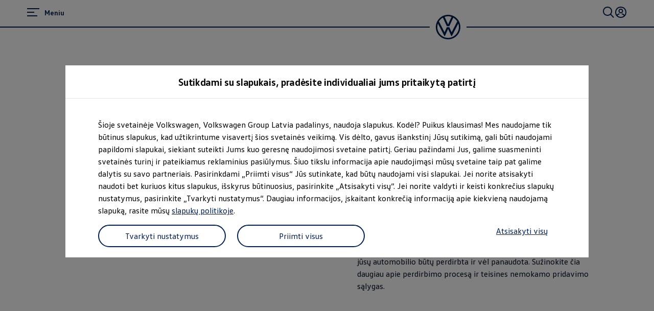

--- FILE ---
content_type: text/html;charset=utf-8
request_url: https://www.volkswagen.lt/lt/owners-and-users/important-customer-information/recycling.html
body_size: 73988
content:




<!DOCTYPE html>
<html lang="lt" dir="ltr">
<head>
    <title data-react-helmet="true">Perdirbimas</title>
    <meta data-react-helmet="true" http-equiv="content-type" content="text/html; charset=UTF-8"/><meta data-react-helmet="true" name="viewport" content="width=device-width"/><meta data-react-helmet="true" name="robots" content="index, follow"/><meta data-react-helmet="true" name="description" content="Once your car has been decommissioned, the recycling process begins – check the conditions for a free return now."/><meta data-react-helmet="true" name="language" content="lt"/><meta data-react-helmet="true" property="og:title" content="Perdirbimas"/><meta data-react-helmet="true" property="og:type" content="website"/><meta data-react-helmet="true" property="og:url" content="https://www.volkswagen.lt/lt/owners-and-users/important-customer-information/recycling.html"/><meta data-react-helmet="true" property="og:image" content="https://www.volkswagen.lt/etc.clientlibs/clientlibs/vwa-ngw18/ngw18-frontend/apps/resources/statics/img/vw-logo-2x.png"/><meta data-react-helmet="true" property="og:description" content="Once your car has been decommissioned, the recycling process begins – check the conditions for a free return now."/><meta data-react-helmet="true" name="twitter:title" content="Perdirbimas"/><meta data-react-helmet="true" name="twitter:card" content="summary"/><meta data-react-helmet="true" name="twitter:description" content="Once your car has been decommissioned, the recycling process begins – check the conditions for a free return now."/><meta data-react-helmet="true" property="cq:page_model_url" content="/lt/owners-and-users/important-customer-information/recycling"/><meta data-react-helmet="true" property="VW.gsaTitle" content="Perdirbimas"/><meta data-react-helmet="true" property="VW:gsaTitle" content="Perdirbimas"/><meta data-react-helmet="true" property="VW.breadcrumb" content="Volkswagen Lietuva;/lt.html;Informacija klientams;/lt/owners-and-users/important-customer-information.html;Perdirbimas;/lt/owners-and-users/important-customer-information/recycling.html"/><meta data-react-helmet="true" property="VW:breadcrumb" content="Volkswagen Lietuva;/lt.html;Informacija klientams;/lt/owners-and-users/important-customer-information.html;Perdirbimas;/lt/owners-and-users/important-customer-information/recycling.html"/><meta data-react-helmet="true" property="VW.thumbnail" content="https://www.volkswagen.lt/etc.clientlibs/clientlibs/vwa-ngw18/ngw18-frontend/apps/resources/statics/img/vw-logo-2x.png"/><meta data-react-helmet="true" property="VW:thumbnail" content="https://www.volkswagen.lt/etc.clientlibs/clientlibs/vwa-ngw18/ngw18-frontend/apps/resources/statics/img/vw-logo-2x.png"/><meta data-react-helmet="true" property="cq:page_root_url" content="/lt"/><meta data-react-helmet="true" name="url.level2" content="important customer information"/><meta data-react-helmet="true" name="url.level1" content="recycling"/><meta data-react-helmet="true" name="url.level3" content="owners and users"/>
    <script defer="defer" type="text/javascript" src="/.rum/@adobe/helix-rum-js@%5E2/dist/rum-standalone.js"></script>
<link data-react-helmet="true" rel="canonical" href="https://www.volkswagen.lt/lt/owners-and-users/important-customer-information/recycling.html"/>

  
  
<style>
  @font-face {
    font-family: 'vw-head';
    font-weight: 400;
    font-display: swap;
    src: url('/etc.clientlibs/clientlibs/vwa-ngw18/ngw18-frontend/apps/resources/statics/fonts/vwhead-regular.woff2') format('woff2'),
    url('/etc.clientlibs/clientlibs/vwa-ngw18/ngw18-frontend/apps/resources/statics/fonts/vwhead-regular.woff') format('woff');
  }

  @font-face {
    font-family: 'vw-head';
    font-weight: 700;
    font-display: swap;
    src: url('/etc.clientlibs/clientlibs/vwa-ngw18/ngw18-frontend/apps/resources/statics/fonts/vwhead-bold.woff2') format('woff2'),
    url('/etc.clientlibs/clientlibs/vwa-ngw18/ngw18-frontend/apps/resources/statics/fonts/vwhead-bold.woff') format('woff');
  }

  @font-face {
    font-family: 'vw-head';
    font-weight: 200;
    font-display: swap;
    src: url('/etc.clientlibs/clientlibs/vwa-ngw18/ngw18-frontend/apps/resources/statics/fonts/vwhead-light.woff2') format('woff2'),
    url('/etc.clientlibs/clientlibs/vwa-ngw18/ngw18-frontend/apps/resources/statics/fonts/vwhead-light.woff') format('woff');
  }

  @font-face {
    font-family: 'vw-text';
    font-weight: 400;
    font-display: swap;
    src: url('/etc.clientlibs/clientlibs/vwa-ngw18/ngw18-frontend/apps/resources/statics/fonts/vwtext-regular.woff2') format('woff2'),
    url('/etc.clientlibs/clientlibs/vwa-ngw18/ngw18-frontend/apps/resources/statics/fonts/vwtext-regular.woff') format('woff');
  }

  @font-face {
    font-family: 'vw-text';
    font-weight: 700;
    font-display: swap;
    src: url('/etc.clientlibs/clientlibs/vwa-ngw18/ngw18-frontend/apps/resources/statics/fonts/vwtext-bold.woff2') format('woff2'),
    url('/etc.clientlibs/clientlibs/vwa-ngw18/ngw18-frontend/apps/resources/statics/fonts/vwtext-bold.woff') format('woff');
  }

  @font-face {
    font-family: 'vw-text-ar';
    font-weight: 200;
    font-display: swap;
    src: url('/etc.clientlibs/clientlibs/vwa-ngw18/ngw18-frontend/apps/resources/statics/fonts/beiruti-light.woff2') format('woff2'),
    url('/etc.clientlibs/clientlibs/vwa-ngw18/ngw18-frontend/apps/resources/statics/fonts/beiruti-light.woff') format('woff');
  }

  @font-face {
    font-family: 'vw-text-ar';
    font-weight: 400;
    font-display: swap;
    src: url('/etc.clientlibs/clientlibs/vwa-ngw18/ngw18-frontend/apps/resources/statics/fonts/beiruti-regular.woff2') format('woff2'),
    url('/etc.clientlibs/clientlibs/vwa-ngw18/ngw18-frontend/apps/resources/statics/fonts/beiruti-regular.woff') format('woff');
  }

  @font-face {
    font-family: 'vw-text-ar';
    font-weight: 700;
    font-display: swap;
    src: url('/etc.clientlibs/clientlibs/vwa-ngw18/ngw18-frontend/apps/resources/statics/fonts/beiruti-bold.woff2') format('woff2'),
    url('/etc.clientlibs/clientlibs/vwa-ngw18/ngw18-frontend/apps/resources/statics/fonts/beiruti-bold.woff') format('woff');
  }

  @font-face {
    font-family: 'roboto-vi';
    font-weight: 200;
    font-display: swap;
    src: url('/etc.clientlibs/clientlibs/vwa-ngw18/ngw18-frontend/apps/resources/statics/fonts/roboto-vietnamese-latin-ext-light.woff2') format('woff2'),
    url('/etc.clientlibs/clientlibs/vwa-ngw18/ngw18-frontend/apps/resources/statics/fonts/roboto-vietnamese-latin-ext-light.woff') format('woff');
  }
  @font-face {
    font-family: 'roboto-vi';
    font-weight: 400;
    font-display: swap;
    src: url('/etc.clientlibs/clientlibs/vwa-ngw18/ngw18-frontend/apps/resources/statics/fonts/roboto-vietnamese-latin-ext-regular.woff2') format('woff2'),
    url('/etc.clientlibs/clientlibs/vwa-ngw18/ngw18-frontend/apps/resources/statics/fonts/roboto-vietnamese-latin-ext-regular.woff') format('woff');
  }
  @font-face {
    font-family: 'roboto-vi';
    font-weight: 700;
    font-display: swap;
    src: url('/etc.clientlibs/clientlibs/vwa-ngw18/ngw18-frontend/apps/resources/statics/fonts/roboto-vietnamese-latin-ext-bold.woff2') format('woff2'),
    url('/etc.clientlibs/clientlibs/vwa-ngw18/ngw18-frontend/apps/resources/statics/fonts/roboto-vietnamese-latin-ext-bold.woff') format('woff');
  }
</style>


  
    <style data-styled="true" data-styled-version="5.3.11">.hmnsqh{-webkit-flex-shrink:0;-ms-flex-negative:0;flex-shrink:0;max-width:100%;margin:0 0 var(--size-dynamic0130);}/*!sc*/
.hmnsqh:last-child{margin:0;}/*!sc*/
.hmnsqh:empty{display:none;}/*!sc*/
.dMjrDW{-webkit-flex-shrink:0;-ms-flex-negative:0;flex-shrink:0;max-width:100%;margin:0 0 0px;}/*!sc*/
.dMjrDW:last-child{margin:0;}/*!sc*/
.dMjrDW:empty{display:none;}/*!sc*/
.iVZerS{-webkit-flex-shrink:0;-ms-flex-negative:0;flex-shrink:0;max-width:100%;margin:0 0 var(--size-dynamic0270);}/*!sc*/
.iVZerS:last-child{margin:0;}/*!sc*/
.iVZerS:empty{display:none;}/*!sc*/
.ddYHbs{-webkit-flex-shrink:0;-ms-flex-negative:0;flex-shrink:0;max-width:100%;margin:0 0 20px;}/*!sc*/
.ddYHbs:last-child{margin:0;}/*!sc*/
.ddYHbs:empty{display:none;}/*!sc*/
.hXnEuZ{-webkit-flex-shrink:0;-ms-flex-negative:0;flex-shrink:0;max-width:100%;-webkit-box-flex:1;-webkit-flex-grow:1;-ms-flex-positive:1;flex-grow:1;margin:0 0 0px;}/*!sc*/
.hXnEuZ:last-child{margin:0;}/*!sc*/
.hXnEuZ:empty{display:none;}/*!sc*/
.cfNbzG{-webkit-flex-shrink:0;-ms-flex-negative:0;flex-shrink:0;max-width:100%;margin:0 0 var(--size-dynamic0100);}/*!sc*/
.cfNbzG:last-child{margin:0;}/*!sc*/
.cfNbzG:empty{display:none;}/*!sc*/
.exBOEO{-webkit-flex-shrink:0;-ms-flex-negative:0;flex-shrink:0;max-width:100%;-webkit-box-flex:1;-webkit-flex-grow:1;-ms-flex-positive:1;flex-grow:1;margin:0 0 var(--size-dynamic0020);}/*!sc*/
.exBOEO:last-child{margin:0;}/*!sc*/
.exBOEO:empty{display:none;}/*!sc*/
.dOxMF{-webkit-flex-shrink:0;-ms-flex-negative:0;flex-shrink:0;max-width:100%;margin:0 0 var(--size-dynamic0020);}/*!sc*/
.dOxMF:last-child{margin:0;}/*!sc*/
.dOxMF:empty{display:none;}/*!sc*/
.joHrpz{-webkit-flex-shrink:0;-ms-flex-negative:0;flex-shrink:0;max-width:100%;margin:0 0 32px;}/*!sc*/
.joHrpz:last-child{margin:0;}/*!sc*/
.joHrpz:empty{display:none;}/*!sc*/
data-styled.g1[id="StyledChildWrapper-sc-1d21nde"]{content:"hmnsqh,dMjrDW,iVZerS,ddYHbs,hXnEuZ,cfNbzG,exBOEO,dOxMF,joHrpz,"}/*!sc*/
.ccPLgT{display:block;-webkit-flex-wrap:unset;-ms-flex-wrap:unset;flex-wrap:unset;margin:0;}/*!sc*/
.fBQDvW{display:block;-webkit-flex-wrap:unset;-ms-flex-wrap:unset;flex-wrap:unset;margin:0;padding:0;padding-top:var(--size-dynamic0270);}/*!sc*/
.kVciWG{--container-0-grid002-1600-grid006-560-grid005:min(8.33vw,213.33px);--container-0-grid002-560-grid008:min(8.33vw,213.33px);display:block;-webkit-flex-wrap:unset;-ms-flex-wrap:unset;flex-wrap:unset;margin:0;padding:0;padding-inline-start:var(--container-0-grid002-1600-grid006-560-grid005);padding-inline-end:var(--container-0-grid002-560-grid008);}/*!sc*/
@media (min-width:560px){.kVciWG{--container-0-grid002-1600-grid006-560-grid005:min(20.83vw,533.33px);}}/*!sc*/
@media (min-width:1600px){.kVciWG{--container-0-grid002-1600-grid006-560-grid005:min(25vw,640px);}}/*!sc*/
@media (min-width:560px){.kVciWG{--container-0-grid002-560-grid008:min(33.33vw,853.33px);}}/*!sc*/
.HuoXT{--container-0-grid002-1600-grid007-560-grid006:min(8.33vw,213.33px);--container-0-grid002-1600-grid007-560-grid006:min(8.33vw,213.33px);display:block;-webkit-flex-wrap:unset;-ms-flex-wrap:unset;flex-wrap:unset;margin:0;padding:0;padding-inline-start:var(--container-0-grid002-1600-grid007-560-grid006);padding-inline-end:var(--container-0-grid002-1600-grid007-560-grid006);}/*!sc*/
@media (min-width:560px){.HuoXT{--container-0-grid002-1600-grid007-560-grid006:min(25vw,640px);}}/*!sc*/
@media (min-width:1600px){.HuoXT{--container-0-grid002-1600-grid007-560-grid006:min(29.16vw,746.66px);}}/*!sc*/
@media (min-width:560px){.HuoXT{--container-0-grid002-1600-grid007-560-grid006:min(25vw,640px);}}/*!sc*/
@media (min-width:1600px){.HuoXT{--container-0-grid002-1600-grid007-560-grid006:min(29.16vw,746.66px);}}/*!sc*/
.bvCwNH{--container-0-grid002-560-grid006-960-grid002:min(8.33vw,213.33px);--container-0-grid002-560-grid006-960-grid001:min(8.33vw,213.33px);display:block;-webkit-flex-wrap:unset;-ms-flex-wrap:unset;flex-wrap:unset;margin:0;padding:0;padding-inline-start:var(--container-0-grid002-560-grid006-960-grid002);padding-inline-end:var(--container-0-grid002-560-grid006-960-grid001);}/*!sc*/
@media (min-width:560px){.bvCwNH{--container-0-grid002-560-grid006-960-grid002:min(25vw,640px);}}/*!sc*/
@media (min-width:960px){.bvCwNH{--container-0-grid002-560-grid006-960-grid002:min(8.33vw,213.33px);}}/*!sc*/
@media (min-width:560px){.bvCwNH{--container-0-grid002-560-grid006-960-grid001:min(25vw,640px);}}/*!sc*/
@media (min-width:960px){.bvCwNH{--container-0-grid002-560-grid006-960-grid001:min(4.16vw,106.66px);}}/*!sc*/
.jrTZWf{display:block;-webkit-flex-wrap:unset;-ms-flex-wrap:unset;flex-wrap:unset;margin:0;-webkit-box-pack:center;-webkit-justify-content:center;-ms-flex-pack:center;justify-content:center;padding:0;padding-right:var(--size-dynamic0150);padding-left:var(--size-dynamic0150);}/*!sc*/
.iMZNFr{--container-0-grid002-560-grid006-960-grid001:min(8.33vw,213.33px);--container-0-grid002-560-grid006-960-grid002:min(8.33vw,213.33px);display:block;-webkit-flex-wrap:unset;-ms-flex-wrap:unset;flex-wrap:unset;margin:0;padding:0;padding-inline-start:var(--container-0-grid002-560-grid006-960-grid001);padding-inline-end:var(--container-0-grid002-560-grid006-960-grid002);}/*!sc*/
@media (min-width:560px){.iMZNFr{--container-0-grid002-560-grid006-960-grid001:min(25vw,640px);}}/*!sc*/
@media (min-width:960px){.iMZNFr{--container-0-grid002-560-grid006-960-grid001:min(4.16vw,106.66px);}}/*!sc*/
@media (min-width:560px){.iMZNFr{--container-0-grid002-560-grid006-960-grid002:min(25vw,640px);}}/*!sc*/
@media (min-width:960px){.iMZNFr{--container-0-grid002-560-grid006-960-grid002:min(8.33vw,213.33px);}}/*!sc*/
.itddRj{display:block;-webkit-flex-wrap:unset;-ms-flex-wrap:unset;flex-wrap:unset;margin:0;-webkit-box-pack:center;-webkit-justify-content:center;-ms-flex-pack:center;justify-content:center;}/*!sc*/
.eeGinD{--container-0-grid002-560-grid005:min(8.33vw,213.33px);--container-0-grid002-560-grid006:min(8.33vw,213.33px);display:block;-webkit-flex-wrap:unset;-ms-flex-wrap:unset;flex-wrap:unset;margin:0;padding:0;padding-bottom:var(--size-dynamic0100);padding-inline-start:var(--container-0-grid002-560-grid005);padding-inline-end:var(--container-0-grid002-560-grid006);}/*!sc*/
@media (min-width:560px){.eeGinD{--container-0-grid002-560-grid005:min(20.83vw,533.33px);}}/*!sc*/
@media (min-width:560px){.eeGinD{--container-0-grid002-560-grid006:min(25vw,640px);}}/*!sc*/
.gocybb{display:block;-webkit-flex-wrap:unset;-ms-flex-wrap:unset;flex-wrap:unset;margin:0;padding:0;padding-right:min(8.33vw,213.33px);padding-left:min(8.33vw,213.33px);}/*!sc*/
data-styled.g3[id="StyledContainer-sc-18harj2"]{content:"ccPLgT,fBQDvW,kVciWG,HuoXT,bvCwNH,jrTZWf,iMZNFr,itddRj,eeGinD,gocybb,"}/*!sc*/
.GMwYm{color:inherit;margin:unset;font-family:var(--font-family-text);font-weight:normal;font-size:1rem;line-height:120%;-webkit-letter-spacing:calc(0.02rem - 0.02em);-moz-letter-spacing:calc(0.02rem - 0.02em);-ms-letter-spacing:calc(0.02rem - 0.02em);letter-spacing:calc(0.02rem - 0.02em);}/*!sc*/
.GMwYm:lang(ko){word-break:keep-all;}/*!sc*/
.jWLzxo{color:inherit;margin:unset;font-family:var(--font-family-text);font-weight:bold;font-size:0.88rem;line-height:150%;-webkit-letter-spacing:calc(0.02rem - 0.02em);-moz-letter-spacing:calc(0.02rem - 0.02em);-ms-letter-spacing:calc(0.02rem - 0.02em);letter-spacing:calc(0.02rem - 0.02em);}/*!sc*/
.jWLzxo:lang(ko){word-break:keep-all;}/*!sc*/
.ftfgKJ{color:inherit;margin:unset;font-family:var(--font-family-head);font-weight:bold;font-size:clamp(1.13rem,0vw + 1.13rem,1.13rem);line-height:120%;-webkit-letter-spacing:calc(0.02rem - 0.02em);-moz-letter-spacing:calc(0.02rem - 0.02em);-ms-letter-spacing:calc(0.02rem - 0.02em);letter-spacing:calc(0.02rem - 0.02em);}/*!sc*/
.ftfgKJ:lang(ko){word-break:keep-all;}/*!sc*/
.kgBFPi{color:inherit;margin:unset;font-family:var(--font-family-head);font-weight:200;font-size:1.13rem;line-height:120%;-webkit-letter-spacing:calc(0.02rem - 0.02em);-moz-letter-spacing:calc(0.02rem - 0.02em);-ms-letter-spacing:calc(0.02rem - 0.02em);letter-spacing:calc(0.02rem - 0.02em);}/*!sc*/
.kgBFPi:lang(ko){word-break:keep-all;}/*!sc*/
.jJuWjM{color:#ffffff;margin:unset;font-family:var(--font-family-text);font-weight:normal;font-size:0.88rem;line-height:150%;-webkit-letter-spacing:calc(0.02rem - 0.02em);-moz-letter-spacing:calc(0.02rem - 0.02em);-ms-letter-spacing:calc(0.02rem - 0.02em);letter-spacing:calc(0.02rem - 0.02em);}/*!sc*/
.jJuWjM:lang(ko){word-break:keep-all;}/*!sc*/
.hWABvt{color:#000e26;margin:unset;font-family:var(--font-family-head);font-weight:200;font-size:clamp(2.5rem,0.88vw + 2.19rem,3.25rem);line-height:120%;-webkit-letter-spacing:calc(0.02rem - 0.02em);-moz-letter-spacing:calc(0.02rem - 0.02em);-ms-letter-spacing:calc(0.02rem - 0.02em);letter-spacing:calc(0.02rem - 0.02em);}/*!sc*/
.hWABvt:lang(ko){word-break:keep-all;}/*!sc*/
.gIanJy{color:#000e26;margin:unset;font-family:var(--font-family-text);font-weight:normal;font-size:1rem;line-height:150%;-webkit-letter-spacing:calc(0.02rem - 0.02em);-moz-letter-spacing:calc(0.02rem - 0.02em);-ms-letter-spacing:calc(0.02rem - 0.02em);letter-spacing:calc(0.02rem - 0.02em);}/*!sc*/
.gIanJy:lang(ko){word-break:keep-all;}/*!sc*/
.clymfh{color:#000e26;margin:unset;font-family:var(--font-family-text);font-weight:normal;font-size:0.88rem;line-height:150%;-webkit-letter-spacing:calc(0.02rem - 0.02em);-moz-letter-spacing:calc(0.02rem - 0.02em);-ms-letter-spacing:calc(0.02rem - 0.02em);letter-spacing:calc(0.02rem - 0.02em);}/*!sc*/
.clymfh:lang(ko){word-break:keep-all;}/*!sc*/
.eioilb{color:#000e26;margin:unset;font-family:var(--font-family-text);font-weight:bold;font-size:0.88rem;line-height:150%;-webkit-letter-spacing:calc(0.02rem - 0.02em);-moz-letter-spacing:calc(0.02rem - 0.02em);-ms-letter-spacing:calc(0.02rem - 0.02em);letter-spacing:calc(0.02rem - 0.02em);}/*!sc*/
.eioilb:lang(ko){word-break:keep-all;}/*!sc*/
.kKTWlF{color:#000e26;margin:unset;font-family:var(--font-family-head);font-weight:200;font-size:clamp(1.75rem,0.74vw + 1.49rem,2.38rem);line-height:120%;-webkit-letter-spacing:calc(0.02rem - 0.02em);-moz-letter-spacing:calc(0.02rem - 0.02em);-ms-letter-spacing:calc(0.02rem - 0.02em);letter-spacing:calc(0.02rem - 0.02em);}/*!sc*/
.kKTWlF:lang(ko){word-break:keep-all;}/*!sc*/
.wALyJ{color:inherit;margin:unset;font-family:var(--font-family-text);font-weight:normal;font-size:1rem;line-height:150%;-webkit-letter-spacing:calc(0.02rem - 0.02em);-moz-letter-spacing:calc(0.02rem - 0.02em);-ms-letter-spacing:calc(0.02rem - 0.02em);letter-spacing:calc(0.02rem - 0.02em);}/*!sc*/
.wALyJ:lang(ko){word-break:keep-all;}/*!sc*/
.knrQjC{color:#000e26;margin:unset;font-family:var(--font-family-head);font-weight:bold;font-size:clamp(2.5rem,0.88vw + 2.19rem,3.25rem);line-height:120%;-webkit-letter-spacing:calc(0.02rem - 0.02em);-moz-letter-spacing:calc(0.02rem - 0.02em);-ms-letter-spacing:calc(0.02rem - 0.02em);letter-spacing:calc(0.02rem - 0.02em);}/*!sc*/
.knrQjC:lang(ko){word-break:keep-all;}/*!sc*/
.PxIHI{color:#000e26;margin:unset;font-family:var(--font-family-head);font-weight:200;font-size:clamp(1.38rem,0.44vw + 1.22rem,1.75rem);line-height:120%;-webkit-letter-spacing:calc(0.02rem - 0.02em);-moz-letter-spacing:calc(0.02rem - 0.02em);-ms-letter-spacing:calc(0.02rem - 0.02em);letter-spacing:calc(0.02rem - 0.02em);}/*!sc*/
.PxIHI:lang(ko){word-break:keep-all;}/*!sc*/
.jYhODB{color:#000e26;margin:unset;font-family:var(--font-family-head);font-weight:bold;font-size:0.88rem;line-height:120%;-webkit-letter-spacing:0.5px;-moz-letter-spacing:0.5px;-ms-letter-spacing:0.5px;letter-spacing:0.5px;}/*!sc*/
.jYhODB:lang(ko){word-break:keep-all;}/*!sc*/
data-styled.g8[id="StyledTextComponent-sc-hqqa9q"]{content:"GMwYm,jWLzxo,ftfgKJ,kgBFPi,jJuWjM,hWABvt,gIanJy,clymfh,eioilb,kKTWlF,wALyJ,knrQjC,PxIHI,jYhODB,"}/*!sc*/
.jWDCBp{position:relative;-webkit-text-decoration:underline;text-decoration:underline;text-underline-offset:0.2em;-webkit-text-decoration-thickness:1px;text-decoration-thickness:1px;cursor:pointer;}/*!sc*/
.cjBXGc{position:relative;-webkit-text-decoration:underline;text-decoration:underline;text-underline-offset:0.2em;-webkit-text-decoration-thickness:1px;text-decoration-thickness:1px;-webkit-text-decoration:none;text-decoration:none;cursor:pointer;}/*!sc*/
data-styled.g11[id="StyledLinkText-sc-12fkfup"]{content:"jWDCBp,cjBXGc,"}/*!sc*/
.haYWwv{position:relative;display:-webkit-inline-box;display:-webkit-inline-flex;display:-ms-inline-flexbox;display:inline-flex;text-align:center;-webkit-box-pack:center;-webkit-justify-content:center;-ms-flex-pack:center;justify-content:center;-webkit-align-items:center;-webkit-box-align:center;-ms-flex-align:center;align-items:center;min-height:44px;min-width:44px;padding:0 32px;border:1px solid;margin:0;border-radius:100px;-webkit-transition:all 0.1s ease-in-out;transition:all 0.1s ease-in-out;-webkit-text-decoration:none;text-decoration:none;cursor:pointer;-webkit-tap-highlight-color:transparent;color:#001e50;background:transparent;border:1px solid #001e50;}/*!sc*/
.haYWwv:hover,.haYWwv:active,.haYWwv:focus:not(:focus-visible){color:#ffffff;background:#0040c5;border:1px solid #0040c5;}/*!sc*/
.haYWwv:focus-visible,.haYWwv[type=submit]:focus-visible,.haYWwv[type=button]:focus-visible{outline:3px solid #00b0f0;outline-offset:unset;}/*!sc*/
data-styled.g14[id="StyledButton-sc-1208ax7"]{content:"haYWwv,"}/*!sc*/
.iqsYBA{font-weight:inherit;display:inline-grid;border:none;position:relative;-webkit-text-decoration:none;text-decoration:none;cursor:pointer;padding:0;text-align:inherit;color:#001e50;background:transparent;border:none;-webkit-tap-highlight-color:transparent;}/*!sc*/
.iqsYBA:hover,.iqsYBA:active,.iqsYBA:focus:not(:focus-visible){color:#0040c5;background:transparent;}/*!sc*/
.iqsYBA:hover span,.iqsYBA:active span,.iqsYBA:focus:not(:focus-visible) span{-webkit-text-decoration-thickness:2px;text-decoration-thickness:2px;}/*!sc*/
.iqsYBA:focus-visible,.iqsYBA[type=submit]:focus-visible,.iqsYBA[type=button]:focus-visible{outline:3px solid #00b0f0;outline-offset:1px;}/*!sc*/
data-styled.g15[id="StyledLink-sc-afbv6g"]{content:"iqsYBA,"}/*!sc*/
.gxuGQa{position:relative;padding:0;}/*!sc*/
.lbFChn{height:100%;position:relative;padding:0;}/*!sc*/
data-styled.g18[id="EditableComponent__StyledEditableComponent-sc-ce164f1a-0"]{content:"gxuGQa,lbFChn,"}/*!sc*/
.AGlyM{-webkit-hyphens:auto;-moz-hyphens:auto;-ms-hyphens:auto;hyphens:auto;word-break:break-word;}/*!sc*/
.AGlyM > *:first-child{margin-top:0;}/*!sc*/
.AGlyM > *:last-child{margin-bottom:0;}/*!sc*/
.AGlyM b,.AGlyM strong,.AGlyM a{font-weight:bold;}/*!sc*/
.AGlyM sup,.AGlyM sub{font-size:clamp(1.25rem,0.44vw + 1.1rem,1.63rem);}/*!sc*/
.AGlyM:lang(ko){word-break:keep-all;}/*!sc*/
.AGlyM p + *,.AGlyM h3 + *{margin:var(--size-dynamic0100) 0 0 0;}/*!sc*/
.AGlyM * + h3,.AGlyM ol + *,.AGlyM ul + *{margin:var(--size-dynamic0150) 0 0 0;}/*!sc*/
.biPQXS{-webkit-hyphens:auto;-moz-hyphens:auto;-ms-hyphens:auto;hyphens:auto;word-break:break-word;}/*!sc*/
.biPQXS > *:first-child{margin-top:0;}/*!sc*/
.biPQXS > *:last-child{margin-bottom:0;}/*!sc*/
.biPQXS b,.biPQXS strong,.biPQXS a{font-weight:bold;}/*!sc*/
.biPQXS sup,.biPQXS sub{font-size:0.75rem;}/*!sc*/
.biPQXS:lang(ko){word-break:keep-all;}/*!sc*/
.biPQXS p + *,.biPQXS h3 + *{margin:var(--size-dynamic0100) 0 0 0;}/*!sc*/
.biPQXS * + h3,.biPQXS ol + *,.biPQXS ul + *{margin:var(--size-dynamic0150) 0 0 0;}/*!sc*/
.eYmMal{-webkit-hyphens:auto;-moz-hyphens:auto;-ms-hyphens:auto;hyphens:auto;word-break:break-word;}/*!sc*/
.eYmMal > *:first-child{margin-top:0;}/*!sc*/
.eYmMal > *:last-child{margin-bottom:0;}/*!sc*/
.eYmMal b,.eYmMal strong,.eYmMal a{font-weight:bold;}/*!sc*/
.eYmMal sup,.eYmMal sub{font-size:clamp(0.88rem,0.37vw + 0.75rem,1.19rem);}/*!sc*/
.eYmMal:lang(ko){word-break:keep-all;}/*!sc*/
.eYmMal p + *,.eYmMal h3 + *{margin:var(--size-dynamic0100) 0 0 0;}/*!sc*/
.eYmMal * + h3,.eYmMal ol + *,.eYmMal ul + *{margin:var(--size-dynamic0150) 0 0 0;}/*!sc*/
.hfcxjD{-webkit-hyphens:auto;-moz-hyphens:auto;-ms-hyphens:auto;hyphens:auto;word-break:break-word;}/*!sc*/
.hfcxjD > *:first-child{margin-top:0;}/*!sc*/
.hfcxjD > *:last-child{margin-bottom:0;}/*!sc*/
.hfcxjD b,.hfcxjD strong,.hfcxjD a{font-weight:bold;}/*!sc*/
.hfcxjD sup,.hfcxjD sub{font-size:clamp(0.75rem,0.22vw + 0.61rem,0.88rem);}/*!sc*/
.hfcxjD:lang(ko){word-break:keep-all;}/*!sc*/
.hfcxjD p + *,.hfcxjD h3 + *{margin:var(--size-dynamic0100) 0 0 0;}/*!sc*/
.hfcxjD * + h3,.hfcxjD ol + *,.hfcxjD ul + *{margin:var(--size-dynamic0150) 0 0 0;}/*!sc*/
data-styled.g23[id="sc-eqUAAy"]{content:"AGlyM,biPQXS,eYmMal,hfcxjD,"}/*!sc*/
.beWMRP{font-weight:bold;padding-right:16px;vertical-align:middle;font-size:1rem;line-height:150%;display:inline-block;}/*!sc*/
data-styled.g24[id="sc-fqkvVR"]{content:"beWMRP,"}/*!sc*/
.NoBzf{display:table-row;}/*!sc*/
data-styled.g25[id="sc-dcJsrY"]{content:"NoBzf,"}/*!sc*/
.bBoDCq{list-style-type:none;counter-reset:orderedlistcounter;}/*!sc*/
.bBoDCq > li{counter-increment:orderedlistcounter;}/*!sc*/
.bBoDCq > li > .sc-dcJsrY > .sc-fqkvVR:before{content:counter(orderedlistcounter,decimal-leading-zero);word-break:normal;}/*!sc*/
.bBoDCq > li > .sc-dcJsrY > .sc-fqkvVR:before:lang(ko){word-break:keep-all;}/*!sc*/
data-styled.g26[id="sc-iGgWBj"]{content:"bBoDCq,"}/*!sc*/
.hVLAvn{list-style-type:none;}/*!sc*/
.hVLAvn > li > .sc-dcJsrY > .sc-fqkvVR:before{content:' ';display:block;height:2px;width:1.125em;background-color:#000e26;}/*!sc*/
data-styled.g27[id="sc-gsFSXq"]{content:"hVLAvn,"}/*!sc*/
.fnpHDp{margin-bottom:calc(var(--size-dynamic0020) * 2);}/*!sc*/
data-styled.g28[id="sc-kAyceB"]{content:"fnpHDp,"}/*!sc*/
.cFxRmY{display:table-cell;}/*!sc*/
data-styled.g29[id="sc-imWYAI"]{content:"cFxRmY,"}/*!sc*/
.cTSiyk{-webkit-hyphens:manual;-moz-hyphens:manual;-ms-hyphens:manual;-webkit-hyphens:manual;-moz-hyphens:manual;-ms-hyphens:manual;hyphens:manual;word-break:normal;}/*!sc*/
data-styled.g30[id="TextWithNonBreakingSafewords__StyledSafeWord-sc-a153e0f-0"]{content:"cTSiyk,"}/*!sc*/
.gbhDCT{display:grid;max-width:2560px;margin:auto;grid-template-columns:repeat(24,1fr);grid-template-areas:"a0 a0 a0 a0 a0 a0 a0 a0 a0 a0 a0 a0 a0 a0 a0 a0 a0 a0 a0 a0 a0 a0 a0 a0";}/*!sc*/
.febnID{display:grid;max-width:2560px;margin:auto;grid-template-columns:repeat(24,1fr);grid-template-areas:"a0 a0 a0 a0 a0 a0 a0 a0 a0 a0 a0 a0 a0 a0 a0 a0 a0 a0 a0 a0 a0 a0 a0 a0" "a1 a1 a1 a1 a1 a1 a1 a1 a1 a1 a1 a1 a1 a1 a1 a1 a1 a1 a1 a1 a1 a1 a1 a1";row-gap:var(--size-dynamic0100);}/*!sc*/
.cQiWTQ{display:grid;max-width:2560px;margin:auto;grid-template-columns:repeat(24,1fr);grid-template-areas:"a0 a0 a0 a0 a0 a0 a0 a0 a0 a0 a0 a0 a0 a0 a0 a0 a0 a0 a0 a0 a0 a0 a0 a0" "b0 b0 b0 b0 b0 b0 b0 b0 b0 b0 b0 b0 b0 b0 b0 b0 b0 b0 b0 b0 b0 b0 b0 b0";row-gap:var(--size-dynamic0250);}/*!sc*/
@media (min-width:960px){.cQiWTQ{grid-template-columns:repeat(24,1fr);grid-template-areas:"a0 a0 a0 a0 a0 a0 a0 a0 a0 a0 a0 a0 b0 b0 b0 b0 b0 b0 b0 b0 b0 b0 b0 b0";}}/*!sc*/
.dQEpJj{display:grid;max-width:2560px;margin:auto;grid-template-columns:repeat(24,1fr);grid-template-areas:"a0 a0 a0 a0 a0 a0 a0 a0 a0 a0 a0 a0 a0 a0 a0 a0 a0 a0 a0 a0 a0 a0 a0 a0";row-gap:var(--size-dynamic0100);}/*!sc*/
data-styled.g39[id="StyledLayout-sc-a5m3el"]{content:"gbhDCT,febnID,cQiWTQ,dQEpJj,"}/*!sc*/
.fdBjuc{grid-area:a0;overflow:visible;}/*!sc*/
.igFkR{grid-area:a1;overflow:visible;}/*!sc*/
.kBxMpt{grid-area:a0;overflow:visible;}/*!sc*/
@media (min-width:960px){.kBxMpt{grid-area:a0;}}/*!sc*/
.kSXEup{grid-area:b0;overflow:visible;}/*!sc*/
@media (min-width:960px){.kSXEup{grid-area:b0;}}/*!sc*/
.gxbORQ{grid-area:a0;overflow:hidden;}/*!sc*/
data-styled.g40[id="StyledChildWrapper-sc-ybw8a0"]{content:"fdBjuc,igFkR,kBxMpt,kSXEup,gxbORQ,"}/*!sc*/
.hRurno{display:-webkit-box;display:-webkit-flex;display:-ms-flexbox;display:flex;-webkit-flex-direction:column;-ms-flex-direction:column;flex-direction:column;}/*!sc*/
@media (min-width:560px){.hRurno{-webkit-flex-direction:row;-ms-flex-direction:row;flex-direction:row;-webkit-box-pack:justify;-webkit-justify-content:space-between;-ms-flex-pack:justify;justify-content:space-between;}}/*!sc*/
data-styled.g41[id="bottom-nav__StyledBottomNav-sc-d1c38fa3-0"]{content:"hRurno,"}/*!sc*/
.bcThAe{margin-bottom:32px;margin-top:20px;}/*!sc*/
@media (min-width:560px){.bcThAe{margin-bottom:0;white-space:nowrap;}}/*!sc*/
data-styled.g42[id="bottom-nav__StyledBottomNavCopyright-sc-d1c38fa3-1"]{content:"bcThAe,"}/*!sc*/
.cKZhRg{margin-top:44px;-webkit-order:1;-ms-flex-order:1;order:1;}/*!sc*/
@media (min-width:560px){.cKZhRg{margin-top:0;padding-left:44px;white-space:nowrap;}}/*!sc*/
data-styled.g43[id="bottom-nav__StyledBottomNavLangSwitcher-sc-d1c38fa3-2"]{content:"cKZhRg,"}/*!sc*/
.hIMlRO{border-top:solid 1px #dfe4e8;text-align:left;width:min(41.66vw,1066.66px);margin-top:44px;}/*!sc*/
@media (min-width:560px){.hIMlRO{margin-top:64px;width:min(20.83vw,533.33px);}}/*!sc*/
data-styled.g44[id="bottom-nav__StyledCopyrightWrapper-sc-d1c38fa3-3"]{content:"hIMlRO,"}/*!sc*/
.gWdbHP{margin:0;padding:0;list-style-type:none;display:-webkit-box;display:-webkit-flex;display:-ms-flexbox;display:flex;-webkit-flex-wrap:wrap;-ms-flex-wrap:wrap;flex-wrap:wrap;}/*!sc*/
data-styled.g45[id="bottom-nav__StyledCustomListContainer-sc-d1c38fa3-4"]{content:"gWdbHP,"}/*!sc*/
.fcKWlq{display:-webkit-box;display:-webkit-flex;display:-ms-flexbox;display:flex;}/*!sc*/
.fcKWlq:not(:last-child):after{content:url('data:image/svg+xml; utf8, <svg aria-hidden="true" width="1" height="15" xmlns="http://www.w3.org/2000/svg"><rect width="1" height="15" x="0" y="0" fill="inherit" /></svg>');margin:0 12px;-webkit-align-self:self-end;-ms-flex-item-align:self-end;align-self:self-end;}/*!sc*/
data-styled.g46[id="bottom-nav__StyledBottomNavChild-sc-d1c38fa3-5"]{content:"fcKWlq,"}/*!sc*/
.bREryc{border-top:solid 2px #001e50;padding:44px 0;}/*!sc*/
@media (min-width:560px){.bREryc{padding-top:72px;padding-left:min(4.16vw,106.66px);padding-right:min(4.16vw,106.66px);}}/*!sc*/
data-styled.g50[id="footer__StyledFooterBody-sc-b207031a-0"]{content:"bREryc,"}/*!sc*/
@media (min-width:560px){.gjYbIe{display:-webkit-box;display:-webkit-flex;display:-ms-flexbox;display:flex;-webkit-box-pack:justify;-webkit-justify-content:space-between;-ms-flex-pack:justify;justify-content:space-between;}}/*!sc*/
data-styled.g51[id="footer__StyledMainNavWrap-sc-b207031a-1"]{content:"gjYbIe,"}/*!sc*/
.dMrBTp{border-top:solid 2px #dfe4e8;padding:44px 0 12px;padding-bottom:12px;}/*!sc*/
@media (min-width:560px){.dMrBTp{padding-top:72px;}}/*!sc*/
data-styled.g52[id="footer__StyledFooterDisclaimers-sc-b207031a-2"]{content:"dMrBTp,"}/*!sc*/
.hrKsvR{z-index:0;position:relative;background:white;}/*!sc*/
data-styled.g53[id="footer__StyledFooter-sc-b207031a-3"]{content:"hrKsvR,"}/*!sc*/
.AJIwV{-webkit-hyphens:auto;-moz-hyphens:auto;-ms-hyphens:auto;hyphens:auto;word-break:break-word;display:grid;gap:24px;height:100%;}/*!sc*/
.AJIwV:lang(ko){word-break:keep-all;}/*!sc*/
@media (min-width:560px){.AJIwV{width:min(16.66vw,426.66px);}.AJIwV:last-child{margin-right:calc(-1 * min(4.16vw,106.66px));}}/*!sc*/
data-styled.g54[id="sc-dAlyuH"]{content:"AJIwV,"}/*!sc*/
.kJpehI{margin:0 0 44px;padding:0;list-style:none;}/*!sc*/
.kJpehI a{display:inline-block;padding:4px 0;}/*!sc*/
data-styled.g55[id="sc-jlZhew"]{content:"kJpehI,"}/*!sc*/
.lmpyzx{outline:none;}/*!sc*/
.lmpyzx:target::before{display:block;content:'';margin-top:-68px;height:68px;visibility:hidden;}/*!sc*/
data-styled.g57[id="AnchorTarget__StyledAnchorTarget-sc-7886fa1d-1"]{content:"lmpyzx,"}/*!sc*/
.fQiQKX{position:relative;width:100%;height:0;padding-bottom:56.25%;}/*!sc*/
.fQiQKX.fQiQKX > *{position:absolute;top:0;left:0;width:100%;height:100%;}/*!sc*/
data-styled.g75[id="StyledWrapper-sc-iw10kj"]{content:"fQiQKX,"}/*!sc*/
html{line-height:1.15;-webkit-text-size-adjust:100%;}/*!sc*/
body{margin:0;}/*!sc*/
main{display:block;}/*!sc*/
h1{font-size:2em;margin:0.67em 0;}/*!sc*/
hr{box-sizing:content-box;height:0;overflow:visible;}/*!sc*/
pre{font-family:monospace,monospace;font-size:1em;}/*!sc*/
a{background-color:transparent;}/*!sc*/
abbr[title]{border-bottom:none;-webkit-text-decoration:underline;text-decoration:underline;-webkit-text-decoration:underline dotted;text-decoration:underline dotted;}/*!sc*/
b,strong{font-weight:bolder;}/*!sc*/
code,kbd,samp{font-family:monospace,monospace;font-size:1em;}/*!sc*/
small{font-size:80%;}/*!sc*/
sub,sup{font-size:75%;line-height:0;position:relative;vertical-align:baseline;}/*!sc*/
sub{bottom:-0.25em;}/*!sc*/
sup{top:-0.5em;}/*!sc*/
img{border-style:none;}/*!sc*/
button,input,optgroup,select,textarea{font-family:inherit;font-size:100%;line-height:1.15;margin:0;}/*!sc*/
button,input{overflow:visible;}/*!sc*/
button,select{text-transform:none;}/*!sc*/
button,[type="button"],[type="reset"],[type="submit"]{-webkit-appearance:button;}/*!sc*/
button::-moz-focus-inner,[type="button"]::-moz-focus-inner,[type="reset"]::-moz-focus-inner,[type="submit"]::-moz-focus-inner{border-style:none;padding:0;}/*!sc*/
button:-moz-focusring,[type="button"]:-moz-focusring,[type="reset"]:-moz-focusring,[type="submit"]:-moz-focusring{outline:1px dotted ButtonText;}/*!sc*/
fieldset{padding:0.35em 0.75em 0.625em;}/*!sc*/
legend{box-sizing:border-box;color:inherit;display:table;max-width:100%;padding:0;white-space:normal;}/*!sc*/
progress{vertical-align:baseline;}/*!sc*/
textarea{overflow:auto;}/*!sc*/
[type="checkbox"],[type="radio"]{box-sizing:border-box;padding:0;}/*!sc*/
[type="number"]::-webkit-inner-spin-button,[type="number"]::-webkit-outer-spin-button{height:auto;}/*!sc*/
[type="search"]{-webkit-appearance:textfield;outline-offset:-2px;}/*!sc*/
[type="search"]::-webkit-search-decoration{-webkit-appearance:none;}/*!sc*/
::-webkit-file-upload-button{-webkit-appearance:button;font:inherit;}/*!sc*/
details{display:block;}/*!sc*/
summary{display:list-item;}/*!sc*/
template{display:none;}/*!sc*/
[hidden]{display:none;}/*!sc*/
b,strong{font-weight:bold;}/*!sc*/
data-styled.g118[id="sc-global-iEUVTL1"]{content:"sc-global-iEUVTL1,"}/*!sc*/
.lcNPmo{--font-family-head:vw-head,Helvetica,Arial,sans-serif;--font-family-text:vw-text,Helvetica,Arial,sans-serif;font-family:var(--font-family-text);-webkit-font-smoothing:antialiased;-moz-osx-font-smoothing:grayscale;--size-dynamic0020:4px;--size-dynamic0040:12px;--size-dynamic0050:12px;--size-dynamic0100:20px;--size-dynamic0120:24px;--size-dynamic0130:24px;--size-dynamic0140:28px;--size-dynamic0150:28px;--size-dynamic0200:32px;--size-dynamic0250:44px;--size-dynamic0270:56px;--size-dynamic0300:72px;--size-dynamic0350:100px;--size-dynamic0450:156px;--size-grid001:min(4.16vw,106.66px);--size-grid002:min(8.33vw,213.33px);--size-grid003:min(12.5vw,320px);--size-grid004:min(16.66vw,426.66px);--size-grid005:min(20.83vw,533.33px);--size-grid006:min(25vw,640px);--size-grid007:min(29.16vw,746.66px);--size-grid008:min(33.33vw,853.33px);--size-grid009:min(37.5vw,960px);--size-grid010:min(41.66vw,1066.66px);--size-grid011:min(45.83vw,1173.33px);--size-grid012:min(50vw,1280px);--size-grid013:min(54.16vw,1386.66px);--size-grid014:min(58.33vw,1493.33px);--size-grid015:min(62.5vw,1600px);--size-grid016:min(66.66vw,1706.66px);--size-grid017:min(70.83vw,1813.33px);--size-grid018:min(75vw,1920px);--size-grid019:min(79.16vw,2026.66px);--size-grid020:min(83.33vw,2133.33px);--size-grid021:min(87.5vw,2240px);--size-grid022:min(91.66vw,2346.66px);--size-grid023:min(95.83vw,2453.33px);--size-grid024:min(100vw,2560px);background-color:#ffffff;}/*!sc*/
.lcNPmo:lang(ko),.lcNPmo:lang(zh),.lcNPmo:lang(zh-tw),.lcNPmo:lang(ja),.lcNPmo:lang(ar){font-style:normal;}/*!sc*/
.lcNPmo:lang(ko){--font-family-head:vw-head,Apple SD Gothic Neo,BonGothic,맑은 고딕,Malgun Gothic,굴림,Gulim,돋움,Dotum,Helvetica Neue,Helvetica,Arial,sans-serif;--font-family-text:vw-text,Apple SD Gothic Neo,BonGothic,맑은 고딕,Malgun Gothic,굴림,Gulim,돋움,Dotum,Helvetica Neue,Helvetica,Arial,sans-serif;word-break:keep-all;-webkit-hyphens:auto;-moz-hyphens:auto;-ms-hyphens:auto;hyphens:auto;}/*!sc*/
.lcNPmo:lang(zh){--font-family-head:vw-head,华文细黑,STXihei,PingFang TC,微软雅黑体,Microsoft YaHei New,微软雅黑,Microsoft Yahei,宋体,SimSun,Helvetica Neue,Helvetica,Arial,sans-serif;--font-family-text:vw-text,华文细黑,STXihei,PingFang TC,微软雅黑体,Microsoft YaHei New,微软雅黑,Microsoft Yahei,宋体,SimSun,Helvetica Neue,Helvetica,Arial,sans-serif;}/*!sc*/
.lcNPmo:lang(zh-tw){--font-family-head:vw-head,Helvetica Neue,Helvetica,Arial,sans-serif;--font-family-text:vw-text,Helvetica Neue,Helvetica,Arial,sans-serif;}/*!sc*/
.lcNPmo:lang(ja){--font-family-head:vw-head,ヒラギノ角ゴ Pro W3,Hiragino Kaku Gothic Pro,Osaka,メイリオ,Meiryo,MS Pゴシック,MS PGothic,Helvetica Neue,Helvetica,Arial,sans-serif;--font-family-text:vw-text,ヒラギノ角ゴ Pro W3,Hiragino Kaku Gothic Pro,Osaka,メイリオ,Meiryo,MS Pゴシック,MS PGothic,Helvetica Neue,Helvetica,Arial,sans-serif;}/*!sc*/
.lcNPmo:lang(vi){--font-family-head:roboto-vi,Helvetica Neue,Helvetica,Arial,sans-serif;--font-family-text:roboto-vi,Helvetica Neue,Helvetica,Arial,sans-serif;}/*!sc*/
.lcNPmo:lang(ar){--font-family-head:vw-head,vw-text-ar,Helvetica Neue,Helvetica,Arial,sans-serif;--font-family-text:vw-text,vw-text-ar,Helvetica Neue,Helvetica,Arial,sans-serif;}/*!sc*/
.lcNPmo *{box-sizing:border-box;}/*!sc*/
@media (min-width:560px){.lcNPmo{--size-dynamic0020:4px;--size-dynamic0040:20px;--size-dynamic0050:20px;--size-dynamic0100:24px;--size-dynamic0120:20px;--size-dynamic0130:40px;--size-dynamic0140:32px;--size-dynamic0150:52px;--size-dynamic0200:56px;--size-dynamic0250:68px;--size-dynamic0270:80px;--size-dynamic0300:96px;--size-dynamic0350:132px;--size-dynamic0450:172px;}}/*!sc*/
@media (min-width:1600px){.lcNPmo{--size-dynamic0020:8px;--size-dynamic0040:32px;--size-dynamic0050:24px;--size-dynamic0100:28px;--size-dynamic0120:20px;--size-dynamic0130:52px;--size-dynamic0140:48px;--size-dynamic0150:64px;--size-dynamic0200:72px;--size-dynamic0250:84px;--size-dynamic0270:100px;--size-dynamic0300:120px;--size-dynamic0350:196px;--size-dynamic0450:184px;}}/*!sc*/
@media (min-width:2560px){.lcNPmo{--size-dynamic0040:48px;}}/*!sc*/
data-styled.g119[id="StyledIntegratorRoot-sc-7fx0kf"]{content:"lcNPmo,"}/*!sc*/
.iBZvXa{opacity:0;-webkit-transform:translate(0,0);-ms-transform:translate(0,0);transform:translate(0,0);-webkit-transition:opacity 400ms linear 0ms,-webkit-transform 400ms linear 0ms;-webkit-transition:opacity 400ms linear 0ms,transform 400ms linear 0ms;transition:opacity 400ms linear 0ms,transform 400ms linear 0ms;}/*!sc*/
data-styled.g129[id="StyledFade-sc-180caex"]{content:"iBZvXa,"}/*!sc*/
.hzVJKe{margin:0;}/*!sc*/
data-styled.g132[id="StyledFigure-sc-1fg4r0g"]{content:"hzVJKe,"}/*!sc*/
.ffEcNO{display:block;width:100%;border-radius:0px;}/*!sc*/
data-styled.g145[id="Image-sc-3anbxi"]{content:"ffEcNO,"}/*!sc*/
.fZXNvV{position:fixed;top:0;right:0;bottom:0;left:0;overflow:hidden;pointer-events:none;}/*!sc*/
.fZXNvV > *{pointer-events:auto;}/*!sc*/
.jyKLGA{position:fixed;top:0;right:0;bottom:0;left:0;display:-webkit-box;display:-webkit-flex;display:-ms-flexbox;display:flex;-webkit-box-pack:center;-webkit-justify-content:center;-ms-flex-pack:center;justify-content:center;-webkit-align-items:center;-webkit-box-align:center;-ms-flex-align:center;align-items:center;overflow:hidden;pointer-events:none;}/*!sc*/
.jyKLGA > *{pointer-events:auto;}/*!sc*/
data-styled.g150[id="StyledLayerWrapper-sc-1bl8kxv"]{content:"fZXNvV,jyKLGA,"}/*!sc*/
.hWDPOU{display:grid;-webkit-align-items:center;-webkit-box-align:center;-ms-flex-align:center;align-items:center;width:100%;--logo-size:32px;--margin-size:8px;grid-template-columns:auto max-content auto;grid-column-gap:var(--margin-size);}/*!sc*/
@media (min-width:560px){.hWDPOU{--logo-size:40px;--margin-size:10px;}}/*!sc*/
@media (min-width:960px){.hWDPOU{--logo-size:48px;--margin-size:12px;}}/*!sc*/
@media (min-width:1920px){.hWDPOU{--logo-size:56px;--margin-size:14px;}}/*!sc*/
@media (min-width:560px){.hWDPOU{grid-template-columns:auto max-content auto;}}/*!sc*/
@media (min-width:960px){.hWDPOU{grid-template-columns:calc(min(66.66vw,1706.66px) - var(--margin-size))max-content auto;}}/*!sc*/
@media (min-width:2560px){.hWDPOU{grid-template-columns:calc(426.6666666666667px + 50vw - var(--margin-size))max-content auto;}}/*!sc*/
.hWDPOU::before,.hWDPOU::after{content:'';height:2px;background:#001e50;}/*!sc*/
.hWDPOU svg{fill:#001e50;width:var(--logo-size);height:var(--logo-size);}/*!sc*/
data-styled.g168[id="StyledWrapper-sc-16id0m5"]{content:"hWDPOU,"}/*!sc*/
.inUxkX{position:absolute;width:1px;height:1px;-webkit-clip:rect(0 0 0 0);clip:rect(0 0 0 0);overflow:hidden;z-index:1;background:#ffffff;border-radius:44px;}/*!sc*/
.inUxkX:focus-within{width:auto;height:auto;-webkit-clip:auto;clip:auto;overflow:visible;}/*!sc*/
data-styled.g212[id="StyledSkipWrapper-sc-118cjlx"]{content:"inUxkX,"}/*!sc*/
.bNycIs{width:100%;height:100%;position:relative;z-index:0;}/*!sc*/
data-styled.g341[id="OverlayDisclaimerContainers__StyledItemOverlayWrapper-sc-87deace1-3"]{content:"bNycIs,"}/*!sc*/
.kEmcXb{width:100%;height:100%;}/*!sc*/
.kEmcXb img{height:100%;max-width:100%;object-fit:cover;object-position:50% 50%;}/*!sc*/
data-styled.g347[id="sc-fHjqPf"]{content:"kEmcXb,"}/*!sc*/
.haCKaA{position:absolute;left:0;bottom:0;padding:16px;display:-webkit-box;display:-webkit-flex;display:-ms-flexbox;display:flex;gap:4px;}/*!sc*/
data-styled.g392[id="ImageDisclaimerWrapper__StyledImageDisclaimerReferences-sc-4423f5ed-0"]{content:"haCKaA,"}/*!sc*/
.fycoyw{height:100%;width:100%;}/*!sc*/
data-styled.g393[id="ImageDisclaimerWrapper__StyledImageDisclaimerWrapper-sc-4423f5ed-1"]{content:"fycoyw,"}/*!sc*/
.jisrqm{position:relative;top:50%;height:auto !important;max-height:50vh;-webkit-transform:translateY(-50%);-ms-transform:translateY(-50%);transform:translateY(-50%);}/*!sc*/
data-styled.g395[id="ImageElement__NotLoadedImage-sc-17328c5d-1"]{content:"jisrqm,"}/*!sc*/
.bvoYXY{border:0;padding:0;margin:0;background:none;cursor:pointer;position:relative;position:relative;display:-webkit-box;display:-webkit-flex;display:-ms-flexbox;display:flex;-webkit-align-items:center;-webkit-box-align:center;-ms-flex-align:center;align-items:center;width:auto;height:24px;text-align:left;font-size:0;color:#001e50;}/*!sc*/
.bvoYXY:focus:before{content:'';box-sizing:border-box;position:absolute;top:50%;left:50%;width:calc(100% + 16px);height:calc(100% + 16px);border:solid 2px #0040c5;-webkit-transform:translate3d(-50%,-50%,0);-ms-transform:translate3d(-50%,-50%,0);transform:translate3d(-50%,-50%,0);-webkit-transition:width 0.3s cubic-bezier(0.14,1.12,0.67,0.99);transition:width 0.3s cubic-bezier(0.14,1.12,0.67,0.99);}/*!sc*/
.bvoYXY:hover,.bvoYXY:focus{color:#0040c5;outline:0;}/*!sc*/
.bvoYXY:hover > div,.bvoYXY:focus > div,.bvoYXY:hover > span,.bvoYXY:focus > span{color:#0040c5;}/*!sc*/
.bvoYXY:focus > span{color:#001e50;}/*!sc*/
.bvoYXY:after{content:'';box-sizing:border-box;position:absolute;top:50%;left:50%;min-width:max(100%,44px);min-height:max(100%,44px);-webkit-transform:translate(-50%,-50%);-ms-transform:translate(-50%,-50%);transform:translate(-50%,-50%);}/*!sc*/
data-styled.g398[id="sc-hCPjZK"]{content:"bvoYXY,"}/*!sc*/
.eDStxa{display:inline-block;}/*!sc*/
data-styled.g399[id="sc-Nxspf"]{content:"eDStxa,"}/*!sc*/
.ibOPYj{display:inline-block;box-sizing:border-box;padding-top:1px;padding-left:10px;max-width:calc(25vw);overflow:hidden;}/*!sc*/
data-styled.g400[id="sc-cfxfcM"]{content:"ibOPYj,"}/*!sc*/
.ikuIWF{margin:0;padding:0;list-style-type:none;}/*!sc*/
data-styled.g522[id="language-switcher-onehub__StyledLanguageSwitcherList-sc-64683307-0"]{content:"ikuIWF,"}/*!sc*/
.dIZTkb{position:fixed;width:100%;top:var(--s2-one-hub-navigation-top-bar-height);left:0;z-index:3;padding:0 16px;}/*!sc*/
@media (min-width:0px){.dIZTkb{--s2-one-hub-navigation-top-bar-height:calc(16px + 24px + 12px + 32px);}}/*!sc*/
@media (min-width:560px){.dIZTkb{--s2-one-hub-navigation-top-bar-height:calc(16px + 24px + 12px + 40px);}}/*!sc*/
@media (min-width:960px){.dIZTkb{--s2-one-hub-navigation-top-bar-height:calc(16px + 24px + 12px + 48px);}}/*!sc*/
@media (min-width:1920px){.dIZTkb{--s2-one-hub-navigation-top-bar-height:calc(24px + 24px + 12px + 56px);}}/*!sc*/
data-styled.g528[id="sc-dQEtJz"]{content:"dIZTkb,"}/*!sc*/
.iHQQkG{outline:none;}/*!sc*/
data-styled.g529[id="sc-imwsjW"]{content:"iHQQkG,"}/*!sc*/
.dQphzN{z-index:3;position:relative;}/*!sc*/
data-styled.g531[id="sc-dJiZtA"]{content:"dQphzN,"}/*!sc*/
.eAcYOo{-webkit-text-decoration:none;text-decoration:none;}/*!sc*/
data-styled.g537[id="CmsPlainLink__StyledPlainLink-sc-26ade311-0"]{content:"eAcYOo,"}/*!sc*/
.boRrny{width:100%;display:-webkit-box;display:-webkit-flex;display:-ms-flexbox;display:flex;-webkit-align-items:center;-webkit-box-align:center;-ms-flex-align:center;align-items:center;-webkit-transition:-webkit-transform 0.3s ease-in;-webkit-transition:transform 0.3s ease-in;transition:transform 0.3s ease-in;position:absolute;top:0;}/*!sc*/
@media (min-width:0px){.boRrny{-webkit-transform:translateY( calc(calc(16px + 24px + 12px + 0px) - 16px + 1px) );-ms-transform:translateY( calc(calc(16px + 24px + 12px + 0px) - 16px + 1px) );transform:translateY( calc(calc(16px + 24px + 12px + 0px) - 16px + 1px) );}}/*!sc*/
@media (min-width:560px){.boRrny{-webkit-transform:translateY( calc(calc(16px + 24px + 12px + 0px) - 20px + 1px) );-ms-transform:translateY( calc(calc(16px + 24px + 12px + 0px) - 20px + 1px) );transform:translateY( calc(calc(16px + 24px + 12px + 0px) - 20px + 1px) );}}/*!sc*/
@media (min-width:960px){.boRrny{-webkit-transform:translateY( calc(calc(16px + 24px + 12px + 0px) - 24px + 1px) );-ms-transform:translateY( calc(calc(16px + 24px + 12px + 0px) - 24px + 1px) );transform:translateY( calc(calc(16px + 24px + 12px + 0px) - 24px + 1px) );}}/*!sc*/
@media (min-width:1920px){.boRrny{-webkit-transform:translateY( calc(calc(24px + 24px + 12px + 0px) - 28px + 1px) );-ms-transform:translateY( calc(calc(24px + 24px + 12px + 0px) - 28px + 1px) );transform:translateY( calc(calc(24px + 24px + 12px + 0px) - 28px + 1px) );}}/*!sc*/
data-styled.g540[id="sc-fKWMtX"]{content:"boRrny,"}/*!sc*/
.bEABPH{grid-row:2/3;grid-column:2/6;display:-webkit-box;display:-webkit-flex;display:-ms-flexbox;display:flex;}/*!sc*/
data-styled.g543[id="sc-cMa-dbN"]{content:"bEABPH,"}/*!sc*/
.iGysiZ{position:fixed;display:-webkit-box;display:-webkit-flex;display:-ms-flexbox;display:flex;overflow:hidden;-webkit-flex-direction:column-reverse;-ms-flex-direction:column-reverse;flex-direction:column-reverse;top:120px;right:var(--size-dynamic0100);left:var(--size-dynamic0100);}/*!sc*/
@media (min-width:560px){.iGysiZ{width:-webkit-fit-content;width:-moz-fit-content;width:fit-content;left:unset;}}/*!sc*/
.iGysiZ > div{position:static;margin:0 0 8px;-webkit-animation:fadeIn 0.3s;animation:fadeIn 0.3s;}/*!sc*/
@media (min-width:560px){.iGysiZ > div{min-width:285px;}}/*!sc*/
.iGysiZ > div:has(.closing){-webkit-animation:fadeOut 0.3s 1;animation:fadeOut 0.3s 1;}/*!sc*/
@-webkit-keyframes fadeIn{0%{opacity:0;-webkit-transform:translateY(50%) scale(0.9);-ms-transform:translateY(50%) scale(0.9);transform:translateY(50%) scale(0.9);}100%{opacity:1;-webkit-transform:translateY(0) scale(1);-ms-transform:translateY(0) scale(1);transform:translateY(0) scale(1);}}/*!sc*/
@keyframes fadeIn{0%{opacity:0;-webkit-transform:translateY(50%) scale(0.9);-ms-transform:translateY(50%) scale(0.9);transform:translateY(50%) scale(0.9);}100%{opacity:1;-webkit-transform:translateY(0) scale(1);-ms-transform:translateY(0) scale(1);transform:translateY(0) scale(1);}}/*!sc*/
@-webkit-keyframes fadeOut{0%{opacity:1;-webkit-transform:scale(1);-ms-transform:scale(1);transform:scale(1);}100%{opacity:0;-webkit-transform:scale(0.9);-ms-transform:scale(0.9);transform:scale(0.9);}}/*!sc*/
@keyframes fadeOut{0%{opacity:1;-webkit-transform:scale(1);-ms-transform:scale(1);transform:scale(1);}100%{opacity:0;-webkit-transform:scale(0.9);-ms-transform:scale(0.9);transform:scale(0.9);}}/*!sc*/
data-styled.g547[id="sc-bOQTJJ"]{content:"iGysiZ,"}/*!sc*/
.jQeAEo{z-index:-1;position:relative;}/*!sc*/
data-styled.g548[id="sc-eXsaLi"]{content:"jQeAEo,"}/*!sc*/
.dhOZxP{width:100%;height:var(--s2-one-hub-navigation-top-bar-height);-webkit-transition:height 0.3s ease-in;transition:height 0.3s ease-in;color:#000e26;background-color:#ffffff;-webkit-transform:translateY(0);-ms-transform:translateY(0);transform:translateY(0);}/*!sc*/
@media (min-width:0px){.dhOZxP{--s2-one-hub-navigation-top-bar-height:calc(16px + 24px + 12px + 32px);}}/*!sc*/
@media (min-width:560px){.dhOZxP{--s2-one-hub-navigation-top-bar-height:calc(16px + 24px + 12px + 40px);}}/*!sc*/
@media (min-width:960px){.dhOZxP{--s2-one-hub-navigation-top-bar-height:calc(16px + 24px + 12px + 48px);}}/*!sc*/
@media (min-width:1920px){.dhOZxP{--s2-one-hub-navigation-top-bar-height:calc(24px + 24px + 12px + 56px);}}/*!sc*/
data-styled.g556[id="sc-eIcdZJ"]{content:"dhOZxP,"}/*!sc*/
.cBtobD{display:grid;-webkit-align-items:center;-webkit-box-align:center;-ms-flex-align:center;align-items:center;grid-template-columns:repeat(24,4.166666666666667%);pointer-events:auto;grid-template-rows:12px 1fr 12px;}/*!sc*/
data-styled.g557[id="sc-jdUcAg"]{content:"cBtobD,"}/*!sc*/
.dPfgSv{grid-row:1/4;grid-column:16/24;display:-webkit-box;display:-webkit-flex;display:-ms-flexbox;display:flex;gap:20px;-webkit-box-pack:end;-webkit-justify-content:flex-end;-ms-flex-pack:end;justify-content:flex-end;-webkit-align-items:center;-webkit-box-align:center;-ms-flex-align:center;align-items:center;}/*!sc*/
@media (min-width:560px){.dPfgSv{grid-column:16/24;padding-left:4px;}}/*!sc*/
@media (min-width:960px){.dPfgSv{grid-column:18/24;padding-left:16px;}}/*!sc*/
@media (min-width:1280px){.dPfgSv{grid-column:18/24;}}/*!sc*/
data-styled.g558[id="sc-bddgXz"]{content:"dPfgSv,"}/*!sc*/
.acRHb{display:none;}/*!sc*/
data-styled.g559[id="sc-fyVfxW"]{content:"acRHb,"}/*!sc*/
.gmuJVT{height:46px;}/*!sc*/
@media (min-width:960px){.gmuJVT{height:52px;}}/*!sc*/
@media (max-width:559px) and (max-height:275px){.gmuJVT{height:34px;}}/*!sc*/
data-styled.g560[id="sc-eHsDsR"]{content:"gmuJVT,"}/*!sc*/
.iDIijZ{position:relative;}/*!sc*/
@media (min-width:0px){.iDIijZ{--s2-topbar-height-expanded:calc(16px + 24px + 12px + 32px);}}/*!sc*/
@media (min-width:560px){.iDIijZ{--s2-topbar-height-expanded:calc(16px + 24px + 12px + 40px);}}/*!sc*/
@media (min-width:960px){.iDIijZ{--s2-topbar-height-expanded:calc(16px + 24px + 12px + 48px);}}/*!sc*/
@media (min-width:1920px){.iDIijZ{--s2-topbar-height-expanded:calc(24px + 24px + 12px + 56px);}}/*!sc*/
data-styled.g561[id="sc-jdkBTo"]{content:"iDIijZ,"}/*!sc*/
.esUvd{height:65vh;position:relative;}/*!sc*/
@media (min-width:560px){.esUvd{height:100vh;max-height:100vh;}}/*!sc*/
data-styled.g562[id="sc-fmzyuX"]{content:"esUvd,"}/*!sc*/
@media (min-width:560px){.cCVFdT{padding-block-start:28px;}}/*!sc*/
data-styled.g563[id="sc-cspYLC"]{content:"cCVFdT,"}/*!sc*/
.knPFLG{padding:16px min(8.33vw,213.33px) 0;display:-webkit-box;display:-webkit-flex;display:-ms-flexbox;display:flex;-webkit-flex-direction:column;-ms-flex-direction:column;flex-direction:column;}/*!sc*/
@media (min-width:560px){.knPFLG{min-height:100vh;padding:calc(12px + var(--s2-topbar-height-expanded,0px));min(8.33vw,213.33px):min(8.33vw,213.33px);}}/*!sc*/
data-styled.g564[id="sc-dwalKd"]{content:"knPFLG,"}/*!sc*/
.dPQusb{-webkit-flex:5;-ms-flex:5;flex:5;display:-webkit-box;display:-webkit-flex;display:-ms-flexbox;display:flex;-webkit-flex-direction:column;-ms-flex-direction:column;flex-direction:column;-webkit-box-pack:center;-webkit-justify-content:center;-ms-flex-pack:center;justify-content:center;gap:24px;}/*!sc*/
@media (min-width:560px){.dPQusb{gap:12px;}}/*!sc*/
data-styled.g565[id="sc-BQMaI"]{content:"dPQusb,"}/*!sc*/
.jRqKdK{position:absolute;top:0;right:0;left:0;bottom:0;}/*!sc*/
data-styled.g567[id="sc-bvgPty"]{content:"jRqKdK,"}/*!sc*/
.hIHLmP{display:grid;grid-template-columns:1fr;margin:auto;max-width:2560px;}/*!sc*/
@media (min-width:560px){.hIHLmP{grid-template-columns:[col1-start] min(45.83vw,1173.33px) [col1-end col2-start] min(54.16vw,1386.66px) [col2-end];}.hIHLmP .sc-fmzyuX{grid-column:col1;grid-row:1/2;}.hIHLmP .sc-dwalKd{grid-column:col2;grid-row:1/2;}}/*!sc*/
@media (min-width:1600px){.hIHLmP{grid-template-columns:[col1-start] min(50vw,1280px) [col1-end col2-start] min(50vw,1280px) [col2-end];}}/*!sc*/
data-styled.g568[id="sc-cyRcrZ"]{content:"hIHLmP,"}/*!sc*/
.ezDFW{width:100%;height:100%;}/*!sc*/
data-styled.g571[id="full-screen-container__StyledFullScreenContainer-sc-385f252e-0"]{content:"ezDFW,"}/*!sc*/
@media (max-width:559px){.hjwWip{position:absolute;top:0;height:100%;width:100%;background-color:#000;opacity:0.2;pointer-events:none;}}/*!sc*/
data-styled.g575[id="EditorialStageSection__StyledPublishModeMediaOverlay-sc-bb57b682-3"]{content:"hjwWip,"}/*!sc*/
.bWNbNn{display:-webkit-box;display:-webkit-flex;display:-ms-flexbox;display:flex;height:46px;padding:8px 24px;}/*!sc*/
@media (max-width:559px) and (max-height:275px){.bWNbNn{height:34px;}}/*!sc*/
data-styled.g597[id="sc-gRtvSG"]{content:"bWNbNn,"}/*!sc*/
.bdAYzl{border:0;padding:0;margin:0;background:none;cursor:pointer;pointer-events:auto;position:relative;display:-webkit-box;display:-webkit-flex;display:-ms-flexbox;display:flex;-webkit-align-items:center;-webkit-box-align:center;-ms-flex-align:center;align-items:center;padding:0 4px;padding-right:8px;width:100%;max-width:100%;color:#001e50;-webkit-tap-highlight-color:transparent;margin-left:calc(28px * -1);}/*!sc*/
.bdAYzl:focus:before{content:'';box-sizing:border-box;position:absolute;top:50%;left:50%;width:calc(100% + 16px);height:calc(100% + 16px);border:solid 2px #0040c5;-webkit-transform:translate3d(-50%,-50%,0);-ms-transform:translate3d(-50%,-50%,0);transform:translate3d(-50%,-50%,0);-webkit-transition:width 0.3s cubic-bezier(0.14,1.12,0.67,0.99);transition:width 0.3s cubic-bezier(0.14,1.12,0.67,0.99);}/*!sc*/
.bdAYzl:hover,.bdAYzl:focus{color:#0040c5;outline:0;}/*!sc*/
.bdAYzl:hover > div,.bdAYzl:focus > div,.bdAYzl:hover > span,.bdAYzl:focus > span{color:#0040c5;}/*!sc*/
.bdAYzl:focus > span{color:#001e50;}/*!sc*/
.bdAYzl:hover,.bdAYzl:focus{color:#0040c5;}/*!sc*/
.bdAYzl:focus:before{width:calc(100% + 8px);height:calc(100% + 8px);}/*!sc*/
@media (min-width:560px){.bdAYzl{width:auto;}}/*!sc*/
data-styled.g598[id="sc-dUYLmH"]{content:"bdAYzl,"}/*!sc*/
.bcPmfQ{overflow:hidden;white-space:nowrap;text-overflow:ellipsis;}/*!sc*/
.bcPmfQ div{display:inline;}/*!sc*/
data-styled.g599[id="sc-faUjhM"]{content:"bcPmfQ,"}/*!sc*/
.fFwFNI{position:relative;width:24px;height:24px;line-height:1;margin-left:8px;-webkit-flex-shrink:0;-ms-flex-negative:0;flex-shrink:0;}/*!sc*/
data-styled.g600[id="sc-cezyBN"]{content:"fFwFNI,"}/*!sc*/
.ebrzTg{position:absolute;top:0;left:0;-webkit-transition:-webkit-transform 0.3s cubic-bezier(0.14,1.12,0.67,0.99);-webkit-transition:transform 0.3s cubic-bezier(0.14,1.12,0.67,0.99);transition:transform 0.3s cubic-bezier(0.14,1.12,0.67,0.99);}/*!sc*/
data-styled.g601[id="sc-fUkmAC"]{content:"ebrzTg,"}/*!sc*/
.eprZqu{overflow:hidden;width:calc(100% + 44px);margin-left:calc(44px * -1);}/*!sc*/
data-styled.g602[id="sc-cXPBUD"]{content:"eprZqu,"}/*!sc*/
.iQUIim{pointer-events:auto;background:#ffffff;border-top:solid 1px #dfe4e8;max-height:60vh;overflow-y:auto;-webkit-overflow-scrolling:touch;-webkit-transition:-webkit-transform 0.3s cubic-bezier(0.14,1.12,0.67,0.99);-webkit-transition:transform 0.3s cubic-bezier(0.14,1.12,0.67,0.99);transition:transform 0.3s cubic-bezier(0.14,1.12,0.67,0.99);-webkit-transform:translateY(-100%);-ms-transform:translateY(-100%);transform:translateY(-100%);}/*!sc*/
data-styled.g603[id="sc-edKZPI"]{content:"iQUIim,"}/*!sc*/
.hnFdhM{padding-left:min(8.33vw,213.33px);}/*!sc*/
data-styled.g604[id="sc-bhqpjJ"]{content:"hnFdhM,"}/*!sc*/
.cocCun{overflow:hidden;list-style:none;display:-webkit-box;display:-webkit-flex;display:-ms-flexbox;display:flex;-webkit-flex-flow:column;-ms-flex-flow:column;flex-flow:column;gap:12px;margin:0;padding:20px 24px;}/*!sc*/
.cocCun li{padding:0 12px;}/*!sc*/
data-styled.g605[id="sc-iLLODe"]{content:"cocCun,"}/*!sc*/
.iaRRTc{position:absolute !important;height:1px;width:1px;overflow:hidden;-webkit-clip:rect(1px,1px,1px,1px);clip:rect(1px,1px,1px,1px);white-space:nowrap;}/*!sc*/
data-styled.g610[id="SSRNavigation__StyledNav-sc-eafc8b2e-0"]{content:"iaRRTc,"}/*!sc*/
.iroYgd{position:absolute;top:0;height:var(--s2-one-hub-navigation-top-bar-shim-height);width:100%;background:linear-gradient(rgba(0,0,0,0.8) 45%,rgba(0,0,0,0));display:none;}/*!sc*/
@media (max-width:560px){.iroYgd{height:var(--s2-one-hub-navigation-top-bar-shim-height);}}/*!sc*/
@media (min-width:0px){.iroYgd{--s2-one-hub-navigation-top-bar-shim-height:calc(16px + 24px + 12px + 32px);}}/*!sc*/
@media (min-width:560px){.iroYgd{--s2-one-hub-navigation-top-bar-shim-height:calc(16px + 24px + 12px + 40px);}}/*!sc*/
@media (min-width:960px){.iroYgd{--s2-one-hub-navigation-top-bar-shim-height:calc(16px + 24px + 12px + 48px);}}/*!sc*/
@media (min-width:1920px){.iroYgd{--s2-one-hub-navigation-top-bar-shim-height:calc(24px + 24px + 12px + 56px);}}/*!sc*/
data-styled.g615[id="TopBarShim__StyledBackgroundShim-sc-151958b0-0"]{content:"iroYgd,"}/*!sc*/
.iHVmue{position:-webkit-sticky;position:sticky;z-index:2;top:0;}/*!sc*/
data-styled.g622[id="TopBar__TopBarWrapper-sc-c3aa019f-0"]{content:"iHVmue,"}/*!sc*/
.kyuJLR{position:absolute;top:0;right:0;bottom:0;left:0;}/*!sc*/
.kyuJLR:where(.TopBar__StyledTopbarWrapper-sc-c3aa019f-1){pointer-events:none;}/*!sc*/
.kyuJLR button,.kyuJLR a{pointer-events:auto;}/*!sc*/
data-styled.g623[id="TopBar__StyledTopbarWrapper-sc-c3aa019f-1"]{content:"kyuJLR,"}/*!sc*/
.dUeWJC{position:relative;display:inline-block;line-height:0;}/*!sc*/
.dUeWJC a:focus:before{content:'';box-sizing:border-box;position:absolute;top:50%;left:50%;width:calc(100% + 16px);height:calc(100% + 16px);border:solid 2px #0040c5;-webkit-transform:translate3d(-50%,-50%,0);-ms-transform:translate3d(-50%,-50%,0);transform:translate3d(-50%,-50%,0);-webkit-transition:width 0.3s cubic-bezier(0.14,1.12,0.67,0.99);transition:width 0.3s cubic-bezier(0.14,1.12,0.67,0.99);}/*!sc*/
.dUeWJC a:hover,.dUeWJC a:focus{color:#0040c5;outline:0;}/*!sc*/
.dUeWJC a:hover > div,.dUeWJC a:focus > div,.dUeWJC a:hover > span,.dUeWJC a:focus > span{color:#0040c5;}/*!sc*/
.dUeWJC a:focus > span{color:#001e50;}/*!sc*/
data-styled.g624[id="TopBar__StyledLogoWrapper-sc-c3aa019f-2"]{content:"dUeWJC,"}/*!sc*/
.fZNdOZ{background:white;}/*!sc*/
data-styled.g626[id="PageRoot__StyledContentWrapper-sc-f90d7b70-0"]{content:"fZNdOZ,"}/*!sc*/
.WAMkE{view-transition-name:main;min-height:100vh;z-index:1;position:relative;}/*!sc*/
data-styled.g627[id="PageRoot__StyledMainContentWrapper-sc-f90d7b70-1"]{content:"WAMkE,"}/*!sc*/
.bYFSbi{white-space:nowrap;}/*!sc*/
data-styled.g640[id="sc-eBwKMn"]{content:"bYFSbi,"}/*!sc*/
.bRTDur{display:-webkit-box;display:-webkit-flex;display:-ms-flexbox;display:flex;-webkit-flex-wrap:wrap;-ms-flex-wrap:wrap;flex-wrap:wrap;padding:0;margin:0 min(8.33vw,213.33px);}/*!sc*/
@media (min-width:1280px){.bRTDur{max-width:50vw;}}/*!sc*/
data-styled.g641[id="sc-bHnlcS"]{content:"bRTDur,"}/*!sc*/
.iufGjF{display:-webkit-box;display:-webkit-flex;display:-ms-flexbox;display:flex;-webkit-align-items:baseline;-webkit-box-align:baseline;-ms-flex-align:baseline;align-items:baseline;margin-right: 8px;}/*!sc*/
.iufGjF:not(:first-child):before{content:'';margin-right: 8px;width:0;height:0;border-left: 0.4em solid #001e50;border-top:0.25em solid transparent;border-bottom:0.25em solid transparent;}/*!sc*/
data-styled.g642[id="sc-cKXybt"]{content:"iufGjF,"}/*!sc*/
.bpkfor{padding-top:var(--size-dynamic0100);padding-bottom:0;}/*!sc*/
@media (max-width:559px){.bpkfor{display:none;}}/*!sc*/
data-styled.g643[id="sc-lgjHQU"]{content:"bpkfor,"}/*!sc*/
.gYQpru{padding-top:0;padding-bottom:var(--size-dynamic0270);}/*!sc*/
@media (min-width:0px){.gYQpru{--s2-one-hub-navigation-top-bar-height:calc(16px + 24px + 12px + 32px);}}/*!sc*/
@media (min-width:560px){.gYQpru{--s2-one-hub-navigation-top-bar-height:calc(16px + 24px + 12px + 40px);}}/*!sc*/
@media (min-width:960px){.gYQpru{--s2-one-hub-navigation-top-bar-height:calc(16px + 24px + 12px + 48px);}}/*!sc*/
@media (min-width:1920px){.gYQpru{--s2-one-hub-navigation-top-bar-height:calc(24px + 24px + 12px + 56px);}}/*!sc*/
@media (min-width:560px){.gYQpru{padding-top:0;}}/*!sc*/
data-styled.g644[id="MainBase__StyledMainContainer-sc-4912fcae-0"]{content:"gYQpru,"}/*!sc*/
.hTwqYA{display:-webkit-box;display:-webkit-flex;display:-ms-flexbox;display:flex;-webkit-flex-flow:column;-ms-flex-flow:column;flex-flow:column;gap:var(--size-dynamic0130);}/*!sc*/
data-styled.g671[id="sc-iQbOkh"]{content:"hTwqYA,"}/*!sc*/
.Vbujs{position:absolute;height:100%;top:0;left:min(12.5vw,320px);padding:var(--size-dynamic0050) 0;display:-webkit-box;display:-webkit-flex;display:-ms-flexbox;display:flex;-webkit-box-pack:center;-webkit-justify-content:center;-ms-flex-pack:center;justify-content:center;width:min(4.16vw,106.66px);}/*!sc*/
@media (min-width:1600px){.Vbujs{padding:0;left:min(45.83vw,1173.33px);}.Vbujs:before{background-color:#0040c5;display:block;content:'';height:10px;width:10px;border-radius:50%;position:absolute;}}/*!sc*/
.Vbujs:after{background-color:#dfe4e8;display:block;content:'';height:10px;width:10px;border-radius:50%;position:absolute;bottom:0;}/*!sc*/
data-styled.g780[id="sc-cepbVR"]{content:"Vbujs,"}/*!sc*/
.erIUbt{background-color:#dfe4e8;height:100%;min-height:var(--size-dynamic0270);width:2px;display:-webkit-box;display:-webkit-flex;display:-ms-flexbox;display:flex;-webkit-box-pack:center;-webkit-justify-content:center;-ms-flex-pack:center;justify-content:center;}/*!sc*/
@media (min-width:1600px){.erIUbt{min-height:calc( var(--size-dynamic0270) + clamp(1.38rem,0.44vw + 1.22rem,1.75rem) );}}/*!sc*/
data-styled.g781[id="sc-cMRZhK"]{content:"erIUbt,"}/*!sc*/
.cbRsfB{position:absolute;top:0;background-color:#0040c5;-webkit-transform-origin:top;-ms-transform-origin:top;transform-origin:top;-webkit-transition:height 50ms;transition:height 50ms;height:0;min-height:calc(clamp(1.38rem,0.44vw + 1.22rem,1.75rem) * 2);}/*!sc*/
data-styled.g782[id="sc-etKGGb"]{content:"cbRsfB,"}/*!sc*/
.fEbhDN{position:relative;padding-top:var(--size-dynamic0200);}/*!sc*/
data-styled.g783[id="sc-WsMwQ"]{content:"fEbhDN,"}/*!sc*/
.cfmtRy{grid-area:capt;display:-webkit-box;display:-webkit-flex;display:-ms-flexbox;display:flex;-webkit-align-items:flex-end;-webkit-box-align:flex-end;-ms-flex-align:flex-end;align-items:flex-end;}/*!sc*/
data-styled.g784[id="sc-cDltVh"]{content:"cfmtRy,"}/*!sc*/
.lnbPpI{grid-area:step;text-align:center;background:#ffffff;position:relative;}/*!sc*/
.lnbPpI:before{content:'';position:absolute;background:#ffffff;width:100%;height:var(--size-dynamic0050);left:0;top:0;-webkit-transform:translateY(-100%);-ms-transform:translateY(-100%);transform:translateY(-100%);}/*!sc*/
.lnbPpI:after{content:'';position:absolute;background:#ffffff;width:100%;height:var(--size-dynamic0050);left:0;bottom:0;-webkit-transform:translateY(100%);-ms-transform:translateY(100%);transform:translateY(100%);}/*!sc*/
@media (min-width:1600px){.lnbPpI{text-align:right;}.lnbPpI:before{content:none;}.lnbPpI:after{content:none;}}/*!sc*/
data-styled.g785[id="sc-einZSS"]{content:"lnbPpI,"}/*!sc*/
.cqHoPo{padding-bottom:var(--size-dynamic0270);display:grid;grid-template-columns:repeat(24,1fr);grid-template-areas:'.    .    step step step .    capt capt capt capt capt capt capt capt capt capt capt capt capt capt capt capt .    .' '.    .    .    line .    .    capt capt capt capt capt capt capt capt capt capt capt capt capt capt capt capt .    .' '.    .    .    line .    .    desc desc desc desc desc desc desc desc desc desc desc desc desc desc desc desc .    .''.    .    .    line .    .    img  img  img  img  img  img  img  img  img  img  img  img  img  img  img  img  .    .';}/*!sc*/
@media (min-width:1600px){.cqHoPo{grid-template-areas:'.    .    .    .    .    step step step step step step line capt capt capt capt capt capt capt .    .    .    .    .''.    .    .    .    .    img  img  img  img  img  img  line desc desc desc desc desc desc desc desc .    .    .    .';}}/*!sc*/
data-styled.g786[id="sc-fPgHrj"]{content:"cqHoPo,"}/*!sc*/
.jXdENf{margin:calc(var(--textappearances-headline450-fontsize) * 0.11) 0;}/*!sc*/
.jXdENf > div{margin:0;}/*!sc*/
data-styled.g787[id="sc-jJcwTH"]{content:"jXdENf,"}/*!sc*/
.bpZIxG{-webkit-transition:-webkit-transform 200ms ease-in;-webkit-transition:transform 200ms ease-in;transition:transform 200ms ease-in;grid-area:desc;padding-top:var(--size-dynamic0100);}/*!sc*/
data-styled.g788[id="sc-cPyLVi"]{content:"bpZIxG,"}/*!sc*/
.gfYzAs{-webkit-transition:opacity 200ms;transition:opacity 200ms;}/*!sc*/
data-styled.g789[id="sc-eXAmlR"]{content:"gfYzAs,"}/*!sc*/
</style>

    
    <script type="x-feature-hub/serialized-states" async="">%7B%22page-info-service%22:%22%7B%5C%22primaryPageInfo%5C%22:%7B%5C%22logoCategory%5C%22:%5C%22private%5C%22,%5C%22seo%5C%22:%7B%5C%22pageTitle%5C%22:%5C%22Perdirbimas%5C%22,%5C%22canonicalUrl%5C%22:%5C%22https://www.volkswagen.lt/lt/owners-and-users/important-customer-information/recycling.html%5C%22,%5C%22og%5C%22:%7B%5C%22ogTitle%5C%22:%5C%22Perdirbimas%5C%22,%5C%22ogDescription%5C%22:%5C%22Once%20your%20car%20has%20been%20decommissioned,%20the%20recycling%20process%20begins%20%E2%80%93%20check%20the%20conditions%20for%20a%20free%20return%20now.%5C%22,%5C%22ogType%5C%22:%5C%22website%5C%22,%5C%22ogImage%5C%22:%5C%22https://www.volkswagen.lt/etc.clientlibs/clientlibs/vwa-ngw18/ngw18-frontend/apps/resources/statics/img/vw-logo-2x.png%5C%22,%5C%22ogUrl%5C%22:%5C%22https://www.volkswagen.lt/lt/owners-and-users/important-customer-information/recycling.html%5C%22%7D,%5C%22twitter%5C%22:%7B%5C%22twitterTitle%5C%22:%5C%22Perdirbimas%5C%22,%5C%22twitterDescription%5C%22:%5C%22Once%20your%20car%20has%20been%20decommissioned,%20the%20recycling%20process%20begins%20%E2%80%93%20check%20the%20conditions%20for%20a%20free%20return%20now.%5C%22%7D,%5C%22description%5C%22:%5C%22Once%20your%20car%20has%20been%20decommissioned,%20the%20recycling%20process%20begins%20%E2%80%93%20check%20the%20conditions%20for%20a%20free%20return%20now.%5C%22%7D%7D%7D%22,%22feature-app-visibility-service%22:%22%7B%5C%22channelAliases%5C%22:%7B%7D,%5C%22channelStateMap%5C%22:%7B%7D%7D%22,%22s2:cms-integrator%22:%22%7B%7D%22%7D</script>
    

    
    <script type="x-feature-hub/urls-for-hydration" async="">[]</script>

    
    <script>!function(t){"use strict";t.loadCSS||(t.loadCSS=function(){});var e=loadCSS.relpreload={};if(e.support=function(){var e;try{e=t.document.createElement("link").relList.supports("preload")}catch(t){e=!1}return function(){return e}}(),e.bindMediaToggle=function(t){var e=t.media||"all";function a(){t.addEventListener?t.removeEventListener("load",a):t.attachEvent&&t.detachEvent("onload",a),t.setAttribute("onload",null),t.media=e}t.addEventListener?t.addEventListener("load",a):t.attachEvent&&t.attachEvent("onload",a),setTimeout(function(){t.rel="stylesheet",t.media="only x"}),setTimeout(a,3e3)},e.poly=function(){if(!e.support())for(var a=t.document.getElementsByTagName("link"),n=0;n<a.length;n++){var o=a[n];"preload"!==o.rel||"style"!==o.getAttribute("as")||o.getAttribute("data-loadcss")||(o.setAttribute("data-loadcss",!0),e.bindMediaToggle(o))}},!e.support()){e.poly();var a=t.setInterval(e.poly,500);t.addEventListener?t.addEventListener("load",function(){e.poly(),t.clearInterval(a)}):t.attachEvent&&t.attachEvent("onload",function(){e.poly(),t.clearInterval(a)})}"undefined"!=typeof exports?exports.loadCSS=loadCSS:t.loadCSS=loadCSS}("undefined"!=typeof global?global:this);</script>


    
    <script>
    (function () {
      /* Creates "deferred" promise that can be resolved from outside. It's used for loading cascade. */
      function deferred() {
        const obj = {};
        obj.promise = new Promise((resolve, reject) => {
          obj.resolve = resolve;
          obj.reject  = reject;
        });
        return obj;
      }

      /* Hide personalisable modules. */
      if (document.documentElement) {
        document.documentElement.classList.add('js-enabled');

      }

      /* Init tracking api, so events are not lost when bootstrap hasn't finished initialization yet */
      window.vwdata = window.vwdata || [];

      /* Init global general purpose cms object. */
      window.vwa_d6_cms = window.vwa_d6_cms || {initListeners:[]};

      /* Init lazysizes config.
       * Note: To manually trigger lazySizes initialization, window.lazySizesConfig needs to be present prior to loading the lazySizes bundle.
       */
      window.lazySizesConfig = window.lazySizesConfig || {};
      window.lazySizesConfig.init = false;

      /* Init loading cascade promises. */
      window.vwa_d6_cms.polyfillLoaded = deferred();
      window.vwa_d6_cms.priorityLoaded = deferred();
      window.vwa_d6_cms.singletonsInitialised = deferred();

      /* Creates function that is called by polyfill when loading and execution is finished. */
      function onPolyfillLoaded() {
        window.vwa_d6_cms.polyfillLoaded.resolve();
        console.log('Polyfills successfully loaded!');
      }
      window.onPolyfillLoaded = onPolyfillLoaded;

      /* Loads async config. Async config purpose is to make publication/invalidation of global information for feature services as simple as invalidating only the home page. */
      const asyncConfigUrl = '/lt.global-config.json';
      /* `asyncConfigPromise` must be resolved before hydration. */
      const searchParams = window.location.search;
      window.vwa_d6_cms.asyncConfigPromise = fetch(asyncConfigUrl+searchParams, {credentials:"include"});
    })();
    </script>

    
    
    
    


    <link rel="preconnect" href="https://assets.volkswagen.com" crossorigin/>
    
    <link rel="preconnect" href="http://vw-tam.lighthouselabs.eu" crossorigin/>
    <link rel="preconnect" href="https://feature-services.vwonehub.io" crossorigin/>
    

    
      
        <!-- for testing flicker defender, should be removed (as well as in guard-js) when removing the toggle -->
        </meta>
        <script id="whitelist" type="application/json">["assets\\.volkswagen\\.com","assetsadobe\\.com","s7g10\\.scene7\\.com","scene7\\.com","tam\\.volkswagen\\.com","tam\\.lighthouselabs\\.eu","smart-digital-cdn\\.com","avp\\.tech","ensighten\\.com","volkswagen\\.lt"]</script>
        
    
    <script type="text/javascript">(function () {
    'use strict';

    function getAllowList() {
        const whitelist = document.getElementById('whitelist');
        if (!whitelist) {
            throw new Error('cannot find spa model');
        }
        try {
            return JSON.parse(whitelist.innerHTML);
        }
        catch (e) {
            return [];
        }
    }
    const domainsToBeChecked = ['http:', 'https:'];
    function getHostName(url) {
        let hostname;
        if (url.indexOf('://') > 0) {
            try {
                const urlObj = new URL(url);
                if (domainsToBeChecked.indexOf(urlObj.protocol) > -1) {
                    return urlObj.hostname;
                }
                return '';
            }
            catch (e) { }
        }
        if (url.indexOf('//') > -1) {
            hostname = url.split('/')[2];
        }
        else if (url.indexOf('/') <= 0 || url.indexOf('data:image') === 0) {
            return '';
        }
        else {
            hostname = url.split('/')[0];
        }
        hostname = hostname.split(':')[0];
        hostname = hostname.split('?')[0];
        return hostname;
    }
    const allowListRegex = new RegExp(getAllowList().join('|'), 'i');
    const checkUrl = (url) => {
        if (typeof url === 'string') {
            let hostname = getHostName(url);
            return hostname === '' || allowListRegex.test(hostname);
        }
        return false;
    };

    const flickerDefendStyleID = 'cms_flickerDefender';
    const selectors = ['#MOFA ul'];
    const enableGuardJsFlickerDefenderCSS = `${selectors.join(',')} {visibility: hidden; opacity: 0;}`;
    const disableBootstrapFlickerDefenderCSS = `${selectors.join(',')} {visibility: visible!important; opacity: 1!important;}`;
    const flickerDefender = (enabled = true) => {
        let timeoutId = undefined;
        const addStyle = (innerHtml) => {
            const head = document.getElementsByTagName('head').item(0);
            if (head) {
                const style = document.createElement('style');
                style.id = flickerDefendStyleID;
                style.innerHTML = innerHtml;
                head.append(style);
            }
        };
        const removeStyle = () => {
            const style = document.getElementById(flickerDefendStyleID);
            if (style && style.parentNode) {
                style.parentNode.removeChild(style);
            }
        };
        const addStyleTemporarily = (innerHtml, timeout) => {
            addStyle(innerHtml);
            timeoutId = setTimeout(function () {
                removeStyle();
            }, timeout);
        };
        const startFlickerDefender = () => {
            addStyle(enableGuardJsFlickerDefenderCSS);
        };
        const disableBootstrapFlickerDefender = () => {
            addStyleTemporarily(disableBootstrapFlickerDefenderCSS, 6500);
        };
        const stop = () => {
            if (timeoutId) {
                clearTimeout(timeoutId);
                timeoutId = undefined;
            }
            removeStyle();
        };
        const start = () => {
            if (enabled) {
                startFlickerDefender();
            }
            else {
                disableBootstrapFlickerDefender();
            }
        };
        return {
            start,
            stop,
        };
    };

    const fetchGuard = ({ checkUrl }) => {
        const oldFetch = window.fetch;
        const blockedList = [];
        let disabled = false;
        window.fetch = (request, ...rest) => {
            const url = typeof request === 'string' ? request : request.url;
            if (disabled || checkUrl(url)) {
                return oldFetch(request, ...rest);
            }
            blockedList.push({ url: url, type: 'fetch' });
            return Promise.reject(new Error('request to "' + url + '" was blocked by guard.js'));
        };
        return {
            blockedList: blockedList,
            disable: (revert) => {
                disabled = true;
                if (revert) {
                    window.fetch = oldFetch;
                }
            },
        };
    };

    const xmlHttpReqGuard = ({ checkUrl }) => {
        const originSend = window.XMLHttpRequest.prototype.send;
        const originOpen = window.XMLHttpRequest.prototype.open;
        const blockedList = [];
        let disabled = false;
        window.XMLHttpRequest.prototype.open = function (method, url, async, username, password) {
            if (disabled || checkUrl(url)) {
                return originOpen.apply(this, [
                    method,
                    url,
                    async !== false,
                    username,
                    password,
                ]);
            }
            this.setRequestHeader = function () { };
            this.send = function () {
                blockedList.push({ url: url, type: 'XMLHttpRequest' });
                console.error('XMLHttpRequest open with "' +
                    url +
                    '" was blocked by guard.js: ');
            };
        };
        window.XMLHttpRequest.prototype.send = function (...body) {
            return originSend.apply(this, body);
        };
        return {
            blockedList: blockedList,
            disable: (revert) => {
                disabled = true;
                if (revert) {
                    XMLHttpRequest.prototype.send = originSend;
                    XMLHttpRequest.prototype.open = originOpen;
                }
            },
        };
    };

    const sendBeaconGuard = ({ checkUrl }) => {
        const originSendBeacon = window.navigator.sendBeacon;
        const blockedList = [];
        let disabled = false;
        window.navigator.sendBeacon = function (url, data) {
            if (typeof originSendBeacon === 'undefined') {
                return false;
            }
            const urlString = typeof url === 'string' ? url : url.toString();
            if (disabled || checkUrl(urlString)) {
                return originSendBeacon.apply(this, [url, data]);
            }
            blockedList.push({ url: urlString, type: 'sendBeacon' });
            console.error('beacon with url "' + url + '" was blocked by guard.js: ');
            return false;
        };
        return {
            blockedList: blockedList,
            disable: (revert) => {
                disabled = true;
                if (revert) {
                    window.navigator.sendBeacon = originSendBeacon;
                }
            },
        };
    };

    const mutationGuard = ({ checkUrl }) => {
        const Nodes = {
            IFRAME: 'IFRAME',
            IMG: 'IMG',
            VIDEO: 'VIDEO',
            AUDIO: 'AUDIO',
            SOURCE: 'SOURCE',
            SCRIPT: 'SCRIPT',
            PICTURE: 'PICTURE',
        };
        const Attr = {
            SRC: 'src',
            SRCSET: 'srcset',
            GUARD_SRC: 'data-guard-src',
            GUARD_SRCSET: 'data-guard-srcset',
            GUARD_SKIP: 'data-guard-skip',
        };
        const MaskValue = {
            DEFAULT: '',
            SCRIPT: '//javascript:;',
        };
        window.MutationObserver =
            window.WebKitMutationObserver ||
                window.MozMutationObserver ||
                window.OMutationObserver ||
                window.MsMutationObserver ||
                window.MutationObserver;
        const blockedList = [];
        let disabled = false;
        if (!window.MutationObserver) {
            return {
                blockedList: blockedList,
                disable: (_) => {
                    disabled = true;
                },
            };
        }
        const observer = new MutationObserver((mutations) => {
            if (disabled)
                return;
            mutations.forEach((mutation) => {
                switch (mutation.type) {
                    case 'childList':
                        if (mutation.addedNodes) {
                            Array.prototype.forEach.call(mutation.addedNodes, function (node) {
                                if (node.nodeType == 1)
                                    maskSource(node, true);
                            });
                        }
                        break;
                    case 'attributes':
                        if (mutation.target) {
                            maskSource(mutation.target, false);
                        }
                        break;
                }
            });
        });
        const nodeMethodNames = [
            'appendChild',
            'insertBefore',
            'replaceChild',
            'removeChild',
        ];
        const nodeType = window.Node.prototype;
        if (nodeType) {
            nodeMethodNames.forEach((methodName) => {
                overrideMethodsChangingTheDOM(nodeType, methodName);
            });
        }
        const elementMethodNames = [
            'append',
            'prepend',
            'appendChild',
            'removeChild',
        ];
        const elementType = window.Element.prototype;
        if (elementType) {
            elementMethodNames.forEach((methodName) => {
                overrideMethodsChangingTheDOM(elementType, methodName);
            });
        }
        const elementSubTypes = [
            'Anchor',
            'Area',
            'Body',
            'Button',
            'Canvas',
            'Div',
            'Form',
            'Frame',
            'Head',
            'Html',
            'IFrame',
            'Input',
            'Label',
            'LI',
            'Link',
            'Map',
            'OList',
            'Option',
            'Paragraph',
            'Pre',
            'Span',
            'Table',
            'TableCell',
            'TableCol',
            'TableRow',
            'TableSection',
            'Template',
            'UList',
            'Unknown',
        ];
        elementSubTypes.forEach((elementSubTypeName) => {
            const elementSubType = window['HTML' + elementSubTypeName + 'Element'].prototype;
            if (elementSubType) {
                elementMethodNames.forEach((methodName) => {
                    overrideMethodsChangingTheDOM(elementSubType, methodName);
                });
            }
        });
        function overrideMethodsChangingTheDOM(nodeType, methodName) {
            if (!nodeType || !nodeType[methodName]) {
                return false;
            }
            if (isOverwritten(nodeType, methodName)) {
                return false;
            }
            const oldMethod = nodeType[methodName];
            try {
                nodeType[methodName] = function () {
                    const args = Array.prototype.slice.call(arguments);
                    if (!disabled) {
                        let targetNode = args[0];
                        if (typeof targetNode === 'string') {
                            targetNode = args[1];
                        }
                        maskSource(targetNode, true);
                    }
                    return Function.prototype.apply.call(oldMethod, this, args);
                };
                nodeType[methodName]['overwrittenByGuard'] = true;
                nodeType[methodName]['originMethod'] = oldMethod;
            }
            catch (e) {
                console.error(e);
            }
        }
        function isOverwritten(elementType, methodName) {
            return Boolean(elementType[methodName]['overwrittenByGuard']);
        }
        observer.observe(document, {
            childList: true,
            subtree: true,
            attributeFilter: [Attr.SRC, Attr.SRCSET],
            attributes: true,
        });
        function maskSource(element, goDeeper) {
            var _a;
            if (goDeeper && element.children) {
                Array.prototype.forEach.call(element.children, function (child) {
                    maskSource(child, true);
                });
            }
            if (element.nodeType === Node.TEXT_NODE) {
                return;
            }
            if (element.hasAttribute(Attr.GUARD_SKIP) || false) {
                return;
            }
            if (element.tagName === Nodes.IMG &&
                element.hasAttribute(Attr.SRCSET)) {
                specialCaseImgSrcset(element);
            }
            const url = getUrl(element);
            if (element.hasAttribute(Attr.GUARD_SRC) || false) {
                return;
            }
            if (url && url != MaskValue.SCRIPT && !checkUrl(url)) {
                element.setAttribute(Attr.GUARD_SRC, url);
                switch (element.tagName) {
                    case Nodes.SCRIPT:
                    case Nodes.IFRAME:
                        element.setAttribute(Attr.SRC, MaskValue.SCRIPT);
                        break;
                    case Nodes.SOURCE:
                        if (((_a = element.parentElement) === null || _a === void 0 ? void 0 : _a.tagName) === Nodes.PICTURE) {
                            element.setAttribute(Attr.SRCSET, MaskValue.DEFAULT);
                            break;
                        }
                    case Nodes.IMG:
                    case Nodes.VIDEO:
                    case Nodes.SOURCE:
                    case Nodes.AUDIO:
                        element.setAttribute(Attr.SRC, MaskValue.DEFAULT);
                        break;
                }
                blockedList.push({ url: url, type: 'mutation' });
                console.error('loading external content was blocked by guard.js: ' + url);
            }
        }
        function specialCaseImgSrcset(element) {
            if (element.hasAttribute(Attr.GUARD_SRCSET) || false) {
                return;
            }
            const srcsetVal = element.getAttribute(Attr.SRCSET);
            if (srcsetVal) {
                let containBlockedUrl = false;
                const blockedUrls = [];
                const modifiedSrcset = srcsetVal
                    .split(',')
                    .map((combo) => {
                    const split = combo.trim().split(' ');
                    const length = split.length;
                    const url = split[0];
                    const dimension = length > 1 && split[length - 1];
                    if (url && !checkUrl(url)) {
                        containBlockedUrl = true;
                        blockedUrls.push(url);
                        return null;
                    }
                    return url + ' ' + dimension;
                })
                    .filter((combo) => combo != null)
                    .join(',');
                if (containBlockedUrl) {
                    element.setAttribute(Attr.GUARD_SRCSET, srcsetVal);
                    element.setAttribute(Attr.SRCSET, modifiedSrcset);
                    const urls = blockedUrls.join(',');
                    blockedList.push({ url: urls, type: 'mutation' });
                    console.error('loading external content was blocked by guard.js: ' + urls);
                }
            }
        }
        function getUrl(element) {
            var _a;
            if (element.tagName === Nodes.SOURCE &&
                ((_a = element.parentElement) === null || _a === void 0 ? void 0 : _a.tagName) === Nodes.PICTURE) {
                return element.getAttribute(Attr.SRCSET);
            }
            else {
                return element.getAttribute(Attr.SRC) || '';
            }
        }
        function unmaskImgSrcSet(element) {
            element.setAttribute(Attr.SRCSET, element.getAttribute(Attr.GUARD_SRCSET) || '');
            element.removeAttribute(Attr.GUARD_SRCSET);
        }
        function unmaskSource(element) {
            var _a;
            const url = element.getAttribute(Attr.GUARD_SRC) || MaskValue.DEFAULT;
            element.removeAttribute(Attr.GUARD_SRC);
            switch (element.tagName) {
                case Nodes.SCRIPT:
                    const parent = element.parentNode;
                    const newElement = document.createElement('script');
                    newElement.setAttribute(Attr.SRC, url || MaskValue.SCRIPT);
                    element.id && newElement.setAttribute('id', element.id);
                    parent === null || parent === void 0 ? void 0 : parent.append(newElement, element);
                    element.remove();
                    break;
                case Nodes.IFRAME:
                    element.setAttribute(Attr.SRC, url || MaskValue.SCRIPT);
                    break;
                case Nodes.SOURCE:
                    if (((_a = element.parentElement) === null || _a === void 0 ? void 0 : _a.tagName) === Nodes.PICTURE) {
                        element.setAttribute(Attr.SRCSET, url);
                        break;
                    }
                case Nodes.IMG:
                case Nodes.VIDEO:
                case Nodes.SOURCE:
                case Nodes.AUDIO:
                    element.setAttribute(Attr.SRC, url);
                    break;
            }
        }
        return {
            blockedList: blockedList,
            disable: (revert) => {
                disabled = true;
                observer.disconnect();
                if (revert) {
                    if (nodeType) {
                        nodeMethodNames.forEach((methodName) => {
                            if (isOverwritten(nodeType, methodName)) {
                                nodeType[methodName] = nodeType[methodName]['originMethod'];
                            }
                        });
                    }
                    if (elementType) {
                        elementMethodNames.forEach((methodName) => {
                            if (isOverwritten(nodeType, methodName)) {
                                nodeType[methodName] = nodeType[methodName]['originMethod'];
                            }
                        });
                    }
                    elementSubTypes.forEach((elementSubTypeName) => {
                        const elementSubType = window['HTML' + elementSubTypeName + 'Element'].prototype;
                        if (elementSubType) {
                            elementMethodNames.forEach((methodName) => {
                                if (isOverwritten(nodeType, methodName)) {
                                    nodeType[methodName] = nodeType[methodName]['originMethod'];
                                }
                            });
                        }
                    });
                }
            },
            retry: () => {
                document
                    .querySelectorAll(`[${Attr.GUARD_SRC}]:not([${Attr.GUARD_SKIP}])`)
                    .forEach((element) => unmaskSource(element));
                document
                    .querySelectorAll(`[${Attr.GUARD_SRCSET}]:not([${Attr.GUARD_SKIP}])`)
                    .forEach((element) => unmaskImgSrcSet(element));
            },
        };
    };

    const guards = [
        fetchGuard({ checkUrl }),
        xmlHttpReqGuard({ checkUrl }),
        sendBeaconGuard({ checkUrl }),
        mutationGuard({ checkUrl }),
    ];
    console.log('s2-guard:started..');
    const element = document.getElementById('enableCMSFlickerDefender');
    const flickerDefenderEnabled = typeof element != 'undefined' && element != null;
    const { start: startFlickerDefender, stop: stopFlickerDefender } = flickerDefender(flickerDefenderEnabled);
    startFlickerDefender();
    console.log(`s2-flicker-defender:${flickerDefenderEnabled ? 'started' : 'disabled'}..`);
    window.vwa_d6_cms.disableGuard = (revert) => {
        guards.forEach((guard) => guard.disable(revert));
        console.log('s2-guard:disabled');
        if (flickerDefenderEnabled) {
            stopFlickerDefender();
            console.log('s2-flicker-defender:stopped');
        }
    };
    window.vwa_d6_cms.guardRetry = () => {
        guards.forEach((guard) => guard.retry && guard.retry());
    };
    window.vwa_d6_cms.getBlockedList = () => {
        const result = [];
        return result.concat(...guards.map((guard) => guard.blockedList || []));
    };

}());
</script>


      

      
      
    

    
    
    
    <script type="text/javascript">(function(t){function e(t){if(1/t==-1/0&&(t=0),t>Math.pow(2,32)-1)throw new RangeError("Invalid array length");var e=[];return e.length=t,e}function n(t,e){var n=arguments.length>2?arguments[2]:[];if(!1===c(t))throw new TypeError(Object.prototype.toString.call(t)+"is not a function.");return t.apply(e,n)}function r(t,e){return t[e]}function o(t,e){return e in t}function i(t){return"[object Array]"===Object.prototype.toString.call(t)}function c(t){return"function"==typeof t}function s(t){return Boolean(t)}function a(t){var e=Number(t);return isNaN(e)?0:1/e==1/0||1/e==-1/0||e===1/0||e===-1/0?e:(e<0?-1:1)*Math.floor(Math.abs(e))}function u(t){var e=a(t);return e<=0?0:Math.min(e,Math.pow(2,53)-1)}function l(e){if(null===e||e===t)throw TypeError();return Object(e)}function f(t){switch(typeof t){case"undefined":return"undefined";case"boolean":return"boolean";case"number":return"number";case"string":return"string";case"symbol":return"symbol";default:return null===t?"null":"Symbol"in this&&t instanceof this.Symbol?"symbol":"object"}}function p(t){return"object"===f(t)&&"function"==typeof t&&!!t.prototype}function h(e){var o=arguments.length>1?arguments[1]:t;if("object"===f(e)){if(arguments.length<2)var i="default";else o===String?i="string":o===Number&&(i="number");var s="function"==typeof this.Symbol&&"symbol"==typeof this.Symbol.toPrimitive?function(e,n){var r=function(t,e){return l(t)[e]}(e,n);if(null===r||r===t)return t;if(!1===c(r))throw new TypeError("Method not callable: "+n);return r}(e,this.Symbol.toPrimitive):t;if(s!==t){var a=n(s,e,[i]);if("object"!==f(a))return a;throw new TypeError("Cannot convert exotic object to primitive.")}return"default"===i&&(i="number"),function(t,e){if("string"===e)var o=["toString","valueOf"];else o=["valueOf","toString"];for(var i=0;i<o.length;++i){var s=r(t,o[i]);if(c(s)){var a=n(s,t);if("object"!==f(a))return a}}throw new TypeError("Cannot convert to primitive.")}(e,i)}return e}function d(t){switch(f(t)){case"symbol":throw new TypeError("Cannot convert a Symbol value to a string");case"object":return d(h(t,"string"));default:return String(t)}}var y,b,v;function m(t,e,n){var r=function(t,e,n){var r={value:n,writable:!0,enumerable:!0,configurable:!0};try{return Object.defineProperty(t,e,r),!0}catch(t){return!1}}(t,e,n);if(!r)throw new TypeError("Cannot assign value `"+Object.prototype.toString.call(n)+"` to property `"+Object.prototype.toString.call(e)+"` on object `"+Object.prototype.toString.call(t)+"`");return r}function w(t,e,n){var r={value:n,writable:!0,enumerable:!1,configurable:!0};Object.defineProperty(t,e,r)}if("Date"in this&&"now"in this.Date&&"getTime"in this.Date.prototype||(Date.now=function(){return(new Date).getTime()}),"document"in this||"undefined"==typeof WorkerGlobalScope&&"function"!=typeof importScripts&&(this.HTMLDocument?this.Document=this.HTMLDocument:(this.Document=this.HTMLDocument=document.constructor=new Function("return function Document() {}")(),this.Document.prototype=document)),"Element"in this&&"HTMLElement"in this||function(){function t(){return u--||clearTimeout(e),!(!document.body||document.body.prototype||!/(complete|interactive)/.test(document.readyState)||(c(document,!0),e&&document.body.prototype&&clearTimeout(e),!document.body.prototype))}if(!window.Element||window.HTMLElement){window.Element=window.HTMLElement=new Function("return function Element() {}")();var e,n=document.appendChild(document.createElement("body")),r=n.appendChild(document.createElement("iframe")).contentWindow.document,o=Element.prototype=r.appendChild(r.createElement("*")),i={},c=function(t,e){var n,r,o,s=t.childNodes||[],a=-1;if(1===t.nodeType&&t.constructor!==Element)for(n in t.constructor=Element,i)r=i[n],t[n]=r;for(;o=e&&s[++a];)c(o,e);return t},s=document.getElementsByTagName("*"),a=document.createElement,u=100;o.attachEvent("onpropertychange",(function(t){for(var e,n=t.propertyName,r=!i.hasOwnProperty(n),c=o[n],a=i[n],u=-1;e=s[++u];)1===e.nodeType&&(r||e[n]===a)&&(e[n]=c);i[n]=c})),o.constructor=Element,o.hasAttribute||(o.hasAttribute=function(t){return null!==this.getAttribute(t)}),t()||(document.onreadystatechange=t,e=setInterval(t,25)),document.createElement=function(t){var e=a(String(t).toLowerCase());return c(e)},document.removeChild(n)}else window.HTMLElement=window.Element}(),"defineProperty"in Object&&function(){try{return Object.defineProperty({},"test",{value:42}),!0}catch(t){return!1}}()||(y=Object.defineProperty,b=Object.prototype.hasOwnProperty("__defineGetter__"),v="A property cannot both have accessors and be writable or have a value",Object.defineProperty=function(t,e,n){if(y&&(t===window||t===document||t===Element.prototype||t instanceof Element))return y(t,e,n);if(null===t||!(t instanceof Object||"object"==typeof t))throw new TypeError("Object.defineProperty called on non-object");if(!(n instanceof Object))throw new TypeError("Property description must be an object");var r=String(e),o="value"in n||"writable"in n,i="get"in n&&typeof n.get,c="set"in n&&typeof n.set;if(i){if("function"!==i)throw new TypeError("Getter must be a function");if(!b)throw new TypeError("Getters & setters cannot be defined on this javascript engine");if(o)throw new TypeError(v);Object.__defineGetter__.call(t,r,n.get)}else t[r]=n.value;if(c){if("function"!==c)throw new TypeError("Setter must be a function");if(!b)throw new TypeError("Getters & setters cannot be defined on this javascript engine");if(o)throw new TypeError(v);Object.__defineSetter__.call(t,r,n.set)}return"value"in n&&(t[r]=n.value),t}),"isArray"in Array||w(Array,"isArray",(function(t){return i(t)})),"forEach"in Array.prototype||w(Array.prototype,"forEach",(function(e){var i=l(this),s=i instanceof String?i.split(""):i,a=u(r(i,"length"));if(!1===c(e))throw new TypeError(e+" is not a function");for(var f=arguments.length>1?arguments[1]:t,p=0;p<a;){var h=d(p);o(s,h)&&n(e,f,[r(s,h),p,i]),p+=1}return t})),"indexOf"in Array.prototype||w(Array.prototype,"indexOf",(function(t){var e=l(this),n=u(r(e,"length"));if(0===n)return-1;var i=a(arguments[1]);if(i>=n)return-1;if(i>=0)var c=-0===i?0:i;else(c=n+i)<0&&(c=0);for(;c<n;){if(o(e,d(c))&&t===r(e,d(c)))return c;c+=1}return-1})),"some"in Array.prototype||w(Array.prototype,"some",(function(e){var i=l(this),a=u(r(i,"length"));if(!1===c(e))throw new TypeError(e+" is not a function");for(var f=arguments.length>1?arguments[1]:t,p=0;p<a;){var h=d(p);if(o(i,h)&&s(n(e,f,[r(i,h),p,i])))return!0;p+=1}return!1})),"bind"in Function.prototype||w(Function.prototype,"bind",(function(t){var e=Object,n=Array.prototype,r=function(){},o=n.slice,i=n.concat,s=n.push,a=Math.max,u=this;if(!c(u))throw new TypeError("Function.prototype.bind called on incompatible "+u);for(var l,f=o.call(arguments,1),p=a(0,u.length-f.length),h=[],d=0;d<p;d++)s.call(h,"$"+d);return l=Function("binder","return function ("+h.join(",")+"){ return binder.apply(this, arguments); }")((function(){if(this instanceof l){var n=u.apply(this,i.call(f,o.call(arguments)));return e(n)===n?n:this}return u.apply(t,i.call(f,o.call(arguments)))})),u.prototype&&(r.prototype=u.prototype,l.prototype=new r,r.prototype=null),l})),"freeze"in Object||w(Object,"freeze",(function(t){return t})),"getOwnPropertyDescriptor"in Object&&"function"==typeof Object.getOwnPropertyDescriptor&&function(){try{return 0===Object.getOwnPropertyDescriptor({test:0},"test").value}catch(t){return!1}}()||function(){function t(t){try{return t.sentinel=0,0===Object.getOwnPropertyDescriptor(t,"sentinel").value}catch(t){}}var e,n,r,o=Function.prototype.call,i=Object.prototype,c=o.bind(i.hasOwnProperty);if((r=c(i,"__defineGetter__"))&&(e=o.bind(i.__lookupGetter__),n=o.bind(i.__lookupSetter__)),Object.defineProperty){var s=t({});if("undefined"!=typeof document&&!t(document.createElement("div"))||!s)var a=Object.getOwnPropertyDescriptor}Object.getOwnPropertyDescriptor&&!a||w(Object,"getOwnPropertyDescriptor",(function(t,o){if("object"!=typeof t&&"function"!=typeof t||null===t)throw new TypeError("Object.getOwnPropertyDescriptor called on a non-object: "+t);if(a)try{return a.call(Object,t,o)}catch(t){}if(c(t,o)){var s={enumerable:!0,configurable:!0};if(r){var u=t.__proto__;t.__proto__=i;var l=e(t,o),f=n(t,o);if(t.__proto__=u,l||f)return l&&(s.get=l),f&&(s.set=f),s}return s.value=t[o],s.writable=!0,s}}))}(),!("getOwnPropertyNames"in Object)){var g={}.toString,E="".split;w(Object,"getOwnPropertyNames",(function(t){var e,n=[],r=["length","name","arguments","caller","prototype","observe","unobserve"];if(null==t)throw new TypeError("Cannot convert undefined or null to object");for(e in t="[object String]"==g.call(t)?E.call(t,""):Object(t))Object.prototype.hasOwnProperty.call(t,e)&&n.push(e);for(var o=0,i=r.length;o<i;o++)r[o]in t&&n.push(r[o]);return n}))}function _(t,e){var n=arguments[2]||{},o=function(t,e){var n=r(t,"prototype");return"object"!==f(n)&&(n=e),n}(t,e),i=Object.create(o);for(var c in n)Object.prototype.hasOwnProperty.call(n,c)&&Object.defineProperty(i,c,{configurable:!0,enumerable:!1,writable:!0,value:n[c]});return i}function O(o,c){if(1/c==-1/0&&(c=0),!1===i(o))return e(c);var s=r(o,"constructor");if("object"===f(s)&&null===(s="Symbol"in this&&"species"in this.Symbol?r(s,this.Symbol.species):t)&&(s=t),s===t)return e(c);if(!p(s))throw new TypeError("C must be a constructor");return function(t){var e=arguments.length>2?arguments[2]:t,r=arguments.length>1?arguments[1]:[];if(!p(t))throw new TypeError("F must be a constructor.");if(!p(e))throw new TypeError("newTarget must be a constructor.");return e===t?new(Function.prototype.bind.apply(t,[null].concat(r))):n(t,_(e,Object.prototype),r)}(s,[c])}"getPrototypeOf"in Object||w(Object,"getPrototypeOf",(function(t){if(t!==Object(t))throw new TypeError("Object.getPrototypeOf called on non-object");var e=t.__proto__;return e||null===e?e:"function"==typeof t.constructor&&t instanceof t.constructor?t.constructor.prototype:t instanceof Object?Object.prototype:null})),"keys"in Object&&function(){return 2===Object.keys(arguments).length}(1,2)&&function(){try{return Object.keys(""),!0}catch(t){return!1}}()||w(Object,"keys",function(){"use strict";var e=Object.prototype.hasOwnProperty,n=Object.prototype.toString,r=Object.prototype.propertyIsEnumerable,o=!r.call({toString:null},"toString"),i=r.call((function(){}),"prototype"),c=["toString","toLocaleString","valueOf","hasOwnProperty","isPrototypeOf","propertyIsEnumerable","constructor"],s=function(t){var e=t.constructor;return e&&e.prototype===t},a={$console:!0,$external:!0,$frame:!0,$frameElement:!0,$frames:!0,$innerHeight:!0,$innerWidth:!0,$outerHeight:!0,$outerWidth:!0,$pageXOffset:!0,$pageYOffset:!0,$parent:!0,$scrollLeft:!0,$scrollTop:!0,$scrollX:!0,$scrollY:!0,$self:!0,$webkitIndexedDB:!0,$webkitStorageInfo:!0,$window:!0},u=function(){if("undefined"==typeof window)return!1;for(var t in window)try{if(!a["$"+t]&&e.call(window,t)&&null!==window[t]&&"object"==typeof window[t])try{s(window[t])}catch(t){return!0}}catch(t){return!0}return!1}(),l=function(t){if("undefined"==typeof window||!u)return s(t);try{return s(t)}catch(t){return!1}};return function(r){var s="[object Function]"===n.call(r),a=function(t){var e=n.call(t),r="[object Arguments]"===e;return r||(r="[object Array]"!==e&&null!==t&&"object"==typeof t&&"number"==typeof t.length&&t.length>=0&&"[object Function]"===n.call(t.callee)),r}(r),u="[object String]"===n.call(r),f=[];if(r===t||null===r)throw new TypeError("Cannot convert undefined or null to object");var p=i&&s;if(u&&r.length>0&&!e.call(r,0))for(var h=0;h<r.length;++h)f.push(String(h));if(a&&r.length>0)for(var d=0;d<r.length;++d)f.push(String(d));else for(var y in r)p&&"prototype"===y||!e.call(r,y)||f.push(String(y));if(o)for(var b=l(r),v=0;v<c.length;++v)b&&"constructor"===c[v]||!e.call(r,c[v])||f.push(c[v]);return f}}()),"defineProperties"in Object||w(Object,"defineProperties",(function(e,n){if("object"!==f(e))throw new TypeError("Object.defineProperties called on non-object");for(var o=l(n),i=Object.keys(o),c=[],s=0;s<i.length;s++){var a=i[s],u=Object.getOwnPropertyDescriptor(o,a);if(u!==t&&u.enumerable){var p=r(o,a);c.push([a,p])}}for(s=0;s<c.length;s++){var h=c[s][0];p=c[s][1],Object.defineProperty(e,h,p)}return e})),"create"in Object||w(Object,"create",(function(t,e){if("object"!==f(t)&&"null"!==f(t))throw new TypeError("Object prototype may only be an Object or null");var n=new Function("e","function Object() {}Object.prototype=e;return new Object")(t);return n.constructor.prototype=t,1 in arguments?Object.defineProperties(n,e):n})),"filter"in Array.prototype||w(Array.prototype,"filter",(function(e){var i=l(this),a=u(r(i,"length"));if(!1===c(e))throw new TypeError(e+" is not a function");for(var f=arguments.length>1?arguments[1]:t,p=O(i,0),h=0,y=0;h<a;){var b=d(h);if(o(i,b)){var v=r(i,b);s(n(e,f,[v,h,i]))&&(m(p,d(y),v),y+=1)}h+=1}return p})),"map"in Array.prototype||w(Array.prototype,"map",(function(e){var i=l(this),s=u(r(i,"length"));if(!1===c(e))throw new TypeError(e+" is not a function");for(var a=arguments.length>1?arguments[1]:t,f=O(i,s),p=0;p<s;){var h=d(p);o(i,h)&&m(f,h,n(e,a,[r(i,h),p,i])),p+=1}return f})),"performance"in this&&"now"in this.performance||function(t){var e=Date.now();t.performance||(t.performance={}),t.performance.now=function(){return Date.now()-e}}(this),"Promise"in this||function(t){function e(r){if(n[r])return n[r].exports;var o=n[r]={i:r,l:!1,exports:{}};return t[r].call(o.exports,o,o.exports,e),o.l=!0,o.exports}var n={};e.m=t,e.c=n,e.i=function(t){return t},e.d=function(t,n,r){e.o(t,n)||Object.defineProperty(t,n,{configurable:!1,enumerable:!0,get:r})},e.n=function(t){var n=t&&t.__esModule?function(){return t.default}:function(){return t};return e.d(n,"a",n),n},e.o=function(t,e){return Object.prototype.hasOwnProperty.call(t,e)},e.p="",e(e.s=100)}({100:function(t,e,n){(function(t){var e=n(5);try{t.Promise=e,window.Promise=e}catch(t){}}).call(e,n(2))},2:function(t,e){var n;n=function(){return this}();try{n=n||Function("return this")()||(0,eval)("this")}catch(t){"object"==typeof window&&(n=window)}t.exports=n},5:function(e,n,r){(function(n){!function(){"use strict";function r(){return Q[C][q]||U}function o(t){return t&&"object"==typeof t}function i(t){return"function"==typeof t}function c(t,e){return t instanceof e}function s(t,e,n){if(!e(t))throw p(n)}function a(){try{return T.apply(S,arguments)}catch(t){return J.e=t,J}}function u(t,e){return T=t,S=e,a}function l(t,e){function n(){for(var n=0;n<o;)e(r[n],r[n+1]),r[n++]=j,r[n++]=j;o=0,r.length>t&&(r.length=t)}var r=D(t),o=0;return function(t,e){r[o++]=t,r[o++]=e,2===o&&Q.nextTick(n)}}function f(t,e){var n,r,o,s,a=0;if(!t)throw p(G);var l=t[Q[C][N]];if(i(l))r=l.call(t);else{if(!i(t.next)){if(c(t,D)){for(n=t.length;a<n;)e(t[a],a++);return a}throw p(G)}r=t}for(;!(o=r.next()).done;)if((s=u(e)(o.value,a++))===J)throw i(r[W])&&r[W](),s.e;return a}function p(t){return new TypeError(t)}function h(t){return(t?"":V)+(new B).stack}function d(t,e){var n="on"+t.toLowerCase(),r=A[n];R&&R.listeners(t).length?t===Y?R.emit(t,e._v,e):R.emit(t,e):r?r({reason:e._v,promise:e}):Q[t](e._v,e)}function y(t){return t&&t._s}function b(t){return y(t)?new t(K):(e=new t((function(t,o){if(e)throw p();n=t,r=o})),s(n,i),s(r,i),e);var e,n,r}function v(t,e){var n=!1;return function(r){n||(n=!0,M&&(t[X]=h(!0)),e===F?E(t,r):g(t,e,r))}}function m(t,e){function n(t){return r.push(t.replace(/^\s+|\s+$/g,""))}var r=[];return M&&(e[X]&&n(e[X]),function t(e){e&&$ in e&&(t(e._next),n(e[$]+""),t(e._p))}(e)),(t&&t.stack?t.stack:t)+("\n"+r.join("\n")).replace(Z,"")}function w(t,e){return t(e)}function g(t,e,n){var r=0,o=t._c;if(t._s===H)for(t._s=e,t._v=n,e===k&&(M&&function(t){return c(t,B)}(n)&&(n.longStack=m(n,t)),et(t));r<o;)tt(t,t[r++]);return t}function E(t,e){if(e===t&&e)return g(t,k,p(z)),t;if(e!==P&&(i(e)||o(e))){var n=u(_)(e);if(n===J)return g(t,k,n.e),t;i(n)?(M&&y(e)&&(t._next=e),y(e)?O(t,e,n):Q.nextTick((function(){O(t,e,n)}))):g(t,F,e)}else g(t,F,e);return t}function _(t){return t.then}function O(t,e,n){var r=u(n,e)((function(n){e&&(e=P,E(t,n))}),(function(n){e&&(e=P,g(t,k,n))}));r===J&&e&&(g(t,k,r.e),e=P)}var j,T,S,P=null,I="object"==typeof self,A=I?self:n,x=A.Promise,R=A.process,L=A.console,M=!1,D=Array,B=Error,k=1,F=2,H=3,C="Symbol",N="iterator",q="species",U=C+"("+q+")",W="return",$="_pt",X="_st",G="Invalid argument",V="\nFrom previous ",z="Chaining cycle detected for promise",Y="unhandledRejection",J={e:P},K=function(){},Z=/^.+\/node_modules\/yaku\/.+\n?/gm,Q=function(t){var e,n=this;if(!o(n)||n._s!==j)throw p("Invalid this");if(n._s=H,M&&(n[$]=h()),t!==K){if(!i(t))throw p(G);(e=u(t)(v(n,F),v(n,k)))===J&&g(n,k,e.e)}};Q.default=Q,function(t,e){for(var n in e)t[n]=e[n]}(Q.prototype,{then:function(e,n){if(this._s===t)throw p();return function(t,e,n,r){return i(n)&&(e._onFulfilled=n),i(r)&&(t._uh&&d("rejectionHandled",t),e._onRejected=r),M&&(e._p=t),t[t._c++]=e,t._s!==H&&tt(t,e),e}(this,b(Q.speciesConstructor(this,Q)),e,n)},catch:function(t){return this.then(j,t)},finally:function(t){return this.then((function(e){return Q.resolve(t()).then((function(){return e}))}),(function(e){return Q.resolve(t()).then((function(){throw e}))}))},_c:0,_p:P}),Q.resolve=function(t){return y(t)?t:E(b(this),t)},Q.reject=function(t){return g(b(this),k,t)},Q.race=function(t){var e=this,n=b(e),r=function(t){g(n,F,t)},o=function(t){g(n,k,t)},i=u(f)(t,(function(t){e.resolve(t).then(r,o)}));return i===J?e.reject(i.e):n},Q.all=function(t){function e(t){g(o,k,t)}var n,r=this,o=b(r),i=[];return(n=u(f)(t,(function(t,c){r.resolve(t).then((function(t){i[c]=t,--n||g(o,F,i)}),e)})))===J?r.reject(n.e):(n||g(o,F,[]),o)},Q.Symbol=A[C]||{},u((function(){Object.defineProperty(Q,r(),{get:function(){return this}})}))(),Q.speciesConstructor=function(t,e){var n=t.constructor;return n&&n[r()]||e},Q.unhandledRejection=function(t,e){L&&L.error("Uncaught (in promise)",M?e.longStack:m(t,e))},Q.rejectionHandled=K,Q.enableLongStackTrace=function(){M=!0},Q.nextTick=I?function(t){x?new x((function(t){t()})).then(t):setTimeout(t)}:R.nextTick,Q._s=1;var tt=l(999,(function(t,e){var n,r;return(r=t._s!==k?e._onFulfilled:e._onRejected)===j?void g(e,t._s,t._v):(n=u(w)(r,t._v))===J?void g(e,k,n.e):void E(e,n)})),et=l(9,(function(t){(function t(e){if(e._umark)return!0;e._umark=!0;for(var n,r=0,o=e._c;r<o;)if((n=e[r++])._onRejected||t(n))return!0})(t)||(t._uh=1,d(Y,t))}));try{e.exports=Q}catch(t){A.Yaku=Q}}()}).call(n,r(2))}}),"Symbol"in this&&0===this.Symbol.length||function(t,e,n){"use strict";var r,o=0,i=""+Math.random(),c="__symbol:",s="__symbol@@"+i,a="defineProperty",u="defineProperties",l="getOwnPropertyNames",f="getOwnPropertyDescriptor",p="propertyIsEnumerable",h=t.prototype,d=h.hasOwnProperty,y=h[p],b=h.toString,v=Array.prototype.concat,m=t.getOwnPropertyNames?t.getOwnPropertyNames(window):[],w=t[l],g=function(t){if("[object Window]"===b.call(t))try{return w(t)}catch(t){return v.call([],m)}return w(t)},E=t[f],_=t.create,O=t.keys,j=t.freeze||t,T=t[a],S=t[u],P=E(t,l),I=function(t,e,n){if(!d.call(t,s))try{T(t,s,{enumerable:!1,configurable:!1,writable:!1,value:{}})}catch(e){t[s]={}}t[s]["@@"+e]=n},A=function(){},x=function(t){return t!=s&&!d.call(B,t)},R=function(t){return t!=s&&d.call(B,t)},L=function(t){var e=""+t;return R(e)?d.call(this,e)&&this[s]["@@"+e]:y.call(this,t)},M=function(e){var n={enumerable:!1,configurable:!0,get:A,set:function(t){r(this,e,{enumerable:!1,configurable:!0,writable:!0,value:t}),I(this,e,!0)}};try{T(h,e,n)}catch(t){h[e]=n.value}return j(B[e]=T(t(e),"constructor",k))},D=function t(){var e=arguments[0];if(this instanceof t)throw new TypeError("Symbol is not a constructor");return M(c.concat(e||"",i,++o))},B=_(null),k={value:D},F=function(t){return B[t]},H=function(t,e,n){var o=""+e;return R(o)?(r(t,o,n.enumerable?function(t){var e=_(t);return e.enumerable=!1,e}(n):n),I(t,o,!!n.enumerable)):T(t,e,n),t},C=function(t){return g(t).filter(t===h?function(t){return function(e){return d.call(t,s)&&d.call(t[s],"@@"+e)}}(t):R).map(F)};P.value=H,T(t,a,P),P.value=C,T(t,"getOwnPropertySymbols",P),P.value=function(t){return g(t).filter(x)},T(t,l,P),P.value=function(t,e){var n=C(e);return n.length?O(e).concat(n).forEach((function(n){L.call(e,n)&&H(t,n,e[n])})):S(t,e),t},T(t,u,P),P.value=L,T(h,p,P),P.value=D,T(n,"Symbol",P),P.value=function(t){var e=c.concat(c,t,i);return e in h?B[e]:M(e)},T(D,"for",P),P.value=function(t){if(x(t))throw new TypeError(t+" is not a symbol");return d.call(B,t)?t.slice(20,-i.length):void 0},T(D,"keyFor",P),P.value=function(t,e){var n=E(t,e);return n&&R(e)&&(n.enumerable=L.call(t,e)),n},T(t,f,P),P.value=function(t,e){return 1===arguments.length||void 0===e?_(t):function(t,e){var n=_(t);return g(e).forEach((function(t){L.call(e,t)&&H(n,t,e[t])})),n}(t,e)},T(t,"create",P);var N=null===function(){return this}.call(null);P.value=N?function(){var t=b.call(this);return"[object String]"===t&&R(this)?"[object Symbol]":t}:function(){if(this===window)return"[object Null]";var t=b.call(this);return"[object String]"===t&&R(this)?"[object Symbol]":t},T(h,"toString",P),r=function(t,e,n){var r=E(h,e);delete h[e],T(t,e,n),t!==h&&T(h,e,r)}}(Object,0,this),"Symbol"in this&&"iterator"in this.Symbol||Object.defineProperty(Symbol,"iterator",{value:Symbol("iterator")}),"Window"in this||"undefined"==typeof WorkerGlobalScope&&"function"!=typeof importScripts&&function(t){t.constructor?t.Window=t.constructor:(t.Window=t.constructor=new Function("return function Window() {}")()).prototype=this}(this),function(t){if(!("Event"in t))return!1;try{return new Event("click"),!0}catch(t){return!1}}(this)||function(){function e(t,e){for(var n=-1,r=t.length;++n<r;)if(n in t&&t[n]===e)return n;return-1}function n(e,n){if(!e)throw new Error("Not enough arguments");var r;if("createEvent"in document){r=document.createEvent("Event");var o=!(!n||n.bubbles===t)&&n.bubbles,i=!(!n||n.cancelable===t)&&n.cancelable;return r.initEvent(e,o,i),r}return(r=document.createEventObject()).type=e,r.bubbles=!(!n||n.bubbles===t)&&n.bubbles,r.cancelable=!(!n||n.cancelable===t)&&n.cancelable,r}var r={click:1,dblclick:1,keyup:1,keypress:1,keydown:1,mousedown:1,mouseup:1,mousemove:1,mouseover:1,mouseenter:1,mouseleave:1,mouseout:1,storage:1,storagecommit:1,textinput:1};if("undefined"!=typeof document&&"undefined"!=typeof window){var o=window.Event&&window.Event.prototype||null;n.NONE=0,n.CAPTURING_PHASE=1,n.AT_TARGET=2,n.BUBBLING_PHASE=3,window.Event=Window.prototype.Event=n,o&&Object.defineProperty(window.Event,"prototype",{configurable:!1,enumerable:!1,writable:!0,value:o}),"createEvent"in document||(window.addEventListener=Window.prototype.addEventListener=Document.prototype.addEventListener=Element.prototype.addEventListener=function(){var t=this,n=arguments[0],o=arguments[1];if(t===window&&n in r)throw new Error("In IE8 the event: "+n+" is not available on the window object. Please see https://github.com/Financial-Times/polyfill-service/issues/317 for more information.");t._events||(t._events={}),t._events[n]||(t._events[n]=function(n){var r,o=t._events[n.type].list,i=o.slice(),c=-1,s=i.length;for(n.preventDefault=function(){!1!==n.cancelable&&(n.returnValue=!1)},n.stopPropagation=function(){n.cancelBubble=!0},n.stopImmediatePropagation=function(){n.cancelBubble=!0,n.cancelImmediate=!0},n.currentTarget=t,n.relatedTarget=n.fromElement||null,n.target=n.target||n.srcElement||t,n.timeStamp=(new Date).getTime(),n.clientX&&(n.pageX=n.clientX+document.documentElement.scrollLeft,n.pageY=n.clientY+document.documentElement.scrollTop);++c<s&&!n.cancelImmediate;)c in i&&-1!==e(o,r=i[c])&&"function"==typeof r&&r.call(t,n)},t._events[n].list=[],t.attachEvent&&t.attachEvent("on"+n,t._events[n])),t._events[n].list.push(o)},window.removeEventListener=Window.prototype.removeEventListener=Document.prototype.removeEventListener=Element.prototype.removeEventListener=function(){var t,n=this,r=arguments[0],o=arguments[1];n._events&&n._events[r]&&n._events[r].list&&-1!==(t=e(n._events[r].list,o))&&(n._events[r].list.splice(t,1),n._events[r].list.length||(n.detachEvent&&n.detachEvent("on"+r,n._events[r]),delete n._events[r]))},window.dispatchEvent=Window.prototype.dispatchEvent=Document.prototype.dispatchEvent=Element.prototype.dispatchEvent=function(t){if(!arguments.length)throw new Error("Not enough arguments");if(!t||"string"!=typeof t.type)throw new Error("DOM Events Exception 0");var e=this,n=t.type;try{if(!t.bubbles){t.cancelBubble=!0;var r=function(t){t.cancelBubble=!0,(e||window).detachEvent("on"+n,r)};this.attachEvent("on"+n,r)}this.fireEvent("on"+n,t)}catch(r){t.target=e;do{t.currentTarget=e,"_events"in e&&"function"==typeof e._events[n]&&e._events[n].call(e,t),"function"==typeof e["on"+n]&&e["on"+n].call(e,t),e=9===e.nodeType?e.parentWindow:e.parentNode}while(e&&!t.cancelBubble)}return!0},document.attachEvent("onreadystatechange",(function(){"complete"===document.readyState&&document.dispatchEvent(new n("DOMContentLoaded",{bubbles:!0}))})))}}(),"getComputedStyle"in this||function(t){function e(t,n,r){var o,i=t.document&&t.currentStyle[n].match(/([\d\.]+)(%|cm|em|in|mm|pc|pt|)/)||[0,0,""],c=i[1],s=i[2];return r=r?/%|em/.test(s)&&t.parentElement?e(t.parentElement,"fontSize",null):16:r,o="fontSize"==n?r:/width/i.test(n)?t.clientWidth:t.clientHeight,"%"==s?c/100*o:"cm"==s?.3937*c*96:"em"==s?c*r:"in"==s?96*c:"mm"==s?.3937*c*96/10:"pc"==s?12*c*96/72:"pt"==s?96*c/72:c}function n(t,e){var n="border"==e?"Width":"",r=e+"Top"+n,o=e+"Right"+n,i=e+"Bottom"+n,c=e+"Left"+n;t[e]=(t[r]==t[o]&&t[r]==t[i]&&t[r]==t[c]?[t[r]]:t[r]==t[i]&&t[c]==t[o]?[t[r],t[o]]:t[c]==t[o]?[t[r],t[o],t[i]]:[t[r],t[o],t[i],t[c]]).join(" ")}function r(t){var r,o=this,i=t.currentStyle,c=e(t,"fontSize"),s=function(t){return"-"+t.toLowerCase()};for(r in i)if(Array.prototype.push.call(o,"styleFloat"==r?"float":r.replace(/[A-Z]/,s)),"width"==r)o[r]=t.offsetWidth+"px";else if("height"==r)o[r]=t.offsetHeight+"px";else if("styleFloat"==r)o.float=i[r];else if(/margin.|padding.|border.+W/.test(r)&&"auto"!=o[r])o[r]=Math.round(e(t,r,c))+"px";else if(/^outline/.test(r))try{o[r]=i[r]}catch(t){o.outlineColor=i.color,o.outlineStyle=o.outlineStyle||"none",o.outlineWidth=o.outlineWidth||"0px",o.outline=[o.outlineColor,o.outlineWidth,o.outlineStyle].join(" ")}else o[r]=i[r];n(o,"margin"),n(o,"padding"),n(o,"border"),o.fontSize=Math.round(c)+"px"}r.prototype={constructor:r,getPropertyPriority:function(){throw new Error("NotSupportedError: DOM Exception 9")},getPropertyValue:function(t){return this[t.replace(/-\w/g,(function(t){return t[1].toUpperCase()}))]},item:function(t){return this[t]},removeProperty:function(){throw new Error("NoModificationAllowedError: DOM Exception 7")},setProperty:function(){throw new Error("NoModificationAllowedError: DOM Exception 7")},getPropertyCSSValue:function(){throw new Error("NotSupportedError: DOM Exception 9")}},t.getComputedStyle=function(t){return new r(t)}}(this),"IntersectionObserver"in window&&"IntersectionObserverEntry"in window&&"intersectionRatio"in window.IntersectionObserverEntry.prototype||function(t,e){"use strict";function n(t){this.time=t.time,this.target=t.target,this.rootBounds=t.rootBounds,this.boundingClientRect=t.boundingClientRect,this.intersectionRect=t.intersectionRect||{top:0,bottom:0,left:0,right:0,width:0,height:0};try{this.isIntersecting=!!t.intersectionRect}catch(t){}var e=this.boundingClientRect,n=e.width*e.height,r=this.intersectionRect,o=r.width*r.height;this.intersectionRatio=n?Number((o/n).toFixed(4)):this.isIntersecting?1:0}function r(t,e){var n=e||{};if("function"!=typeof t)throw new Error("callback must be a function");if(n.root&&1!=n.root.nodeType)throw new Error("root must be an Element");this._checkForIntersections=function(t,e){var n=null;return function(){n||(n=setTimeout((function(){t(),n=null}),e))}}(this._checkForIntersections.bind(this),this.THROTTLE_TIMEOUT),this._callback=t,this._observationTargets=[],this._queuedEntries=[],this._rootMarginValues=this._parseRootMargin(n.rootMargin),this.thresholds=this._initThresholds(n.threshold),this.root=n.root||null,this.rootMargin=this._rootMarginValues.map((function(t){return t.value+t.unit})).join(" ")}function o(){return t.performance&&performance.now&&performance.now()}function i(t,e,n,r){"function"==typeof t.addEventListener?t.addEventListener(e,n,r||!1):"function"==typeof t.attachEvent&&t.attachEvent("on"+e,n)}function c(t,e,n,r){"function"==typeof t.removeEventListener?t.removeEventListener(e,n,r||!1):"function"==typeof t.detatchEvent&&t.detatchEvent("on"+e,n)}function s(t,e){var n=Math.max(t.top,e.top),r=Math.min(t.bottom,e.bottom),o=Math.max(t.left,e.left),i=Math.min(t.right,e.right),c=i-o,s=r-n;return c>=0&&s>=0&&{top:n,bottom:r,left:o,right:i,width:c,height:s}}function a(t){var e;try{e=t.getBoundingClientRect()}catch(t){}return e?(e.width&&e.height||(e={top:e.top,right:e.right,bottom:e.bottom,left:e.left,width:e.right-e.left,height:e.bottom-e.top}),e):{top:0,bottom:0,left:0,right:0,width:0,height:0}}function u(t,e){for(var n=e;n;){if(n==t)return!0;n=l(n)}return!1}function l(t){var e=t.parentNode;return e&&11==e.nodeType&&e.host?e.host:e&&e.assignedSlot?e.assignedSlot.parentNode:e}var f=[];r.prototype.THROTTLE_TIMEOUT=100,r.prototype.POLL_INTERVAL=null,r.prototype.USE_MUTATION_OBSERVER=!0,r.prototype.observe=function(t){if(!this._observationTargets.some((function(e){return e.element==t}))){if(!t||1!=t.nodeType)throw new Error("target must be an Element");this._registerInstance(),this._observationTargets.push({element:t,entry:null}),this._monitorIntersections(),this._checkForIntersections()}},r.prototype.unobserve=function(t){this._observationTargets=this._observationTargets.filter((function(e){return e.element!=t})),this._observationTargets.length||(this._unmonitorIntersections(),this._unregisterInstance())},r.prototype.disconnect=function(){this._observationTargets=[],this._unmonitorIntersections(),this._unregisterInstance()},r.prototype.takeRecords=function(){var t=this._queuedEntries.slice();return this._queuedEntries=[],t},r.prototype._initThresholds=function(t){var e=t||[0];return Array.isArray(e)||(e=[e]),e.sort().filter((function(t,e,n){if("number"!=typeof t||isNaN(t)||t<0||t>1)throw new Error("threshold must be a number between 0 and 1 inclusively");return t!==n[e-1]}))},r.prototype._parseRootMargin=function(t){var e=(t||"0px").split(/\s+/).map((function(t){var e=/^(-?\d*\.?\d+)(px|%)$/.exec(t);if(!e)throw new Error("rootMargin must be specified in pixels or percent");return{value:parseFloat(e[1]),unit:e[2]}}));return e[1]=e[1]||e[0],e[2]=e[2]||e[0],e[3]=e[3]||e[1],e},r.prototype._monitorIntersections=function(){this._monitoringIntersections||(this._monitoringIntersections=!0,this.POLL_INTERVAL?this._monitoringInterval=setInterval(this._checkForIntersections,this.POLL_INTERVAL):(i(t,"resize",this._checkForIntersections,!0),i(e,"scroll",this._checkForIntersections,!0),this.USE_MUTATION_OBSERVER&&"MutationObserver"in t&&(this._domObserver=new MutationObserver(this._checkForIntersections),this._domObserver.observe(e,{attributes:!0,childList:!0,characterData:!0,subtree:!0}))))},r.prototype._unmonitorIntersections=function(){this._monitoringIntersections&&(this._monitoringIntersections=!1,clearInterval(this._monitoringInterval),this._monitoringInterval=null,c(t,"resize",this._checkForIntersections,!0),c(e,"scroll",this._checkForIntersections,!0),this._domObserver&&(this._domObserver.disconnect(),this._domObserver=null))},r.prototype._checkForIntersections=function(){var t=this._rootIsInDom(),e=t?this._getRootRect():{top:0,bottom:0,left:0,right:0,width:0,height:0};this._observationTargets.forEach((function(r){var i=r.element,c=a(i),s=this._rootContainsTarget(i),u=r.entry,l=t&&s&&this._computeTargetAndRootIntersection(i,e),f=r.entry=new n({time:o(),target:i,boundingClientRect:c,rootBounds:e,intersectionRect:l});u?t&&s?this._hasCrossedThreshold(u,f)&&this._queuedEntries.push(f):u&&u.isIntersecting&&this._queuedEntries.push(f):this._queuedEntries.push(f)}),this),this._queuedEntries.length&&this._callback(this.takeRecords(),this)},r.prototype._computeTargetAndRootIntersection=function(n,r){if("none"!=t.getComputedStyle(n).display){for(var o=a(n),i=l(n),c=!1;!c;){var u=null,f=1==i.nodeType?t.getComputedStyle(i):{};if("none"==f.display)return;if(i==this.root||i==e?(c=!0,u=r):i!=e.body&&i!=e.documentElement&&"visible"!=f.overflow&&(u=a(i)),u&&!(o=s(u,o)))break;i=l(i)}return o}},r.prototype._getRootRect=function(){var t;if(this.root)t=a(this.root);else{var n=e.documentElement,r=e.body;t={top:0,left:0,right:n.clientWidth||r.clientWidth,width:n.clientWidth||r.clientWidth,bottom:n.clientHeight||r.clientHeight,height:n.clientHeight||r.clientHeight}}return this._expandRectByRootMargin(t)},r.prototype._expandRectByRootMargin=function(t){var e=this._rootMarginValues.map((function(e,n){return"px"==e.unit?e.value:e.value*(n%2?t.width:t.height)/100})),n={top:t.top-e[0],right:t.right+e[1],bottom:t.bottom+e[2],left:t.left-e[3]};return n.width=n.right-n.left,n.height=n.bottom-n.top,n},r.prototype._hasCrossedThreshold=function(t,e){var n=t&&t.isIntersecting?t.intersectionRatio||0:-1,r=e.isIntersecting?e.intersectionRatio||0:-1;if(n!==r)for(var o=0;o<this.thresholds.length;o++){var i=this.thresholds[o];if(i==n||i==r||i<n!=i<r)return!0}},r.prototype._rootIsInDom=function(){return!this.root||u(e,this.root)},r.prototype._rootContainsTarget=function(t){return u(this.root||e,t)},r.prototype._registerInstance=function(){f.indexOf(this)<0&&f.push(this)},r.prototype._unregisterInstance=function(){var t=f.indexOf(this);-1!=t&&f.splice(t,1)},t.IntersectionObserver=r,t.IntersectionObserverEntry=n}(window,document),"IntersectionObserverEntry"in window&&"isIntersecting"in window.IntersectionObserverEntry.prototype||Object.defineProperty(IntersectionObserverEntry.prototype,"isIntersecting",{get:function(){return this.intersectionRatio>0}}),"XMLHttpRequest"in this&&"prototype"in this.XMLHttpRequest&&"addEventListener"in this.XMLHttpRequest.prototype||function(t,e){t.XMLHttpRequest=function(){var t=this,n=t._request=e?new e:new ActiveXObject("MSXML2.XMLHTTP.3.0");n.onreadystatechange=function(){t.readyState=n.readyState;var e=4===t.readyState;t.response=t.responseText=e?n.responseText:null,t.status=e?n.status:null,t.statusText=e?n.statusText:null,t.dispatchEvent(new Event("readystatechange")),e&&t.dispatchEvent(new Event("load"))},"onerror"in n&&(n.onerror=function(){t.dispatchEvent(new Event("error"))})},t.XMLHttpRequest.UNSENT=0,t.XMLHttpRequest.OPENED=1,t.XMLHttpRequest.HEADERS_RECEIVED=2,t.XMLHttpRequest.LOADING=3,t.XMLHttpRequest.DONE=4;var n=t.XMLHttpRequest.prototype;n.addEventListener=t.addEventListener,n.removeEventListener=t.removeEventListener,n.dispatchEvent=t.dispatchEvent,n.abort=function(){return this._request()},n.getAllResponseHeaders=function(){return this._request.getAllResponseHeaders()},n.getResponseHeader=function(t){return this._request.getResponseHeader(t)},n.open=function(t,e){this._request.open(t,e,arguments[2],arguments[3],arguments[4])},n.overrideMimeType=function(t){this._request.overrideMimeType(t)},n.send=function(){this._request.send(0 in arguments?arguments[0]:null)},n.setRequestHeader=function(t,e){this._request.setRequestHeader(t,e)}}(this,this.XMLHttpRequest),"fetch"in this||function(t,e){"object"==typeof exports&&"undefined"!=typeof module?e(exports):"function"==typeof define&&define.amd?define(["exports"],e):e(t.WHATWGFetch={})}(this,(function(e){"use strict";function n(t){if("string"!=typeof t&&(t=String(t)),/[^a-z0-9\-#$%&'*+.^_`|~]/i.test(t))throw new TypeError("Invalid character in header field name");return t.toLowerCase()}function r(t){return"string"!=typeof t&&(t=String(t)),t}function o(e){var n={next:function(){var n=e.shift();return{done:n===t,value:n}}};return b.iterable&&(n[Symbol.iterator]=function(){return n}),n}function i(t){this.map={},t instanceof i?t.forEach((function(t,e){this.append(e,t)}),this):Array.isArray(t)?t.forEach((function(t){this.append(t[0],t[1])}),this):t&&Object.getOwnPropertyNames(t).forEach((function(e){this.append(e,t[e])}),this)}function c(t){if(t.bodyUsed)return Promise.reject(new TypeError("Already read"));t.bodyUsed=!0}function s(t){return new Promise((function(e,n){t.onload=function(){e(t.result)},t.onerror=function(){n(t.error)}}))}function a(t){var e=new FileReader,n=s(e);return e.readAsArrayBuffer(t),n}function u(t){if(t.slice)return t.slice(0);var e=new Uint8Array(t.byteLength);return e.set(new Uint8Array(t)),e.buffer}function l(){return this.bodyUsed=!1,this._initBody=function(t){this._bodyInit=t,t?"string"==typeof t?this._bodyText=t:b.blob&&Blob.prototype.isPrototypeOf(t)?this._bodyBlob=t:b.formData&&FormData.prototype.isPrototypeOf(t)?this._bodyFormData=t:b.searchParams&&URLSearchParams.prototype.isPrototypeOf(t)?this._bodyText=t.toString():b.arrayBuffer&&b.blob&&function(t){return t&&DataView.prototype.isPrototypeOf(t)}(t)?(this._bodyArrayBuffer=u(t.buffer),this._bodyInit=new Blob([this._bodyArrayBuffer])):b.arrayBuffer&&(ArrayBuffer.prototype.isPrototypeOf(t)||m(t))?this._bodyArrayBuffer=u(t):this._bodyText=t=Object.prototype.toString.call(t):this._bodyText="",this.headers.get("content-type")||("string"==typeof t?this.headers.set("content-type","text/plain;charset=UTF-8"):this._bodyBlob&&this._bodyBlob.type?this.headers.set("content-type",this._bodyBlob.type):b.searchParams&&URLSearchParams.prototype.isPrototypeOf(t)&&this.headers.set("content-type","application/x-www-form-urlencoded;charset=UTF-8"))},b.blob&&(this.blob=function(){var t=c(this);if(t)return t;if(this._bodyBlob)return Promise.resolve(this._bodyBlob);if(this._bodyArrayBuffer)return Promise.resolve(new Blob([this._bodyArrayBuffer]));if(this._bodyFormData)throw new Error("could not read FormData body as blob");return Promise.resolve(new Blob([this._bodyText]))},this.arrayBuffer=function(){return this._bodyArrayBuffer?c(this)||Promise.resolve(this._bodyArrayBuffer):this.blob().then(a)}),this.text=function(){var t=c(this);if(t)return t;if(this._bodyBlob)return function(t){var e=new FileReader,n=s(e);return e.readAsText(t),n}(this._bodyBlob);if(this._bodyArrayBuffer)return Promise.resolve(function(t){for(var e=new Uint8Array(t),n=new Array(e.length),r=0;r<e.length;r++)n[r]=String.fromCharCode(e[r]);return n.join("")}(this._bodyArrayBuffer));if(this._bodyFormData)throw new Error("could not read FormData body as text");return Promise.resolve(this._bodyText)},b.formData&&(this.formData=function(){return this.text().then(p)}),this.json=function(){return this.text().then(JSON.parse)},this}function f(t,e){var n=(e=e||{}).body;if(t instanceof f){if(t.bodyUsed)throw new TypeError("Already read");this.url=t.url,this.credentials=t.credentials,e.headers||(this.headers=new i(t.headers)),this.method=t.method,this.mode=t.mode,this.signal=t.signal,n||null==t._bodyInit||(n=t._bodyInit,t.bodyUsed=!0)}else this.url=String(t);if(this.credentials=e.credentials||this.credentials||"same-origin",!e.headers&&this.headers||(this.headers=new i(e.headers)),this.method=function(t){var e=t.toUpperCase();return w.indexOf(e)>-1?e:t}(e.method||this.method||"GET"),this.mode=e.mode||this.mode||null,this.signal=e.signal||this.signal,this.referrer=null,("GET"===this.method||"HEAD"===this.method)&&n)throw new TypeError("Body not allowed for GET or HEAD requests");this._initBody(n)}function p(t){var e=new FormData;return t.trim().split("&").forEach((function(t){if(t){var n=t.split("="),r=n.shift().replace(/\+/g," "),o=n.join("=").replace(/\+/g," ");e.append(decodeURIComponent(r),decodeURIComponent(o))}})),e}function h(t){var e=new i;return t.replace(/\r?\n[\t ]+/g," ").split(/\r?\n/).forEach((function(t){var n=t.split(":"),r=n.shift().trim();if(r){var o=n.join(":").trim();e.append(r,o)}})),e}function d(e,n){n||(n={}),this.type="default",this.status=n.status===t?200:n.status,this.ok=this.status>=200&&this.status<300,this.statusText="statusText"in n?n.statusText:"OK",this.headers=new i(n.headers),this.url=n.url||"",this._initBody(e)}function y(t,n){return new Promise((function(r,o){function i(){s.abort()}var c=new f(t,n);if(c.signal&&c.signal.aborted)return o(new e.DOMException("Aborted","AbortError"));var s=new XMLHttpRequest;s.onload=function(){var t={status:s.status,statusText:s.statusText,headers:h(s.getAllResponseHeaders()||"")};t.url="responseURL"in s?s.responseURL:t.headers.get("X-Request-URL");var e="response"in s?s.response:s.responseText;r(new d(e,t))},s.onerror=function(){o(new TypeError("Network request failed"))},s.ontimeout=function(){o(new TypeError("Network request failed"))},s.onabort=function(){o(new e.DOMException("Aborted","AbortError"))},s.open(c.method,c.url,!0),"include"===c.credentials?s.withCredentials=!0:"omit"===c.credentials&&(s.withCredentials=!1),"responseType"in s&&b.blob&&(s.responseType="blob"),c.headers.forEach((function(t,e){s.setRequestHeader(e,t)})),c.signal&&(c.signal.addEventListener("abort",i),s.onreadystatechange=function(){4===s.readyState&&c.signal.removeEventListener("abort",i)}),s.send(void 0===c._bodyInit?null:c._bodyInit)}))}var b={searchParams:"URLSearchParams"in self,iterable:"Symbol"in self&&"iterator"in Symbol,blob:"FileReader"in self&&"Blob"in self&&function(){try{return new Blob,!0}catch(t){return!1}}(),formData:"FormData"in self,arrayBuffer:"ArrayBuffer"in self};if(b.arrayBuffer)var v=["[object Int8Array]","[object Uint8Array]","[object Uint8ClampedArray]","[object Int16Array]","[object Uint16Array]","[object Int32Array]","[object Uint32Array]","[object Float32Array]","[object Float64Array]"],m=ArrayBuffer.isView||function(t){return t&&v.indexOf(Object.prototype.toString.call(t))>-1};i.prototype.append=function(t,e){t=n(t),e=r(e);var o=this.map[t];this.map[t]=o?o+", "+e:e},i.prototype.delete=function(t){delete this.map[n(t)]},i.prototype.get=function(t){return t=n(t),this.has(t)?this.map[t]:null},i.prototype.has=function(t){return this.map.hasOwnProperty(n(t))},i.prototype.set=function(t,e){this.map[n(t)]=r(e)},i.prototype.forEach=function(t,e){for(var n in this.map)this.map.hasOwnProperty(n)&&t.call(e,this.map[n],n,this)},i.prototype.keys=function(){var t=[];return this.forEach((function(e,n){t.push(n)})),o(t)},i.prototype.values=function(){var t=[];return this.forEach((function(e){t.push(e)})),o(t)},i.prototype.entries=function(){var t=[];return this.forEach((function(e,n){t.push([n,e])})),o(t)},b.iterable&&(i.prototype[Symbol.iterator]=i.prototype.entries);var w=["DELETE","GET","HEAD","OPTIONS","POST","PUT"];f.prototype.clone=function(){return new f(this,{body:this._bodyInit})},l.call(f.prototype),l.call(d.prototype),d.prototype.clone=function(){return new d(this._bodyInit,{status:this.status,statusText:this.statusText,headers:new i(this.headers),url:this.url})},d.error=function(){var t=new d(null,{status:0,statusText:""});return t.type="error",t};var g=[301,302,303,307,308];d.redirect=function(t,e){if(-1===g.indexOf(e))throw new RangeError("Invalid status code");return new d(null,{status:e,headers:{location:t}})},e.DOMException=self.DOMException;try{new e.DOMException}catch(t){e.DOMException=function(t,e){this.message=t,this.name=e;var n=Error(t);this.stack=n.stack},e.DOMException.prototype=Object.create(Error.prototype),e.DOMException.prototype.constructor=e.DOMException}y.polyfill=!0,self.fetch=y,self.Headers=i,self.Request=f,self.Response=d,e.Headers=i,e.Request=f,e.Response=d,e.fetch=y,Object.defineProperty(e,"__esModule",{value:!0})}))}).call("object"==typeof window&&window||"object"==typeof self&&self||"object"==typeof global&&global||{}),"function"==typeof onPolyfillLoaded&&onPolyfillLoaded();</script>



    
    
    
    <style >#vwaUnsupportedBrowserNotification {
  display: none;
  position: fixed;
  z-index: 100000;
  top: 0;
  left: 0;
  right: 0;
  bottom: 0;
  overflow-y: auto;
  background-color: rgba(0, 0, 0, 0.8);
}
#vwaUBNHitarea {
  position: absolute;
  height: 100%;
  width: 100%;
}
#vwaUBNModal {
  position: relative;
  top: 120px;
  margin: 0 auto;
  width: 60%;
  background-color: #fff;
  padding: 32px 48px;
  opacity: 0;
  transition: opacity 200ms ease;
  word-break: break-word;
  hyphens: auto;
}
#vwaUBNModal:lang(ko) {
  word-break: keep-all;
}
@media (min-width: 768px) {
  #vwaUBNModal {
    -webkit-transform: translateY(-50%);
    -moz-transform: translateY(-50%);
    -ms-transform: translateY(-50%);
    transform: translateY(-50%);
    top: 50%;
    width: 50%;
    max-width: 600px;
  }
}
#vwaUBNModal h2 {
  margin: 0 0 20px 0;
  font-family: 'vw-head', sans-serif;
}
#vwaUBNModal p {
  margin: 10px 0 0 0;
  font-family: 'vw-text', sans-serif;
}
#vwaUBNCloseButton {
  position: absolute;
  top: 40px;
  right: 40px;
  width: 24px;
  height: 24px;
  background-image: url('[data-uri]');
  background-position: center;
  background-repeat: no-repeat;
  background-color: transparent;
  border: transparent;
  cursor: pointer;
  color: white;
}
</style>



    
    
    
    <style >#cookiemgmt *,
#cookiemgmt *::before,
#cookiemgmt *::after {
  box-sizing: border-box;
}
#cookiemgmt {
  outline: none;
}
#ensModalWrapper {
  position: fixed;
  z-index: 99999;
  left: 0 !important;
  top: 0;
  width: 100%;
  height: 100%;
  display: none;
  padding-top: 100px;
  box-sizing: border-box;
  color: black;
  font-family: 'vw-text', sans-serif;
  font-weight: normal;
  font-style: normal;
  font-size: 14px;
  line-height: 20px;
  background: rgba(0, 0, 0, 0.5);
}
@media (min-width: 600px) {
  #ensModalWrapper {
    padding-bottom: 32px;
  }
}
@media (max-height: 400px) {
  #ensModalWrapper {
    padding: 0;
  }
}
.ensModal {
  margin-left: auto;
  margin-right: auto;
  max-height: 100%;
  overflow-y: auto;
  background: #ffffff;
  padding: 0 8.33vw;
}
@media (min-width: 600px) {
  .ensModal {
    max-width: 600px;
    padding: 0 64px;
  }
}
.ensModal a {
  position: relative;
  display: inline;
  border: none;
  color: #001e50;
  text-decoration-line: underline;
  -webkit-text-decoration-line: underline;
  text-decoration-thickness: 1px;
  -webkit-text-decoration-thickness: 1px;
  text-underline-offset: 0.2em;
}
.ensModal a:focus {
  color: white;
  background-color: #0077cc;
  text-decoration-color: #001e50;
  -webkit-text-decoration-color: #001e50;
  text-decoration-thickness: 2px;
  -webkit-text-decoration-thickness: 2px;
  outline: none;
}
.ensModal a:active:before {
  content: '';
  position: absolute;
  top: 0;
  right: 0;
  bottom: 0;
  left: 0;
  background-color: rgba(255, 255, 255, 0.2);
}
.ensModal a:hover:not(:focus) {
  background-color: rgba(194, 202, 207, 0.2);
}
.ensModal hr {
  border: 0;
  height: 2px;
  background: #e0e4e7;
  margin-top: 16px;
}
.ensModal .ensTitle {
  position: sticky;
  z-index: 1;
  top: 0;
  font-size: 20px;
  line-height: 24px;
  font-weight: bold;
  letter-spacing: -0.015em;
  text-align: center;
  background: #ffffff;
  border-bottom: solid 1px #dfe4e8;
  padding: 20px;
  margin: 0 -8.33vw 32px;
}
@media (min-width: 600px) {
  .ensModal .ensTitle {
    margin: 0 -64px 32px;
  }
}
@media (max-height: 400px) {
  .ensModal .ensTitle {
    padding: 15px;
  }
}
.ensModal .consentDescription {
  font-size: 16px;
  line-height: 24px;
}
.ensModal .ensButtons {
  position: sticky;
  bottom: 0;
  display: grid;
  gap: 8px;
  padding-top: 12px;
  padding-bottom: 56px;
  margin-top: 32px;
  box-shadow: #ffffff 0 0 16px 16px;
  background: #ffffff;
  text-align: center;
}
@media (min-width: 600px) {
  .ensModal .ensButtons {
    grid-auto-flow: column;
    gap: 20px;
    padding-bottom: 40px;
  }
}
.ensModal .button {
  position: relative;
  width: 100%;
  min-width: 200px;
  max-width: 250px;
  height: 44px;
  transition: all 0.2s ease-in-out;
  border-radius: 50px;
  padding: 0 32px;
  justify-self: center;
  cursor: pointer;
  border: 2px solid #001e50;
  background: #ffffff;
  color: #001e50;
}
.ensModal .button:hover {
  transition: none;
}
.ensModal .button:hover::before {
  content: '';
  border-radius: 50px;
  position: absolute;
  inset: 0;
  margin: -2px;
  background: rgba(194, 202, 207, 0.2);
}
.ensModal .button:focus {
  background: #0077cc;
  color: #ffffff;
  outline: none;
}
.ensModal .ensToggleRowWrapper hr {
  display: none;
}
.ensModal .ensToggleRow {
  padding-top: 32px;
  font-size: 16px;
  line-height: 24px;
}
.ensModal .ensToggleRow .description {
  padding-inline-start: 36px;
  color: #000;
}
.ensModal .ensToggleLabel {
  position: relative;
  display: flex;
  flex-direction: row-reverse;
  justify-content: flex-end;
  margin: -0.11em 0 0.11em;
  font-weight: bold;
  color: #001e50;
  cursor: pointer;
}
.ensModal .ensToggleLabel:hover .card::before {
  display: block;
}
.ensModal .card {
  padding-inline-end: 12px;
  color: #001e50;
  outline: none !important;
}
.ensModal .card::before {
  display: none;
  content: "";
  position: absolute;
  top: -8px;
  left: -8px;
  height: 40px;
  width: 40px;
  background-color: rgba(194, 202, 207, 0.2);
  border-radius: 50%;
}
[dir='rtl'] .ensModal .card::before {
  left: auto;
  right: -8px;
}
.ensModal .ensCheckbox {
  position: relative;
  width: 24px;
  height: 24px;
  user-select: none;
  pointer-events: none;
  appearance: none;
  -webkit-appearance: none;
  background-color: transparent;
  outline: none;
  border: none;
}
.ensModal .ensCheckbox::before,
.ensModal .ensCheckbox::after {
  position: absolute;
  width: 24px;
  height: 24px;
}
.ensModal .ensCheckbox::after {
  opacity: 0;
  content: url('[data-uri]');
}
.ensModal .ensCheckbox::before {
  content: url('[data-uri]');
}
.ensModal .ensCheckbox:checked::after {
  color: #001e50;
  opacity: 1;
}
.ensModal .ensCheckbox:checked:focus::after {
  filter: brightness(0) invert(1);
}
.ensModal .ensCheckbox:focus::before {
  background-color: #0077cc;
  box-shadow: 0 0 0 2.66px inset #001e50;
  color: #ffffff;
}
.ensModal .ensCheckbox:disabled {
  color: #dfe4e8;
  cursor: not-allowed;
  justify-self: center;
}

#cookiemgmt *,
#cookiemgmt *::before,
#cookiemgmt *::after {
  box-sizing: border-box;
}
#cookiemgmt {
  outline: none;
}
.ensNotifyBanner {
  position: fixed;
  z-index: 99999;
  left: 0 !important;
  top: 0;
  width: 100%;
  height: 100%;
  overflow-y: auto;
  /*   NOTE: For now we can't center the banner vertically to position close icon button correctly. This might change in future, once notifyBannerWrapper will be added.
     Therefore, instead of using justify-content: center; there is a workaround in place */
  display: block;
  padding-top: 100px;
  box-sizing: border-box;
  color: black;
  font-family: 'vw-text', sans-serif;
  font-weight: normal;
  font-style: normal;
  font-size: 16px;
  line-height: 24px;
  background: rgba(0, 0, 0, 0.5);
}
@media (min-width: 600px) {
  .ensNotifyBanner {
    padding-bottom: 32px;
  }
}
@media (max-height: 400px) {
  .ensNotifyBanner {
    padding: 0;
  }
}
.ensNotifyBanner a {
  position: relative;
  display: inline;
  border: none;
  color: #001e50;
  text-decoration-line: underline;
  -webkit-text-decoration-line: underline;
  text-decoration-thickness: 1px;
  -webkit-text-decoration-thickness: 1px;
  text-underline-offset: 0.2em;
}
.ensNotifyBanner a:focus {
  color: white;
  background-color: #0077cc;
  text-decoration-color: #001e50;
  -webkit-text-decoration-color: #001e50;
  text-decoration-thickness: 2px;
  -webkit-text-decoration-thickness: 2px;
  outline: none;
}
.ensNotifyBanner a:active:before {
  content: '';
  position: absolute;
  top: 0;
  right: 0;
  bottom: 0;
  left: 0;
  background-color: rgba(255, 255, 255, 0.2);
}
.ensNotifyBanner a:hover:not(:focus) {
  background-color: rgba(194, 202, 207, 0.2);
}
.ensNotifyBanner hr {
  border: 0;
  height: 2px;
  background: #e0e4e7;
  margin-top: 16px;
}
.ensNotifyBanner #ensBannerDescription {
  margin-left: auto;
  margin-right: auto;
  background: #ffffff;
  padding: 88px 8.33vw 16px;
  width: 100%;
  position: relative;
}
@media (min-width: 600px) {
  .ensNotifyBanner #ensBannerDescription {
    max-width: 600px;
    padding-left: 64px;
    padding-right: 64px;
  }
}
.ensNotifyBanner .ensPrivacyTitle {
  position: absolute;
  z-index: 1;
  top: 0;
  width: 100%;
  font-size: 20px;
  font-weight: bold;
  letter-spacing: -0.015em;
  text-align: center;
  background: #ffffff;
  border-bottom: solid 1px #dfe4e8;
  padding: 20px 40px;
  margin: 0 -8.33vw;
}
@media (min-width: 600px) {
  .ensNotifyBanner .ensPrivacyTitle {
    margin: 0 -64px;
  }
}
@media (max-height: 400px) {
  .ensNotifyBanner .ensPrivacyTitle {
    padding: 15px;
  }
}
.ensNotifyBanner .ensButtons {
  margin-left: auto;
  margin-right: auto;
  background: #ffffff;
  padding: 8px 8.33vw 56px;
  width: 100%;
  display: flex;
  flex-direction: column;
  gap: 8px;
  padding-top: 4px;
  padding-bottom: 56px;
  align-items: center;
  white-space: nowrap;
}
@media (min-width: 600px) {
  .ensNotifyBanner .ensButtons {
    flex-direction: row;
    max-width: 600px;
    padding: 10px 64px 40px;
  }
}
.ensNotifyBanner .button {
  position: relative;
  width: 100%;
  min-width: 150px;
  max-width: 250px;
  height: 44px;
  transition: all 0.2s ease-in-out;
  border-radius: 50px;
  padding: 0 32px;
  justify-self: center;
  cursor: pointer;
  border: 2px solid #001e50;
  background: #ffffff;
  color: #001e50;
}
.ensNotifyBanner .button:hover {
  transition: none;
}
.ensNotifyBanner .button:hover::before {
  content: '';
  border-radius: 50px;
  position: absolute;
  inset: 0;
  margin: -2px;
  background: rgba(194, 202, 207, 0.2);
}
.ensNotifyBanner .button:focus {
  background: #0077cc;
  color: #ffffff;
  outline: none;
}
.ensNotifyBanner button.link {
  line-height: inherit;
  background-color: transparent;
  padding: 0;
  cursor: pointer;
  position: relative;
  display: inline;
  border: none;
  color: #001e50;
  text-decoration-line: underline;
  -webkit-text-decoration-line: underline;
  text-decoration-thickness: 1px;
  -webkit-text-decoration-thickness: 1px;
  text-underline-offset: 0.2em;
}
.ensNotifyBanner button.link:focus {
  color: white;
  background-color: #0077cc;
  text-decoration-color: #001e50;
  -webkit-text-decoration-color: #001e50;
  text-decoration-thickness: 2px;
  -webkit-text-decoration-thickness: 2px;
  outline: none;
}
.ensNotifyBanner button.link:active:before {
  content: '';
  position: absolute;
  top: 0;
  right: 0;
  bottom: 0;
  left: 0;
  background-color: rgba(255, 255, 255, 0.2);
}
.ensNotifyBanner button.link:hover:not(:focus) {
  background-color: rgba(194, 202, 207, 0.2);
}
.ensNotifyBanner #ensCloseBanner {
  all: unset;
  position: absolute;
  z-index: 1;
  top: calc(110px);
  right: 10px;
  width: 44px;
  height: 44px;
  width: 40px;
  height: 40px;
  display: flex;
  justify-content: center;
  align-items: center;
  cursor: pointer;
  border: solid 2px transparent;
  border-radius: 50%;
  box-sizing: border-box;
}
[dir='rtl'] .ensNotifyBanner #ensCloseBanner {
  left: 12px;
  right: auto;
}
@media (max-height: 400px) {
  .ensNotifyBanner #ensCloseBanner {
    top: 5px;
  }
}
@media (min-width: 600px) {
  .ensNotifyBanner #ensCloseBanner {
    right: calc(50% - 600px/2 + 10px);
  }
  [dir='rtl'] .ensNotifyBanner #ensCloseBanner {
    left: calc(50% - 600px/2 + 10px);
  }
}
@media (min-width: 600px) and (max-height: 400px) {
  .ensNotifyBanner #ensCloseBanner {
    right: calc(50% - 600px/2 + 12px);
  }
  [dir='rtl'] .ensNotifyBanner #ensCloseBanner {
    left: calc(50% - 600px/2 + 12px);
  }
}
.ensNotifyBanner #ensCloseBanner::after {
  all: unset;
  content: url('[data-uri]');
  display: block;
  width: 24px;
  height: 24px;
}
.ensNotifyBanner #ensCloseBanner:hover {
  background: rgba(194, 202, 207, 0.2);
}
.ensNotifyBanner #ensCloseBanner:focus {
  background-color: #0077cc;
  border-color: #001e50;
  box-shadow: #001e50 0 0 0 1px inset;
}
.ensNotifyBanner #ensCloseBanner:focus::after {
  filter: brightness(0) invert(1);
}

#cookiemgmt.zoom-300 #ensModalWrapper .ensModal .ensButtons {
  position: static !important;
}
</style>



    
    
<link rel="apple-touch-icon" sizes="180x180" href="/etc.clientlibs/clientlibs/vwa-ngw18/ngw18-frontend/apps/resources/statics/favicons/apple-touch-icon.png"/>
<link rel="icon" type="image/png" sizes="32x32" href="/etc.clientlibs/clientlibs/vwa-ngw18/ngw18-frontend/apps/resources/statics/favicons/favicon-32x32.png"/>
<link rel="icon" type="image/png" sizes="16x16" href="/etc.clientlibs/clientlibs/vwa-ngw18/ngw18-frontend/apps/resources/statics/favicons/favicon-16x16.png"/>
<link rel="mask-icon" href="/etc.clientlibs/clientlibs/vwa-ngw18/ngw18-frontend/apps/resources/statics/favicons/vw_bw.svg" color="#1d1f20"/>
<link rel="shortcut icon" href="/etc.clientlibs/clientlibs/vwa-ngw18/ngw18-frontend/apps/resources/statics/favicons/favicon.ico"/>
<meta name="msapplication-config" content="/etc.clientlibs/clientlibs/vwa-ngw18/ngw18-frontend/apps/resources/statics/favicons/browserconfig.xml"/>


    
    <script id="client-priority" src="/etc.clientlibs/clientlibs/vwa-ngw18/ngw18-frontend/apps/resources/clientlibs-priority.7035b468e771fdf8.js" async></script>

    

    <script>
      window.addEventListener('pageshow', (event) => {
        if (event.persisted) {
          const msg = `The back-forward-cache for  is available but ignored via location reload.`;
          try {
            vwa_d6_cms.log.loggers.general.log(msg);
          } catch (e) {
            console.log(msg);
          }
          window.location.reload();
        }
      });
    </script>
</head>
<body>


<script id="spaModel" class="fragmentModel" type="application/json">{"spaGlobalConfig":{"consentConfiguration":{"showConsentProbability":100,"documentKey":"10f09c69-6467-4140-ad35-8392a2566b2f","resourceHostId":"document-consent","connectionId":"buM0tIBfywH0QLZzauYL4by02fpuNYb0"},"integrator":false,"env":"PROD","serverId":"2b69072d-63d9-49d0-9b84-a3774584abf3","generationTime":"2026-01-17T21:51:26.624483887Z","siteUrl":"https://www.volkswagen.lt","marketPath":"/content/onehub_pkw/lt","cmsVersion":"3.184.262.120","featureToggles":{"example1ToggleEnabled":true,"example2ToggleDisabled":true,"example3ToggleEnabled":false,"example4ToggleEnabled":false,"showroomTopbarNavigationEnabled":false,"example5ToggleEnabled":true,"enabledUtilityNavigation":true,"enableSwapSectionPersonalization":true,"enableGuardJS":true,"disableAutomaticStoppingGuardJs":true,"disableSanitizeHTML":false,"enableConsentCheckForPersonalization":true,"disableLazyLoading":true,"enableFlickerDefender":false,"enableFAContainerMinHeightFull":true,"enableMyDealerState":true,"enableMyDealerCookieNotification":true,"enableMyDealerZeroState":true,"enableRichtextDisclaimers":true,"enableRemoteLogging":true,"enableOriginInServiceConfig":true,"enableSso":true,"enableIntegratorWhiteList":true,"enabledMofaInSearch":true,"enableSearchSuggestions":true,"enableCarTechnicalDataRebrush":true,"enableInpageNavigationV2":true,"enableFeatureAppLazyLoading":true,"noServiceConfigCredentialsOnProd":true,"simulateProdForServiceConfigCredentialsTest":false,"enableNoSuffixShowrooms":true,"enableCloseAllLayers":true,"enableSmartImaging":false,"useI18nFromHomePagePath":false,"enableAdvancedDisclaimerPersistentCache":true,"enableTableV2":false,"enableNewAnchorTarget":true,"enableAudioDescriptionFeat":true,"enableAssetDisclaimers":false,"enableNewFullscreenStage":true,"enableInterlayerNavigationInContentSlider":false,"disableBfCache":true},"scene7Domain":"https://assets.volkswagen.com","smasiDomain":null,"clientBundleUrl":"https://feature-services.vwonehub.io/client-bundle-v0.119.1.js","clientBundleDomain":"https://feature-services.vwonehub.io","trackingUrl":"//vw-tam.lighthouselabs.eu/vwd6/lt_one/Bootstrap.js","trackingDomain":"http://vw-tam.lighthouselabs.eu","defaultLegalEntity":"market","legalEntityLabels":{"cardifAssurance":"Volkswagen teisės atsisakymas Cardif Assurance","market":"Volkswagen teisės atsisakymas Volkswagen","groupCharging":"Volkswagen teisės atsisakymas Volkswagen Group Charging","companyBank":"Volkswagen teisės atsisakymas Volkswagen bankas","ag":"Volkswagen teisės atsisakymas  Volkswagen AG","companyLeasingProvider":"Volkswagen teisės atsisakymas Volkswagen Leasing","dealers":"Volkswagen teisės atsisakymas [[ Volkswagen atstovybės ]]","companyInsurance":"Volkswagen teisės atsisakymas Volkswagen automobilių draudimas","companyPayment":"Volkswagen teisės atsisakymas Volkswagen Payment S.A."},"testScenarioId":null,"pageLoadingLabel":"Puslapis įkeliamas","componentsLoadingLabel":"Įkeliama","newContentNotification":"New content available on top of page!","newContentOnPageNotification":"New content available for","linkLabels":{"externalLink":"Atidaryti nuorodą","downloadLink":"Atsisiųsti failą","faxLink":"Siųsti faksą","mailLink":"Rašyti el. laišką","phoneLink":"Skambinti telefonu"},"disclaimerLabels":{"disclaimerNrReferenceLabel":"Nuoroda į atsakomybės ribojimo pareiškimą Nr.","badgeToggleLabel":"Rodyti atsakomybės ribojimo pareiškimą Nr.","closeDisclaimerLabel":"Užverti atsakomybės ribojimo pareiškimą","scrollToDisclaimerRefNumberButtonText":"Go back"},"integratorNotWhiteListedLabels":{"layerHeadline":"Maintenance","layerCopy":"Please try again later"},"nbabMobileLabel":"Shortcuts","nbabOpenDropdownLabel":"More Options","nbabCloseDropdownLabel":"Close","layerBtnCloseLabel":"Uždaryti langą","carouselPreviousSlideLabel":"Eiti į ankstesnę skaidrę","carouselNextSlideLabel":"Eiti į kitą skaidrę","fullscreenGalleryLabel":"Fullscreen Gallery","initialPersonalizableMboxes":[],"safeWords":{"Volkswagen":"Volkswagen"},"marketBasedFeatures":{"activateParameterService":false,"activateGermanWltpLegislation":false,"activateAdvancedDisclaimersNotification":false,"enableNavigationV2":false},"personalizationConfig":{"enabled":false,"timeout":200,"smasiInterval":10,"organizationId":null,"partnerId":null,"collectionId":null,"smasiUrl":null,"pageCatalogPath":null,"contentCatalogPath":null},"externalLinkLightboxConfigModel":{"enabled":false,"internalDomainsWhitelist":["stock.volkswagenbaltic.eu","www.volkswagenbaltic.eu","id.volkswagen.lt","https://volkswagenbaltic.eu/tiguan-1801/","https://id.volkswagen.lt/","https://www.volkswagen.lt/","https://cms.volkswagenbaltic.eu/","cms.volkswagenbaltic.eu","*.amplitude.com","https://www.googletagmanager.com","*.googletagmanager.com","https://www.myvolkswagen.net"]},"integratorTemplateModel":null,"testAutomationConfigModel":{"enabled":false},"globalDisclaimerRegistryModel":{"globalDisclaimers":[],"mboxId":"710735422/onehub_pkw/lt/lt/owners-and-users/important-customer-information/recycling/jcr:content","contentId":"714510592/onehub_pkw/lt/lt/owners-and-users/important-customer-information/recycling/jcr:content~n/a",":items":{},":type":"vwa-ngw18/components/structure/disclaimer/globalDisclaimerRegistry",":itemsOrder":[]},"navigationModel":{"menuItems":[{"title":"Pasirinkite savo Volkswagen","richTextTitle":[{"kind":"textNode","value":"Pasirinkite savo Volkswagen"}],"url":"/lt/chose-your-volkswagen.html","menuItems":[{"title":"Modeliai ir konfigūratorius","richTextTitle":[{"kind":"textNode","value":"Modeliai ir konfigūratorius"}],"url":"/lt/chose-your-volkswagen/models.html","menuItems":[],"templateType":"EDITORIAL","noFlyoutLink":false,"navFlyoutTitle":"Tyrinėkite mūsų modelius","navFlyoutTopLinksTitle":"","navFlyoutTopLinks":[],"navFlyoutTeaser":null,"navFlyoutFeatureAppConfig":null},{"title":"Volkswagen visureigiai","richTextTitle":[{"kind":"textNode","value":"Volkswagen visureigiai"}],"url":"/lt/chose-your-volkswagen/suv.html","menuItems":[],"templateType":"EDITORIAL","noFlyoutLink":false,"navFlyoutTitle":null,"navFlyoutTopLinksTitle":"","navFlyoutTopLinks":[],"navFlyoutTeaser":null,"navFlyoutFeatureAppConfig":null},{"title":"Volkswagen komerciniai automobiliai. Pasiruošę bet kokiai užduočiai","richTextTitle":[{"kind":"textNode","value":"Volkswagen komerciniai automobiliai. Pasiruošę bet kokiai užduočiai"}],"url":"/lt/chose-your-volkswagen/commercial-vehicles-campaign.html","menuItems":[],"templateType":"EDITORIAL","noFlyoutLink":false,"navFlyoutTitle":null,"navFlyoutTopLinksTitle":"","navFlyoutTopLinks":[],"navFlyoutTeaser":null,"navFlyoutFeatureAppConfig":null}],"templateType":"EDITORIAL","noFlyoutLink":true,"navFlyoutTitle":null,"navFlyoutTopLinksTitle":"Dažniausios nuorodos","navFlyoutTopLinks":[],"navFlyoutTeaser":null,"navFlyoutFeatureAppConfig":null},{"title":"Volkswagen automobilių e-parduotuvė","richTextTitle":[{"kind":"textNode","value":"Volkswagen automobilių e-parduotuvė"}],"url":"http://stock.volkswagenbaltic.eu/lt","menuItems":[],"templateType":"UNKNOWN","noFlyoutLink":false,"navFlyoutTitle":null,"navFlyoutTopLinksTitle":"Dažniausios nuorodos","navFlyoutTopLinks":[],"navFlyoutTeaser":null,"navFlyoutFeatureAppConfig":null},{"title":"Pasiūlymai ir paslaugos","richTextTitle":[{"kind":"textNode","value":"Pasiūlymai ir paslaugos"}],"url":"/lt/offers-and-products.html","menuItems":[{"title":"Jubiliejinis pasiūlymas","richTextTitle":[{"kind":"textNode","value":"Jubiliejinis pasiūlymas"}],"url":"/lt/offers-and-products/anniversary-offer.html","menuItems":[],"templateType":"EDITORIAL","noFlyoutLink":false,"navFlyoutTitle":null,"navFlyoutTopLinksTitle":"","navFlyoutTopLinks":[],"navFlyoutTeaser":null,"navFlyoutFeatureAppConfig":null},{"title":"Volkswagen automobilių e-parduotuvė","richTextTitle":[{"kind":"textNode","value":"Volkswagen automobilių e-parduotuvė"}],"url":"http://stock.volkswagenbaltic.eu/lt","menuItems":[],"templateType":"UNKNOWN","noFlyoutLink":false,"navFlyoutTitle":null,"navFlyoutTopLinksTitle":"","navFlyoutTopLinks":[],"navFlyoutTeaser":null,"navFlyoutFeatureAppConfig":null},{"title":"Automobilio mainai","richTextTitle":[{"kind":"textNode","value":"Automobilio mainai"}],"url":"/lt/offers-and-products/trade-in.html","menuItems":[],"templateType":"EDITORIAL","noFlyoutLink":false,"navFlyoutTitle":null,"navFlyoutTopLinksTitle":"","navFlyoutTopLinks":[],"navFlyoutTeaser":null,"navFlyoutFeatureAppConfig":null},{"title":"Lizingas","richTextTitle":[{"kind":"textNode","value":"Lizingas"}],"url":"https://leasing.volkswagenbaltic.eu/lt","menuItems":[],"templateType":"UNKNOWN","noFlyoutLink":false,"navFlyoutTitle":null,"navFlyoutTopLinksTitle":"","navFlyoutTopLinks":[],"navFlyoutTeaser":null,"navFlyoutFeatureAppConfig":null},{"title":"Garantija","richTextTitle":[{"kind":"textNode","value":"Garantija"}],"url":"/lt/offers-and-products/warranty.html","menuItems":[],"templateType":"EDITORIAL","noFlyoutLink":false,"navFlyoutTitle":null,"navFlyoutTopLinksTitle":"","navFlyoutTopLinks":[],"navFlyoutTeaser":null,"navFlyoutFeatureAppConfig":null},{"title":"Tiguan įkraunamas hibridas","richTextTitle":[{"kind":"textNode","value":"Tiguan įkraunamas hibridas"}],"url":"/lt/offers-and-products/Tiguan-PHEW.html","menuItems":[],"templateType":"EDITORIAL","noFlyoutLink":false,"navFlyoutTitle":null,"navFlyoutTopLinksTitle":"","navFlyoutTopLinks":[],"navFlyoutTeaser":null,"navFlyoutFeatureAppConfig":null}],"templateType":"EDITORIAL","noFlyoutLink":true,"navFlyoutTitle":null,"navFlyoutTopLinksTitle":"Dažniausios nuorodos","navFlyoutTopLinks":[],"navFlyoutTeaser":null,"navFlyoutFeatureAppConfig":null},{"title":"Elektromobiliai ir hibridiniai modeliai","richTextTitle":[{"kind":"textNode","value":"Elektromobiliai ir hibridiniai modeliai"}],"url":"/lt/electric-vehicles.html","menuItems":[{"title":"Valstybės parama","richTextTitle":[{"kind":"textNode","value":"Valstybės parama"}],"url":"/lt/electric-vehicles/government-support.html","menuItems":[],"templateType":"EDITORIAL","noFlyoutLink":false,"navFlyoutTitle":null,"navFlyoutTopLinksTitle":"","navFlyoutTopLinks":[],"navFlyoutTeaser":null,"navFlyoutFeatureAppConfig":null},{"title":"Plug-in hibridai","richTextTitle":[{"kind":"textNode","value":"Plug-in hibridai"}],"url":"/lt/electric-vehicles/Plug-in-hybrid.html","menuItems":[{"title":"Golf eHybrid","richTextTitle":[{"kind":"textNode","value":"Golf eHybrid"}],"url":"https://www.volkswagen.lt/lt/chose-your-volkswagen/models/the-new-golf.html","menuItems":[],"templateType":"UNKNOWN","noFlyoutLink":false,"navFlyoutTitle":null,"navFlyoutTopLinksTitle":"","navFlyoutTopLinks":[],"navFlyoutTeaser":null,"navFlyoutFeatureAppConfig":null},{"title":"Tiguan eHybrid","richTextTitle":[{"kind":"textNode","value":"Tiguan eHybrid"}],"url":"https://www.volkswagen.lt/lt/chose-your-volkswagen/models/new-tiguan.html","menuItems":[],"templateType":"UNKNOWN","noFlyoutLink":false,"navFlyoutTitle":null,"navFlyoutTopLinksTitle":"","navFlyoutTopLinks":[],"navFlyoutTeaser":null,"navFlyoutFeatureAppConfig":null},{"title":"Passat eHybrid","richTextTitle":[{"kind":"textNode","value":"Passat eHybrid"}],"url":"https://www.volkswagen.lt/lt/chose-your-volkswagen/models/passat-new.html","menuItems":[],"templateType":"UNKNOWN","noFlyoutLink":false,"navFlyoutTitle":null,"navFlyoutTopLinksTitle":"","navFlyoutTopLinks":[],"navFlyoutTeaser":null,"navFlyoutFeatureAppConfig":null},{"title":"Tayron eHybrid","richTextTitle":[{"kind":"textNode","value":"Tayron eHybrid"}],"url":"https://www.volkswagen.lt/lt/chose-your-volkswagen/models/the-new-tayron.html","menuItems":[],"templateType":"UNKNOWN","noFlyoutLink":false,"navFlyoutTitle":null,"navFlyoutTopLinksTitle":"","navFlyoutTopLinks":[],"navFlyoutTeaser":null,"navFlyoutFeatureAppConfig":null},{"title":"Touareg eHybrid","richTextTitle":[{"kind":"textNode","value":"Touareg eHybrid"}],"url":"https://www.volkswagen.lt/lt/chose-your-volkswagen/models/the-new-touareg.html","menuItems":[],"templateType":"UNKNOWN","noFlyoutLink":false,"navFlyoutTitle":null,"navFlyoutTopLinksTitle":"","navFlyoutTopLinks":[],"navFlyoutTeaser":null,"navFlyoutFeatureAppConfig":null}],"templateType":"EDITORIAL","noFlyoutLink":true,"navFlyoutTitle":null,"navFlyoutTopLinksTitle":"","navFlyoutTopLinks":[],"navFlyoutTeaser":null,"navFlyoutFeatureAppConfig":null},{"title":"Elektromobiliai","richTextTitle":[{"kind":"textNode","value":"Elektromobiliai"}],"url":"/lt/electric-vehicles/electric-and-hybrid-cars.html","menuItems":[],"templateType":"EDITORIAL","noFlyoutLink":false,"navFlyoutTitle":null,"navFlyoutTopLinksTitle":"","navFlyoutTopLinks":[],"navFlyoutTeaser":null,"navFlyoutFeatureAppConfig":null},{"title":"ID. žinios","richTextTitle":[{"kind":"textNode","value":"ID. žinios"}],"url":"/lt/electric-vehicles/id-knowledge.html","menuItems":[{"title":"Įkrovimas ir ridos atsarga","richTextTitle":[{"kind":"textNode","value":"Įkrovimas ir ridos atsarga"}],"url":"/lt/electric-vehicles/id-knowledge/charging-and-range.html","menuItems":[],"templateType":"EDITORIAL","noFlyoutLink":false,"navFlyoutTitle":null,"navFlyoutTopLinksTitle":"","navFlyoutTopLinks":[],"navFlyoutTeaser":null,"navFlyoutFeatureAppConfig":null},{"title":"Technologija ir evoliucija","richTextTitle":[{"kind":"textNode","value":"Technologija ir evoliucija"}],"url":"/lt/electric-vehicles/id-knowledge/technology-and-development.html","menuItems":[],"templateType":"EDITORIAL","noFlyoutLink":false,"navFlyoutTitle":null,"navFlyoutTopLinksTitle":"","navFlyoutTopLinks":[],"navFlyoutTeaser":null,"navFlyoutFeatureAppConfig":null},{"title":"Perėjimas prie elektrinio mobilumo","richTextTitle":[{"kind":"textNode","value":"Perėjimas prie elektrinio mobilumo"}],"url":"/lt/electric-vehicles/id-knowledge/switching-to-e-mobility.html","menuItems":[],"templateType":"EDITORIAL","noFlyoutLink":false,"navFlyoutTitle":null,"navFlyoutTopLinksTitle":"","navFlyoutTopLinks":[],"navFlyoutTeaser":null,"navFlyoutFeatureAppConfig":null},{"title":"Ekologinis tvarumas","richTextTitle":[{"kind":"textNode","value":"Ekologinis tvarumas"}],"url":"/lt/electric-vehicles/id-knowledge/sustainability.html","menuItems":[],"templateType":"EDITORIAL","noFlyoutLink":false,"navFlyoutTitle":null,"navFlyoutTopLinksTitle":"","navFlyoutTopLinks":[],"navFlyoutTeaser":null,"navFlyoutFeatureAppConfig":null},{"title":"Elektromobiliai servise: daugiau jokio alyvos keitimo","richTextTitle":[{"kind":"textNode","value":"Elektromobiliai servise: daugiau jokio alyvos keitimo"}],"url":"/lt/electric-vehicles/id-knowledge/electric-service.html","menuItems":[],"templateType":"EDITORIAL","noFlyoutLink":false,"navFlyoutTitle":null,"navFlyoutTopLinksTitle":"","navFlyoutTopLinks":[],"navFlyoutTeaser":null,"navFlyoutFeatureAppConfig":null},{"title":"ID. programinės įrangos atnaujinimas*","richTextTitle":[{"kind":"textNode","value":"ID. programinės įrangos atnaujinimas*"}],"url":"https://www.volkswagen.lt/lt/as-3/about-your-car/customer-information/id-software-updates.html","menuItems":[],"templateType":"UNKNOWN","noFlyoutLink":false,"navFlyoutTitle":null,"navFlyoutTopLinksTitle":"","navFlyoutTopLinks":[],"navFlyoutTeaser":null,"navFlyoutFeatureAppConfig":null}],"templateType":"EDITORIAL","noFlyoutLink":true,"navFlyoutTitle":null,"navFlyoutTopLinksTitle":"","navFlyoutTopLinks":[],"navFlyoutTeaser":null,"navFlyoutFeatureAppConfig":null},{"title":"ID. šeima","richTextTitle":[{"kind":"textNode","value":"ID. šeima"}],"url":"/lt/electric-vehicles/id_family.html","menuItems":[{"title":"ID.4","richTextTitle":[{"kind":"textNode","value":"ID.4"}],"url":"https://www.volkswagen.lt/lt/models/ID4.html","menuItems":[],"templateType":"UNKNOWN","noFlyoutLink":false,"navFlyoutTitle":null,"navFlyoutTopLinksTitle":"","navFlyoutTopLinks":[],"navFlyoutTeaser":null,"navFlyoutFeatureAppConfig":null},{"title":"ID. Buzz","richTextTitle":[{"kind":"textNode","value":"ID. Buzz"}],"url":"https://www.volkswagen.lt/lt/chose-your-volkswagen/models/id-buzz.html","menuItems":[],"templateType":"UNKNOWN","noFlyoutLink":false,"navFlyoutTitle":null,"navFlyoutTopLinksTitle":"","navFlyoutTopLinks":[],"navFlyoutTeaser":null,"navFlyoutFeatureAppConfig":null},{"title":"ID. Buzz Cargo","richTextTitle":[{"kind":"textNode","value":"ID. Buzz Cargo"}],"url":"https://www.volkswagen.lt/lt/chose-your-volkswagen/models/id-buzz-cargo.html","menuItems":[],"templateType":"UNKNOWN","noFlyoutLink":false,"navFlyoutTitle":null,"navFlyoutTopLinksTitle":"","navFlyoutTopLinks":[],"navFlyoutTeaser":null,"navFlyoutFeatureAppConfig":null}],"templateType":"EDITORIAL","noFlyoutLink":true,"navFlyoutTitle":null,"navFlyoutTopLinksTitle":"","navFlyoutTopLinks":[],"navFlyoutTeaser":null,"navFlyoutFeatureAppConfig":null},{"title":"ID. Volkswagen","richTextTitle":[{"kind":"textNode","value":"ID. Volkswagen"}],"url":"/lt/electric-vehicles/id-volkswagen.html","menuItems":[],"templateType":"EDITORIAL","noFlyoutLink":false,"navFlyoutTitle":null,"navFlyoutTopLinksTitle":"","navFlyoutTopLinks":[],"navFlyoutTeaser":null,"navFlyoutFeatureAppConfig":null},{"title":"Elektromobilių pristatymo trukmė","richTextTitle":[{"kind":"textNode","value":"Elektromobilių pristatymo trukmė"}],"url":"/lt/electric-vehicles/delivery-times-for-electric-cars.html","menuItems":[],"templateType":"EDITORIAL","noFlyoutLink":false,"navFlyoutTitle":null,"navFlyoutTopLinksTitle":"","navFlyoutTopLinks":[],"navFlyoutTeaser":null,"navFlyoutFeatureAppConfig":null}],"templateType":"EDITORIAL","noFlyoutLink":true,"navFlyoutTitle":null,"navFlyoutTopLinksTitle":"Populiariausi puslapiai","navFlyoutTopLinks":[{"title":"Elektromobiliai","url":"/lt/electric-vehicles/electric-and-hybrid-cars.html","linkType":null,"linkWindowTarget":null,"category":null},{"title":"ID. žinių","url":"/lt/electric-vehicles/id-knowledge.html","linkType":null,"linkWindowTarget":null,"category":null},{"title":"ID. šeima","url":"/lt/electric-vehicles/id_family.html","linkType":null,"linkWindowTarget":null,"category":null}],"navFlyoutTeaser":{"trackingModel":{"contentLabels":"{}","tagTypeBroken":false,"contentName":null,"originalCqPath":"/content/experience-fragments/onehub_pkw/lt/lt/static/editorial_teaser/e_mobility_and_id/id-4/master/jcr:content/root/main"},"categoryLinkRichText":[{"kind":"textNode","value":"Modelai"}],"categoryLinkHref":"/lt/chose-your-volkswagen/models.html","categoryLinkTarget":"_self","teaserElementLinkHref":"/lt/chose-your-volkswagen/models/ID4.html","teaserElementLinkText":"Eiti į ID.4 pristatymo puslapį","teaserElementLinkTarget":"_self","showCategoryElement":true,"showAbstractElement":true,"showAdditionalLink":false,"displayType":"DEFAULT","mediaExisting":true,"media":{"darkDisclaimer":false,"mediaType":"IMAGE","disclaimers":[],"useParentAspectRatio":false,"hasPortraitImage":false,"aspectRatio":"r_10_6","contentId":"626514261/xf/onehub_pkw/lt/lt/editorial_teaser/e_mobility_and_id/id-4/master/main/media~n/a",":items":{"image":{"altText":"VW ID.4 mežā","image":{"aspectRatio":"r_10_6","mediaInfo":null,"originalWidth":1920,"originalHeight":1152,"disclaimerPaths":[],"focalPoint":"CENTER_CENTER","imageSourceType":"Scene7","validScene7Asset":true,"scene7File":"volkswagenag/IC0090-sRGB-car-rim-4-3-f-cc","damSrc":"/content/dam/onehub_master/pc/models/id-4/IC0090-sRGB-car-rim-4-3-f-cc.jpg","empty":false},":type":"vwa-ngw18/components/editorial/elements/imageElement"}},":type":"vwa-ngw18/components/editorial/elements/mediaElement",":itemsOrder":["image"]},"heading":"<b>ID.4</b>&nbsp;","headingPlainText":"ID.4","articleMeta":{"readingTime":-1,"minutesLabel":"min","readLabel":"skaitoma"},"teaserLayerLink":false,"categoryLayerLink":false,"image":{"altText":"VW ID.4 mežā","image":{"aspectRatio":"r_10_6","mediaInfo":null,"originalWidth":1920,"originalHeight":1152,"disclaimerPaths":[],"focalPoint":"CENTER_CENTER","imageSourceType":"Scene7","validScene7Asset":true,"scene7File":"volkswagenag/IC0090-sRGB-car-rim-4-3-f-cc","damSrc":"/content/dam/onehub_master/pc/models/id-4/IC0090-sRGB-car-rim-4-3-f-cc.jpg","empty":false},":type":"vwa-ngw18/components/editorial/elements/imageElement"},"contentLabels":"{}","originalCqPath":"/content/experience-fragments/onehub_pkw/lt/lt/static/editorial_teaser/e_mobility_and_id/id-4/master/jcr:content/root/main","tagTypeBroken":false,"contentId":"_386642624/xf/onehub_pkw/lt/lt/editorial_teaser/e_mobility_and_id/id-4/master/main~n/a",":items":{"media":{"darkDisclaimer":false,"mediaType":"IMAGE","disclaimers":[],"useParentAspectRatio":false,"hasPortraitImage":false,"aspectRatio":"r_10_6","contentId":"626514261/xf/onehub_pkw/lt/lt/editorial_teaser/e_mobility_and_id/id-4/master/main/media~n/a",":items":{"image":{"altText":"VW ID.4 mežā","image":{"aspectRatio":"r_10_6","mediaInfo":null,"originalWidth":1920,"originalHeight":1152,"disclaimerPaths":[],"focalPoint":"CENTER_CENTER","imageSourceType":"Scene7","validScene7Asset":true,"scene7File":"volkswagenag/IC0090-sRGB-car-rim-4-3-f-cc","damSrc":"/content/dam/onehub_master/pc/models/id-4/IC0090-sRGB-car-rim-4-3-f-cc.jpg","empty":false},":type":"vwa-ngw18/components/editorial/elements/imageElement"}},":type":"vwa-ngw18/components/editorial/elements/mediaElement",":itemsOrder":["image"]},"heading":{"richtext":[{"kind":"htmlElement","tagName":"b","children":[{"kind":"textNode","value":"ID.4"}]},{"kind":"textNode","value":" "}],"order":"H2","style":"H2","originalCqPath":"/content/experience-fragments/onehub_pkw/lt/lt/static/editorial_teaser/e_mobility_and_id/id-4/master/jcr:content/root/main/heading","empty":false,":type":"vwa-ngw18/components/editorial/elements/headingElement"},"abstract":{"originalCqPath":"/content/experience-fragments/onehub_pkw/lt/lt/static/editorial_teaser/e_mobility_and_id/id-4/master/jcr:content/root/main/abstract","empty":true,":type":"vwa-ngw18/components/editorial/elements/richtextSimpleElement"}},":type":"vwa-ngw18/components/editorial/elements/editorialTeaserElement",":itemsOrder":["media","heading","abstract"]},"navFlyoutFeatureAppConfig":null},{"title":"Sujungiamumas","richTextTitle":[{"kind":"textNode","value":"Sujungiamumas"}],"url":"/lt/sujungiamumas.html","menuItems":[{"title":"„VW Connect“","richTextTitle":[{"kind":"textNode","value":"„VW Connect“"}],"url":"/lt/sujungiamumas/vw-connect.html","menuItems":[{"title":"Visos paslaugos","richTextTitle":[{"kind":"textNode","value":"Visos paslaugos"}],"url":"/lt/sujungiamumas/vw-connect/visos-paslaugos.html","menuItems":[],"templateType":"EDITORIAL","noFlyoutLink":false,"navFlyoutTitle":null,"navFlyoutTopLinksTitle":"","navFlyoutTopLinks":[],"navFlyoutTeaser":null,"navFlyoutFeatureAppConfig":null},{"title":"Aktyvavimas","richTextTitle":[{"kind":"textNode","value":"Aktyvavimas"}],"url":"/lt/sujungiamumas/vw-connect/aktyvavimas.html","menuItems":[],"templateType":"EDITORIAL","noFlyoutLink":false,"navFlyoutTitle":null,"navFlyoutTopLinksTitle":"","navFlyoutTopLinks":[],"navFlyoutTeaser":null,"navFlyoutFeatureAppConfig":null}],"templateType":"EDITORIAL","noFlyoutLink":false,"navFlyoutTitle":"Apžvalga","navFlyoutTopLinksTitle":"","navFlyoutTopLinks":[],"navFlyoutTeaser":null,"navFlyoutFeatureAppConfig":null},{"title":"„VW Connect“ paslaugos, skirtos jūsų „ID.“","richTextTitle":[{"kind":"textNode","value":"„VW Connect“ paslaugos, skirtos jūsų „ID.“"}],"url":"/lt/sujungiamumas/vw-connect-id.html","menuItems":[{"title":"Visų paslaugų","richTextTitle":[{"kind":"textNode","value":"Visų paslaugų"}],"url":"/lt/sujungiamumas/vw-connect-id/all-services.html","menuItems":[],"templateType":"EDITORIAL","noFlyoutLink":false,"navFlyoutTitle":null,"navFlyoutTopLinksTitle":"","navFlyoutTopLinks":[],"navFlyoutTeaser":null,"navFlyoutFeatureAppConfig":null},{"title":"We Connect Start","richTextTitle":[{"kind":"textNode","value":"We Connect Start"}],"url":"/lt/sujungiamumas/vw-connect-id/we-connect-start.html","menuItems":[],"templateType":"EDITORIAL","noFlyoutLink":false,"navFlyoutTitle":null,"navFlyoutTopLinksTitle":"","navFlyoutTopLinks":[],"navFlyoutTeaser":null,"navFlyoutFeatureAppConfig":null}],"templateType":"EDITORIAL","noFlyoutLink":false,"navFlyoutTitle":"Apžvalga","navFlyoutTopLinksTitle":"","navFlyoutTopLinks":[],"navFlyoutTeaser":null,"navFlyoutFeatureAppConfig":null},{"title":"„Car-Net“","richTextTitle":[{"kind":"textNode","value":"„Car-Net“"}],"url":"/lt/sujungiamumas/car-net.html","menuItems":[{"title":"„Guide & Inform“","richTextTitle":[{"kind":"textNode","value":"„Guide & Inform“"}],"url":"/lt/sujungiamumas/car-net/guide-and-inform.html","menuItems":[],"templateType":"EDITORIAL","noFlyoutLink":false,"navFlyoutTitle":null,"navFlyoutTopLinksTitle":"","navFlyoutTopLinks":[],"navFlyoutTeaser":null,"navFlyoutFeatureAppConfig":null},{"title":"„Security & Service“","richTextTitle":[{"kind":"textNode","value":"„Security & Service“"}],"url":"/lt/sujungiamumas/car-net/security-and-service.html","menuItems":[],"templateType":"EDITORIAL","noFlyoutLink":false,"navFlyoutTitle":null,"navFlyoutTopLinksTitle":"","navFlyoutTopLinks":[],"navFlyoutTeaser":null,"navFlyoutFeatureAppConfig":null},{"title":"„e-Remote“","richTextTitle":[{"kind":"textNode","value":"„e-Remote“"}],"url":"/lt/sujungiamumas/car-net/e-remote.html","menuItems":[],"templateType":"EDITORIAL","noFlyoutLink":false,"navFlyoutTitle":null,"navFlyoutTopLinksTitle":"","navFlyoutTopLinks":[],"navFlyoutTeaser":null,"navFlyoutFeatureAppConfig":null},{"title":"„Car-Net“ aktyvinimas","richTextTitle":[{"kind":"textNode","value":"„Car-Net“ aktyvinimas"}],"url":"/lt/sujungiamumas/car-net/car-net-aktyvinimas.html","menuItems":[],"templateType":"EDITORIAL","noFlyoutLink":false,"navFlyoutTitle":null,"navFlyoutTopLinksTitle":"","navFlyoutTopLinks":[],"navFlyoutTeaser":null,"navFlyoutFeatureAppConfig":null},{"title":"„Car-Net“ naudojimo sąlygos","richTextTitle":[{"kind":"textNode","value":"„Car-Net“ naudojimo sąlygos"}],"url":"/lt/sujungiamumas/car-net/naudojimo-salygos.html","menuItems":[],"templateType":"EDITORIAL","noFlyoutLink":false,"navFlyoutTitle":null,"navFlyoutTopLinksTitle":"","navFlyoutTopLinks":[],"navFlyoutTeaser":null,"navFlyoutFeatureAppConfig":null}],"templateType":"EDITORIAL","noFlyoutLink":false,"navFlyoutTitle":"Apžvalga","navFlyoutTopLinksTitle":"","navFlyoutTopLinks":[],"navFlyoutTeaser":null,"navFlyoutFeatureAppConfig":null},{"title":"„App-Connect“","richTextTitle":[{"kind":"textNode","value":"„App-Connect“"}],"url":"/lt/sujungiamumas/app-connect.html","menuItems":[],"templateType":"EDITORIAL","noFlyoutLink":false,"navFlyoutTitle":"Apžvalga","navFlyoutTopLinksTitle":"","navFlyoutTopLinks":[],"navFlyoutTeaser":null,"navFlyoutFeatureAppConfig":null},{"title":"Upgrades","richTextTitle":[{"kind":"textNode","value":"Upgrades"}],"url":"/lt/sujungiamumas/upgrades-overview.html","menuItems":[{"title":"„Upgrades“ Jūsų „ID.“","richTextTitle":[{"kind":"textNode","value":"„Upgrades“ Jūsų „ID.“"}],"url":"/lt/sujungiamumas/upgrades-overview/upgrades-id.html","menuItems":[],"templateType":"EDITORIAL","noFlyoutLink":false,"navFlyoutTitle":null,"navFlyoutTopLinksTitle":"","navFlyoutTopLinks":[],"navFlyoutTeaser":null,"navFlyoutFeatureAppConfig":null},{"title":"„Upgrades“","richTextTitle":[{"kind":"textNode","value":"„Upgrades“"}],"url":"/lt/sujungiamumas/upgrades-overview/upgrades.html","menuItems":[],"templateType":"EDITORIAL","noFlyoutLink":false,"navFlyoutTitle":null,"navFlyoutTopLinksTitle":"","navFlyoutTopLinks":[],"navFlyoutTeaser":null,"navFlyoutFeatureAppConfig":null}],"templateType":"EDITORIAL","noFlyoutLink":false,"navFlyoutTitle":null,"navFlyoutTopLinksTitle":"","navFlyoutTopLinks":[],"navFlyoutTeaser":null,"navFlyoutFeatureAppConfig":null},{"title":"„We Charge“","richTextTitle":[{"kind":"textNode","value":"„We Charge“"}],"url":"/lt/sujungiamumas/we-charge.html","menuItems":[],"templateType":"EDITORIAL","noFlyoutLink":false,"navFlyoutTitle":null,"navFlyoutTopLinksTitle":"","navFlyoutTopLinks":[],"navFlyoutTeaser":null,"navFlyoutFeatureAppConfig":null},{"title":"Fleet Interface Data","richTextTitle":[{"kind":"textNode","value":"Fleet Interface Data"}],"url":"/lt/sujungiamumas/volkswagen-fleet-interface.html","menuItems":[],"templateType":"EDITORIAL","noFlyoutLink":false,"navFlyoutTitle":null,"navFlyoutTopLinksTitle":"","navFlyoutTopLinks":[],"navFlyoutTeaser":null,"navFlyoutFeatureAppConfig":null}],"templateType":"EDITORIAL","noFlyoutLink":false,"navFlyoutTitle":"Paprastas sujungiamumo paaiškinimas","navFlyoutTopLinksTitle":"Dažniausios nuorodos","navFlyoutTopLinks":[],"navFlyoutTeaser":null,"navFlyoutFeatureAppConfig":null},{"title":"Apie Volkswagen","richTextTitle":[{"kind":"textNode","value":"Apie Volkswagen"}],"url":"/lt/about.html","menuItems":[{"title":"„Way to Zero“","richTextTitle":[{"kind":"textNode","value":"„Way to Zero“"}],"url":"/lt/about/waytozero.html","menuItems":[],"templateType":"EDITORIAL","noFlyoutLink":false,"navFlyoutTitle":null,"navFlyoutTopLinksTitle":"","navFlyoutTopLinks":[],"navFlyoutTeaser":null,"navFlyoutFeatureAppConfig":null},{"title":"Gaukite daugiau","richTextTitle":[{"kind":"textNode","value":"Gaukite daugiau"}],"url":"/lt/about/get-more.html","menuItems":[],"templateType":"EDITORIAL","noFlyoutLink":false,"navFlyoutTitle":null,"navFlyoutTopLinksTitle":"","navFlyoutTopLinks":[],"navFlyoutTeaser":null,"navFlyoutFeatureAppConfig":null},{"title":"Aktualumas","richTextTitle":[{"kind":"textNode","value":"Aktualumas"}],"url":"/lt/about/news-list.html","menuItems":[],"templateType":"EDITORIAL","noFlyoutLink":true,"navFlyoutTitle":null,"navFlyoutTopLinksTitle":"","navFlyoutTopLinks":[],"navFlyoutTeaser":null,"navFlyoutFeatureAppConfig":null}],"templateType":"EDITORIAL","noFlyoutLink":true,"navFlyoutTitle":null,"navFlyoutTopLinksTitle":"Dažniausios nuorodos","navFlyoutTopLinks":[],"navFlyoutTeaser":null,"navFlyoutFeatureAppConfig":null},{"title":"Paslaugos savininkams","richTextTitle":[{"kind":"textNode","value":"Paslaugos savininkams"}],"url":"/lt/as-3.html","menuItems":[{"title":"Servisas ir dalys","richTextTitle":[{"kind":"textNode","value":"Servisas ir dalys"}],"url":"/lt/as-3/service-and-parts.html","menuItems":[{"title":"Inspekcinė techninė priežiūra","richTextTitle":[{"kind":"textNode","value":"Inspekcinė techninė priežiūra"}],"url":"/lt/as-3/service-and-parts/inspection-and-mot.html","menuItems":[],"templateType":"EDITORIAL","noFlyoutLink":false,"navFlyoutTitle":null,"navFlyoutTopLinksTitle":"","navFlyoutTopLinks":[],"navFlyoutTeaser":null,"navFlyoutFeatureAppConfig":null},{"title":"Remontas ir patikros","richTextTitle":[{"kind":"textNode","value":"Remontas ir patikros"}],"url":"/lt/as-3/service-and-parts/repairs-and-checks.html","menuItems":[],"templateType":"EDITORIAL","noFlyoutLink":false,"navFlyoutTitle":null,"navFlyoutTopLinksTitle":"","navFlyoutTopLinks":[],"navFlyoutTeaser":null,"navFlyoutFeatureAppConfig":null},{"title":"Variklio alyva ir eksploataciniai skysčiai","richTextTitle":[{"kind":"textNode","value":"Variklio alyva ir eksploataciniai skysčiai"}],"url":"/lt/as-3/service-and-parts/engine-oil-and-fluids.html","menuItems":[],"templateType":"EDITORIAL","noFlyoutLink":false,"navFlyoutTitle":null,"navFlyoutTopLinksTitle":"","navFlyoutTopLinks":[],"navFlyoutTeaser":null,"navFlyoutFeatureAppConfig":null},{"title":"Ratai ir padangos","richTextTitle":[{"kind":"textNode","value":"Ratai ir padangos"}],"url":"/lt/as-3/service-and-parts/wheels-and-tyres.html","menuItems":[],"templateType":"EDITORIAL","noFlyoutLink":false,"navFlyoutTitle":null,"navFlyoutTopLinksTitle":"","navFlyoutTopLinks":[],"navFlyoutTeaser":null,"navFlyoutFeatureAppConfig":null},{"title":"Pagalba nelaimingų atsitikimų ir gedimų atveju","richTextTitle":[{"kind":"textNode","value":"Pagalba nelaimingų atsitikimų ir gedimų atveju"}],"url":"/lt/as-3/service-and-parts/accident-and-breakdown-assistance.html","menuItems":[],"templateType":"EDITORIAL","noFlyoutLink":false,"navFlyoutTitle":null,"navFlyoutTopLinksTitle":"","navFlyoutTopLinks":[],"navFlyoutTeaser":null,"navFlyoutFeatureAppConfig":null},{"title":"NORA – originalios dalys profesionalams","richTextTitle":[{"kind":"textNode","value":"NORA – originalios dalys profesionalams"}],"url":"/lt/as-3/service-and-parts/nora.html","menuItems":[],"templateType":"EDITORIAL","noFlyoutLink":false,"navFlyoutTitle":null,"navFlyoutTopLinksTitle":"","navFlyoutTopLinks":[],"navFlyoutTeaser":null,"navFlyoutFeatureAppConfig":null},{"title":"Specialus pasiūlymams 4+ ","richTextTitle":[{"kind":"textNode","value":"Specialus pasiūlymams 4+ "}],"url":"/lt/as-3/service-and-parts/service4plus.html","menuItems":[],"templateType":"EDITORIAL","noFlyoutLink":false,"navFlyoutTitle":null,"navFlyoutTopLinksTitle":"","navFlyoutTopLinks":[],"navFlyoutTeaser":null,"navFlyoutFeatureAppConfig":null}],"templateType":"EDITORIAL","noFlyoutLink":false,"navFlyoutTitle":null,"navFlyoutTopLinksTitle":"","navFlyoutTopLinks":[],"navFlyoutTeaser":null,"navFlyoutFeatureAppConfig":null},{"title":"Aksesuarai","richTextTitle":[{"kind":"textNode","value":"Aksesuarai"}],"url":"/lt/as-3/accessories.html","menuItems":[{"title":"Priedai","richTextTitle":[{"kind":"textNode","value":"Priedai"}],"url":"/lt/as-3/accessories/model-specific-accessories.html","menuItems":[],"templateType":"EDITORIAL","noFlyoutLink":false,"navFlyoutTitle":null,"navFlyoutTopLinksTitle":"","navFlyoutTopLinks":[],"navFlyoutTeaser":null,"navFlyoutFeatureAppConfig":null},{"title":"Apsauga ir priežiūra","richTextTitle":[{"kind":"textNode","value":"Apsauga ir priežiūra"}],"url":"/lt/as-3/accessories/protect-and-care.html","menuItems":[],"templateType":"EDITORIAL","noFlyoutLink":false,"navFlyoutTitle":null,"navFlyoutTopLinksTitle":"","navFlyoutTopLinks":[],"navFlyoutTeaser":null,"navFlyoutFeatureAppConfig":null},{"title":"Transportavimo aksesuarai","richTextTitle":[{"kind":"textNode","value":"Transportavimo aksesuarai"}],"url":"/lt/as-3/accessories/transport.html","menuItems":[],"templateType":"EDITORIAL","noFlyoutLink":false,"navFlyoutTitle":null,"navFlyoutTopLinksTitle":"","navFlyoutTopLinks":[],"navFlyoutTeaser":null,"navFlyoutFeatureAppConfig":null},{"title":"Pramogų ir elektroninės įrangos aksesuarai","richTextTitle":[{"kind":"textNode","value":"Pramogų ir elektroninės įrangos aksesuarai"}],"url":"/lt/as-3/accessories/entertainment-and-electronics.html","menuItems":[],"templateType":"EDITORIAL","noFlyoutLink":false,"navFlyoutTitle":null,"navFlyoutTopLinksTitle":"","navFlyoutTopLinks":[],"navFlyoutTeaser":null,"navFlyoutFeatureAppConfig":null},{"title":"Individualumo suteikiantys sprendimai","richTextTitle":[{"kind":"textNode","value":"Individualumo suteikiantys sprendimai"}],"url":"/lt/as-3/accessories/individualise.html","menuItems":[],"templateType":"EDITORIAL","noFlyoutLink":false,"navFlyoutTitle":null,"navFlyoutTopLinksTitle":"","navFlyoutTopLinks":[],"navFlyoutTeaser":null,"navFlyoutFeatureAppConfig":null},{"title":"Įkrovimo sprendimai","richTextTitle":[{"kind":"textNode","value":"Įkrovimo sprendimai"}],"url":"/lt/as-3/accessories/charging-solutions.html","menuItems":[],"templateType":"EDITORIAL","noFlyoutLink":false,"navFlyoutTitle":null,"navFlyoutTopLinksTitle":"","navFlyoutTopLinks":[],"navFlyoutTeaser":null,"navFlyoutFeatureAppConfig":null}],"templateType":"EDITORIAL","noFlyoutLink":false,"navFlyoutTitle":null,"navFlyoutTopLinksTitle":"","navFlyoutTopLinks":[],"navFlyoutTeaser":null,"navFlyoutFeatureAppConfig":null},{"title":"Apie jūsų automobilį","richTextTitle":[{"kind":"textNode","value":"Apie jūsų automobilį"}],"url":"/lt/as-3/about-your-car.html","menuItems":[{"title":"Informācija klientiem","richTextTitle":[{"kind":"textNode","value":"Informācija klientiem"}],"url":"/lt/as-3/about-your-car/customer-information.html","menuItems":[],"templateType":"EDITORIAL","noFlyoutLink":false,"navFlyoutTitle":null,"navFlyoutTopLinksTitle":"","navFlyoutTopLinks":[],"navFlyoutTeaser":null,"navFlyoutFeatureAppConfig":null},{"title":"Skaitmeninė instrukcija","richTextTitle":[{"kind":"textNode","value":"Skaitmeninė instrukcija"}],"url":"https://www.volkswagen.lt/lt/dima_digitalmanualvehicleselection.html","menuItems":[],"templateType":"UNKNOWN","noFlyoutLink":false,"navFlyoutTitle":null,"navFlyoutTopLinksTitle":"","navFlyoutTopLinks":[],"navFlyoutTeaser":null,"navFlyoutFeatureAppConfig":null},{"title":"Vidaus degimo variklį turinčių automobilių programinės įrangos atnaujinimai","richTextTitle":[{"kind":"textNode","value":"Vidaus degimo variklį turinčių automobilių programinės įrangos atnaujinimai"}],"url":"/lt/as-3/about-your-car/customer-information/software-updates-for-combustion-vehicles.html","menuItems":[],"templateType":"UNKNOWN","noFlyoutLink":false,"navFlyoutTitle":null,"navFlyoutTopLinksTitle":"","navFlyoutTopLinks":[],"navFlyoutTeaser":null,"navFlyoutFeatureAppConfig":null}],"templateType":"EDITORIAL","noFlyoutLink":false,"navFlyoutTitle":null,"navFlyoutTopLinksTitle":"","navFlyoutTopLinks":[],"navFlyoutTeaser":null,"navFlyoutFeatureAppConfig":null},{"title":"myVolkswagen","richTextTitle":[{"kind":"textNode","value":"myVolkswagen"}],"url":"/lt/as-3/myvolkswagen.html","menuItems":[{"title":"Pagalba dėl programėlių ir skaitmeninių paslaugų naudojimo","richTextTitle":[{"kind":"textNode","value":"Pagalba dėl programėlių ir skaitmeninių paslaugų naudojimo"}],"url":"/lt/as-3/myvolkswagen/cic.html","menuItems":[],"templateType":"EDITORIAL","noFlyoutLink":false,"navFlyoutTitle":null,"navFlyoutTopLinksTitle":"","navFlyoutTopLinks":[],"navFlyoutTeaser":null,"navFlyoutFeatureAppConfig":null},{"title":"Navigation Map Update","richTextTitle":[{"kind":"textNode","value":"Navigation Map Update"}],"url":"/lt/as-3/myvolkswagen/navigation-map-update.html","menuItems":[],"templateType":"EDITORIAL","noFlyoutLink":false,"navFlyoutTitle":null,"navFlyoutTopLinksTitle":"","navFlyoutTopLinks":[],"navFlyoutTeaser":null,"navFlyoutFeatureAppConfig":null}],"templateType":"FEATURE_APP","noFlyoutLink":false,"navFlyoutTitle":null,"navFlyoutTopLinksTitle":"","navFlyoutTopLinks":[],"navFlyoutTeaser":null,"navFlyoutFeatureAppConfig":null},{"title":"Takata oro pagalvių atšaukimas dėl saugos problemų","richTextTitle":[{"kind":"textNode","value":"Takata oro pagalvių atšaukimas dėl saugos problemų"}],"url":"/lt/as-3/takata-airbag-product-safety-recall.html","menuItems":[],"templateType":"EDITORIAL","noFlyoutLink":false,"navFlyoutTitle":null,"navFlyoutTopLinksTitle":"","navFlyoutTopLinks":[],"navFlyoutTeaser":null,"navFlyoutFeatureAppConfig":null}],"templateType":"EDITORIAL","noFlyoutLink":false,"navFlyoutTitle":null,"navFlyoutTopLinksTitle":"Dažniausios nuorodos","navFlyoutTopLinks":[],"navFlyoutTeaser":null,"navFlyoutFeatureAppConfig":null}],"backButtonLabel":"Atgal","closeButtonLabel":"Uždaryti meniu","overviewPageLinkLabel":"Visi","homepage":{"title":"Volkswagen Lietuva","url":"/lt.html","linkType":null,"linkWindowTarget":null,"category":null},"navFlyoutTopLinksTitle":"Svarbiausios nuorodos","navFlyoutTopLinks":[{"title":"Užsiregistruoti bandomajam važiavimui","url":"https://volkswagenbaltic.eu/volkswagen-testdrive/lt","linkType":null,"linkWindowTarget":null,"category":null},{"title":"Gaukite pasiūlymą","url":"https://volkswagenbaltic.eu/volkswagen-forms/lt/form/offer","linkType":null,"linkWindowTarget":null,"category":null},{"title":"Užsiregistruoti į servisą","url":"https://volkswagenbaltic.eu/volkswagen-forms/lt/form/uzsiregistruoti-servisa","linkType":null,"linkWindowTarget":null,"category":null},{"title":"Surasti atstovybę","url":"https://www.volkswagen.lt/lt/volkswagen-atstovu-paieska.html?---=%7B%22volkswagen-atstovu-paieska_featureappsection%22%3A%22%2F%3Fzoom%3D10%26lat%3D54.72000%26lng%3D25.32000%22%7D","linkType":null,"linkWindowTarget":null,"category":null},{"title":"Susisiekite su mumis","url":"https://volkswagenbaltic.eu/volkswagen-forms/lt/form/contact-us","linkType":null,"linkWindowTarget":null,"category":null},{"title":"Volkswagen automobilių e-parduotuvė","url":"https://stock.volkswagenbaltic.eu/lt","linkType":null,"linkWindowTarget":null,"category":null}],"navFlyoutTeaser":{"trackingModel":{"contentLabels":"{}","tagTypeBroken":false,"contentName":null,"originalCqPath":"/content/experience-fragments/onehub_pkw/lt/lt/static/editorial_teaser/offers/startpage/apvidus-automobii/master/jcr:content/root/main"},"categoryLinkRichText":[{"kind":"textNode","value":"Visureigiai"}],"categoryLinkHref":"https://www.volkswagenbaltic.eu/suv/lt","categoryLinkTarget":"_self","teaserElementLinkHref":"/lt/chose-your-volkswagen/suv.html","teaserElementLinkText":"Peržiūrėti pasiūlymus","teaserElementLinkTarget":"_blank","showCategoryElement":true,"showAbstractElement":true,"showAdditionalLink":false,"displayType":"DEFAULT","mediaExisting":true,"media":{"darkDisclaimer":false,"mediaType":"IMAGE","disclaimers":[],"useParentAspectRatio":false,"hasPortraitImage":false,"aspectRatio":"r_16_9","contentId":"994784987/xf/onehub_pkw/lt/lt/editorial_teaser/offers/startpage/apvidus-automobii/master/main/media~n/a",":items":{"image":{"altText":"SUV ","image":{"aspectRatio":"r_16_9","mediaInfo":null,"originalWidth":2560,"originalHeight":1440,"disclaimerPaths":[],"focalPoint":"CENTER_CENTER","imageSourceType":"Scene7","validScene7Asset":true,"scene7File":"volkswagenag/VW23_SUV_2560x1440px_2","damSrc":"/content/dam/onehub_pkw/importers/lv/akcijas/30-years-in-baltics/VW23_SUV_2560x1440px_2.jpg","empty":false},":type":"vwa-ngw18/components/editorial/elements/imageElement"}},":type":"vwa-ngw18/components/editorial/elements/mediaElement",":itemsOrder":["image"]},"heading":"<b>Didžiausias </b>visureigių klasės pasirinkimas<br>\r\n","headingPlainText":"Didžiausias visureigių klasės pasirinkimas","articleMeta":{"readingTime":-1,"minutesLabel":"min","readLabel":"skaitoma"},"teaserLayerLink":false,"categoryLayerLink":false,"image":{"altText":"SUV ","image":{"aspectRatio":"r_16_9","mediaInfo":null,"originalWidth":2560,"originalHeight":1440,"disclaimerPaths":[],"focalPoint":"CENTER_CENTER","imageSourceType":"Scene7","validScene7Asset":true,"scene7File":"volkswagenag/VW23_SUV_2560x1440px_2","damSrc":"/content/dam/onehub_pkw/importers/lv/akcijas/30-years-in-baltics/VW23_SUV_2560x1440px_2.jpg","empty":false},":type":"vwa-ngw18/components/editorial/elements/imageElement"},"contentLabels":"{}","originalCqPath":"/content/experience-fragments/onehub_pkw/lt/lt/static/editorial_teaser/offers/startpage/apvidus-automobii/master/jcr:content/root/main","tagTypeBroken":false,"contentId":"_637155514/xf/onehub_pkw/lt/lt/editorial_teaser/offers/startpage/apvidus-automobii/master/main~n/a",":items":{"media":{"darkDisclaimer":false,"mediaType":"IMAGE","disclaimers":[],"useParentAspectRatio":false,"hasPortraitImage":false,"aspectRatio":"r_16_9","contentId":"994784987/xf/onehub_pkw/lt/lt/editorial_teaser/offers/startpage/apvidus-automobii/master/main/media~n/a",":items":{"image":{"altText":"SUV ","image":{"aspectRatio":"r_16_9","mediaInfo":null,"originalWidth":2560,"originalHeight":1440,"disclaimerPaths":[],"focalPoint":"CENTER_CENTER","imageSourceType":"Scene7","validScene7Asset":true,"scene7File":"volkswagenag/VW23_SUV_2560x1440px_2","damSrc":"/content/dam/onehub_pkw/importers/lv/akcijas/30-years-in-baltics/VW23_SUV_2560x1440px_2.jpg","empty":false},":type":"vwa-ngw18/components/editorial/elements/imageElement"}},":type":"vwa-ngw18/components/editorial/elements/mediaElement",":itemsOrder":["image"]},"heading":{"richtext":[{"kind":"htmlElement","tagName":"b","children":[{"kind":"textNode","value":"Didžiausias "}]},{"kind":"textNode","value":"visureigių klasės pasirinkimas"},{"kind":"htmlElement","tagName":"br","children":[]}],"order":"H2","style":"H2","originalCqPath":"/content/experience-fragments/onehub_pkw/lt/lt/static/editorial_teaser/offers/startpage/apvidus-automobii/master/jcr:content/root/main/heading","empty":false,":type":"vwa-ngw18/components/editorial/elements/headingElement"},"abstract":{"richtext":[{"kind":"textNode","value":"Tokie pat patogūs mieste, kaip ir užmiestyje-"},{"kind":"htmlElement","tagName":"br","children":[]},{"kind":"textNode","value":"atraskite mūsų visureigius, kuriuose dera komfortas, inovatyvios technologijos, dizainas ir saugumas."}],"originalCqPath":"/content/experience-fragments/onehub_pkw/lt/lt/static/editorial_teaser/offers/startpage/apvidus-automobii/master/jcr:content/root/main/abstract","empty":false,":type":"vwa-ngw18/components/editorial/elements/richtextSimpleElement"}},":type":"vwa-ngw18/components/editorial/elements/editorialTeaserElement",":itemsOrder":["media","heading","abstract"]},"mboxId":"710735422/onehub_pkw/lt/lt/owners-and-users/important-customer-information/recycling/jcr:content","contentId":"714510592/onehub_pkw/lt/lt/owners-and-users/important-customer-information/recycling/jcr:content~n/a",":items":{},":type":"vwa-ngw18/components/structure/navigation/oneHubNavigationModel",":itemsOrder":[]},"topBarModel":{"openBurgerMenuLabel":"Menu","closeBurgerMenuLabel":"Close","loginButtonLabel":"Prisijungti","loginButtonNoUserInfoFallbackLabel":"Your account","menuLabel":"Meniu","logoTitle":"Volkswagen","searchLabel":"Paieška","inPageNavigationLabel":"Puslapyje","inPageNavigationButtonLabel":"Atverti naršymą puslapyje","inPageNavigationCloseButtonLabel":"Close Inpage Navigation","mboxId":"710735422/onehub_pkw/lt/lt/owners-and-users/important-customer-information/recycling/jcr:content","contentId":"714510592/onehub_pkw/lt/lt/owners-and-users/important-customer-information/recycling/jcr:content~n/a",":items":{},":type":"vwa-ngw18/components/structure/navigation/navigation/topbar",":itemsOrder":[]},"footerModel":{"legalAndImprintLinks":{"LEGAL":{"category":"LEGAL","hideHeadline":false,"order":1,"links":[{"title":"Modeliai","url":"/lt/legal-statement.html","linkType":null,"linkWindowTarget":null,"category":"LEGAL"},{"title":"Nauji automobiliai sandėlyje","url":"https://stock.volkswagenbaltic.eu/lt","linkType":null,"linkWindowTarget":null,"category":"LEGAL"},{"title":"Slapukai","url":"/lt/Cookie-policy.html","linkType":null,"linkWindowTarget":null,"category":"LEGAL"},{"title":"Teisinė informacija","url":"/lt/legal-statement.html","linkType":null,"linkWindowTarget":null,"category":"LEGAL"},{"title":"Privatumo politika","url":"/lt/Privacy-policy.html","linkType":null,"linkWindowTarget":null,"category":"LEGAL"},{"title":"Volkswagen AG","url":"/lt/third-party-providers/volkswagen-ag-teise.html","linkType":null,"linkWindowTarget":null,"category":"LEGAL"},{"title":"Importuotojas Baltijos šalyse","url":"/lt/imprint.html","linkType":null,"linkWindowTarget":null,"category":"LEGAL"},{"title":"OBFCM","url":"/lt/OBFCM.html","linkType":null,"linkWindowTarget":null,"category":"LEGAL"},{"title":"Ieškome darbuotojų","url":"/lt/hidden-pages/join-our-team.html","linkType":null,"linkWindowTarget":null,"category":"LEGAL"},{"title":"Trečiųjų šalių licencijos pranešimas","url":"/lt/third-party-licence-notice.html","linkType":null,"linkWindowTarget":null,"category":"LEGAL"},{"title":"Produkto saugos informacija","url":"/lt/product-safety-information.html","linkType":null,"linkWindowTarget":null,"category":"LEGAL"},{"title":"Prieinamumas","url":"https://consent.vwgroup.io/consent/v1/texts/IdentityKit/de/lt/volkswagen-accessibility/latest/html","linkType":null,"linkWindowTarget":null,"category":"LEGAL"},{"title":"EU Data Act","url":"/lt/eu-data-act.html","linkType":null,"linkWindowTarget":null,"category":"LEGAL"}]},"IMPRINT":{"category":"IMPRINT","hideHeadline":false,"order":0,"links":[]}},"linkGroups":[{"category":"Mūsų modeliai","hideHeadline":false,"order":0,"links":[{"title":"Automobiliai sandėlyje","url":"https://www.volkswagenbaltic.eu/volkswagen-testdrive/lt","linkType":null,"linkWindowTarget":null,"category":"Mūsų modeliai"},{"title":"SUV","url":"https://www.volkswagen.lt/lt/chose-your-volkswagen/suv.html","linkType":null,"linkWindowTarget":null,"category":"Mūsų modeliai"},{"title":"Elektromobiliai","url":"https://www.volkswagen.lt/app/dccsearch/vw-lt/lt/Volkswagen%20Lietuva%20atstov%C5%B3%20paie%C5%A1ka/+/55.29140049999998/24.229307999999946/8/+/+/Nauji%20automobiliai/+","linkType":null,"linkWindowTarget":null,"category":"Mūsų modeliai"},{"title":"Hibridiniai automobiliai","url":"https://www.volkswagen.lt/lt/chose-your-volkswagen/hybrid-cars.html","linkType":null,"linkWindowTarget":null,"category":"Mūsų modeliai"},{"title":"Naudoti automobiliai","url":"https://www.dasweltauto.lt/lt/index","linkType":null,"linkWindowTarget":null,"category":"Mūsų modeliai"},{"title":"Visi modeliai","url":"https://www.volkswagen.lt/lt/chose-your-volkswagen/models.html","linkType":null,"linkWindowTarget":null,"category":"Mūsų modeliai"}]},{"category":"Servisas","hideHeadline":false,"order":0,"links":[{"title":"Specialūs pasiūlymai","url":"/lt/as-3/special-offer-service.html","linkType":null,"linkWindowTarget":null,"category":"Servisas"},{"title":"Remontas ir patikros","url":"/lt/as-3/service-and-parts/repairs-and-checks.html","linkType":null,"linkWindowTarget":null,"category":"Servisas"},{"title":"Servisas ir dalys","url":"/lt/as-3/service-and-parts.html","linkType":null,"linkWindowTarget":null,"category":"Servisas"},{"title":"Informacija klientams","url":"/lt/as-3/about-your-car/customer-information.html","linkType":null,"linkWindowTarget":null,"category":"Servisas"}]},{"category":"Susisiekite su mumis","hideHeadline":false,"order":0,"links":[{"title":"Užsiregistruoti bandomajam važiavimui","url":"https://www.volkswagenbaltic.eu/volkswagen-testdrive/lt","linkType":null,"linkWindowTarget":null,"category":"Susisiekite su mumis"},{"title":"Gaukite pasiūlymą","url":"https://volkswagenbaltic.eu/volkswagen-forms/lt/form/offer","linkType":null,"linkWindowTarget":null,"category":"Susisiekite su mumis"},{"title":"Gaukite automobilio keitimo pasiūlymą","url":"https://www.volkswagen.lt/lt/offers-and-products/trade-in.html","linkType":null,"linkWindowTarget":null,"category":"Susisiekite su mumis"},{"title":"Užsiregistruoti į servisą","url":"https://www.volkswagenbaltic.eu/volkswagen-forms/lt/form/uzsiregistruoti-servisa","linkType":null,"linkWindowTarget":null,"category":"Susisiekite su mumis"},{"title":"Susisiekite su mumis","url":"https://www.volkswagenbaltic.eu/volkswagen-forms/lt/form/contact-us","linkType":null,"linkWindowTarget":null,"category":"Susisiekite su mumis"},{"title":"Surasti atstovybę","url":"https://www.volkswagen.lt/lt/volkswagen-atstovu-paieska.html?---=%7B%22volkswagen-atstovu-paieska_featureappsection%22%3A%22%2F%3Fzoom%3D10%26lat%3D54.72000%26lng%3D25.32000%22%7D","linkType":null,"linkWindowTarget":null,"category":"Susisiekite su mumis"}]},{"category":"Socialiniai tinklai","hideHeadline":false,"order":0,"links":[{"title":"Facebook","url":"https://www.facebook.com/VolkswagenLietuva/?fref=ts","linkType":null,"linkWindowTarget":null,"category":"Socialiniai tinklai"},{"title":"Instagram","url":"https://www.instagram.com/volkswagen.lietuva/?hl=en","linkType":null,"linkWindowTarget":null,"category":"Socialiniai tinklai"},{"title":"Youtube","url":"https://www.youtube.com/channel/UCVGU7SwPbTjrf7nxyhnL_MA","linkType":null,"linkWindowTarget":null,"category":"Socialiniai tinklai"},{"title":"LinkedIn","url":"https://www.linkedin.com/company/volkswagen-baltics/","linkType":null,"linkWindowTarget":null,"category":"Socialiniai tinklai"}]}],"copyright":"Volkswagen 2026","thirdPartyLogoAlt":"","bottomNavAriaLabel":"Papildomos nuorodos puslapio apačioje","mboxId":"710735422/onehub_pkw/lt/lt/owners-and-users/important-customer-information/recycling/jcr:content","contentId":"714510592/onehub_pkw/lt/lt/owners-and-users/important-customer-information/recycling/jcr:content~n/a",":items":{},":type":"vwa-ngw18/components/structure/navigation/oneHubFooterModel",":itemsOrder":[]},"openedLayerModel":{"path":null,"basePath":"/idhub/content/experience-fragments/onehub_pkw/lt/lt/static","layerType":null,"contentResource":null},"contentSliderLayerModel":{"sliderPath":null,"layerResourcePath":null,"nextLayerResourcePath":null,"previousLayerResourcePath":null,"sliderIndex":0,"sliderCount":0,"layerContent":null,"nextLayerContent":null,"prevLayerContent":null},"consentModel":{"btnCloseLabel":"Uždaryti langą","mergeConsentAccept":"Sutinku","mergeConsentDecline":"Nesutinku"},"rightToLeftConfigModel":{"direction":"ltr"},"country":"LT","language":"lt","clientsideMockEnabled":false,"experimentalFeaturesEnabled":false,"debugLoggingOn":false,"ssrLoggerEnabled":true,"logEnv":"prod","faLoggingUrl":"https://logger.vwonehub.io","clientPolyfillEmbeddedLoadingDeactivated":false,"faConfigUrl":"/lt.feature-apps.json","aemResourcePath":"/content/onehub_pkw/lt/lt/owners-and-users/important-customer-information/recycling","author":false,"appRootPath":"/lt","adobeTargetExport":false,"remoteLoggingQueuingDelay":2500,"asyncConfigUrl":"/lt.global-config.json","cmsLogLevel":"error","featureServicesLogLevel":"error","monitorProbability":1000,"logProbability":50,"direction":"ltr"},"requestInfo":{"headers":{},"cookies":{},"url":"https://www.volkswagen.lt/lt/owners-and-users/important-customer-information/recycling.html","longPath":"/content/onehub_pkw/lt/lt/owners-and-users/important-customer-information/recycling.html","selectors":[]},"model":{":path":"/",":type":"virtualRootNode",":children":{"/lt/owners-and-users/important-customer-information/recycling":{"contentId":"714510592/onehub_pkw/lt/lt/owners-and-users/important-customer-information/recycling/jcr:content~n/a","mboxId":"710735422/onehub_pkw/lt/lt/owners-and-users/important-customer-information/recycling/jcr:content",":items":{"root":{"showroomTopbarNavigationModel":{"items":[],"showroom":false},"breadcrumbModel":{"links":[{"title":"Volkswagen Lietuva","url":"/lt.html","hidden":false},{"title":"Informacija klientams","url":"/lt/owners-and-users/important-customer-information.html","hidden":false},{"title":"Perdirbimas","url":"/lt/owners-and-users/important-customer-information/recycling.html","hidden":false}],"homeLabel":"Pagrindinis","ariaLabel":"Tinklalapio navigacija"},"pageTrackingModel":{"contentLabels":"{}","pageName":"recycling","trackingPageName":"Home : Owners and users : Informacija klientams : Perdirbimas","brand":null,"contentId":"/content/onehub_pkw/lt/lt/owners-and-users/important-customer-information/recycling/jcr:content/root","templateType":"Editorial Page Template","currentPagePath":"/content/onehub_pkw/lt/lt/owners-and-users/important-customer-information/recycling","vehicleData":null},"headerDataModel":{"pageTitle":"Perdirbimas","manifestUrl":"/etc.clientlibs/clientlibs/vwa-ngw18/ngw18-frontend/apps/resources/statics/favicons/manifest.json","referrer":"","robotsIndexFollow":"index, follow","schemaFaqPage":{"mainEntity":[],"@context":"https://schema.org","@type":"FAQPage"},"urlLevels":{"url.level2":"important customer information","url.level1":"recycling","url.level3":"owners and users"},"vwGsaTitle":"Perdirbimas","vwBreadcrumb":"Volkswagen Lietuva;/lt.html;Informacija klientams;/lt/owners-and-users/important-customer-information.html;Perdirbimas;/lt/owners-and-users/important-customer-information/recycling.html","description":"Once your car has been decommissioned, the recycling process begins – check the conditions for a free return now.","canonicalUrl":"https://www.volkswagen.lt/lt/owners-and-users/important-customer-information/recycling.html","ogType":"website","ogImage":"https://www.volkswagen.lt/etc.clientlibs/clientlibs/vwa-ngw18/ngw18-frontend/apps/resources/statics/img/vw-logo-2x.png","language":"lt",":type":"vwa-ngw18/components/structure/pageMetaDataModel"},"languageSwitcherModel":{"navLabel":"LT","languageLinks":{"lt":{"path":"/lt/owners-and-users/important-customer-information/recycling.html","displayLanguage":"Lietuvių","title":null}},"currentLink":"/lt/owners-and-users/important-customer-information/recycling.html","mboxId":"602214931/onehub_pkw/lt/lt/owners-and-users/important-customer-information/recycling/jcr:content/root","contentId":"_1470973355/onehub_pkw/lt/lt/owners-and-users/important-customer-information/recycling/jcr:content/root~n/a",":items":{},":type":"vwa-ngw18/components/structure/languageSwitcher",":itemsOrder":[]},"nextBestActionDataModel":{"pageModel":{"noIconForHorizontalView":false,"actions":[],"nbabDisabled":false},"sectionModels":{}},"personalizablePlaceholders":false,"aemResourcePath":"/content/onehub_pkw/lt/lt/owners-and-users/important-customer-information/recycling","publicationDate":"2023-01-23T13:32:14.945Z","availableMboxesOnPage":[],"transparentTopbarForFA":false,"hideBreadcrumbForFA":false,"breadcrumbAboveStage":false,"logoUrl":"/lt.html","mainLegalEntity":"market","featureAppsUrls":[],"inPageNavigationModel":{"pageNameLink":null,"inPageLinksType":null,"inPageLinksAnchor":[{"inPageNavigationTitle":null,"anchorId":"stage","enabledSectionInPageNav":null},{"inPageNavigationTitle":null,"anchorId":"sectiongroup","enabledSectionInPageNav":null},{"inPageNavigationTitle":null,"anchorId":"sectiongroup_headingsection_copy","enabledSectionInPageNav":null},{"inPageNavigationTitle":null,"anchorId":"sectiongroup_twocolumnssection_co","enabledSectionInPageNav":null},{"inPageNavigationTitle":null,"anchorId":"stepbystepsection","enabledSectionInPageNav":null}],"inPageLinksExternal":[]},"togglesModel":{"hideGlobalDisclaimers":false,"hideNavigation":false,"hideFooter":false,"enableStaticNavigation":false},"stageType":"vwa-ngw18/components/editorial/sections/editorialStageSection","stagePath":"main/stageParsys/stage","errorPage":false,"mboxId":"602214931/onehub_pkw/lt/lt/owners-and-users/important-customer-information/recycling/jcr:content/root","contentId":"_1470973355/onehub_pkw/lt/lt/owners-and-users/important-customer-information/recycling/jcr:content/root~n/a",":items":{"main":{"stageType":"vwa-ngw18/components/editorial/sections/editorialStageSection","stagePath":"stageParsys/stage","mboxId":"1571526709/onehub_pkw/lt/lt/owners-and-users/important-customer-information/recycling/jcr:content/root/main","contentId":"_247111817/onehub_pkw/lt/lt/owners-and-users/important-customer-information/recycling/jcr:content/root/main~n/a",":items":{"stageParsys":{"componentLength":2,"errorMsgIsEmpty":"Stage should be set.","mboxId":"_969571248/stageParsys","contentId":"_327825902/stageParsys~n/a",":items":{"stage":{"trackingModel":{"contentLabels":"{\"additional-product-and-services\":[\"after-sales\"]}","tagTypeBroken":false,"contentName":null,"originalCqPath":"/content/onehub_pkw/lt/lt/owners-and-users/important-customer-information/recycling/jcr:content/root/main/stageParsys/stage"},"contentMetaData":{"authorNames":null,"photographerNames":null,"publishDateTS":0,"readingTime":-1,"authorLabel":"Teksto autorius","photographyLabel":"Photography by","minutesLabel":"min","readLabel":"skaitoma","category":null,"pageType":null,"secondaryCategory1":null,"secondaryCategory2":null},"mediaType":"IMAGE","personalizable":false,"anchorModel":{"anchorId":"stage","inPageNavigationTitle":null,"enabledSectionInPageNav":null},"mydealerSettings":{"type":"NONE"},"anchorId":"stage","contentLabels":"{\"additional-product-and-services\":[\"after-sales\"]}","originalCqPath":"/content/onehub_pkw/lt/lt/owners-and-users/important-customer-information/recycling/jcr:content/root/main/stageParsys/stage","tagTypeBroken":false,"mboxId":"531861631/stageParsys/stage","contentId":"44311233/stageParsys/stage~n/a",":items":{"copy":{"richtext":[{"kind":"htmlElement","tagName":"p","children":[{"kind":"textNode","value":"Jūsų Volkswagen automobilio eksploatacija turi būti galutinai nutraukta? Sertifikuotos perdirbimo įmonės pasirūpins, kad 95 % jūsų automobilio būtų perdirbta ir vėl panaudota. Sužinokite čia daugiau apie perdirbimo procesą ir teisines nemokamo pridavimo sąlygas."}]}],"linkTarget":"_self","layerLink":false,"empty":false,"originalCqPath":"/content/onehub_pkw/lt/lt/owners-and-users/important-customer-information/recycling/jcr:content/root/main/stageParsys/stage/copy",":type":"vwa-ngw18/components/editorial/items/copyItem"},"heading":{"richtext":[{"kind":"textNode","value":"Žaliavų šaltinis: 95 % jūsų Volkswagen automobilio "},{"kind":"htmlElement","tagName":"b","children":[{"kind":"textNode","value":"gali būti perdirbta ir vėl panaudota"}]},{"kind":"htmlElement","tagName":"br","children":[]}],"order":"H2","style":"H2","originalCqPath":"/content/onehub_pkw/lt/lt/owners-and-users/important-customer-information/recycling/jcr:content/root/main/stageParsys/stage/heading","empty":false,":type":"vwa-ngw18/components/editorial/elements/headingElement"},"media":{"darkDisclaimer":false,"mediaType":"IMAGE","disclaimers":[],"useParentAspectRatio":false,"hasPortraitImage":false,"aspectRatio":"r_16_9","mboxId":"1667377748/stageParsys/stage/media","contentId":"924305942/stageParsys/stage/media~n/a",":items":{"image":{"altText":"Volkswagen and other scrapped cars after returning, ready for recycling","image":{"aspectRatio":null,"mediaInfo":null,"originalWidth":0,"originalHeight":0,"disclaimerPaths":[],"focalPoint":null,"imageSourceType":"Scene7","validScene7Asset":false,"scene7File":null,"damSrc":null,"empty":true},":type":"vwa-ngw18/components/editorial/elements/imageElement"}},":type":"vwa-ngw18/components/editorial/elements/mediaElement",":itemsOrder":["image"]}},":type":"vwa-ngw18/components/editorial/sections/editorialStageSection",":itemsOrder":["copy","heading","media"]}},":type":"vwa-ngw18/components/structure/parsys",":itemsOrder":["stage"]},"mainParsys":{"componentLength":2147483647,"mboxId":"1995814847/mainParsys","contentId":"302033409/mainParsys~n/a",":items":{"sectiongroup":{"trackingModel":{"contentLabels":"{\"additional-product-and-services\":[\"after-sales\"]}","tagTypeBroken":false,"contentName":null,"originalCqPath":"/content/onehub_pkw/lt/lt/owners-and-users/important-customer-information/recycling/jcr:content/root/main/mainParsys/sectiongroup"},"anchorModel":{"anchorId":"sectiongroup","inPageNavigationTitle":null,"enabledSectionInPageNav":null},"personalizable":false,"parsys":"groupParsys","mydealerSettings":{"type":"NONE"},"anchorId":"sectiongroup","movingFrameEnabled":false,"movingFrameLinkTarget":"_self","contentLabels":"{\"additional-product-and-services\":[\"after-sales\"]}","originalCqPath":"/content/onehub_pkw/lt/lt/owners-and-users/important-customer-information/recycling/jcr:content/root/main/mainParsys/sectiongroup","tagTypeBroken":false,"mboxId":"1074349834/mainParsys/sectiongroup","contentId":"_53109812/mainParsys/sectiongroup~n/a",":items":{"heading":{"order":"H2","style":"H2","originalCqPath":"/content/onehub_pkw/lt/lt/owners-and-users/important-customer-information/recycling/jcr:content/root/main/mainParsys/sectiongroup/heading","empty":true,":type":"vwa-ngw18/components/editorial/elements/headingElement"},"groupParsys":{"componentLength":2147483647,"mboxId":"_1289065882/mainParsys/sectiongroup/groupParsys","contentId":"_373444312/mainParsys/sectiongroup/groupParsys~n/a",":items":{"headingsection_copy":{"trackingModel":{"contentLabels":"{\"additional-product-and-services\":[\"after-sales\"]}","tagTypeBroken":false,"contentName":null,"originalCqPath":"/content/onehub_pkw/lt/lt/owners-and-users/important-customer-information/recycling/jcr:content/root/main/mainParsys/sectiongroup/groupParsys/headingsection_copy"},"personalizable":false,"layout":"HEADING_TOP","anchorModel":{"anchorId":"sectiongroup_headingsection_copy","inPageNavigationTitle":null,"enabledSectionInPageNav":null},"mydealerSettings":{"type":"NONE"},"anchorId":"sectiongroup_headingsection_copy","contentLabels":"{\"additional-product-and-services\":[\"after-sales\"]}","originalCqPath":"/content/onehub_pkw/lt/lt/owners-and-users/important-customer-information/recycling/jcr:content/root/main/mainParsys/sectiongroup/groupParsys/headingsection_copy","tagTypeBroken":false,"mboxId":"693670504/mainParsys/sectiongroup/groupParsys/headingsection_copy","contentId":"_860616662/mainParsys/sectiongroup/groupParsys/headingsection_copy~n/a",":items":{"headline":{"richtext":[{"kind":"htmlElement","tagName":"b","children":[{"kind":"textNode","value":"Į perdirbimą orientuota"}]},{"kind":"textNode","value":" konstrukcija"},{"kind":"htmlElement","tagName":"br","children":[]}],"order":"H2","style":"H2","originalCqPath":"/content/onehub_pkw/lt/lt/owners-and-users/important-customer-information/recycling/jcr:content/root/main/mainParsys/sectiongroup/groupParsys/headingsection_copy/headline","empty":false,":type":"vwa-ngw18/components/editorial/elements/headingElement"},"copy":{"richtext":[{"kind":"htmlElement","tagName":"p","children":[{"kind":"textNode","value":"Ekologinis tvarumas yra neatskiriama visos seno automobilio proceso grandinės sudedamoji dalis."}]},{"kind":"htmlElement","tagName":"ul","children":[{"kind":"htmlElement","tagName":"li","children":[{"kind":"htmlElement","tagName":"span","children":[{"kind":"textNode","value":"Gaminio planavimas"}]},{"kind":"htmlElement","tagName":"span","children":[]}]},{"kind":"htmlElement","tagName":"li","children":[{"kind":"textNode","value":"Gamyba"}]},{"kind":"htmlElement","tagName":"li","children":[{"kind":"textNode","value":"Perdirbimas"}]}]},{"kind":"htmlElement","tagName":"p","children":[{"kind":"textNode","value":"Šie tikslai jau jūsų naujojo Volkswagen automobilio konstravimo metu reikalauja daugybės veiksmų ir priemonių. Gamybos ir eksploatacijos metu tai prisideda prie aplinkosaugos, pvz., padeda tausoti resursus."}]},{"kind":"htmlElement","tagName":"p","children":[{"kind":"htmlElement","tagName":"b","children":[{"kind":"textNode","value":"Informacija"}]}]},{"kind":"htmlElement","tagName":"ul","children":[{"kind":"htmlElement","tagName":"li","children":[{"kind":"htmlElement","tagName":"span","children":[{"kind":"textNode","value":"Mes užtikriname, kad iš seno automobilio vėliau galėtų būti išleisti visi eksploataciniai skysčiai ir paprastai nuimtos visos išmontuotinos dalys."}]},{"kind":"htmlElement","tagName":"span","children":[]}]},{"kind":"htmlElement","tagName":"li","children":[{"kind":"textNode","value":"Kenksmingųjų medžiagų gamybos prevencija yra viena iš neatskiriamų techninio vystymo aplinkosaugos tikslų sudedamųjų dalių."}]},{"kind":"htmlElement","tagName":"li","children":[{"kind":"textNode","value":"Antrinių medžiagų naudojimas daugybėje su saugumu nesusijusių konstrukcinių dalių yra leidžiamas, jeigu jos atitinka tuos pačius kokybės reikalavimus, kaip ir pirminės medžiagos."}]},{"kind":"htmlElement","tagName":"li","children":[{"kind":"textNode","value":"Visos konstrukcinės dalys iš plastiko žymimos pagal tarptautinius ISO standartus, kad būtų įmanomas aiškus identifikavimas."}]}]}],"linkTarget":"_self","layerLink":false,"empty":false,"originalCqPath":"/content/onehub_pkw/lt/lt/owners-and-users/important-customer-information/recycling/jcr:content/root/main/mainParsys/sectiongroup/groupParsys/headingsection_copy/copy",":type":"vwa-ngw18/components/editorial/items/copyItem"}},":type":"vwa-ngw18/components/editorial/sections/headingSection",":itemsOrder":["headline","copy"]},"twocolumnssection_co":{"trackingModel":{"contentLabels":"{\"additional-product-and-services\":[\"after-sales\"]}","tagTypeBroken":false,"contentName":null,"originalCqPath":"/content/onehub_pkw/lt/lt/owners-and-users/important-customer-information/recycling/jcr:content/root/main/mainParsys/sectiongroup/groupParsys/twocolumnssection_co"},"personalizable":false,"layout":"SMALL_SMALL","anchorModel":{"anchorId":"sectiongroup_twocolumnssection_co","inPageNavigationTitle":null,"enabledSectionInPageNav":null},"mydealerSettings":{"type":"NONE"},"anchorId":"sectiongroup_twocolumnssection_co","contentLabels":"{\"additional-product-and-services\":[\"after-sales\"]}","originalCqPath":"/content/onehub_pkw/lt/lt/owners-and-users/important-customer-information/recycling/jcr:content/root/main/mainParsys/sectiongroup/groupParsys/twocolumnssection_co","tagTypeBroken":false,"mboxId":"_635611424/mainParsys/sectiongroup/groupParsys/twocolumnssection_co","contentId":"1276235938/mainParsys/sectiongroup/groupParsys/twocolumnssection_co~n/a",":items":{"twoColumnsSectionParsys1":{"componentLength":2147483647,"mboxId":"_940020960/mainParsys/sectiongroup/groupParsys/twocolumnssection_co/twoColumnsSectionParsys1","contentId":"_238500638/mainParsys/sectiongroup/groupParsys/twocolumnssection_co/twoColumnsSectionParsys1~n/a",":items":{"mediasingleitem":{"hasCaptionAboveMedia":false,"mboxId":"_1444649648/mainParsys/sectiongroup/groupParsys/twocolumnssection_co/twoColumnsSectionParsys1/mediasingleitem","contentId":"_1412684014/mainParsys/sectiongroup/groupParsys/twocolumnssection_co/twoColumnsSectionParsys1/mediasingleitem~n/a",":items":{"media":{"darkDisclaimer":false,"mediaType":"IMAGE","disclaimers":[],"useParentAspectRatio":false,"hasPortraitImage":false,"aspectRatio":"r_16_9","mboxId":"1654283877/mainParsys/sectiongroup/groupParsys/twocolumnssection_co/twoColumnsSectionParsys1/mediasingleitem/media","contentId":"_1207595609/mainParsys/sectiongroup/groupParsys/twocolumnssection_co/twoColumnsSectionParsys1/mediasingleitem/media~n/a",":items":{"image":{"altText":"Visualization of recycled materials as components using the current VW Polo model","image":{"aspectRatio":null,"mediaInfo":null,"originalWidth":0,"originalHeight":0,"disclaimerPaths":[],"focalPoint":null,"imageSourceType":"Scene7","validScene7Asset":false,"scene7File":null,"damSrc":null,"empty":true},":type":"vwa-ngw18/components/editorial/elements/imageElement"}},":type":"vwa-ngw18/components/editorial/elements/mediaElement",":itemsOrder":["image"]},"caption":{"originalCqPath":"/content/onehub_pkw/lt/lt/owners-and-users/important-customer-information/recycling/jcr:content/root/main/mainParsys/sectiongroup/groupParsys/twocolumnssection_co/twoColumnsSectionParsys1/mediasingleitem/caption","empty":true,":type":"vwa-ngw18/components/editorial/elements/richtextSimpleElement"}},":type":"vwa-ngw18/components/editorial/items/mediaSingleItem",":itemsOrder":["media","caption"]}},":type":"vwa-ngw18/components/structure/parsys",":itemsOrder":["mediasingleitem"]},"twoColumnsSectionParsys2":{"componentLength":2147483647,"mboxId":"_940020959/mainParsys/sectiongroup/groupParsys/twocolumnssection_co/twoColumnsSectionParsys2","contentId":"_237577117/mainParsys/sectiongroup/groupParsys/twocolumnssection_co/twoColumnsSectionParsys2~n/a",":items":{"copyitem":{"richtext":[{"kind":"htmlElement","tagName":"h3","children":[{"kind":"textNode","value":"Antrinės medžiagos"}]},{"kind":"htmlElement","tagName":"p","children":[{"kind":"textNode","value":"Aktualiame Polo modelyje antrinės medžiagos gali būti naudojamos taip įvairiose konstrukcinėse dalyse:"}]},{"kind":"htmlElement","tagName":"ol","children":[{"kind":"htmlElement","tagName":"li","children":[{"kind":"textNode","value":"Durų apmušimo pagrindas"}]},{"kind":"htmlElement","tagName":"li","children":[{"kind":"textNode","value":"Bagažo skyriaus grindys"}]},{"kind":"htmlElement","tagName":"li","children":[{"kind":"textNode","value":"Ratų arkų apdaila"}]},{"kind":"htmlElement","tagName":"li","children":[{"kind":"textNode","value":"Apsauginės slenksčių juostos"}]},{"kind":"htmlElement","tagName":"li","children":[{"kind":"textNode","value":"Aerodinaminiai dugno apmušimai"}]},{"kind":"htmlElement","tagName":"li","children":[{"kind":"textNode","value":"Grindų danga"}]},{"kind":"htmlElement","tagName":"li","children":[{"kind":"textNode","value":"Posparniai"}]},{"kind":"htmlElement","tagName":"li","children":[{"kind":"textNode","value":"Apšvietimo moduliai"}]},{"kind":"htmlElement","tagName":"li","children":[{"kind":"textNode","value":"Dantytojo diržo dangtis"}]}]}],"linkTarget":"_self","layerLink":false,"empty":false,"originalCqPath":"/content/onehub_pkw/lt/lt/owners-and-users/important-customer-information/recycling/jcr:content/root/main/mainParsys/sectiongroup/groupParsys/twocolumnssection_co/twoColumnsSectionParsys2/copyitem",":type":"vwa-ngw18/components/editorial/items/copyItem"}},":type":"vwa-ngw18/components/structure/parsys",":itemsOrder":["copyitem"]}},":type":"vwa-ngw18/components/editorial/sections/twoColumnsSection",":itemsOrder":["twoColumnsSectionParsys1","twoColumnsSectionParsys2"]}},":type":"vwa-ngw18/components/structure/parsys",":itemsOrder":["headingsection_copy","twocolumnssection_co"]}},":type":"vwa-ngw18/components/structure/sectionGroup",":itemsOrder":["heading","groupParsys"]},"stepbystepsection":{"trackingModel":{"contentLabels":"{\"additional-product-and-services\":[\"after-sales\"]}","tagTypeBroken":false,"contentName":null,"originalCqPath":"/content/onehub_pkw/lt/lt/owners-and-users/important-customer-information/recycling/jcr:content/root/main/mainParsys/stepbystepsection"},"numberOfItems":0,"personalizable":false,"anchorModel":{"anchorId":"stepbystepsection","inPageNavigationTitle":null,"enabledSectionInPageNav":null},"mydealerSettings":{"type":"NONE"},"anchorId":"stepbystepsection","contentLabels":"{\"additional-product-and-services\":[\"after-sales\"]}","originalCqPath":"/content/onehub_pkw/lt/lt/owners-and-users/important-customer-information/recycling/jcr:content/root/main/mainParsys/stepbystepsection","tagTypeBroken":false,"mboxId":"2073292870/mainParsys/stepbystepsection","contentId":"_1271838968/mainParsys/stepbystepsection~n/a",":items":{"heading":{"richtext":[{"kind":"textNode","value":"Perdirbimo "},{"kind":"htmlElement","tagName":"b","children":[{"kind":"textNode","value":"procesas"}]},{"kind":"htmlElement","tagName":"br","children":[]}],"order":"H2","style":"H2","originalCqPath":"/content/onehub_pkw/lt/lt/owners-and-users/important-customer-information/recycling/jcr:content/root/main/mainParsys/stepbystepsection/heading","empty":false,":type":"vwa-ngw18/components/editorial/elements/headingElement"},"copy":{"layerLink":false,"empty":true,"originalCqPath":"/content/onehub_pkw/lt/lt/owners-and-users/important-customer-information/recycling/jcr:content/root/main/mainParsys/stepbystepsection/copy",":type":"vwa-ngw18/components/editorial/items/copyItem"},"stepByStepSectionParsys":{"componentLength":2147483647,"mboxId":"1407867289/mainParsys/stepbystepsection/stepByStepSectionParsys","contentId":"1035783899/mainParsys/stepbystepsection/stepByStepSectionParsys~n/a",":items":{"stepbystepitem":{"hasDescription":true,"hasImage":false,"mboxId":"_986145736/mainParsys/stepbystepsection/stepByStepSectionParsys/stepbystepitem","contentId":"47884794/mainParsys/stepbystepsection/stepByStepSectionParsys/stepbystepitem~n/a",":items":{"caption":{"richtext":[{"kind":"htmlElement","tagName":"b","children":[{"kind":"textNode","value":"Pridavimas"}]},{"kind":"htmlElement","tagName":"br","children":[]}],"originalCqPath":"/content/onehub_pkw/lt/lt/owners-and-users/important-customer-information/recycling/jcr:content/root/main/mainParsys/stepbystepsection/stepByStepSectionParsys/stepbystepitem/caption","empty":false,":type":"vwa-ngw18/components/editorial/elements/richtextSimpleElement"},"description":{"richtext":[{"kind":"htmlElement","tagName":"h3","children":[{"kind":"textNode","value":"Sąlygos"}]},{"kind":"htmlElement","tagName":"p","children":[{"kind":"textNode","value":"Nesvarbu, kada jūsų Volkswagen buvo užregistruotas pirmą kartą, nuo 2007 metų sausio 1 dienos jūs galite jį nemokamai priduoti į vieną iš sertifikuotų priėmimo centrų. Nemokamam pridavimui taikomos šios sąlygos:"}]},{"kind":"htmlElement","tagName":"ul","children":[{"kind":"htmlElement","tagName":"li","children":[{"kind":"htmlElement","tagName":"span","children":[{"kind":"textNode","value":"Jūsų Volkswagen automobilis buvo registruotas ES mažiausiai mėnesį prieš jo galutinį eksploatacijos nutraukimą."}]},{"kind":"htmlElement","tagName":"span","children":[]}]},{"kind":"htmlElement","tagName":"li","children":[{"kind":"textNode","value":"Jūsų Volkswagen automobilis yra visas, tai reiškia, kad jame yra visos svarbiausios konstrukcinės dalys ir komponentai (įskaitant variklį, pavarų dėžę, valdymo prietaisus ir visas kitas dalis)."}]},{"kind":"htmlElement","tagName":"li","children":[{"kind":"textNode","value":"Jūsų Volkswagen automobilyje nėra šiukšlių ir jam nepriklausančių dalių."}]},{"kind":"htmlElement","tagName":"li","children":[{"kind":"textNode","value":"Jūs priduodate savo Volkswagen automobilį su originaliuoju registracijos dokumentu arba analogišku ES registracijos dokumentu. Priėmimo centre jums išduodamas perdirbimo patvirtinimas, kurio reikia, norint išregistruoti automobilį (galutinai nutraukti eksploataciją) registracijos institucijoje."}]}]}],"originalCqPath":"/content/onehub_pkw/lt/lt/owners-and-users/important-customer-information/recycling/jcr:content/root/main/mainParsys/stepbystepsection/stepByStepSectionParsys/stepbystepitem/description","empty":false,":type":"vwa-ngw18/components/editorial/elements/richtextFullElement"},"media":{"darkDisclaimer":false,"mediaType":"IMAGE","disclaimers":[],"useParentAspectRatio":false,"hasPortraitImage":false,"aspectRatio":"r_16_9","mboxId":"806602573/mainParsys/stepbystepsection/stepByStepSectionParsys/stepbystepitem/media","contentId":"_414170481/mainParsys/stepbystepsection/stepByStepSectionParsys/stepbystepitem/media~n/a",":items":{"image":{"altText":"Front view of an older car without license plate, ready for a free-of-charge return","image":{"aspectRatio":null,"mediaInfo":null,"originalWidth":0,"originalHeight":0,"disclaimerPaths":[],"focalPoint":null,"imageSourceType":"Scene7","validScene7Asset":false,"scene7File":null,"damSrc":null,"empty":true},":type":"vwa-ngw18/components/editorial/elements/imageElement"}},":type":"vwa-ngw18/components/editorial/elements/mediaElement",":itemsOrder":["image"]}},":type":"vwa-ngw18/components/editorial/items/stepByStepItem",":itemsOrder":["caption","description","media"]},"stepbystepitem_776732361":{"hasDescription":true,"hasImage":false,"mboxId":"_355244249/mainParsys/stepbystepsection/stepByStepSectionParsys/stepbystepitem_776732361","contentId":"_148347543/mainParsys/stepbystepsection/stepByStepSectionParsys/stepbystepitem_776732361~n/a",":items":{"caption":{"richtext":[{"kind":"htmlElement","tagName":"b","children":[{"kind":"textNode","value":"Pirminis apdorojimas"}]},{"kind":"htmlElement","tagName":"br","children":[]}],"originalCqPath":"/content/onehub_pkw/lt/lt/owners-and-users/important-customer-information/recycling/jcr:content/root/main/mainParsys/stepbystepsection/stepByStepSectionParsys/stepbystepitem_776732361/caption","empty":false,":type":"vwa-ngw18/components/editorial/elements/richtextSimpleElement"},"description":{"richtext":[{"kind":"htmlElement","tagName":"p","children":[{"kind":"textNode","value":"Jūsų senas automobilis bus paruošiamas perdirbimui. Nuimti komponentai ir skysčiai renkami atskirai ir gali būti vėl panaudojami, utilizuojami arba perdirbami."}]},{"kind":"htmlElement","tagName":"ul","children":[{"kind":"htmlElement","tagName":"li","children":[{"kind":"htmlElement","tagName":"span","children":[{"kind":"textNode","value":"Nuimamas akumuliatorius."}]}]},{"kind":"htmlElement","tagName":"li","children":[{"kind":"textNode","value":"Neutralizuojamos oro pagalvės ir diržų įtempikliai."}]},{"kind":"htmlElement","tagName":"li","children":[{"kind":"textNode","value":"Pašalinami visi eksploataciniai skysčiai (degalai, variklio, pavarų dėžės ir amortizatorių alyvos, stabdžių skystis, aušinimo skystis, šaltnešis iš oro kondicionieriaus sistemos)."},{"kind":"htmlElement","tagName":"span","children":[]}]}]}],"originalCqPath":"/content/onehub_pkw/lt/lt/owners-and-users/important-customer-information/recycling/jcr:content/root/main/mainParsys/stepbystepsection/stepByStepSectionParsys/stepbystepitem_776732361/description","empty":false,":type":"vwa-ngw18/components/editorial/elements/richtextFullElement"},"media":{"darkDisclaimer":false,"mediaType":"IMAGE","disclaimers":[],"useParentAspectRatio":false,"hasPortraitImage":false,"aspectRatio":"r_16_9","mboxId":"1205887740/mainParsys/stepbystepsection/stepByStepSectionParsys/stepbystepitem_776732361/media","contentId":"_889622850/mainParsys/stepbystepsection/stepByStepSectionParsys/stepbystepitem_776732361/media~n/a",":items":{"image":{"altText":"Some blue barrels for liquids, which are stacked sideways on top of each other","image":{"aspectRatio":null,"mediaInfo":null,"originalWidth":0,"originalHeight":0,"disclaimerPaths":[],"focalPoint":null,"imageSourceType":"Scene7","validScene7Asset":false,"scene7File":null,"damSrc":null,"empty":true},":type":"vwa-ngw18/components/editorial/elements/imageElement"}},":type":"vwa-ngw18/components/editorial/elements/mediaElement",":itemsOrder":["image"]}},":type":"vwa-ngw18/components/editorial/items/stepByStepItem",":itemsOrder":["caption","description","media"]},"stepbystepitem_1156113693":{"hasDescription":true,"hasImage":false,"mboxId":"_1677259451/mainParsys/stepbystepsection/stepByStepSectionParsys/stepbystepitem_1156113693","contentId":"_71316345/mainParsys/stepbystepsection/stepByStepSectionParsys/stepbystepitem_1156113693~n/a",":items":{"caption":{"richtext":[{"kind":"htmlElement","tagName":"b","children":[{"kind":"textNode","value":"Demontavimas"}]},{"kind":"htmlElement","tagName":"br","children":[]}],"originalCqPath":"/content/onehub_pkw/lt/lt/owners-and-users/important-customer-information/recycling/jcr:content/root/main/mainParsys/stepbystepsection/stepByStepSectionParsys/stepbystepitem_1156113693/caption","empty":false,":type":"vwa-ngw18/components/editorial/elements/richtextSimpleElement"},"description":{"richtext":[{"kind":"htmlElement","tagName":"p","children":[{"kind":"textNode","value":"Po tam tikrų konstrukcinių dalių demontavimo gali tiesiogiai prasidėti perdirbimas. Automobilių prese automobilis suspaudžiamas ir taip paruošiamas smulkintuvui."}]},{"kind":"htmlElement","tagName":"ul","children":[{"kind":"htmlElement","tagName":"li","children":[{"kind":"textNode","value":"Išmontuojami katalizatoriai, kad iš jų būtų galima išgauti brangiųjų metalų – platinos, paladžio ir rodžio."},{"kind":"htmlElement","tagName":"span","children":[]}]},{"kind":"htmlElement","tagName":"li","children":[{"kind":"textNode","value":"Nuimami ratlankiai ir padangos."}]},{"kind":"htmlElement","tagName":"li","children":[{"kind":"textNode","value":"Nuimamos konstrukcinės dalys ir agregatai, kad galėtų būti panaudojami kaip naudotos atsarginės dalys."}]},{"kind":"htmlElement","tagName":"li","children":[{"kind":"textNode","value":"Plastikinių dalių išmontavimas selektyviam perdirbimui priklauso nuo ekonominių sąlygų ir rinkoje esančios antrinių medžiagų paklausos."}]}]}],"originalCqPath":"/content/onehub_pkw/lt/lt/owners-and-users/important-customer-information/recycling/jcr:content/root/main/mainParsys/stepbystepsection/stepByStepSectionParsys/stepbystepitem_1156113693/description","empty":false,":type":"vwa-ngw18/components/editorial/elements/richtextFullElement"},"media":{"darkDisclaimer":false,"mediaType":"IMAGE","disclaimers":[],"useParentAspectRatio":false,"hasPortraitImage":false,"aspectRatio":"r_16_9","mboxId":"_2076542310/mainParsys/stepbystepsection/stepByStepSectionParsys/stepbystepitem_1156113693/media","contentId":"_1759344804/mainParsys/stepbystepsection/stepByStepSectionParsys/stepbystepitem_1156113693/media~n/a",":items":{"image":{"altText":"A compressed red car prepared for the shredder","image":{"aspectRatio":null,"mediaInfo":null,"originalWidth":0,"originalHeight":0,"disclaimerPaths":[],"focalPoint":null,"imageSourceType":"Scene7","validScene7Asset":false,"scene7File":null,"damSrc":null,"empty":true},":type":"vwa-ngw18/components/editorial/elements/imageElement"}},":type":"vwa-ngw18/components/editorial/elements/mediaElement",":itemsOrder":["image"]}},":type":"vwa-ngw18/components/editorial/items/stepByStepItem",":itemsOrder":["caption","description","media"]},"stepbystepitem_876939717":{"hasDescription":true,"hasImage":false,"mboxId":"_2105228178/mainParsys/stepbystepsection/stepByStepSectionParsys/stepbystepitem_876939717","contentId":"1892402992/mainParsys/stepbystepsection/stepByStepSectionParsys/stepbystepitem_876939717~n/a",":items":{"caption":{"richtext":[{"kind":"htmlElement","tagName":"b","children":[{"kind":"textNode","value":"Smulkintuvas"}]},{"kind":"htmlElement","tagName":"br","children":[]}],"originalCqPath":"/content/onehub_pkw/lt/lt/owners-and-users/important-customer-information/recycling/jcr:content/root/main/mainParsys/stepbystepsection/stepByStepSectionParsys/stepbystepitem_876939717/caption","empty":false,":type":"vwa-ngw18/components/editorial/elements/richtextSimpleElement"},"description":{"richtext":[{"kind":"htmlElement","tagName":"p","children":[{"kind":"textNode","value":"Likęs paruoštas automobilio kėbulas, susmulkinamas smulkintuve į kumščio dydžio gabalus ir tuomet suskirstomas į kelias medžiagų grupes, naudojant kelių pakopų rūšiavimo sistemą:"}]},{"kind":"htmlElement","tagName":"ul","children":[{"kind":"htmlElement","tagName":"li","children":[{"kind":"htmlElement","tagName":"span","children":[{"kind":"textNode","value":"Rūšiavimas oro srautu"}]}]},{"kind":"htmlElement","tagName":"li","children":[{"kind":"textNode","value":"Magnetinis atskyrimas"}]},{"kind":"htmlElement","tagName":"li","children":[{"kind":"textNode","value":"Sūkurinė srovė"}]}]},{"kind":"htmlElement","tagName":"p","children":[{"kind":"textNode","value":"Metalo atliekos, kurios gali būti vėl panaudojamos, sudaro 75 % viso automobilio."}]},{"kind":"htmlElement","tagName":"ul","children":[{"kind":"htmlElement","tagName":"li","children":[{"kind":"htmlElement","tagName":"span","children":[{"kind":"textNode","value":"Ketaus ir plieno žaliavos naudojamos aukštos kokybės plienui gaminti."}]}]},{"kind":"htmlElement","tagName":"li","children":[{"kind":"textNode","value":"Spalvoti metalai, tokie kaip varis, aliuminis ir cinkas, atskiriami nuo sunkiosios susmulkinto laužo frakcijos ir ruošiami toliau."}]},{"kind":"htmlElement","tagName":"li","children":[{"kind":"textNode","value":"Lengvojoje susmulkinto laužo frakcijoje be kitų dalių yra jūsų seno automobilio sėdynės."}]}]}],"originalCqPath":"/content/onehub_pkw/lt/lt/owners-and-users/important-customer-information/recycling/jcr:content/root/main/mainParsys/stepbystepsection/stepByStepSectionParsys/stepbystepitem_876939717/description","empty":false,":type":"vwa-ngw18/components/editorial/elements/richtextFullElement"},"media":{"darkDisclaimer":false,"mediaType":"IMAGE","disclaimers":[],"useParentAspectRatio":false,"hasPortraitImage":false,"aspectRatio":"r_16_9","mboxId":"_432902397/mainParsys/stepbystepsection/stepByStepSectionParsys/stepbystepitem_876939717/media","contentId":"_1714938043/mainParsys/stepbystepsection/stepByStepSectionParsys/stepbystepitem_876939717/media~n/a",":items":{"image":{"altText":"Detailed view of a part of the shredder that will separate VW materials into several material groups","image":{"aspectRatio":null,"mediaInfo":null,"originalWidth":0,"originalHeight":0,"disclaimerPaths":[],"focalPoint":null,"imageSourceType":"Scene7","validScene7Asset":false,"scene7File":null,"damSrc":null,"empty":true},":type":"vwa-ngw18/components/editorial/elements/imageElement"}},":type":"vwa-ngw18/components/editorial/elements/mediaElement",":itemsOrder":["image"]}},":type":"vwa-ngw18/components/editorial/items/stepByStepItem",":itemsOrder":["caption","description","media"]},"stepbystepitem_1408787493":{"hasDescription":true,"hasImage":false,"mboxId":"_975408470/mainParsys/stepbystepsection/stepByStepSectionParsys/stepbystepitem_1408787493","contentId":"_940968084/mainParsys/stepbystepsection/stepByStepSectionParsys/stepbystepitem_1408787493~n/a",":items":{"caption":{"richtext":[{"kind":"htmlElement","tagName":"b","children":[{"kind":"textNode","value":"Po smulkinimo taikoma technologija"}]},{"kind":"htmlElement","tagName":"br","children":[]}],"originalCqPath":"/content/onehub_pkw/lt/lt/owners-and-users/important-customer-information/recycling/jcr:content/root/main/mainParsys/stepbystepsection/stepByStepSectionParsys/stepbystepitem_1408787493/caption","empty":false,":type":"vwa-ngw18/components/editorial/elements/richtextSimpleElement"},"description":{"richtext":[{"kind":"htmlElement","tagName":"p","children":[{"kind":"textNode","value":"Po smulkinimo likusiuose likučiuose (lengvojoje susmulkinto laužo frakcijoje ir nemetaliniuose sunkiosios susmulkinto laužo frakcijos elementuose) lieka vertingų organinių medžiagų. Po smulkinimo naudojamuose procesuose, tokiuose kaip Volkswagen „SiCon“ procesas, likučiai susmulkinami dar labiau, atskiriami vieni nuo kitų ir gali būti vėl panaudojami."}]},{"kind":"htmlElement","tagName":"ul","children":[{"kind":"htmlElement","tagName":"li","children":[{"kind":"htmlElement","tagName":"span","children":[{"kind":"textNode","value":"Išvalytos susmulkintų elementų granulės iš kietųjų plastikų gali būti naudojamos plieno gamyboje vietoje sunkiosios alyvos arba anglies dulkių."}]}]},{"kind":"htmlElement","tagName":"li","children":[{"kind":"textNode","value":"Susmulkinti pūkai iš tekstilės pluošto ir sėdynių putų gali pakeisti aukštos kokybės anglies dulkes kaip pagalbinė sausinimo priemonė nuotekų dumblui."}]},{"kind":"htmlElement","tagName":"li","children":[{"kind":"textNode","value":"Susmulkintas smėlis iš stiklo, rūdžių ir dažų dangos likučių po tolesnio apdorojimo gali būti naudojamas kaip statybinė medžiaga."}]}]}],"originalCqPath":"/content/onehub_pkw/lt/lt/owners-and-users/important-customer-information/recycling/jcr:content/root/main/mainParsys/stepbystepsection/stepByStepSectionParsys/stepbystepitem_1408787493/description","empty":false,":type":"vwa-ngw18/components/editorial/elements/richtextFullElement"},"media":{"darkDisclaimer":false,"mediaType":"IMAGE","disclaimers":[],"useParentAspectRatio":false,"hasPortraitImage":false,"aspectRatio":"r_16_9","mboxId":"_293240769/mainParsys/stepbystepsection/stepByStepSectionParsys/stepbystepitem_1408787493/media","contentId":"863515265/mainParsys/stepbystepsection/stepByStepSectionParsys/stepbystepitem_1408787493/media~n/a",":items":{"image":{"altText":"VW shredder residues on an assembly line","image":{"aspectRatio":null,"mediaInfo":null,"originalWidth":0,"originalHeight":0,"disclaimerPaths":[],"focalPoint":null,"imageSourceType":"Scene7","validScene7Asset":false,"scene7File":null,"damSrc":null,"empty":true},":type":"vwa-ngw18/components/editorial/elements/imageElement"}},":type":"vwa-ngw18/components/editorial/elements/mediaElement",":itemsOrder":["image"]}},":type":"vwa-ngw18/components/editorial/items/stepByStepItem",":itemsOrder":["caption","description","media"]}},":type":"vwa-ngw18/components/structure/parsys",":itemsOrder":["stepbystepitem","stepbystepitem_776732361","stepbystepitem_1156113693","stepbystepitem_876939717","stepbystepitem_1408787493"]}},":type":"vwa-ngw18/components/editorial/sections/stepByStepSection",":itemsOrder":["heading","copy","stepByStepSectionParsys"]}},":type":"vwa-ngw18/components/structure/parsys",":itemsOrder":["sectiongroup","stepbystepsection"]}},":type":"vwa-ngw18/components/structure/pagemain",":itemsOrder":["stageParsys","mainParsys"]}},":type":"vwa-ngw18/components/structure/pageroot",":itemsOrder":["main"]}},":type":"vwa-ngw18/components/structure/pages/basepage",":itemsOrder":["root"]}}},"asyncConfig":null,"wcmmode":"disabled","path":"/lt/owners-and-users/important-customer-information/recycling","integratorTemplate":false}</script>


<script>
(function(){
  window.vwa_d6_cms.priorityLoaded.promise.then(startSingletons => startSingletons())
})();
</script>




<div id="cookiemgmt"></div>

<script>
    (function () {
        if (typeof window === 'undefined') return;
        if (typeof document === 'undefined') return;

        var zoom300Class = 'zoom-300';
        var observer;
        var container;
        var initialized = false;

        function isZoomedAtOrAbove(factor) {
            if (typeof screen === 'undefined') return;
            if (typeof window === 'undefined') return;
            if (typeof window.innerWidth !== 'number') return;
            if (typeof window.matchMedia !== 'function') return;
            if (typeof window.outerWidth !== 'number') return;

            var zoomFactor = window.outerWidth / window.innerWidth;

            var screenZoom = screen.width / window.innerWidth;

            var mq1 = '(min-resolution: ' + factor + 'dppx)';
            var mq2 = '(min-resolution: ' + factor * 96 + 'dpi)';

            var matchesMedia = false;
            if (typeof window.matchMedia === 'function') {
                matchesMedia =
                    window.matchMedia(mq1).matches ||
                    window.matchMedia(mq2).matches;
            }

            return zoomFactor >= factor || screenZoom >= factor || matchesMedia;
        }

        function applyZoomClasses() {
            try {
                if (!container || !document.body.contains(container)) {
                    return cleanup();
                }

                container.classList.remove(zoom300Class);
                if (isZoomedAtOrAbove(3)) {
                    container.classList.add(zoom300Class);
                }
            } catch (e) {
                console.error('Zoom handling failed:', e);
                cleanup();
            }
        }

        function throttle(fn, ms) {
            var last = 0;
            var t;
            return function () {
                var now = Date.now();
                var args = arguments;
                if (now - last >= ms) {
                    last = now;
                    fn.apply(null, args);
                } else {
                    clearTimeout(t);
                    t = setTimeout(function () {
                        fn.apply(null, args);
                    }, ms);
                }
            };
        }

        var handler = throttle(applyZoomClasses, 100);

        function cleanup() {
            if (typeof window === 'undefined') return;

            window.removeEventListener('resize', handler);
            container.removeEventListener('keydown', trapFocus);

            observer.disconnect();
            observer = null;
            container = null;
            initialized = false;
        }

        var focusableSelectors = [
            'a[href]',
            'area[href]',
            'input:not([disabled]):not([type="hidden"])',
            'select:not([disabled])',
            'textarea:not([disabled])',
            'button:not([disabled])',
            'iframe',
            'object',
            'embed',
            '[contenteditable]',
            '[tabindex]:not([tabindex="-1"])',
        ];

        var config = {
            subtree: true,
            childList: true,
            attributes: true,
        };

        function trapFocus(e) {
            if (e.key !== 'Tab') return;

            e.preventDefault();

            var focusableChildren = getFocusableChildren();
            if (!focusableChildren.length) return;

            var currentIndex = focusableChildren.indexOf(
                document.activeElement,
            );

            if (e.shiftKey) {
                // Shift + Tab
                var prevIndex =
                    (focusableChildren.length + currentIndex - 1) %
                    focusableChildren.length;
                focusableChildren[prevIndex].focus();
            } else {
                // Tab
                var nextIndex = (currentIndex + 1) % focusableChildren.length;
                focusableChildren[nextIndex].focus();
            }
        }

        function isVisible(el) {
            var style = window.getComputedStyle(el);
            return style.display !== 'none' && style.visibility !== 'hidden';
        }

        function getFocusableChildren() {
            var nodes = container.querySelectorAll(
                focusableSelectors.join(','),
            );
            var focusableChildren = [];

            // Convert NodeList to Array for forEach in older browsers
            Array.prototype.slice.call(nodes).forEach(function (el) {
                if (
                    isVisible(el) &&
                    el.offsetParent !== null &&
                    !el.hasAttribute('disabled')
                ) {
                    focusableChildren.push(el);
                }
            });
            return focusableChildren;
        }

        function callback(mutationList) {
            mutationList.forEach((mutationTarget) => {
                if (
                    mutationTarget.id === 'ensModalWrapper' ||
                    mutationTarget.id === 'ensNotifyBanner'
                ) {
                    // since the container is always visible, we need to check for the first child's visibility
                    if (!isVisible(mutationTarget)) {
                        return cleanup();
                    } else {
                        applyZoomClasses();
                    }
                }
            });
        }

        function init() {
            if (initialized) return;
            if (typeof window === 'undefined') return;
            if (typeof document === 'undefined') return;

            container = document.getElementById('cookiemgmt');
            if (!container) return;

            initialized = true;
            applyZoomClasses();
            window.addEventListener('resize', handler);
            container.addEventListener('keydown', trapFocus);

            observer = new MutationObserver(callback);
            observer.observe(container, config);
        }

        if (document.readyState === 'loading') {
            document.addEventListener('DOMContentLoaded', init, {once: true});
        } else {
            init();
        }
    })();
</script>



<div id="reactmount"><div class="StyledIntegratorRoot-sc-7fx0kf lcNPmo"><div class="PageRoot__StyledContentWrapper-sc-f90d7b70-0 fZNdOZ"><nav role="navigation" aria-label="Pritaikymo neįgaliesiems nuorodos" class="sc-dQEtJz dIZTkb"><div class="StyledSkipWrapper-sc-118cjlx inUxkX"><a href="#" class="StyledButton-sc-1208ax7 haYWwv"><span class="StyledTextComponent-sc-hqqa9q GMwYm">Pereiti į pagrindinį turinį</span></a></div><div class="StyledSkipWrapper-sc-118cjlx inUxkX"><a href="#" class="StyledButton-sc-1208ax7 haYWwv"><span class="StyledTextComponent-sc-hqqa9q GMwYm">Pereiti į poraštę</span></a></div></nav><div class="TopBar__TopBarWrapper-sc-c3aa019f-0 iHVmue"><section class="StyledLayerWrapper-sc-1bl8kxv fZXNvV"><div></div></section><div class="TopBar__StyledTopbarWrapper-sc-c3aa019f-1 kyuJLR"><div class="TopBarShim__StyledBackgroundShim-sc-151958b0-0 iroYgd"></div><header role="banner" class="sc-eIcdZJ dhOZxP"><div class="sc-jdUcAg cBtobD"><div class="sc-cMa-dbN bEABPH"><button aria-controls="navigation-flyout" aria-expanded="false" aria-label="Meniu" class="sc-hCPjZK bvoYXY"><div class="sc-Nxspf eDStxa"><svg xmlns="http://www.w3.org/2000/svg" width="24" height="24" viewBox="0 0 24 24" fill="currentColor" aria-hidden="true"><path d="M0 4h24v2H0zM0 11h14v2H0zM0 18h20v2H0z"></path></svg></div><div class="sc-cfxfcM ibOPYj"><div class="StyledTextComponent-sc-hqqa9q jWLzxo">Meniu</div></div></button></div><div data-cy="rightItems" class="sc-bddgXz dPfgSv"><button aria-label="Paieška" class="sc-hCPjZK bvoYXY"><svg width="24px" height="24px" viewBox="0 0 24 24" xmlns="http://www.w3.org/2000/svg" fill="currentColor" role="img" aria-hidden="true"><path d="M22.771 21.601l-5.591-5.979a9.06 9.06 0 001.837-5.624 8.723 8.723 0 00-9-9 8.699 8.699 0 00-9 9 8.69 8.69 0 009 9 9.18 9.18 0 005.764-1.944l5.53 5.913zm-12.754-4.603a6.697 6.697 0 01-7-7 6.697 6.697 0 017-7 6.697 6.697 0 017 7 6.697 6.697 0 01-7 7z"></path></svg></button><button aria-label="Prisijungti" class="sc-hCPjZK bvoYXY"><svg xmlns="http://www.w3.org/2000/svg" width="24" height="24" viewBox="0 0 24 24" fill="currentColor" aria-hidden="true"><path d="M11.72 3.004C6.61 3.134 3 6.836 3 12c0 5.257 3.743 9 9 9s9-3.743 9-9c0-5.164-3.61-8.866-8.72-8.996L12 3zm.582-2C18.508 1.147 23 5.738 23 12c0 6.362-4.638 11-11 11S1 18.362 1 12C1 5.739 5.492 1.148 11.698 1.003L12 1l.302.003z"></path><path d="M11.825 7.005C10.439 7.082 9.5 8.078 9.5 9.5c0 1.481 1.019 2.5 2.5 2.5s2.5-1.019 2.5-2.5c0-1.422-.939-2.418-2.325-2.495L12 7zm.395-2c2.474.105 4.28 1.983 4.28 4.495 0 2.586-1.914 4.5-4.5 4.5s-4.5-1.914-4.5-4.5c0-2.512 1.807-4.39 4.28-4.495L12 5zM8.936 14.113l.784 1.84-1.332.562-.495.217-.279.128c-1.209.567-1.676.985-1.786 1.54l-.077.397-.077.41-1.967-.361.16-.836c.266-1.342 1.168-2.149 2.898-2.96l.368-.169.926-.398zM14.47 14.113l-.784 1.84 1.51.64.46.204.136.063c1.209.567 1.676.985 1.786 1.54l.154.807 1.967-.361a60 60 0 0 0-.159-.836c-.266-1.342-1.168-2.149-2.898-2.96l-.368-.169-.425-.186z"></path></svg></button></div></div><div class="sc-fKWMtX boRrny"><span class="StyledWrapper-sc-16id0m5 hWDPOU"><span class="TopBar__StyledLogoWrapper-sc-c3aa019f-2 dUeWJC"><a href="/lt.html" aria-label="Volkswagen" class="CmsPlainLink__StyledPlainLink-sc-26ade311-0 eAcYOo"><svg xmlns="http://www.w3.org/2000/svg" width="24" height="24" viewBox="0 0 24 24" fill="currentColor" aria-hidden="true"><title>Volkswagen</title><path d="M12 22.586c-5.786 0-10.543-4.8-10.543-10.586 0-1.2.214-2.357.6-3.471l6.172 12c.085.171.171.3.385.3.215 0 .3-.129.386-.3l2.871-6.386q.064-.129.129-.129c.086 0 .086.086.129.129l2.914 6.386c.086.171.171.3.386.3.214 0 .3-.129.385-.3l6.172-12c.385 1.071.6 2.228.6 3.471-.043 5.786-4.8 10.586-10.586 10.586m0-13.329c-.086 0-.086-.086-.129-.128l-3.3-7.115a10.12 10.12 0 0 1 6.858 0l-3.3 7.115c-.043.042-.043.128-.129.128m-3.471 7.714c-.086 0-.086-.085-.129-.128L3 6.47c.943-1.542 2.314-2.828 3.9-3.728l3.814 8.228c.086.172.172.215.3.215h1.972c.128 0 .214-.043.3-.215l3.771-8.228c1.586.9 2.957 2.186 3.9 3.728L15.6 16.843q-.065.128-.129.128c-.085 0-.085-.085-.128-.128L13.286 12.3c-.086-.171-.172-.214-.3-.214h-1.972c-.128 0-.214.043-.3.214l-2.057 4.543c-.043.043-.043.128-.128.128M12 24c6.643 0 12-5.357 12-12S18.643 0 12 0 0 5.357 0 12s5.357 12 12 12"></path></svg></a></span></span></div><div class="sc-fyVfxW acRHb"><div class="StyledFade-sc-180caex iBZvXa"><div class="sc-eHsDsR gmuJVT"><nav aria-label="Puslapyje"><div data-focus-guard="true" tabindex="-1" style="width:1px;height:0px;padding:0;overflow:hidden;position:fixed;top:1px;left:1px"></div><div data-focus-guard="true" tabindex="-1" style="width:1px;height:0px;padding:0;overflow:hidden;position:fixed;top:1px;left:1px"></div><div data-focus-lock-disabled="disabled"><div class="sc-bhqpjJ hnFdhM"><div class="sc-gRtvSG bWNbNn"><button id="InPageNavDropdownButton" aria-expanded="false" aria-controls="InPageNavDropdownList" aria-label="Atverti naršymą puslapyje" aria-haspopup="listbox" class="sc-dUYLmH bdAYzl"><div class="sc-faUjhM bcPmfQ"><span class="StyledTextComponent-sc-hqqa9q ftfgKJ"><div class="StyledFade-sc-180caex iBZvXa"></div></span></div><div class="sc-cezyBN fFwFNI"><div class="sc-fUkmAC ebrzTg"><svg xmlns="http://www.w3.org/2000/svg" width="24" height="24" viewBox="0 0 24 24" fill="currentColor" aria-hidden="true"><path d="M12 18.999c-.45 0-.873-.178-1.189-.5L1.025 8.502l.95-.93 9.785 9.996a.34.34 0 0 0 .48-.001l9.784-9.995.951.93-9.785 9.996c-.317.324-.74.501-1.19.501"></path></svg></div></div></button></div><div class="sc-cXPBUD eprZqu"><span class="StyledTextComponent-sc-hqqa9q kgBFPi"><div tabindex="-1" class="sc-edKZPI iQUIim"><ul id="InPageNavDropdownList" aria-hidden="true" aria-labelledby="InPageNavDropdownButton" hidden="" class="sc-iLLODe cocCun"></ul></div></span></div></div></div><div data-focus-guard="true" tabindex="-1" style="width:1px;height:0px;padding:0;overflow:hidden;position:fixed;top:1px;left:1px"></div></nav></div></div></div><div class="sc-eXsaLi jQeAEo"><div class="sc-bOQTJJ iGysiZ"></div></div></header></div><section class="StyledLayerWrapper-sc-1bl8kxv fZXNvV"><div></div></section><nav role="navigation" aria-hidden="true" class="SSRNavigation__StyledNav-sc-eafc8b2e-0 iaRRTc"><ul><li><a href="/lt/chose-your-volkswagen.html" tabindex="-1" class="CmsPlainLink__StyledPlainLink-sc-26ade311-0 eAcYOo">Pasirinkite savo Volkswagen</a><ul><li><a href="/lt/chose-your-volkswagen/models.html" tabindex="-1" class="CmsPlainLink__StyledPlainLink-sc-26ade311-0 eAcYOo">Modeliai ir konfigūratorius</a></li><li><a href="/lt/chose-your-volkswagen/suv.html" tabindex="-1" class="CmsPlainLink__StyledPlainLink-sc-26ade311-0 eAcYOo">Volkswagen visureigiai</a></li><li><a href="/lt/chose-your-volkswagen/commercial-vehicles-campaign.html" tabindex="-1" class="CmsPlainLink__StyledPlainLink-sc-26ade311-0 eAcYOo">Volkswagen komerciniai automobiliai. Pasiruošę bet kokiai užduočiai</a></li></ul></li><li><a href="http://stock.volkswagenbaltic.eu/lt" tabindex="-1" class="CmsPlainLink__StyledPlainLink-sc-26ade311-0 eAcYOo">Volkswagen automobilių e-parduotuvė</a></li><li><a href="/lt/offers-and-products.html" tabindex="-1" class="CmsPlainLink__StyledPlainLink-sc-26ade311-0 eAcYOo">Pasiūlymai ir paslaugos</a><ul><li><a href="/lt/offers-and-products/anniversary-offer.html" tabindex="-1" class="CmsPlainLink__StyledPlainLink-sc-26ade311-0 eAcYOo">Jubiliejinis pasiūlymas</a></li><li><a href="http://stock.volkswagenbaltic.eu/lt" tabindex="-1" class="CmsPlainLink__StyledPlainLink-sc-26ade311-0 eAcYOo">Volkswagen automobilių e-parduotuvė</a></li><li><a href="/lt/offers-and-products/trade-in.html" tabindex="-1" class="CmsPlainLink__StyledPlainLink-sc-26ade311-0 eAcYOo">Automobilio mainai</a></li><li><a href="https://leasing.volkswagenbaltic.eu/lt" tabindex="-1" class="CmsPlainLink__StyledPlainLink-sc-26ade311-0 eAcYOo">Lizingas</a></li><li><a href="/lt/offers-and-products/warranty.html" tabindex="-1" class="CmsPlainLink__StyledPlainLink-sc-26ade311-0 eAcYOo">Garantija</a></li><li><a href="/lt/offers-and-products/Tiguan-PHEW.html" tabindex="-1" class="CmsPlainLink__StyledPlainLink-sc-26ade311-0 eAcYOo">Tiguan įkraunamas hibridas</a></li></ul></li><li><a href="/lt/electric-vehicles.html" tabindex="-1" class="CmsPlainLink__StyledPlainLink-sc-26ade311-0 eAcYOo">Elektromobiliai ir hibridiniai modeliai</a><ul><li><a href="/lt/electric-vehicles/government-support.html" tabindex="-1" class="CmsPlainLink__StyledPlainLink-sc-26ade311-0 eAcYOo">Valstybės parama</a></li><li><a href="/lt/electric-vehicles/Plug-in-hybrid.html" tabindex="-1" class="CmsPlainLink__StyledPlainLink-sc-26ade311-0 eAcYOo">Plug-in hibridai</a><ul><li><a href="https://www.volkswagen.lt/lt/chose-your-volkswagen/models/the-new-golf.html" tabindex="-1" class="CmsPlainLink__StyledPlainLink-sc-26ade311-0 eAcYOo">Golf eHybrid</a></li><li><a href="https://www.volkswagen.lt/lt/chose-your-volkswagen/models/new-tiguan.html" tabindex="-1" class="CmsPlainLink__StyledPlainLink-sc-26ade311-0 eAcYOo">Tiguan eHybrid</a></li><li><a href="https://www.volkswagen.lt/lt/chose-your-volkswagen/models/passat-new.html" tabindex="-1" class="CmsPlainLink__StyledPlainLink-sc-26ade311-0 eAcYOo">Passat eHybrid</a></li><li><a href="https://www.volkswagen.lt/lt/chose-your-volkswagen/models/the-new-tayron.html" tabindex="-1" class="CmsPlainLink__StyledPlainLink-sc-26ade311-0 eAcYOo">Tayron eHybrid</a></li><li><a href="https://www.volkswagen.lt/lt/chose-your-volkswagen/models/the-new-touareg.html" tabindex="-1" class="CmsPlainLink__StyledPlainLink-sc-26ade311-0 eAcYOo">Touareg eHybrid</a></li></ul></li><li><a href="/lt/electric-vehicles/electric-and-hybrid-cars.html" tabindex="-1" class="CmsPlainLink__StyledPlainLink-sc-26ade311-0 eAcYOo">Elektromobiliai</a></li><li><a href="/lt/electric-vehicles/id-knowledge.html" tabindex="-1" class="CmsPlainLink__StyledPlainLink-sc-26ade311-0 eAcYOo">ID. žinios</a><ul><li><a href="/lt/electric-vehicles/id-knowledge/charging-and-range.html" tabindex="-1" class="CmsPlainLink__StyledPlainLink-sc-26ade311-0 eAcYOo">Įkrovimas ir ridos atsarga</a></li><li><a href="/lt/electric-vehicles/id-knowledge/technology-and-development.html" tabindex="-1" class="CmsPlainLink__StyledPlainLink-sc-26ade311-0 eAcYOo">Technologija ir evoliucija</a></li><li><a href="/lt/electric-vehicles/id-knowledge/switching-to-e-mobility.html" tabindex="-1" class="CmsPlainLink__StyledPlainLink-sc-26ade311-0 eAcYOo">Perėjimas prie elektrinio mobilumo</a></li><li><a href="/lt/electric-vehicles/id-knowledge/sustainability.html" tabindex="-1" class="CmsPlainLink__StyledPlainLink-sc-26ade311-0 eAcYOo">Ekologinis tvarumas</a></li><li><a href="/lt/electric-vehicles/id-knowledge/electric-service.html" tabindex="-1" class="CmsPlainLink__StyledPlainLink-sc-26ade311-0 eAcYOo">Elektromobiliai servise: daugiau jokio alyvos keitimo</a></li><li><a href="https://www.volkswagen.lt/lt/as-3/about-your-car/customer-information/id-software-updates.html" tabindex="-1" class="CmsPlainLink__StyledPlainLink-sc-26ade311-0 eAcYOo">ID. programinės įrangos atnaujinimas*</a></li></ul></li><li><a href="/lt/electric-vehicles/id_family.html" tabindex="-1" class="CmsPlainLink__StyledPlainLink-sc-26ade311-0 eAcYOo">ID. šeima</a><ul><li><a href="https://www.volkswagen.lt/lt/models/ID4.html" tabindex="-1" class="CmsPlainLink__StyledPlainLink-sc-26ade311-0 eAcYOo">ID.4</a></li><li><a href="https://www.volkswagen.lt/lt/chose-your-volkswagen/models/id-buzz.html" tabindex="-1" class="CmsPlainLink__StyledPlainLink-sc-26ade311-0 eAcYOo">ID. Buzz</a></li><li><a href="https://www.volkswagen.lt/lt/chose-your-volkswagen/models/id-buzz-cargo.html" tabindex="-1" class="CmsPlainLink__StyledPlainLink-sc-26ade311-0 eAcYOo">ID. Buzz Cargo</a></li></ul></li><li><a href="/lt/electric-vehicles/id-volkswagen.html" tabindex="-1" class="CmsPlainLink__StyledPlainLink-sc-26ade311-0 eAcYOo">ID. Volkswagen</a></li><li><a href="/lt/electric-vehicles/delivery-times-for-electric-cars.html" tabindex="-1" class="CmsPlainLink__StyledPlainLink-sc-26ade311-0 eAcYOo">Elektromobilių pristatymo trukmė</a></li></ul></li><li><a href="/lt/sujungiamumas.html" tabindex="-1" class="CmsPlainLink__StyledPlainLink-sc-26ade311-0 eAcYOo">Sujungiamumas</a><ul><li><a href="/lt/sujungiamumas/vw-connect.html" tabindex="-1" class="CmsPlainLink__StyledPlainLink-sc-26ade311-0 eAcYOo">„VW Connect“</a><ul><li><a href="/lt/sujungiamumas/vw-connect/visos-paslaugos.html" tabindex="-1" class="CmsPlainLink__StyledPlainLink-sc-26ade311-0 eAcYOo">Visos paslaugos</a></li><li><a href="/lt/sujungiamumas/vw-connect/aktyvavimas.html" tabindex="-1" class="CmsPlainLink__StyledPlainLink-sc-26ade311-0 eAcYOo">Aktyvavimas</a></li></ul></li><li><a href="/lt/sujungiamumas/vw-connect-id.html" tabindex="-1" class="CmsPlainLink__StyledPlainLink-sc-26ade311-0 eAcYOo">„VW Connect“ paslaugos, skirtos jūsų „ID.“</a><ul><li><a href="/lt/sujungiamumas/vw-connect-id/all-services.html" tabindex="-1" class="CmsPlainLink__StyledPlainLink-sc-26ade311-0 eAcYOo">Visų paslaugų</a></li><li><a href="/lt/sujungiamumas/vw-connect-id/we-connect-start.html" tabindex="-1" class="CmsPlainLink__StyledPlainLink-sc-26ade311-0 eAcYOo">We Connect Start</a></li></ul></li><li><a href="/lt/sujungiamumas/car-net.html" tabindex="-1" class="CmsPlainLink__StyledPlainLink-sc-26ade311-0 eAcYOo">„Car-Net“</a><ul><li><a href="/lt/sujungiamumas/car-net/guide-and-inform.html" tabindex="-1" class="CmsPlainLink__StyledPlainLink-sc-26ade311-0 eAcYOo">„Guide &amp; Inform“</a></li><li><a href="/lt/sujungiamumas/car-net/security-and-service.html" tabindex="-1" class="CmsPlainLink__StyledPlainLink-sc-26ade311-0 eAcYOo">„Security &amp; Service“</a></li><li><a href="/lt/sujungiamumas/car-net/e-remote.html" tabindex="-1" class="CmsPlainLink__StyledPlainLink-sc-26ade311-0 eAcYOo">„e-Remote“</a></li><li><a href="/lt/sujungiamumas/car-net/car-net-aktyvinimas.html" tabindex="-1" class="CmsPlainLink__StyledPlainLink-sc-26ade311-0 eAcYOo">„Car-Net“ aktyvinimas</a></li><li><a href="/lt/sujungiamumas/car-net/naudojimo-salygos.html" tabindex="-1" class="CmsPlainLink__StyledPlainLink-sc-26ade311-0 eAcYOo">„Car-Net“ naudojimo sąlygos</a></li></ul></li><li><a href="/lt/sujungiamumas/app-connect.html" tabindex="-1" class="CmsPlainLink__StyledPlainLink-sc-26ade311-0 eAcYOo">„App-Connect“</a></li><li><a href="/lt/sujungiamumas/upgrades-overview.html" tabindex="-1" class="CmsPlainLink__StyledPlainLink-sc-26ade311-0 eAcYOo">Upgrades</a><ul><li><a href="/lt/sujungiamumas/upgrades-overview/upgrades-id.html" tabindex="-1" class="CmsPlainLink__StyledPlainLink-sc-26ade311-0 eAcYOo">„Upgrades“ Jūsų „ID.“</a></li><li><a href="/lt/sujungiamumas/upgrades-overview/upgrades.html" tabindex="-1" class="CmsPlainLink__StyledPlainLink-sc-26ade311-0 eAcYOo">„Upgrades“</a></li></ul></li><li><a href="/lt/sujungiamumas/we-charge.html" tabindex="-1" class="CmsPlainLink__StyledPlainLink-sc-26ade311-0 eAcYOo">„We Charge“</a></li><li><a href="/lt/sujungiamumas/volkswagen-fleet-interface.html" tabindex="-1" class="CmsPlainLink__StyledPlainLink-sc-26ade311-0 eAcYOo">Fleet Interface Data</a></li></ul></li><li><a href="/lt/about.html" tabindex="-1" class="CmsPlainLink__StyledPlainLink-sc-26ade311-0 eAcYOo">Apie Volkswagen</a><ul><li><a href="/lt/about/waytozero.html" tabindex="-1" class="CmsPlainLink__StyledPlainLink-sc-26ade311-0 eAcYOo">„Way to Zero“</a></li><li><a href="/lt/about/get-more.html" tabindex="-1" class="CmsPlainLink__StyledPlainLink-sc-26ade311-0 eAcYOo">Gaukite daugiau</a></li><li><a href="/lt/about/news-list.html" tabindex="-1" class="CmsPlainLink__StyledPlainLink-sc-26ade311-0 eAcYOo">Aktualumas</a></li></ul></li><li><a href="/lt/as-3.html" tabindex="-1" class="CmsPlainLink__StyledPlainLink-sc-26ade311-0 eAcYOo">Paslaugos savininkams</a><ul><li><a href="/lt/as-3/service-and-parts.html" tabindex="-1" class="CmsPlainLink__StyledPlainLink-sc-26ade311-0 eAcYOo">Servisas ir dalys</a><ul><li><a href="/lt/as-3/service-and-parts/inspection-and-mot.html" tabindex="-1" class="CmsPlainLink__StyledPlainLink-sc-26ade311-0 eAcYOo">Inspekcinė techninė priežiūra</a></li><li><a href="/lt/as-3/service-and-parts/repairs-and-checks.html" tabindex="-1" class="CmsPlainLink__StyledPlainLink-sc-26ade311-0 eAcYOo">Remontas ir patikros</a></li><li><a href="/lt/as-3/service-and-parts/engine-oil-and-fluids.html" tabindex="-1" class="CmsPlainLink__StyledPlainLink-sc-26ade311-0 eAcYOo">Variklio alyva ir eksploataciniai skysčiai</a></li><li><a href="/lt/as-3/service-and-parts/wheels-and-tyres.html" tabindex="-1" class="CmsPlainLink__StyledPlainLink-sc-26ade311-0 eAcYOo">Ratai ir padangos</a></li><li><a href="/lt/as-3/service-and-parts/accident-and-breakdown-assistance.html" tabindex="-1" class="CmsPlainLink__StyledPlainLink-sc-26ade311-0 eAcYOo">Pagalba nelaimingų atsitikimų ir gedimų atveju</a></li><li><a href="/lt/as-3/service-and-parts/nora.html" tabindex="-1" class="CmsPlainLink__StyledPlainLink-sc-26ade311-0 eAcYOo">NORA – originalios dalys profesionalams</a></li><li><a href="/lt/as-3/service-and-parts/service4plus.html" tabindex="-1" class="CmsPlainLink__StyledPlainLink-sc-26ade311-0 eAcYOo">Specialus pasiūlymams 4+ </a></li></ul></li><li><a href="/lt/as-3/accessories.html" tabindex="-1" class="CmsPlainLink__StyledPlainLink-sc-26ade311-0 eAcYOo">Aksesuarai</a><ul><li><a href="/lt/as-3/accessories/model-specific-accessories.html" tabindex="-1" class="CmsPlainLink__StyledPlainLink-sc-26ade311-0 eAcYOo">Priedai</a></li><li><a href="/lt/as-3/accessories/protect-and-care.html" tabindex="-1" class="CmsPlainLink__StyledPlainLink-sc-26ade311-0 eAcYOo">Apsauga ir priežiūra</a></li><li><a href="/lt/as-3/accessories/transport.html" tabindex="-1" class="CmsPlainLink__StyledPlainLink-sc-26ade311-0 eAcYOo">Transportavimo aksesuarai</a></li><li><a href="/lt/as-3/accessories/entertainment-and-electronics.html" tabindex="-1" class="CmsPlainLink__StyledPlainLink-sc-26ade311-0 eAcYOo">Pramogų ir elektroninės įrangos aksesuarai</a></li><li><a href="/lt/as-3/accessories/individualise.html" tabindex="-1" class="CmsPlainLink__StyledPlainLink-sc-26ade311-0 eAcYOo">Individualumo suteikiantys sprendimai</a></li><li><a href="/lt/as-3/accessories/charging-solutions.html" tabindex="-1" class="CmsPlainLink__StyledPlainLink-sc-26ade311-0 eAcYOo">Įkrovimo sprendimai</a></li></ul></li><li><a href="/lt/as-3/about-your-car.html" tabindex="-1" class="CmsPlainLink__StyledPlainLink-sc-26ade311-0 eAcYOo">Apie jūsų automobilį</a><ul><li><a href="/lt/as-3/about-your-car/customer-information.html" tabindex="-1" class="CmsPlainLink__StyledPlainLink-sc-26ade311-0 eAcYOo">Informācija klientiem</a></li><li><a href="https://www.volkswagen.lt/lt/dima_digitalmanualvehicleselection.html" tabindex="-1" class="CmsPlainLink__StyledPlainLink-sc-26ade311-0 eAcYOo">Skaitmeninė instrukcija</a></li><li><a href="/lt/as-3/about-your-car/customer-information/software-updates-for-combustion-vehicles.html" tabindex="-1" class="CmsPlainLink__StyledPlainLink-sc-26ade311-0 eAcYOo">Vidaus degimo variklį turinčių automobilių programinės įrangos atnaujinimai</a></li></ul></li><li><a href="/lt/as-3/myvolkswagen.html" tabindex="-1" class="CmsPlainLink__StyledPlainLink-sc-26ade311-0 eAcYOo">myVolkswagen</a><ul><li><a href="/lt/as-3/myvolkswagen/cic.html" tabindex="-1" class="CmsPlainLink__StyledPlainLink-sc-26ade311-0 eAcYOo">Pagalba dėl programėlių ir skaitmeninių paslaugų naudojimo</a></li><li><a href="/lt/as-3/myvolkswagen/navigation-map-update.html" tabindex="-1" class="CmsPlainLink__StyledPlainLink-sc-26ade311-0 eAcYOo">Navigation Map Update</a></li></ul></li><li><a href="/lt/as-3/takata-airbag-product-safety-recall.html" tabindex="-1" class="CmsPlainLink__StyledPlainLink-sc-26ade311-0 eAcYOo">Takata oro pagalvių atšaukimas dėl saugos problemų</a></li></ul></li></ul></nav></div><main class="PageRoot__StyledMainContentWrapper-sc-f90d7b70-1 WAMkE"><div class="EditableComponent__StyledEditableComponent-sc-ce164f1a-0 gxuGQa pagemain"><div class="MainBase__StyledMainContainer-sc-4912fcae-0 gYQpru"><div class="EditableComponent__StyledEditableComponent-sc-ce164f1a-0 gxuGQa parsys"><div class="StyledOverflowWrapper-sc-mfnmbg bfraTV"><div class="StyledContainer-sc-18harj2 ccPLgT"><div class="StyledChildWrapper-sc-1d21nde hmnsqh"><div><div class="EditableComponent__StyledEditableComponent-sc-ce164f1a-0 gxuGQa editorialStageSection"><section class="AnchorTarget__StyledAnchorWrapper-sc-7886fa1d-0 gcaVUK"><div id="stage" tabindex="-1" class="AnchorTarget__StyledAnchorTarget-sc-7886fa1d-1 lmpyzx"></div><div class="sc-jdkBTo iDIijZ"><div direction="ltr" class="sc-cyRcrZ hIHLmP"><div class="sc-fmzyuX esUvd"><div class="sc-bvgPty jRqKdK"><div class="full-screen-container__StyledFullScreenContainer-sc-385f252e-0 ezDFW"><div class="EditableComponent__StyledEditableComponent-sc-ce164f1a-0 lbFChn mediaElement"><div data-testid="item-overlay-wrapper" class="OverlayDisclaimerContainers__StyledItemOverlayWrapper-sc-87deace1-3 bNycIs"><div class="EditableComponent__StyledEditableComponent-sc-ce164f1a-0 lbFChn imageElement"><div class="ImageDisclaimerWrapper__StyledImageDisclaimerWrapper-sc-4423f5ed-1 fycoyw"><div class="sc-fHjqPf kEmcXb"><picture><source media="(max-width: 559px), (max-aspect-ratio: 4/3)" srcSet=""/><source media="(min-aspect-ratio: 4/3) and (max-aspect-ratio: 21/9)" srcSet=""/><source media="(min-aspect-ratio: 21/9) and (max-aspect-ratio: 26/9)" srcSet=""/><source media="(min-aspect-ratio: 26/9)" srcSet=""/><img class="Image-sc-3anbxi ffEcNO ImageElement__NotLoadedImage-sc-17328c5d-1 jisrqm" src="data:image/svg+xml,&lt;svg xmlns=&#x27;http://www.w3.org/2000/svg&#x27; viewBox=&#x27;0 0 16 9&#x27; /&gt;" alt="Volkswagen and other scrapped cars after returning, ready for recycling"/></picture></div><span class="ImageDisclaimerWrapper__StyledImageDisclaimerReferences-sc-4423f5ed-0 haCKaA"><span class="StyledTextComponent-sc-hqqa9q jJuWjM"></span></span></div></div></div></div><div class="EditorialStageSection__StyledPublishModeMediaOverlay-sc-bb57b682-3 hjwWip"></div></div></div></div><div class="sc-dwalKd knPFLG"><div class="sc-BQMaI dPQusb"><div class="EditableComponent__StyledEditableComponent-sc-ce164f1a-0 gxuGQa headingElement"><h1 class="StyledTextComponent-sc-hqqa9q hWABvt"><span class="sc-eqUAAy AGlyM">Žaliavų šaltinis: 95 % jūsų<!-- --> <span class="TextWithNonBreakingSafewords__StyledSafeWord-sc-a153e0f-0 cTSiyk">Volkswagen</span> automobilio <b>gali būti perdirbta ir vėl panaudota</b><br/></span></h1></div><div class="sc-cspYLC cCVFdT"><div class="EditableComponent__StyledEditableComponent-sc-ce164f1a-0 gxuGQa copyItem"><div class="copy-item-body"><div class="StyledTextComponent-sc-hqqa9q gIanJy"><span class="sc-eqUAAy biPQXS"><p>Jūsų<!-- --> <span class="TextWithNonBreakingSafewords__StyledSafeWord-sc-a153e0f-0 cTSiyk">Volkswagen</span> automobilio eksploatacija turi būti galutinai nutraukta? Sertifikuotos perdirbimo įmonės pasirūpins, kad 95 % jūsų automobilio būtų perdirbta ir vėl panaudota. Sužinokite čia daugiau apie perdirbimo procesą ir teisines nemokamo pridavimo sąlygas.</p></span></div></div></div></div></div></div></div></div></section></div></div></div></div></div></div><nav aria-label="Tinklalapio navigacija" class="sc-lgjHQU bpkfor"><ol itemscope="" itemType="http://schema.org/BreadcrumbList" class="sc-bHnlcS bRTDur"><li itemProp="itemListElement" itemscope="" itemType="http://schema.org/ListItem" class="sc-cKXybt iufGjF"><div class="StyledTextComponent-sc-hqqa9q clymfh"><a href="/lt.html" class="StyledLink-sc-afbv6g iqsYBA"><span class="StyledLinkText-sc-12fkfup jWDCBp"><span itemProp="name" class="sc-eBwKMn bYFSbi">Pagrindinis</span><meta itemProp="position" content="1"/><meta itemProp="item" content="https://www.volkswagen.lt/lt.html"/></span></a></div></li><li itemProp="itemListElement" itemscope="" itemType="http://schema.org/ListItem" class="sc-cKXybt iufGjF"><div class="StyledTextComponent-sc-hqqa9q clymfh"><a href="/lt/owners-and-users/important-customer-information.html" class="StyledLink-sc-afbv6g iqsYBA"><span class="StyledLinkText-sc-12fkfup jWDCBp"><span itemProp="name" class="sc-eBwKMn bYFSbi">Informacija klientams</span><meta itemProp="position" content="2"/><meta itemProp="item" content="https://www.volkswagen.lt/lt/owners-and-users/important-customer-information.html"/></span></a></div></li><li itemProp="itemListElement" itemscope="" itemType="http://schema.org/ListItem" aria-current="page" class="sc-cKXybt iufGjF"><div class="StyledTextComponent-sc-hqqa9q eioilb"><span itemProp="name" class="sc-eBwKMn bYFSbi">Perdirbimas</span><meta itemProp="position" content="3"/><meta itemProp="item" content="https://www.volkswagen.lt/lt/owners-and-users/important-customer-information/recycling.html"/></div></li></ol></nav><div tabindex="-1" class="sc-imwsjW iHQQkG"><div class="StyledOverflowWrapper-sc-mfnmbg bfraTV"><div class="StyledContainer-sc-18harj2 fBQDvW"><div class="StyledChildWrapper-sc-1d21nde dMjrDW"><div class="EditableComponent__StyledEditableComponent-sc-ce164f1a-0 gxuGQa parsys"><div class="StyledOverflowWrapper-sc-mfnmbg bfraTV"><div class="StyledContainer-sc-18harj2 ccPLgT"><div class="StyledChildWrapper-sc-1d21nde iVZerS"><div class="EditableComponent__StyledEditableComponent-sc-ce164f1a-0 gxuGQa sectionGroup"><section class="AnchorTarget__StyledAnchorWrapper-sc-7886fa1d-0 gcaVUK"><div id="sectiongroup" tabindex="-1" class="AnchorTarget__StyledAnchorTarget-sc-7886fa1d-1 lmpyzx"></div><div class="StyledLayout-sc-a5m3el gbhDCT"><div class="StyledChildWrapper-sc-ybw8a0 fdBjuc"><div class="sc-iQbOkh hTwqYA"><div class="EditableComponent__StyledEditableComponent-sc-ce164f1a-0 gxuGQa parsys"><div class="StyledOverflowWrapper-sc-mfnmbg bfraTV"><div class="StyledContainer-sc-18harj2 ccPLgT"><div class="StyledChildWrapper-sc-1d21nde hmnsqh"><div class="EditableComponent__StyledEditableComponent-sc-ce164f1a-0 gxuGQa headingSection"><section class="AnchorTarget__StyledAnchorWrapper-sc-7886fa1d-0 gcaVUK"><div id="sectiongroup_headingsection_copy" tabindex="-1" class="AnchorTarget__StyledAnchorTarget-sc-7886fa1d-1 lmpyzx"></div><div class="StyledLayout-sc-a5m3el febnID"><div class="StyledChildWrapper-sc-ybw8a0 fdBjuc"><div class="StyledOverflowWrapper-sc-mfnmbg bfraTV"><div class="StyledContainer-sc-18harj2 kVciWG"><div class="StyledChildWrapper-sc-1d21nde dMjrDW"><div class="EditableComponent__StyledEditableComponent-sc-ce164f1a-0 gxuGQa headingElement"><h2 class="StyledTextComponent-sc-hqqa9q kKTWlF"><span class="sc-eqUAAy eYmMal"><b>Į perdirbimą orientuota</b> konstrukcija<br/></span></h2></div></div></div></div></div><div class="StyledChildWrapper-sc-ybw8a0 igFkR"><div class="StyledOverflowWrapper-sc-mfnmbg bfraTV"><div class="StyledContainer-sc-18harj2 ccPLgT"><div class="StyledChildWrapper-sc-1d21nde ddYHbs"><div class="StyledOverflowWrapper-sc-mfnmbg bfraTV"><div class="StyledContainer-sc-18harj2 HuoXT"><div class="StyledChildWrapper-sc-1d21nde dMjrDW"><div class="EditableComponent__StyledEditableComponent-sc-ce164f1a-0 gxuGQa copyItem"><div class="StyledTextComponent-sc-hqqa9q gIanJy"><span class="sc-eqUAAy biPQXS"><p>Ekologinis tvarumas yra neatskiriama visos seno automobilio proceso grandinės sudedamoji dalis.</p><ul class="sc-gsFSXq hVLAvn"><li class="sc-kAyceB fnpHDp"><div class="sc-dcJsrY NoBzf"><div class="sc-fqkvVR beWMRP"></div><div class="sc-imWYAI cFxRmY"><span class="StyledTextComponent-sc-hqqa9q wALyJ"><span>Gaminio planavimas</span><span></span></span></div></div></li><li class="sc-kAyceB fnpHDp"><div class="sc-dcJsrY NoBzf"><div class="sc-fqkvVR beWMRP"></div><div class="sc-imWYAI cFxRmY"><span class="StyledTextComponent-sc-hqqa9q wALyJ">Gamyba</span></div></div></li><li class="sc-kAyceB fnpHDp"><div class="sc-dcJsrY NoBzf"><div class="sc-fqkvVR beWMRP"></div><div class="sc-imWYAI cFxRmY"><span class="StyledTextComponent-sc-hqqa9q wALyJ">Perdirbimas</span></div></div></li></ul><p>Šie tikslai jau jūsų naujojo<!-- --> <span class="TextWithNonBreakingSafewords__StyledSafeWord-sc-a153e0f-0 cTSiyk">Volkswagen</span> automobilio konstravimo metu reikalauja daugybės veiksmų ir priemonių. Gamybos ir eksploatacijos metu tai prisideda prie aplinkosaugos, pvz., padeda tausoti resursus.</p><p><b>Informacija</b></p><ul class="sc-gsFSXq hVLAvn"><li class="sc-kAyceB fnpHDp"><div class="sc-dcJsrY NoBzf"><div class="sc-fqkvVR beWMRP"></div><div class="sc-imWYAI cFxRmY"><span class="StyledTextComponent-sc-hqqa9q wALyJ"><span>Mes užtikriname, kad iš seno automobilio vėliau galėtų būti išleisti visi eksploataciniai skysčiai ir paprastai nuimtos visos išmontuotinos dalys.</span><span></span></span></div></div></li><li class="sc-kAyceB fnpHDp"><div class="sc-dcJsrY NoBzf"><div class="sc-fqkvVR beWMRP"></div><div class="sc-imWYAI cFxRmY"><span class="StyledTextComponent-sc-hqqa9q wALyJ">Kenksmingųjų medžiagų gamybos prevencija yra viena iš neatskiriamų techninio vystymo aplinkosaugos tikslų sudedamųjų dalių.</span></div></div></li><li class="sc-kAyceB fnpHDp"><div class="sc-dcJsrY NoBzf"><div class="sc-fqkvVR beWMRP"></div><div class="sc-imWYAI cFxRmY"><span class="StyledTextComponent-sc-hqqa9q wALyJ">Antrinių medžiagų naudojimas daugybėje su saugumu nesusijusių konstrukcinių dalių yra leidžiamas, jeigu jos atitinka tuos pačius kokybės reikalavimus, kaip ir pirminės medžiagos.</span></div></div></li><li class="sc-kAyceB fnpHDp"><div class="sc-dcJsrY NoBzf"><div class="sc-fqkvVR beWMRP"></div><div class="sc-imWYAI cFxRmY"><span class="StyledTextComponent-sc-hqqa9q wALyJ">Visos konstrukcinės dalys iš plastiko žymimos pagal tarptautinius ISO standartus, kad būtų įmanomas aiškus identifikavimas.</span></div></div></li></ul></span></div></div></div></div></div></div></div></div></div></div></section></div></div><div class="StyledChildWrapper-sc-1d21nde hmnsqh"><div class="EditableComponent__StyledEditableComponent-sc-ce164f1a-0 gxuGQa twoColumnsSection"><section class="AnchorTarget__StyledAnchorWrapper-sc-7886fa1d-0 gcaVUK"><div id="sectiongroup_twocolumnssection_co" tabindex="-1" class="AnchorTarget__StyledAnchorTarget-sc-7886fa1d-1 lmpyzx"></div><div class="StyledLayout-sc-a5m3el cQiWTQ"><div class="StyledChildWrapper-sc-ybw8a0 kBxMpt"><div class="StyledOverflowWrapper-sc-mfnmbg bfraTV"><div class="StyledContainer-sc-18harj2 bvCwNH"><div class="StyledChildWrapper-sc-1d21nde hXnEuZ"><div class="EditableComponent__StyledEditableComponent-sc-ce164f1a-0 gxuGQa parsys"><div class="StyledOverflowWrapper-sc-mfnmbg bfraTV"><div class="StyledContainer-sc-18harj2 ccPLgT"><div class="StyledChildWrapper-sc-1d21nde cfNbzG"><div class="EditableComponent__StyledEditableComponent-sc-ce164f1a-0 gxuGQa mediaSingleItem"><div class="StyledOverflowWrapper-sc-mfnmbg bfraTV"><div class="StyledContainer-sc-18harj2 ccPLgT"><div class="StyledChildWrapper-sc-1d21nde exBOEO"><figure class="StyledFigure-sc-1fg4r0g hzVJKe"><div class="StyledOverflowWrapper-sc-mfnmbg bfraTV"><div class="StyledContainer-sc-18harj2 ccPLgT"><div class="StyledChildWrapper-sc-1d21nde dOxMF"><div class="EditableComponent__StyledEditableComponent-sc-ce164f1a-0 gxuGQa mediaElement"><div data-testid="item-overlay-wrapper" class="OverlayDisclaimerContainers__StyledItemOverlayWrapper-sc-87deace1-3 bNycIs"><div class="EditableComponent__StyledEditableComponent-sc-ce164f1a-0 gxuGQa imageElement"><div class="StyledWrapper-sc-iw10kj fQiQKX"><div class="ImageDisclaimerWrapper__StyledImageDisclaimerWrapper-sc-4423f5ed-1 fycoyw"><div class="sc-fHjqPf kEmcXb"><noscript><img alt="Visualization of recycled materials as components using the current VW Polo model" class="Image-sc-3anbxi ffEcNO ImageElement__NotLoadedImage-sc-17328c5d-1 jisrqm" sizes="(min-width: 560px) 50vw, (min-width: 960px) 38vw, 90vw" srcset="" data-srcset-webp=""/></noscript><img class="Image-sc-3anbxi ffEcNO lazyload ImageElement__NotLoadedImage-sc-17328c5d-1 jisrqm" src="[data-uri]" data-srcset="" data-sizes="(min-width: 560px) 50vw, (min-width: 960px) 38vw, 90vw" alt="Visualization of recycled materials as components using the current VW Polo model" data-srcset-webp=""/></div><span class="ImageDisclaimerWrapper__StyledImageDisclaimerReferences-sc-4423f5ed-0 haCKaA"><span class="StyledTextComponent-sc-hqqa9q jJuWjM"></span></span></div></div></div></div></div></div><div class="StyledChildWrapper-sc-1d21nde dOxMF"><figcaption><div class="StyledOverflowWrapper-sc-mfnmbg bfraTV"><div class="StyledContainer-sc-18harj2 jrTZWf"><div class="StyledChildWrapper-sc-1d21nde dMjrDW"><div class="EditableComponent__StyledEditableComponent-sc-ce164f1a-0 gxuGQa richtextSimpleElement"></div></div></div></div></figcaption></div></div></div></figure></div></div></div></div></div></div></div></div></div></div></div></div><div class="StyledChildWrapper-sc-ybw8a0 kSXEup"><div class="StyledOverflowWrapper-sc-mfnmbg bfraTV"><div class="StyledContainer-sc-18harj2 iMZNFr"><div class="StyledChildWrapper-sc-1d21nde hXnEuZ"><div class="EditableComponent__StyledEditableComponent-sc-ce164f1a-0 gxuGQa parsys"><div class="StyledOverflowWrapper-sc-mfnmbg bfraTV"><div class="StyledContainer-sc-18harj2 ccPLgT"><div class="StyledChildWrapper-sc-1d21nde cfNbzG"><div class="EditableComponent__StyledEditableComponent-sc-ce164f1a-0 gxuGQa copyItem"><div class="StyledTextComponent-sc-hqqa9q gIanJy"><span class="sc-eqUAAy biPQXS"><h3>Antrinės medžiagos</h3><p>Aktualiame Polo modelyje antrinės medžiagos gali būti naudojamos taip įvairiose konstrukcinėse dalyse:</p><ol class="sc-iGgWBj bBoDCq"><li class="sc-kAyceB fnpHDp"><div class="sc-dcJsrY NoBzf"><div class="sc-fqkvVR beWMRP"></div><div class="sc-imWYAI cFxRmY"><span class="StyledTextComponent-sc-hqqa9q wALyJ">Durų apmušimo pagrindas</span></div></div></li><li class="sc-kAyceB fnpHDp"><div class="sc-dcJsrY NoBzf"><div class="sc-fqkvVR beWMRP"></div><div class="sc-imWYAI cFxRmY"><span class="StyledTextComponent-sc-hqqa9q wALyJ">Bagažo skyriaus grindys</span></div></div></li><li class="sc-kAyceB fnpHDp"><div class="sc-dcJsrY NoBzf"><div class="sc-fqkvVR beWMRP"></div><div class="sc-imWYAI cFxRmY"><span class="StyledTextComponent-sc-hqqa9q wALyJ">Ratų arkų apdaila</span></div></div></li><li class="sc-kAyceB fnpHDp"><div class="sc-dcJsrY NoBzf"><div class="sc-fqkvVR beWMRP"></div><div class="sc-imWYAI cFxRmY"><span class="StyledTextComponent-sc-hqqa9q wALyJ">Apsauginės slenksčių juostos</span></div></div></li><li class="sc-kAyceB fnpHDp"><div class="sc-dcJsrY NoBzf"><div class="sc-fqkvVR beWMRP"></div><div class="sc-imWYAI cFxRmY"><span class="StyledTextComponent-sc-hqqa9q wALyJ">Aerodinaminiai dugno apmušimai</span></div></div></li><li class="sc-kAyceB fnpHDp"><div class="sc-dcJsrY NoBzf"><div class="sc-fqkvVR beWMRP"></div><div class="sc-imWYAI cFxRmY"><span class="StyledTextComponent-sc-hqqa9q wALyJ">Grindų danga</span></div></div></li><li class="sc-kAyceB fnpHDp"><div class="sc-dcJsrY NoBzf"><div class="sc-fqkvVR beWMRP"></div><div class="sc-imWYAI cFxRmY"><span class="StyledTextComponent-sc-hqqa9q wALyJ">Posparniai</span></div></div></li><li class="sc-kAyceB fnpHDp"><div class="sc-dcJsrY NoBzf"><div class="sc-fqkvVR beWMRP"></div><div class="sc-imWYAI cFxRmY"><span class="StyledTextComponent-sc-hqqa9q wALyJ">Apšvietimo moduliai</span></div></div></li><li class="sc-kAyceB fnpHDp"><div class="sc-dcJsrY NoBzf"><div class="sc-fqkvVR beWMRP"></div><div class="sc-imWYAI cFxRmY"><span class="StyledTextComponent-sc-hqqa9q wALyJ">Dantytojo diržo dangtis</span></div></div></li></ol></span></div></div></div></div></div></div></div></div></div></div></div></section></div></div></div></div></div></div></div></div></section></div></div><div class="StyledChildWrapper-sc-1d21nde iVZerS"><div class="EditableComponent__StyledEditableComponent-sc-ce164f1a-0 gxuGQa stepByStepSection"><section class="AnchorTarget__StyledAnchorWrapper-sc-7886fa1d-0 gcaVUK"><div id="stepbystepsection" tabindex="-1" class="AnchorTarget__StyledAnchorTarget-sc-7886fa1d-1 lmpyzx"></div><div class="StyledLayout-sc-a5m3el gbhDCT"><div class="StyledChildWrapper-sc-ybw8a0 fdBjuc"><div class="StyledOverflowWrapper-sc-mfnmbg bfraTV"><div class="StyledContainer-sc-18harj2 itddRj"><div class="StyledChildWrapper-sc-1d21nde joHrpz"><div class="StyledLayout-sc-a5m3el dQEpJj"><div class="StyledChildWrapper-sc-ybw8a0 fdBjuc"><div class="StyledOverflowWrapper-sc-mfnmbg bfraTV"><div class="StyledContainer-sc-18harj2 eeGinD"><div class="StyledChildWrapper-sc-1d21nde dMjrDW"><div class="EditableComponent__StyledEditableComponent-sc-ce164f1a-0 gxuGQa headingElement"><h2 class="StyledTextComponent-sc-hqqa9q kKTWlF"><span class="sc-eqUAAy eYmMal">Perdirbimo <b>procesas</b><br/></span></h2></div></div></div></div></div></div></div><div class="StyledChildWrapper-sc-1d21nde joHrpz"><div class="sc-WsMwQ fEbhDN"><div class="sc-cepbVR Vbujs"><div class="sc-cMRZhK erIUbt"></div><div style="height:0px" class="sc-cMRZhK sc-etKGGb erIUbt cbRsfB"></div></div><div class="EditableComponent__StyledEditableComponent-sc-ce164f1a-0 gxuGQa stepByStepItem"><div class="sc-fPgHrj cqHoPo"><div class="sc-einZSS lnbPpI"><div><div style="opacity:1" class="sc-eXAmlR gfYzAs"><div class="StyledTextComponent-sc-hqqa9q knrQjC"> 1</div></div></div></div><div class="sc-cDltVh cfmtRy"><div class="sc-jJcwTH jXdENf"><div style="opacity:1" class="sc-eXAmlR gfYzAs"><div class="StyledTextComponent-sc-hqqa9q PxIHI"><div class="EditableComponent__StyledEditableComponent-sc-ce164f1a-0 gxuGQa richtextSimpleElement"><span class="StyledTextComponent-sc-hqqa9q PxIHI"><span class="sc-eqUAAy hfcxjD"><b>Pridavimas</b><br/></span></span></div></div></div></div></div><div style="transform:translateY(0px)" class="sc-cPyLVi bpZIxG"><div><div class="StyledTextComponent-sc-hqqa9q gIanJy"><div class="EditableComponent__StyledEditableComponent-sc-ce164f1a-0 gxuGQa richtextFullElement"><span class="StyledTextComponent-sc-hqqa9q gIanJy"><span class="sc-eqUAAy biPQXS"><h3>Sąlygos</h3><p>Nesvarbu, kada jūsų<!-- --> <span class="TextWithNonBreakingSafewords__StyledSafeWord-sc-a153e0f-0 cTSiyk">Volkswagen</span> buvo užregistruotas pirmą kartą, nuo 2007 metų sausio 1 dienos jūs galite jį nemokamai priduoti į vieną iš sertifikuotų priėmimo centrų. Nemokamam pridavimui taikomos šios sąlygos:</p><ul class="sc-gsFSXq hVLAvn"><li class="sc-kAyceB fnpHDp"><div class="sc-dcJsrY NoBzf"><div class="sc-fqkvVR beWMRP"></div><div class="sc-imWYAI cFxRmY"><span class="StyledTextComponent-sc-hqqa9q wALyJ"><span>Jūsų<!-- --> <span class="TextWithNonBreakingSafewords__StyledSafeWord-sc-a153e0f-0 cTSiyk">Volkswagen</span> automobilis buvo registruotas ES mažiausiai mėnesį prieš jo galutinį eksploatacijos nutraukimą.</span><span></span></span></div></div></li><li class="sc-kAyceB fnpHDp"><div class="sc-dcJsrY NoBzf"><div class="sc-fqkvVR beWMRP"></div><div class="sc-imWYAI cFxRmY"><span class="StyledTextComponent-sc-hqqa9q wALyJ">Jūsų<!-- --> <span class="TextWithNonBreakingSafewords__StyledSafeWord-sc-a153e0f-0 cTSiyk">Volkswagen</span> automobilis yra visas, tai reiškia, kad jame yra visos svarbiausios konstrukcinės dalys ir komponentai (įskaitant variklį, pavarų dėžę, valdymo prietaisus ir visas kitas dalis).</span></div></div></li><li class="sc-kAyceB fnpHDp"><div class="sc-dcJsrY NoBzf"><div class="sc-fqkvVR beWMRP"></div><div class="sc-imWYAI cFxRmY"><span class="StyledTextComponent-sc-hqqa9q wALyJ">Jūsų<!-- --> <span class="TextWithNonBreakingSafewords__StyledSafeWord-sc-a153e0f-0 cTSiyk">Volkswagen</span> automobilyje nėra šiukšlių ir jam nepriklausančių dalių.</span></div></div></li><li class="sc-kAyceB fnpHDp"><div class="sc-dcJsrY NoBzf"><div class="sc-fqkvVR beWMRP"></div><div class="sc-imWYAI cFxRmY"><span class="StyledTextComponent-sc-hqqa9q wALyJ">Jūs priduodate savo<!-- --> <span class="TextWithNonBreakingSafewords__StyledSafeWord-sc-a153e0f-0 cTSiyk">Volkswagen</span> automobilį su originaliuoju registracijos dokumentu arba analogišku ES registracijos dokumentu. Priėmimo centre jums išduodamas perdirbimo patvirtinimas, kurio reikia, norint išregistruoti automobilį (galutinai nutraukti eksploataciją) registracijos institucijoje.</span></div></div></li></ul></span></span></div></div></div></div></div></div><div class="EditableComponent__StyledEditableComponent-sc-ce164f1a-0 gxuGQa stepByStepItem"><div class="sc-fPgHrj cqHoPo"><div class="sc-einZSS lnbPpI"><div><div style="opacity:1" class="sc-eXAmlR gfYzAs"><div class="StyledTextComponent-sc-hqqa9q knrQjC"> 2</div></div></div></div><div class="sc-cDltVh cfmtRy"><div class="sc-jJcwTH jXdENf"><div style="opacity:1" class="sc-eXAmlR gfYzAs"><div class="StyledTextComponent-sc-hqqa9q PxIHI"><div class="EditableComponent__StyledEditableComponent-sc-ce164f1a-0 gxuGQa richtextSimpleElement"><span class="StyledTextComponent-sc-hqqa9q PxIHI"><span class="sc-eqUAAy hfcxjD"><b>Pirminis apdorojimas</b><br/></span></span></div></div></div></div></div><div style="transform:translateY(0px)" class="sc-cPyLVi bpZIxG"><div><div class="StyledTextComponent-sc-hqqa9q gIanJy"><div class="EditableComponent__StyledEditableComponent-sc-ce164f1a-0 gxuGQa richtextFullElement"><span class="StyledTextComponent-sc-hqqa9q gIanJy"><span class="sc-eqUAAy biPQXS"><p>Jūsų senas automobilis bus paruošiamas perdirbimui. Nuimti komponentai ir skysčiai renkami atskirai ir gali būti vėl panaudojami, utilizuojami arba perdirbami.</p><ul class="sc-gsFSXq hVLAvn"><li class="sc-kAyceB fnpHDp"><div class="sc-dcJsrY NoBzf"><div class="sc-fqkvVR beWMRP"></div><div class="sc-imWYAI cFxRmY"><span class="StyledTextComponent-sc-hqqa9q wALyJ"><span>Nuimamas akumuliatorius.</span></span></div></div></li><li class="sc-kAyceB fnpHDp"><div class="sc-dcJsrY NoBzf"><div class="sc-fqkvVR beWMRP"></div><div class="sc-imWYAI cFxRmY"><span class="StyledTextComponent-sc-hqqa9q wALyJ">Neutralizuojamos oro pagalvės ir diržų įtempikliai.</span></div></div></li><li class="sc-kAyceB fnpHDp"><div class="sc-dcJsrY NoBzf"><div class="sc-fqkvVR beWMRP"></div><div class="sc-imWYAI cFxRmY"><span class="StyledTextComponent-sc-hqqa9q wALyJ">Pašalinami visi eksploataciniai skysčiai (degalai, variklio, pavarų dėžės ir amortizatorių alyvos, stabdžių skystis, aušinimo skystis, šaltnešis iš oro kondicionieriaus sistemos).<span></span></span></div></div></li></ul></span></span></div></div></div></div></div></div><div class="EditableComponent__StyledEditableComponent-sc-ce164f1a-0 gxuGQa stepByStepItem"><div class="sc-fPgHrj cqHoPo"><div class="sc-einZSS lnbPpI"><div><div style="opacity:1" class="sc-eXAmlR gfYzAs"><div class="StyledTextComponent-sc-hqqa9q knrQjC"> 3</div></div></div></div><div class="sc-cDltVh cfmtRy"><div class="sc-jJcwTH jXdENf"><div style="opacity:1" class="sc-eXAmlR gfYzAs"><div class="StyledTextComponent-sc-hqqa9q PxIHI"><div class="EditableComponent__StyledEditableComponent-sc-ce164f1a-0 gxuGQa richtextSimpleElement"><span class="StyledTextComponent-sc-hqqa9q PxIHI"><span class="sc-eqUAAy hfcxjD"><b>Demontavimas</b><br/></span></span></div></div></div></div></div><div style="transform:translateY(0px)" class="sc-cPyLVi bpZIxG"><div><div class="StyledTextComponent-sc-hqqa9q gIanJy"><div class="EditableComponent__StyledEditableComponent-sc-ce164f1a-0 gxuGQa richtextFullElement"><span class="StyledTextComponent-sc-hqqa9q gIanJy"><span class="sc-eqUAAy biPQXS"><p>Po tam tikrų konstrukcinių dalių demontavimo gali tiesiogiai prasidėti perdirbimas. Automobilių prese automobilis suspaudžiamas ir taip paruošiamas smulkintuvui.</p><ul class="sc-gsFSXq hVLAvn"><li class="sc-kAyceB fnpHDp"><div class="sc-dcJsrY NoBzf"><div class="sc-fqkvVR beWMRP"></div><div class="sc-imWYAI cFxRmY"><span class="StyledTextComponent-sc-hqqa9q wALyJ">Išmontuojami katalizatoriai, kad iš jų būtų galima išgauti brangiųjų metalų – platinos, paladžio ir rodžio.<span></span></span></div></div></li><li class="sc-kAyceB fnpHDp"><div class="sc-dcJsrY NoBzf"><div class="sc-fqkvVR beWMRP"></div><div class="sc-imWYAI cFxRmY"><span class="StyledTextComponent-sc-hqqa9q wALyJ">Nuimami ratlankiai ir padangos.</span></div></div></li><li class="sc-kAyceB fnpHDp"><div class="sc-dcJsrY NoBzf"><div class="sc-fqkvVR beWMRP"></div><div class="sc-imWYAI cFxRmY"><span class="StyledTextComponent-sc-hqqa9q wALyJ">Nuimamos konstrukcinės dalys ir agregatai, kad galėtų būti panaudojami kaip naudotos atsarginės dalys.</span></div></div></li><li class="sc-kAyceB fnpHDp"><div class="sc-dcJsrY NoBzf"><div class="sc-fqkvVR beWMRP"></div><div class="sc-imWYAI cFxRmY"><span class="StyledTextComponent-sc-hqqa9q wALyJ">Plastikinių dalių išmontavimas selektyviam perdirbimui priklauso nuo ekonominių sąlygų ir rinkoje esančios antrinių medžiagų paklausos.</span></div></div></li></ul></span></span></div></div></div></div></div></div><div class="EditableComponent__StyledEditableComponent-sc-ce164f1a-0 gxuGQa stepByStepItem"><div class="sc-fPgHrj cqHoPo"><div class="sc-einZSS lnbPpI"><div><div style="opacity:1" class="sc-eXAmlR gfYzAs"><div class="StyledTextComponent-sc-hqqa9q knrQjC"> 4</div></div></div></div><div class="sc-cDltVh cfmtRy"><div class="sc-jJcwTH jXdENf"><div style="opacity:1" class="sc-eXAmlR gfYzAs"><div class="StyledTextComponent-sc-hqqa9q PxIHI"><div class="EditableComponent__StyledEditableComponent-sc-ce164f1a-0 gxuGQa richtextSimpleElement"><span class="StyledTextComponent-sc-hqqa9q PxIHI"><span class="sc-eqUAAy hfcxjD"><b>Smulkintuvas</b><br/></span></span></div></div></div></div></div><div style="transform:translateY(0px)" class="sc-cPyLVi bpZIxG"><div><div class="StyledTextComponent-sc-hqqa9q gIanJy"><div class="EditableComponent__StyledEditableComponent-sc-ce164f1a-0 gxuGQa richtextFullElement"><span class="StyledTextComponent-sc-hqqa9q gIanJy"><span class="sc-eqUAAy biPQXS"><p>Likęs paruoštas automobilio kėbulas, susmulkinamas smulkintuve į kumščio dydžio gabalus ir tuomet suskirstomas į kelias medžiagų grupes, naudojant kelių pakopų rūšiavimo sistemą:</p><ul class="sc-gsFSXq hVLAvn"><li class="sc-kAyceB fnpHDp"><div class="sc-dcJsrY NoBzf"><div class="sc-fqkvVR beWMRP"></div><div class="sc-imWYAI cFxRmY"><span class="StyledTextComponent-sc-hqqa9q wALyJ"><span>Rūšiavimas oro srautu</span></span></div></div></li><li class="sc-kAyceB fnpHDp"><div class="sc-dcJsrY NoBzf"><div class="sc-fqkvVR beWMRP"></div><div class="sc-imWYAI cFxRmY"><span class="StyledTextComponent-sc-hqqa9q wALyJ">Magnetinis atskyrimas</span></div></div></li><li class="sc-kAyceB fnpHDp"><div class="sc-dcJsrY NoBzf"><div class="sc-fqkvVR beWMRP"></div><div class="sc-imWYAI cFxRmY"><span class="StyledTextComponent-sc-hqqa9q wALyJ">Sūkurinė srovė</span></div></div></li></ul><p>Metalo atliekos, kurios gali būti vėl panaudojamos, sudaro 75 % viso automobilio.</p><ul class="sc-gsFSXq hVLAvn"><li class="sc-kAyceB fnpHDp"><div class="sc-dcJsrY NoBzf"><div class="sc-fqkvVR beWMRP"></div><div class="sc-imWYAI cFxRmY"><span class="StyledTextComponent-sc-hqqa9q wALyJ"><span>Ketaus ir plieno žaliavos naudojamos aukštos kokybės plienui gaminti.</span></span></div></div></li><li class="sc-kAyceB fnpHDp"><div class="sc-dcJsrY NoBzf"><div class="sc-fqkvVR beWMRP"></div><div class="sc-imWYAI cFxRmY"><span class="StyledTextComponent-sc-hqqa9q wALyJ">Spalvoti metalai, tokie kaip varis, aliuminis ir cinkas, atskiriami nuo sunkiosios susmulkinto laužo frakcijos ir ruošiami toliau.</span></div></div></li><li class="sc-kAyceB fnpHDp"><div class="sc-dcJsrY NoBzf"><div class="sc-fqkvVR beWMRP"></div><div class="sc-imWYAI cFxRmY"><span class="StyledTextComponent-sc-hqqa9q wALyJ">Lengvojoje susmulkinto laužo frakcijoje be kitų dalių yra jūsų seno automobilio sėdynės.</span></div></div></li></ul></span></span></div></div></div></div></div></div><div class="EditableComponent__StyledEditableComponent-sc-ce164f1a-0 gxuGQa stepByStepItem"><div class="sc-fPgHrj cqHoPo"><div class="sc-einZSS lnbPpI"><div><div style="opacity:1" class="sc-eXAmlR gfYzAs"><div class="StyledTextComponent-sc-hqqa9q knrQjC"> 5</div></div></div></div><div class="sc-cDltVh cfmtRy"><div class="sc-jJcwTH jXdENf"><div style="opacity:1" class="sc-eXAmlR gfYzAs"><div class="StyledTextComponent-sc-hqqa9q PxIHI"><div class="EditableComponent__StyledEditableComponent-sc-ce164f1a-0 gxuGQa richtextSimpleElement"><span class="StyledTextComponent-sc-hqqa9q PxIHI"><span class="sc-eqUAAy hfcxjD"><b>Po smulkinimo taikoma technologija</b><br/></span></span></div></div></div></div></div><div style="transform:translateY(0px)" class="sc-cPyLVi bpZIxG"><div><div class="StyledTextComponent-sc-hqqa9q gIanJy"><div class="EditableComponent__StyledEditableComponent-sc-ce164f1a-0 gxuGQa richtextFullElement"><span class="StyledTextComponent-sc-hqqa9q gIanJy"><span class="sc-eqUAAy biPQXS"><p>Po smulkinimo likusiuose likučiuose (lengvojoje susmulkinto laužo frakcijoje ir nemetaliniuose sunkiosios susmulkinto laužo frakcijos elementuose) lieka vertingų organinių medžiagų. Po smulkinimo naudojamuose procesuose, tokiuose kaip<!-- --> <span class="TextWithNonBreakingSafewords__StyledSafeWord-sc-a153e0f-0 cTSiyk">Volkswagen</span> „SiCon“ procesas, likučiai susmulkinami dar labiau, atskiriami vieni nuo kitų ir gali būti vėl panaudojami.</p><ul class="sc-gsFSXq hVLAvn"><li class="sc-kAyceB fnpHDp"><div class="sc-dcJsrY NoBzf"><div class="sc-fqkvVR beWMRP"></div><div class="sc-imWYAI cFxRmY"><span class="StyledTextComponent-sc-hqqa9q wALyJ"><span>Išvalytos susmulkintų elementų granulės iš kietųjų plastikų gali būti naudojamos plieno gamyboje vietoje sunkiosios alyvos arba anglies dulkių.</span></span></div></div></li><li class="sc-kAyceB fnpHDp"><div class="sc-dcJsrY NoBzf"><div class="sc-fqkvVR beWMRP"></div><div class="sc-imWYAI cFxRmY"><span class="StyledTextComponent-sc-hqqa9q wALyJ">Susmulkinti pūkai iš tekstilės pluošto ir sėdynių putų gali pakeisti aukštos kokybės anglies dulkes kaip pagalbinė sausinimo priemonė nuotekų dumblui.</span></div></div></li><li class="sc-kAyceB fnpHDp"><div class="sc-dcJsrY NoBzf"><div class="sc-fqkvVR beWMRP"></div><div class="sc-imWYAI cFxRmY"><span class="StyledTextComponent-sc-hqqa9q wALyJ">Susmulkintas smėlis iš stiklo, rūdžių ir dažų dangos likučių po tolesnio apdorojimo gali būti naudojamas kaip statybinė medžiaga.</span></div></div></li></ul></span></span></div></div></div></div></div></div></div></div></div></div></div></div></section></div></div></div></div></div></div></div></div></div></div></div><span></span></main></div><div tabindex="-1" class="sc-imwsjW iHQQkG"><footer class="footer__StyledFooter-sc-b207031a-3 hrKsvR"><div class="StyledLayout-sc-a5m3el gbhDCT"><div class="StyledChildWrapper-sc-ybw8a0 gxbORQ"><div class="StyledOverflowWrapper-sc-mfnmbg bfraTV"><div class="StyledContainer-sc-18harj2 gocybb"><div class="StyledChildWrapper-sc-1d21nde dMjrDW"><div class="footer__StyledFooterBody-sc-b207031a-0 bREryc"><div class="footer__StyledMainNavWrap-sc-b207031a-1 gjYbIe"><nav aria-label="Mūsų modeliai" class="sc-dAlyuH AJIwV"><h2 class="StyledTextComponent-sc-hqqa9q jYhODB">Mūsų modeliai</h2><ul role="list" class="sc-jlZhew kJpehI"><li><span class="StyledTextComponent-sc-hqqa9q clymfh"><a href="https://www.volkswagenbaltic.eu/volkswagen-testdrive/lt" class="StyledLink-sc-afbv6g iqsYBA"><span class="StyledLinkText-sc-12fkfup cjBXGc">Automobiliai sandėlyje</span></a></span></li><li><span class="StyledTextComponent-sc-hqqa9q clymfh"><a href="https://www.volkswagen.lt/lt/chose-your-volkswagen/suv.html" class="StyledLink-sc-afbv6g iqsYBA"><span class="StyledLinkText-sc-12fkfup cjBXGc">SUV</span></a></span></li><li><span class="StyledTextComponent-sc-hqqa9q clymfh"><a href="https://www.volkswagen.lt/app/dccsearch/vw-lt/lt/Volkswagen%20Lietuva%20atstov%C5%B3%20paie%C5%A1ka/+/55.29140049999998/24.229307999999946/8/+/+/Nauji%20automobiliai/+" class="StyledLink-sc-afbv6g iqsYBA"><span class="StyledLinkText-sc-12fkfup cjBXGc">Elektromobiliai</span></a></span></li><li><span class="StyledTextComponent-sc-hqqa9q clymfh"><a href="https://www.volkswagen.lt/lt/chose-your-volkswagen/hybrid-cars.html" class="StyledLink-sc-afbv6g iqsYBA"><span class="StyledLinkText-sc-12fkfup cjBXGc">Hibridiniai automobiliai</span></a></span></li><li><span class="StyledTextComponent-sc-hqqa9q clymfh"><a href="https://www.dasweltauto.lt/lt/index" class="StyledLink-sc-afbv6g iqsYBA"><span class="StyledLinkText-sc-12fkfup cjBXGc">Naudoti automobiliai</span></a></span></li><li><span class="StyledTextComponent-sc-hqqa9q clymfh"><a href="https://www.volkswagen.lt/lt/chose-your-volkswagen/models.html" class="StyledLink-sc-afbv6g iqsYBA"><span class="StyledLinkText-sc-12fkfup cjBXGc">Visi modeliai</span></a></span></li></ul></nav><nav aria-label="Servisas" class="sc-dAlyuH AJIwV"><h2 class="StyledTextComponent-sc-hqqa9q jYhODB">Servisas</h2><ul role="list" class="sc-jlZhew kJpehI"><li><span class="StyledTextComponent-sc-hqqa9q clymfh"><a href="/lt/as-3/special-offer-service.html" class="StyledLink-sc-afbv6g iqsYBA"><span class="StyledLinkText-sc-12fkfup cjBXGc">Specialūs pasiūlymai</span></a></span></li><li><span class="StyledTextComponent-sc-hqqa9q clymfh"><a href="/lt/as-3/service-and-parts/repairs-and-checks.html" class="StyledLink-sc-afbv6g iqsYBA"><span class="StyledLinkText-sc-12fkfup cjBXGc">Remontas ir patikros</span></a></span></li><li><span class="StyledTextComponent-sc-hqqa9q clymfh"><a href="/lt/as-3/service-and-parts.html" class="StyledLink-sc-afbv6g iqsYBA"><span class="StyledLinkText-sc-12fkfup cjBXGc">Servisas ir dalys</span></a></span></li><li><span class="StyledTextComponent-sc-hqqa9q clymfh"><a href="/lt/as-3/about-your-car/customer-information.html" class="StyledLink-sc-afbv6g iqsYBA"><span class="StyledLinkText-sc-12fkfup cjBXGc">Informacija klientams</span></a></span></li></ul></nav><nav aria-label="Susisiekite su mumis" class="sc-dAlyuH AJIwV"><h2 class="StyledTextComponent-sc-hqqa9q jYhODB">Susisiekite su mumis</h2><ul role="list" class="sc-jlZhew kJpehI"><li><span class="StyledTextComponent-sc-hqqa9q clymfh"><a href="https://www.volkswagenbaltic.eu/volkswagen-testdrive/lt" class="StyledLink-sc-afbv6g iqsYBA"><span class="StyledLinkText-sc-12fkfup cjBXGc">Užsiregistruoti bandomajam važiavimui</span></a></span></li><li><span class="StyledTextComponent-sc-hqqa9q clymfh"><a href="https://volkswagenbaltic.eu/volkswagen-forms/lt/form/offer" class="StyledLink-sc-afbv6g iqsYBA"><span class="StyledLinkText-sc-12fkfup cjBXGc">Gaukite pasiūlymą</span></a></span></li><li><span class="StyledTextComponent-sc-hqqa9q clymfh"><a href="https://www.volkswagen.lt/lt/offers-and-products/trade-in.html" class="StyledLink-sc-afbv6g iqsYBA"><span class="StyledLinkText-sc-12fkfup cjBXGc">Gaukite automobilio keitimo pasiūlymą</span></a></span></li><li><span class="StyledTextComponent-sc-hqqa9q clymfh"><a href="https://www.volkswagenbaltic.eu/volkswagen-forms/lt/form/uzsiregistruoti-servisa" class="StyledLink-sc-afbv6g iqsYBA"><span class="StyledLinkText-sc-12fkfup cjBXGc">Užsiregistruoti į servisą</span></a></span></li><li><span class="StyledTextComponent-sc-hqqa9q clymfh"><a href="https://www.volkswagenbaltic.eu/volkswagen-forms/lt/form/contact-us" class="StyledLink-sc-afbv6g iqsYBA"><span class="StyledLinkText-sc-12fkfup cjBXGc">Susisiekite su mumis</span></a></span></li><li><span class="StyledTextComponent-sc-hqqa9q clymfh"><a href="https://www.volkswagen.lt/lt/volkswagen-atstovu-paieska.html?---=%7B%22volkswagen-atstovu-paieska_featureappsection%22%3A%22%2F%3Fzoom%3D10%26lat%3D54.72000%26lng%3D25.32000%22%7D" class="StyledLink-sc-afbv6g iqsYBA"><span class="StyledLinkText-sc-12fkfup cjBXGc">Surasti atstovybę</span></a></span></li></ul></nav><nav aria-label="Socialiniai tinklai" class="sc-dAlyuH AJIwV"><h2 class="StyledTextComponent-sc-hqqa9q jYhODB">Socialiniai tinklai</h2><ul role="list" class="sc-jlZhew kJpehI"><li><span class="StyledTextComponent-sc-hqqa9q clymfh"><a href="https://www.facebook.com/VolkswagenLietuva/?fref=ts" class="StyledLink-sc-afbv6g iqsYBA"><span class="StyledLinkText-sc-12fkfup cjBXGc">Facebook</span></a></span></li><li><span class="StyledTextComponent-sc-hqqa9q clymfh"><a href="https://www.instagram.com/volkswagen.lietuva/?hl=en" class="StyledLink-sc-afbv6g iqsYBA"><span class="StyledLinkText-sc-12fkfup cjBXGc">Instagram</span></a></span></li><li><span class="StyledTextComponent-sc-hqqa9q clymfh"><a href="https://www.youtube.com/channel/UCVGU7SwPbTjrf7nxyhnL_MA" class="StyledLink-sc-afbv6g iqsYBA"><span class="StyledLinkText-sc-12fkfup cjBXGc">Youtube</span></a></span></li><li><span class="StyledTextComponent-sc-hqqa9q clymfh"><a href="https://www.linkedin.com/company/volkswagen-baltics/" class="StyledLink-sc-afbv6g iqsYBA"><span class="StyledLinkText-sc-12fkfup cjBXGc">LinkedIn</span></a></span></li></ul></nav></div><nav aria-label="Papildomos nuorodos puslapio apačioje" class="bottom-nav__StyledBottomNav-sc-d1c38fa3-0 hRurno"><div class="bottom-nav__StyledBottomNavLangSwitcher-sc-d1c38fa3-2 cKZhRg"><nav aria-label="LT" class="LanguageSwitcher__StyledNav-sc-c7eeb42f-0 jIupCf"><ul class="language-switcher-onehub__StyledLanguageSwitcherList-sc-64683307-0 ikuIWF"></ul></nav></div><ul role="list" class="bottom-nav__StyledCustomListContainer-sc-d1c38fa3-4 gWdbHP"><li role="listitem" class="bottom-nav__StyledBottomNavChild-sc-d1c38fa3-5 fcKWlq"><span class="StyledTextComponent-sc-hqqa9q clymfh"><a href="/lt/legal-statement.html" class="StyledLink-sc-afbv6g iqsYBA"><span class="StyledLinkText-sc-12fkfup cjBXGc">Modeliai</span></a></span></li><li role="listitem" class="bottom-nav__StyledBottomNavChild-sc-d1c38fa3-5 fcKWlq"><span class="StyledTextComponent-sc-hqqa9q clymfh"><a href="https://stock.volkswagenbaltic.eu/lt" class="StyledLink-sc-afbv6g iqsYBA"><span class="StyledLinkText-sc-12fkfup cjBXGc">Nauji automobiliai sandėlyje</span></a></span></li><li role="listitem" class="bottom-nav__StyledBottomNavChild-sc-d1c38fa3-5 fcKWlq"><span class="StyledTextComponent-sc-hqqa9q clymfh"><a href="/lt/Cookie-policy.html" class="StyledLink-sc-afbv6g iqsYBA"><span class="StyledLinkText-sc-12fkfup cjBXGc">Slapukai</span></a></span></li><li role="listitem" class="bottom-nav__StyledBottomNavChild-sc-d1c38fa3-5 fcKWlq"><span class="StyledTextComponent-sc-hqqa9q clymfh"><a href="/lt/legal-statement.html" class="StyledLink-sc-afbv6g iqsYBA"><span class="StyledLinkText-sc-12fkfup cjBXGc">Teisinė informacija</span></a></span></li><li role="listitem" class="bottom-nav__StyledBottomNavChild-sc-d1c38fa3-5 fcKWlq"><span class="StyledTextComponent-sc-hqqa9q clymfh"><a href="/lt/Privacy-policy.html" class="StyledLink-sc-afbv6g iqsYBA"><span class="StyledLinkText-sc-12fkfup cjBXGc">Privatumo politika</span></a></span></li><li role="listitem" class="bottom-nav__StyledBottomNavChild-sc-d1c38fa3-5 fcKWlq"><span class="StyledTextComponent-sc-hqqa9q clymfh"><a href="/lt/third-party-providers/volkswagen-ag-teise.html" class="StyledLink-sc-afbv6g iqsYBA"><span class="StyledLinkText-sc-12fkfup cjBXGc">Volkswagen AG</span></a></span></li><li role="listitem" class="bottom-nav__StyledBottomNavChild-sc-d1c38fa3-5 fcKWlq"><span class="StyledTextComponent-sc-hqqa9q clymfh"><a href="/lt/imprint.html" class="StyledLink-sc-afbv6g iqsYBA"><span class="StyledLinkText-sc-12fkfup cjBXGc">Importuotojas Baltijos šalyse</span></a></span></li><li role="listitem" class="bottom-nav__StyledBottomNavChild-sc-d1c38fa3-5 fcKWlq"><span class="StyledTextComponent-sc-hqqa9q clymfh"><a href="/lt/OBFCM.html" class="StyledLink-sc-afbv6g iqsYBA"><span class="StyledLinkText-sc-12fkfup cjBXGc">OBFCM</span></a></span></li><li role="listitem" class="bottom-nav__StyledBottomNavChild-sc-d1c38fa3-5 fcKWlq"><span class="StyledTextComponent-sc-hqqa9q clymfh"><a href="/lt/hidden-pages/join-our-team.html" class="StyledLink-sc-afbv6g iqsYBA"><span class="StyledLinkText-sc-12fkfup cjBXGc">Ieškome darbuotojų</span></a></span></li><li role="listitem" class="bottom-nav__StyledBottomNavChild-sc-d1c38fa3-5 fcKWlq"><span class="StyledTextComponent-sc-hqqa9q clymfh"><a href="/lt/third-party-licence-notice.html" class="StyledLink-sc-afbv6g iqsYBA"><span class="StyledLinkText-sc-12fkfup cjBXGc">Trečiųjų šalių licencijos pranešimas</span></a></span></li><li role="listitem" class="bottom-nav__StyledBottomNavChild-sc-d1c38fa3-5 fcKWlq"><span class="StyledTextComponent-sc-hqqa9q clymfh"><a href="/lt/product-safety-information.html" class="StyledLink-sc-afbv6g iqsYBA"><span class="StyledLinkText-sc-12fkfup cjBXGc">Produkto saugos informacija</span></a></span></li><li role="listitem" class="bottom-nav__StyledBottomNavChild-sc-d1c38fa3-5 fcKWlq"><span class="StyledTextComponent-sc-hqqa9q clymfh"><a href="https://consent.vwgroup.io/consent/v1/texts/IdentityKit/de/lt/volkswagen-accessibility/latest/html" class="StyledLink-sc-afbv6g iqsYBA"><span class="StyledLinkText-sc-12fkfup cjBXGc">Prieinamumas</span></a></span></li><li role="listitem" class="bottom-nav__StyledBottomNavChild-sc-d1c38fa3-5 fcKWlq"><span class="StyledTextComponent-sc-hqqa9q clymfh"><a href="/lt/eu-data-act.html" class="StyledLink-sc-afbv6g iqsYBA"><span class="StyledLinkText-sc-12fkfup cjBXGc">EU Data Act</span></a></span></li></ul></nav><div class="bottom-nav__StyledCopyrightWrapper-sc-d1c38fa3-3 hIMlRO"><div class="bottom-nav__StyledBottomNavCopyright-sc-d1c38fa3-1 bcThAe"><div class="StyledTextComponent-sc-hqqa9q clymfh">© Volkswagen 2026</div></div></div></div></div><div class="StyledChildWrapper-sc-1d21nde dMjrDW"><div class="footer__StyledFooterDisclaimers-sc-b207031a-2 dMrBTp"></div></div></div></div></div></div></footer></div><div class="sc-dJiZtA dQphzN"><section class="StyledLayerWrapper-sc-1bl8kxv jyKLGA"><div></div></section></div></div></div>




<div id="vwaUnsupportedBrowserNotification" data-browser-heading="Jūs naudojate senesnės versijos naršyklę!&lt;br&gt;
" data-browser-text="&lt;p&gt;Geriausiai naršymo patirčiai rekomenduojame atnaujinti naršyklę:&lt;br&gt;
&lt;br&gt;
&lt;/p&gt;
&lt;ul&gt;
&lt;li&gt;&lt;span style&#61;&#34;color: black;&#34;&gt;&lt;a target&#61;&#34;_blank&#34; title&#61;&#34;chrome&#34;&gt;&lt;a href&#61;&#34;https://www.google.co.uk/chrome/&#34;&gt;Atsisiųsti&lt;span style&#61;&#34;font-size: 10.0pt; font-family: Helvetica; color: blue;&#34;&gt; Chrome&lt;/span&gt;&lt;/a&gt;&lt;/a&gt;&lt;/span&gt;&lt;span style&#61;&#34;font-size: 10.0pt; font-family: Helvetica;&#34;&gt;&lt;/span&gt;&lt;/li&gt;
&lt;li&gt;&lt;a href&#61;&#34;https://www.mozilla.org/en-GB/firefox/new/&#34; title&#61;&#34;firefox&#34;&gt;Atsisiųsti Firefox&lt;/a&gt;&lt;/li&gt;
&lt;li&gt;&lt;a href&#61;&#34;https://support.apple.com/en-us/HT204416&#34; title&#61;&#34;safari&#34;&gt;Atsisiųsti Safari&lt;/a&gt;&lt;/li&gt;
&lt;/ul&gt;
" data-browser-version="false" data-os-heading="Jūs naudojate senesnės versijos operacinę sistemą.&lt;br&gt;
" data-os-text="&lt;p&gt;Geriausiai naudojimo patirčiai atnaujinkite operacinę sistemą.&lt;/p&gt;
" data-browser-hasLink="false" data-browser-linkTarget="_self" data-os-hasLink="false" data-os-linkTarget="_self" role="dialog" aria-modal="true" aria-labelledby="vwaUBNLabel">
    <div id="vwaUBNHitarea"></div>
    <button id="vwaUBNCloseButton" aria-label="close"></button>
    <div id="vwaUBNModal"></div>
</div>








    <!--
        Page Info
        =========
        Server Time: 2026-01-17 21:51:29
        Last Modified: 2023-01-23 13:31:58
        Version: 2026.105.1100311.0007256823
        Original version: 3.184.262.120
        Commit Id: b11e672a7223cdcb60e58ecb693c514d368be391
        Server Id: 2b69072d-63d9-49d0-9b84-a3774584abf3
    -->



<script id="__LOADABLE_REQUIRED_CHUNKS__" type="application/json" defer="defer">[]</script><script id="__LOADABLE_REQUIRED_CHUNKS___ext" type="application/json" defer="defer">{"namedChunks":[]}</script>
<script async data-chunk="reactspa" src="/etc.clientlibs/clientlibs/vwa-ngw18/ngw18-frontend/apps/resources/759.48ac0eeeff0d13d6.js" defer="defer"></script>
<script async data-chunk="reactspa" src="/etc.clientlibs/clientlibs/vwa-ngw18/ngw18-frontend/apps/resources/754.6e822517a85722bf.js" defer="defer"></script>
<script async data-chunk="reactspa" src="/etc.clientlibs/clientlibs/vwa-ngw18/ngw18-frontend/apps/resources/745.52d403f7ca370d39.js" defer="defer"></script>
<script async data-chunk="reactspa" src="/etc.clientlibs/clientlibs/vwa-ngw18/ngw18-frontend/apps/resources/727.b723ecdf1fca913e.js" defer="defer"></script>
<script async data-chunk="reactspa" src="/etc.clientlibs/clientlibs/vwa-ngw18/ngw18-frontend/apps/resources/949.28a9a7255b33dbda.js" defer="defer"></script>
<script async data-chunk="reactspa" src="/etc.clientlibs/clientlibs/vwa-ngw18/ngw18-frontend/apps/resources/639.528265b5ce2978b7.js" defer="defer"></script>
<script async data-chunk="reactspa" src="/etc.clientlibs/clientlibs/vwa-ngw18/ngw18-frontend/apps/resources/reactspa.006c52f94fef9eae.js" defer="defer"></script>


  
  <script src="//vw-tam.lighthouselabs.eu/vwd6/lt_one/Bootstrap.js" data-guard-skip></script>
  




    
    <script type="text/javascript">/* UAParser.js v1.0.35
   Copyright © 2012-2021 Faisal Salman <f@faisalman.com>
   MIT License */
   (function(window,undefined){"use strict";var LIBVERSION="1.0.35",EMPTY="",UNKNOWN="?",FUNC_TYPE="function",UNDEF_TYPE="undefined",OBJ_TYPE="object",STR_TYPE="string",MAJOR="major",MODEL="model",NAME="name",TYPE="type",VENDOR="vendor",VERSION="version",ARCHITECTURE="architecture",CONSOLE="console",MOBILE="mobile",TABLET="tablet",SMARTTV="smarttv",WEARABLE="wearable",EMBEDDED="embedded",UA_MAX_LENGTH=350;var AMAZON="Amazon",APPLE="Apple",ASUS="ASUS",BLACKBERRY="BlackBerry",BROWSER="Browser",CHROME="Chrome",EDGE="Edge",FIREFOX="Firefox",GOOGLE="Google",HUAWEI="Huawei",LG="LG",MICROSOFT="Microsoft",MOTOROLA="Motorola",OPERA="Opera",SAMSUNG="Samsung",SHARP="Sharp",SONY="Sony",VIERA="Viera",XIAOMI="Xiaomi",ZEBRA="Zebra",FACEBOOK="Facebook",CHROMIUM_OS="Chromium OS",MAC_OS="Mac OS";var extend=function(regexes,extensions){var mergedRegexes={};for(var i in regexes){if(extensions[i]&&extensions[i].length%2===0){mergedRegexes[i]=extensions[i].concat(regexes[i])}else{mergedRegexes[i]=regexes[i]}}return mergedRegexes},enumerize=function(arr){var enums={};for(var i=0;i<arr.length;i++){enums[arr[i].toUpperCase()]=arr[i]}return enums},has=function(str1,str2){return typeof str1===STR_TYPE?lowerize(str2).indexOf(lowerize(str1))!==-1:false},lowerize=function(str){return str.toLowerCase()},majorize=function(version){return typeof version===STR_TYPE?version.replace(/[^\d\.]/g,EMPTY).split(".")[0]:undefined},trim=function(str,len){if(typeof str===STR_TYPE){str=str.replace(/^\s\s*/,EMPTY);return typeof len===UNDEF_TYPE?str:str.substring(0,UA_MAX_LENGTH)}};var rgxMapper=function(ua,arrays){var i=0,j,k,p,q,matches,match;while(i<arrays.length&&!matches){var regex=arrays[i],props=arrays[i+1];j=k=0;while(j<regex.length&&!matches){if(!regex[j]){break}matches=regex[j++].exec(ua);if(!!matches){for(p=0;p<props.length;p++){match=matches[++k];q=props[p];if(typeof q===OBJ_TYPE&&q.length>0){if(q.length===2){if(typeof q[1]==FUNC_TYPE){this[q[0]]=q[1].call(this,match)}else{this[q[0]]=q[1]}}else if(q.length===3){if(typeof q[1]===FUNC_TYPE&&!(q[1].exec&&q[1].test)){this[q[0]]=match?q[1].call(this,match,q[2]):undefined}else{this[q[0]]=match?match.replace(q[1],q[2]):undefined}}else if(q.length===4){this[q[0]]=match?q[3].call(this,match.replace(q[1],q[2])):undefined}}else{this[q]=match?match:undefined}}}}i+=2}},strMapper=function(str,map){for(var i in map){if(typeof map[i]===OBJ_TYPE&&map[i].length>0){for(var j=0;j<map[i].length;j++){if(has(map[i][j],str)){return i===UNKNOWN?undefined:i}}}else if(has(map[i],str)){return i===UNKNOWN?undefined:i}}return str};var oldSafariMap={"1.0":"/8",1.2:"/1",1.3:"/3","2.0":"/412","2.0.2":"/416","2.0.3":"/417","2.0.4":"/419","?":"/"},windowsVersionMap={ME:"4.90","NT 3.11":"NT3.51","NT 4.0":"NT4.0",2e3:"NT 5.0",XP:["NT 5.1","NT 5.2"],Vista:"NT 6.0",7:"NT 6.1",8:"NT 6.2",8.1:"NT 6.3",10:["NT 6.4","NT 10.0"],RT:"ARM"};var regexes={browser:[[/\b(?:crmo|crios)\/([\w\.]+)/i],[VERSION,[NAME,"Chrome"]],[/edg(?:e|ios|a)?\/([\w\.]+)/i],[VERSION,[NAME,"Edge"]],[/(opera mini)\/([-\w\.]+)/i,/(opera [mobiletab]{3,6})\b.+version\/([-\w\.]+)/i,/(opera)(?:.+version\/|[\/ ]+)([\w\.]+)/i],[NAME,VERSION],[/opios[\/ ]+([\w\.]+)/i],[VERSION,[NAME,OPERA+" Mini"]],[/\bopr\/([\w\.]+)/i],[VERSION,[NAME,OPERA]],[/(kindle)\/([\w\.]+)/i,/(lunascape|maxthon|netfront|jasmine|blazer)[\/ ]?([\w\.]*)/i,/(avant |iemobile|slim)(?:browser)?[\/ ]?([\w\.]*)/i,/(ba?idubrowser)[\/ ]?([\w\.]+)/i,/(?:ms|\()(ie) ([\w\.]+)/i,/(flock|rockmelt|midori|epiphany|silk|skyfire|bolt|iron|vivaldi|iridium|phantomjs|bowser|quark|qupzilla|falkon|rekonq|puffin|brave|whale(?!.+naver)|qqbrowserlite|qq|duckduckgo)\/([-\w\.]+)/i,/(heytap|ovi)browser\/([\d\.]+)/i,/(weibo)__([\d\.]+)/i],[NAME,VERSION],[/(?:\buc? ?browser|(?:juc.+)ucweb)[\/ ]?([\w\.]+)/i],[VERSION,[NAME,"UC"+BROWSER]],[/microm.+\bqbcore\/([\w\.]+)/i,/\bqbcore\/([\w\.]+).+microm/i],[VERSION,[NAME,"WeChat(Win) Desktop"]],[/micromessenger\/([\w\.]+)/i],[VERSION,[NAME,"WeChat"]],[/konqueror\/([\w\.]+)/i],[VERSION,[NAME,"Konqueror"]],[/trident.+rv[: ]([\w\.]{1,9})\b.+like gecko/i],[VERSION,[NAME,"IE"]],[/ya(?:search)?browser\/([\w\.]+)/i],[VERSION,[NAME,"Yandex"]],[/(avast|avg)\/([\w\.]+)/i],[[NAME,/(.+)/,"$1 Secure "+BROWSER],VERSION],[/\bfocus\/([\w\.]+)/i],[VERSION,[NAME,FIREFOX+" Focus"]],[/\bopt\/([\w\.]+)/i],[VERSION,[NAME,OPERA+" Touch"]],[/coc_coc\w+\/([\w\.]+)/i],[VERSION,[NAME,"Coc Coc"]],[/dolfin\/([\w\.]+)/i],[VERSION,[NAME,"Dolphin"]],[/coast\/([\w\.]+)/i],[VERSION,[NAME,OPERA+" Coast"]],[/miuibrowser\/([\w\.]+)/i],[VERSION,[NAME,"MIUI "+BROWSER]],[/fxios\/([-\w\.]+)/i],[VERSION,[NAME,FIREFOX]],[/\bqihu|(qi?ho?o?|360)browser/i],[[NAME,"360 "+BROWSER]],[/(oculus|samsung|sailfish|huawei)browser\/([\w\.]+)/i],[[NAME,/(.+)/,"$1 "+BROWSER],VERSION],[/(comodo_dragon)\/([\w\.]+)/i],[[NAME,/_/g," "],VERSION],[/(electron)\/([\w\.]+) safari/i,/(tesla)(?: qtcarbrowser|\/(20\d\d\.[-\w\.]+))/i,/m?(qqbrowser|baiduboxapp|2345Explorer)[\/ ]?([\w\.]+)/i],[NAME,VERSION],[/(metasr)[\/ ]?([\w\.]+)/i,/(lbbrowser)/i,/\[(linkedin)app\]/i],[NAME],[/((?:fban\/fbios|fb_iab\/fb4a)(?!.+fbav)|;fbav\/([\w\.]+);)/i],[[NAME,FACEBOOK],VERSION],[/(kakao(?:talk|story))[\/ ]([\w\.]+)/i,/(naver)\(.*?(\d+\.[\w\.]+).*\)/i,/safari (line)\/([\w\.]+)/i,/\b(line)\/([\w\.]+)\/iab/i,/(chromium|instagram)[\/ ]([-\w\.]+)/i],[NAME,VERSION],[/\bgsa\/([\w\.]+) .*safari\//i],[VERSION,[NAME,"GSA"]],[/musical_ly(?:.+app_?version\/|_)([\w\.]+)/i],[VERSION,[NAME,"TikTok"]],[/headlesschrome(?:\/([\w\.]+)| )/i],[VERSION,[NAME,CHROME+" Headless"]],[/ wv\).+(chrome)\/([\w\.]+)/i],[[NAME,CHROME+" WebView"],VERSION],[/droid.+ version\/([\w\.]+)\b.+(?:mobile safari|safari)/i],[VERSION,[NAME,"Android "+BROWSER]],[/(chrome|omniweb|arora|[tizenoka]{5} ?browser)\/v?([\w\.]+)/i],[NAME,VERSION],[/version\/([\w\.\,]+) .*mobile\/\w+ (safari)/i],[VERSION,[NAME,"Mobile Safari"]],[/version\/([\w(\.|\,)]+) .*(mobile ?safari|safari)/i],[VERSION,NAME],[/webkit.+?(mobile ?safari|safari)(\/[\w\.]+)/i],[NAME,[VERSION,strMapper,oldSafariMap]],[/(webkit|khtml)\/([\w\.]+)/i],[NAME,VERSION],[/(navigator|netscape\d?)\/([-\w\.]+)/i],[[NAME,"Netscape"],VERSION],[/mobile vr; rv:([\w\.]+)\).+firefox/i],[VERSION,[NAME,FIREFOX+" Reality"]],[/ekiohf.+(flow)\/([\w\.]+)/i,/(swiftfox)/i,/(icedragon|iceweasel|camino|chimera|fennec|maemo browser|minimo|conkeror|klar)[\/ ]?([\w\.\+]+)/i,/(seamonkey|k-meleon|icecat|iceape|firebird|phoenix|palemoon|basilisk|waterfox)\/([-\w\.]+)$/i,/(firefox)\/([\w\.]+)/i,/(mozilla)\/([\w\.]+) .+rv\:.+gecko\/\d+/i,/(polaris|lynx|dillo|icab|doris|amaya|w3m|netsurf|sleipnir|obigo|mosaic|(?:go|ice|up)[\. ]?browser)[-\/ ]?v?([\w\.]+)/i,/(links) \(([\w\.]+)/i,/panasonic;(viera)/i],[NAME,VERSION],[/(cobalt)\/([\w\.]+)/i],[NAME,[VERSION,/master.|lts./,""]]],cpu:[[/(?:(amd|x(?:(?:86|64)[-_])?|wow|win)64)[;\)]/i],[[ARCHITECTURE,"amd64"]],[/(ia32(?=;))/i],[[ARCHITECTURE,lowerize]],[/((?:i[346]|x)86)[;\)]/i],[[ARCHITECTURE,"ia32"]],[/\b(aarch64|arm(v?8e?l?|_?64))\b/i],[[ARCHITECTURE,"arm64"]],[/\b(arm(?:v[67])?ht?n?[fl]p?)\b/i],[[ARCHITECTURE,"armhf"]],[/windows (ce|mobile); ppc;/i],[[ARCHITECTURE,"arm"]],[/((?:ppc|powerpc)(?:64)?)(?: mac|;|\))/i],[[ARCHITECTURE,/ower/,EMPTY,lowerize]],[/(sun4\w)[;\)]/i],[[ARCHITECTURE,"sparc"]],[/((?:avr32|ia64(?=;))|68k(?=\))|\barm(?=v(?:[1-7]|[5-7]1)l?|;|eabi)|(?=atmel )avr|(?:irix|mips|sparc)(?:64)?\b|pa-risc)/i],[[ARCHITECTURE,lowerize]]],device:[[/\b(sch-i[89]0\d|shw-m380s|sm-[ptx]\w{2,4}|gt-[pn]\d{2,4}|sgh-t8[56]9|nexus 10)/i],[MODEL,[VENDOR,SAMSUNG],[TYPE,TABLET]],[/\b((?:s[cgp]h|gt|sm)-\w+|sc[g-]?[\d]+a?|galaxy nexus)/i,/samsung[- ]([-\w]+)/i,/sec-(sgh\w+)/i],[MODEL,[VENDOR,SAMSUNG],[TYPE,MOBILE]],[/(?:\/|\()(ip(?:hone|od)[\w, ]*)(?:\/|;)/i],[MODEL,[VENDOR,APPLE],[TYPE,MOBILE]],[/\((ipad);[-\w\),; ]+apple/i,/applecoremedia\/[\w\.]+ \((ipad)/i,/\b(ipad)\d\d?,\d\d?[;\]].+ios/i],[MODEL,[VENDOR,APPLE],[TYPE,TABLET]],[/(macintosh);/i],[MODEL,[VENDOR,APPLE]],[/\b(sh-?[altvz]?\d\d[a-ekm]?)/i],[MODEL,[VENDOR,SHARP],[TYPE,MOBILE]],[/\b((?:ag[rs][23]?|bah2?|sht?|btv)-a?[lw]\d{2})\b(?!.+d\/s)/i],[MODEL,[VENDOR,HUAWEI],[TYPE,TABLET]],[/(?:huawei|honor)([-\w ]+)[;\)]/i,/\b(nexus 6p|\w{2,4}e?-[atu]?[ln][\dx][012359c][adn]?)\b(?!.+d\/s)/i],[MODEL,[VENDOR,HUAWEI],[TYPE,MOBILE]],[/\b(poco[\w ]+)(?: bui|\))/i,/\b; (\w+) build\/hm\1/i,/\b(hm[-_ ]?note?[_ ]?(?:\d\w)?) bui/i,/\b(redmi[\-_ ]?(?:note|k)?[\w_ ]+)(?: bui|\))/i,/\b(mi[-_ ]?(?:a\d|one|one[_ ]plus|note lte|max|cc)?[_ ]?(?:\d?\w?)[_ ]?(?:plus|se|lite)?)(?: bui|\))/i],[[MODEL,/_/g," "],[VENDOR,XIAOMI],[TYPE,MOBILE]],[/\b(mi[-_ ]?(?:pad)(?:[\w_ ]+))(?: bui|\))/i],[[MODEL,/_/g," "],[VENDOR,XIAOMI],[TYPE,TABLET]],[/; (\w+) bui.+ oppo/i,/\b(cph[12]\d{3}|p(?:af|c[al]|d\w|e[ar])[mt]\d0|x9007|a101op)\b/i],[MODEL,[VENDOR,"OPPO"],[TYPE,MOBILE]],[/vivo (\w+)(?: bui|\))/i,/\b(v[12]\d{3}\w?[at])(?: bui|;)/i],[MODEL,[VENDOR,"Vivo"],[TYPE,MOBILE]],[/\b(rmx[12]\d{3})(?: bui|;|\))/i],[MODEL,[VENDOR,"Realme"],[TYPE,MOBILE]],[/\b(milestone|droid(?:[2-4x]| (?:bionic|x2|pro|razr))?:?( 4g)?)\b[\w ]+build\//i,/\bmot(?:orola)?[- ](\w*)/i,/((?:moto[\w\(\) ]+|xt\d{3,4}|nexus 6)(?= bui|\)))/i],[MODEL,[VENDOR,MOTOROLA],[TYPE,MOBILE]],[/\b(mz60\d|xoom[2 ]{0,2}) build\//i],[MODEL,[VENDOR,MOTOROLA],[TYPE,TABLET]],[/((?=lg)?[vl]k\-?\d{3}) bui| 3\.[-\w; ]{10}lg?-([06cv9]{3,4})/i],[MODEL,[VENDOR,LG],[TYPE,TABLET]],[/(lm(?:-?f100[nv]?|-[\w\.]+)(?= bui|\))|nexus [45])/i,/\blg[-e;\/ ]+((?!browser|netcast|android tv)\w+)/i,/\blg-?([\d\w]+) bui/i],[MODEL,[VENDOR,LG],[TYPE,MOBILE]],[/(ideatab[-\w ]+)/i,/lenovo ?(s[56]000[-\w]+|tab(?:[\w ]+)|yt[-\d\w]{6}|tb[-\d\w]{6})/i],[MODEL,[VENDOR,"Lenovo"],[TYPE,TABLET]],[/(?:maemo|nokia).*(n900|lumia \d+)/i,/nokia[-_ ]?([-\w\.]*)/i],[[MODEL,/_/g," "],[VENDOR,"Nokia"],[TYPE,MOBILE]],[/(pixel c)\b/i],[MODEL,[VENDOR,GOOGLE],[TYPE,TABLET]],[/droid.+; (pixel[\daxl ]{0,6})(?: bui|\))/i],[MODEL,[VENDOR,GOOGLE],[TYPE,MOBILE]],[/droid.+ (a?\d[0-2]{2}so|[c-g]\d{4}|so[-gl]\w+|xq-a\w[4-7][12])(?= bui|\).+chrome\/(?![1-6]{0,1}\d\.))/i],[MODEL,[VENDOR,SONY],[TYPE,MOBILE]],[/sony tablet [ps]/i,/\b(?:sony)?sgp\w+(?: bui|\))/i],[[MODEL,"Xperia Tablet"],[VENDOR,SONY],[TYPE,TABLET]],[/ (kb2005|in20[12]5|be20[12][59])\b/i,/(?:one)?(?:plus)? (a\d0\d\d)(?: b|\))/i],[MODEL,[VENDOR,"OnePlus"],[TYPE,MOBILE]],[/(alexa)webm/i,/(kf[a-z]{2}wi|aeo[c-r]{2})( bui|\))/i,/(kf[a-z]+)( bui|\)).+silk\//i],[MODEL,[VENDOR,AMAZON],[TYPE,TABLET]],[/((?:sd|kf)[0349hijorstuw]+)( bui|\)).+silk\//i],[[MODEL,/(.+)/g,"Fire Phone $1"],[VENDOR,AMAZON],[TYPE,MOBILE]],[/(playbook);[-\w\),; ]+(rim)/i],[MODEL,VENDOR,[TYPE,TABLET]],[/\b((?:bb[a-f]|st[hv])100-\d)/i,/\(bb10; (\w+)/i],[MODEL,[VENDOR,BLACKBERRY],[TYPE,MOBILE]],[/(?:\b|asus_)(transfo[prime ]{4,10} \w+|eeepc|slider \w+|nexus 7|padfone|p00[cj])/i],[MODEL,[VENDOR,ASUS],[TYPE,TABLET]],[/ (z[bes]6[027][012][km][ls]|zenfone \d\w?)\b/i],[MODEL,[VENDOR,ASUS],[TYPE,MOBILE]],[/(nexus 9)/i],[MODEL,[VENDOR,"HTC"],[TYPE,TABLET]],[/(htc)[-;_ ]{1,2}([\w ]+(?=\)| bui)|\w+)/i,/(zte)[- ]([\w ]+?)(?: bui|\/|\))/i,/(alcatel|geeksphone|nexian|panasonic(?!(?:;|\.))|sony(?!-bra))[-_ ]?([-\w]*)/i],[VENDOR,[MODEL,/_/g," "],[TYPE,MOBILE]],[/droid.+; ([ab][1-7]-?[0178a]\d\d?)/i],[MODEL,[VENDOR,"Acer"],[TYPE,TABLET]],[/droid.+; (m[1-5] note) bui/i,/\bmz-([-\w]{2,})/i],[MODEL,[VENDOR,"Meizu"],[TYPE,MOBILE]],[/(blackberry|benq|palm(?=\-)|sonyericsson|acer|asus|dell|meizu|motorola|polytron)[-_ ]?([-\w]*)/i,/(hp) ([\w ]+\w)/i,/(asus)-?(\w+)/i,/(microsoft); (lumia[\w ]+)/i,/(lenovo)[-_ ]?([-\w]+)/i,/(jolla)/i,/(oppo) ?([\w ]+) bui/i],[VENDOR,MODEL,[TYPE,MOBILE]],[/(kobo)\s(ereader|touch)/i,/(archos) (gamepad2?)/i,/(hp).+(touchpad(?!.+tablet)|tablet)/i,/(kindle)\/([\w\.]+)/i,/(nook)[\w ]+build\/(\w+)/i,/(dell) (strea[kpr\d ]*[\dko])/i,/(le[- ]+pan)[- ]+(\w{1,9}) bui/i,/(trinity)[- ]*(t\d{3}) bui/i,/(gigaset)[- ]+(q\w{1,9}) bui/i,/(vodafone) ([\w ]+)(?:\)| bui)/i],[VENDOR,MODEL,[TYPE,TABLET]],[/(surface duo)/i],[MODEL,[VENDOR,MICROSOFT],[TYPE,TABLET]],[/droid [\d\.]+; (fp\du?)(?: b|\))/i],[MODEL,[VENDOR,"Fairphone"],[TYPE,MOBILE]],[/(u304aa)/i],[MODEL,[VENDOR,"AT&T"],[TYPE,MOBILE]],[/\bsie-(\w*)/i],[MODEL,[VENDOR,"Siemens"],[TYPE,MOBILE]],[/\b(rct\w+) b/i],[MODEL,[VENDOR,"RCA"],[TYPE,TABLET]],[/\b(venue[\d ]{2,7}) b/i],[MODEL,[VENDOR,"Dell"],[TYPE,TABLET]],[/\b(q(?:mv|ta)\w+) b/i],[MODEL,[VENDOR,"Verizon"],[TYPE,TABLET]],[/\b(?:barnes[& ]+noble |bn[rt])([\w\+ ]*) b/i],[MODEL,[VENDOR,"Barnes & Noble"],[TYPE,TABLET]],[/\b(tm\d{3}\w+) b/i],[MODEL,[VENDOR,"NuVision"],[TYPE,TABLET]],[/\b(k88) b/i],[MODEL,[VENDOR,"ZTE"],[TYPE,TABLET]],[/\b(nx\d{3}j) b/i],[MODEL,[VENDOR,"ZTE"],[TYPE,MOBILE]],[/\b(gen\d{3}) b.+49h/i],[MODEL,[VENDOR,"Swiss"],[TYPE,MOBILE]],[/\b(zur\d{3}) b/i],[MODEL,[VENDOR,"Swiss"],[TYPE,TABLET]],[/\b((zeki)?tb.*\b) b/i],[MODEL,[VENDOR,"Zeki"],[TYPE,TABLET]],[/\b([yr]\d{2}) b/i,/\b(dragon[- ]+touch |dt)(\w{5}) b/i],[[VENDOR,"Dragon Touch"],MODEL,[TYPE,TABLET]],[/\b(ns-?\w{0,9}) b/i],[MODEL,[VENDOR,"Insignia"],[TYPE,TABLET]],[/\b((nxa|next)-?\w{0,9}) b/i],[MODEL,[VENDOR,"NextBook"],[TYPE,TABLET]],[/\b(xtreme\_)?(v(1[045]|2[015]|[3469]0|7[05])) b/i],[[VENDOR,"Voice"],MODEL,[TYPE,MOBILE]],[/\b(lvtel\-)?(v1[12]) b/i],[[VENDOR,"LvTel"],MODEL,[TYPE,MOBILE]],[/\b(ph-1) /i],[MODEL,[VENDOR,"Essential"],[TYPE,MOBILE]],[/\b(v(100md|700na|7011|917g).*\b) b/i],[MODEL,[VENDOR,"Envizen"],[TYPE,TABLET]],[/\b(trio[-\w\. ]+) b/i],[MODEL,[VENDOR,"MachSpeed"],[TYPE,TABLET]],[/\btu_(1491) b/i],[MODEL,[VENDOR,"Rotor"],[TYPE,TABLET]],[/(shield[\w ]+) b/i],[MODEL,[VENDOR,"Nvidia"],[TYPE,TABLET]],[/(sprint) (\w+)/i],[VENDOR,MODEL,[TYPE,MOBILE]],[/(kin\.[onetw]{3})/i],[[MODEL,/\./g," "],[VENDOR,MICROSOFT],[TYPE,MOBILE]],[/droid.+; (cc6666?|et5[16]|mc[239][23]x?|vc8[03]x?)\)/i],[MODEL,[VENDOR,ZEBRA],[TYPE,TABLET]],[/droid.+; (ec30|ps20|tc[2-8]\d[kx])\)/i],[MODEL,[VENDOR,ZEBRA],[TYPE,MOBILE]],[/smart-tv.+(samsung)/i],[VENDOR,[TYPE,SMARTTV]],[/hbbtv.+maple;(\d+)/i],[[MODEL,/^/,"SmartTV"],[VENDOR,SAMSUNG],[TYPE,SMARTTV]],[/(nux; netcast.+smarttv|lg (netcast\.tv-201\d|android tv))/i],[[VENDOR,LG],[TYPE,SMARTTV]],[/(apple) ?tv/i],[VENDOR,[MODEL,APPLE+" TV"],[TYPE,SMARTTV]],[/crkey/i],[[MODEL,CHROME+"cast"],[VENDOR,GOOGLE],[TYPE,SMARTTV]],[/droid.+aft(\w)( bui|\))/i],[MODEL,[VENDOR,AMAZON],[TYPE,SMARTTV]],[/\(dtv[\);].+(aquos)/i,/(aquos-tv[\w ]+)\)/i],[MODEL,[VENDOR,SHARP],[TYPE,SMARTTV]],[/(bravia[\w ]+)( bui|\))/i],[MODEL,[VENDOR,SONY],[TYPE,SMARTTV]],[/(mitv-\w{5}) bui/i],[MODEL,[VENDOR,XIAOMI],[TYPE,SMARTTV]],[/Hbbtv.*(technisat) (.*);/i],[VENDOR,MODEL,[TYPE,SMARTTV]],[/\b(roku)[\dx]*[\)\/]((?:dvp-)?[\d\.]*)/i,/hbbtv\/\d+\.\d+\.\d+ +\([\w\+ ]*; *([\w\d][^;]*);([^;]*)/i],[[VENDOR,trim],[MODEL,trim],[TYPE,SMARTTV]],[/\b(android tv|smart[- ]?tv|opera tv|tv; rv:)\b/i],[[TYPE,SMARTTV]],[/(ouya)/i,/(nintendo) ([wids3utch]+)/i],[VENDOR,MODEL,[TYPE,CONSOLE]],[/droid.+; (shield) bui/i],[MODEL,[VENDOR,"Nvidia"],[TYPE,CONSOLE]],[/(playstation [345portablevi]+)/i],[MODEL,[VENDOR,SONY],[TYPE,CONSOLE]],[/\b(xbox(?: one)?(?!; xbox))[\); ]/i],[MODEL,[VENDOR,MICROSOFT],[TYPE,CONSOLE]],[/((pebble))app/i],[VENDOR,MODEL,[TYPE,WEARABLE]],[/(watch)(?: ?os[,\/]|\d,\d\/)[\d\.]+/i],[MODEL,[VENDOR,APPLE],[TYPE,WEARABLE]],[/droid.+; (glass) \d/i],[MODEL,[VENDOR,GOOGLE],[TYPE,WEARABLE]],[/droid.+; (wt63?0{2,3})\)/i],[MODEL,[VENDOR,ZEBRA],[TYPE,WEARABLE]],[/(quest( 2| pro)?)/i],[MODEL,[VENDOR,FACEBOOK],[TYPE,WEARABLE]],[/(tesla)(?: qtcarbrowser|\/[-\w\.]+)/i],[VENDOR,[TYPE,EMBEDDED]],[/(aeobc)\b/i],[MODEL,[VENDOR,AMAZON],[TYPE,EMBEDDED]],[/droid .+?; ([^;]+?)(?: bui|\) applew).+? mobile safari/i],[MODEL,[TYPE,MOBILE]],[/droid .+?; ([^;]+?)(?: bui|\) applew).+?(?! mobile) safari/i],[MODEL,[TYPE,TABLET]],[/\b((tablet|tab)[;\/]|focus\/\d(?!.+mobile))/i],[[TYPE,TABLET]],[/(phone|mobile(?:[;\/]| [ \w\/\.]*safari)|pda(?=.+windows ce))/i],[[TYPE,MOBILE]],[/(android[-\w\. ]{0,9});.+buil/i],[MODEL,[VENDOR,"Generic"]]],engine:[[/windows.+ edge\/([\w\.]+)/i],[VERSION,[NAME,EDGE+"HTML"]],[/webkit\/537\.36.+chrome\/(?!27)([\w\.]+)/i],[VERSION,[NAME,"Blink"]],[/(presto)\/([\w\.]+)/i,/(webkit|trident|netfront|netsurf|amaya|lynx|w3m|goanna)\/([\w\.]+)/i,/ekioh(flow)\/([\w\.]+)/i,/(khtml|tasman|links)[\/ ]\(?([\w\.]+)/i,/(icab)[\/ ]([23]\.[\d\.]+)/i,/\b(libweb)/i],[NAME,VERSION],[/rv\:([\w\.]{1,9})\b.+(gecko)/i],[VERSION,NAME]],os:[[/microsoft (windows) (vista|xp)/i],[NAME,VERSION],[/(windows) nt 6\.2; (arm)/i,/(windows (?:phone(?: os)?|mobile))[\/ ]?([\d\.\w ]*)/i,/(windows)[\/ ]?([ntce\d\. ]+\w)(?!.+xbox)/i],[NAME,[VERSION,strMapper,windowsVersionMap]],[/(win(?=3|9|n)|win 9x )([nt\d\.]+)/i],[[NAME,"Windows"],[VERSION,strMapper,windowsVersionMap]],[/ip[honead]{2,4}\b(?:.*os ([\w]+) like mac|; opera)/i,/ios;fbsv\/([\d\.]+)/i,/cfnetwork\/.+darwin/i],[[VERSION,/_/g,"."],[NAME,"iOS"]],[/(mac os x) ?([\w\. ]*)/i,/(macintosh|mac_powerpc\b)(?!.+haiku)/i],[[NAME,MAC_OS],[VERSION,/_/g,"."]],[/droid ([\w\.]+)\b.+(android[- ]x86|harmonyos)/i],[VERSION,NAME],[/(android|webos|qnx|bada|rim tablet os|maemo|meego|sailfish)[-\/ ]?([\w\.]*)/i,/(blackberry)\w*\/([\w\.]*)/i,/(tizen|kaios)[\/ ]([\w\.]+)/i,/\((series40);/i],[NAME,VERSION],[/\(bb(10);/i],[VERSION,[NAME,BLACKBERRY]],[/(?:symbian ?os|symbos|s60(?=;)|series60)[-\/ ]?([\w\.]*)/i],[VERSION,[NAME,"Symbian"]],[/mozilla\/[\d\.]+ \((?:mobile|tablet|tv|mobile; [\w ]+); rv:.+ gecko\/([\w\.]+)/i],[VERSION,[NAME,FIREFOX+" OS"]],[/web0s;.+rt(tv)/i,/\b(?:hp)?wos(?:browser)?\/([\w\.]+)/i],[VERSION,[NAME,"webOS"]],[/watch(?: ?os[,\/]|\d,\d\/)([\d\.]+)/i],[VERSION,[NAME,"watchOS"]],[/crkey\/([\d\.]+)/i],[VERSION,[NAME,CHROME+"cast"]],[/(cros) [\w]+(?:\)| ([\w\.]+)\b)/i],[[NAME,CHROMIUM_OS],VERSION],[/panasonic;(viera)/i,/(netrange)mmh/i,/(nettv)\/(\d+\.[\w\.]+)/i,/(nintendo|playstation) ([wids345portablevuch]+)/i,/(xbox); +xbox ([^\);]+)/i,/\b(joli|palm)\b ?(?:os)?\/?([\w\.]*)/i,/(mint)[\/\(\) ]?(\w*)/i,/(mageia|vectorlinux)[; ]/i,/([kxln]?ubuntu|debian|suse|opensuse|gentoo|arch(?= linux)|slackware|fedora|mandriva|centos|pclinuxos|red ?hat|zenwalk|linpus|raspbian|plan 9|minix|risc os|contiki|deepin|manjaro|elementary os|sabayon|linspire)(?: gnu\/linux)?(?: enterprise)?(?:[- ]linux)?(?:-gnu)?[-\/ ]?(?!chrom|package)([-\w\.]*)/i,/(hurd|linux) ?([\w\.]*)/i,/(gnu) ?([\w\.]*)/i,/\b([-frentopcghs]{0,5}bsd|dragonfly)[\/ ]?(?!amd|[ix346]{1,2}86)([\w\.]*)/i,/(haiku) (\w+)/i],[NAME,VERSION],[/(sunos) ?([\w\.\d]*)/i],[[NAME,"Solaris"],VERSION],[/((?:open)?solaris)[-\/ ]?([\w\.]*)/i,/(aix) ((\d)(?=\.|\)| )[\w\.])*/i,/\b(beos|os\/2|amigaos|morphos|openvms|fuchsia|hp-ux|serenityos)/i,/(unix) ?([\w\.]*)/i],[NAME,VERSION]]};var UAParser=function(ua,extensions){if(typeof ua===OBJ_TYPE){extensions=ua;ua=undefined}if(!(this instanceof UAParser)){return new UAParser(ua,extensions).getResult()}var _navigator=typeof window!==UNDEF_TYPE&&window.navigator?window.navigator:undefined;var _ua=ua||(_navigator&&_navigator.userAgent?_navigator.userAgent:EMPTY);var _uach=_navigator&&_navigator.userAgentData?_navigator.userAgentData:undefined;var _rgxmap=extensions?extend(regexes,extensions):regexes;var _isSelfNav=_navigator&&_navigator.userAgent==_ua;this.getBrowser=function(){var _browser={};_browser[NAME]=undefined;_browser[VERSION]=undefined;rgxMapper.call(_browser,_ua,_rgxmap.browser);_browser[MAJOR]=majorize(_browser[VERSION]);if(_isSelfNav&&_navigator&&_navigator.brave&&typeof _navigator.brave.isBrave==FUNC_TYPE){_browser[NAME]="Brave"}return _browser};this.getCPU=function(){var _cpu={};_cpu[ARCHITECTURE]=undefined;rgxMapper.call(_cpu,_ua,_rgxmap.cpu);return _cpu};this.getDevice=function(){var _device={};_device[VENDOR]=undefined;_device[MODEL]=undefined;_device[TYPE]=undefined;rgxMapper.call(_device,_ua,_rgxmap.device);if(_isSelfNav&&!_device[TYPE]&&_uach&&_uach.mobile){_device[TYPE]=MOBILE}if(_isSelfNav&&_device[MODEL]=="Macintosh"&&_navigator&&typeof _navigator.standalone!==UNDEF_TYPE&&_navigator.maxTouchPoints&&_navigator.maxTouchPoints>2){_device[MODEL]="iPad";_device[TYPE]=TABLET}return _device};this.getEngine=function(){var _engine={};_engine[NAME]=undefined;_engine[VERSION]=undefined;rgxMapper.call(_engine,_ua,_rgxmap.engine);return _engine};this.getOS=function(){var _os={};_os[NAME]=undefined;_os[VERSION]=undefined;rgxMapper.call(_os,_ua,_rgxmap.os);if(_isSelfNav&&!_os[NAME]&&_uach&&_uach.platform!="Unknown"){_os[NAME]=_uach.platform.replace(/chrome os/i,CHROMIUM_OS).replace(/macos/i,MAC_OS)}return _os};this.getResult=function(){return{ua:this.getUA(),browser:this.getBrowser(),engine:this.getEngine(),os:this.getOS(),device:this.getDevice(),cpu:this.getCPU()}};this.getUA=function(){return _ua};this.setUA=function(ua){_ua=typeof ua===STR_TYPE&&ua.length>UA_MAX_LENGTH?trim(ua,UA_MAX_LENGTH):ua;return this};this.setUA(_ua);return this};UAParser.VERSION=LIBVERSION;UAParser.BROWSER=enumerize([NAME,VERSION,MAJOR]);UAParser.CPU=enumerize([ARCHITECTURE]);UAParser.DEVICE=enumerize([MODEL,VENDOR,TYPE,CONSOLE,MOBILE,SMARTTV,TABLET,WEARABLE,EMBEDDED]);UAParser.ENGINE=UAParser.OS=enumerize([NAME,VERSION]);if(typeof exports!==UNDEF_TYPE){if(typeof module!==UNDEF_TYPE&&module.exports){exports=module.exports=UAParser}exports.UAParser=UAParser}else{if(typeof define===FUNC_TYPE&&define.amd){define(function(){return UAParser})}else if(typeof window!==UNDEF_TYPE){window.UAParser=UAParser}}var $=typeof window!==UNDEF_TYPE&&(window.jQuery||window.Zepto);if($&&!$.ua){var parser=new UAParser;$.ua=parser.getResult();$.ua.get=function(){return parser.getUA()};$.ua.set=function(ua){parser.setUA(ua);var result=parser.getResult();for(var prop in result){$.ua[prop]=result[prop]}}}})(typeof window==="object"?window:this);
function setSessionStorageItem(name, value) {
    sessionStorage.setItem(name, value);
}

function getSessionStorageItem(name) {
    return sessionStorage.getItem(name);
}

function getLanguage() {
    // by using the html lang attribute as the cookie value,
    // we make sure a user sees the notification again, if
    // they changed the site's language (so that they
    // actually understand the displayed information)
    var htmlEl = document.firstElementChild;
    var doesElementHaveLang = htmlEl.lang ||
        htmlEl.getAttribute('lang') ||
        htmlEl.attributes['lang'].value;

    return htmlEl ? doesElementHaveLang : '1';
}

function focusCloseButton(closeButtonElement, tries) {
    if (document.activeElement === closeButtonElement || tries === 0) {
        return;
    }
    closeButtonElement.focus();
    setTimeout(function () {
        focusCloseButton(closeButtonElement, tries - 1);
    }, 500);
}

function isSupportedVersion(minimumVersion, currentVersion) {
    if (!minimumVersion) {
        //if we dont list the version, we should assume we dont care about that browser/os so we dont show anything
        return true;
    }
    if (!currentVersion) {
        //if there is no current version, something is wrong with the user agent string and we should show something
        return false;
    }
    var currentParts = currentVersion.split('.');
    var minimumParts = minimumVersion.split('.');
    var totalLength = Math.max(currentParts.length, minimumParts.length);
    var isVersionSupported = false

    for (var index = 0; index < totalLength; index++) {
        var a = parseInt(currentParts[index] || 0);
        var b = parseInt(minimumParts[index] || 0);

        if (a > b) {
            isVersionSupported = true;
            break;
        }
        if (a < b) {
            break;
        }
        if (index === totalLength - 1 && a === b) {
            isVersionSupported = true;
            break;
        }
    }

    return isVersionSupported;
}

function createModalContent(baseElement, target, type, additionalText) {
    var newModal = target.cloneNode();
    var shouldDisplayMessage = additionalText &&
        baseElement.hasAttribute('data-' + type + '-version');
    var shouldDisplayAdditionalLink = baseElement.getAttribute('data-' + type + '-haslink') !== "false";

    newModal.insertAdjacentHTML(
        'beforeend',
        '<h2 id="vwaUBNLabel">' +
        baseElement.getAttribute('data-' + type + '-heading') +
        '</h2>'
    );
    newModal.insertAdjacentHTML(
        'beforeend',
        baseElement.getAttribute('data-' + type + '-text')
    );

    if (shouldDisplayMessage) {
        newModal.insertAdjacentHTML(
            'beforeend',
            '<p>' + additionalText + '</p>'
        );
    }

    if (shouldDisplayAdditionalLink) {
        newModal.insertAdjacentHTML(
            'beforeend',
            `<br /><br /><a href="${baseElement.getAttribute('data-' + type + '-linkref')}" target="${baseElement.getAttribute('data-' + type + '-linkTarget')}">${baseElement.getAttribute('data-' + type + '-linkText')}</a>`
        );
    }

    return newModal;
}

function shouldNotificationStayHidden() {
  const googleBotUserAgents = [
    'Googlebot',
    'Googlebot-Image',
    'Googlebot-News',
    'Googlebot-Video',
    'Googlebot-Mobile',
    'Googlebot-Adwords',
    'Googlebot-AdSense',
    'Googlebot-Webmaster',
    'Googlebot-AMP',
    'Googlebot-Structured-Data',
    'APIs-Google',
    'AdsBot-Google-Mobile',
    'AdsBot-Google',
    'Mediapartners-Google',
    'FeedFetcher-Google',
    'Google-Read-Aloud',
    'Google-Site-Verification',
    'HeadlessChrome',
    'Lighthouse',
    'Chrome/W.X.Y.Z',
    'Google-InspectionTool'
  ]

  return googleBotUserAgents.some(userAgent => navigator.userAgent.includes(userAgent)) ||
    navigator.webdriver ||
    navigator.userAgent.includes("15.6,2")
}

function noValueToCheck(browserChecked, tries) {
    return browserChecked || tries === 0;
}

function isNotBrowserEnv() {
    return !window || !window.hasOwnProperty("UAParser");
}

function unsupportedType(isSupportedOS) {
  return isSupportedOS ? 'browser' : 'os';
}

function getAdditionalText(isSupportedOS, parsedBrowser) {
  return isSupportedOS ?
      '' : '(Browser: ' +
      parsedBrowser.name +
      ' ' +
      parsedBrowser.version +
      ')';
}

function onClose(mainElement) {
    document.body.style.position = '';
    document.body.removeChild(mainElement);
}

function focusNextElement(focusableArray, isShiftKey) {
    const arrayLength = focusableArray?.length;

    if (!arrayLength) return;

    const index = focusableArray.indexOf(document.activeElement);
    const nextIndex = isShiftKey
        ? (index - 1 + arrayLength) % arrayLength // Wrap backward
        : (index + 1) % arrayLength; // Wrap forward
    focusableArray[nextIndex]?.focus();
}

function onKeydown(event, mainElement) {
    if (!event || !mainElement) return;

    const focusableElements = mainElement.querySelectorAll(
        'a[href], button, [tabindex]:not([tabindex="-1"])'
    );
    const focusableArray = Array.from(focusableElements);

    switch (event.key) {
        case 'Escape':
        case 'Esc':
        case 27:
            onClose(mainElement);
            break;
        // make-shift focus trap for the layer
        case 'Tab':
        case 9:
            event.preventDefault();
            focusNextElement(focusableArray, event.shiftKey);
            break;
        default:
            return;
    }
}

(function (document) {
    'use strict';

    // Don't show notification in headless environment and Safari with a version number bug
    // there is a known issue - still open https://github.com/faisalman/ua-parser-js/issues/599
    if (shouldNotificationStayHidden()) return;

    var browserChecked = false;
    var SBN_COOKIE_NAME = 'vwaSupportedBrowserNotificationDisplayed';
    var UBN_COOKIE_NAME = 'vwaUnsupportedBrowserNotificationDisplayed';

    // browser matrix as defined in https://lso.volkswagen.de/bctwiki/display/VWONEHUB/9.1+Browser+Matrix
    var minimumSupportedBrowserVersion = {
        Safari: '16.0',
        'Mobile Safari': '16.0',
        'Samsung Browser': '21.0',
        Chrome: '108.0',
        Firefox: '113.0',
        Edge: '108.0',
        IE: '17.0',
        Opera: '94.0'
    };

    var minimumSupportedOSVersion = {
        iOS: '16.0',
        Android: '10.0',
    };

    function checkBrowserCompatibility(tries) {
        var mainElement = document.getElementById(
            'vwaUnsupportedBrowserNotification'
        );
        var closeButton = document.getElementById('vwaUBNCloseButton');
        var modal = document.getElementById('vwaUBNModal');
        var backgroundElement = document.getElementById(
            'vwaUBNHitarea'
        );

        if (!mainElement || !closeButton || !modal || !backgroundElement) return;

        if (noValueToCheck(browserChecked, tries)) return;

        if (isNotBrowserEnv()) {
            setTimeout(function () {
                checkBrowserCompatibility(tries - 1);
            }, 500);
            return;
        }

        var parser = new UAParser();
        var parsedBrowser = parser.getBrowser();
        var parsedOS = parser.getOS();
        var cookieValue = getLanguage();
        var isSupportCookiePresent =
            getSessionStorageItem(UBN_COOKIE_NAME) === cookieValue ||
            getSessionStorageItem(SBN_COOKIE_NAME) === cookieValue;
        var isBrowserFb = parsedBrowser.name === 'Facebook';

        if (
            isSupportCookiePresent || isBrowserFb
        ) {
            onClose(mainElement);
            return;
        }

        browserChecked = true;

        var isSupportedBrowser = isSupportedVersion(
            minimumSupportedBrowserVersion[parsedBrowser.name],
            parsedBrowser.version
        );
        var isSupportedOS = isSupportedVersion(
            minimumSupportedOSVersion[parsedOS.name],
            parsedOS.version
        );
        var isCompleteSupport = isSupportedOS && isSupportedBrowser

        if (isCompleteSupport) {
            setSessionStorageItem(SBN_COOKIE_NAME, cookieValue);
            onClose();
            return;
        }

        setSessionStorageItem(UBN_COOKIE_NAME, cookieValue);

        var modalWithContent = createModalContent(
          mainElement,
          modal,
          unsupportedType(isSupportedOS),
          getAdditionalText(isSupportedOS, parsedBrowser),
        );

        mainElement.replaceChild(modalWithContent, modal);
        mainElement.style.display = 'block';
        document.body.style.position = 'fixed';
        modalWithContent.style.opacity = 1;
        focusCloseButton(closeButton, 5);

        closeButton.addEventListener('click', () => onClose(mainElement));
        backgroundElement.addEventListener('click', () => onClose(mainElement));
        mainElement.addEventListener('keydown', (e) => onKeydown(e, mainElement));
    }

    checkBrowserCompatibility(10);
})(document);
</script>



</body>
</html>





--- FILE ---
content_type: application/javascript; charset=utf-8
request_url: https://vw-tam.lighthouselabs.eu/vwd6/lt_one/Bootstrap.js
body_size: 117437
content:
(function ensightenInit(){var ensightenOptions = {client: "vwd6", clientId: 2608, publishPath: "lt_one", bootstrapVersion: "v9_20230706", isPublic:0, serverComponentLocation: "/vwd6/lt_one/serverComponent.php", staticJavascriptPath: "/vwd6/lt_one/code/", ns: 'Bootstrapper', nexus:"", scUseCacheBuster: "true", enableTagAuditBeacon : "true", enablePagePerfBeacon : "true", registryNs : "ensBootstraps", generatedOn : "Thu Jan 15 09:53:09 GMT 2026", beaconSamplingSeedValue: 11, dataLayerName: "ensDataLayer"};
if ( !window[ensightenOptions.ns] ) {
window[ensightenOptions.registryNs]||(window[ensightenOptions.registryNs]={});
window[ensightenOptions.registryNs][ensightenOptions.ns]=window[ensightenOptions.ns]=function(h){function n(a){this.name="DependencyNotAvailableException";this.message="Dependency with id "+a+" is missing"}function p(a){this.name="BeaconException";this.message="There was an error durring beacon initialization";a=a||{};this.lineNumber=a.lineNumber||a.line;this.fileName=a.fileName}function r(){for(var a=c.dataDefinitionIds.length,b=!0,e=0;e<a;e++){var f=c.dataDefinitions[c.dataDefinitionIds[e]];if(!f||
null==f.endRegistration){b=!1;break}}b&&c.callOnDataDefintionComplete()}var d={},c={};c.ensightenOptions=ensightenOptions;c.scDataObj={};d.version="1.26.0";d.getDynamicDomain=function(){var a=document.currentScript&&document.currentScript.src?(new URL(document.currentScript.src)).hostname:"";if(a)return a;a=null;for(var b=document.getElementsByTagName("script"),e=h.client+"/"+h.publishPath+"/Bootstrap.js",f=h.client+"/Bootstrap.js",g=0;g<b.length;g++)if(-1<b[g].src.indexOf(e)||"prod"==h.publishPath&&
-1<b[g].src.indexOf(f)){a=b[g];break}return a?(b=document.createElement("a"),b.href=a.getAttribute("src"),b.hostname):""};ensightenOptions.nexus=d.nexus=ensightenOptions.nexus||d.getDynamicDomain()||"nexus.ensighten.com";d.rand=-1;d.currSec=(new Date).getSeconds();d.options={interval:h.interval||100,erLoc:h.errorLocation||d.nexus+"/error/e.gif",scLoc:h.serverComponentLocation||d.nexus+"/"+h.client+"/serverComponent.php",sjPath:h.staticJavascriptPath||d.nexus+"/"+h.client+"/code/",alLoc:h.alertLocation||
d.nexus+"/alerts/a.gif",publishPath:h.publishPath,isPublic:h.isPublic,client:h.client,clientId:h.clientId,enableTagAuditBeacon:h.enableTagAuditBeacon,beaconSamplingSeedValue:h.beaconSamplingSeedValue||-1,dataLayerName:h.dataLayerName||"ensDataLayer"};d.ruleList=[];d.allDeploymentIds=[];d.runDeploymentIds=[];d.runRuleIds=[];d.exceptionList=[];d.ensightenVariables={};d.appIdWhitelist=[];d.appIdBlacklist=[];window[d.options.dataLayerName]&&window[d.options.dataLayerName][0]&&(window[d.options.dataLayerName][0]["ens.whitelist"]&&
(d.appIdWhitelist=window[d.options.dataLayerName][0]["ens.whitelist"]),window[d.options.dataLayerName][0]["ens.blacklist"]&&(d.appIdBlacklist=window[d.options.dataLayerName][0]["ens.blacklist"]));d.canRuleRunByAppId=function(a){return a?a&&!a.appId||a&&-1==a.appId||0==d.appIdWhitelist.length&&0==d.appIdBlacklist.length?!0:0<d.appIdWhitelist.length&&0==d.appIdBlacklist.length?-1==d.appIdWhitelist.indexOf(a.appId)?!1:!0:0==d.appIdWhitelist.length&&0<d.appIdBlacklist.length?-1==d.appIdBlacklist.indexOf(a.appId)?
!0:!1:0<d.appIdWhitelist.length&&0<d.appIdBlacklist.length&&-1==d.appIdBlacklist.indexOf(a.appId)&&-1!=d.appIdWhitelist.indexOf(a.appId)?!0:!1:!1};d.test=function(a){if(d.canRuleRunByAppId(a)&&!(a.executionData.hasRun||a.executionData.runTime&&0<a.executionData.runTime.length)){for(var b=0;b<a.dependencies.length;b++)if(!1===a.dependencies[b]())return;a.execute()}};n.prototype=Error();n.prototype||(n.prototype={});n.prototype.constructor=n;d.DependencyNotAvailableException=n;p.prototype=Error();p.prototype||
(p.prototype={});p.prototype.constructor=p;d.BeaconException=p;d.checkForInvalidDependencies=function(a,b,e,f){for(var g=0;g<e.length;g++)if("DEPENDENCYNEVERAVAILABLE"===e[g])return c.currentRuleId=a,c.currentDeploymentId=b,c.reportException(new d.DependencyNotAvailableException(f[g])),b&&-1!==b&&d.allDeploymentIds.push(b),!0;return!1};c.currentRuleId=-1;c.currentDeploymentId=-1;c.reportedErrors=[];c.reportedAlerts=[];c.AF=[];c._serverTime="";c._clientIP="";c.sampleBeacon=function(){var a=!1;try{var b=
(d.currSec||0)%20,e=d.options.beaconSamplingSeedValue;-1===e?a=!0:0!==b&&0===e%b&&(a=!0)}catch(f){}return a};c.getServerComponent=function(a){c.callOnGetServerComponent();var b=window.location.protocol+"//"+("/"==d.options.scLoc.charAt(0)?d.getDynamicDomain():"")+d.options.scLoc;c.insertScript(b,!1,a||!0,!0)};c.setVariable=function(a,b){d.ensightenVariables[a]=b};c.getVariable=function(a){return a in d.ensightenVariables?d.ensightenVariables[a]:null};c.testAll=function(){for(var a=0;a<d.ruleList.length;a++)d.test(d.ruleList[a])};
c.executionState={DOMParsed:!1,DOMLoaded:!1,dataDefinitionComplete:!1,conditionalRules:!1,readyForServerComponent:!1};c.reportException=function(a){a.timestamp=(new Date).getTime();d.exceptionList.push(a);a=window.location.protocol+"//"+d.options.erLoc+"?msg="+encodeURIComponent(a.message||"")+"&lnn="+encodeURIComponent(a.lineNumber||a.line||-1)+"&fn="+encodeURIComponent(a.fileName||"")+"&cid="+encodeURIComponent(d.options.clientId||-1)+"&client="+encodeURIComponent(d.options.client||"")+"&publishPath="+
encodeURIComponent(d.options.publishPath||"")+"&rid="+encodeURIComponent(c.currentRuleId||-1)+"&did="+encodeURIComponent(c.currentDeploymentId||-1)+"&errorName="+encodeURIComponent(a.name||"");a=c.imageRequest(a);a.timestamp=(new Date).getTime();this.reportedErrors.push(a);c.currentRuleId=-1;c.currentDeploymentId=-1};c.Rule=function(a){this.execute=function(){this.executionData.runTime.push(new Date);c.currentRuleId=this.id;c.currentDeploymentId=this.deploymentId;try{this.code()}catch(b){window[ensightenOptions.ns].reportException(b)}finally{this.executionData.hasRun=
!0,-1!==this.deploymentId&&(d.runDeploymentIds.push(this.deploymentId),d.runRuleIds.push(this.id)),c.testAll()}};this.id=a.id;this.deploymentId=a.deploymentId;this.dependencies=a.dependencies||[];this.code=a.code;this.appId=a.appId;this.executionData={hasRun:!1,runTime:[]}};c.registerRule=function(a){if(c.getRule(a.id)&&-1!==a.id)return!1;d.ruleList.push(a);-1!==a.deploymentId&&d.allDeploymentIds.push(a.deploymentId);c.testAll();return!0};c.getRule=function(a){for(var b=0;b<d.ruleList.length;b++)if(d.ruleList[b].id===
a)return d.ruleList[b];return!1};c.getRuleList=function(){return d.ruleList};c.clearRuleList=function(){d.ruleList=[]};c.getAllDeploymentIds=function(){return d.allDeploymentIds};c.getRunRuleIds=function(){return d.runRuleIds};c.getRunDeploymentIds=function(){return d.runDeploymentIds};c.hasRuleRun=function(a){return(a=c.getRule(a))?a.executionData.hasRun:!1};d.toTwoChar=function(a){return(2===a.toString().length?"":"0")+a};c.Alert=function(a){var b=new Date;b=b.getFullYear()+"-"+d.toTwoChar(b.getMonth())+
"-"+d.toTwoChar(b.getDate())+" "+d.toTwoChar(b.getHours())+":"+d.toTwoChar(b.getMinutes())+":"+d.toTwoChar(b.getSeconds());this.severity=a.severity||1;this.subject=a.subject||"";this.type=a.type||1;this.ruleId=a.ruleId||-1;this.severity=encodeURIComponent(this.severity);this.date=encodeURIComponent(b);this.subject=encodeURIComponent(this.subject);this.type=encodeURIComponent(this.type)};c.generateAlert=function(a){a=c.imageRequest(window.location.protocol+"//"+d.options.alLoc+"?d="+a.date+"&su="+
a.subject+"&se="+a.severity+"&t="+a.type+"&cid="+d.options.clientId+"&client="+d.options.client+"&publishPath="+d.options.publishPath+"&rid="+c.currentRuleId+"&did="+c.currentDeploymentId);a.timestamp=(new Date).getTime();this.reportedAlerts.push(a)};c.imageRequest=function(a){var b=new Image(0,0);b.src=a;return b};c.insertScript=function(a,b,e,f){var g=document.getElementsByTagName("script"),l;if(void 0!==b?b:1)for(l=0;l<g.length;l++)if(g[l].src===a&&g[l].readyState&&/loaded|complete/.test(g[l].readyState))return;
if(!f)var m=e;else if(e){e=1==e&&"object"==typeof c.scDataObj?c.scDataObj:e;d.rand=Math.random()*("1E"+(10*Math.random()).toFixed(0));b=window.location.href;"object"===typeof e&&e.PageID&&(b=e.PageID,delete e.PageID);if("object"===typeof e)for(l in e){l=~b.indexOf("#")?b.slice(b.indexOf("#"),b.length):"";b=b.slice(0,l.length?b.length-l.length:b.length);b+=~b.indexOf("?")?"&":"?";for(k in e)b+=k+"="+e[k]+"&";b=b.slice(0,-1)+l;break}a=a+"?namespace="+(ensightenOptions.ns+"&");a+="staticJsPath="+ensightenOptions.staticJavascriptPath+
"&";a+="publishedOn="+ensightenOptions.generatedOn+"&";a+="ClientID="+encodeURIComponent(d.options.clientId)+"&PageID="+encodeURIComponent(b)+("/"==d.options.scLoc.charAt(0)?"&custDomain="+d.getDynamicDomain():"")}(function(q,w,x){var t=w.head||w.getElementsByTagName("head"),y=function(){if("item"in t){if(!t[0]){setTimeout(y,25);return}t=t[0]}var u=w.createElement("script"),v;for(v in m)u.setAttribute(v,m[v]?m[v]:null);x&&(u.src=x);u.onload=u.onerror=function(){this.addEventListener&&(this.readyState=
"loaded")};t.insertBefore(u,t.firstChild)};setTimeout(y,0)})(window,document,a,m)};c.loadScriptCallback=function(a,b,e,f){var g=document.getElementsByTagName("script"),l=g[0];if(e)for(e=0;e<g.length;e++)if(g[e].src===a&&g[e].readyState&&/loaded|complete/.test(g[e].readyState))try{b()}catch(q){window[ensightenOptions.ns].reportException(q)}finally{return}g=document.createElement("script");for(var m in f)g.setAttribute(m,f[m]?f[m]:null);g.type="text/javascript";g.async=!0;g.src=a;g.onerror=function(){this.addEventListener&&
(this.readyState="loaded")};g.onload=g.onreadystatechange=function(){if(!this.readyState||"complete"===this.readyState||"loaded"===this.readyState){this.onload=this.onreadystatechange=null;this.addEventListener&&(this.readyState="loaded");try{b.call(this)}catch(q){window[ensightenOptions.ns].reportException(q)}}};l.parentNode.insertBefore(g,l)};c.insertPageFiles=function(a){var b=0,e=0,f=function(){e==a.length-1&&window[ensightenOptions.ns].callOnPageSpecificCompletion();e++};for(b=0;b<a.length;++b)window[ensightenOptions.ns].loadScriptCallback(a[b],
f)};c.unobtrusiveAddEvent=function(a,b,e){try{var f=a[b]?a[b]:function(){};a[b]=function(){e.apply(this,arguments);return f.apply(this,arguments)}}catch(g){window[ensightenOptions.ns].reportException(g)}};c.anonymous=function(a,b){return function(){try{c.currentRuleId=b?b:"anonymous",a()}catch(e){window[ensightenOptions.ns].reportException(e)}}};c.setCurrentRuleId=function(a){c.currentRuleId=a};c.setCurrentDeploymentId=function(a){c.currentDeploymentId=a};d.bind=function(a,b,e,f,g){if("function"===
typeof a)a=new c.Rule({id:b||-1,deploymentId:e||-1,appId:f||-1,dependencies:"immediate"==g?[]:[function(){return window[ensightenOptions.ns].executionState[g]}],code:a});else if("object"!==typeof a)return!1;c.registerRule(a)};c.bindImmediate=function(a,b,e,f){d.bind(a,b,e,f,"immediate")};c.bindDOMParsed=function(a,b,e,f){d.bind(a,b,e,f,"DOMParsed")};c.bindDOMLoaded=function(a,b,e,f){d.bind(a,b,e,f,"DOMLoaded")};c.bindPageSpecificCompletion=function(a,b,e,f){d.bind(a,b,e,f,"conditionalRules")};c.bindOnGetServerComponent=
function(a,b,e,f){d.bind(a,b,e,f,"readyForServerComponent")};c.bindDataDefinitionComplete=function(a,b,e,f){d.bind(a,b,e,f,"dataDefinitionComplete")};c.checkHasRun=function(a){if(0===a.length)return!0;for(var b,e=0;e<a.length;++e)if(b=c.getRule(parseInt(a[e],10)),!b||!b.executionData.hasRun)return!1;return!0};d.bindDependency=function(a,b,e,f,g,l,m){var q=[];if(!d.checkForInvalidDependencies(b,f,e,g)){"immediate"==!m&&q.push(function(){return window[ensightenOptions.ns].executionState[m]});q.push(function(){return window[ensightenOptions.ns].checkHasRun(e)});
if("function"===typeof a)a=new c.Rule({id:b||-1,deploymentId:f||-1,appId:l||-1,dependencies:q,code:a});else if("object"!==typeof a)return!1;c.registerRule(a)}};c.bindDependencyImmediate=function(a,b,e,f,g,l){d.bindDependency(a,b,e,f,g,l,"immediate")};c.bindDependencyDOMLoaded=function(a,b,e,f,g,l){d.bindDependency(a,b,e,f,g,l,"DOMLoaded")};c.bindDependencyDOMParsed=function(a,b,e,f,g,l){d.bindDependency(a,b,e,f,g,l,"DOMParsed")};c.bindDependencyPageSpecificCompletion=function(a,b,e,f,g,l){d.bindDependency(a,
b,e,f,g,l,"conditionalRules")};c.bindDependencyOnGetServerComponent=function(a,b,e,f,g,l){d.bindDependency(a,b,e,f,g,l,"readyForServerComponent")};c.bindDependencyDataDefinitionComplete=function(a,b,e,f,g,l){d.bindDependency(a,b,e,f,g,l,"dataDefinitionComplete")};c.dataDefintionIds=[];c.dataDefinitions=[];c.pageSpecificDataDefinitionsSet=!1;c.setPageSpecificDataDefinitionIds=function(a){for(var b=a?a.length:0,e=0;e<b;e++){var f=a[e];if(Array.prototype.indexOf)-1==c.dataDefinitionIds.indexOf(f)&&c.dataDefinitionIds.push(f);
else{for(var g=!1,l=c.dataDefinitionIds.length,m=0;m<l;m++)if(c.dataDefinitionIds[m]===f){g=!0;break}g||c.dataDefinitionIds.push(f)}}c.pageSpecificDataDefinitionsSet=!0;r()};c.DataDefinition=function(a,b){this.id=a;this.registrationFn=b;this.endRegistrationTime=this.startRegistrationTime=null;this.startRegistration=function(){this.startRegistrationTime=new Date};this.endRegistration=function(){this.endRegistrationTime=new Date}};c.registerDataDefinition=function(a,b){var e=c.dataDefinitions[b];e||
(e=new c.DataDefinition(b,a),c.dataDefinitions[b]=e);e.startRegistrationTime||(e.startRegistration(),e.registrationFn(),e.endRegistration());c.pageSpecificDataDefinitionsSet&&r()};c.callOnDataDefintionComplete=function(){c.executionState.dataDefinitionComplete=!0;c.testAll()};c.callOnDOMParsed=function(){window[ensightenOptions.ns].executionState.DOMParsed=!0;window[ensightenOptions.ns].testAll()};c.callOnDOMLoaded=function(){window[ensightenOptions.ns].executionState.DOMParsed=!0;window[ensightenOptions.ns].executionState.DOMLoaded=
!0;window[ensightenOptions.ns].testAll()};c.callOnPageSpecificCompletion=function(){for(var a=document.getElementsByTagName("script"),b=0,e=a.length;b<e;b++)if(a[b].src&&a[b].src.match(/\.ensighten\.com\/(.+?)\/code\/.*/i)&&"loaded"!=a[b].readyState&&"complete"!=a[b].readyState){setTimeout(window[ensightenOptions.ns].callOnPageSpecificCompletion,50);return}setTimeout(function(){window[ensightenOptions.ns].executionState.conditionalRules=!0;window[ensightenOptions.ns].testAll()},1)};c.callOnGetServerComponent=
function(){window[ensightenOptions.ns].executionState.readyForServerComponent=!0;window[ensightenOptions.ns].testAll()};c.hasDOMParsed=function(){return window[ensightenOptions.ns].executionState.DOMParsed};c.hasDOMLoaded=function(){return window[ensightenOptions.ns].executionState.DOMLoaded};c.hasPageSpecificCompletion=function(){return window[ensightenOptions.ns].executionState.conditionalRules};var z=function(){var a=[],b=!1,e=!1;return{add:function(f){b&&!e?f():"function"==typeof f&&(a[a.length]=
f)},exec:function(){e=!0;do{var f=a;a=[];b=!0;for(var g=0;g<f.length;g++)try{f[g].call(window)}catch(l){window[ensightenOptions.ns].reportException(l)}}while(0<a.length);e=!1},haveRun:function(){return b}}};c.new_fArray=function(){return z()};d.timer=null;(function(){function a(f,g){return function(){f.apply(g,arguments)}}window.console||(window.console={});var b=window.console;if(!b.log)if(window.log4javascript){var e=log4javascript.getDefaultLogger();b.log=a(e.info,e);b.debug=a(e.debug,e);b.info=
a(e.info,e);b.warn=a(e.warn,e);b.error=a(e.error,e)}else b.log=function(){};b.debug||(b.debug=b.log);b.info||(b.info=b.log);b.warn||(b.warn=b.log);b.error||(b.error=b.log)})();document.addEventListener?(-1<navigator.userAgent.indexOf("AppleWebKit/")?d.timer=window.setInterval(function(){/loaded|interactive|complete/.test(document.readyState)&&(clearInterval(d.timer),c.callOnDOMParsed())},50):document.addEventListener("DOMContentLoaded",c.callOnDOMParsed,!1),window.addEventListener("load",c.callOnDOMLoaded,
!1)):(setTimeout(function(){var a=window.document,b=function(){try{if(!document.body)throw"continue";a.documentElement.doScroll("left")}catch(e){setTimeout(b,15);return}window[ensightenOptions.ns].callOnDOMParsed()};b()},1),window.attachEvent("onload",function(){window[ensightenOptions.ns].callOnDOMLoaded()}));document.readyState&&"complete"===document.readyState&&(c.executionState.DOMParsed=!0,c.executionState.DOMLoaded=!0);"true"===d.options.enableTagAuditBeacon&&c.sampleBeacon()&&window.setTimeout(function(){if(window[ensightenOptions.ns]&&
!window[ensightenOptions.ns].mobilePlatform)try{for(var a=[],b,e,f,g,l=0;l<d.ruleList.length;++l)e=d.ruleList[l],f=e.executionData.hasRun?"1":"0",g=e.deploymentId.toString()+"|"+e.id.toString()+"|"+f,a.push(g);b="["+a.join(";")+"]";var m=window.location.protocol+"//"+d.nexus+"/"+encodeURIComponent(h.client)+"/"+encodeURIComponent(h.publishPath)+"/TagAuditBeacon.rnc?cid="+encodeURIComponent(h.clientId)+"&data="+b+"&idx=0&r="+d.rand;c.imageRequest(m)}catch(q){c.currentRuleId=-1,c.currentDeploymentId=
-1,a=new d.BeaconException(q),window[ensightenOptions.ns].reportException(a)}},3E3);window.setInterval(c.testAll,d.options.interval);return c}(ensightenOptions);
"true"===ensightenOptions.enablePagePerfBeacon&&window[ensightenOptions.ns]&&window[ensightenOptions.ns].sampleBeacon()&&window[ensightenOptions.ns].bindDOMParsed(function(){if(!window[ensightenOptions.ns].mobilePlatform){var h=window.performance;if(h){h=h.timing||{};var n=h.navigationStart||0,p={connectEnd:"ce",connectStart:"cs",domComplete:"dc",domContentLoadedEventEnd:"dclee",domContentLoadedEventStart:"dcles",domInteractive:"di",domLoading:"dl",domainLookupEnd:"dle",domainLookupStart:"dls",fetchStart:"fs",
loadEventEnd:"lee",loadEventStart:"les",redirectEnd:"rede",redirectStart:"reds",requestStart:"reqs",responseStart:"resps",responseEnd:"respe",secureConnectionStart:"scs",unloadEventStart:"ues",unloadEventEnd:"uee"};var r="&ns="+encodeURIComponent(h.navigationStart);for(var d in p)if(void 0!==h[d]){var c=h[d]-n;r+="&"+p[d]+"="+(0<c?encodeURIComponent(c):0)}else r+="&"+p[d]+"=-1";window[ensightenOptions.ns].timing=r;d=ensightenOptions.nexus||"nexus.ensighten.com";h=ensightenOptions.staticJavascriptPath||
"";r=h.indexOf("/",0);n=h.indexOf("/code/");h=h.substring(r,n)+"/perf.rnc";h+="?cid="+encodeURIComponent(ensightenOptions.clientId)+window[ensightenOptions.ns].timing;window[ensightenOptions.ns].imageRequest("//"+d+h)}}});

  /*
   MIT License (c) copyright 2013 original author or authors */
  window[ensightenOptions.ns].data||(window[ensightenOptions.ns].when=function(){function g(l,p,u,y){return x(l).then(p,u,y)}function A(l){this.then=l}function x(l){return e(function(p){p(l)})}function e(l){function p(B){C&&(z=f(B),d(C,z),C=t)}function u(B){p(w(B))}function y(B){C&&d(C,a(B))}var z,C=[];try{l(p,u,y)}catch(B){u(B)}return new A(function(B,E,H){return e(function(I,N,J){C?C.push(function(L){L.then(B,E,H).then(I,N,J)}):q(function(){z.then(B,E,H).then(I,N,J)})})})}function f(l){return l instanceof
  A?l:l!==Object(l)?v(l):e(function(p,u,y){q(function(){try{var z=l.then;"function"===typeof z?Q(z,l,p,u,y):p(v(l))}catch(C){u(C)}})})}function v(l){var p=new A(function(u){try{return"function"==typeof u?f(u(l)):p}catch(y){return w(y)}});return p}function w(l){var p=new A(function(u,y){try{return"function"==typeof y?f(y(l)):p}catch(z){return w(z)}});return p}function a(l){var p=new A(function(u,y,z){try{return"function"==typeof z?a(z(l)):p}catch(C){return a(C)}});return p}function d(l,p){q(function(){for(var u,
  y=0;u=l[y++];)u(p)})}function b(l,p,u,y,z){h(2,arguments);return g(l,function(C){return e(function(B,E,H){function I(M){R(M)}function N(M){S(M)}var J;var L=C.length>>>0;var O=Math.max(0,Math.min(p,L));var T=[];var W=L-O+1;var U=[];if(O){var R=function(M){U.push(M);--W||(S=R=k,E(U))};var S=function(M){T.push(M);--O||(S=R=k,B(T))};for(J=0;J<L;++J)J in C&&g(C[J],N,I,H)}else B(T)}).then(u,y,z)})}function m(l,p,u,y){h(1,arguments);return r(l,n).then(p,u,y)}function r(l,p){return g(l,function(u){return e(function(y,
  z,C){var B,E;var H=B=u.length>>>0;var I=[];if(H){var N=function(J,L){g(J,p).then(function(O){I[L]=O;--H||y(I)},z,C)};for(E=0;E<B;E++)E in u?N(u[E],E):--H}else y(I)})})}function q(l){1===D.push(l)&&G(c)}function c(){for(var l,p=0;l=D[p++];)l();D=[]}function h(l,p){for(var u,y=p.length;y>l;)if(u=p[--y],null!=u&&"function"!=typeof u)throw Error("arg "+y+" must be a function");}function k(){}function n(l){return l}g.defer=function(){var l,p;var u={promise:t,resolve:t,reject:t,notify:t,resolver:{resolve:t,
  reject:t,notify:t}};u.promise=l=e(function(y,z,C){u.resolve=u.resolver.resolve=function(B){if(p)return x(B);p=!0;y(B);return l};u.reject=u.resolver.reject=function(B){if(p)return x(w(B));p=!0;z(B);return l};u.notify=u.resolver.notify=function(B){C(B);return B}});return u};g.resolve=x;g.reject=function(l){return g(l,w)};g.join=function(){return r(arguments,n)};g.all=m;g.map=r;g.reduce=function(l,p){var u=Q(V,arguments,1);return g(l,function(y){var z=y.length;u[0]=function(C,B,E){return g(C,function(H){return g(B,
  function(I){return p(H,I,E,z)})})};return X.apply(y,u)})};g.any=function(l,p,u,y){return b(l,1,function(z){return p?p(z[0]):z[0]},u,y)};g.some=b;g.isPromise=function(l){return l&&"function"===typeof l.then};A.prototype={otherwise:function(l){return this.then(t,l)},ensure:function(l){function p(){return x(l())}return this.then(p,p).yield(this)},yield:function(l){return this.then(function(){return l})},spread:function(l){return this.then(function(p){return m(p,function(u){return l.apply(t,u)})})},always:function(l,
  p){return this.then(l,l,p)}};var t;var D=[];var F=setTimeout;var G="function"===typeof setImmediate?"undefined"===typeof window?setImmediate:setImmediate.bind(window):"object"===typeof process&&process.nextTick?process.nextTick:function(l){F(l,0)};var K=Function.prototype;var P=K.call;var Q=K.bind?P.bind(P):function(l,p){return l.apply(p,V.call(arguments,2))};K=[];var V=K.slice;var X=K.reduce||function(l){var p=0;var u=Object(this);var y=u.length>>>0;var z=arguments;if(1>=z.length)for(;;){if(p in
  u){z=u[p++];break}if(++p>=y)throw new TypeError;}else z=z[1];for(;p<y;++p)p in u&&(z=l(z,u[p],p,u));return z};return g}(),function(){function g(f,v){return x.all(v||[],function(w){return f.apply(null,w)})}function A(f){var v=e.call(arguments,1);return function(){return g(f,v.concat(e.call(arguments)))}}var x=window[ensightenOptions.ns].when;var e=[].slice;x.apply=g;x.call=function(f){return g(f,e.call(arguments,1))};x.lift=A;x.bind=A;x.compose=function(f){var v=e.call(arguments,1);return function(){var w=
  e.call(arguments);w=g(f,w);return x.reduce(v,function(a,d){return d(a)},w)}}}(),window[ensightenOptions.ns].data=function(g,A){function x(a,d){this.name="DataDefinitionException";this.message=d||"Data definitions cannot be resolved as there are invalid id(s): "+a}var e={engines:{memory:{get:function(a){if(f.utils.isArray(a)){for(var d=[],b=0;b<a.length;b++)d.push(e.data[a[b]]);return g[ensightenOptions.ns].when.resolve(d)}d=e.dataDefinitions[a]||{storage:{get:function(){}}};d=d.storage.get(d);e.data[a]=
  d;return g[ensightenOptions.ns].when.resolve(e.data[a])},set:function(a,d){if(f.utils.isArray(a))for(var b in a)e.data[a[b]]=d[b];else e.data[a]=d;return g[ensightenOptions.ns].when.resolve(!0)},remove:function(a){if(f.utils.isArray(a))for(var d in a)delete e.data[a[d]];else delete e.data[a];return g[ensightenOptions.ns].when.resolve(!0)},clear:function(a){e.data={};e.definitions={};return g[ensightenOptions.ns].when.resolve(!0)},all:function(){return g[ensightenOptions.ns].when.resolve(e.data)}}},
  normalizeInputArgs:function(a,d){var b={key:[],val:A},m;if(f.utils.isPlainObject(a))for(m in b.val=[],a)b.key.push(m),b.val.push(a[m]);else f.utils.isArray(a),b.key=a,b.val=d;return b},definitions:{},data:{}},f={utils:{isPlainObject:function(a){return!!a&&"[object Object]"===Object.prototype.toString.call(a)},isArray:function(a){return"[object Array]"===Object.prototype.toString.call(a)},escapeRegEx:function(a){try{return a.replace(/([.*+?^${}()|\[\]\/\\])/g,"\\$1")}catch(d){return a}}}},v=function(){return g[ensightenOptions.ns].when.reject("Not Implemented.")};
  x.prototype=Error();x.prototype||(x.prototype={});x.prototype.constructor=x;e.DataDefinitionException=x;e.checkForInvalidDataDefinitions=function(a){f.utils.isArray(a)||(a=[a]);return a&&0<a.length&&(a=a.join(","),-1<a.indexOf("invalid_id"))?(g[ensightenOptions.ns].reportException(new e.DataDefinitionException(a)),!0):!1};e.collectAvailableDataDefinitions=function(a){for(var d=[],b=0;b<a.length;b++){var m=parseInt(a[b],10),r=g[ensightenOptions.ns].dataDefinitions[m];if(null===r||r===A)if(r=f.storage.session.get({id:m}),
  null!==r&&r!==A)f.set(m,r),e.dataDefinitions[m]={id:m,load:"visitor",storage:f.storage.visitor,missingDDFromCache:!0},d.push(g[ensightenOptions.ns].data.get(""+m));else return g[ensightenOptions.ns].reportException(new e.DataDefinitionException(a,"Invalid data definition used: "+m)),{promises:[],isInvalid:!0};else d.push(g[ensightenOptions.ns].data.get(""+a[b]))}return{promises:d,isInvalid:!1}};e.getSync=function(a){function d(k){var n=k.extract||m,t=k.transform||r,D=!1,F=null,G=null;try{F=n()}catch(K){F=
  null,D=!0}try{G=t(F)}catch(K){G=null,D=!0}D&&b.push(k.id);return G}var b=[],m=function(){return document},r=function(k){return null!==k&&k!==A?k.toString():null},q=parseInt(a);a="string"===typeof a?a.split("."):[];var c={},h="";if(!isNaN(q)&&"undefined"===typeof e.dataDefinitions[q])return g[ensightenOptions.ns].reportException(new e.DataDefinitionException(q,"Error resolving data definition: "+q+".  Does not exist on the page.")),"Data definition specified does not exist on the page";if(isNaN(q)&&
  "undefined"===typeof e.dataDefinitionsBySourceCollName[""+a[0]+"."+a[1]+"."+a[2]])return g[ensightenOptions.ns].reportException(new e.DataDefinitionException(a,"Error resolving data definition: "+a[0]+"."+a[1]+"."+a[2]+".  Does not exist on the page.")),"Data definition specified does not exist on the page";isNaN(q)?3==a.length&&(c=f.getDataDefinitionBySourceCollectionName(a[0],a[1],a[2])):c=f.getDataDefinitionById(q);h=c.load&&c.load.match(/(session|visitor)/i)&&c.storage&&c.storage.get?c.storage.get(c):
  d(c);0<b.length&&g[ensightenOptions.ns].reportException(new e.DataDefinitionException(b,"Error resolving data definitions synchronously: "+b));return h};e.dataDefinitions={};e.dataDefinitionsBySourceCollName={};f.defineEngine=function(a,d){var b,m=["get","set","remove","clear","all"];e.engines[a]=d;if(!d.returnsPromise)for(b=0;b<m.length;b++){var r=m[b];d[r]=g[ensightenOptions.ns].when.lift(d[r])}};f.storage={instance:{set:function(a,d){},get:function(a){return e.getSync(a.id)}},page:{set:function(a,
  d){},get:function(a){return e.data[a.id]}},session:{set:function(a,d){var b=f.storage.session.get({id:a}),m=new Date,r=m.getTime();m.setTime(r+18E5);null!=b&&(d=b);g[ensightenOptions.ns].data.cookie.utils.set(a,d,{expires:m.toGMTString()});b={expires:m.getTime(),value:d};g[ensightenOptions.ns].data.local.utils.set(a,b)},get:function(a){var d=g[ensightenOptions.ns].data.cookie.utils.get(a.id),b=g.JSON&&g.JSON.stringify?g.JSON:g[ensightenOptions.ns].JSON;b=b||{};var m=new Date;m=m.getTime();if(null===
  d){try{var r=b.parse(g[ensightenOptions.ns].data.local.utils.get(a.id))}catch(q){r=null}null!=r&&(r.expires=+r.expires,m<=r.expires?d=r.value:""==r.expires&&r.value!=A?d=r.value:g[ensightenOptions.ns].data.local.utils.remove(a.id))}return d}},visitor:{set:function(a,d){var b=f.storage.session.get({id:a});null!=b&&(d=b);g[ensightenOptions.ns].data.cookie.utils.set(a,d);g[ensightenOptions.ns].data.local.utils.set(a,{expires:"",value:d})},get:function(a){return f.storage.session.get(a)}}};f.getEngine=
  f.engine=function(a){return a?e.engines[a]||{get:v,set:v,remove:v,clear:v,all:v}:e.engines};f.all=function(a){return g[ensightenOptions.ns].data.engine(a||"memory").all()};f.get=function(a,d,b){d=d||"memory";b=b||{};-1<a.indexOf(",")?(a=a.split(","),a=e.normalizeInputArgs(a)):a=e.normalizeInputArgs(a);return b.wait?e.getWait(a.key,g[ensightenOptions.ns].data.engine(d),b):e.data&&e.data.hasOwnProperty(a.key)?g[ensightenOptions.ns].data.engine(d).get(a.key):e.getWaitForKey(a.key,g[ensightenOptions.ns].data.engine(d),
  b)};e.getWait=function(a,d,b){var m=+new Date,r=g[ensightenOptions.ns].when.defer(),q=function(){var h=d.get(a);if(-1===b.wait)return h;h.then(function(k){b.setCheck(k)?r.resolve(k):setTimeout(c,b.interval)},function(k){setTimeout(c,b.interval)})},c=function(){var h=+new Date-m;-1!==b.wait&&h<b.wait?q():r.reject("Timeout")};b.interval=b.interval||500;b.wait=b.wait||5E3;f.utils.isArray(a)?b.setCheck=b.setCheck||function(h){for(var k=!0,n=0;n<h.length;n++)k=k&&!!h[n];return k}:b.setCheck=b.setCheck||
  function(h){return!!h};q();return r.promise};e.getWaitForKey=function(a,d,b){var m=g[ensightenOptions.ns].when.defer(),r=function(){if(e.data&&e.data.hasOwnProperty(a)){var c=d.get(a);if(-1===b.wait)return c;c.then(function(h){m.resolve(h)},function(h){m.reject(h)})}else setTimeout(q,b.interval)},q=function(){r()};b.interval=b.interval||100;b.wait=b.wait||1;r();return m.promise};f.set=function(a,d,b){var m=e.normalizeInputArgs(a,d);Array.prototype.slice.call(arguments);return g[ensightenOptions.ns].data.engine(b||
  "memory").set(m.key,m.val)};f.remove=function(a,d){return g[ensightenOptions.ns].data.engine(d||"memory").remove(a)};f.clear=function(a){return g[ensightenOptions.ns].data.engine(a||"memory").clear()};f.define=function(a,d){d&&(a.name=d.id||d.name);if(!a.name)return g[ensightenOptions.ns].when.reject(Error("Invalid parameters: missing 'name'"));a.id=a.name;var b=a.load||"page";a.load=a.load||"javascript";a.load=-1<a.load.indexOf("javascript")?a.load:a.load+",javascript";a.trigger=a.trigger||function(){return g[ensightenOptions.ns].when.resolve()};
  a.priv=a.priv||!1;a.collection=a.collection||"Data Layer";a.persist=g[ensightenOptions.ns].data.engine("memory");a.storage=f.storage[b.toLowerCase()]||f.storage.page;a.resolved=!1;var m=a.extract||function(){return document},r=a.transform||function(k){return k},q=function(k,n){var t=[];t.push(a.persist.set(k,n));a.storage.set(a.id,n);"object"==typeof g[ensightenOptions.ns].data.dataExport&&g[ensightenOptions.ns].data.dataExport(k,n,a.collection);g[ensightenOptions.ns].when.all(t).then(function(D){c.resolve(D)},
  function(D){c.reject(D)})},c=g[ensightenOptions.ns].when.defer();try{var h=a.trigger()}catch(k){g[ensightenOptions.ns].reportException(new e.DataDefinitionException(null,'"'+k+'" error caught in Data Definition trigger: '+a.dataDefName+", ID:"+a.id+". Using bottom of body trigger.")),h=g[ensightenOptions.ns].data.bottomOfBodyTrigger()}h.then(function(){var k=c,n=k.resolve,t=g[ensightenOptions.ns].when,D=t.reduce;try{var F=m()}catch(G){g[ensightenOptions.ns].reportException(new e.DataDefinitionException(null,
  '"'+G+'" error caught in Data Definition extractor: '+a.dataDefName+", ID:"+a.id+".")),F=null}n.call(k,D.call(t,[F,function(){try{return r.apply(this,arguments)}catch(G){return g[ensightenOptions.ns].reportException(new e.DataDefinitionException(null,'"'+G+'" error caught in Data Definition transformer: '+a.dataDefName+", ID "+a.id+".")),null}},q],function(G,K,P,Q){a.resolved=!0;if(1==P)return K(G);2==P&&K(a.name,G)}))},function(k){c.reject(k)});e.dataDefinitions[a.id]=a;e.dataDefinitionsBySourceCollName[""+
  a.source+"."+a.collection+"."+a.dataDefName]=a;return c.promise};f.checkConditions=function(a){var d,b={lt:function(q,c){var h=+q,k=+c;return isNaN(h)||isNaN(k)?(g[ensightenOptions.ns].reportException(new e.DataDefinitionException(null,"Value(s) cannot be converted to number: compareWith: "+q+", compareTo: "+c)),!1):h<k},gt:function(q,c){var h=+q,k=+c;return isNaN(h)||isNaN(k)?(g[ensightenOptions.ns].reportException(new e.DataDefinitionException(null,"Value(s) cannot be converted to number: compareWith: "+
  q+", compareTo: "+c)),!1):h>k},eql:function(q,c){return q==c},exists:function(q,c){return q===A?!1:!0},re:function(q,c,h){c=new RegExp(c,h?"i":"");try{return q.match(c)}catch(k){return!1}},starts:function(q,c,h){c=f.utils.escapeRegEx(c);return b.re(q,"^"+c,h)},ends:function(q,c,h){c=f.utils.escapeRegEx(c);return b.re(q,c+"$",h)},contains:function(q,c,h){c=f.utils.escapeRegEx(c);return b.re(q,".*"+c+".*",h)}};b.is=b.eql;b["starts with"]=b.starts;b["ends with"]=b.ends;b["is greater than"]=b.gt;b["is less than"]=
  b.lt;b.matches=b.re;for(d=0;d<a.values.length;d++){var m=a.customComparator?a.customComparator[d]?a.customComparator[d]:b[a.comparators[d]]:b[a.comparators[d]],r=m(a.values[d],a.compareTo[d],a.caseInsensitive?a.caseInsensitive[d]||!1:!1);a.not[d]&&(r=!r);if(!r&&m!=b.exists)return!1}return!0};f.triggerPromise=function(a,d,b){b=b||5E3;var m=+new Date,r=g[ensightenOptions.ns].when.defer(),q=function(){var c=a();c!=d?r.resolve(c):+new Date-m<b?setTimeout(q,200):r.reject("timed out")};q();return r.promise};
  f.timeoutPromise=function(a,d){var b=g[ensightenOptions.ns].when.defer();d=d||800;a.then(b.resolve,b.reject);setTimeout(function(){b.reject(Error("timed out"))},d);return b.promise};f.delayTrigger=function(a){a=a||10;var d=g[ensightenOptions.ns].when.defer();setTimeout(function(){d.resolve()},a);return d.promise};f.delayUntilTrigger=function(a,d,b,m){b=b||null;m=m||200;var r=+new Date,q=g[ensightenOptions.ns].when.defer(),c=function(){var h=a();h!=d?q.resolve(h):b?+new Date-r<b?setTimeout(c,m):q.reject("timed out"):
  setTimeout(c,m)};c();return q.promise};e.applyTrigger=function(a){var d=g[ensightenOptions.ns].when.defer();a(function(){d.resolve(!0)});return d.promise};f.immediateTrigger=function(){return e.applyTrigger(g[ensightenOptions.ns].bindImmediate)};f.bottomOfBodyTrigger=function(){return e.applyTrigger(g[ensightenOptions.ns].bindDOMParsed)};f.whenValueExistsTrigger=function(){return g[ensightenOptions.ns].when.resolve(this.extract())};f.afterEnsightenCompleteTrigger=function(){return e.applyTrigger(g[ensightenOptions.ns].bindPageSpecificCompletion)};
  f.afterElementsDownloadedTrigger=function(){return e.applyTrigger(g[ensightenOptions.ns].bindDOMLoaded)};f.getAllDataDefinitionsOnCurrentPage=function(){return e.dataDefinitions};f.getAllDataDefinitionsOnCurrentPage_S_C_N=function(){return e.dataDefinitionsBySourceCollName};f.getDataDefinitionById=function(a){return e.dataDefinitions[a||-1]||{}};f.getDataDefinitionBySourceCollectionName=function(a,d,b){return e.dataDefinitionsBySourceCollName[""+a+"."+d+"."+b]||{}};f.getDataDefinitionByPercentSyntax=
  function(a){a=(""+a).split("_");return 1>a.length?{}:e.dataDefinitions[a[1]]||{}};f.resolve=function(a,d){var b=this,m=null;if(!e.checkForInvalidDataDefinitions(a))if(d)g[ensightenOptions.ns].bindDataDefinitionComplete(function(){var c=e.collectAvailableDataDefinitions(a);c.isInvalid||g[ensightenOptions.ns].when.all(c.promises).then(function(h){try{d.apply(b,h)}catch(k){g[ensightenOptions.ns].reportException(new e.DataDefinitionException(a,"Error resolving data definitions: "+a+". Details: "+k))}},
  function(h){g[ensightenOptions.ns].reportException(new e.DataDefinitionException(a,"Error resolving data definitions: "+a+". Details: "+h))})});else{m=[];var r=a;f.utils.isArray(a)||(r=[a]);for(var q=0;q<r.length;q++)m.push(e.getSync(r[q]));return m=f.utils.isArray(a)?m:m[0]}};f.extract=function(a,d){var b="",m=function(){for(var k={},n=g.document.getElementsByTagName("META")||[],t=0,D=n.length;t<D;t++){var F=n[t].name||n[t].getAttribute("property")||"";0!==F.length&&(k[F]=n[t].content)}return k}(),
  r=function(k){var n=m[k];if(n)return n;n=g.document.getElementsByTagName("META")||[];for(var t=0,D=n.length;t<D;t++){var F=n[t].name||n[t].getAttribute("property")||"";if(k==F)return n[t].content}},q=function(k){return(val=(new RegExp("&"+k+"=([^&]*)")).exec(g.location.search.replace(/^\?/,"&")))?val[0].split("=")[1]:""},c=function(k){return(val=(new RegExp("^"+k+"=.*|;\\s*"+k+"=.*")).exec(g.document.cookie))?val[0].split("=")[1].split(";")[0]:""},h=function(k){(k=getElement(k))&&k.nodeType&&1==k.nodeType&&
  (k=k.value||k.innerHTML||"");return k.toString().replace(/\n|\r|\s\s+/g,"")||""};try{return d?"meta"==d?b=r(a):"cookie"==d?b=c(a):"param"==d?b=q(a):"content"==d?b=h(a):"var"==d&&(b=g[a]):b=r(a)||c(a)||q(a)||h(a)||g[a]||"",b||""}catch(k){return""}};f.event_param={};if("undefined"==typeof w)var w={exports:{}};return f}(window),window[ensightenOptions.ns].data.defineEngine("store",function(){function g(c){return function(){var h=Array.prototype.slice.call(arguments,0);h.unshift(b);r.appendChild(b);b.addBehavior("#default#userData");
  b.load(w);h=c.apply(store,h);r.removeChild(b);return h}}function A(c){return c.replace(x,"___")}var x=RegExp("[!\"#$%&'()*+,/\\\\:;<=>?@[\\]^`{|}~]","g"),e={},f=window,v=f.document,w="localStorage",a,d=Array.isArray||function(c){return"[object Array]"===Object.prototype.toString.call(c)};e.set=function(c,h){};e.get=function(c){};e.remove=function(c){};e.clear=function(){};try{if(w in f&&f[w]){var b=f[w];e.set=function(c,h){var k,n=window.JSON&&window.JSON.stringify?window.JSON:window[ensightenOptions.ns].JSON;
  if(d(c)){var t=0;for(k=c.length;t<k;t++)b.setItem(c[t],"string"===typeof h[t]?h[t]:n.stringify(h[t]))}else b.setItem(c,"string"===typeof h?h:n.stringify(h))};e.get=function(c){if(d(c)){var h={},k;var n=0;for(k=c.length;n<k;n++)h[c[n]]=b.getItem(c[n]);return h}return b.getItem(c)};e.remove=function(c){if(d(c)){var h;var k=0;for(h=c.length;k<h;k++)b.removeItem(c[k])}else b.removeItem(c)};e.clear=function(){b.clear()};e.all=function(){return b}}else if("globalStorage"in f&&f.globalStorage)b=f.globalStorage[f.location.hostname],
  e.set=function(c,h){if(d(c)){var k;var n=0;for(k=c.length;n<k;n++)b[c[n]]=h[n]}else b[c]=h},e.get=function(c){if(d(c)){var h={},k;var n=0;for(k=c.length;n<k;n++)h[c[n]]=b[c[n]]&&b[c[n]].value;return h}return b[c]&&b[c].value},e.remove=function(c){if(d(c)){var h;var k=0;for(h=c.length;k<h;k++)delete b[c[k]]}else delete b[c]},e.clear=function(){for(var c in b)delete b[c]},e.all=function(){return b};else if(v.documentElement.addBehavior){try{var m=new ActiveXObject("htmlfile");m.open();m.write('<script>document.w=window\x3c/script><iframe src="/favicon.ico"></frame>');
  m.close();var r=m.w.frames[0].document;b=r.createElement("div")}catch(c){b=v.createElement("div"),r=v.body}e.set=g(function(c,h,k){if(d(h)){var n;var t=0;for(n=h.length;t<n;t++){fixedKey=A(h[t]);if(void 0===k[t])return e.remove(fixedKey);c.setAttribute(fixedKey,k[t]);c.save(w)}}else{fixedKey=A(h);if(void 0===k)return e.remove(fixedKey);c.setAttribute(fixedKey,k);c.save(w)}});e.get=g(function(c,h){if(d(h)){var k={},n;var t=0;for(n=h.length;t<n;t++){var D=A(h[t]);k[h[t]]=c.getAttribute(D)}return k}h=
  A(h);return c.getAttribute(h)});e.remove=g(function(c,h){if(d(h)){var k;var n=0;for(k=h.length;n<k;n++)c.removeAttribute(A(h[n])),c.save(w)}else h=A(h),c.removeAttribute(h),c.save(w)});e.clear=g(function(c){var h=c.XMLDocument.documentElement.attributes;c.load(w);for(var k=0,n;n=h[k];k++)c.removeAttribute(n.name);c.save(w)});e.all=g(function(c){for(var h=c.XMLDocument.documentElement.attributes,k={},n=0,t;t=h[n];++n){var D=A(t.name);k[t.name]=c.getAttribute(D)}return k})}}catch(c){}var q={};for(a in e)q[a]=
  e[a];q.testStorage=function(){try{var c="tk_"+Math.ceil(5E7*Math.random());q.set(c,"test");if("test"===q.get(c))return q.remove(c),!0}catch(h){}return!1};e.utils=q;return window[ensightenOptions.ns].data.local=e}()),window[ensightenOptions.ns].data.defineEngine("cookie",function(g,A){var x=function(){return x.get.apply(x,arguments)},e=x.utils={isArray:Array.isArray||function(f){return"[object Array]"===Object.prototype.toString.call(f)},isPlainObject:window[ensightenOptions.ns].data.utils.isPlainObject,
  toArray:function(f){return Array.prototype.slice.call(f)},getKeys:Object.keys||function(f){var v=[],w="";for(w in f)f.hasOwnProperty(w)&&v.push(w);return v},escape:function(f){return String(f).replace(/[,;"\\=\s%]/g,function(v){return encodeURIComponent(v)})},retrieve:function(f,v){return null==f?v:f},getAllCookies:function(){if(""===g.cookie)return{};for(var f=g.cookie.split("; "),v={},w=0,a=f.length;w<a;w++){var d=f[w].split("=");v[decodeURIComponent(d[0])]=decodeURIComponent(d[1])}return v},set:function(f,
  v,w){w=w||-1;if(e.isPlainObject(f))for(var a in f)f.hasOwnProperty(a)&&x.set(a,f[a],v);else if(e.isArray(f)){var d;a=0;for(d=f.length;a<d;a++)x.set(f[a],v[a],w)}else{a=w.expires!==A?w.expires:x.defaults.expires||"";"number"===typeof a&&(a=new Date(a));a=e.isPlainObject(a)&&"toGMTString"in a?";expires="+a.toGMTString():e.isPlainObject(a)&&a instanceof Date?";expires="+a.toUTCString():";expires="+a;d=(d=w.path||x.defaults.path)?";path="+d:"";var b=w.domain||x.defaults.domain;b=b?";domain="+b:"";w=w.secure||
  x.defaults.secure?";secure":"";g.cookie=e.escape(f)+"="+e.escape(v)+a+d+b+w}},get:function(f,v){v=v||A;var w=e.getAllCookies();if(e.isArray(f)){for(var a={},d=0,b=f.length;d<b;d++)a[f[d]]=e.retrieve(w[f[d]],v),a[f[d]]===A&&(a[f[d]]=null);return a}a=e.retrieve(w[f],v);return a===A?null:a},getGMTString:function(f){var v=new Date;v.setTime(v.getTime()+864E5*f);return v.toGMTString()}};x.defaults={path:"/",expires:e.getGMTString(90)};x.set=function(f,v){e.set(f,v)};x.remove=function(f){f=e.isArray(f)?
  f:e.toArray(arguments);for(var v=0,w=f.length;v<w;v++)e.set(f[v],"",{expires:-1})};x.clear=function(){return x.remove(e.getKeys(e.getAllCookies()))};x.get=function(f,v){return e.get(f,v)};x.all=function(){return e.getAllCookies()};x.utils=e;return window[ensightenOptions.ns].data.cookie=x}(document)));
	
  window[ensightenOptions.ns].ensEvent||(window[ensightenOptions.ns].ensEvent=function(v,F){var n={queue:{},pollQueue:{},pushTrigger:function(e,h){if("[object Array]"===Object.prototype.toString.call(e)){for(var f=0;f<e.length;f++)n.pushTrigger(e[f],h);return!0}if("string"!=typeof e)return!1;this.queue[e]=this.queue[e]||{fn:[]};"function"==typeof h&&this.queue[e].fn.push(h);n.addEventRunTime("eventsAdded",e);return!0},callTrigger:function(e,h,f){if("string"!=typeof e)return!1;f=n.queue[e];if("object"==
  typeof f&&f.fn&&f.fn.length&&(0!=f.fireOnFirstSet&&h==F||h!=F&&0!=f.fireOnUpdate))for(h=0;h<f.fn.length;h++)try{f.fn[h].call(this),n.addEventRunTime("eventsTriggered",e)}catch(z){v[ensightenOptions.ns].reportException(z)}},setPollOptions:function(e,h,f){this.queue[e]=this.queue[e]||{fn:[]};this.queue[e].fireOnFirstSet=h;this.queue[e].fireOnUpdate=f},callPoll:function(e,h,f,z,A){if("string"==typeof e&&h&&h.length&&!(1>h.length)){for(var D=0;D<h.length;D++)n.setPollOptions(h[D],z,A);n.pushWatch(e,h,
  f)}},pushWatch:function(e,h,f){this.pollQueue[e]||(this.pollQueue[e]={previousVal:F,eventArr:[],valueFn:f});this.pollQueue[e].eventArr=this.pollQueue[e].eventArr.concat(h);this.pollQueue[e].valueFn=f},globalWatch:function(){setInterval(function(){for(var e in n.pollQueue){var h=n.pollQueue[e],f=h.valueFn(e);if(h.previousVal!==f&&null!==f){for(var z=0;z<h.eventArr.length;z++)n.callTrigger.call(v,h.eventArr[z],h.previousVal,f);n.pollQueue[e].previousVal=f}}},500)},addEventRunTime:function(e,h){var f=
  v[ensightenOptions.ns].ensEvent;f[e]=f[e]||{};f[e][h]=f[e][h]||{runTimes:[]};f[e][h].runTimes.push((new Date).getTime())}};n.globalWatch();return{add:function(e,h){return n.pushTrigger(e,h)},get:function(e){return n.queue[e]},trigger:function(e,h){var f=h||v;v[ensightenOptions.ns].data=v[ensightenOptions.ns].data||{};v[ensightenOptions.ns].data.event_param=f||{};return n.callTrigger.call(f||Bootstrapper,e)},poll:function(e,h,f,z,A){A=A||v[ensightenOptions.ns].data.resolve;return n.callPoll(e,h,A,
  f,z)}}}(window),function(v,F,n){F[v]=n()}("qwery",window[ensightenOptions.ns],function(){function v(){this.c={}}function F(a){return V.g(a)||V.s(a,"(^|\\s+)"+a+"(\\s+|$)",1)}function n(a,b){for(var c=0,l=a.length;c<l;c++)b(a[c])}function e(a){for(var b=[],c=0,l=a.length;c<l;++c)k(a[c])?b=b.concat(a[c]):b[b.length]=a[c];return b}function h(a){for(var b=0,c=a.length,l=[];b<c;b++)l[b]=a[b];return l}function f(a){for(;(a=a.previousSibling)&&1!=a.nodeType;);return a}function z(a,b,c,l,m,y,r,B,w,K,L){var M,
  G,R;if(1!==this.nodeType||b&&"*"!==b&&this.tagName&&this.tagName.toLowerCase()!==b||c&&(M=c.match(S))&&M[1]!==this.id)return!1;if(c&&(R=c.match(P)))for(a=R.length;a--;)if(!F(R[a].slice(1)).test(this.className))return!1;if(w&&t.pseudos[w]&&!t.pseudos[w](this,L))return!1;if(l&&!r)for(G in w=this.attributes,w)if(Object.prototype.hasOwnProperty.call(w,G)&&(w[G].name||G)==m)return this;return l&&!D(y,ba(this,m)||"",r)?!1:this}function A(a){return W.g(a)||W.s(a,a.replace(ca,"\\$1"))}function D(a,b,c){switch(a){case "=":return b==
  c;case "^=":return b.match(H.g("^="+c)||H.s("^="+c,"^"+A(c),1));case "$=":return b.match(H.g("$="+c)||H.s("$="+c,A(c)+"$",1));case "*=":return b.match(H.g(c)||H.s(c,A(c),1));case "~=":return b.match(H.g("~="+c)||H.s("~="+c,"(?:^|\\s+)"+A(c)+"(?:\\s+|$)",1));case "|=":return b.match(H.g("|="+c)||H.s("|="+c,"^"+A(c)+"(-|$)",1))}return 0}function x(a,b){var c=[],l=[],m,y,r=b,B=Q.g(a)||Q.s(a,a.split(X)),w=a.match(Y);if(!B.length)return c;var K=(B=B.slice(0)).pop();B.length&&(m=B[B.length-1].match(I))&&
  (r=u(b,m[1]));if(!r)return c;var L=K.match(T);var M=r!==b&&9!==r.nodeType&&w&&/^[+~]$/.test(w[w.length-1])?function(G){for(;r=r.nextSibling;)1==r.nodeType&&(L[1]?L[1]==r.tagName.toLowerCase():1)&&(G[G.length]=r);return G}([]):r.getElementsByTagName(L[1]||"*");m=0;for(K=M.length;m<K;m++)if(y=z.apply(M[m],L))c[c.length]=y;if(!B.length)return c;n(c,function(G){E(G,B,w)&&(l[l.length]=G)});return l}function E(a,b,c,l){function m(r,B,w){for(;w=da[c[B]](w,r);)if(d(w)&&z.apply(w,b[B].match(T)))if(B){if(y=
  m(w,B-1,w))return y}else return w}var y;return(y=m(a,b.length-1,a))&&(!l||N(y,l))}function d(a,b){return a&&"object"===typeof a&&(b=a.nodeType)&&(1==b||9==b)}function g(a){var b=[],c;var l=0;a:for(;l<a.length;++l){for(c=0;c<b.length;++c)if(b[c]==a[l])continue a;b[b.length]=a[l]}return b}function k(a){return"object"===typeof a&&isFinite(a.length)}function u(a,b,c){return 9===a.nodeType?a.getElementById(b):a.ownerDocument&&((c=a.ownerDocument.getElementById(b))&&N(c,a)&&c||!N(a,a.ownerDocument)&&J('[id="'+
  b+'"]',a)[0])}function t(a,b){var c,l;var m=b?"string"==typeof b?t(b)[0]:!b.nodeType&&k(b)?b[0]:b:q;if(!m||!a)return[];if(a===window||d(a))return!b||a!==window&&d(m)&&N(a,m)?[a]:[];if(a&&k(a))return e(a);if(c=a.match(ea)){if(c[1])return(l=u(m,c[1]))?[l]:[];if(c[2])return h(m.getElementsByTagName(c[2]));if(fa&&c[3])return h(m.getElementsByClassName(c[3]))}return J(a,m)}function p(a,b){return function(c){var l,m;Z.test(c)?9!==a.nodeType&&((m=l=a.getAttribute("id"))||a.setAttribute("id",m="__qwerymeupscotty"),
  c='[id="'+m+'"]'+c,b(a.parentNode||a,c,!0),l||a.removeAttribute("id")):c.length&&b(a,c,!1)}}var q=document,C=q.documentElement,J,S=/#([\w\-]+)/,P=/\.[\w\-]+/g,I=/^#([\w\-]+)$/,ha=/^([\w]+)?\.([\w\-]+)$/,Z=/(^|,)\s*[>~+]/,ia=/^\s+|\s*([,\s\+~>]|$)\s*/g,O=/[\s>\+~]/,aa=/(?![\s\w\-\/\?&=:\.\(\)!,@#%<>\{\}\$\*\^'"]*\]|[\s\w\+\-]*\))/,ca=/([.*+?\^=!:${}()|\[\]\/\\])/g,ea=new RegExp(I.source+"|"+/^([\w\-]+)$/.source+"|"+/^\.([\w\-]+)$/.source),Y=new RegExp("("+O.source+")"+aa.source,"g"),X=new RegExp(O.source+
  aa.source),T=new RegExp(/^(\*|[a-z0-9]+)?(?:([\.#]+[\w\-\.#]+)?)/.source+"("+/\[([\w\-]+)(?:([\|\^\$\*~]?=)['"]?([ \w\-\/\?&=:\.\(\)!,@#%<>\{\}\$\*\^]+)["']?)?\]/.source+")?("+/:([\w\-]+)(\(['"]?([^()]+)['"]?\))?/.source+")?"),da={" ":function(a){return a&&a!==C&&a.parentNode},">":function(a,b){return a&&a.parentNode==b.parentNode&&a.parentNode},"~":function(a){return a&&a.previousSibling},"+":function(a,b,c,l){return a?(c=f(a))&&(l=f(b))&&c==l&&c:!1}};v.prototype={g:function(a){return this.c[a]||
  void 0},s:function(a,b,c){b=c?new RegExp(b):b;return this.c[a]=b}};var V=new v,W=new v,H=new v,Q=new v,N="compareDocumentPosition"in C?function(a,b){return 16==(b.compareDocumentPosition(a)&16)}:"contains"in C?function(a,b){b=9===b.nodeType||b==window?C:b;return b!==a&&b.contains(a)}:function(a,b){for(;a=a.parentNode;)if(a===b)return 1;return 0},ba=function(){var a=q.createElement("p");return(a.innerHTML='<a href="#x">x</a>',"#x"!=a.firstChild.getAttribute("href"))?function(b,c){return"class"===c?
  b.className:"href"===c||"src"===c?b.getAttribute(c,2):b.getAttribute(c)}:function(b,c){return b.getAttribute(c)}}(),fa=!!q.getElementsByClassName,ja=q.querySelector&&q.querySelectorAll,ka=function(a,b){var c=[],l,m;try{if(9===b.nodeType||!Z.test(a))return h(b.querySelectorAll(a));n(l=a.split(","),p(b,function(y,r){m=y.querySelectorAll(r);1==m.length?c[c.length]=m.item(0):m.length&&(c=c.concat(h(m)))}));return 1<l.length&&1<c.length?g(c):c}catch(y){}return U(a,b)},U=function(a,b){var c=[],l,m;a=a.replace(ia,
  "$1");if(l=a.match(ha)){var y=F(l[2]);l=b.getElementsByTagName(l[1]||"*");var r=0;for(m=l.length;r<m;r++)y.test(l[r].className)&&(c[c.length]=l[r]);return c}n(l=a.split(","),p(b,function(B,w,K){y=x(w,B);r=0;for(m=y.length;r<m;r++)if(9===B.nodeType||K||N(y[r],b))c[c.length]=y[r]}));return 1<l.length&&1<c.length?g(c):c};O=function(a){"undefined"!==typeof a.useNativeQSA&&(J=a.useNativeQSA?ja?ka:U:U)};O({useNativeQSA:!0});t.configure=O;t.uniq=g;t.is=function(a,b,c){if(d(b))return a==b;if(k(b))return!!~e(b).indexOf(a);
  for(var l=b.split(","),m;b=l.pop();)if(m=Q.g(b)||Q.s(b,b.split(X)),b=b.match(Y),m=m.slice(0),z.apply(a,m.pop().match(T))&&(!m.length||E(a,m,b,c)))return!0;return!1};t.pseudos={};return t}),function(){function v(d,g,k){z||(z=window[ensightenOptions.ns].qwery);var u=z;if((u=u.call(k,g,k))&&0<u.length){if("_root"==g)d=k;else if(d===k)d=void 0;else{b:{for(var t=u.length,p=0;p<t;p++)if(d===u[p]){u=!0;break b}u=!1}u||(d.parentNode?(A++,d=v(d.parentNode,g,k)):d=void 0)}return d}return!1}function F(d,g,k,
  u){x[d.id]||(x[d.id]={});x[d.id][g]||(x[d.id][g]={});x[d.id][g][k]||(x[d.id][g][k]=[]);x[d.id][g][k].push(u)}function n(d,g,k,u){if(u||k)if(u)for(var t=0;t<x[d.id][g][k].length;t++){if(x[d.id][g][k][t]===u){x[d.id][g][k].pop(t,1);break}}else delete x[d.id][g][k];else x[d.id][g]={}}function e(d,g,k){if(x[d][k]){var u=g.target||g.srcElement,t,p,q={},C=p=0;A=0;for(t in x[d][k])x[d][k].hasOwnProperty(t)&&(p=v(u,t,E[d].element))&&f.matchesEvent(k,E[d].element,p,"_root"==t,g)&&(A++,x[d][k][t].match=p,q[A]=
  x[d][k][t]);g.stopPropagation=function(){g.cancelBubble=!0};for(p=0;p<=A;p++)if(q[p])for(C=0;C<q[p].length;C++){if(!1===q[p][C].call(q[p].match,g)){f.cancel(g);return}if(g.cancelBubble)return}}}function h(d,g,k,u){function t(C){return function(J){e(p,J,C)}}d instanceof Array||(d=[d]);k||"function"!=typeof g||(k=g,g="_root");var p=this.id,q;for(q=0;q<d.length;q++)x[p]&&x[p][d[q]]||f.addEvent(this,d[q],t(d[q])),u?n(this,d[q],g,k):F(this,d[q],g,k);return this}function f(d,g,k,u){if("string"==typeof d&&
  "function"==typeof g||"string"==typeof g)f(document).on(d,g,k,u||!1);if(!(this instanceof f)){for(var t in E)if(E[t].element===d)return E[t];D++;E[D]=new f(d,D);E[D]._on=E[D].on;E[D].on=function(p,q,C,J){var S="function"==typeof q?q:C;if("function"==typeof q?C:J)p=[p],"string"==typeof q&&p.push(q),p.push(function(P){return function(I){I.defaultPrevented||window[ensightenOptions.ns].Delegate.load(this);if(this.nodeName&&"a"!=this.nodeName.toLowerCase())return P.call(this);"undefined"!=typeof I.preventDefault?
  I.preventDefault():I.returnValue=!1;P.call(this)}}(S)),this._on.apply(this,p);else return this._on.call(this,p,q,C)};return E[D]}this.element=d;this.id=g}var z,A=0,D=0,x={},E={};f.prototype.on=function(d,g,k){return h.call(this,d,g,k)};f.prototype.off=function(d,g,k){return h.call(this,d,g,k,!0)};f.cancel=function(d){d.preventDefault();d.stopPropagation()};f.addEvent=function(d,g,k){d.element.addEventListener(g,k,"blur"==g||"focus"==g)};f.matchesEvent=function(){return!0};f.load=function(d){setTimeout(function(g,
  k){var u=g.getAttribute("target")||"_self";return function(){if(g.nodeName&&"a"==g.nodeName.toLowerCase()){if(k&&/^javascript\s*:/.test(k))return(new Function(unescape(k))).call(window);k&&window.open(k,u)}}}(d,d.href||""),750)};window[ensightenOptions.ns].Delegate=f}(),function(v){var F=v.addEvent;v.addEvent=function(n,e,h){if(n.element.addEventListener)return F(n,e,h);"focus"==e&&(e="focusin");"blur"==e&&(e="focusout");n.element.attachEvent("on"+e,h)};v.cancel=function(n){n.preventDefault&&n.preventDefault();
  n.stopPropagation&&n.stopPropagation();n.returnValue=!1;n.cancelBubble=!0}}(window[ensightenOptions.ns].Delegate),window[ensightenOptions.ns].on=window[ensightenOptions.ns].Delegate);
Bootstrapper.dataDefinitionIds = [];/*

 Adobe Visitor API for JavaScript version: 5.0.1
 Copyright 2020 Adobe, Inc. All Rights Reserved
 More info available at https://marketing.adobe.com/resources/help/en_US/mcvid/
 loglevel - v1.6.1 - https://github.com/pimterry/loglevel - (c) 2018 Tim Perry - licensed MIT  The buffer module from node.js, for the browser.

 @author   Feross Aboukhadijeh <http://feross.org>
 @license  MIT
 ieee754. BSD-3-Clause License. Feross Aboukhadijeh <https://feross.org/opensource> */
Bootstrapper.bindImmediate(function(){var ca=window.Bootstrapper,F=ca.ensightenOptions;console.log("Ensighten Frameworks - Global");var A=Number(ca.ensightenOptions.bootstrapVersion.slice(1).split("_")[0]);8<A?(console.log(A+" - Ensighten Frameworks - IF Condition Passed"),ca.on=ca.Delegate||ca.on||(function(R,r,l){r[R]=l()}("qwery",window[F.ns],function(){function R(){this.c={}}function r(N){return xa.g(N)||xa.s(N,"(^|\\s+)"+N+"(\\s+|$)",1)}function l(N,U){for(var ka=0,ra=N.length;ka<ra;ka++)U(N[ka])}
function t(N){for(var U=[],ka=0,ra=N.length;ka<ra;++ka)p(N[ka])?U=U.concat(N[ka]):U[U.length]=N[ka];return U}function f(N){for(var U=0,ka=N.length,ra=[];U<ka;U++)ra[U]=N[U];return ra}function h(N){for(;(N=N.previousSibling)&&1!=N.nodeType;);return N}function w(N,U,ka,ra,Fa,Ha,Ja,Oa,Sa,Xa,fb){var hb,kb,rb;if(1!==this.nodeType||U&&"*"!==U&&this.tagName&&this.tagName.toLowerCase()!==U||ka&&(hb=ka.match(ua))&&hb[1]!==this.id)return!1;if(ka&&(rb=ka.match(ia)))for(N=rb.length;N--;)if(!r(rb[N].slice(1)).test(this.className))return!1;
if(Sa&&J.pseudos[Sa]&&!J.pseudos[Sa](this,fb))return!1;if(ra&&!Ja)for(kb in Sa=this.attributes,Sa)if(Object.prototype.hasOwnProperty.call(Sa,kb)&&(Sa[kb].name||kb)==Fa)return this;return ra&&!L(Ha,ib(this,Fa)||"",Ja)?!1:this}function k(N){return Ga.g(N)||Ga.s(N,N.replace(La,"\\$1"))}function L(N,U,ka){switch(N){case "\x3d":return U==ka;case "^\x3d":return U.match(Ia.g("^\x3d"+ka)||Ia.s("^\x3d"+ka,"^"+k(ka),1));case "$\x3d":return U.match(Ia.g("$\x3d"+ka)||Ia.s("$\x3d"+ka,k(ka)+"$",1));case "*\x3d":return U.match(Ia.g(ka)||
Ia.s(ka,k(ka),1));case "~\x3d":return U.match(Ia.g("~\x3d"+ka)||Ia.s("~\x3d"+ka,"(?:^|\\s+)"+k(ka)+"(?:\\s+|$)",1));case "|\x3d":return U.match(Ia.g("|\x3d"+ka)||Ia.s("|\x3d"+ka,"^"+k(ka)+"(-|$)",1))}return 0}function T(N,U){var ka=[],ra=[],Fa,Ha,Ja=U,Oa=Pa.g(N)||Pa.s(N,N.split(C)),Sa=N.match(e);if(!Oa.length)return ka;N=(Oa=Oa.slice(0)).pop();Oa.length&&(Fa=Oa[Oa.length-1].match(B))&&(Ja=S(U,Fa[1]));if(!Ja)return ka;var Xa=N.match(P);N=Ja!==U&&9!==Ja.nodeType&&Sa&&/^[+~]$/.test(Sa[Sa.length-1])?
function(fb){for(;Ja=Ja.nextSibling;)1==Ja.nodeType&&(Xa[1]?Xa[1]==Ja.tagName.toLowerCase():1)&&(fb[fb.length]=Ja);return fb}([]):Ja.getElementsByTagName(Xa[1]||"*");U=0;for(Fa=N.length;U<Fa;U++)if(Ha=w.apply(N[U],Xa))ka[ka.length]=Ha;if(!Oa.length)return ka;l(ka,function(fb){d(fb,Oa,Sa)&&(ra[ra.length]=fb)});return ra}function d(N,U,ka,ra){function Fa(Ja,Oa,Sa){for(;Sa=da[ka[Oa]](Sa,Ja);)if(u(Sa)&&w.apply(Sa,U[Oa].match(P)))if(Oa){if(Ha=Fa(Sa,Oa-1,Sa))return Ha}else return Sa}var Ha;return(Ha=Fa(N,
U.length-1,N))&&(!ra||$a(Ha,ra))}function u(N,U){return N&&"object"===typeof N&&(U=N.nodeType)&&(1==U||9==U)}function K(N){var U=[],ka,ra=0;a:for(;ra<N.length;++ra){for(ka=0;ka<U.length;++ka)if(U[ka]==N[ra])continue a;U[U.length]=N[ra]}return U}function p(N){return"object"===typeof N&&isFinite(N.length)}function S(N,U,ka){return 9===N.nodeType?N.getElementById(U):N.ownerDocument&&((ka=N.ownerDocument.getElementById(U))&&$a(ka,N)&&ka||!$a(N,N.ownerDocument)&&qa('[id\x3d"'+U+'"]',N)[0])}function J(N,
U){var ka,ra=U?"string"==typeof U?J(U)[0]:!U.nodeType&&p(U)?U[0]:U:sa;if(!ra||!N)return[];if(N===window||u(N))return!U||N!==window&&u(ra)&&$a(N,ra)?[N]:[];if(N&&p(N))return t(N);if(U=N.match(c)){if(U[1])return(ka=S(ra,U[1]))?[ka]:[];if(U[2])return f(ra.getElementsByTagName(U[2]));if(qb&&U[3])return f(ra.getElementsByClassName(U[3]))}return qa(N,ra)}function Y(N,U){return function(ka){var ra,Fa;aa.test(ka)?9!==N.nodeType&&((Fa=ra=N.getAttribute("id"))||N.setAttribute("id",Fa="__qwerymeupscotty"),ka=
'[id\x3d"'+Fa+'"]'+ka,U(N.parentNode||N,ka,!0),ra||N.removeAttribute("id")):ka.length&&U(N,ka,!1)}}var sa=document,wa=sa.documentElement,qa,ua=/#([\w\-]+)/,ia=/\.[\w\-]+/g,B=/^#([\w\-]+)$/,W=/^([\w]+)?\.([\w\-]+)$/,aa=/(^|,)\s*[>~+]/,pa=/^\s+|\s*([,\s\+~>]|$)\s*/g,na=/[\s>\+~]/,za=/(?![\s\w\-\/\?&=:\.\(\)!,@#%<>\{\}\$\*\^'"]*\]|[\s\w\+\-]*\))/,La=/([.*+?\^=!:${}()|\[\]\/\\])/g,c=new RegExp(B.source+"|"+/^([\w\-]+)$/.source+"|"+/^\.([\w\-]+)$/.source),e=new RegExp("("+na.source+")"+za.source,"g"),
C=new RegExp(na.source+za.source),P=new RegExp(/^(\*|[a-z0-9]+)?(?:([\.#]+[\w\-\.#]+)?)/.source+"("+/\[([\w\-]+)(?:([\|\^\$\*~]?=)['"]?([ \w\-\/\?&=:\.\(\)!,@#%<>\{\}\$\*\^]+)["']?)?\]/.source+")?("+/:([\w\-]+)(\(['"]?([^()]+)['"]?\))?/.source+")?"),da={" ":function(N){return N&&N!==wa&&N.parentNode},"\x3e":function(N,U){return N&&N.parentNode==U.parentNode&&N.parentNode},"~":function(N){return N&&N.previousSibling},"+":function(N,U,ka,ra){return N?(ka=h(N))&&(ra=h(U))&&ka==ra&&ka:!1}};R.prototype=
{g:function(N){return this.c[N]||void 0},s:function(N,U,ka){U=ka?new RegExp(U):U;return this.c[N]=U}};var xa=new R,Ga=new R,Ia=new R,Pa=new R,$a="compareDocumentPosition"in wa?function(N,U){return 16==(U.compareDocumentPosition(N)&16)}:"contains"in wa?function(N,U){U=9===U.nodeType||U==window?wa:U;return U!==N&&U.contains(N)}:function(N,U){for(;N=N.parentNode;)if(N===U)return 1;return 0},ib=function(){var N=sa.createElement("p");return(N.innerHTML='\x3ca href\x3d"#x"\x3ex\x3c/a\x3e',"#x"!=N.firstChild.getAttribute("href"))?
function(U,ka){return"class"===ka?U.className:"href"===ka||"src"===ka?U.getAttribute(ka,2):U.getAttribute(ka)}:function(U,ka){return U.getAttribute(ka)}}(),qb=!!sa.getElementsByClassName,ob=sa.querySelector&&sa.querySelectorAll,gb=function(N,U){var ka=[],ra,Fa;try{if(9===U.nodeType||!aa.test(N))return f(U.querySelectorAll(N));l(ra=N.split(","),Y(U,function(Ha,Ja){Fa=Ha.querySelectorAll(Ja);1==Fa.length?ka[ka.length]=Fa.item(0):Fa.length&&(ka=ka.concat(f(Fa)))}));return 1<ra.length&&1<ka.length?K(ka):
ka}catch(Ha){}return ja(N,U)},ja=function(N,U){var ka=[],ra,Fa;N=N.replace(pa,"$1");if(ra=N.match(W)){var Ha=r(ra[2]);N=U.getElementsByTagName(ra[1]||"*");var Ja=0;for(Fa=N.length;Ja<Fa;Ja++)Ha.test(N[Ja].className)&&(ka[ka.length]=N[Ja]);return ka}l(N=N.split(","),Y(U,function(Oa,Sa,Xa){Ha=T(Sa,Oa);Ja=0;for(Fa=Ha.length;Ja<Fa;Ja++)if(9===Oa.nodeType||Xa||$a(Ha[Ja],U))ka[ka.length]=Ha[Ja]}));return 1<N.length&&1<ka.length?K(ka):ka};na=function(N){"undefined"!==typeof N.useNativeQSA&&(qa=N.useNativeQSA?
ob?gb:ja:ja)};na({useNativeQSA:!0});J.configure=na;J.uniq=K;J.is=function(N,U,ka){if(u(U))return N==U;if(p(U))return!!~t(U).indexOf(N);for(var ra=U.split(","),Fa;U=ra.pop();)if(Fa=Pa.g(U)||Pa.s(U,U.split(C)),U=U.match(e),Fa=Fa.slice(0),w.apply(N,Fa.pop().match(P))&&(!Fa.length||d(N,Fa,U,ka)))return!0;return!1};J.pseudos={};return J}),function(){function R(u,K,p){w||(w=window[F.ns].qwery);var S=w;if((S=S.call(p,K,p))&&0<S.length){if("_root"==K)u=p;else if(u===p)u=void 0;else{a:{for(var J=S.length,
Y=0;Y<J;Y++)if(u===S[Y]){S=!0;break a}S=!1}S||(u.parentNode?(k++,u=R(u.parentNode,K,p)):u=void 0)}return u}return!1}function r(u,K,p,S){T[u.id]||(T[u.id]={});T[u.id][K]||(T[u.id][K]={});T[u.id][K][p]||(T[u.id][K][p]=[]);T[u.id][K][p].push(S)}function l(u,K,p,S){if(S||p)if(S)for(var J=0;J<T[u.id][K][p].length;J++){if(T[u.id][K][p][J]===S){T[u.id][K][p].pop(J,1);break}}else delete T[u.id][K][p];else T[u.id][K]={}}function t(u,K,p){if(T[u][p]){var S=K.target||K.srcElement,J,Y,sa={},wa=Y=0;k=0;for(J in T[u][p])T[u][p].hasOwnProperty(J)&&
(Y=R(S,J,d[u].element))&&h.matchesEvent(p,d[u].element,Y,"_root"==J,K)&&(k++,T[u][p][J].match=Y,sa[k]=T[u][p][J]);K.stopPropagation=function(){K.cancelBubble=!0};for(Y=0;Y<=k;Y++)if(sa[Y])for(wa=0;wa<sa[Y].length;wa++){if(!1===sa[Y][wa].call(sa[Y].match,K)){h.cancel(K);return}if(K.cancelBubble)return}}}function f(u,K,p,S){function J(wa){return function(qa){t(Y,qa,wa)}}u instanceof Array||(u=[u]);p||"function"!=typeof K||(p=K,K="_root");var Y=this.id,sa;for(sa=0;sa<u.length;sa++)T[Y]&&T[Y][u[sa]]||
h.addEvent(this,u[sa],J(u[sa])),S?l(this,u[sa],K,p):r(this,u[sa],K,p);return this}function h(u,K,p,S){if("string"==typeof u&&"function"==typeof K||"string"==typeof K)h(document).on(u,K,p,S||!1);if(!(this instanceof h)){for(var J in d)if(d[J].element===u)return d[J];L++;d[L]=new h(u,L);d[L]._on=d[L].on;d[L].on=function(Y,sa,wa,qa){var ua="function"==typeof sa?sa:wa;if("function"==typeof sa?wa:qa)Y=[Y],"string"==typeof sa&&Y.push(sa),Y.push(function(ia){return function(B){B.defaultPrevented||window[F.ns].Delegate.load(this);
if(this.nodeName&&"a"!=this.nodeName.toLowerCase())return ia.call(this);"undefined"!=typeof B.preventDefault?B.preventDefault():B.returnValue=!1;ia.call(this)}}(ua)),this._on.apply(this,Y);else return this._on.call(this,Y,sa,wa)};return d[L]}this.element=u;this.id=K}var w,k=0,L=0,T={},d={};h.prototype.on=function(u,K,p){return f.call(this,u,K,p)};h.prototype.off=function(u,K,p){return f.call(this,u,K,p,!0)};h.cancel=function(u){u.preventDefault();u.stopPropagation()};h.addEvent=function(u,K,p){u.element.addEventListener(K,
p,"blur"==K||"focus"==K)};h.matchesEvent=function(){return!0};h.load=function(u){setTimeout(function(K,p){var S=K.getAttribute("target")||"_self";return function(){if(K.nodeName&&"a"==K.nodeName.toLowerCase()){if(p&&/^javascript\s*:/.test(p))return(new Function(unescape(p))).call(window);p&&window.open(p,S)}}}(u,u.href||""),750)};window[F.ns].Delegate=h}(),function(R){var r=R.addEvent;R.addEvent=function(l,t,f){if(l.element.addEventListener)return r(l,t,f);"focus"==t&&(t="focusin");"blur"==t&&(t=
"focusout");l.element.attachEvent("on"+t,f)};R.cancel=function(l){l.preventDefault&&l.preventDefault();l.stopPropagation&&l.stopPropagation();l.returnValue=!1;l.cancelBubble=!0}}(window[F.ns].Delegate),window[F.ns].on=window[F.ns].Delegate),ca.getQueryParam=function(R,r){r=r||window.location.search;r=r.replace(/^\?/,"")?r.replace(/^\?/,"").split("\x26"):[];for(var l=0;l<r.length;l++){var t=r[l].split("\x3d");if(t[0]===R)return t[1]||""}}):console.log(A+" - Ensighten Frameworks - IF Condition Failed")},
4209775,792468,1188);
Bootstrapper.bindImmediate(function(){var ca=window.Bootstrapper,F=ca.ensightenOptions;ca.Cookies=function(){var A={};A.domain=function(){for(var R=window.location.hostname.split(".").reverse(),r="__cheq_tld_"+(new Date).getTime(),l="https:"===window.location.protocol,t=w=>{document.cookie=r+"\x3d1;path\x3d/;domain\x3d"+w+";SameSite\x3dLax"+(l?";Secure":"");var k=document.cookie.split(/;\s*/).some(L=>L.startsWith(r+"\x3d"));document.cookie=r+"\x3d;expires\x3d"+(new Date(0)).toUTCString()+";Max-Age\x3d0;path\x3d/;domain\x3d"+
w+";SameSite\x3dLax"+(l?"; Secure":"");return k},f=1;f<=R.length;f++){var h=R.slice(0,f).reverse().join(".");if(t(h))return h}}();A.path="/";A.get=function(R){for(var r=document.cookie.split(";"),l=0;l<r.length;l++){var t=r[l].replace(/^\s+/,"").split("\x3d");if(t[0]===R)return t.shift(),decodeURIComponent(t.join("\x3d"))}};A.set=function(R,r,l,t){t=t||{};var f=[],h="https:"===window.location.protocol;t.SameSite=t.SameSite||(h?"None":"Lax");l&&f.push("expires\x3d"+l);A.path&&f.push("path\x3d"+A.path);
f.push("domain\x3d"+A.domain);h&&f.push("Secure");Object.keys(t).forEach(function(w){f.push(w+"\x3d"+t[w])});document.cookie=R+"\x3d"+encodeURIComponent(r)+";"+f.join(";");return A.get(R)===r};A.test=function(R){return!!A.get(R)};A.remove=function(R){A.set(R,"",(new Date(0)).toUTCString());return!A.get(R)};return A}();ca.on=ca.Delegate||ca.on||(function(A,R,r){R[A]=r()}("qwery",window[F.ns],function(){function A(){this.c={}}function R(ja){return da.g(ja)||da.s(ja,"(^|\\s+)"+ja+"(\\s+|$)",1)}function r(ja,
N){for(var U=0,ka=ja.length;U<ka;U++)N(ja[U])}function l(ja){for(var N=[],U=0,ka=ja.length;U<ka;++U)K(ja[U])?N=N.concat(ja[U]):N[N.length]=ja[U];return N}function t(ja){for(var N=0,U=ja.length,ka=[];N<U;N++)ka[N]=ja[N];return ka}function f(ja){for(;(ja=ja.previousSibling)&&1!=ja.nodeType;);return ja}function h(ja,N,U,ka,ra,Fa,Ha,Ja,Oa,Sa,Xa){var fb,hb,kb;if(1!==this.nodeType||N&&"*"!==N&&this.tagName&&this.tagName.toLowerCase()!==N||U&&(fb=U.match(qa))&&fb[1]!==this.id)return!1;if(U&&(kb=U.match(ua)))for(ja=
kb.length;ja--;)if(!R(kb[ja].slice(1)).test(this.className))return!1;if(Oa&&S.pseudos[Oa]&&!S.pseudos[Oa](this,Xa))return!1;if(ka&&!Ha)for(hb in Oa=this.attributes,Oa)if(Object.prototype.hasOwnProperty.call(Oa,hb)&&(Oa[hb].name||hb)==ra)return this;return ka&&!k(Fa,$a(this,ra)||"",Ha)?!1:this}function w(ja){return xa.g(ja)||xa.s(ja,ja.replace(za,"\\$1"))}function k(ja,N,U){switch(ja){case "\x3d":return N==U;case "^\x3d":return N.match(Ga.g("^\x3d"+U)||Ga.s("^\x3d"+U,"^"+w(U),1));case "$\x3d":return N.match(Ga.g("$\x3d"+
U)||Ga.s("$\x3d"+U,w(U)+"$",1));case "*\x3d":return N.match(Ga.g(U)||Ga.s(U,w(U),1));case "~\x3d":return N.match(Ga.g("~\x3d"+U)||Ga.s("~\x3d"+U,"(?:^|\\s+)"+w(U)+"(?:\\s+|$)",1));case "|\x3d":return N.match(Ga.g("|\x3d"+U)||Ga.s("|\x3d"+U,"^"+w(U)+"(-|$)",1))}return 0}function L(ja,N){var U=[],ka=[],ra,Fa,Ha=N,Ja=Ia.g(ja)||Ia.s(ja,ja.split(e)),Oa=ja.match(c);if(!Ja.length)return U;ja=(Ja=Ja.slice(0)).pop();Ja.length&&(ra=Ja[Ja.length-1].match(ia))&&(Ha=p(N,ra[1]));if(!Ha)return U;var Sa=ja.match(C);
ja=Ha!==N&&9!==Ha.nodeType&&Oa&&/^[+~]$/.test(Oa[Oa.length-1])?function(Xa){for(;Ha=Ha.nextSibling;)1==Ha.nodeType&&(Sa[1]?Sa[1]==Ha.tagName.toLowerCase():1)&&(Xa[Xa.length]=Ha);return Xa}([]):Ha.getElementsByTagName(Sa[1]||"*");N=0;for(ra=ja.length;N<ra;N++)if(Fa=h.apply(ja[N],Sa))U[U.length]=Fa;if(!Ja.length)return U;r(U,function(Xa){T(Xa,Ja,Oa)&&(ka[ka.length]=Xa)});return ka}function T(ja,N,U,ka){function ra(Ha,Ja,Oa){for(;Oa=P[U[Ja]](Oa,Ha);)if(d(Oa)&&h.apply(Oa,N[Ja].match(C)))if(Ja){if(Fa=
ra(Oa,Ja-1,Oa))return Fa}else return Oa}var Fa;return(Fa=ra(ja,N.length-1,ja))&&(!ka||Pa(Fa,ka))}function d(ja,N){return ja&&"object"===typeof ja&&(N=ja.nodeType)&&(1==N||9==N)}function u(ja){var N=[],U,ka=0;a:for(;ka<ja.length;++ka){for(U=0;U<N.length;++U)if(N[U]==ja[ka])continue a;N[N.length]=ja[ka]}return N}function K(ja){return"object"===typeof ja&&isFinite(ja.length)}function p(ja,N,U){return 9===ja.nodeType?ja.getElementById(N):ja.ownerDocument&&((U=ja.ownerDocument.getElementById(N))&&Pa(U,
ja)&&U||!Pa(ja,ja.ownerDocument)&&wa('[id\x3d"'+N+'"]',ja)[0])}function S(ja,N){var U,ka=N?"string"==typeof N?S(N)[0]:!N.nodeType&&K(N)?N[0]:N:Y;if(!ka||!ja)return[];if(ja===window||d(ja))return!N||ja!==window&&d(ka)&&Pa(ja,ka)?[ja]:[];if(ja&&K(ja))return l(ja);if(N=ja.match(La)){if(N[1])return(U=p(ka,N[1]))?[U]:[];if(N[2])return t(ka.getElementsByTagName(N[2]));if(ib&&N[3])return t(ka.getElementsByClassName(N[3]))}return wa(ja,ka)}function J(ja,N){return function(U){var ka,ra;W.test(U)?9!==ja.nodeType&&
((ra=ka=ja.getAttribute("id"))||ja.setAttribute("id",ra="__qwerymeupscotty"),U='[id\x3d"'+ra+'"]'+U,N(ja.parentNode||ja,U,!0),ka||ja.removeAttribute("id")):U.length&&N(ja,U,!1)}}var Y=document,sa=Y.documentElement,wa,qa=/#([\w\-]+)/,ua=/\.[\w\-]+/g,ia=/^#([\w\-]+)$/,B=/^([\w]+)?\.([\w\-]+)$/,W=/(^|,)\s*[>~+]/,aa=/^\s+|\s*([,\s\+~>]|$)\s*/g,pa=/[\s>\+~]/,na=/(?![\s\w\-\/\?&=:\.\(\)!,@#%<>\{\}\$\*\^'"]*\]|[\s\w\+\-]*\))/,za=/([.*+?\^=!:${}()|\[\]\/\\])/g,La=new RegExp(ia.source+"|"+/^([\w\-]+)$/.source+
"|"+/^\.([\w\-]+)$/.source),c=new RegExp("("+pa.source+")"+na.source,"g"),e=new RegExp(pa.source+na.source),C=new RegExp(/^(\*|[a-z0-9]+)?(?:([\.#]+[\w\-\.#]+)?)/.source+"("+/\[([\w\-]+)(?:([\|\^\$\*~]?=)['"]?([ \w\-\/\?&=:\.\(\)!,@#%<>\{\}\$\*\^]+)["']?)?\]/.source+")?("+/:([\w\-]+)(\(['"]?([^()]+)['"]?\))?/.source+")?"),P={" ":function(ja){return ja&&ja!==sa&&ja.parentNode},"\x3e":function(ja,N){return ja&&ja.parentNode==N.parentNode&&ja.parentNode},"~":function(ja){return ja&&ja.previousSibling},
"+":function(ja,N,U,ka){return ja?(U=f(ja))&&(ka=f(N))&&U==ka&&U:!1}};A.prototype={g:function(ja){return this.c[ja]||void 0},s:function(ja,N,U){N=U?new RegExp(N):N;return this.c[ja]=N}};var da=new A,xa=new A,Ga=new A,Ia=new A,Pa="compareDocumentPosition"in sa?function(ja,N){return 16==(N.compareDocumentPosition(ja)&16)}:"contains"in sa?function(ja,N){N=9===N.nodeType||N==window?sa:N;return N!==ja&&N.contains(ja)}:function(ja,N){for(;ja=ja.parentNode;)if(ja===N)return 1;return 0},$a=function(){var ja=
Y.createElement("p");return(ja.innerHTML='\x3ca href\x3d"#x"\x3ex\x3c/a\x3e',"#x"!=ja.firstChild.getAttribute("href"))?function(N,U){return"class"===U?N.className:"href"===U||"src"===U?N.getAttribute(U,2):N.getAttribute(U)}:function(N,U){return N.getAttribute(U)}}(),ib=!!Y.getElementsByClassName,qb=Y.querySelector&&Y.querySelectorAll,ob=function(ja,N){var U=[],ka,ra;try{if(9===N.nodeType||!W.test(ja))return t(N.querySelectorAll(ja));r(ka=ja.split(","),J(N,function(Fa,Ha){ra=Fa.querySelectorAll(Ha);
1==ra.length?U[U.length]=ra.item(0):ra.length&&(U=U.concat(t(ra)))}));return 1<ka.length&&1<U.length?u(U):U}catch(Fa){}return gb(ja,N)},gb=function(ja,N){var U=[],ka,ra;ja=ja.replace(aa,"$1");if(ka=ja.match(B)){var Fa=R(ka[2]);ja=N.getElementsByTagName(ka[1]||"*");var Ha=0;for(ra=ja.length;Ha<ra;Ha++)Fa.test(ja[Ha].className)&&(U[U.length]=ja[Ha]);return U}r(ja=ja.split(","),J(N,function(Ja,Oa,Sa){Fa=L(Oa,Ja);Ha=0;for(ra=Fa.length;Ha<ra;Ha++)if(9===Ja.nodeType||Sa||Pa(Fa[Ha],N))U[U.length]=Fa[Ha]}));
return 1<ja.length&&1<U.length?u(U):U};pa=function(ja){"undefined"!==typeof ja.useNativeQSA&&(wa=ja.useNativeQSA?qb?ob:gb:gb)};pa({useNativeQSA:!0});S.configure=pa;S.uniq=u;S.is=function(ja,N,U){if(d(N))return ja==N;if(K(N))return!!~l(N).indexOf(ja);for(var ka=N.split(","),ra;N=ka.pop();)if(ra=Ia.g(N)||Ia.s(N,N.split(e)),N=N.match(c),ra=ra.slice(0),h.apply(ja,ra.pop().match(C))&&(!ra.length||T(ja,ra,N,U)))return!0;return!1};S.pseudos={};return S}),function(){function A(d,u,K){h||(h=window[F.ns].qwery);
var p=h;if((p=p.call(K,u,K))&&0<p.length){if("_root"==u)d=K;else if(d===K)d=void 0;else{a:{for(var S=p.length,J=0;J<S;J++)if(d===p[J]){p=!0;break a}p=!1}p||(d.parentNode?(w++,d=A(d.parentNode,u,K)):d=void 0)}return d}return!1}function R(d,u,K,p){L[d.id]||(L[d.id]={});L[d.id][u]||(L[d.id][u]={});L[d.id][u][K]||(L[d.id][u][K]=[]);L[d.id][u][K].push(p)}function r(d,u,K,p){if(p||K)if(p)for(var S=0;S<L[d.id][u][K].length;S++){if(L[d.id][u][K][S]===p){L[d.id][u][K].pop(S,1);break}}else delete L[d.id][u][K];
else L[d.id][u]={}}function l(d,u,K){if(L[d][K]){var p=u.target||u.srcElement,S,J,Y={},sa=J=0;w=0;for(S in L[d][K])L[d][K].hasOwnProperty(S)&&(J=A(p,S,T[d].element))&&f.matchesEvent(K,T[d].element,J,"_root"==S,u)&&(w++,L[d][K][S].match=J,Y[w]=L[d][K][S]);u.stopPropagation=function(){u.cancelBubble=!0};for(J=0;J<=w;J++)if(Y[J])for(sa=0;sa<Y[J].length;sa++){if(!1===Y[J][sa].call(Y[J].match,u)){f.cancel(u);return}if(u.cancelBubble)return}}}function t(d,u,K,p){function S(sa){return function(wa){l(J,wa,
sa)}}d instanceof Array||(d=[d]);K||"function"!=typeof u||(K=u,u="_root");var J=this.id,Y;for(Y=0;Y<d.length;Y++)L[J]&&L[J][d[Y]]||f.addEvent(this,d[Y],S(d[Y])),p?r(this,d[Y],u,K):R(this,d[Y],u,K);return this}function f(d,u,K,p){if("string"==typeof d&&"function"==typeof u||"string"==typeof u)f(document).on(d,u,K,p||!1);if(!(this instanceof f)){for(var S in T)if(T[S].element===d)return T[S];k++;T[k]=new f(d,k);T[k]._on=T[k].on;T[k].on=function(J,Y,sa,wa){var qa="function"==typeof Y?Y:sa;if("function"==
typeof Y?sa:wa)J=[J],"string"==typeof Y&&J.push(Y),J.push(function(ua){return function(ia){ia.defaultPrevented||window[F.ns].Delegate.load(this);if(this.nodeName&&"a"!=this.nodeName.toLowerCase())return ua.call(this);"undefined"!=typeof ia.preventDefault?ia.preventDefault():ia.returnValue=!1;ua.call(this)}}(qa)),this._on.apply(this,J);else return this._on.call(this,J,Y,sa)};return T[k]}this.element=d;this.id=u}var h,w=0,k=0,L={},T={};f.prototype.on=function(d,u,K){return t.call(this,d,u,K)};f.prototype.off=
function(d,u,K){return t.call(this,d,u,K,!0)};f.cancel=function(d){d.preventDefault();d.stopPropagation()};f.addEvent=function(d,u,K){d.element.addEventListener(u,K,"blur"==u||"focus"==u)};f.matchesEvent=function(){return!0};f.load=function(d){setTimeout(function(u,K){var p=u.getAttribute("target")||"_self";return function(){if(u.nodeName&&"a"==u.nodeName.toLowerCase()){if(K&&/^javascript\s*:/.test(K))return(new Function(unescape(K))).call(window);K&&window.open(K,p)}}}(d,d.href||""),750)};window[F.ns].Delegate=
f}(),function(A){var R=A.addEvent;A.addEvent=function(r,l,t){if(r.element.addEventListener)return R(r,l,t);"focus"==l&&(l="focusin");"blur"==l&&(l="focusout");r.element.attachEvent("on"+l,t)};A.cancel=function(r){r.preventDefault&&r.preventDefault();r.stopPropagation&&r.stopPropagation();r.returnValue=!1;r.cancelBubble=!0}}(window[F.ns].Delegate),window[F.ns].on=window[F.ns].Delegate)},4207357,792468,1188);
Bootstrapper.bindImmediate(function(){var ca=window.Bootstrapper,F=window.performance;F&&F.mark&&(window.performance.mark("ETM Core init"),window.performance.mark("ETM Extensions init start"));var A=ca.getExtraParams?ca.getExtraParams():{};A.enspage="onehub";A.ensdata="main";A.ensEventClass="main";ca.getExtraParams=function(){return A};ca.Cookies=function(){return{domain:location.host.replace(/^[^.]+\./g,"")||location.hostname,get:function(r,l){for(var t=document.cookie.split(";"),f=0;f<t.length;f++){var h=
t[f].replace(/^\s+/,"").split("\x3d");if(h[0]==r)return l?h[1]:decodeURIComponent(h[1])}return""},set:function(r,l,t){document.cookie=r+"\x3d"+encodeURIComponent(l)+(t?";expires\x3d"+t:"")+";path\x3d/;domain\x3d"+ca.Cookies.domain+(!0===/https:/.test(location.protocol)?";secure":";");return ca.Cookies.get(r)==l},test:function(r){return this.get(r)?!0:!1}}}();ca.getQueryParam=function(r,l){if(!this.params||l){var t=(l||window.location.search).replace(/.*[?]/,""),f={};t=t.split("\x26");for(var h=0;h<
t.length;h++){var w=t[h].split("\x3d");f[w[0]]=w[1]}if(l)return f[r]||"";this.params=f}return this.params[r]||""};ca.getPreviousValue=function(r,l){if("-v"===r)return{plugin:"getPreviousValue",version:"3.0"};var t=function(){if("undefined"!==typeof window.s_c_il)for(var h=0,w;h<window.s_c_il.length;h++)if(w=window.s_c_il[h],w._c&&"s_c"===w._c)return w}();"undefined"!==typeof t&&(t.contextData.getPreviousValue="3.0");window.cookieWrite=window.cookieWrite||function(h,w,k){if("string"===typeof h){var L=
window.location.hostname,T=window.location.hostname.split(".").length-1;if(L&&!/^[0-9.]+$/.test(L)){T=2<T?T:2;var d=L.lastIndexOf(".");if(0<=d){for(;0<=d&&1<T;)d=L.lastIndexOf(".",d-1),T--;d=0<d?L.substring(d):L}}g=d;w="undefined"!==typeof w?""+w:"";if(k||""===w)if(""===w&&(k=-60),"number"===typeof k){var u=new Date;u.setTime(u.getTime()+6E4*k)}else u=k;return h&&(document.cookie=encodeURIComponent(h)+"\x3d"+encodeURIComponent(w)+"; path\x3d/;"+(k?" expires\x3d"+u.toUTCString()+";":"")+(g?" domain\x3d"+
g+";":""),"undefined"!==typeof cookieRead)?cookieRead(h)===w:!1}};window.cookieRead=window.cookieRead||function(h){if("string"===typeof h)h=encodeURIComponent(h);else return"";var w=" "+document.cookie,k=w.indexOf(" "+h+"\x3d"),L=0>k?k:w.indexOf(";",k);return(h=0>k?"":decodeURIComponent(w.substring(k+2+h.length,0>L?w.length:L)))?h:""};var f;l=l||"s_gpv";t=new Date;t.setTime(t.getTime()+18E5);window.cookieRead(l)&&(f=window.cookieRead(l));r?window.cookieWrite(l,r,t):window.cookieWrite(l,f,t);return f};
ca.getValOnce=function(r,l,t,f){var h=r,w=l,k=t,L=f;if(arguments&&"-v"===arguments[0])return{plugin:"getValOnce",version:"3.0"};var T=function(){if("undefined"!==typeof window.s_c_il)for(var d=0,u;d<window.s_c_il.length;d++)if(u=window.s_c_il[d],u._c&&"s_c"===u._c)return u}();"undefined"!==typeof T&&(T.contextData.getValOnce="3.0");window.cookieWrite=window.cookieWrite||function(d,u,K){if("string"===typeof d){var p=window.location.hostname,S=window.location.hostname.split(".").length-1;if(p&&!/^[0-9.]+$/.test(p)){S=
2<S?S:2;var J=p.lastIndexOf(".");if(0<=J){for(;0<=J&&1<S;)J=p.lastIndexOf(".",J-1),S--;J=0<J?p.substring(J):p}}g=J;u="undefined"!==typeof u?""+u:"";if(K||""===u)if(""===u&&(K=-60),"number"===typeof K){var Y=new Date;Y.setTime(Y.getTime()+6E4*K)}else Y=K;return d&&(document.cookie=encodeURIComponent(d)+"\x3d"+encodeURIComponent(u)+"; path\x3d/;"+(K?" expires\x3d"+Y.toUTCString()+";":"")+(g?" domain\x3d"+g+";":""),"undefined"!==typeof cookieRead)?cookieRead(d)===u:!1}};window.cookieRead=window.cookieRead||
function(d){if("string"===typeof d)d=encodeURIComponent(d);else return"";var u=" "+document.cookie,K=u.indexOf(" "+d+"\x3d"),p=0>K?K:u.indexOf(";",K);return(d=0>K?"":decodeURIComponent(u.substring(K+2+d.length,0>p?u.length:p)))?d:""};return h&&(w=w||"s_gvo",k=k||0,L="m"===L?6E4:864E5,h!==this.c_r(w))?(T=new Date,T.setTime(T.getTime()+k*L),cookieWrite(w,h,0===k?0:L),h):""};ca.getAndPersistValue=function(r,l,t){if("undefined"!==typeof r&&"-v"===r)return{plugin:"getAndPersistValue",version:"3.0"};var f=
function(){if("undefined"!==typeof window.s_c_il)for(var h=0,w;h<window.s_c_il.length;h++)if(w=window.s_c_il[h],w._c&&"s_c"===w._c)return w}();"undefined"!==typeof f&&(f.contextData.getAndPersistValue="3.0");window.cookieWrite=window.cookieWrite||function(h,w,k){if("string"===typeof h){var L=window.location.hostname,T=window.location.hostname.split(".").length-1;if(L&&!/^[0-9.]+$/.test(L)){T=2<T?T:2;var d=L.lastIndexOf(".");if(0<=d){for(;0<=d&&1<T;)d=L.lastIndexOf(".",d-1),T--;d=0<d?L.substring(d):
L}}g=d;w="undefined"!==typeof w?""+w:"";if(k||""===w)if(""===w&&(k=-60),"number"===typeof k){var u=new Date;u.setTime(u.getTime()+6E4*k)}else u=k;return h&&(document.cookie=encodeURIComponent(h)+"\x3d"+encodeURIComponent(w)+"; path\x3d/;"+(k?" expires\x3d"+u.toUTCString()+";":"")+(g?" domain\x3d"+g+";":""),"undefined"!==typeof cookieRead)?cookieRead(h)===w:!1}};window.cookieRead=window.cookieRead||function(h){if("string"===typeof h)h=encodeURIComponent(h);else return"";var w=" "+document.cookie,k=
w.indexOf(" "+h+"\x3d"),L=0>k?k:w.indexOf(";",k);return(h=0>k?"":decodeURIComponent(w.substring(k+2+h.length,0>L?w.length:L)))?h:""};f=new Date;l=l?l:"s_gapv";(t=t?t:0)?f.setTime(f.getTime()+864E5*t):f.setTime(f.getTime()+18E5);"undefined"!==typeof r&&r||(r=cookieRead(l));cookieWrite(l,r,f);return r};ca.getQueryParamCaseInsensitive=function(r,l){if(!this.params||l){var t=(l||window.location.search).replace(/.*[?]/,""),f={};t=t.split("\x26");for(var h=0;h<t.length;h++){var w=t[h].split("\x3d");f[w[0].toLowerCase()]=
w[1]}if(l)return f[r]||"";this.params=f}return this.params[r]||""};let R=ca.getQueryParam("sd_persotest");R&&window.localStorage&&(window.localStorage["vwa_d6_cms.smaSi-profile"]=decodeURIComponent(R));ca.utils={};ca.utils.bindOnDependencies=function(r,l){Array.isArray(l)||"function"!==typeof l||(l=[l]);"function"===typeof r&&Array.isArray(l)&&(r=new ca.Rule({id:-1,deploymentId:-1,dependencies:l,code:r}),ca.registerRule(r))};ca.utils.getElementsByInnerText=function(r,l){r=document.querySelectorAll(r);
return Array.prototype.filter.call(r,function(t){return RegExp(l).test(t.textContent)})};"optin"===ca.getQueryParam("ensGatewayOption")&&ca.utils.bindOnDependencies(function(){var r,l=gateway.consentCookies.getCookieTypes();if(gateway.banner.isEnabledPrivacyNotice()){ca.gateway.setCookie("BANNER_LOADED",1);ca.gateway.setCookie("BANNER_VIEWED",1);try{ca.gateway.closeBanner()}catch(t){}}else gateway.modal.isEnabledConsentModal()&&(ca.gateway.setCookie("MODAL_LOADED",1),ca.gateway.setCookie("MODAL_VIEWED",
1),gateway.modal.closeModal());for(r=0;r<l.length;r++)ca.gateway.setCookie(l[r],1);ca.gateway.updatePreferences()},function(){return"undefined"!==typeof ca.gateway&&"undefined"!==typeof window.gateway&&window.gateway.isInitialized&&gateway.consentCookies&&gateway.consentCookies.getCookieTypes});"optout"===ca.getQueryParam("ensGatewayOption")&&ca.utils.bindOnDependencies(function(){var r,l=gateway.consentCookies.getCookieTypes();if(gateway.banner.isEnabledPrivacyNotice()){ca.gateway.setCookie("BANNER_LOADED",
1);ca.gateway.setCookie("BANNER_VIEWED",1);try{ca.gateway.closeBanner()}catch(t){}}else gateway.modal.isEnabledConsentModal()&&(ca.gateway.setCookie("MODAL_LOADED",1),ca.gateway.setCookie("MODAL_VIEWED",1),gateway.modal.closeModal());for(r=0;r<l.length;r++)ca.gateway.setCookie(l[r],0);ca.gateway.updatePreferences()},function(){return"undefined"!==typeof ca.gateway&&"undefined"!==typeof window.gateway&&window.gateway.isInitialized&&gateway.consentCookies&&gateway.consentCookies.getCookieTypes});F&&
F.mark&&F.measure&&(F.mark("ETM Extensions init end"),F.measure("ETM Extensions init time","ETM Extensions init start","ETM Extensions init end"))},3846786,582660,24);
Bootstrapper.bindDependencyImmediate(function(){var ca=window.Bootstrapper;vwdata.adobe=function(){var F={version:"2.1",pageViewCounter:0},A="VWBasic_Article_Pageload VWBasic_ConfigPriceFormSubmissionSuccessMessage_Load VWBasic_ConfigPriceStep_Load VWBasic_ConfigurationFeatureAppLayer_Load VWBasic_ConfigurationGenericLayer_Load VWBasic_ConfigurationVehicleDetailsLayer_Load VWBasic_Dealer_Pageload VWBasic_DealerDetails_Load VWBasic_DealerDetails_Pageload VWBasic_DealerFormLayer_Load VWBasic_DealerFormSubmissionSuccessMessage_Load VWBasic_DealerLayer_Load VWBasic_DealerVehicle_Pageload VWBasic_Error_Pageload VWBasic_ErrorLayer_Load VWBasic_ErrorMessage_Load VWBasic_FilterSearchResult_Load VWBasic_FilterSearchResult_Pageload VWBasic_FilterSearchResultForm_Load VWBasic_FilterSearchResultForm_Pageload VWBasic_Form_Load VWBasic_Form_Pageload VWBasic_FormAppointmentSelection_Pageload VWBasic_FormCarlineSelection_Pageload VWBasic_FormDealerSelection_Pageload VWBasic_FormErrorLayer_Load VWBasic_FormForm_Pageload VWBasic_FormLayer_Load VWBasic_FormSection_Load VWBasic_FormStep_Load VWBasic_FormSubmissionSuccessInitial_Pageload VWBasic_FormSubmissionSuccessMessage_Load VWBasic_GalleryLayer_Load VWBasic_Integrator_Pageload VWBasic_Layer_Load VWBasic_MultipleUsedVehicles_Pageload VWBasic_MultipleVehicles_Load VWBasic_MultipleVehicles_Pageload VWBasic_MultipleVehiclesFilterSearchResultStep_Load VWBasic_MultipleVehiclesForm_Pageload VWBasic_MultipleVehiclesFormStep_Load VWBasic_MultipleVehiclesFormStep_Pageload VWBasic_MultipleVehiclesFormSubmissionSuccessMessage_Load VWBasic_MultipleVehiclesLayer_Load VWBasic_Pageload VWBasic_Product_Pageload VWBasic_Resultlist_Load VWBasic_Resultlist_Pageload VWBasic_ReviewLayer_Load VWBasic_Screen_Load VWBasic_SCStep_Load VWBasic_SCStepRecommendedVehicle_Load VWBasic_SCStepResultlist_Load VWBasic_SearchResultlist_Load VWBasic_Service_Pageload VWBasic_ServiceBookingFormLayer_Load VWBasic_ServiceBookingFormStep_Load VWBasic_ServiceBookingFormStepLayer_Load VWBasic_ServiceBookingFormStepSubmissionSuccessMessage_Load VWBasic_ServiceBookingFormSubmissionSuccessMessage_Load VWBasic_ServiceBookingStep_Load VWBasic_ServiceBookingStep_Pageload VWBasic_ServiceLayer_Load VWBasic_ShopCart_Pageload VWBasic_ShopFormStep_Load VWBasic_ShopFormSuccessMessage_Load VWBasic_ShopLoginFormSuccessMessage_Load VWBasic_ShopProduct_Pageload VWBasic_ShopProductList_Load VWBasic_ShopProductList_Pageload VWBasic_ShopStep_Load VWBasic_ShopSummaryStep_Load VWBasic_Step_Load VWBasic_Step_Pageload VWBasic_StepFormLayer_Load VWBasic_StepLayer_Load VWBasic_TaxCalculatorResult_Load VWBasic_TradeInForm_Pageload VWBasic_TradeInFormStep_Load VWBasic_TradeInFormStep_Pageload VWBasic_TradeInFormStepSubmissionSuccessMessage_Load VWBasic_TradeInFormSubmissionSuccessMessage_Load VWBasic_TradeInStep_Load VWBasic_UsedVehicle_Pageload VWBasic_UsedVehicleFormLayer_Load VWBasic_UsedVehicleFormSubmissionSuccessMessage_Load VWBasic_Vehicle_Load VWBasic_Vehicle_Pageload VWBasic_VehicleErrorMessage_Load VWBasic_VehicleFilterSearchResult_Load VWBasic_VehicleFilterSearchResult_Pageload VWBasic_VehicleForm_Load VWBasic_VehicleFormLayer_Load VWBasic_VehicleFormStep_Load VWBasic_VehicleFormSubmissionSuccessMessage_Load VWBasic_VehiclePromotions_Pageload VWBasic_VehiclePromotionsFormLayer_Load VWBasic_VehiclePromotionsFormSuccessMessage_Load VWBasic_VehicleStep_Load VWBasic_VINForm_Load VWBasic_VINFormSubmissionSuccessMessage_Load".split(" "),R=
!1,r={},l=[],t=function(){vwdata.adobe.scrolled();window.removeEventListener("scroll",t);for(var f=0;f<l.length;f++)vwdata.push(l[f])};window.addEventListener("scroll",t);F.scrolled=function(){R=!0;vwdatalog.debug("vwdata.adobe: user has scrolled")};F.csev=function(f){if("VWBasic_ContentSection_EnterViewport"==(f&&f.eventInfo&&f.eventInfo.eventAction?f.eventInfo.eventAction:"")){f=JSON.parse(JSON.stringify(f));var h=f.eventInfo.contentId;f.eventInfo.eventAction="Adobe_ContentSection_EnterViewport";
r[h]?(vwdatalog.debug("vwdata.adobe: content section '",h,"' already processed"),r[h]++):(r[h]=1,vwdatalog.debug("vwdata.adobe: new content section view for adobe: ",h),R?vwdata.push(f):l.push(f))}};F.sClearVarsHandler=function(f){window.s&&window.s.clearVars&&"function"===typeof window.s.clearVars&&ca.AF&&(vwdatalog.trace("Calling s.clearVars()"),ca.AF.push(["call","s","clearVars"]),window.s.clearVars())};F.pageViewHandler=function(f){f&&-1<A.indexOf(f)&&vwdata.adobe.pageViewCounter++};return F}();
0===vwdata.addCallback(vwdata.adobe.csev,!0)?vwdatalog.warn("Failed to register adobe.csev callback"):vwdatalog.debug("adobe.csev callback registered successfully");vwdata.onBeforeEnsEvent(vwdata.adobe.sClearVarsHandler,"sClearVars Handler");vwdata.onBeforeEnsEvent(vwdata.adobe.pageViewHandler,"Adobe Page View Counter Handler")},4145058,[4185502],598548,[579028],24);
Bootstrapper.bindDependencyImmediate(function(){var ca=document.createElement("style");ca.type="text/css";ca.innerHTML="#ensNotifyBanner {\n    left: 0 !important;\n}\n#ensNotifyBanner\x3ediv.ensButtons {\n    display: none !important;\n}\n@media only screen and (max-width: 320px) {\n    #ensNotifyBanner{\n    position: fixed;\n    top: 0;\n    padding-top: 0;\n    }\n    #ensBannerDescription{\n        position: absolute;\n        height: 100%;\n    }\n    #ensBannerDescription \x3e p.ensPrivacyTitle{\n        font-size: 15px;\n    padding: 20px 7px 1px;\n    }\n    #ensBannerDescription \x3e p:nth-child(2){\n        height: 60%;\n    overflow-y: scroll;\n    font-size: 12px;\n    margin-top: 0;\n    }\n    #mngSettings{\n        font-size: 75%;\n    height: 36px;\n    }\n    #bannerAcceptButton{\n        font-size: 75%;\n    height: 36px;\n    top: 10px;\n    }\n    #rejectLink{\n        font-size: 75%;\n        position: absolute;\n        bottom: 2em;\n        right: 3em;\n    }\n}\n@media only screen and (min-width: 321px) {\n   #ensNotifyBanner{\n        padding-top: 0;\n    }\n    #ensBannerDescription{\n        height: auto;\n    }\n    #ensBannerDescription \x3e p.ensPrivacyTitle{\n        /* font-size: unset; */\n    padding: 20px 40px;\n    }\n    #ensBannerDescription \x3e p:nth-child(2){\n        font-size: unset;\n    }\n    #ensBannerDescription \x3e div.ensCenter{\n        text-align: center;\n        height: 200px;\n    }\n    #mngSettings{\n        font-size: unset;\n        height: 44px;\n        top: 2em;\n    }\n    #bannerAcceptButton{\n        height: 44px;\n    top: 3em;\n    }\n    #rejectLink{\n        font-size: unset;\n    position: absolute;\n    bottom: 2em;\n    right: 3em;\n    }\n}\n@media only screen and (min-width: 768px) {\n    #ensNotifyBanner{\n        padding-top: 8em;\n        overflow-y: hidden;\n    }\n    #ensBannerDescription{\n        height: unset;\n    }\n    #ensBannerDescription \x3e div.ensCenter{\n        height: 80px;\n        text-align: unset;\n    }\n    #mngSettings{\n        position: absolute;\n        width: 200px;\n        top: unset\n    }\n    #bannerAcceptButton{\n        width: 200px;\n        top: unset;\n        left: 16em;\n    }\n    #rejectLink{\n        position: absolute;\n        right: 2em;\n        bottom: 1em;\n    }\n}\n@media only screen and (min-width: 1025px) {\n    #ensBannerDescription{\n        max-width: 80% !important;\n    }\n    #ensBannerDescription\x3ediv.ensCenter {\n        position: relative;\n        height: 3em;\n    }\n    #bannerAcceptButton {\n        left: 17em;\n        width: 250px;\n        position: absolute;\n    }\n    #mngSettings{\n        position: absolute;\n        width: 250px;\n    }\n    #rejectLink{\n        position: absolute;\n        right: 1em !important;\n        bottom: 1.5em !important;\n    }\n}\n#ensModalWrapper{\nleft: 0 !important;\n}\n#ensModalWrapper \x3e div{\n    overflow-x: hidden;\n}\n#ensCancel{\n    display: none !important;\n}\n/*#vwaUnsupportedBrowserNotification {\n    display: none !important;\n    opacity: 0 !important;\n}*/";document.head.appendChild(ca)},
3782498,[4057280,4209775],616617,[616616,792468],24);
Bootstrapper.bindDependencyImmediate(function(){var ca=window.Bootstrapper;ca.privacy=ca.privacy||{};ca.privacy.templates={COOKIE_MODAL_CSS:'.ensCenter {\n    text-align: center;\n}\n#ensModalWrapper {\n    border: 1px solid #333;\n    position: fixed;\n    max-width: 80%;\n    border: 1px solid #000;\n    display: none;\n    box-shadow: 5px 5px 5px grey;\n    background-color: #fff;\n    padding: 20px 0;\n    z-index: 9999;\n}\n.ensModal {\n    font-family: Roboto, "Helvetica Neue", Helvetica, Arial;\n}\n.ensModal input[type\x3d"checkbox"] {\n    position: absolute !important;\n    height: 1px;\n    width: 1px;\n    overflow: hidden;\n    clip: rect(1px, 1px, 1px, 1px);\n    white-space: nowrap; /* added line */\n}\n.ensModal input[type\x3d"checkbox"]:checked ~ .toggle {\n    background: #fff;\n    left: 36px;\n    transition: 0.5s;\n}\n.ensModal input[type\x3d"checkbox"]:checked ~ .switch {\n    background: #43a047;\n    transition: 0.5s;\n}\n\n.ensModal .switch {\n    display: block;\n    width: 50px;\n    height: 15px;\n    background: #939393;\n    border-radius: 10px;\n    position: absolute;\n    top: 0;\n    transition: 0.5s;\n}\n\n.ensModal .toggle {\n    height: 17px;\n    width: 17px;\n    border-radius: 50%;\n    background: white;\n    position: absolute;\n    top: -2px;\n    left: -2px;\n    box-shadow: 0 1px 2px rgba(0, 0, 0, 0.4);\n    transition: 0.5s;\n}\n\n.ensModal .card {\n    display: inline-block;\n    margin: 9px;\n    margin: 5px;\n    width: 50px;\n    height: 20px;\n    text-align: center;\n    position: relative;\n    float: right;\n}\n\n.ensModal {\n    font-size: 18px;\n    color: #333;\n    padding: 20px;\n}\n.ensToggleRow {\n    margin-bottom: 10px;\n}\n.ensToggleLabel {\n    margin-right: 5px;\n}\n.ensButtons {\n    clear: both;\n    margin-top: 15px;\n    float: right;\n}\n.ensButtons .button {\n    display: inline-block;\n    position: relative;\n    width: 120px;\n    height: 32px;\n    border-radius: 2px;\n    font-size: 0.9em;\n    background-color: #fff;\n    color: #646464;\n    margin-left: 20px;\n}\n.ensButtons .button.grey {\n    background-color: #eee;\n}\n.ensButtons .button.blue {\n    background-color: #2b5cac;\n    color: #fff;\n}\n\n.ensButtons .button.raised {\n    transition: box-shadow 0.2s cubic-bezier(0.4, 0, 0.2, 1);\n    transition-delay: 0.2s;\n    box-shadow: 0 2px 5px 0 rgba(0, 0, 0, 0.26);\n}\n\n.ensButtons .button.raised:active {\n    box-shadow: 0 8px 17px 0 rgba(0, 0, 0, 0.2);\n    transition-delay: 0s;\n}\n\n.ensModal .ensTitle {\n    margin: 5px;\n    width: 95%;\n    color: #74736f;\n    position: absolute;\n    top: -5px;\n    left: -5px;\n    padding-left: 5%;\n    padding-top: 13px;\n    padding-bottom: 3px;\n    text-align: center;\n}\n\n.ensModal .consentDescription {\n    color: #333;\n    font-size: 14px;\n}\n\n.ensModal hr {\n    color: #c5c5c5;\n}\n\n.ensModal .description {\n    max-width: 600px;\n    font-size: 12px;\n    margin-top: 15px;\n    clear: both;\n}\n\n.ensToggleLabel.chevron::before {\n    border-style: solid;\n    border-width: 2px 2px 0 0;\n    content: "";\n    display: inline-block;\n    height: 8px;\n    margin: 0 5px 2px 0;\n    position: relative;\n    width: 8px;\n}\n\n.ensToggleLabel.chevron.right:before {\n    transform: rotate(45deg);\n}\n\n.ensToggleLabel.chevron.bottom:before {\n    margin-left: 2px;\n    margin-bottom: 3px;\n    transform: rotate(135deg);\n}\n\n.ensModal .ensTagsContent {\n    display: none;\n    padding: 0 0 0 20px;\n}\n\n.ensModal .tagContainer {\n    color: #676767;\n    padding: 7px 0 7px 7px;\n    font-size: 15px;\n}\n\n.contactInfoLink {\n    display: block;\n    margin-bottom: 4px;\n}\n\n.ensToggleRowWrapper {\n    max-height: 400px;\n    overflow: auto;\n}\n',CONSENT_MODAL_HTML:'\x3cdiv class\x3d"ensModal" aria-label\x3d"Consent Configuration"\x3e\n    \x3cheader class\x3d"ensTitle" id\x3d"ensConsentTitle"\x3e\n    \x3c/header\x3e\n    \x3cdiv class\x3d"consentDescription" id\x3d"ensConsentDescription"\x3e\n    \x3c/div\x3e\n    \x3cdiv\x3e\x3c/div\x3e\n    \x3cbr /\x3e\n    \x3cdiv style\x3d"float: right"\x3e\n        \x3ca class\x3d"mdl-navigation__link closed" onclick\x3d"ensShowMore()" id\x3d"ensShowMoreLink" href\x3d"#"\n            style\x3d"text-decoration: underline"\x3eShow More\x3c/a\x3e\n    \x3c/div\x3e\n    \x3cdiv\x3e\x3cbr /\x3e\x3cbr /\x3e\x3c/div\x3e\n\n    \x3cdiv id\x3d"ensTagsTableContainer" style\x3d"max-height: 200px; overflow-y: scroll; display: none"\x3e\n        \x3ctable id\x3d"ensTagsTable" class\x3d"mdl-data-table mdl-js-data-table mdl-data-table--selectable mdl-shadow--2dp"\n            style\x3d"width: 100%"\x3e\n            \x3ctr id\x3d"ensTagsTableTitleRow"\x3e\n                \x3cth class\x3d"mdl-data-table__cell--non-numeric"\x3eTag\x3c/th\x3e\n            \x3c/tr\x3e\n        \x3c/table\x3e\n    \x3c/div\x3e\n\x3c/div\x3e\n\x3cdiv id\x3d\'innerModal\' style\x3d\'padding:0 20px;\'\x3e\x3c/div\x3e\n\x3cdiv style\x3d"clear: both; font-size: 8px; text-align: center; padding-top: 20px"\x3e\n    \x3ca href\x3d"https://www.ensighten.com/products/enterprise-tag-management/privacy/" target\x3d"_blank"\n        style\x3d"text-decoration: none; color: #424242"\x3eGDPR Compliance - Powered By Ensighten\x3c/a\x3e\n\x3c/div\x3e',
CONSENT_MODAL_CSS:'.ensCenter {\n    text-align: center;\n}\n#ensModalWrapper {\n    border: 1px solid #333;\n    position: fixed;\n    max-width: 60%;\n    border: 1px solid #000;\n    display: none;\n    box-shadow: 5px 5px 5px grey;\n    background-color: #fff;\n    padding: 20px 0;\n    z-index: 9999;\n}\n.ensModal {\n    font-family: Roboto, "Helvetica Neue", Helvetica, Arial;\n    min-width: 400px;\n    max-width: 400px;\n}\n.ensModal input[type\x3d"checkbox"] {\n    display: none;\n}\n.ensModal input[type\x3d"checkbox"]:checked ~ .toggle {\n    background: #fff;\n    left: 36px;\n    transition: 0.5s;\n}\n.ensModal input[type\x3d"checkbox"]:checked ~ .switch {\n    background: #43a047;\n    transition: 0.5s;\n}\n\n.ensModal .switch {\n    display: block;\n    width: 50px;\n    height: 15px;\n    background: #939393;\n    border-radius: 10px;\n    position: absolute;\n    top: 0;\n    transition: 0.5s;\n}\n\n.ensModal .toggle {\n    height: 17px;\n    width: 17px;\n    border-radius: 50%;\n    background: white;\n    position: absolute;\n    top: -2px;\n    left: -2px;\n    box-shadow: 0 1px 2px rgba(0, 0, 0, 0.4);\n    transition: 0.5s;\n}\n\n.ensModal .card {\n    display: inline-block;\n    margin: 9px;\n    margin: 5px;\n    width: 50px;\n    height: 20px;\n    text-align: center;\n    position: relative;\n    float: right;\n}\n\n.ensModal {\n    font-size: 18px;\n    color: #333;\n    padding: 20px 20px 0px 20px;\n}\n.ensToggleRow {\n    margin-bottom: 10px;\n}\n.ensToggleLabel {\n    margin-right: 5px;\n}\n.ensButtons {\n    clear: both;\n    margin-top: 15px;\n    float: right;\n}\n.ensButtons .button {\n    display: inline-block;\n    position: relative;\n    width: 120px;\n    height: 32px;\n    border-radius: 2px;\n    font-size: 0.9em;\n    background-color: #fff;\n    color: #646464;\n    margin-left: 20px;\n}\n.ensButtons .button.grey {\n    background-color: #eee;\n}\n.ensButtons .button.blue {\n    background-color: #2b5cac;\n    color: #fff;\n}\n\n.ensButtons .button.raised {\n    transition: box-shadow 0.2s cubic-bezier(0.4, 0, 0.2, 1);\n    transition-delay: 0.2s;\n    box-shadow: 0 2px 5px 0 rgba(0, 0, 0, 0.26);\n}\n\n.ensButtons .button.raised:active {\n    box-shadow: 0 8px 17px 0 rgba(0, 0, 0, 0.2);\n    transition-delay: 0s;\n}\n\n.ensModal .ensTitle {\n    margin: 5px;\n    width: 95%;\n    color: #74736f;\n    position: absolute;\n    top: -5px;\n    left: -5px;\n    padding-left: 5%;\n    padding-top: 13px;\n    padding-bottom: 3px;\n    text-align: center;\n}\n\n.ensModal .consentDescription {\n    color: #333;\n    font-size: 14px;\n}\n\n.ensModal hr {\n    color: #c5c5c5;\n}\n\n.ensModal .description {\n    max-width: 600px;\n    font-size: 12px;\n    margin-top: 15px;\n    clear: both;\n}\n\n.mdl-shadow--2dp {\n    box-shadow: 0 2px 2px 0 rgba(0, 0, 0, 0.14),\n        0 3px 1px -2px rgba(0, 0, 0, 0.2), 0 1px 5px 0 rgba(0, 0, 0, 0.12);\n}\n\n.mdl-data-table {\n    position: relative;\n    border: 1px solid rgba(0, 0, 0, 0.12);\n    border-collapse: collapse;\n    white-space: nowrap;\n    font-size: 13px;\n    background-color: #fff;\n}\n\n.mdl-data-table thead {\n    padding-bottom: 3px;\n}\n\ntr {\n    display: table-row;\n    vertical-align: inherit;\n    border-color: inherit;\n}\n\n.mdl-data-table td:first-of-type,\n.mdl-data-table th:first-of-type {\n    padding-left: 24px;\n}\n\n.mdl-data-table__cell--non-numeric.mdl-data-table__cell--non-numeric {\n    text-align: left;\n}\n\ntbody {\n    display: table-row-group;\n    vertical-align: middle;\n    border-color: inherit;\n}\n\n.mdl-data-table tbody tr {\n    position: relative;\n    height: 48px;\n    transition-duration: 0.28s;\n    transition-timing-function: cubic-bezier(0.4, 0, 0.2, 1);\n    transition-property: background-color;\n}\n\n.mdl-data-table td:first-of-type,\n.mdl-data-table th:first-of-type {\n    padding-left: 24px;\n}\n\n.mdl-data-table td,\n.mdl-data-table td .mdl-data-table__select {\n    vertical-align: middle;\n}\n\n.mdl-data-table td {\n    position: relative;\n    height: 48px;\n    border-top: 1px solid rgba(0, 0, 0, 0.12);\n    border-bottom: 1px solid rgba(0, 0, 0, 0.12);\n    padding: 12px 18px;\n    box-sizing: border-box;\n}\n\n.mdl-data-table th {\n    position: relative;\n    vertical-align: bottom;\n    text-overflow: ellipsis;\n    font-weight: 700;\n    line-height: 24px;\n    letter-spacing: 0;\n    height: 48px;\n    font-size: 12px;\n    color: rgba(0, 0, 0, 0.54);\n    padding-bottom: 8px;\n    box-sizing: border-box;\n}\n\n.mdl-data-table th {\n    padding: 0 18px 12px 18px;\n    text-align: right;\n}\n\n.mdl-navigation__link {\n    color: #424242;\n    margin: 0;\n    font-size: 14px;\n    font-weight: 400;\n    line-height: 24px;\n    letter-spacing: 0;\n    opacity: 0.87;\n}\n',
COOKIE_MODAL_HTML:"\x3cdiv class\x3d'ensModal' aria-label\x3d'Consent Configuration'\x3e\n    \x3cheader class\x3d'ensTitle' id\x3d'ensTitle'\x3e \x3c/header\x3e\n    \x3cdiv class\x3d'consentDescription' id\x3d'ensDescription'\x3e \x3c/div\x3e\n    \x3chr\x3e\n    \x3cdiv class\x3d'ensToggleRowWrapper'\x3e\n    \x3c/div\x3e\n\n    \x3ca id\x3d'ensDoNotSellModalLink' class\x3d'contactInfoLink' href\x3d'javascript:void(0)'\x3e \x3c/a\x3e\n    \x3ca id\x3d'ensRequestDataModalLink' class\x3d'contactInfoLink' href\x3d'javascript:void(0)'\x3e \x3c/a\x3e\n    \x3ca id\x3d'ensDeleteDataModalLink' class\x3d'contactInfoLink' href\x3d'javascript:void(0)'\x3e \x3c/a\x3e\n\n\n    \x3cdiv class\x3d'ensButtons'\x3e\n        \x3cbutton id\x3d'ensCancel' class\x3d'button raised grey' tabindex\x3d'0' aria-label\x3d'Close'\x3e\n            \x3cdiv id\x3d'ensCancelText' class\x3d'ensCenter'\x3e \x3c/div\x3e\n        \x3c/button\x3e\n        \x3cbutton id\x3d'ensSave' class\x3d'button raised blue' tabindex\x3d'0' aria-label\x3d'Save'\x3e\n            \x3cdiv class\x3d'ensCenter' id\x3d'ensSaveText' fit\x3e \x3c/div\x3e\n        \x3c/button\x3e\n    \x3c/div\x3e\n\x3c/div\x3e",
BANNER_HTML:'\x3cdiv id\x3d"ensNotifyBanner" class\x3d"ensNotifyBanner" role\x3d"dialog" aria-label\x3d"Consent Banner"\n    aria-describedby\x3d"ensBannerDescription"\x3e\n    \x3cdiv id\x3d"ensBannerDescription"\x3e\x3c/div\x3e\n    \x3cdiv class\x3d"ensButtons"\x3e\n    \x3c/div\x3e\n    \x3cdiv class\x3d"ensClear"\x3e\x3c/div\x3e\n\x3c/div\x3e',BANNER_CSS:".ensNotifyBanner {\n    background-color: #191b23;\n    color: #ededed;\n    opacity: 0.8;\n    width: 60%;\n    border-radius: 10px;\n    padding: 20px;\n    font-family: Roboto, \"Helvetica Neue\", Helvetica, Arial;\n    position: fixed;\n    bottom: 50px;\n    display: none;\n    z-index: 9999;\n}\n\n.ensButtons {\n    display: flex;\n    justify-content: flex-end;\n    margin-top: 15px;\n}\n\n.ensButtons .button {\n    display: inline-block;\n    position: relative;\n    padding: 8px 2px; /* Controls the button's height and width relative to its text content */\n    border-radius: 2px;\n    font-size: 0.9em;\n    white-space: nowrap; /* Prevents text from wrapping inside button */\n    overflow: hidden;    /* Ensures overflowing text doesn't spill out of the button */\n    background-color: #fff;\n    color: #646464;\n    margin-left: 20px;\n    text-align: center;\n    cursor: pointer;\n}\n\n.ensButtons .button.grey {\n    background-color: #eee;\n}\n\n.ensButtons .button.blue {\n    background-color: #2b5cac;\n    color: #fff;\n}\n\n.ensButtons .button.raised {\n    transition: box-shadow 0.2s cubic-bezier(0.4, 0, 0.2, 1);\n    transition-delay: 0.2s;\n    box-shadow: 0 2px 5px 0 rgba(0, 0, 0, 0.26);\n}\n\n.ensButtons .button.raised:active {\n    box-shadow: 0 8px 17px 0 rgba(0, 0, 0, 0.2);\n    transition-delay: 0s;\n}\n\n.ensClear {\n    clear: both;\n}\n\n.ensModalLink {\n    cursor: pointer;\n    text-decoration: underline;\n}\n\n.ensModalLink:hover {\n    color: #2b5cac;\n}\n"}},
4057279,[4209775],749440,[792468],24);
Bootstrapper.bindDependencyImmediate(function(){var ca=window.Bootstrapper;(()=>{console.warn("Campaign Parameter Function");let F=null;try{F=JSON.parse(sessionStorage.getItem("cpgParams"))}catch(r){}F&&"undefined"!==typeof F||(F={mainURL:{},referrerURL:{}});const A="adchan campaign adgroup publisher adcr adpl country format seatype language adplt adlid adpay admt adap cpid adver adaud adcta tc cmpid cid eid ssem keyword gclid dclid fbclid twclid ef_id s_ecid".split(" "),R=r=>{const l={};A.forEach(t=>
{if(r){var f="";try{f=decodeURIComponent(ca.getQueryParamCaseInsensitive(t,document.referrer))||F.referrerURL[t]}catch(h){f=ca.getQueryParamCaseInsensitive(t,document.referrer)||F.referrerURL[t],console.warn("Malformed Query String Parameter Value - Parameter Name: "+t+", Parameter Value: "+f)}l[t]=f}else{f="";try{f=decodeURIComponent(ca.getQueryParamCaseInsensitive(t))||F.mainURL[t]}catch(h){f=ca.getQueryParamCaseInsensitive(t)||F.mainURL[t],console.warn("Malformed Query String Parameter Value - Parameter Name: "+
t+", Parameter Value: "+f)}l[t]=f}"undefined"===typeof l[t]&&(l[t]="")});return l};window.vwdata.cpgParams={mainURL:{...R(!1)},referrerURL:{...R(!0),cached:F.referrerURL.cached||document.referrer}};sessionStorage.setItem("cpgParams",JSON.stringify(window.vwdata.cpgParams))})()},4168821,[4185502],663306,[579028],24);Bootstrapper.bindImmediate(function(){window.s_account="vwpkwworldprod";window.s_countrycode="LT";window.s_currencyCode="EUR"},4207521,583597,24);
Bootstrapper.bindDependencyImmediate(function(){window.Bootstrapper.utils.bindOnDependencies(function(){vwdata.bindAnalyticsOrPersonalisationConsentPresent(function(){(function(){function ca(q){"@babel/helpers - typeof";return(ca="function"==typeof Symbol&&"symbol"==typeof Symbol.iterator?function(D){return typeof D}:function(D){return D&&"function"==typeof Symbol&&D.constructor===Symbol&&D!==Symbol.prototype?"symbol":typeof D})(q)}function F(q,D,E){return D in q?Object.defineProperty(q,D,{value:E,
enumerable:!0,configurable:!0,writable:!0}):q[D]=E,q}function A(q,D,E){q=null==q?void 0:q[D];return void 0===q?E:q}function R(q,D){if(q===D)return 0;q=q.toString().split(".");D=D.toString().split(".");a:{var E=q.concat(D);for(var v=/^\d+$/,O=0,ba=E.length;O<ba;O++)if(!v.test(E[O])){E=!1;break a}E=!0}if(E){for(;q.length<D.length;)q.push("0");for(;D.length<q.length;)D.push("0");a:{for(E=0;E<q.length;E++){v=parseInt(q[E],10);O=parseInt(D[E],10);if(v>O){q=1;break a}if(O>v){q=-1;break a}}q=0}}else q=NaN;
return q}function r(){var q=(0<arguments.length&&void 0!==arguments[0]?arguments[0]:{}).cookieName,D=(1<arguments.length&&void 0!==arguments[1]?arguments[1]:{}).cookies;if(!q||!D)return{get:m,set:m,remove:m};var E={remove:function(){D.remove(q)},get:function(){var v=D.get(q),O={};try{O=JSON.parse(v)}catch(ba){O={}}return O},set:function(v,O){O=O||{};var ba=E.get();v=Object.assign(ba,v);D.set(q,JSON.stringify(v),{domain:O.optInCookieDomain||"",cookieLifetime:O.optInStorageExpiry||3419E4,expires:!0})}};
return E}function l(q){this.name=this.constructor.name;this.message=q;"function"==typeof Error.captureStackTrace?Error.captureStackTrace(this,this.constructor):this.stack=Error(q).stack}function t(){function q(Ma,Va){Ma=Xa(Ma);return Ma.length?Ma.every(function(Za){return!!Va[Za]}):fb(Va)}function D(){ab=mb;db=gb.COMPLETE;Na(Ea.status,Ea.permissions);ea&&Qa.set(Ea.permissions,{optInCookieDomain:ha,optInStorageExpiry:ta});b.execute(Q)}function E(Ma){return function(Va,Za){if(!hb(Va))throw Error("[OptIn] Invalid category(-ies). Please use the `OptIn.Categories` enum.");
return db=gb.CHANGED,Object.assign(mb,kb(Xa(Va),Ma)),Za||D(),Ea}}var v=0<arguments.length&&void 0!==arguments[0]?arguments[0]:{},O=v.doesOptInApply,ba=v.preOptInApprovals,ea=v.isOptInStorageEnabled,ha=v.optInCookieDomain,ta=v.optInStorageExpiry,ma=v.isIabContext,va=(1<arguments.length&&void 0!==arguments[1]?arguments[1]:{}).cookies;v=z(v.previousPermissions);sb(v)||Sa.error("".concat("Invalid `previousPermissions`!"));sb(ba)||Sa.error("".concat("Invalid `preOptInApprovals`!"));var Qa=r({cookieName:"adobeujs-optin"},
{cookies:va}),Ea=this,Na=ob(Ea),b=Fa();va=tb(v);var Wa=tb(ba);v=ea?Qa.get():{};var eb={},db=function(Ma,Va){return sb(Ma)||Va&&sb(Va)?gb.COMPLETE:gb.PENDING}(va,v),ab=function(Ma,Va,Za){var nb=kb(ra,!O);return O?Object.assign({},nb,Ma,Va,Za):nb}(Wa,va,v),mb=JSON.parse(JSON.stringify(ab));Ea.deny=E(!1);Ea.approve=E(!0);Ea.denyAll=Ea.deny.bind(Ea,ra);Ea.approveAll=Ea.approve.bind(Ea,ra);Ea.isApproved=function(Ma){return q(Ma,Ea.permissions)};Ea.isPreApproved=function(Ma){return q(Ma,Wa)};Ea.fetchPermissions=
function(Ma){var Va=1<arguments.length&&void 0!==arguments[1]&&arguments[1],Za=Va?Ea.on(gb.COMPLETE,Ma):m;return!O||O&&Ea.isComplete||ba?Ma(Ea.permissions):Va||b.add(Q,function(){return Ma(Ea.permissions)}),Za};Ea.complete=function(){Ea.status===gb.CHANGED&&D()};Ea.registerPlugin=function(Ma){if(!Ma||!Ma.name||"function"!=typeof Ma.onRegister)throw Error(Z);eb[Ma.name]||(eb[Ma.name]=Ma,Ma.onRegister.call(Ma,Ea))};Ea.execute=G(eb);Ea.memoizeContent=function(Ma){a(Ma)&&Qa.set(Ma,{optInCookieDomain:ha,
optInStorageExpiry:ta})};Ea.getMemoizedContent=function(Ma){var Va=Qa.get();if(Va)return Va[Ma]};Object.defineProperties(Ea,{permissions:{get:function(){return ab}},status:{get:function(){return db}},Categories:{get:function(){return ja}},doesOptInApply:{get:function(){return!!O}},isPending:{get:function(){return Ea.status===gb.PENDING}},isComplete:{get:function(){return Ea.status===gb.COMPLETE}},__plugins:{get:function(){return Object.keys(eb)}},isIabContext:{get:function(){return ma}}})}function f(q,
D){if(void 0===D)return q;var E=setTimeout(function(){E=null;q.call(q,new l("The call took longer than you wanted!"))},D);return function(){E&&(clearTimeout(E),q.apply(q,arguments))}}function h(){if(window.__tcfapi)return window.__tcfapi;var q=window;if(q===window.top)return void Sa.error("__tcfapi not found");for(var D;!D;){q=q.parent;try{q.frames.__tcfapiLocator&&(D=q)}catch(v){}if(q===window.top)break}if(!D)return void Sa.error("__tcfapi not found");var E={};return window.__tcfapi=function(v,O,
ba,ea){var ha=Math.random()+"";v={__tcfapiCall:{command:v,parameter:ea,version:O,callId:ha}};E[ha]=ba;D.postMessage(v,"*")},window.addEventListener("message",function(v){var O=v.data;if("string"==typeof O)try{O=JSON.parse(v.data)}catch(ba){}O.__tcfapiReturn&&(v=O.__tcfapiReturn,"function"==typeof E[v.callId]&&(E[v.callId](v.returnValue,v.success),delete E[v.callId]))},!1),window.__tcfapi}function w(q,D){var E=!0===q.vendor.consents[D],v=(2<arguments.length&&void 0!==arguments[2]?arguments[2]:[]).every(function(O){return!0===
q.purpose.consents[O]});return E&&v}var k="undefined"!=typeof globalThis?globalThis:"undefined"!=typeof window?window:"undefined"!=typeof global?global:"undefined"!=typeof self?self:{};Object.assign=Object.assign||function(q){for(var D,E,v=1;v<arguments.length;++v)for(D in E=arguments[v],E)Object.prototype.hasOwnProperty.call(E,D)&&(q[D]=E[D]);return q};var L,T,d={HANDSHAKE:"HANDSHAKE",GETSTATE:"GETSTATE",PARENTSTATE:"PARENTSTATE"},u={MCMID:"getMarketingCloudVisitorID",MCAID:"getAnalyticsVisitorID",
MCAAMB:"getAudienceManagerBlob",MCAAMLH:"getAudienceManagerLocationHint",MCOPTOUT:"isOptedOut",ALLFIELDS:"getVisitorValues"},K={MCMID:"MCMID",MCOPTOUT:"MCOPTOUT",MCAID:"MCAID",MCAAMLH:"MCAAMLH",MCAAMB:"MCAAMB"},p={UNKNOWN:0,AUTHENTICATED:1,LOGGED_OUT:2},S={GLOBAL:"global"},J=function(q){function D(){}function E(v,O){var ba=this;return function(){var ea=q(0,v),ha={};return ha[v]=ea,ba.setStateAndPublish(ha),O(ea),ea}}this.getMarketingCloudVisitorID=function(v){v=v||D;var O=this.findField("MCMID",v);
v=E.call(this,"MCMID",v);return void 0!==O?O:v()};this.getVisitorValues=function(v){this.getMarketingCloudVisitorID(function(O){v({MCMID:O})})}},Y={CUSTOMERIDS:"getCustomerIDs"},sa=function(){function q(){}function D(E,v){var O=this;return function(){return O.callbackRegistry.add(E,v),O.messageParent(d.GETSTATE),""}}Object.keys(u).forEach(function(E){this[u[E]]=function(v){v=v||q;var O=this.findField(E,v);v=D.call(this,E,v);return void 0!==O?O:v()}},this);Object.keys(Y).forEach(function(E){this[Y[E]]=
function(){return this.findField(E,q)||{}}},this)},wa=function(){Object.keys(u).forEach(function(q){this[u[q]]=function(D){this.callbackRegistry.add(q,D)}},this)},qa=function(q,D){return D={exports:{}},q(D,D.exports),D.exports}(function(q,D){D.isObjectEmpty=function(E){return E===Object(E)&&0===Object.keys(E).length};D.isValueEmpty=function(E){return""===E||D.isObjectEmpty(E)};D.getIeVersion=function(){if(document.documentMode)var E=document.documentMode;else E=navigator.userAgent,E="Microsoft Internet Explorer"===
navigator.appName||0<=E.indexOf("MSIE ")||0<=E.indexOf("Trident/")&&0<=E.indexOf("Windows NT 6")?7:null;return E};D.encodeAndBuildRequest=function(E,v){return E.map(encodeURIComponent).join(v)};D.isObject=function(E){return null!==E&&"object"===ca(E)&&!1===Array.isArray(E)};D.defineGlobalNamespace=function(){return window.adobe=D.isObject(window.adobe)?window.adobe:{},window.adobe};D.pluck=function(E,v){return v.reduce(function(O,ba){return E[ba]&&(O[ba]=E[ba]),O},Object.create(null))};D.parseOptOut=
function(E,v,O){v||(v=O,E.d_optout&&E.d_optout instanceof Array&&(v=E.d_optout.join(",")));E=parseInt(E.d_ottl,10);return isNaN(E)&&(E=7200),{optOut:v,d_ottl:E}};D.normalizeBoolean=function(E){var v=E;return"true"===E?v=!0:"false"===E&&(v=!1),v}}),ua=(qa.isObjectEmpty,qa.isValueEmpty,qa.getIeVersion,qa.encodeAndBuildRequest,qa.isObject,qa.defineGlobalNamespace,qa.pluck,qa.parseOptOut,qa.normalizeBoolean,function(){return{callbacks:{},add:function(q,D){this.callbacks[q]=this.callbacks[q]||[];var E=
this.callbacks[q].push(D)-1,v=this;return function(){v.callbacks[q].splice(E,1)}},execute:function(q,D){if(this.callbacks[q]){D=void 0===D?[]:D;D=D instanceof Array?D:[D];try{for(;this.callbacks[q].length;){var E=this.callbacks[q].shift();"function"==typeof E?E.apply(null,D):E instanceof Array&&E[1].apply(E[0],D)}delete this.callbacks[q]}catch(v){}}},executeAll:function(q,D){(D||q&&!qa.isObjectEmpty(q))&&Object.keys(this.callbacks).forEach(function(E){this.execute(E,void 0!==q[E]?q[E]:"")},this)},
hasCallbacks:function(){return!!Object.keys(this.callbacks).length}}}),ia={0:"prefix",1:"orgID",2:"state"},B=function(q,D){this.parse=function(E){try{var v={};return E.data.split("|").forEach(function(O,ba){void 0!==O&&(v[ia[ba]]=2!==ba?O:JSON.parse(O))}),v}catch(O){}};this.isInvalid=function(E){var v=this.parse(E);if(!v||2>Object.keys(v).length)return!0;var O=q!==v.orgID;E=!D||E.origin!==D;v=-1===Object.keys(d).indexOf(v.prefix);return O||E||v};this.send=function(E,v,O){v=v+"|"+q;O&&O===Object(O)&&
(v+="|"+JSON.stringify(O));try{E.postMessage(v,D)}catch(ba){}}},W=function(q,D,E,v){function O(Na){Ea.isInvalid(Na)||(Qa=!1,Na=Ea.parse(Na),ma.setStateAndPublish(Na.state))}function ba(Na){!Qa&&va&&(Qa=!0,Ea.send(v,Na))}function ea(){Object.assign(ma,new J(E._generateID));ma.getMarketingCloudVisitorID();ma.callbackRegistry.executeAll(ma.state,!0);k.removeEventListener("message",ha)}function ha(Na){Ea.isInvalid(Na)||(Na=Ea.parse(Na),Qa=!1,k.clearTimeout(ma._handshakeTimeout),k.removeEventListener("message",
ha),Object.assign(ma,new sa(ma)),k.addEventListener("message",O),ma.setStateAndPublish(Na.state),ma.callbackRegistry.hasCallbacks()&&ba(d.GETSTATE))}function ta(){Object.keys(E).forEach(function(Na){0!==Na.indexOf("_")&&"function"==typeof E[Na]&&(ma[Na]=function(){})});ma.getSupplementalDataID=E.getSupplementalDataID;ma.isAllowed=function(){return!0}}var ma=this,va=D.whitelistParentDomain;ma.state={ALLFIELDS:{}};ma.version=E.version;ma.marketingCloudOrgID=q;ma.cookieDomain=E.cookieDomain||"";ma._instanceType=
"child";var Qa=!1,Ea=new B(q,va);ma.callbackRegistry=ua();ma.init=function(){k.s_c_in||(k.s_c_il=[],k.s_c_in=0);ma._c="Visitor";ma._il=k.s_c_il;ma._in=k.s_c_in;ma._il[ma._in]=ma;k.s_c_in++;ta();Object.assign(ma,new wa(ma));va&&postMessage?(k.addEventListener("message",ha),ba(d.HANDSHAKE),ma._handshakeTimeout=setTimeout(ea,250)):ea()};ma.findField=function(Na,b){if(void 0!==ma.state[Na])return b(ma.state[Na]),ma.state[Na]};ma.messageParent=ba;ma.setStateAndPublish=function(Na){Object.assign(ma.state,
Na);Object.assign(ma.state.ALLFIELDS,Na);ma.callbackRegistry.executeAll(ma.state)}},aa={MCMID:"getMarketingCloudVisitorID",MCAAMB:"getAudienceManagerBlob",MCAAMLH:"getAudienceManagerLocationHint",MCOPTOUT:"isOptedOut",MCAID:"getAnalyticsVisitorID",CUSTOMERIDS:"getCustomerIDs",ALLFIELDS:"getVisitorValues"},pa={MC:"MCMID",A:"MCAID",AAM:"MCAAMB"},na=function(q,D){function E(){var ta={};return Object.keys(aa).forEach(function(ma){var va=q[aa[ma]]();qa.isValueEmpty(va)||(ta[ma]=va)}),ta}function v(){var ta=
[];return q._loading&&Object.keys(q._loading).forEach(function(ma){q._loading[ma]&&ta.push(pa[ma])}),ta.length?ta:null}function O(ta){return function Qa(va){if(va=v())q[u[va[0]]](Qa,!0);else ta()}}function ba(ta){ha(ta);var ma=d.HANDSHAKE,va=E();D.send(ta,ma,va)}function ea(ta){O(function(){var ma=d.PARENTSTATE,va=E();D.send(ta,ma,va)})()}function ha(ta){var ma=q.setCustomerIDs;q.setCustomerIDs=function(va){ma.call(q,va);D.send(ta,d.PARENTSTATE,{CUSTOMERIDS:q.getCustomerIDs()})}}return function(ta){D.isInvalid(ta)||
(D.parse(ta).prefix===d.HANDSHAKE?ba:ea)(ta.source)}},za=function(q,D){function E(ea){return function(ha){v[ea]=ha;O++;O===ba&&D(v)}}var v={},O=0,ba=Object.keys(q).length;Object.keys(q).forEach(function(ea){var ha=q[ea];if(ha.fn){var ta=ha.args||[];ta.unshift(E(ea));ha.fn.apply(ha.context||null,ta)}})},La={get:function(q){q=encodeURIComponent(q);var D=(";"+document.cookie).split(" ").join(";"),E=D.indexOf(";"+q+"\x3d"),v=0>E?E:D.indexOf(";",E+1);return 0>E?"":decodeURIComponent(D.substring(E+2+q.length,
0>v?D.length:v))},set:function(q,D,E){var v=A(E,"cookieLifetime"),O=A(E,"expires"),ba=A(E,"domain");E=A(E,"secure")?"Secure":"";if(O&&"SESSION"!==v&&"NONE"!==v){var ea=""!==D?parseInt(v||0,10):-60;ea?(O=new Date,O.setTime(O.getTime()+1E3*ea)):1===O&&(O=new Date,ea=O.getYear(),O.setYear(ea+2+(1900>ea?1900:0)))}else O=0;return q&&"NONE"!==v?(document.cookie=encodeURIComponent(q)+"\x3d"+encodeURIComponent(D)+"; path\x3d/;"+(O?" expires\x3d"+O.toGMTString()+";":"")+(ba?" domain\x3d"+ba+";":"")+E,this.get(q)===
D):0},remove:function(q,D){D=(D=A(D,"domain"))?" domain\x3d"+D+";":"";document.cookie=encodeURIComponent(q)+"\x3d; Path\x3d/; Expires\x3dThu, 01 Jan 1970 00:00:01 GMT;"+D}},c=function(q){var D;!q&&k.location&&(q=k.location.hostname);var E=q.split(".");for(q=E.length-2;0<=q;q--)if(D=E.slice(q).join("."),La.set("test","cookie",{domain:D}))return La.remove("test",{domain:D}),D;return""},e={compare:R,isLessThan:function(q,D){return 0>R(q,D)},areVersionsDifferent:function(q,D){return 0!==R(q,D)},isGreaterThan:function(q,
D){return 0<R(q,D)},isEqual:function(q,D){return 0===R(q,D)}},C=!!k.postMessage,P={postMessage:function(q,D,E){var v=1;D&&(C?E.postMessage(q,D.replace(/([^:]+:\/\/[^\/]+).*/,"$1")):D&&(E.location=D.replace(/#.*$/,"")+"#"+ +new Date+v++ +"\x26"+q))},receiveMessage:function(q,D){var E;try{C&&(q&&(E=function(v){if("string"==typeof D&&v.origin!==D||"[object Function]"===Object.prototype.toString.call(D)&&!1===D(v.origin))return!1;q(v)}),k.addEventListener?k[q?"addEventListener":"removeEventListener"]("message",
E):k[q?"attachEvent":"detachEvent"]("onmessage",E))}catch(v){}}},da=function(q){var D="0123456789",E="",v="",O=8,ba=10,ea=10;if(1==q){D+="ABCDEF";for(q=0;16>q;q++){var ha=Math.floor(Math.random()*O);E+=D.substring(ha,ha+1);ha=Math.floor(Math.random()*O);v+=D.substring(ha,ha+1);O=16}return E+"-"+v}for(q=0;19>q;q++)ha=Math.floor(Math.random()*ba),E+=D.substring(ha,ha+1),0===q&&9==ha?ba=3:(1==q||2==q)&&10!=ba&&2>ha?ba=10:2<q&&(ba=10),ha=Math.floor(Math.random()*ea),v+=D.substring(ha,ha+1),0===q&&9==
ha?ea=3:(1==q||2==q)&&10!=ea&&2>ha?ea=10:2<q&&(ea=10);return E+v},xa=function(q,D){return{corsMetadata:function(){var E="none",v=!0;return"undefined"!=typeof XMLHttpRequest&&XMLHttpRequest===Object(XMLHttpRequest)&&("withCredentials"in new XMLHttpRequest?E="XMLHttpRequest":"undefined"!=typeof XDomainRequest&&XDomainRequest===Object(XDomainRequest)&&(v=!1),0<Object.prototype.toString.call(k.HTMLElement).indexOf("Constructor")&&(v=!1)),{corsType:E,corsCookiesEnabled:v}}(),getCORSInstance:function(){return"none"===
this.corsMetadata.corsType?null:new k[this.corsMetadata.corsType]},fireCORS:function(E,v,O){var ba=this;v&&(E.loadErrorHandler=v);try{var ea=this.getCORSInstance();ea.open("get",E.corsUrl+"\x26ts\x3d"+(new Date).getTime(),!0);"XMLHttpRequest"===this.corsMetadata.corsType&&(ea.withCredentials=!0,ea.timeout=q.loadTimeout,ea.setRequestHeader("Content-Type","application/x-www-form-urlencoded"),ea.onreadystatechange=function(){if(4===this.readyState&&200===this.status)a:{var ha;try{if((ha=JSON.parse(this.responseText))!==
Object(ha)){ba.handleCORSError(E,null,"Response is not JSON");break a}}catch(Qa){ba.handleCORSError(E,Qa,"Error parsing response as JSON");break a}try{for(var ta=E.callback,ma=k,va=0;va<ta.length;va++)ma=ma[ta[va]];ma(ha)}catch(Qa){ba.handleCORSError(E,Qa,"Error forming callback function")}}});ea.onerror=function(ha){ba.handleCORSError(E,ha,"onerror")};ea.ontimeout=function(ha){ba.handleCORSError(E,ha,"ontimeout")};ea.send();q._log.requests.push(E.corsUrl)}catch(ha){this.handleCORSError(E,ha,"try-catch")}},
handleCORSError:function(E,v,O){q.CORSErrors.push({corsData:E,error:v,description:O});E.loadErrorHandler&&("ontimeout"===O?E.loadErrorHandler(!0):E.loadErrorHandler(!1))}}},Ga=!!k.postMessage,Ia=/^[0-9a-fA-F\-]+$/,Pa=/vVersion\|((\d+\.)?(\d+\.)?(\*|\d+))(?=$|\|)/,$a=function(q,D){var E=k.document;return{THROTTLE_START:3E4,MAX_SYNCS_LENGTH:649,throttleTimerSet:!1,id:null,onPagePixels:[],iframeHost:null,getIframeHost:function(v){if("string"==typeof v)return v=v.split("/"),v[0]+"//"+v[2]},subdomain:null,
url:null,getUrl:function(){var v,O="http://fast.",ba="?d_nsid\x3d"+q.idSyncContainerID+"#"+encodeURIComponent(E.location.origin);return this.subdomain||(this.subdomain="nosubdomainreturned"),q.loadSSL&&(O=q.idSyncSSLUseAkamai?"https://fast.":"https://"),v=O+this.subdomain+".demdex.net/dest5.html"+ba,this.iframeHost=this.getIframeHost(v),this.id="destination_publishing_iframe_"+this.subdomain+"_"+q.idSyncContainerID,v},checkDPIframeSrc:function(){var v="?d_nsid\x3d"+q.idSyncContainerID+"#"+encodeURIComponent(E.location.href);
"string"==typeof q.dpIframeSrc&&q.dpIframeSrc.length&&(this.id="destination_publishing_iframe_"+(q._subdomain||this.subdomain||(new Date).getTime())+"_"+q.idSyncContainerID,this.iframeHost=this.getIframeHost(q.dpIframeSrc),this.url=q.dpIframeSrc+v)},idCallNotProcesssed:null,doAttachIframe:!1,startedAttachingIframe:!1,iframeHasLoaded:null,iframeIdChanged:null,newIframeCreated:null,originalIframeHasLoadedAlready:null,iframeLoadedCallbacks:[],regionChanged:!1,timesRegionChanged:0,sendingMessages:!1,
messages:[],messagesPosted:[],messagesReceived:[],messageSendingInterval:Ga?null:100,onPageDestinationsFired:[],jsonForComparison:[],jsonDuplicates:[],jsonWaiting:[],jsonProcessed:[],canSetThirdPartyCookies:!0,receivedThirdPartyCookiesNotification:!1,readyToAttachIframePreliminary:function(){return!(q.idSyncDisableSyncs||q.disableIdSyncs||q.idSyncDisable3rdPartySyncing||q.disableThirdPartyCookies||q.disableThirdPartyCalls)},readyToAttachIframe:function(){return this.readyToAttachIframePreliminary()&&
(this.doAttachIframe||q._doAttachIframe)&&(this.subdomain&&"nosubdomainreturned"!==this.subdomain||q._subdomain)&&this.url&&!this.startedAttachingIframe},attachIframe:function(){function v(){ea=E.createElement("iframe");ea.sandbox="allow-scripts allow-same-origin";ea.title="Adobe ID Syncing iFrame";ea.id=ba.id;ea.name=ba.id+"_name";ea.style.cssText="display: none; width: 0; height: 0;";ea.src=ba.url;ba.newIframeCreated=!0;O();E.body.appendChild(ea)}function O(ha){ea.addEventListener("load",function(){ea.className=
"aamIframeLoaded";ba.iframeHasLoaded=!0;ba.fireIframeLoadedCallbacks(ha);ba.requestToProcess()})}this.startedAttachingIframe=!0;var ba=this,ea=E.getElementById(this.id);ea?"IFRAME"!==ea.nodeName?(this.id+="_2",this.iframeIdChanged=!0,v()):(this.newIframeCreated=!1,"aamIframeLoaded"!==ea.className?(this.originalIframeHasLoadedAlready=!1,O("The destination publishing iframe already exists from a different library, but hadn't loaded yet.")):(this.originalIframeHasLoadedAlready=!0,this.iframeHasLoaded=
!0,this.iframe=ea,this.fireIframeLoadedCallbacks("The destination publishing iframe already exists from a different library, and had loaded alresady."),this.requestToProcess())):v();this.iframe=ea},fireIframeLoadedCallbacks:function(v){this.iframeLoadedCallbacks.forEach(function(O){"function"==typeof O&&O({message:v||"The destination publishing iframe was attached and loaded successfully."})});this.iframeLoadedCallbacks=[]},requestToProcess:function(v){function O(){ea.jsonForComparison.push(v);ea.jsonWaiting.push(v);
ea.processSyncOnPage(v)}var ba,ea=this;if(v===Object(v)&&v.ibs)if(ba=JSON.stringify(v.ibs||[]),this.jsonForComparison.length){var ha,ta,ma=!1;var va=0;for(ha=this.jsonForComparison.length;va<ha;va++)if(ta=this.jsonForComparison[va],ba===JSON.stringify(ta.ibs||[])){ma=!0;break}ma?this.jsonDuplicates.push(v):O()}else O();(this.receivedThirdPartyCookiesNotification||!Ga||this.iframeHasLoaded)&&this.jsonWaiting.length&&(ba=this.jsonWaiting.shift(),this.process(ba),this.requestToProcess());q.idSyncDisableSyncs||
q.disableIdSyncs||!this.iframeHasLoaded||!this.messages.length||this.sendingMessages||(this.throttleTimerSet||(this.throttleTimerSet=!0,setTimeout(function(){ea.messageSendingInterval=Ga?null:150},this.THROTTLE_START)),this.sendingMessages=!0,this.sendMessages())},getRegionAndCheckIfChanged:function(v,O){var ba=q._getField("MCAAMLH");v=v.d_region||v.dcs_region;return ba?v&&(q._setFieldExpire("MCAAMLH",O),q._setField("MCAAMLH",v),parseInt(ba,10)!==v&&(this.regionChanged=!0,this.timesRegionChanged++,
q._setField("MCSYNCSOP",""),q._setField("MCSYNCS",""),ba=v)):(ba=v)&&(q._setFieldExpire("MCAAMLH",O),q._setField("MCAAMLH",ba)),ba||(ba=""),ba},processSyncOnPage:function(v){var O,ba;if((O=v.ibs)&&O instanceof Array&&(ba=O.length))for(v=0;v<ba;v++){var ea=O[v];ea.syncOnPage&&this.checkFirstPartyCookie(ea,"","syncOnPage")}},process:function(v){var O,ba,ea,ha=encodeURIComponent,ta=!1;if((O=v.ibs)&&O instanceof Array&&(ba=O.length))for(ta=!0,ea=0;ea<ba;ea++){var ma=O[ea];var va=[ha("ibs"),ha(ma.id||
""),ha(ma.tag||""),qa.encodeAndBuildRequest(ma.url||[],","),ha(ma.ttl||""),"","",ma.fireURLSync?"true":"false"];ma.syncOnPage||(this.canSetThirdPartyCookies?this.addMessage(va.join("|")):ma.fireURLSync&&this.checkFirstPartyCookie(ma,va.join("|")))}ta&&this.jsonProcessed.push(v)},checkFirstPartyCookie:function(v,O,ba){var ea=(ba="syncOnPage"===ba)?"MCSYNCSOP":"MCSYNCS";q._readVisitor();var ha,ta,ma=q._getField(ea),va=!1,Qa=!1,Ea=Math.ceil((new Date).getTime()/864E5);ma?(ha=ma.split("*"),ta=this.pruneSyncData(ha,
v.id,Ea),va=ta.dataPresent,Qa=ta.dataValid,va&&Qa||this.fireSync(ba,v,O,ha,ea,Ea)):(ha=[],this.fireSync(ba,v,O,ha,ea,Ea))},pruneSyncData:function(v,O,ba){var ea,ha=!1,ta=!1;for(ea=0;ea<v.length;ea++){var ma=v[ea];var va=parseInt(ma.split("-")[1],10);ma.match("^"+O+"-")?(ha=!0,ba<va?ta=!0:(v.splice(ea,1),ea--)):ba>=va&&(v.splice(ea,1),ea--)}return{dataPresent:ha,dataValid:ta}},manageSyncsSize:function(v){if(v.join("*").length>this.MAX_SYNCS_LENGTH)for(v.sort(function(O,ba){return parseInt(O.split("-")[1],
10)-parseInt(ba.split("-")[1],10)});v.join("*").length>this.MAX_SYNCS_LENGTH;)v.shift()},fireSync:function(v,O,ba,ea,ha,ta){var ma=this;if(v){if("img"===O.tag){var va=O.url,Qa=q.loadSSL?"https:":"http:";v=0;for(ba=va.length;v<ba;v++){ea=va[v];var Ea=/^\/\//.test(ea);var Na=new Image;Na.addEventListener("load",function(b,Wa,eb,db){return function(){ma.onPagePixels[b]=null;q._readVisitor();var ab=q._getField(ha);var mb=[];if(ab){ab=ab.split("*");var Ma;var Va=0;for(Ma=ab.length;Va<Ma;Va++){var Za=ab[Va];
Za.match("^"+Wa.id+"-")||mb.push(Za)}}ma.setSyncTrackingData(mb,Wa,eb,db)}}(this.onPagePixels.length,O,ha,ta));Na.src=(Ea?Qa:"")+ea;this.onPagePixels.push(Na)}}}else this.addMessage(ba),this.setSyncTrackingData(ea,O,ha,ta)},addMessage:function(v){var O=encodeURIComponent(q._enableErrorReporting?"---destpub-debug---":"---destpub---");this.messages.push((Ga?"":O)+v)},setSyncTrackingData:function(v,O,ba,ea){v.push(O.id+"-"+(ea+Math.ceil(O.ttl/60/24)));this.manageSyncsSize(v);q._setField(ba,v.join("*"))},
sendMessages:function(){var v,O=this,ba="",ea=encodeURIComponent;this.regionChanged&&(ba=ea("---destpub-clear-dextp---"),this.regionChanged=!1);this.messages.length?Ga?(v=ba+ea("---destpub-combined---")+this.messages.join("%01"),this.postMessage(v),this.messages=[],this.sendingMessages=!1):(v=this.messages.shift(),this.postMessage(ba+v),setTimeout(function(){O.sendMessages()},this.messageSendingInterval)):this.sendingMessages=!1},postMessage:function(v){P.postMessage(v,this.url,this.iframe.contentWindow);
this.messagesPosted.push(v)},receiveMessage:function(v){var O,ba=/^---destpub-to-parent---/;"string"==typeof v&&ba.test(v)&&(O=v.replace(ba,"").split("|"),"canSetThirdPartyCookies"===O[0]&&(this.canSetThirdPartyCookies="true"===O[1],this.receivedThirdPartyCookiesNotification=!0,this.requestToProcess()),this.messagesReceived.push(v))},processIDCallData:function(v){(null==this.url||v.subdomain&&"nosubdomainreturned"===this.subdomain)&&("string"==typeof q._subdomain&&q._subdomain.length?this.subdomain=
q._subdomain:this.subdomain=v.subdomain||"",this.url=this.getUrl());v.ibs instanceof Array&&v.ibs.length&&(this.doAttachIframe=!0);this.readyToAttachIframe()&&(q.idSyncAttachIframeOnWindowLoad?(D.windowLoaded||"complete"===E.readyState||"loaded"===E.readyState)&&this.attachIframe():this.attachIframeASAP());"function"==typeof q.idSyncIDCallResult?q.idSyncIDCallResult(v):this.requestToProcess(v);"function"==typeof q.idSyncAfterIDCallResult&&q.idSyncAfterIDCallResult(v)},canMakeSyncIDCall:function(v,
O){return q._forceSyncIDCall||!v||1<O-v},attachIframeASAP:function(){function v(){O.startedAttachingIframe||(E.body?O.attachIframe():setTimeout(v,30))}var O=this;v()}}},ib={audienceManagerServer:{},audienceManagerServerSecure:{},cookieDomain:{},cookieLifetime:{},cookieName:{},doesOptInApply:{},disableThirdPartyCalls:{},discardTrackingServerECID:{},idSyncAfterIDCallResult:{},idSyncAttachIframeOnWindowLoad:{},idSyncContainerID:{},idSyncDisable3rdPartySyncing:{},disableThirdPartyCookies:{},idSyncDisableSyncs:{},
disableIdSyncs:{},idSyncIDCallResult:{},idSyncSSLUseAkamai:{},isCoopSafe:{},isIabContext:{},isOptInStorageEnabled:{},loadSSL:{},loadTimeout:{},marketingCloudServer:{},marketingCloudServerSecure:{},optInCookieDomain:{},optInStorageExpiry:{},overwriteCrossDomainMCIDAndAID:{},preOptInApprovals:{},previousPermissions:{},resetBeforeVersion:{},sdidParamExpiry:{},serverState:{},sessionCookieName:{},secureCookie:{},takeTimeoutMetrics:{},trackingServer:{},trackingServerSecure:{},whitelistIframeDomains:{},
whitelistParentDomain:{}},qb={getConfigNames:function(){return Object.keys(ib)},getConfigs:function(){return ib},normalizeConfig:function(q){return"function"!=typeof q?q:q()}},ob=function(q){var D={};return q.on=function(E,v,O){if(!v||"function"!=typeof v)throw Error("[ON] Callback should be a function.");D.hasOwnProperty(E)||(D[E]=[]);var ba=D[E].push({callback:v,context:O})-1;return function(){D[E].splice(ba,1);D[E].length||delete D[E]}},q.off=function(E,v){D.hasOwnProperty(E)&&(D[E]=D[E].filter(function(O){if(O.callback!==
v)return O}))},q.publish=function(E){if(D.hasOwnProperty(E)){var v=[].slice.call(arguments,1);D[E].slice(0).forEach(function(O){O.callback.apply(O.context,v)})}},q.publish},gb={PENDING:"pending",CHANGED:"changed",COMPLETE:"complete"},ja={AAM:"aam",ADCLOUD:"adcloud",ANALYTICS:"aa",CAMPAIGN:"campaign",ECID:"ecid",LIVEFYRE:"livefyre",TARGET:"target",MEDIA_ANALYTICS:"mediaaa"},N=(L={},F(L,ja.AAM,565),F(L,ja.ECID,565),L),U=(T={},F(T,ja.AAM,[1,10]),F(T,ja.ECID,[1,10]),T),ka=["videoaa","iabConsentHash"],
ra=function(q){return Object.keys(q).map(function(D){return q[D]})}(ja),Fa=function(){var q={};return q.callbacks=Object.create(null),q.add=function(D,E){if(!("function"==typeof E||E instanceof Array&&E.length))throw Error("[callbackRegistryFactory] Make sure callback is a function or an array of functions.");q.callbacks[D]=q.callbacks[D]||[];var v=q.callbacks[D].push(E)-1;return function(){q.callbacks[D].splice(v,1)}},q.execute=function(D,E){if(q.callbacks[D]){E=void 0===E?[]:E;E=E instanceof Array?
E:[E];try{for(;q.callbacks[D].length;){var v=q.callbacks[D].shift();"function"==typeof v?v.apply(null,E):v instanceof Array&&v[1].apply(v[0],E)}delete q.callbacks[D]}catch(O){}}},q.executeAll=function(D,E){(E||D&&(D!==Object(D)||0!==Object.keys(D).length))&&Object.keys(q.callbacks).forEach(function(v){q.execute(v,void 0!==D[v]?D[v]:"")},q)},q.hasCallbacks=function(){return!!Object.keys(q.callbacks).length},q},Ha=function(){},Ja=function(q,D,E){return E()?function(){var v=window.console;if(v&&"function"==
typeof v[q]){v=arguments.length;for(var O=Array(v),ba=0;ba<v;ba++)O[ba]=arguments[ba];console[q].apply(console,[D].concat(O))}}:Ha},Oa=function(){for(var q=[],D=0;256>D;D++){for(var E=D,v=0;8>v;v++)E=1&E?3988292384^E>>>1:E>>>1;q.push(E)}return function(O,ba){O=unescape(encodeURIComponent(O));ba||(ba=0);ba^=-1;for(var ea=0;ea<O.length;ea++){var ha=255&(ba^O.charCodeAt(ea));ba=ba>>>8^q[ha]}return(ba^-1)>>>0}}(),Sa=new function(){var q=0<arguments.length&&void 0!==arguments[0]?arguments[0]:"",D=1<arguments.length&&
void 0!==arguments[1]?arguments[1]:function(){return!0};this.log=Ja("log",q,D);this.warn=Ja("warn",q,D);this.error=Ja("error",q,D)}("[ADOBE OPT-IN]"),Xa=function(q,D){return q instanceof Array?q:"string"===ca(q)?[q]:D||[]},fb=function(q){var D=Object.keys(q);return!!D.length&&D.every(function(E){return!0===q[E]})},hb=function(q){var D=1<arguments.length&&void 0!==arguments[1]&&arguments[1];return!(!q||rb(q))&&Xa(q).every(function(E){return-1<ra.indexOf(E)||D&&-1<ka.indexOf(E)})},kb=function(q,D){return q.reduce(function(E,
v){return E[v]=D,E},{})},rb=function(q){return"[object Array]"===Object.prototype.toString.call(q)&&!q.length},tb=function(q){if(a(q))return q;try{return JSON.parse(q)}catch(D){return{}}},sb=function(q){var D;if(!(D=void 0===q)){if(a(q))var E=hb(Object.keys(q),!0);else try{var v=JSON.parse(q);E=!!q&&"string"===ca(q)&&hb(Object.keys(v),!0)}catch(O){E=!1}D=E}return D},a=function(q){return null!==q&&"object"===ca(q)&&!1===Array.isArray(q)},m=function(){},z=function(q){return"function"===ca(q)?q():q},
x=function(q){return Object.keys(q).map(function(D){return q[D]})},M=function(q){return x(q).filter(function(D,E,v){return v.indexOf(D)===E})},G=function(q){return function(){var D=0<arguments.length&&void 0!==arguments[0]?arguments[0]:{},E=D.command,v=D.params;v=void 0===v?{}:v;D=D.callback;D=void 0===D?m:D;if(!E||-1===E.indexOf("."))throw Error("[OptIn.execute] Please provide a valid command.");try{var O=E.split("."),ba=q[O[0]],ea=O[1];if(!ba||"function"!=typeof ba[ea])throw Error("Make sure the plugin and API name exist.");
var ha=Object.assign(v,{callback:D});ba[ea].call(ba,ha)}catch(ta){Sa.error("[execute] Something went wrong: "+ta.message)}}};l.prototype=Object.create(Error.prototype);l.prototype.constructor=l;var Q="fetchPermissions",Z="[OptIn#registerPlugin] Plugin is invalid.";t.Categories=ja;t.TimeoutError=l;L=Object.freeze({OptIn:t,IabPlugin:function(){var q=this;q.name="iabPlugin";q.version="0.0.2";var D,E=Fa(),v={transparencyAndConsentData:null},O=function(ha){return v[ha]=1<arguments.length&&void 0!==arguments[1]?
arguments[1]:{}};q.fetchConsentData=function(ha){ha=f(ha.callback,ha.timeout);ba({callback:ha})};q.isApproved=function(ha){var ta=ha.callback,ma=ha.category;ha=ha.timeout;if(v.transparencyAndConsentData)return ta(null,w(v.transparencyAndConsentData,N[ma],U[ma]));ha=f(function(va,Qa){ta(va,w(Qa,N[ma],U[ma]))},ha);ba({category:ma,callback:ha})};q.onRegister=function(ha){D=ha;var ta=Object.keys(N);q.fetchConsentData({callback:function(ma,va){!ma&&va&&(ta.forEach(function(Qa){var Ea=w(va,N[Qa],U[Qa]);
ha[Ea?"approve":"deny"](Qa,!0)}),ha.complete())}})};var ba=function(ha){ha=ha.callback;if(v.transparencyAndConsentData)return ha(null,v.transparencyAndConsentData);E.add("FETCH_CONSENT_DATA",ha);ea(function(ta,ma){if(ma){ma=JSON.parse(JSON.stringify(ta));var va=D.getMemoizedContent("iabConsentHash"),Qa=Oa(ma.tcString).toString(32);ma.consentString=ta.tcString;ma.hasConsentChangedSinceLastCmpPull=va!==Qa;O("transparencyAndConsentData",ma);D.memoizeContent({iabConsentHash:Qa})}E.execute("FETCH_CONSENT_DATA",
[null,v.transparencyAndConsentData])})},ea=function(ha){var ta=M(N),ma=h();"function"==typeof ma&&ma("getTCData",2,ha,ta)}}});var I=function(q,D){q.publishDestinations=function(E,v,O){var ba=O;try{ba="function"==typeof ba?ba:E.callback}catch(ta){ba=function(){}}if(!D.readyToAttachIframePreliminary())return void ba({error:"The destination publishing iframe is disabled in the Visitor library."});if("string"==typeof E){if(!E.length)return void ba({error:"subdomain is not a populated string."});if(!(v instanceof
Array&&v.length))return void ba({error:"messages is not a populated array."});var ea=!1;if(v.forEach(function(ta){"string"==typeof ta&&ta.length&&(D.addMessage(ta),ea=!0)}),!ea)return void ba({error:"None of the messages are populated strings."})}else{if(!qa.isObject(E))return void ba({error:"Invalid parameters passed."});v=E;if("string"!=typeof(E=v.subdomain)||!E.length)return void ba({error:"config.subdomain is not a populated string."});v=v.urlDestinations;if(!(v instanceof Array&&v.length))return void ba({error:"config.urlDestinations is not a populated array."});
var ha=[];v.forEach(function(ta){qa.isObject(ta)&&(ta.hideReferrer?ta.message&&D.addMessage(ta.message):ha.push(ta))});!function ma(){ha.length&&setTimeout(function(){var va=new Image,Qa=ha.shift();va.src=Qa.url;D.onPageDestinationsFired.push(Qa);ma()},100)}()}D.iframe?(ba({message:"The destination publishing iframe is already attached and loaded."}),D.requestToProcess()):!q.subdomain&&q._getField("MCMID")?(D.subdomain=E,D.doAttachIframe=!0,D.url=D.getUrl(),D.readyToAttachIframe()?(D.iframeLoadedCallbacks.push(function(ta){ba({message:"Attempted to attach and load the destination publishing iframe through this API call. Result: "+
(ta.message||"no result")})}),D.attachIframe()):ba({error:"Encountered a problem in attempting to attach and load the destination publishing iframe through this API call."})):D.iframeLoadedCallbacks.push(function(ta){ba({message:"Attempted to attach and load the destination publishing iframe through normal Visitor API processing. Result: "+(ta.message||"no result")})})}},y=function E(D){function v(Wa,eb){return Wa>>>eb|Wa<<32-eb}var O;var ba=Math.pow;for(var ea=ba(2,32),ha="",ta=[],ma=8*D.length,
va=E.h=E.h||[],Qa=E.k=E.k||[],Ea=Qa.length,Na={},b=2;64>Ea;b++)if(!Na[b]){for(O=0;313>O;O+=b)Na[O]=b;va[Ea]=ba(b,.5)*ea|0;Qa[Ea++]=ba(b,1/3)*ea|0}for(D+="\u0080";D.length%64-56;)D+="\x00";for(O=0;O<D.length;O++){if((ba=D.charCodeAt(O))>>8)return;ta[O>>2]|=ba<<(3-O)%4*8}ta[ta.length]=ma/ea|0;ta[ta.length]=ma;for(ba=0;ba<ta.length;){D=ta.slice(ba,ba+=16);ea=va;va=va.slice(0,8);for(O=0;64>O;O++)Ea=D[O-15],Na=D[O-2],ma=va[0],b=va[4],Ea=va[7]+(v(b,6)^v(b,11)^v(b,25))+(b&va[5]^~b&va[6])+Qa[O]+(D[O]=16>
O?D[O]:D[O-16]+(v(Ea,7)^v(Ea,18)^Ea>>>3)+D[O-7]+(v(Na,17)^v(Na,19)^Na>>>10)|0),va=[Ea+((v(ma,2)^v(ma,13)^v(ma,22))+(ma&va[1]^ma&va[2]^va[1]&va[2]))|0].concat(va),va[4]=va[4]+Ea|0;for(O=0;8>O;O++)va[O]=va[O]+ea[O]|0}for(O=0;8>O;O++)for(ba=3;ba+1;ba--)ta=va[O]>>8*ba&255,ha+=(16>ta?0:"")+ta.toString(16);return ha},X=function(D,E){return"SHA-256"!==E&&"SHA256"!==E&&"sha256"!==E&&"sha-256"!==E||(D=y(D)),D};T=L.OptIn;qa.defineGlobalNamespace();window.adobe.OptInCategories=T.Categories;var oa=function(D,
E,v){function O(){b._customerIDsHashChanged=!1}function ba(n){return function(H){H=H||Ma.location.href;try{var V=b._extractParamFromUri(H,n);if(V)return Ta.parsePipeDelimetedKeyValues(V)}catch(fa){}}}function ea(n){n=n||{};b._supplementalDataIDCurrent=n.supplementalDataIDCurrent||"";b._supplementalDataIDCurrentConsumed=n.supplementalDataIDCurrentConsumed||{};b._supplementalDataIDLast=n.supplementalDataIDLast||"";b._supplementalDataIDLastConsumed=n.supplementalDataIDLastConsumed||{}}function ha(n){return function(H){var V=
Ta.getTimestampInSeconds();return H=H?H+="|":H,H+("TS\x3d"+V)}(n.reduce(function(H,V){var fa=V[0];V=V[1];if(null!=V&&V!==la){var Ba=H;H=(Ba=Ba?Ba+="|":Ba,Ba+(fa+"\x3d"+encodeURIComponent(V)))}return H},""))}function ta(){return b.configs.doesOptInApply&&b.configs.isIabContext?Wa.optIn.isApproved(Wa.optIn.Categories.ECID)&&ab:Wa.optIn.isApproved(Wa.optIn.Categories.ECID)}function ma(){[["getMarketingCloudVisitorID"],["setCustomerIDs",void 0],["syncIdentity",void 0],["getAnalyticsVisitorID"],["getAudienceManagerLocationHint"],
["getLocationHint"],["getAudienceManagerBlob"]].forEach(function(n){var H=n[0],V=2===n.length?n[1]:"",fa=b[H];b[H]=function(Ba){return ta()&&b.isAllowed()?fa.apply(b,arguments):("function"==typeof Ba&&b._callCallback(Ba,[V]),V)}})}function va(n,H){if(ab=!0,n)throw Error("[IAB plugin] : "+n);H&&H.gdprApplies&&(eb=H.consentString,db=H.hasConsentChangedSinceLastCmpPull?1:0);n=b._getAudienceManagerURLData();b._loadData(nb,n.url,null,n);Na()}function Qa(n,H){if(ab=!0,n)throw Error("[IAB plugin] : "+n);
H.gdprApplies&&(eb=H.consentString,db=H.hasConsentChangedSinceLastCmpPull?1:0);b.init();Na()}function Ea(){Wa.optIn.isComplete&&(Wa.optIn.isApproved(Wa.optIn.Categories.ECID)?b.configs.isIabContext?Wa.optIn.execute({command:"iabPlugin.fetchConsentData",callback:Qa}):(b.init(),Na()):b.configs.isIabContext?Wa.optIn.execute({command:"iabPlugin.fetchConsentData",callback:va}):(ma(),Na()))}function Na(){Wa.optIn.off("complete",Ea)}if(!v||v.split("").reverse().join("")!==D)throw Error("Please use `Visitor.getInstance` to instantiate Visitor.");
var b=this,Wa=window.adobe,eb="",db=0,ab=!1,mb=!1;b.version="5.0.1";var Ma=k,Va=Ma.Visitor;Va.version=b.version;Va.AuthState=p;Va.OptOut=S;Ma.s_c_in||(Ma.s_c_il=[],Ma.s_c_in=0);b._c="Visitor";b._il=Ma.s_c_il;b._in=Ma.s_c_in;b._il[b._in]=b;Ma.s_c_in++;b._instanceType="regular";b._log={requests:[]};b.marketingCloudOrgID=D;b.cookieName="AMCV_"+D;b.sessionCookieName="AMCVS_"+D;b.cookieDomain=c();b.loadSSL=!0;b.loadTimeout=3E4;b.CORSErrors=[];b.marketingCloudServer=b.audienceManagerServer="dpm.demdex.net";
b.sdidParamExpiry=30;var Za=null,nb="MC",la="NONE",Ka=xa(b);b.FIELDS=K;b.cookieRead=function(n){return La.get(n)};b.cookieWrite=function(n,H,V){var fa=b.cookieLifetime?(""+b.cookieLifetime).toUpperCase():"",Ba=!1;return b.configs&&b.configs.secureCookie&&"https:"===location.protocol&&(Ba=!0),La.set(n,""+H,{expires:V,domain:b.cookieDomain,cookieLifetime:fa,secure:Ba})};b.resetState=function(n){n?b._mergeServerState(n):ea()};b._isAllowedDone=!1;b._isAllowedFlag=!1;b.isAllowed=function(){return b._isAllowedDone||
(b._isAllowedDone=!0,(b.cookieRead(b.cookieName)||b.cookieWrite(b.cookieName,"T",1))&&(b._isAllowedFlag=!0)),"T"===b.cookieRead(b.cookieName)&&b._helpers.removeCookie(b.cookieName),b._isAllowedFlag};b.setMarketingCloudVisitorID=function(n){b._setMarketingCloudFields(n)};b._use1stPartyMarketingCloudServer=!1;b.getMarketingCloudVisitorID=function(n,H){b.marketingCloudServer&&0>b.marketingCloudServer.indexOf(".demdex.net")&&(b._use1stPartyMarketingCloudServer=!0);var V=b._getAudienceManagerURLData("_setMarketingCloudFields");
return b._getRemoteField("MCMID",V.url,n,H,V)};var Ua=function(n,H){var V={};b.getMarketingCloudVisitorID(function(){H.forEach(function(fa){V[fa]=b._getField(fa,!0)});-1!==H.indexOf("MCOPTOUT")?b.isOptedOut(function(fa){V.MCOPTOUT=fa;n(V)},null,!0):n(V)},!0)};b.getVisitorValues=function(n,H){var V={MCMID:{fn:b.getMarketingCloudVisitorID,args:[!0],context:b},MCOPTOUT:{fn:b.isOptedOut,args:[void 0,!0],context:b},MCAID:{fn:b.getAnalyticsVisitorID,args:[!0],context:b},MCAAMLH:{fn:b.getAudienceManagerLocationHint,
args:[!0],context:b},MCAAMB:{fn:b.getAudienceManagerBlob,args:[!0],context:b}};V=H&&H.length?qa.pluck(V,H):V;H&&-1===H.indexOf("MCAID")?Ua(n,H):za(V,n)};b._currentCustomerIDs={};b._customerIDsHashChanged=!1;b._newCustomerIDsHash="";b.setCustomerIDs=function(n,H){if(!b.isOptedOut()&&n){if(!qa.isObject(n)||qa.isObjectEmpty(n))return!1;b._readVisitor();var V,fa,Ba,Ca;for(V in n)if(!Object.prototype[V]&&(b._currentCustomerIDs.dataSources=b._currentCustomerIDs.dataSources||{},fa=n[V],H=fa.hasOwnProperty("hashType")?
fa.hashType:H,fa))if("object"===ca(fa)){var Ra={};if(fa.id){if(H){if(!(Ca=X(String(fa.id).trim().toLowerCase(),H)))return;fa.id=Ca;Ra.hashType=H}Ra.id=fa.id}void 0!=fa.authState&&(Ra.authState=fa.authState);b._currentCustomerIDs.dataSources[V]=Ra}else if(H){if(!(Ca=X(String(fa).trim().toLowerCase(),H)))return;b._currentCustomerIDs.dataSources[V]={id:Ca,hashType:H}}else b._currentCustomerIDs.dataSources[V]={id:fa};n=b.getCustomerIDs(!0);H=b._getField("MCCIDH");Ca="";H||(H=0);for(Ba in n)if(Ra=n[Ba],
!qa.isObjectEmpty(Ra))for(V in Ra)!Object.prototype[V]&&(fa=Ra[V],Ca+=(Ca?"|":"")+V+"|"+(fa.id?fa.id:"")+(fa.authState?fa.authState:""));b._newCustomerIDsHash=String(b._hash(Ca));b._newCustomerIDsHash!==H&&(b._customerIDsHashChanged=!0,b._mapCustomerIDs(O))}};b.syncIdentity=function(n,H){if(!b.isOptedOut()&&n){if(!qa.isObject(n)||qa.isObjectEmpty(n))return!1;b._readVisitor();var V,fa,Ba,Ca,Ra;for(V in n)if(!Object.prototype[V]&&(b._currentCustomerIDs.nameSpaces=b._currentCustomerIDs.nameSpaces||{},
fa=n[V],H=fa.hasOwnProperty("hashType")?fa.hashType:H,fa&&"object"===ca(fa))){var bb={};if(fa.id){if(H){if(!(Ba=X(String(fa.id).trim().toLowerCase(),H)))return;fa.id=Ba;bb.hashType=H}bb.id=fa.id}void 0!=fa.authState&&(bb.authState=fa.authState);fa.dataSource&&(b._currentCustomerIDs.dataSources=b._currentCustomerIDs.dataSources||{},Ca=fa.dataSource,b._currentCustomerIDs.dataSources[Ca]=bb);b._currentCustomerIDs.nameSpaces[V]=bb}n=b.getCustomerIDs(!0);H=b._getField("MCCIDH");Ba="";H||(H="0");for(Ra in n)if(Ca=
n[Ra],!qa.isObjectEmpty(Ca))for(V in Ca)!Object.prototype[V]&&(fa=Ca[V],Ba+=(Ba?"|":"")+V+"|"+(fa.id?fa.id:"")+(fa.authState?fa.authState:""));b._newCustomerIDsHash=String(b._hash(Ba));b._newCustomerIDsHash!==H&&(b._customerIDsHashChanged=!0,b._mapCustomerIDs(O))}};b.getCustomerIDs=function(n){b._readVisitor();var H,V,fa={dataSources:{},nameSpaces:{}},Ba=b._currentCustomerIDs.dataSources;for(H in Ba)!Object.prototype[H]&&(V=Ba[H],V.id&&(fa.dataSources[H]||(fa.dataSources[H]={}),fa.dataSources[H].id=
V.id,void 0!=V.authState?fa.dataSources[H].authState=V.authState:fa.dataSources[H].authState=Va.AuthState.UNKNOWN,V.hashType&&(fa.dataSources[H].hashType=V.hashType)));Ba=b._currentCustomerIDs.nameSpaces;for(H in Ba)!Object.prototype[H]&&(V=Ba[H],V.id&&(fa.nameSpaces[H]||(fa.nameSpaces[H]={}),fa.nameSpaces[H].id=V.id,void 0!=V.authState?fa.nameSpaces[H].authState=V.authState:fa.nameSpaces[H].authState=Va.AuthState.UNKNOWN,V.hashType&&(fa.nameSpaces[H].hashType=V.hashType)));return n?fa:fa.dataSources};
b.setAnalyticsVisitorID=function(n){b._setAnalyticsFields(n)};b.getAnalyticsVisitorID=function(n,H,V){if(!Ta.isTrackingServerPopulated()&&!V)return b._callCallback(n,[""]),"";var fa="";if(V||(fa=b.getMarketingCloudVisitorID(function(cb){b.getAnalyticsVisitorID(n,!0)})),fa||V){var Ba=V?b.marketingCloudServer:b.trackingServer,Ca="";b.loadSSL&&(V?b.marketingCloudServerSecure&&(Ba=b.marketingCloudServerSecure):b.trackingServerSecure&&(Ba=b.trackingServerSecure));var Ra={};if(Ba){Ba="http"+(b.loadSSL?
"s":"")+"://"+Ba+"/id";fa="d_visid_ver\x3d"+b.version+"\x26mcorgid\x3d"+encodeURIComponent(b.marketingCloudOrgID)+(fa?"\x26mid\x3d"+encodeURIComponent(fa):"")+(b.idSyncDisable3rdPartySyncing||b.disableThirdPartyCookies?"\x26d_coppa\x3dtrue":"");var bb=["s_c_il",b._in,"_set"+(V?"MarketingCloud":"Analytics")+"Fields"];Ca=Ba+"?"+fa+"\x26callback\x3ds_c_il%5B"+b._in+"%5D._set"+(V?"MarketingCloud":"Analytics")+"Fields";Ra.corsUrl=Ba+"?"+fa;Ra.callback=bb}return Ra.url=Ca,b._getRemoteField(V?"MCMID":"MCAID",
Ca,n,H,Ra)}return""};b.getAudienceManagerLocationHint=function(n,H){if(b.getMarketingCloudVisitorID(function(fa){b.getAudienceManagerLocationHint(n,!0)})){var V=b._getField("MCAID");if(!V&&Ta.isTrackingServerPopulated()&&(V=b.getAnalyticsVisitorID(function(fa){b.getAudienceManagerLocationHint(n,!0)})),V||!Ta.isTrackingServerPopulated())return V=b._getAudienceManagerURLData(),b._getRemoteField("MCAAMLH",V.url,n,H,V)}return""};b.getLocationHint=b.getAudienceManagerLocationHint;b.getAudienceManagerBlob=
function(n,H){if(b.getMarketingCloudVisitorID(function(Ba){b.getAudienceManagerBlob(n,!0)})){var V=b._getField("MCAID");if(!V&&Ta.isTrackingServerPopulated()&&(V=b.getAnalyticsVisitorID(function(Ba){b.getAudienceManagerBlob(n,!0)})),V||!Ta.isTrackingServerPopulated()){V=b._getAudienceManagerURLData();var fa=V.url;return b._customerIDsHashChanged&&b._setFieldExpire("MCAAMB",-1),b._getRemoteField("MCAAMB",fa,n,H,V)}}return""};b._supplementalDataIDCurrent="";b._supplementalDataIDCurrentConsumed={};b._supplementalDataIDLast=
"";b._supplementalDataIDLastConsumed={};b.getSupplementalDataID=function(n,H){b._supplementalDataIDCurrent||H||(b._supplementalDataIDCurrent=b._generateID(1));var V=b._supplementalDataIDCurrent;return b._supplementalDataIDLast&&!b._supplementalDataIDLastConsumed[n]?(V=b._supplementalDataIDLast,b._supplementalDataIDLastConsumed[n]=!0):V&&(b._supplementalDataIDCurrentConsumed[n]&&(b._supplementalDataIDLast=b._supplementalDataIDCurrent,b._supplementalDataIDLastConsumed=b._supplementalDataIDCurrentConsumed,
b._supplementalDataIDCurrent=V=H?"":b._generateID(1),b._supplementalDataIDCurrentConsumed={}),V&&(b._supplementalDataIDCurrentConsumed[n]=!0)),V};var Ya=!1;b._liberatedOptOut=null;b.getOptOut=function(n,H){var V=b._getAudienceManagerURLData("_setMarketingCloudFields"),fa=V.url;if(ta())return b._getRemoteField("MCOPTOUT",fa,n,H,V);if(b._registerCallback("liberatedOptOut",n),null!==b._liberatedOptOut)return b._callAllCallbacks("liberatedOptOut",[b._liberatedOptOut]),Ya=!1,b._liberatedOptOut;if(Ya)return null;
Ya=!0;return V.corsUrl=V.corsUrl.replace(/\.demdex\.net\/id\?/,".demdex.net/optOutStatus?"),V.callback=["liberatedGetOptOut"],k.liberatedGetOptOut=function(Ba){if(Ba===Object(Ba)){Ba=qa.parseOptOut(Ba,Ca,la);var Ca=Ba.optOut;Ba=1E3*Ba.d_ottl;b._liberatedOptOut=Ca;setTimeout(function(){b._liberatedOptOut=null},Ba)}b._callAllCallbacks("liberatedOptOut",[Ca]);Ya=!1},Ka.fireCORS(V),null};b.isOptedOut=function(n,H,V){H||(H=Va.OptOut.GLOBAL);return(V=b.getOptOut(function(fa){fa=fa===Va.OptOut.GLOBAL||0<=
fa.indexOf(H);b._callCallback(n,[fa])},V))?V===Va.OptOut.GLOBAL||0<=V.indexOf(H):null};b._fields=null;b._fieldsExpired=null;b._hash=function(n){var H,V=0;if(n)for(H=0;H<n.length;H++){var fa=n.charCodeAt(H);V=(V<<5)-V+fa;V&=V}return V};b._generateID=da;b._generateLocalMID=function(){var n=b._generateID(0);return lb.isClientSideMarketingCloudVisitorID=!0,n};b._callbackList=null;b._callCallback=function(n,H){try{"function"==typeof n?n.apply(Ma,H):n[1].apply(n[0],H)}catch(V){}};b._registerCallback=function(n,
H){H&&(null==b._callbackList&&(b._callbackList={}),void 0==b._callbackList[n]&&(b._callbackList[n]=[]),b._callbackList[n].push(H))};b._callAllCallbacks=function(n,H){if(null!=b._callbackList&&(n=b._callbackList[n]))for(;0<n.length;)b._callCallback(n.shift(),H)};b._addQuerystringParam=function(n,H,V,fa){H=encodeURIComponent(H)+"\x3d"+encodeURIComponent(V);V=Ta.parseHash(n);n=Ta.hashlessUrl(n);if(-1===n.indexOf("?"))return n+"?"+H+V;n=n.split("?");return n[0]+"?"+Ta.addQueryParamAtLocation(n[1],H,fa)+
V};b._extractParamFromUri=function(n,H){if((n=(new RegExp("[\\?\x26#]"+H+"\x3d([^\x26#]*)")).exec(n))&&n.length)return decodeURIComponent(n[1])};b._parseAdobeMcFromUrl=ba("adobe_mc");b._parseAdobeMcSdidFromUrl=ba("adobe_mc_sdid");b._attemptToPopulateSdidFromUrl=function(n){n=b._parseAdobeMcSdidFromUrl(n);var H=1E9;n&&n.TS&&(H=Ta.getTimestampInSeconds()-n.TS);n&&n.SDID&&n.MCORGID===D&&H<b.sdidParamExpiry&&(b._supplementalDataIDCurrent=n.SDID,b._supplementalDataIDCurrentConsumed.SDID_URL_PARAM=!0)};
b._attemptToPopulateIdsFromUrl=function(){var n=b._parseAdobeMcFromUrl();if(n&&n.TS){var H=Ta.getTimestampInSeconds()-n.TS;if(!(5<Math.floor(H/60)||n.MCORGID!==D)){H=n.MCMID;var V=b.setMarketingCloudVisitorID;H&&H.match(Ia)&&(mb=!0,V(H));b._setFieldExpire("MCAAMB",-1);n=n.MCAID;H=b.setAnalyticsVisitorID;n&&n.match(Ia)&&H(n)}}};b._mergeServerState=function(n){if(n)try{if(n=function(V){return Ta.isObject(V)?V:JSON.parse(V)}(n),n[b.marketingCloudOrgID]){var H=n[b.marketingCloudOrgID];!function(V){Ta.isObject(V)&&
b.setCustomerIDs(V)}(H.customerIDs);ea(H.sdid)}}catch(V){throw Error("`serverState` has an invalid format.");}};b._timeout=null;b._loadData=function(n,H,V,fa){b._addQuerystringParam(H,"d_fieldgroup",n,1);fa.url=b._addQuerystringParam(fa.url,"d_fieldgroup",n,1);fa.corsUrl=b._addQuerystringParam(fa.corsUrl,"d_fieldgroup",n,1);lb.fieldGroupObj[n]=!0;fa===Object(fa)&&fa.corsUrl&&"XMLHttpRequest"===Ka.corsMetadata.corsType&&Ka.fireCORS(fa,V,n)};b._clearTimeout=function(n){null!=b._timeout&&b._timeout[n]&&
(clearTimeout(b._timeout[n]),b._timeout[n]=0)};b._settingsDigest=0;b._getSettingsDigest=function(){if(!b._settingsDigest){var n=b.version;b.audienceManagerServer&&(n+="|"+b.audienceManagerServer);b.audienceManagerServerSecure&&(n+="|"+b.audienceManagerServerSecure);b._settingsDigest=b._hash(n)}return b._settingsDigest};b._readVisitorDone=!1;b._readVisitor=function(){if(!b._readVisitorDone){b._readVisitorDone=!0;var n,H,V;var fa=b._getSettingsDigest();var Ba=!1,Ca=b.cookieRead(b.cookieName),Ra=new Date;
if(Ca||mb||b.discardTrackingServerECID||(Ca=b.cookieRead("s_ecid")),null==b._fields&&(b._fields={}),Ca&&"T"!==Ca)for(Ca=Ca.split("|"),Ca[0].match(/^[\-0-9]+$/)&&(parseInt(Ca[0],10)!==fa&&(Ba=!0),Ca.shift()),1==Ca.length%2&&Ca.pop(),n=0;n<Ca.length;n+=2){fa=Ca[n].split("-");var bb=fa[0];var cb=Ca[n+1];1<fa.length?(H=parseInt(fa[1],10),V=0<fa[1].indexOf("s")):(H=0,V=!1);Ba&&("MCCIDH"===bb&&(cb=""),0<H&&(H=Ra.getTime()/1E3-60));bb&&cb&&(b._setField(bb,cb,1),0<H&&(b._fields["expire"+bb]=H+(V?"s":""),
(Ra.getTime()>=1E3*H||V&&!b.cookieRead(b.sessionCookieName))&&(b._fieldsExpired||(b._fieldsExpired={}),b._fieldsExpired[bb]=!0)))}!b._getField("MCAID")&&Ta.isTrackingServerPopulated()&&(Ca=b.cookieRead("s_vi"))&&(Ca=Ca.split("|"),1<Ca.length&&0<=Ca[0].indexOf("v1")&&(cb=Ca[1],n=cb.indexOf("["),0<=n&&(cb=cb.substring(0,n)),cb&&cb.match(Ia)&&b._setField("MCAID",cb)))}};b._appendVersionTo=function(n){var H="vVersion|"+b.version,V=n?b._getCookieVersion(n):null;return V?e.areVersionsDifferent(V,b.version)&&
(n=n.replace(Pa,H)):n+=(n?"|":"")+H,n};b._writeVisitor=function(){var n,H,V=b._getSettingsDigest();for(n in b._fields)!Object.prototype[n]&&b._fields[n]&&"expire"!==n.substring(0,6)&&(H=b._fields[n],V+=(V?"|":"")+n+(b._fields["expire"+n]?"-"+b._fields["expire"+n]:"")+"|"+H);V=b._appendVersionTo(V);b.cookieWrite(b.cookieName,V,1)};b._getField=function(n,H){return null==b._fields||!H&&b._fieldsExpired&&b._fieldsExpired[n]?null:b._fields[n]};b._setField=function(n,H,V){null==b._fields&&(b._fields={});
b._fields[n]=H;V||b._writeVisitor()};b._getFieldList=function(n,H){return(n=b._getField(n,H))?n.split("*"):null};b._setFieldList=function(n,H,V){b._setField(n,H?H.join("*"):"",V)};b._getFieldMap=function(n,H){if(n=b._getFieldList(n,H)){var V={};for(H=0;H<n.length;H+=2)V[n[H]]=n[H+1];return V}return null};b._setFieldMap=function(n,H,V){var fa,Ba=null;if(H)for(fa in Ba=[],H)!Object.prototype[fa]&&(Ba.push(fa),Ba.push(H[fa]));b._setFieldList(n,Ba,V)};b._setFieldExpire=function(n,H,V){var fa=new Date;
fa.setTime(fa.getTime()+1E3*H);null==b._fields&&(b._fields={});b._fields["expire"+n]=Math.floor(fa.getTime()/1E3)+(V?"s":"");0>H?(b._fieldsExpired||(b._fieldsExpired={}),b._fieldsExpired[n]=!0):b._fieldsExpired&&(b._fieldsExpired[n]=!1);V&&(b.cookieRead(b.sessionCookieName)||b.cookieWrite(b.sessionCookieName,"1"))};b._findVisitorID=function(n){return n&&("object"===ca(n)&&(n=n.d_mid?n.d_mid:n.visitorID?n.visitorID:n.id?n.id:n.uuid?n.uuid:""+n),n&&"NOTARGET"===(n=n.toUpperCase())&&(n=la),n&&(n===la||
n.match(Ia))||(n="")),n};b._setFields=function(n,H){if(b._clearTimeout(n),null!=b._loading&&(b._loading[n]=!1),lb.fieldGroupObj[n]&&lb.setState(n,!1),n===nb){!0!==lb.isClientSideMarketingCloudVisitorID&&(lb.isClientSideMarketingCloudVisitorID=!1);var V=b._getField("MCMID");if(!V||b.overwriteCrossDomainMCIDAndAID){if(!(V="object"===ca(H)&&H.mid?H.mid:b._findVisitorID(H))){if(b._use1stPartyMarketingCloudServer&&!b.tried1stPartyMarketingCloudServer)return b.tried1stPartyMarketingCloudServer=!0,void b.getAnalyticsVisitorID(null,
!1,!0);V=b._generateLocalMID()}b._setField("MCMID",V)}V&&V!==la||(V="");"object"===ca(H)&&((H.d_region||H.dcs_region||H.d_blob||H.blob)&&b._setFields("AAM",H),b._use1stPartyMarketingCloudServer&&H.mid&&b._setFields("A",{id:H.id}));b._callAllCallbacks("MCMID",[V])}if("AAM"===n&&"object"===ca(H)){V=604800;void 0!=H.id_sync_ttl&&H.id_sync_ttl&&(V=parseInt(H.id_sync_ttl,10));var fa=jb.getRegionAndCheckIfChanged(H,V);b._callAllCallbacks("MCAAMLH",[fa]);fa=b._getField("MCAAMB");(H.d_blob||H.blob)&&(fa=
H.d_blob,fa||(fa=H.blob),b._setFieldExpire("MCAAMB",V),b._setField("MCAAMB",fa));fa||(fa="");b._callAllCallbacks("MCAAMB",[fa]);!H.error_msg&&b._newCustomerIDsHash&&b._setField("MCCIDH",b._newCustomerIDsHash)}"A"===n&&((n=b._getField("MCAID"))&&!b.overwriteCrossDomainMCIDAndAID||(n=b._findVisitorID(H),n?n!==la&&b._setFieldExpire("MCAAMB",-1):n=la,b._setField("MCAID",n)),n&&n!==la||(n=""),b._callAllCallbacks("MCAID",[n]));b.idSyncDisableSyncs||b.disableIdSyncs?jb.idCallNotProcesssed=!0:(jb.idCallNotProcesssed=
!1,n={},n.ibs=H.ibs,n.subdomain=H.subdomain,jb.processIDCallData(n));if(H===Object(H)){var Ba;ta()&&b.isAllowed()&&(Ba=b._getField("MCOPTOUT"));H=qa.parseOptOut(H,Ba,la);Ba=H.optOut;b._setFieldExpire("MCOPTOUT",H.d_ottl,!0);b._setField("MCOPTOUT",Ba);b._callAllCallbacks("MCOPTOUT",[Ba])}};b._loading=null;b._getRemoteField=function(n,H,V,fa,Ba){var Ca,Ra="",bb=Ta.isFirstPartyAnalyticsVisitorIDCall(n),cb={MCAAMLH:!0,MCAAMB:!0};if(ta()&&b.isAllowed())if(b._readVisitor(),Ra=b._getField(n,!0===cb[n]),
!(!Ra||b._fieldsExpired&&b._fieldsExpired[n])||b.disableThirdPartyCalls&&!bb)Ra||("MCMID"===n?(b._registerCallback(n,V),Ra=b._generateLocalMID(),b.setMarketingCloudVisitorID(Ra)):"MCAID"===n?(b._registerCallback(n,V),Ra="",b.setAnalyticsVisitorID(Ra)):(Ra="",fa=!0));else if("MCMID"===n||"MCOPTOUT"===n?Ca=nb:"MCAAMLH"===n||"MCAAMB"===n?Ca="AAM":"MCAID"===n&&(Ca="A"),Ca)return!H||null!=b._loading&&b._loading[Ca]||(null==b._loading&&(b._loading={}),b._loading[Ca]=!0,"AAM"===Ca&&(db=0),b._loadData(Ca,
H,function(pb){b._getField(n)||(pb&&lb.setState(Ca,!0),pb="","MCMID"===n?pb=b._generateLocalMID():"AAM"===Ca&&(pb={error_msg:"timeout"}),b._setFields(Ca,pb))},Ba)),b._registerCallback(n,V),Ra||(H||b._setFields(Ca,{id:la}),"");return"MCMID"!==n&&"MCAID"!==n||Ra!==la||(Ra="",fa=!0),V&&fa&&b._callCallback(V,[Ra]),Ra};b._setMarketingCloudFields=function(n){b._readVisitor();b._setFields(nb,n)};b._mapCustomerIDs=function(n){b.getAudienceManagerBlob(n,!0)};b._setAnalyticsFields=function(n){b._readVisitor();
b._setFields("A",n)};b._setAudienceManagerFields=function(n){b._readVisitor();b._setFields("AAM",n)};b._getAudienceManagerURLData=function(n){var H=b.audienceManagerServer,V="",fa=b._getField("MCMID"),Ba=b._getField("MCAAMB",!0),Ca=b._getField("MCAID");Ca=Ca&&Ca!==la?"\x26d_cid_ic\x3dAVID%01"+encodeURIComponent(Ca):"";if(b.loadSSL&&b.audienceManagerServerSecure&&(H=b.audienceManagerServerSecure),H){var Ra,bb,cb,pb=b.getCustomerIDs(!0);if(pb)for(bb in pb){var vb=pb[bb];if(!qa.isObjectEmpty(vb)){var wb=
"nameSpaces"===bb?"\x26d_cid_ns\x3d":"\x26d_cid_ic\x3d";for(Ra in vb)!Object.prototype[Ra]&&(cb=vb[Ra],Ca+=wb+encodeURIComponent(Ra)+"%01"+encodeURIComponent(cb.id?cb.id:"")+(cb.authState?"%01"+cb.authState:""))}}n||(n="_setAudienceManagerFields");H="http"+(b.loadSSL?"s":"")+"://"+H+"/id";fa="d_visid_ver\x3d"+b.version+(eb&&-1!==H.indexOf("demdex.net")?"\x26gdpr\x3d1\x26gdpr_consent\x3d"+eb:"")+(db&&-1!==H.indexOf("demdex.net")?"\x26d_cf\x3d"+db:"")+"\x26d_rtbd\x3djson\x26d_ver\x3d2"+(!fa&&b._use1stPartyMarketingCloudServer?
"\x26d_verify\x3d1":"")+"\x26d_orgid\x3d"+encodeURIComponent(b.marketingCloudOrgID)+"\x26d_nsid\x3d"+(b.idSyncContainerID||0)+(fa?"\x26d_mid\x3d"+encodeURIComponent(fa):"")+(b.idSyncDisable3rdPartySyncing||b.disableThirdPartyCookies?"\x26d_coppa\x3dtrue":"")+(!0===Za?"\x26d_coop_safe\x3d1":!1===Za?"\x26d_coop_unsafe\x3d1":"")+(Ba?"\x26d_blob\x3d"+encodeURIComponent(Ba):"")+Ca;Ba=["s_c_il",b._in,n];return V=H+"?"+fa+"\x26d_cb\x3ds_c_il%5B"+b._in+"%5D."+n,{url:V,corsUrl:H+"?"+fa,callback:Ba}}return{url:V}};
b.appendVisitorIDsTo=function(n){try{var H=[["MCMID",b._getField("MCMID")],["MCAID",b._getField("MCAID")],["MCORGID",b.marketingCloudOrgID]];return b._addQuerystringParam(n,"adobe_mc",ha(H))}catch(V){return n}};b.appendSupplementalDataIDTo=function(n,H){if(!(H=H||b.getSupplementalDataID(Ta.generateRandomString(),!0)))return n;try{var V=ha([["SDID",H],["MCORGID",b.marketingCloudOrgID]]);return b._addQuerystringParam(n,"adobe_mc_sdid",V)}catch(fa){return n}};var Ta={parseHash:function(n){var H=n.indexOf("#");
return 0<H?n.substr(H):""},hashlessUrl:function(n){var H=n.indexOf("#");return 0<H?n.substr(0,H):n},addQueryParamAtLocation:function(n,H,V){n=n.split("\x26");return V=null!=V?V:n.length,n.splice(V,0,H),n.join("\x26")},isFirstPartyAnalyticsVisitorIDCall:function(n,H,V){if("MCAID"!==n)return!1;var fa;return H||(H=b.trackingServer),V||(V=b.trackingServerSecure),!("string"!=typeof(fa=b.loadSSL?V:H)||!fa.length)&&0>fa.indexOf("2o7.net")&&0>fa.indexOf("omtrdc.net")},isObject:function(n){return!(!n||n!==
Object(n))},removeCookie:function(n){La.remove(n,{domain:b.cookieDomain})},isTrackingServerPopulated:function(){return!!b.trackingServer||!!b.trackingServerSecure},getTimestampInSeconds:function(){return Math.round((new Date).getTime()/1E3)},parsePipeDelimetedKeyValues:function(n){return n.split("|").reduce(function(H,V){V=V.split("\x3d");return H[V[0]]=decodeURIComponent(V[1]),H},{})},generateRandomString:function(n){n=n||5;for(var H="";n--;)H+="abcdefghijklmnopqrstuvwxyz0123456789"[Math.floor(36*
Math.random())];return H},normalizeBoolean:function(n){return"true"===n||"false"!==n&&n},parseBoolean:function(n){return"true"===n||"false"!==n&&null},replaceMethodsWithFunction:function(n,H){for(var V in n)n.hasOwnProperty(V)&&"function"==typeof n[V]&&(n[V]=H);return n}};b._helpers=Ta;var jb=$a(b,Va);b._destinationPublishing=jb;b.timeoutMetricsLog=[];var lb={isClientSideMarketingCloudVisitorID:null,MCIDCallTimedOut:null,AnalyticsIDCallTimedOut:null,AAMIDCallTimedOut:null,fieldGroupObj:{},setState:function(n,
H){switch(n){case nb:!1===H?!0!==this.MCIDCallTimedOut&&(this.MCIDCallTimedOut=!1):this.MCIDCallTimedOut=H;break;case "A":!1===H?!0!==this.AnalyticsIDCallTimedOut&&(this.AnalyticsIDCallTimedOut=!1):this.AnalyticsIDCallTimedOut=H;break;case "AAM":!1===H?!0!==this.AAMIDCallTimedOut&&(this.AAMIDCallTimedOut=!1):this.AAMIDCallTimedOut=H}}};b.isClientSideMarketingCloudVisitorID=function(){return lb.isClientSideMarketingCloudVisitorID};b.MCIDCallTimedOut=function(){return lb.MCIDCallTimedOut};b.AnalyticsIDCallTimedOut=
function(){return lb.AnalyticsIDCallTimedOut};b.AAMIDCallTimedOut=function(){return lb.AAMIDCallTimedOut};b.idSyncGetOnPageSyncInfo=function(){return b._readVisitor(),b._getField("MCSYNCSOP")};b.idSyncByURL=function(n){if(!b.isOptedOut()){var H=n||{},V=H.minutesToLive,fa="";var Ba=((b.idSyncDisableSyncs||b.disableIdSyncs)&&(fa=fa||"Error: id syncs have been disabled"),"string"==typeof H.dpid&&H.dpid.length||(fa=fa||"Error: config.dpid is empty"),"string"==typeof H.url&&H.url.length||(fa=fa||"Error: config.url is empty"),
void 0===V?V=20160:(V=parseInt(V,10),(isNaN(V)||0>=V)&&(fa=fa||"Error: config.minutesToLive needs to be a positive number")),{error:fa,ttl:V});if(Ba.error)return Ba.error;var Ca,Ra;H=n.url;V=encodeURIComponent;fa=jb;return H=H.replace(/^https:/,"").replace(/^http:/,""),Ca=qa.encodeAndBuildRequest(["",n.dpid,n.dpuuid||""],","),Ra=["ibs",V(n.dpid),"img",V(H),Ba.ttl,"",Ca],fa.addMessage(Ra.join("|")),fa.requestToProcess(),"Successfully queued"}};b.idSyncByDataSource=function(n){if(!b.isOptedOut())return n===
Object(n)&&"string"==typeof n.dpuuid&&n.dpuuid.length?(n.url="//dpm.demdex.net/ibs:dpid\x3d"+n.dpid+"\x26dpuuid\x3d"+n.dpuuid,b.idSyncByURL(n)):"Error: config or config.dpuuid is empty"};I(b,jb);b._getCookieVersion=function(n){n=n||b.cookieRead(b.cookieName);return(n=Pa.exec(n))&&1<n.length?n[1]:null};b._resetAmcvCookie=function(n){var H=b._getCookieVersion();H&&!e.isLessThan(H,n)||Ta.removeCookie(b.cookieName)};b.setAsCoopSafe=function(){Za=!0};b.setAsCoopUnsafe=function(){Za=!1};(function(){if(b.configs=
Object.create(null),Ta.isObject(E))for(var n in E)!Object.prototype[n]&&(b[n]=E[n],b.configs[n]=E[n])})();ma();var ub;b.init=function(){!(!b.configs.doesOptInApply||Wa.optIn.isComplete&&ta()||(Wa.optIn.fetchPermissions(Ea,!0),Wa.optIn.isApproved(Wa.optIn.Categories.ECID)))||ub||(ub=!0,function(){if(Ta.isObject(E)){b.idSyncContainerID=b.idSyncContainerID||0;Za="boolean"==typeof b.isCoopSafe?b.isCoopSafe:Ta.parseBoolean(b.isCoopSafe);b.resetBeforeVersion&&b._resetAmcvCookie(b.resetBeforeVersion);b._attemptToPopulateIdsFromUrl();
b._attemptToPopulateSdidFromUrl();b._readVisitor();var n=b._getField("MCIDTS"),H=Math.ceil((new Date).getTime()/864E5);b.idSyncDisableSyncs||b.disableIdSyncs||!jb.canMakeSyncIDCall(n,H)||(b._setFieldExpire("MCAAMB",-1),b._setField("MCIDTS",H));b.getMarketingCloudVisitorID();b.getAudienceManagerLocationHint();b.getAudienceManagerBlob();b._mergeServerState(b.serverState)}else b._attemptToPopulateIdsFromUrl(),b._attemptToPopulateSdidFromUrl()}(),function(){if(!b.idSyncDisableSyncs&&!b.disableIdSyncs){jb.checkDPIframeSrc();
Ma.addEventListener("load",function(){Va.windowLoaded=!0;var n=jb;n.readyToAttachIframe()&&n.attachIframe()});try{P.receiveMessage(function(n){jb.receiveMessage(n.data)},jb.iframeHost)}catch(n){}}}(),function(){b.whitelistIframeDomains&&Ga&&(b.whitelistIframeDomains=b.whitelistIframeDomains instanceof Array?b.whitelistIframeDomains:[b.whitelistIframeDomains],b.whitelistIframeDomains.forEach(function(n){var H=new B(D,n);H=na(b,H);P.receiveMessage(H,n)}))}())}};oa.config=qb;k.Visitor=oa;var Da=function(D){if(qa.isObject(D))return Object.keys(D).filter(function(E){return""!==
D[E]}).reduce(function(E,v){var O=qb.normalizeConfig(D[v]);O=qa.normalizeBoolean(O);return E[v]=O,E},Object.create(null))},ya=L.OptIn,Aa=L.IabPlugin;return oa.getInstance=function(D,E){if(!D)throw Error("Visitor requires Adobe Marketing Cloud Org ID.");0>D.indexOf("@")&&(D+="@AdobeOrg");var v=function(){var ha=k.s_c_il;if(ha)for(var ta=0;ta<ha.length;ta++){var ma=ha[ta];if(ma&&"Visitor"===ma._c&&ma.marketingCloudOrgID===D)return ma}}();if(v)return v;v=Da(E);!function(ha){var ta=k.adobe,ma;(ma=k.adobe.optIn)||
(ma=qa.pluck(ha,"doesOptInApply previousPermissions preOptInApprovals isOptInStorageEnabled optInStorageExpiry isIabContext".split(" ")),ha=(ha=ha.optInCookieDomain||ha.cookieDomain)||c(),ha=ha===window.location.hostname?"":ha,ma.optInCookieDomain=ha,ha=new ya(ma,{cookies:La}),ma.isIabContext&&ma.doesOptInApply&&(ma=new Aa,ha.registerPlugin(ma)),ma=ha);ta.optIn=ma}(v||{});var O=D.split("").reverse().join("");E=new oa(D,null,O);qa.isObject(v)&&v.cookieDomain&&(E.cookieDomain=v.cookieDomain);k.s_c_il.splice(--k.s_c_in,
1);var ba=qa.getIeVersion();if("number"==typeof ba&&10>ba)return E._helpers.replaceMethodsWithFunction(E,function(){});try{var ea=k.self!==k.parent}catch(ha){ea=!0}ea=ea&&!function(ha){return ha.cookieWrite("TEST_AMCV_COOKIE","T",1),"T"===ha.cookieRead("TEST_AMCV_COOKIE")&&(ha._helpers.removeCookie("TEST_AMCV_COOKIE"),!0)}(E)&&k.parent?new W(D,v,E,k.parent):new oa(D,v,O);return E=null,ea.init(),ea},function(){function D(){oa.windowLoaded=!0}k.addEventListener?k.addEventListener("load",D):k.attachEvent&&
k.attachEvent("onload",D);oa.codeLoadEnd=(new Date).getTime()}(),oa})();window.visitor=Visitor.getInstance("1D59171B520E91320A490D44@AdobeOrg",{trackingServer:"metric.volkswagen.com",trackingServerSecure:"smetric.volkswagen.com",marketingCloudServer:"metric.volkswagen.com",marketingCloudServerSecure:"smetric.volkswagen.com"})})},function(){if("true"===window.deactivatedGuard)return console.warn("guardFlag found, executing dependency"),!0;console.warn("guardFlag not found");return!1})},4091552,[4185502,
3846786,4057280],583604,[579028,582660,616616],758);
Bootstrapper.bindDependencyImmediate(function(){var ca=window.Bootstrapper;ca.utils.getTrackEvent=ca.utils.getTrackEvent||vwdata.getTrackEvent;ca.utils.cache=ca.utils.cache||{};vwdata.addCallback(function(F){var A=F&&F.environment&&F.environment.featureAppId?F.environment.featureAppId.toLowerCase():"";F=F&&F.configuration?F.configuration:{};"configure-standalone-d6"===A&&F.CarlineId&&(ca.utils.cache.configuration=JSON.parse(JSON.stringify(F)))},!0);vwdata.getTrackEvent=function(){var F;try{var A=
ca.utils.cache;var R=JSON.parse(JSON.stringify(ca.utils.getTrackEvent()));if((F=R.environment)&&F.featureAppId&&-1<F.featureAppId.toLowerCase().indexOf("dcc-forms-d6")&&R.configuration){var r=R.configuration;var l=A.configuration||{};l.CarlineId!==r.CarlineId||r.CarlineName&&""!==r.CarlineName||(R.configuration.CarlineName=l.CarlineName);l.SalesgroupId!==r.SalesgroupId||r.SalesgroupName&&""!==r.SalesgroupName||(R.configuration.SalesgroupName=l.SalesgroupName);l.ModelId!==r.ModelId.split("$")[0]||
r.ModelName&&""!==r.ModelName||(R.configuration.ModelName=l.ModelName)}var t=ca.data.resolve("Manage.configuration.CarlineName");var f=ca.data.resolve("Manage.configuration.SalesgroupName");var h=ca.data.resolve("Manage.configuration.ModelName");vwdatalog.debug("Enriched Tracking Event: ",R);vwdatalog.debug("Data Defs (Carline Name / Salesgroup Name / Model Name): "+t+" / "+f+" / "+h)}catch(w){R=ca.utils.getTrackEvent()}return R}},4015370,[4185502],695314,[579028],24);
Bootstrapper.bindDependencyImmediate(function(){var ca=window.Bootstrapper;ca.privacy=ca.privacy||{};ca.privacy.onBeforeInit=function(F){F.reportingOptions={maxUrlSize:8E3,reportInterval:2500,requestCount:3};F.domReady=function(A){ca.bindDOMParsed(function(){A()})}};ca.privacy.onAfterInit=function(F){console.warn("oai 1");window.vwa_d6_cms.disableGuard&&(console.warn("oai 2"),window.vwa_d6_cms.disableGuard(),window.vwa_d6_cms.guardRetry());window.deactivatedGuard="true"};(function(F,A){Array.isArray(A)||
"function"!==typeof A||(A=[A]);"function"===typeof F&&Array.isArray(A)&&(F=new ca.Rule({id:-1,deploymentId:-1,dependencies:A,code:F}),ca.registerRule(F))})(function(){ensClientConfig.featureToggles.disableEscapeKeyboardCommands=!0;var F=document.getElementById("cookiemgmt"),A=document.getElementById("ensNotifyBanner"),R=document.getElementById("ensModalWrapper");F.append(A.parentElement);F.append(R)},[function(){return null!==document.getElementById("cookiemgmt")&&null!==document.getElementById("ensNotifyBanner")&&
null!==document.getElementById("ensModalWrapper")}]);ca.on("click","#bannerAcceptButton",function(){ca.gateway.closeBanner();for(var F=ca.gateway.getCookieTypes(),A={},R=0;R<F.length;R++)A[F[R]]=!0;ca.gateway.setConsentStatuses(A)});ca.on("click","#mngSettings",function(){ca.gateway.closeBanner();ca.gateway.openModal()});ca.on("click","#rejectLink",function(){ca.gateway.closeBanner();for(var F=ca.gateway.getCookieTypes(),A={},R=0;R<F.length;R++)A[F[R]]=!1;ca.gateway.setConsentStatuses(A)})},4091543,
[4209775],624010,[792468],24);
Bootstrapper.bindDependencyImmediate(function(){var ca=window.Bootstrapper;vwdata&&(vwdata.consent=function(){var F=window.Bootstrapper,A={},R=function(){var l=window.gateway;return l&&l.modal&&l.modal.isEnabledConsentModal&&l.modal.isEnabledConsentModal()},r=function(){var l=F.gateway;if(F.gateway&&window.gateway&&window.gateway.isInitialized&&R()){var t=l.environment&&l.environment.optVals;l.getCookieTypes().forEach(function(f){"1"==(l.getCookie(f)||t[f])?A[f]=!0:A[f]=!1})}};vwdata.bindGateway(r);
return{version:"2.0",getPersonalizationStatus:function(){return!0===vwdata.isPersonalisationConsentPresent?1:0},getStatus:function(){var l=ca&&ca.gateway,t=0;if(l){var f=0,h=l.environment&&l.environment.optVals;l.getCookieTypes().forEach(function(w){var k=l.getCookie(w);k&&"1"===k?f++:""==k&&h[w]&&1===h[w]&&f++});f==l.getCookieTypes().length&&(t=1)}else t=-1;return{status:t,categories:A}},openSettings:function(){var l=ca&&ca.gateway;l&&l.openModal&&l.openModal()},updateCategoryInfo:r}}())},3510249,
[4185502],604913,[579028],24);
Bootstrapper.bindDependencyImmediate(function(){var ca=window.Bootstrapper,F=function(){var A=document.createElement("style");A.setAttribute("id","ourstyleelement");A.type="text/css";var R=decodeURIComponent("%23ensNotifyBanner%7Bdisplay%3A%20none%20!important%7D%3B");A.styleSheet?A.styleSheet.cssText=R:A.appendChild(document.createTextNode(R));R=document.getElementsByTagName("script")[0];R.parentNode.insertBefore(A,R)};"1"===ca.Cookies.get("VWD6_ENSIGHTEN_PRIVACY_BANNER_VIEWED")&&(console.log("first log for testing"),
F(),ca.bindDOMLoaded(function(){ca.gateway.closeBanner();document.getElementById("ourstyleelement").remove()}))},3657737,[3846786],704372,[582660],24);
Bootstrapper.bindDependencyImmediate(function(){var ca=window.Bootstrapper;ensClientConfig={info:{name:"vwd6",publishPath:"lt_one",clientId:2608},cookieTypes:["Analytics","Ads and Social"],onConsent:function(F,A){switch(F){case "BANNER_LOADED":case "BANNER_VIEWED":case "MODAL_LOADED":case "MODAL_VIEWED":break;default:ca.privacy.consent_changed=!0,setTimeout(()=>{ca.privacy.consent_changed&&(vwdata.isAnyConsentPresent=vwdata.updateAnyConsentPresent(),vwdata.updateAnalyticsConsentPresent(),vwdata.updatePersonalisationConsentPresent(),
delete ca.privacy.consent_changed)},0)}},whitelist:{"default":[{tag:"\\.scene7\\.com$",displayName:"scene7 - VW media assets"},{tag:"\\.inbenta\\.(com|io|chat|services)$",displayName:"CIC FA"},{tag:"\\.adobeaemcloud\\.com$",displayName:"FA endpoint"},{tag:"cloudfront\\.net$",displayName:"cloudfont"},{tag:"cariad\\.(cloud|digital)$",displayName:"My VW | Cariad"},{tag:"(nexus(-test)?\\.ensighten\\.com|tam\\.volkswagen\\.com)$",displayName:"Ensighten"},{tag:"myvolkswagen\\.net$",displayName:"My VW"},
{tag:"vw-tam\\.lighthouselabs\\.eu",displayName:"Lighthouselabs"},{tag:"\\.avp\\.tech$",displayName:"AVP Car Configurator Endpoint"},{tag:"s3\\.amazonaws\\.com|(7896543|rialto-gms|feature-app-configure-vw|vwa-featureapp-footer-disclaimers)\\.s3\\.amazonaws\\.com|s3\\.eu-central-1\\.amazonaws\\.com|(files-js-ext\\.s3\\.us-east-2|gyourp.s3.ap-northeast-2|s3-us-west-2)\\.amazonaws\\.com|dcytsdr4n9\\.execute-api\\.eu-west-1\\.amazonaws\\.com$",displayName:"Feature App Amazon AWS"},{tag:"prod-ds\\.vwa-d\\.cc",
displayName:"Dealer Search Standalone"},{tag:"shop\\.volkswagen-we\\.com$",displayName:"We connect area myVW"},{tag:"feature-app\\.io$",displayName:"Feature Apps"},{tag:"((maps|www|csi)\\.gstatic|(translate|maps|cbks0|ajax|saltcdn2|khms0|khms1)\\.googleapis|maps\\.google)\\.com$",displayName:"Google Maps"},{tag:"feature-services\\.vwonehub\\.io$",displayName:"OneHub"},{tag:"(cdn|content-cdn)\\.venividivicci\\.de$",displayName:"Veni Vidi Vicci"},{tag:"(vw|volkswagen)(\\.com|\\.de|\\.ee|\\.net|\\.lv|\\.ru|\\.lt)$",
displayName:"Volkswagen"},{tag:"mozbar\\.moz\\.com$",displayName:"Mozbar"},{tag:"(cdn6|cont6)\\.(prod|dev)worksngwapi\\.de$",displayName:"IHDCC service"},{tag:"\\.apps\\.emea\\.vwapps\\.io$",displayName:"VW Apps"},{tag:"(youtube|youtube-nocookie)\\.com$",displayName:"YouTube"},{tag:"vwgroup\\.(io|com)$",displayName:"VW Group"},{tag:"vw\\.io$",displayName:"CIC FA",vendorId:"",timeout:300},{tag:"hcaptcha\\.com$",displayName:"Hcaptcha",vendorId:"",timeout:300},{tag:"userguide\\.volkswagen\\.de$",displayName:"Userguide Volkswagen",
vendorId:"",timeout:300},{tag:"vwapps\\.(io|run)$",displayName:"VW Apps",vendorId:"",timeout:300},{tag:"(khms\\d|maps)\\.(googleapis|gstatic)\\.com$",displayName:"Google Maps",vendorId:"",timeout:300},{tag:"oppwa\\.com$",displayName:"Payment Service Oppwa",vendorId:"",timeout:300},{tag:"eprel\\.ec\\.europa\\.eu$",displayName:"Eprel Labels",vendorId:"",timeout:300},{tag:"cwat\\.azureedge\\.net$",displayName:"Microsoft Azure - Navigation map Domain Whitelisting",vendorId:"",timeout:300},{tag:"^([a-z0-9]+\\.)*gms\\.volkswagen\\.com$",
displayName:"Group Media Service",vendorId:"",timeout:300}],Analytics:[{tag:"(demdex\\.net)$",displayName:"Adobe Audience Manager",paths:["/id"],purposeIds:["1","2","5"],filter:"allowPaths"},{tag:"(smetric|metric)\\.volkswagen\\.com$",displayName:"Adobe Visitor ID and Adobe Analytics",paths:["(/id)|(\\/b\\/ss\\/)"],filter:"allowPaths"}],"Ads and Social":[{tag:"(track|dmp)\\.adform\\.net$",displayName:"Adform"},{tag:"(g\\.|fls\\.|ad\\.)doubleclick\\.net$",displayName:"DoubleClick Floodlight"},{tag:"connect\\.facebook\\.net|facebook\\.com$",
displayName:"Facebook"},{tag:"googletagmanager\\.com$",displayName:"Google Global Site Tag",paths:["/gtag/js"],filter:"allowPaths"},{tag:"adservice\\.google.com|(www\\.|privacysandbox\\.)googleadservices\\.com$",displayName:"Google Ads"}]},defaultEnv:"Lithuania - Lithuanian",globalPrivacyControlCategories:[],featureToggles:{enableReporting:!0,enableAllowedDomainsReporting:!1,enableFiltering:!0,enablePrivacyNotice:!0,shouldNotAutoShowBanner:!1,includePrivacyNoticeCustomConfig:!1,privacyNoticeCustomConfig:null,
enableConsentModal:!0,includeConsentModalCustomConfig:!1,consentModalCustomConfig:null,shouldNotAutoShowModal:!1,enableTCF:!1,requireSSL:!1,showTrustedDomains:!0,enableDataMonitoring:!1,usesWhitelist:!0,consentWidget:!1,enableEnvironmentMatching:!1,allowPerTagOptOut:!1,enableGdprModal:!1,enableCSSMonitoring:!1,monitorFormAction:!1,monitorAnchorTags:!1,enableButtonMonitoring:!1,enableInputMonitoring:!1,enableAreaMonitoring:!1,enableWindowOpenOverride:!1,enableServiceWorker:!1,enableAsyncEnvironments:!1,
enablePrivacyNoticeAdvancedMode:!1,enablePrivacyConsentModalAdvancedMode:!1,enablePrivacyDsarAdvancedMode:!1,enableDoNotSellModal:!1,autoDoNotSellAllCategories:!1,enableDeleteDataModal:!1,enableRequestDataModal:!1,showDoNotSellOnConsentModal:!1,showDeleteDataOnConsentModal:!1,showRequestDataOnConsentModal:!1,disableDefaultStyles:!0,disableEscapeKeyboardCommands:!1,enableTagKiller:!1,honorGlobalPrivacyControl:!1,enableGoogleConsent:!0,enableOnlyTLDNetworkCalls:!1,isObservingStyle:!1},tcfConfig:{version:2,
enableTCFLegitimateInterests:!1},gcm_options:{ad_personalization_category:"Ads and Social",ad_storage_category:"Ads and Social",ad_user_data_category:"Ads and Social",ad_personalization:"",ad_storage:"",ad_user_data:"",analytics_storage:"",functionality_storage:"",personalization_storage:"",security_storage:""},sslConfig:{sslEnforcementMode:"Block"},libraryPackage:"enterprise",dataMonitoring:{mode:"block",domainsAllowed:[],maskCharacter:"~",processRequestBody:!1,monitorBase64Data:!1,blockURLParamsRegex:[]},
environmentConfigs:[{name:"Lithuania - Lithuanian",countryCode:"lt",languageCode:"lt-LT",condition:{type:"url",key:"",value:"/lt",shouldBePositive:!0,operator:"contains",caseInsensitive:!1},optVals:{"Ads and Social":0,Analytics:0},translation:{notificationBannerContent:'\x3cp class\x3d"ensPrivacyTitle"\x3eSutikdami su slapukais, prad\u0117site individualiai jums pritaikyt\u0105 patirt\u012f\x3c/p\x3e \x3cp\x3e\u0160ioje svetain\u0117je Volkswagen, Volkswagen Group Latvia padalinys, naudoja slapukus. Kod\u0117l? Puikus klausimas! Mes naudojame tik b\u016btinus slapukus, kad u\u017etikrintume visavert\u012f \u0161ios svetain\u0117s veikim\u0105. Vis d\u0117lto, gavus i\u0161ankstin\u012f J\u016bs\u0173 sutikim\u0105, gali b\u016bti naudojami papildomi slapukai, siekiant suteikti Jums kuo geresn\u0119 naudojimosi svetaine patirt\u012f. Geriau pa\u017eindami Jus, galime suasmeninti svetain\u0117s turin\u012f ir pateikiamus reklaminius pasi\u016blymus. \u0160iuo tikslu informacija apie naudojim\u0105si m\u016bs\u0173 svetaine taip pat galime dalytis su savo partneriais. Pasirinkdami \u201ePriimti visus\u201c J\u016bs sutinkate, kad b\u016bt\u0173 naudojami visi slapukai. Jei norite atsisakyti naudoti bet kuriuos kitus slapukus, i\u0161skyrus b\u016btinuosius, pasirinkite \u201eAtsisakyti vis\u0173\u201c. Jei norite valdyti ir keisti konkre\u010dius slapuk\u0173 nustatymus, pasirinkite \u201eTvarkyti nustatymus\u201c. Daugiau informacijos, \u012fskaitant konkre\u010di\u0105 informacij\u0105 apie kiekvien\u0105 naudojam\u0105 slapuk\u0105, rasite m\u016bs\u0173 \x3ca href\x3d"https://www.volkswagen.lt/lt/Cookie-policy.html"\x3eslapuk\u0173 politikoje\x3c/a\x3e. \x3cdiv class\x3d"ensCenter"\x3e \x3cbutton id\x3d"mngSettings" class\x3d"button raised grey"\x3eTvarkyti nustatymus\x3c/button\x3e \x3cbutton id\x3d"bannerAcceptButton" type\x3d"button" class\x3d"button raised blue"\x3ePriimti visus\x3c/button\x3e \x3ca id\x3d"rejectLink" href\x3d"javascript:void(0)"\x3eAtsisakyti vis\u0173\x3c/a\x3e \x3c/div\x3e \x3cdiv id\x3d"bannerOverlay"\x3e \x3c/div\x3e',
consentTitle:"Slapuk\u0173 nustatymai",consentDescription:"Siekdami suteikti kuo geresn\u0119 naudojimosi svetaine patirt\u012f kartais galime rinkti informacij\u0105 apie Jus. \u0160i\u0105 informacij\u0105 galime naudoti siekiant pagerinti vartotojo patirt\u012f, analiz\u0117s ir tikslin\u0117s reklamos tikslais. Rekomenduojame \u012fjungti \u0161ias funkcijas, kad gal\u0117tum\u0117te d\u017eiaugtis pilnaverte nar\u0161ymo patirtimi.",tcf2Modal:{},tcf2PurpAndFeaturesModal:{},tcf2VendorModal:{},
tcf2LegitimateInterestsModal:{},tcf2Shared:{},save:"Patvirtinti mano pasirinkimus",cancel:"Cancel button text",close:"\x3cp\x3e",cookies:{"default":{title:"Tik b\u016btini slapukai",description:"\u0160ie slapukai yra b\u016btini svetain\u0117s veikimui ir j\u0173 negalima i\u0161jungti m\u016bs\u0173 sistemose. Jie paprastai konfig\u016bruojami atliepti J\u016bs\u0173 veiksmus, susijusius su paslaug\u0173 u\u017eklausomis, pavyzd\u017eiui, privatumo nuostat\u0173 nustatym\u0105, prisijungim\u0105 arba form\u0173 pateikim\u0105. Be \u0161i\u0173 slapuk\u0173 kai kurios m\u016bs\u0173 svetain\u0117s dalys arba pageidaujamos paslaugos gali b\u016bti nepasiekiamos."},
Analytics:{title:"I\u0161pl\u0117stin\u0117 analiz\u0117",description:"\u0160ie slapukai leid\u017eia mums skai\u010diuoti apsilankym\u0173 skai\u010di\u0173 ir srauto \u0161altinius, tod\u0117l galime \u012fvertinti ir pagerinti savo svetain\u0117s veikim\u0105. Tai padeda mums su\u017einoti, kurie puslapiai yra populiaresni, o kurie ma\u017eiau populiar\u016bs ir kiek vartotoj\u0173 lankosi svetain\u0117je.\n\nVisa \u0161i\u0173 slapuk\u0173 surinkta informacija yra kaupiama ir i\u0161lieka anonimin\u0117. Jei neleisite naudoti \u0161i\u0173 slapuk\u0173, ne\u017einosime, kada lank\u0117t\u0117s m\u016bs\u0173 svetain\u0117je, tod\u0117l negal\u0117sime steb\u0117ti jos veikimo."},
"Ads and Social":{title:"Asmeniniai pasi\u016blymai",description:"\u0160iuos slapukus nustatome mes arba m\u016bs\u0173 reklamos partneriai. Jie gali b\u016bti naudojami siekiant sudaryti J\u016bs\u0173 pom\u0117gi\u0173 profil\u012f ir rodyti aktualias reklamas kitose svetain\u0117se.\n\n\u0160iuose slapukuose tiesiogiai nesaugoma jokia asmenin\u0117 informacija, jie naudojami tik J\u016bs\u0173 nar\u0161yklei ir \u012frenginiui identifikuoti. Jei neleisite naudoti \u0161i\u0173 slapuk\u0173, rodomos reklamos bus ma\u017eiau tikslingos."}}},
bannerConfig:{ensAcceptAll:{show:!1},ensRejectAll:{show:!1},ensOpenModal:{show:!1},ensCloseBanner:{show:!0}},consentModalConfig:{ensConsentAcceptAll:{show:!1},ensConsentRejectAll:{show:!1},ensSaveModal:{show:!0},ensCloseModal:{show:!0}}},{name:"Lithuania - Russian",countryCode:"lt",languageCode:"ru-LT",condition:{type:"url",key:"",value:"/ru",shouldBePositive:!0,operator:"contains",caseInsensitive:!1},optVals:{"Ads and Social":0,Analytics:0},translation:{notificationBannerContent:'\x3cp class\x3d"ensPrivacyTitle"\x3e\u041f\u043e\u0441\u043b\u0435 \u0442\u043e\u0433\u043e, \u043a\u0430\u043a \u0432\u044b \u0434\u0430\u0435\u0442\u0435 \u0441\u043e\u0433\u043b\u0430\u0441\u0438\u0435 \u043d\u0430 \u0438\u0441\u043f\u043e\u043b\u044c\u0437\u043e\u0432\u0430\u043d\u0438\u0435 cookies, \u0432\u0435\u0431-\u0441\u0430\u0439\u0442 \u0431\u0443\u0434\u0435\u0442 \u0443\u0447\u0438\u0442\u044b\u0432\u0430\u0442\u044c \u0432\u0430\u0448\u0438 \u0438\u043d\u0434\u0438\u0432\u0438\u0434\u0443\u0430\u043b\u044c\u043d\u044b\u0435 \u043f\u0440\u0435\u0434\u043f\u043e\u0447\u0442\u0435\u043d\u0438\u044f \u0438 \u043d\u0430\u0441\u0442\u0440\u043e\u0439\u043a\u0438.\x3c/p\x3e \x3cp\x3e\u041d\u0430 \u0441\u0432\u043e\u0435\u043c \u0432\u0435\u0431-\u0441\u0430\u0439\u0442\u0435 Volkswagen Latvia \u2013 \u043b\u0430\u0442\u0432\u0438\u0439\u0441\u043a\u043e\u0435 \u043f\u043e\u0434\u0440\u0430\u0437\u0434\u0435\u043b\u0435\u043d\u0438\u0435 Volkswagen Group \u2013 \u0438\u0441\u043f\u043e\u043b\u044c\u0437\u0443\u0435\u0442 \u0444\u0430\u0439\u043b\u044b cookie. \u0417\u0430\u0447\u0435\u043c? \u0425\u043e\u0440\u043e\u0448\u0438\u0439 \u0432\u043e\u043f\u0440\u043e\u0441! \u041c\u044b \u0438\u0441\u043f\u043e\u043b\u044c\u0437\u0443\u0435\u043c \u0441\u0442\u0440\u043e\u0433\u043e \u043d\u0435\u043e\u0431\u0445\u043e\u0434\u0438\u043c\u044b\u0435 \u0444\u0430\u0439\u043b\u044b cookie \u0434\u043b\u044f \u043e\u0431\u0435\u0441\u043f\u0435\u0447\u0435\u043d\u0438\u044f \u043f\u043e\u043b\u043d\u043e\u0439 \u0444\u0443\u043d\u043a\u0446\u0438\u043e\u043d\u0430\u043b\u044c\u043d\u043e\u0439 \u0440\u0430\u0431\u043e\u0442\u044b \u0441\u0430\u0439\u0442\u0430. \u041d\u043e \u0441 \u0432\u0430\u0448\u0435\u0433\u043e \u043f\u0440\u0435\u0434\u0432\u0430\u0440\u0438\u0442\u0435\u043b\u044c\u043d\u043e \u043f\u043e\u043b\u0443\u0447\u0435\u043d\u043d\u043e\u0433\u043e \u0441\u043e\u0433\u043b\u0430\u0441\u0438\u044f \u043c\u043e\u0433\u0443\u0442 \u0431\u044b\u0442\u044c \u0438\u0441\u043f\u043e\u043b\u044c\u0437\u043e\u0432\u0430\u043d\u044b \u0434\u043e\u043f\u043e\u043b\u043d\u0438\u0442\u0435\u043b\u044c\u043d\u044b\u0435 cookie, \u0441\u043f\u043e\u0441\u043e\u0431\u043d\u044b\u0435 \u0441\u0434\u0435\u043b\u0430\u0442\u044c \u043f\u043e\u0441\u0435\u0449\u0435\u043d\u0438\u0435 \u0432\u0435\u0431-\u0441\u0430\u0439\u0442\u0430 \u0431\u043e\u043b\u0435\u0435 \u043f\u043e\u043b\u0435\u0437\u043d\u044b\u043c \u0438 \u043f\u0440\u0438\u044f\u0442\u043d\u044b\u043c. \u0417\u043d\u0430\u043d\u0438\u0435 \u0432\u0430\u0448\u0438\u0445 \u043f\u0440\u0435\u0434\u043f\u043e\u0447\u0442\u0435\u043d\u0438\u0439 \u043f\u043e\u0437\u0432\u043e\u043b\u0438\u0442 \u043d\u0430\u043c \u043f\u0435\u0440\u0441\u043e\u043d\u0430\u043b\u0438\u0437\u0438\u0440\u043e\u0432\u0430\u0442\u044c \u043a\u043e\u043d\u0442\u0435\u043d\u0442 \u043d\u0430\u0448\u0435\u0433\u043e \u0432\u0435\u0431-\u0441\u0430\u0439\u0442\u0430 \u0438 \u0440\u0430\u0437\u043c\u0435\u0449\u0430\u0435\u043c\u0443\u044e \u043d\u0430 \u043d\u0435\u043c \u0440\u0435\u043a\u043b\u0430\u043c\u0443. \u0421 \u044d\u0442\u043e\u0439 \u0436\u0435 \u0446\u0435\u043b\u044c\u044e \u043c\u044b \u0442\u0430\u043a\u0436\u0435 \u043c\u043e\u0436\u0435\u043c \u043f\u0435\u0440\u0435\u0434\u0430\u0432\u0430\u0442\u044c \u0438\u043d\u0444\u043e\u0440\u043c\u0430\u0446\u0438\u044e \u043e\u0431 \u0438\u0441\u043f\u043e\u043b\u044c\u0437\u043e\u0432\u0430\u043d\u0438\u0438 \u043d\u0430\u0448\u0435\u0433\u043e \u0432\u0435\u0431-\u0441\u0430\u0439\u0442\u0430 \u043d\u0430\u0448\u0438\u043c \u043f\u0430\u0440\u0442\u043d\u0435\u0440\u0430\u043c. \u0412\u044b\u0431\u0440\u0430\u0432 \u00ab\u041f\u0440\u0438\u043d\u044f\u0442\u044c \u0432\u0441\u0435\u00bb, \u0432\u044b \u0434\u0430\u0435\u0442\u0435 \u0441\u043e\u0433\u043b\u0430\u0441\u0438\u0435 \u043d\u0430 \u0438\u0441\u043f\u043e\u043b\u044c\u0437\u043e\u0432\u0430\u043d\u0438\u0435 \u0432\u0441\u0435\u0445 cookie. \u0415\u0441\u043b\u0438 \u0432\u044b \u0445\u043e\u0442\u0438\u0442\u0435 \u043e\u0442\u043a\u0430\u0437\u0430\u0442\u044c\u0441\u044f \u043e\u0442 \u0438\u0441\u043f\u043e\u043b\u044c\u0437\u043e\u0432\u0430\u043d\u0438\u044f \u0432\u0441\u0435\u0445 cookie, \u043a\u0440\u043e\u043c\u0435 \u0441\u0442\u0440\u043e\u0433\u043e \u043d\u0435\u043e\u0431\u0445\u043e\u0434\u0438\u043c\u044b\u0445, \u0432\u044b\u0431\u0435\u0440\u0438\u0442\u0435 \u00ab\u041e\u0442\u043a\u0430\u0437\u0430\u0442\u044c\u0441\u044f \u043e\u0442 \u0432\u0441\u0435\u0445\u00bb. \u0415\u0441\u043b\u0438 \u0432\u044b \u0445\u043e\u0442\u0438\u0442\u0435 \u0443\u043f\u0440\u0430\u0432\u043b\u044f\u0442\u044c \u043e\u043f\u0440\u0435\u0434\u0435\u043b\u0435\u043d\u043d\u044b\u043c\u0438 \u043d\u0430\u0441\u0442\u0440\u043e\u0439\u043a\u0430\u043c\u0438, \u0432\u044b\u0431\u0435\u0440\u0438\u0442\u0435 \u00ab\u0423\u043f\u0440\u0430\u0432\u043b\u0435\u043d\u0438\u0435 \u043d\u0430\u0441\u0442\u0440\u043e\u0439\u043a\u0430\u043c\u0438\u00bb. \u0411\u043e\u043b\u044c\u0448\u0435 \u0438\u043d\u0444\u043e\u0440\u043c\u0430\u0446\u0438\u0438, \u0432 \u0447\u0430\u0441\u0442\u043d\u043e\u0441\u0442\u0438 \u043e \u0444\u0443\u043d\u043a\u0446\u0438\u044f\u0445 \u043a\u0430\u0436\u0434\u043e\u0433\u043e \u0442\u0438\u043f\u0430 cookie, \u0441\u043e\u0434\u0435\u0440\u0436\u0438\u0442\u0441\u044f \u0432 \u043d\u0430\u0448\u0435\u0439 \u043f\u043e\u043b\u0438\u0442\u0438\u043a\u0435 \x3ca href\x3d"https://www.volkswagen.lt/ru/Cookie-policy.html"\x3e\u0438\u0441\u043f\u043e\u043b\u044c\u0437\u043e\u0432\u0430\u043d\u0438\u044f cookie\x3c/a\x3e. \x3cdiv class\x3d"ensCenter"\x3e \x3cbutton id\x3d"bannerRejectButton" class\x3d"button raised grey"\x3e\u041e\u0442\u043a\u0430\u0437\u0430\u0442\u044c\u0441\u044f \u043e\u0442 \u0432\u0441\u0435\u0445\x3c/button\x3e \x3cbutton id\x3d"bannerAcceptButton" type\x3d"button" class\x3d"button raised blue"\x3e\u041f\u0440\u0438\u043d\u044f\u0442\u044c \u0432\u0441\u0435\x3c/button\x3e \x3ca id\x3d"extraLink" href\x3d"javascript:void(0)"\x3e\u0423\u043f\u0440\u0430\u0432\u043b\u0435\u043d\u0438\u0435 \u043d\u0430\u0441\u0442\u0440\u043e\u0439\u043a\u0430\u043c\u0438\x3c/a\x3e \x3c/div\x3e \x3cdiv id\x3d"bannerOverlay"\x3e \x3c/div\x3e',
consentTitle:"\u041d\u0430\u0441\u0442\u0440\u043e\u0439\u043a\u0438 cookie",consentDescription:"\u041c\u044b \u0438\u0441\u043f\u043e\u043b\u044c\u0437\u0443\u0435\u043c cookie \u0434\u043b\u044f \u043f\u043e\u043b\u0443\u0447\u0435\u043d\u0438\u044f \u0438\u043d\u0444\u043e\u0440\u043c\u0430\u0446\u0438\u0438 \u043e \u0432\u0430\u0448\u0438\u0445 \u043f\u0440\u0435\u0434\u043f\u043e\u0447\u0442\u0435\u043d\u0438\u044f\u0445 \u043f\u0440\u0438 \u043f\u043e\u0441\u0435\u0449\u0435\u043d\u0438\u0438 \u0432\u0435\u0431-\u0441\u0430\u0439\u0442\u0430. \u042d\u0442\u0430 \u0438\u043d\u0444\u043e\u0440\u043c\u0430\u0446\u0438\u044f \u043f\u043e\u043c\u043e\u0433\u0430\u0435\u0442 \u043f\u043e\u0432\u044b\u0441\u0438\u0442\u044c \u0443\u0434\u043e\u0431\u0441\u0442\u0432\u043e \u0438 \u044d\u0444\u0444\u0435\u043a\u0442\u0438\u0432\u043d\u043e\u0441\u0442\u044c \u043f\u043e\u0441\u0435\u0449\u0435\u043d\u0438\u044f \u0432\u0435\u0431-\u0441\u0430\u0439\u0442\u0430, \u0430 \u0442\u0430\u043a\u0436\u0435 \u043f\u043e\u0437\u0432\u043e\u043b\u044f\u0435\u0442 \u0432\u0435\u0441\u0442\u0438 \u0441\u0431\u043e\u0440 \u0434\u0430\u043d\u043d\u044b\u0445 \u0434\u043b\u044f \u0430\u043d\u0430\u043b\u0438\u0437\u0430 \u0438 \u0440\u0430\u0437\u043c\u0435\u0449\u0435\u043d\u0438\u044f \u0446\u0435\u043b\u0435\u0432\u043e\u0439 \u0440\u0435\u043a\u043b\u0430\u043c\u044b. \u041c\u044b \u0440\u0435\u043a\u043e\u043c\u0435\u043d\u0434\u0443\u0435\u043c \u043f\u0440\u0438\u043d\u044f\u0442\u044c cookie, \u0432\u044b\u043f\u043e\u043b\u043d\u044f\u044e\u0449\u0438\u0435 \u044d\u0442\u0438 \u0444\u0443\u043d\u043a\u0446\u0438\u0438, \u0447\u0442\u043e\u0431\u044b \u043f\u043e\u043b\u0443\u0447\u0438\u0442\u044c \u043c\u0430\u043a\u0441\u0438\u043c\u0443\u043c \u0443\u0434\u043e\u0431\u0441\u0442\u0432\u0430 \u0438 \u043f\u043e\u043b\u044c\u0437\u044b \u043e\u0442 \u043f\u043e\u0441\u0435\u0449\u0435\u043d\u0438\u044f \u0432\u0435\u0431-\u0441\u0430\u0439\u0442\u0430.",
tcf2Modal:{},tcf2PurpAndFeaturesModal:{},tcf2VendorModal:{},tcf2LegitimateInterestsModal:{},tcf2Shared:{},save:"\u041f\u043e\u0434\u0442\u0432\u0435\u0440\u0434\u0438\u0442\u044c \u043c\u043e\u0439 \u0432\u044b\u0431\u043e\u0440",cancel:"Cancel button text",close:"\x3cp\x3e",cookies:{"default":{title:"Cookie \u0441\u0442\u0440\u043e\u0433\u043e\u0439 \u043d\u0435\u043e\u0431\u0445\u043e\u0434\u0438\u043c\u043e\u0441\u0442\u0438",description:"\u042d\u0442\u0438 cookie \u043d\u0435\u043e\u0431\u0445\u043e\u0434\u0438\u043c\u044b \u0434\u043b\u044f \u0440\u0430\u0431\u043e\u0442\u044b \u0432\u0435\u0431-\u0441\u0430\u0439\u0442\u0430 \u0438 \u043d\u0435 \u043c\u043e\u0433\u0443\u0442 \u0431\u044b\u0442\u044c \u0434\u0435\u0430\u043a\u0442\u0438\u0432\u0438\u0440\u043e\u0432\u0430\u043d\u044b \u0432 \u043d\u0430\u0448\u0438\u0445 \u0441\u0438\u0441\u0442\u0435\u043c\u0430\u0445. \u041e\u0431\u044b\u0447\u043d\u043e \u043e\u043d\u0438 \u0444\u043e\u0440\u043c\u0438\u0440\u0443\u044e\u0442\u0441\u044f \u0432 \u043e\u0442\u0432\u0435\u0442 \u043d\u0430 \u0432\u0430\u0448\u0438 \u0434\u0435\u0439\u0441\u0442\u0432\u0438\u044f, \u0441\u0432\u044f\u0437\u0430\u043d\u043d\u044b\u0435 \u0441 \u0437\u0430\u043f\u0440\u043e\u0441\u043e\u043c \u0443\u0441\u043b\u0443\u0433, \u043d\u0430\u0441\u0442\u0440\u043e\u0439\u043a\u043e\u0439 \u043f\u0440\u0435\u0434\u043f\u043e\u0447\u0442\u0435\u043d\u0438\u0439 \u043f\u043e \u043a\u043e\u043d\u0444\u0438\u0434\u0435\u043d\u0446\u0438\u0430\u043b\u044c\u043d\u043e\u0441\u0442\u0438, \u0432\u0445\u043e\u0434\u043e\u043c \u0432 \u0441\u0438\u0441\u0442\u0435\u043c\u0443 \u0438\u043b\u0438 \u0437\u0430\u043f\u043e\u043b\u043d\u0435\u043d\u0438\u0435\u043c \u0444\u043e\u0440\u043c. \u0411\u0435\u0437 \u044d\u0442\u0438\u0445 cookie \u043d\u0435\u043a\u043e\u0442\u043e\u0440\u044b\u0435 \u0440\u0430\u0437\u0434\u0435\u043b\u044b \u043d\u0430\u0448\u0435\u0433\u043e \u0432\u0435\u0431-\u0441\u0430\u0439\u0442\u0430 \u0438\u043b\u0438 \u0443\u0441\u043b\u0443\u0433\u0438 \u043c\u043e\u0433\u0443\u0442 \u0431\u044b\u0442\u044c \u043d\u0435\u0434\u043e\u0441\u0442\u0443\u043f\u043d\u044b."},
Analytics:{title:"Cookie \u0434\u043b\u044f \u0430\u043d\u0430\u043b\u0438\u0442\u0438\u043a\u0438",description:"Cookie \u044d\u0442\u043e\u0433\u043e \u0442\u0438\u043f\u0430 \u043f\u043e\u0437\u0432\u043e\u043b\u044f\u044e\u0442 \u043f\u043e\u0434\u0441\u0447\u0438\u0442\u044b\u0432\u0430\u0442\u044c \u043a\u043e\u043b\u0438\u0447\u0435\u0441\u0442\u0432\u043e \u043f\u043e\u0441\u0435\u0449\u0435\u043d\u0438\u0439 \u0438 \u0438\u0441\u0442\u043e\u0447\u043d\u0438\u043a\u0438 \u0442\u0440\u0430\u0444\u0438\u043a\u0430 \u0438 \u0442\u0430\u043a\u0438\u043c \u043e\u0431\u0440\u0430\u0437\u043e\u043c \u0438\u0437\u043c\u0435\u0440\u044f\u0442\u044c \u0438 \u043f\u043e\u0432\u044b\u0448\u0430\u0442\u044c \u044d\u0444\u0444\u0435\u043a\u0442\u0438\u0432\u043d\u043e\u0441\u0442\u044c \u0440\u0430\u0431\u043e\u0442\u044b \u043d\u0430\u0448\u0435\u0433\u043e \u0432\u0435\u0431-\u0441\u0430\u0439\u0442\u0430. \u042d\u0442\u0438 cookie \u043f\u043e\u043c\u043e\u0433\u0430\u044e\u0442 \u043d\u0430\u043c \u0443\u0437\u043d\u0430\u0442\u044c \u0441\u0442\u0435\u043f\u0435\u043d\u044c \u043f\u043e\u043f\u0443\u043b\u044f\u0440\u043d\u043e\u0441\u0442\u0438 \u0440\u0430\u0437\u0434\u0435\u043b\u043e\u0432, \u043a\u043e\u043b\u0438\u0447\u0435\u0441\u0442\u0432\u043e \u043f\u043e\u043b\u044c\u0437\u043e\u0432\u0430\u0442\u0435\u043b\u0435\u0439 \u0438 \u043f\u043e\u0441\u0435\u0449\u0435\u043d\u0438\u0439 \u0432\u0435\u0431-\u0441\u0430\u0439\u0442\u0430. \u0412\u0441\u044f \u0438\u043d\u0444\u043e\u0440\u043c\u0430\u0446\u0438\u044f, \u0441\u043e\u0431\u0438\u0440\u0430\u0435\u043c\u0430\u044f \u044d\u0442\u0438\u043c\u0438 cookie, \u043e\u0431\u043e\u0431\u0449\u0430\u0435\u0442\u0441\u044f \u0438 \u043f\u043e\u044d\u0442\u043e\u043c\u0443 \u043e\u0441\u0442\u0430\u0435\u0442\u0441\u044f \u0430\u043d\u043e\u043d\u0438\u043c\u043d\u043e\u0439. \u0415\u0441\u043b\u0438 \u0432\u044b \u043e\u0442\u043a\u0430\u0436\u0435\u0442\u0435\u0441\u044c \u043e\u0442 \u044d\u0442\u0438\u0445 cookie, \u043c\u044b \u043d\u0435 \u0431\u0443\u0434\u0435\u043c \u0437\u043d\u0430\u0442\u044c \u043e \u0432\u0430\u0448\u0438\u0445 \u043f\u0440\u0435\u0434\u043f\u043e\u0447\u0442\u0435\u043d\u0438\u044f\u0445 \u0432 \u0438\u0441\u043f\u043e\u043b\u044c\u0437\u043e\u0432\u0430\u043d\u0438\u0438 \u043d\u0430\u0448\u0435\u0433\u043e \u0432\u0435\u0431-\u0441\u0430\u0439\u0442\u0430 \u0438 \u043f\u043e\u044d\u0442\u043e\u043c\u0443 \u043d\u0435 \u0441\u043c\u043e\u0436\u0435\u043c \u0441\u043e\u0432\u0435\u0440\u0448\u0435\u043d\u0441\u0442\u0432\u043e\u0432\u0430\u0442\u044c \u0435\u0433\u043e \u0440\u0430\u0431\u043e\u0442\u0443."},
"Ads and Social":{title:"Cookie, \u0432\u044b\u043f\u043e\u043b\u043d\u044f\u044e\u0449\u0438\u0435 \u043f\u0435\u0440\u0441\u043e\u043d\u0430\u043b\u0438\u0437\u0438\u0440\u043e\u0432\u0430\u043d\u043d\u044b\u0435 \u0444\u0443\u043d\u043a\u0446\u0438\u0438",description:"\u042d\u0442\u0438 cookie \u0443\u0441\u0442\u0430\u043d\u0430\u0432\u043b\u0438\u0432\u0430\u044e\u0442\u0441\u044f \u043d\u0430\u043c\u0438 \u0438\u043b\u0438 \u043d\u0430\u0448\u0438\u043c\u0438 \u043f\u0430\u0440\u0442\u043d\u0435\u0440\u0430\u043c\u0438 \u0434\u043b\u044f \u043f\u0443\u0431\u043b\u0438\u043a\u0430\u0446\u0438\u0438 \u0440\u0435\u043a\u043b\u0430\u043c\u044b. \u041e\u043d\u0438 \u043c\u043e\u0433\u0443\u0442 \u0438\u0441\u043f\u043e\u043b\u044c\u0437\u043e\u0432\u0430\u0442\u044c\u0441\u044f \u0434\u043b\u044f \u0441\u043e\u0441\u0442\u0430\u0432\u043b\u0435\u043d\u0438\u044f \u043f\u0440\u043e\u0444\u0438\u043b\u044f \u0432\u0430\u0448\u0438\u0445 \u0438\u043d\u0442\u0435\u0440\u0435\u0441\u043e\u0432 \u0438 \u043e\u0442\u043e\u0431\u0440\u0430\u0436\u0435\u043d\u0438\u044f \u0441\u043e\u043e\u0442\u0432\u0435\u0442\u0441\u0442\u0432\u0443\u044e\u0449\u0435\u0439 \u0440\u0435\u043a\u043b\u0430\u043c\u044b \u043d\u0430 \u0434\u0440\u0443\u0433\u0438\u0445 \u0432\u0435\u0431-\u0441\u0430\u0439\u0442\u0430\u0445. \u042d\u0442\u0438 cookie \u043d\u0435 \u0445\u0440\u0430\u043d\u044f\u0442 \u043d\u0438\u043a\u0430\u043a\u043e\u0439 \u043d\u0435\u043f\u043e\u0441\u0440\u0435\u0434\u0441\u0442\u0432\u0435\u043d\u043d\u043e\u0439 \u043f\u0435\u0440\u0441\u043e\u043d\u0430\u043b\u044c\u043d\u043e\u0439 \u0438\u043d\u0444\u043e\u0440\u043c\u0430\u0446\u0438\u0438 \u0438 \u0438\u0441\u043f\u043e\u043b\u044c\u0437\u0443\u044e\u0442\u0441\u044f \u0442\u043e\u043b\u044c\u043a\u043e \u0434\u043b\u044f \u0438\u0434\u0435\u043d\u0442\u0438\u0444\u0438\u043a\u0430\u0446\u0438\u0438 \u0432\u0430\u0448\u0435\u0433\u043e \u0431\u0440\u0430\u0443\u0437\u0435\u0440\u0430 \u0438 \u0443\u0441\u0442\u0440\u043e\u0439\u0441\u0442\u0432\u0430. \u0415\u0441\u043b\u0438 \u0432\u044b \u043e\u0442\u043a\u0430\u0437\u044b\u0432\u0430\u0435\u0442\u0435\u0441\u044c \u043e\u0442 \u0438\u0441\u043f\u043e\u043b\u044c\u0437\u043e\u0432\u0430\u043d\u0438\u044f \u044d\u0442\u0438\u0445 cookie, \u0442\u043e \u043e\u0442\u043e\u0431\u0440\u0430\u0436\u0430\u0435\u043c\u0430\u044f \u0440\u0435\u043a\u043b\u0430\u043c\u0430 \u0431\u0443\u0434\u0435\u0442 \u043c\u0435\u043d\u0435\u0435 \u0446\u0435\u043b\u0435\u0432\u043e\u0439."}}},
bannerConfig:{ensAcceptAll:{show:!1},ensRejectAll:{show:!1},ensOpenModal:{show:!1},ensCloseBanner:{show:!0}},consentModalConfig:{ensConsentAcceptAll:{show:!1},ensConsentRejectAll:{show:!1},ensSaveModal:{show:!0},ensCloseModal:{show:!0}}}]};ca.ensightenOptions.publishPath&&(ensClientConfig.info.publishPath=ca.ensightenOptions.publishPath);ca.ensightenOptions.nexus&&(ensClientConfig.info.nexus=ca.ensightenOptions.nexus,ensClientConfig.info.reporting="nexus.ensighten.com"===ca.ensightenOptions.nexus||
"nexus-test.ensighten.com"===ca.ensightenOptions.nexus?"data.privacy.ensighten.com":ca.ensightenOptions.nexus)},4234498,[4091543,4209775],616615,[624010,792468],24);
Bootstrapper.bindDependencyImmediate(function(){var ca=window.Bootstrapper;window.performance&&window.performance.mark&&window.performance.mark("vwdata IF init start");try{(function(A,R){A.log=R()})(window,function(){function A(T,d){var u=T[d];if("function"===typeof u.bind)return u.bind(T);try{return Function.prototype.bind.call(u,T)}catch(K){return function(){return Function.prototype.apply.apply(u,[T,arguments])}}}function R(T,d){for(var u=0;u<h.length;u++){var K=h[u];this[K]=u<T?f:this.methodFactory(K,
T,d)}this.log=this.debug}function r(T,d,u){return function(){"undefined"!==typeof console&&(R.call(this,d,u),this[T].apply(this,arguments))}}function l(T,d,u){var K=T;"debug"===K&&(K="log");return("undefined"===typeof console?!1:void 0!==console[K]?A(console,K):void 0!==console.log?A(console,"log"):f)||r.apply(this,arguments)}function t(T,d,u){function K(){if("undefined"!==typeof window){try{var Y=window.localStorage[J]}catch(qa){}if("undefined"===typeof Y)try{var sa=window.document.cookie,wa=sa.indexOf(encodeURIComponent(J)+
"\x3d");-1!==wa&&(Y=/^([^;]+)/.exec(sa.slice(wa))[1])}catch(qa){}void 0===p.levels[Y]&&(Y=void 0);return Y}}var p=this,S,J="loglevel";T&&(J+=":"+T);p.name=T;p.levels={TRACE:0,DEBUG:1,INFO:2,WARN:3,ERROR:4,SILENT:5};p.methodFactory=u||l;p.getLevel=function(){return S};p.setLevel=function(Y,sa){"string"===typeof Y&&void 0!==p.levels[Y.toUpperCase()]&&(Y=p.levels[Y.toUpperCase()]);if("number"===typeof Y&&0<=Y&&Y<=p.levels.SILENT){S=Y;if(!1!==sa)a:if(sa=(h[Y]||"silent").toUpperCase(),"undefined"!==typeof window){try{window.localStorage[J]=
sa;break a}catch(wa){}try{window.document.cookie=encodeURIComponent(J)+"\x3d"+sa+";"}catch(wa){}}R.call(p,Y,T);if("undefined"===typeof console&&Y<p.levels.SILENT)return"No console available for logging"}else throw"log.setLevel() called with invalid level: "+Y;};p.setDefaultLevel=function(Y){K()||p.setLevel(Y,!1)};p.enableAll=function(Y){p.setLevel(p.levels.TRACE,Y)};p.disableAll=function(Y){p.setLevel(p.levels.SILENT,Y)};u=K();null==u&&(u=null==d?"WARN":d);p.setLevel(u,!1)}var f=function(){},h=["trace",
"debug","info","warn","error"],w=new t,k={};w.getLogger=function(T){if("string"!==typeof T||""===T)throw new TypeError("You must supply a name when creating a logger.");var d=k[T];d||(d=k[T]=new t(T,w.getLevel(),w.methodFactory));return d};var L="undefined"!==typeof window?window.log:void 0;w.noConflict=function(){"undefined"!==typeof window&&window.log===w&&(window.log=L);return w};w.getLoggers=function(){return k};return w})}catch(A){console.log(A)}var F=function(){};window.vwdatalog=window.log?
log.noConflict():{setDefaultLevel:F,setLevel:F,trace:F,debug:F,info:F,warn:F,error:F,log:F};vwdatalog.setDefaultLevel("warn");(function(){function A(R){var r=window.Bootstrapper,l={a:R?[].concat(R):[],eq:R?[].concat(R):[],cb:[],beh:[],ec:[],lck:!0,c:null,getVar:function(f,h){return l.c&&l.c[f]?l.c[f][h]:void 0},et:function(f){window.setTimeout(function(){l.next()},750);l.processOnBeforeEnsEvent(f);vwdatalog.debug("Ensighten trigger event: ",f);r.ensEvent.trigger(f)},processOnBeforeEnsEvent:function(f){vwdatalog.trace("Processing onBeforeEnsEvent handlers");
for(var h=0;h<l.beh.length;h++)try{l.beh[h](f)}catch(w){vwdatalog.info(w),r.reportException(w)}},getEC:function(f){f=f.replace("VWBasic_","").toLowerCase();return f.startsWith("form")?"form":f.startsWith("tradein")?"tradein":f.startsWith("service")?"service":f.startsWith("video")?"video":f.startsWith("configuration")?"configuration":f.startsWith("verification")?"verification":f.startsWith("filter")?"filter":f.startsWith("article")?"article":f.startsWith("mofa")?"mofa":f.startsWith("error")?"error":
f.startsWith("vehicle")?"vehicle":f.startsWith("dealer")?"dealer":f.startsWith("usedvehicle")?"usedvehicle":f.startsWith("resultlist")?"resultlist":f.startsWith("visualizer")?"visualizer":f.startsWith("vwlocaldk")?"vwlocaldk":f.startsWith("multiplevehicles")?"multiplevehicles":f.startsWith("scstep")?"scstep":f.startsWith("shop")?"shop":f.startsWith("vin")?"vin":f.startsWith("engine")?"engine":f.startsWith("upload")?"upload":"other"},getRandomInt:function(f){return Math.floor(Math.random()*Math.floor(f))},
hookRegisterRule:function(){ca.registerRule_old||(ca.registerRule_old=ca.registerRule,ca.registerRule=function(){var f=arguments;f[0].id+=-1===f[0].id?0:1E9+l.getRandomInt(1E9);ca.registerRule_old.apply(this,f)},vwdatalog.trace("Bootstrapper.registerRule - hooked"))},f:function(f){var h=f&&f.eventInfo&&f.eventInfo.eventAction?f.eventInfo.eventAction:"";r.ensEvent.get(h);var w=this.getEC(h);this.lck=!0;l.c=f;-1<l.ec.indexOf(w)?(vwdatalog.trace("Event class '",w,"' has already been requested."),l.et(h)):
(l.hookRegisterRule(),r.executionState.conditionalRules=!1,vwdatalog.trace("- Page Specific Completion \x3d false"),r.bindPageSpecificCompletion(function(){vwdatalog.trace("- Page Specific Completion \x3d true");vwdatalog.trace("- Firing event '"+h+"' after Page Specific Completion");l.et(h)}),vwdatalog.debug("Requesting event class: '",w,"' for event '",h,"'"),l.ec.push(w),r.getServerComponent({ensEventClass:w,ensSource:"vwdata"}))},t:function(f){try{vwdatalog.info("Tracking event received: \n"+
JSON.stringify(f));this.eq.push(f);vwdatalog.trace("number of events in eq: "+this.eq.length);0!=this.a.length||l.lck?(this.a.push(f),vwdatalog.trace("Tracking event queued for processing. Items in queue now: "+this.a.length)):this.f(f);for(var h=0;h<l.cb.length;h++)try{vwdatalog.trace("Executing callback ",h+1," / ",l.cb.length),l.cb[h].call(null,f)}catch(w){vwdatalog.error(w)}}catch(w){return vwdatalog.error(w),!1}return!0},next:function(){var f=this.a.shift();this.lck=!1;f?(vwdatalog.trace("Processing tracking event from queue: "+
(f.eventInfo?f.eventInfo.eventAction:"undefined")),this.f(f)):vwdatalog.trace("No further tracking events in queue to be processed.")},isGatewayInitialized:function(){return r.gateway&&window.gateway&&window.gateway.isInitialized},isGatewayModalEnabled:function(){var f=window.gateway;return f&&f.modal&&f.modal.isEnabledConsentModal&&f.modal.isEnabledConsentModal()},checkConsentPresent:function(){var f=r.gateway,h=!1;if(this.isGatewayInitialized()&&!this.isGatewayModalEnabled())return!0;try{if(this.isGatewayInitialized()){var w=
f.environment&&f.environment.optVals;f.getCookieTypes().forEach(function(k){"1"==f.getCookie(k)&&(h=!0)});h||!w||f.getCookie(f.getCookieTypes()[0])||f.getCookieTypes().forEach(function(k){w[k]&&1==w[k]&&(h=!0)})}else h=!0}catch(k){vwdatalog.debug("ERROR in checkAnyConsentPresent: ",k.message),r.reportException(k)}return h},getCookieCategoryForNamePattern:function(f){var h=r.gateway,w="";try{var k=new RegExp(f,"i");if(this.isGatewayInitialized()){var L=h.getList();var T;a:for(T in L)if("CUSTOM_ALLOW"!==
T&&L.hasOwnProperty(T)){var d=L[T];for(h=0;h<d.length;h++){if(k.exec(d[h].displayName)){var u=d[h].displayName;w=T;break a}if(""!==w)break}}}}catch(K){vwdatalog.debug("ERROR in getCookieCategoryForNamePattern: ",K.message),r.reportException(K)}vwdatalog.trace("Cookie category for display name pattern: '",f,"' is: ",w,". Matching tag: ",u);return w},getSettingForCookieCat:function(f){var h=r.gateway;if(!f)return!1;try{if(this.isGatewayInitialized()){var w=h.environment;var k=h.getCookie(f)||"";return"default"===
f?!0:"1"===k||""===k&&w&&w.optVals&&1===w.optVals[f]?!0:!1}}catch(L){vwdatalog.debug("ERROR in getSettingsForCookieCat: ",L.message),r.reportException(L)}return!1},checkPersonalisationConsent:function(){var f="";if(this.isGatewayInitialized()&&!this.isGatewayModalEnabled())return!0;try{if(this.isGatewayInitialized()){f=this.getCookieCategoryForNamePattern("SmaSi")||this.getCookieCategoryForNamePattern("Smart Signals")||this.getCookieCategoryForNamePattern("BBO")||this.getCookieCategoryForNamePattern("Adobe\\sTarget");
var h=this.getSettingForCookieCat(f);vwdatalog.trace("checkPersonalisationConsent - settings for '",f,"' are: ",h);return h}}catch(w){return vwdatalog.debug("ERROR in checkPersonalisationConsent: ",w.message),r.reportException(w),!1}},checkAnalyticsConsent:function(){if(this.isGatewayInitialized()&&!this.isGatewayModalEnabled())return!0;var f=this.getCookieCategoryForNamePattern("Adobe\\sAnalytics");return this.getSettingForCookieCat(f)},bindOnDependency:function(f,h){"function"===typeof f&&"function"===
typeof h&&(f=new r.Rule({id:-1,deploymentId:-1,dependencies:[h],code:f}));r.registerRule(f)},signals:function(){var f=[],h=new Map,w=new Date,k=6E3;h.set("RESOURCES_LOADED",{});isSignalObjectValid=function(L){return L.app&&L.signal};updateSignalMap=function(L){var T=L.app;h.get(L.signal)[T]=!0};prioResourcesLoaded=function(){var L=h.get("RESOURCES_LOADED")||{},T=!0;for(const [,d]of Object.entries(L))T=T&&d;return T};addPrioApp=function(L){h.get("RESOURCES_LOADED")[L]=!1};timeoutReached=function(){var L=
new Date;return L-w>=k?(vwdatalog.debug("vwdata.signals: waiting for RESOURCE_LOADED signals run into timout (ms): ",L-w),vwdatalog.debug("vwdata.signals: RESOURCES_LOADED  - ",prioResourcesLoaded()),!0):!1};loadTamResources=function(){return prioResourcesLoaded()||timeoutReached()};return{version:"1.0",loadTamResources,addPrioApp,add:function(L){if(isSignalObjectValid(L))return f.push(L),updateSignalMap(L),!0;vwdatalog.log("vwdata.signals: signal object not valid: ",L);return!1},setTimeout:function(L){Number.isInteger(L)&&
0<L&&(k=L)},getTimeout:function(){return k}}}()},t={isDl:!0,version:"3.11",isAnyConsentPresent:l.checkConsentPresent(),isPersonalisationConsentPresent:l.checkPersonalisationConsent(),isAnalyticsConsentPresent:l.checkAnalyticsConsent(),enableLogging:function(){vwdatalog.setLevel(vwdatalog.levels.INFO);return"vwdata logging enabled"},disableLogging:function(){vwdatalog.setLevel(vwdatalog.levels.SILENT);return"vwdata logging disabled"},push:function(f){l.t(f);vwdatalog.trace("push being executed")},
getEventList:function(){return l.eq},getVar:function(f,h){return l.getVar(f,h)},getTrackEvent:function(){return l.c},addCallback:function(f,h){if("function"!=typeof f)return 0;var w=l.cb.push(f);if(!0===h)try{for(h=0;h<l.a.length;h++)f.call(null,l.a[h])}catch(k){console.log("Error when executing addCallback modded: "+k)}return w},removeCallback:function(f){if(f&&"string"===typeof f){let h=l.cb.findIndex(w=>w.name===f);0<=h?l.cb.splice(h,1):vwdatalog.debug("Could not remove callback, function not found: ",
f)}else vwdatalog.debug("Could not remove callback, invalid functionname: ",f)},getCallbacks:function(){return l.cb},reportException:function(f){r.reportException&&f.name&&(f.message=f.name+": "+f.message,r.reportException(f))},onBeforeEnsEvent:function(f,h){vwdatalog.debug("Registering onBeforeEnsEvent handler: ",f.name||h);return l.beh.push(f)},bindAnyConsentPresent:function(f){l.bindOnDependency(f,function(){return window.vwdata&&window.vwdata.isAnyConsentPresent})},bindGateway:function(f){r.privacy&&
r.gateway&&"2.3.758"<r.gateway.getVersion()?l.bindOnDependency(f,function(){return r.privacy.isReady}):l.bindOnDependency(f,function(){return r.gateway?!0:!1})},bindPersonalisationConsentPresent:function(f){l.bindOnDependency(f,function(){return window.vwdata&&window.vwdata.isPersonalisationConsentPresent})},bindAnalyticsConsentPresent:function(f){l.bindOnDependency(f,function(){return window.vwdata&&window.vwdata.isAnalyticsConsentPresent})},bindAnalyticsOrPersonalisationConsentPresent:function(f){l.bindOnDependency(f,
function(){return window.vwdata&&(window.vwdata.isAnalyticsConsentPresent||window.vwdata.isPersonalisationConsentPresent)})},bindOnModalOrBannerWithNoConsent:function(f){l.bindOnDependency(f,function(){return window.vwdata&&("0"===ca.gateway.getCookie("Ads_and_Social")||"0"===ca.gateway.getCookie("Marketing"))&&("1"===ca.gateway.getCookie("MODAL_VIEWED")||"1"===ca.gateway.getCookie("BANNER_VIEWED"))})},signals:l.signals,updateAnalyticsConsentPresent:function(){return t.isAnalyticsConsentPresent=l.checkAnalyticsConsent()},
updatePersonalisationConsentPresent:function(){return t.isPersonalisationConsentPresent=l.checkPersonalisationConsent()},updateAnyConsentPresent:function(){return t.isAnyConsentPresent=l.checkConsentPresent()}};r.getSC=r.getServerComponent;r.getServerComponent=function(){var f=arguments;r.hasDOMLoaded()&&vwdata&&(vwdata.isAnyConsentPresent||window.gateway&&window.gateway.modal&&!window.gateway.modal.isEnabledConsentModal())?r.getSC.apply(null,f):r.utils.bindOnDependencies(function(){vwdatalog.debug("Initial Server Component Call - DOMLoaded:",
ca.hasDOMLoaded()," | loadTamResources: ",vwdata.signals.loadTamResources()," | Is cookie consent: ",window.vwdata.isAnyConsentPresent);r.getSC.apply(null,f)},[function(){return ca.gateway&&window.gateway&&window.gateway.isInitialized&&gateway.modal&&gateway.modal.isEnabledConsentModal&&gateway.modal.isEnabledConsentModal()?window.vwdata&&window.vwdata.isAnyConsentPresent:!0},l.signals.loadTamResources,ca.hasDOMLoaded])};vwdatalog.debug("vwdata init: getServerComponent hooked");t.bindGateway(function(){window.vwdata&&
window.vwdata.isDl?(window.vwdata.isAnyConsentPresent=l.checkConsentPresent(),window.vwdata.isPersonalisationConsentPresent=l.checkPersonalisationConsent(),window.vwdata.isAnalyticsConsentPresent=l.checkAnalyticsConsent(),vwdatalog.debug("vwdata init: any consent present after gateway init:",window.vwdata.isAnyConsentPresent),vwdatalog.debug("vwdata init: personalisation consent present after gateway init:",window.vwdata.isPersonalisationConsentPresent),vwdatalog.debug("vwdata init: anlytics consent present after gateway init:",
window.vwdata.isAnalyticsConsentPresent)):vwdatalog.debug("vwdata init: gateway initialized before vwdata. Consents present:","Any: ",this.isAnyConsentPresent,"; Perso: ",this.isPersonalisationConsentPresent,"; Analytics: ",this.isAnalyticsConsentPresent)});t.bindGateway(function(){ca.gateway.updatePreferences&&(ca.gateway.updatePreferencesOrig=ca.gateway.updatePreferences,ca.gateway.updatePreferences=function(){ca.gateway.updatePreferencesOrig.apply(null,arguments);vwdata.isAnyConsentPresent=l.checkConsentPresent();
vwdata.isPersonalisationConsentPresent=l.checkPersonalisationConsent();vwdata.isAnalyticsConsentPresent=l.checkAnalyticsConsent()});vwdatalog.debug("vwdata init: gateway.updatePreferences hooked")});l.bindOnDependency(function(){var f=document.getElementById("ensSave");f&&(f.addEventListener("click",function(){vwdata.isAnyConsentPresent=l.checkConsentPresent();vwdata.isPersonalisationConsentPresent=l.checkPersonalisationConsent();vwdata.isAnalyticsConsentPresent=l.checkAnalyticsConsent()}),vwdatalog.debug("vwdata init: Privacy Modal initialized: added click event listener for consent update on ensSave button"))},
function(){return document.getElementById("ensSave")?!0:!1});r.bindPageSpecificCompletion(function(){vwdatalog.debug("Page specific completion: ",!0);r.bindDOMLoaded(function(){vwdatalog.debug("Processing queued events (DOM is loaded).");l.next()})});return t}vwdata=window.vwdata=window.vwdata&&window.vwdata.isDl?window.vwdata:new A(window.vwdata)})();window.performance&&window.performance.mark&&window.performance.measure&&(window.performance.mark("vwdata IF init end"),window.performance.measure("vwdata init time",
"vwdata IF init start","vwdata IF init end"))},4185502,[3846786],579028,[582660],24);
Bootstrapper.bindDependencyImmediate(function(){var ca=window.Bootstrapper;!function(F){function A(r){var l;return(R[r]||(l=R[r]={i:r,l:!1,exports:{}},F[r].call(l.exports,l,l.exports,A),l.l=!0,l)).exports}var R={};A.m=F;A.c=R;A.d=function(r,l,t){A.o(r,l)||Object.defineProperty(r,l,{enumerable:!0,get:t})};A.r=function(r){"undefined"!=typeof Symbol&&Symbol.toStringTag&&Object.defineProperty(r,Symbol.toStringTag,{value:"Module"});Object.defineProperty(r,"__esModule",{value:!0})};A.t=function(r,l){if((1&
l&&(r=A(r)),8&l)||4&l&&"object"==typeof r&&r&&r.__esModule)return r;var t=Object.create(null);if(A.r(t),Object.defineProperty(t,"default",{enumerable:!0,value:r}),2&l&&"string"!=typeof r)for(var f in r)A.d(t,f,function(h){return r[h]}.bind(null,f));return t};A.n=function(r){var l=r&&r.__esModule?function(){return r.default}:function(){return r};return A.d(l,"a",l),l};A.o=function(r,l){return Object.prototype.hasOwnProperty.call(r,l)};A.p="";A(A.s=8)}([function(F,A,R){R.r(A);R.d(A,"utilities",function(){return r});
const r=new class{constructor(){this.overriddenFunctionProperty="ensOverriddenFunctions";this.unbound={};this.watcher={enumerable:!1,configurable:!0,writable:!0,value:function(l,t){let f=this[l],h=f;delete this[l]&&Object.defineProperty(this,l,{get:function(){var w;return h="function"==typeof this.getAttribute&&(w=this.getAttribute(l))?w:h},set:function(w){return f=h,h=t.call(this,l,f,w),this.setAttribute&&this.setAttribute(l,h,!0),h},enumerable:!0,configurable:!0})}}}addStyleElement(l){var t=document.head||
document.getElementsByTagName("head")[0],f=document.createElement("style");f.type="text/css";f.appendChild(document.createTextNode(l));t.appendChild(f)}apiToSource(l){return l.toUpperCase()+"_MANAGER"}couldNotBind(l){this.unbound[l]=!0}bind(l,t,f){return f=Array.prototype.slice.call(arguments),l=f.shift(),t=f.shift(),function(){return l.apply(t,f.concat(Array.prototype.slice.call(arguments)))}}cookieNameToCookieType(l,t){return t.replace(l.toUpperCase()+"_ENSIGHTEN_PRIVACY_","")}getReferrer(){return window.location.toString()}domReady(l){let t=
!1;const f=function(){t||"function"!=typeof document.addEventListener&&"load"!==event.type&&"complete"!==document.readyState||(t=!0,"function"==typeof document.addEventListener&&(document.removeEventListener("DOMContentLoaded",f),window.removeEventListener("load",f)),l())};"complete"===document.readyState?l():(document.addEventListener("DOMContentLoaded",f),window.addEventListener("load",f))}getCookieTLD(){return"ac ad co ed go gr lg ne or com co org edu info gov net mod nhs plc sch ltd".split(" ")}getCookieSLD(){return"af ax al dz as ad ao ai aq ag ar am aw au at az bh bs bd bb by be bz bj bm bt bo bq ba bw bv br io bn bg bf bi kh cm ca cv ky cf td cl cn cx cc co km cg cd ck cr ci hr cu cw cy cz dk dj dm do ec eg sv gq er ee et fk fo fj fi fr gf pf tf ga gm ge de gh gi gr gl gd gp gu gt gg gn gw gy ht hm va hn hk hu is in id ir iq ie im il it jm jp je jo kz ke ki kp kr kw kg la lv lb ls lr ly li lt lu mo mk mg mw my mv ml mt mh mq mr mu yt mx fm md mc mn me ms ma mz mm na nr np nl nc nz ni ne ng nu nf mp no om pk pw ps pa pg py pe ph pn pl pt pr qa ro ru rw bl sh kn lc mf pm vc ws sm st sa sn rs sc sl sg sx sk si sb so za gs ss es lk sd sr sj sz se ch sy tw tj tz th tl tg tk to tt tn tr tm tc tv ug ua uk ae gb us um uy uz vu ve vn vg vi wf eh ye zm zw".split(" ")}getBrowserLocale(){let l=
window.navigator.userLanguage||window.navigator.language;return l?(l=l.split("-"))[0]&&l[1]?l[0]+"-"+l[1].toUpperCase():l[0]:"en"}getFunctionString(l){return!l||"function"!=typeof l&&"object"!=typeof l?"":l+""}getUrlParamVal(l){var t,f={},h=window.location.href.slice(window.location.href.indexOf("?")+1).split("\x26");for(let w=0;w<h.length;w++)f[(t=h[w].split("\x3d"))[0]]=t[1];return f[l]?f[l]:""}isMobileSafari(){var l=window.navigator.userAgent,t=!!l.match(/iP(ad|od|hone)/i),f=!!l.match(/WebKit/i);
return t&&f&&!l.match(/CriOS/i)}isSafari(){return window.navigator&&-1<window.navigator.userAgent.toLowerCase().indexOf("safari")&&-1===window.navigator.userAgent.toLowerCase().indexOf("chromium/")&&-1===window.navigator.userAgent.toLowerCase().indexOf("chrome/")}isIE(){return"ActiveXObject"in window}isNative(l){let t=RegExp("function\\s+.+?\\(\\s*\\)\\s*{\\s*\\[native code\\]\\s*}"),f=RegExp("function\\s+.+?\\(\\s*\\)\\s*{\\s*\\/\\*\\s*source code not available\\s*\\*\\/\\s*}");l=this.getFunctionString(l);
return l=t.test(l)||f.test(l)}validateRemoveChild(l){return l instanceof Node&&l.parentNode instanceof Node&&null!=document.body&&document.body.contains(l)}isFunctionOverridden(l,t){return l.hasOwnProperty(this.overriddenFunctionProperty)&&l[this.overriddenFunctionProperty][t]}handleTrustedHTML(l,t){var f;return null==l||(f=t(t=""+l.toString())).toString()===t?l:f}markFunctionOverridden(l,t){l.hasOwnProperty(this.overriddenFunctionProperty)||(l[this.overriddenFunctionProperty]={});l[this.overriddenFunctionProperty][t]=
!0}}},function(F,A,R){!function(r){function l(w){var k=f[w];return void 0!==k||(k=f[w]={exports:{}},t[w](k,k.exports,l)),k.exports}var t,f,h;F.exports=(t={686:()=>{},579:(w,k,L)=>{function T(u,K,p){var S;if("object"==typeof K&&K){var J=K[Symbol.toPrimitive];if(void 0===J)J=String(K);else if(J=J.call(K,"string"),"object"==typeof J)throw new TypeError("@@toPrimitive must return a primitive value.");}else J=K;(K="symbol"==typeof(S=J)?S:String(S))in u?Object.defineProperty(u,K,{value:p,enumerable:!0,
configurable:!0,writable:!0}):u[K]=p}L.d(k,{w:()=>d});class d{constructor(u){this.destination=u;T(this,"type",void 0);T(this,"start",+new Date);T(this,"end",-1);T(this,"source",null);T(this,"status",null);T(this,"reasons",[]);T(this,"dataPatterns",[]);T(this,"list",[]);T(this,"id",void 0);var K=this.start;let p=0;if(null!=u&&0!=u.length)for(let S=0;S<u.length;S++)p=(p<<5)-p+u.charCodeAt(S),p|=0;this.id=K+p}addReason(u){this.reasons.push(u)}hasReason(u){return 0<this.reasons.length&&(new RegExp(this.reasons.join("|"))).test(u)}numReasons(){return this.reasons.length}}
},317:(w,k,L)=>{function T(S,J,Y){var sa;if("object"==typeof J&&J){var wa=J[Symbol.toPrimitive];if(void 0===wa)wa=String(J);else if(wa=wa.call(J,"string"),"object"==typeof wa)throw new TypeError("@@toPrimitive must return a primitive value.");}else wa=J;(J="symbol"==typeof(sa=wa)?sa:String(sa))in S?Object.defineProperty(S,J,{value:Y,enumerable:!0,configurable:!0,writable:!0}):S[J]=Y}function d(S,J,Y){var sa;if("object"==typeof J&&J){var wa=J[Symbol.toPrimitive];if(void 0===wa)wa=String(J);else if(wa=
wa.call(J,"string"),"object"==typeof wa)throw new TypeError("@@toPrimitive must return a primitive value.");}else wa=J;(J="symbol"==typeof(sa=wa)?sa:String(sa))in S?Object.defineProperty(S,J,{value:Y,enumerable:!0,configurable:!0,writable:!0}):S[J]=Y}L.d(k,{l:()=>p});var u=L(616);class K{constructor(S,J,Y,sa,wa,qa,ua){this.activeList=S;this.shouldAddCategoryToList=J;this.environment=Y;this.gatewayData=sa;this.activeEnvironmentCategories=wa;this.allowedTagsInLocalStorage=qa;this.blockedTagsInLocalStorage=
ua;T(this,"tagsWithFiltersRegEx",void 0);T(this,"tagsWithAllowPaths",void 0);T(this,"tagsWithBlockPaths",void 0);T(this,"blockedTagListOverride",[]);T(this,"allowedTagListOverride",[]);T(this,"update",(ia,B,W)=>{this.setGlobals(ia,B,W)});T(this,"allowRequest",(ia,B,W)=>{var aa=W;if(""!==B&&this.tagsWithFiltersRegEx.test(ia)){var pa=this.blockedTagListOverride.some(na=>(new RegExp(na.tag)).test(ia)&&u.B.arrayToRegex(na.paths).test(B));W=this.allowedTagListOverride.some(na=>(new RegExp(na.tag)).test(ia)&&
u.B.arrayToRegex(na.paths).test(B));for(let na=0;na<this.tagsWithAllowPaths.length;na++)if((new RegExp(this.tagsWithAllowPaths[na].tag)).test(ia)){aa=[];if(aa=aa.concat(this.tagsWithAllowPaths[na].paths),u.B.arrayToRegex(aa).test(B))return aa=!pa;aa=!1}for(pa=0;pa<this.tagsWithBlockPaths.length;pa++)if((new RegExp(this.tagsWithBlockPaths[pa].tag)).test(ia)){aa=[];if(aa=aa.concat(this.tagsWithBlockPaths[pa].paths),u.B.arrayToRegex(aa).test(B))return aa=!!W;aa=!0}}return aa});T(this,"buildPathFilterList",
(ia,B,W,aa)=>{let pa=[],na=[],za=[];const La=C=>C.tag,c=C=>({tag:C.tag,paths:C.paths}),e=C=>{pa.push.apply(pa,this.extractTagsWithFilters(C,La));za.push.apply(za,this.extractTagsWithFilters(C,c,"blockPaths"));na.push.apply(na,this.extractTagsWithFilters(C,c,"allowPaths"))};for(const C in ia)this.shouldAddCategoryToList(C,B[C])&&e(ia[C]),W&&0<W.length&&(W.forEach(P=>this.allowedTagListOverride.push(P)),e(W),0<pa.length)&&(pa=this.pruneTagListFromLocalStorage(W,pa,!0),na=this.pruneTagListFromLocalStorage(W,
na,!0,"tag")),aa&&0<aa.length&&(aa.forEach(P=>this.blockedTagListOverride.push(P)),e(aa),0<pa.length)&&(pa=this.pruneTagListFromLocalStorage(aa,pa,!1),za=this.pruneTagListFromLocalStorage(aa,za,!1,"tag"));return{regEx:u.B.arrayToRegex(pa),allowPathTags:na,blockPathTags:za}});T(this,"pruneTagListFromLocalStorage",(ia,B,W,aa)=>(u.B.isWhitelist(this.gatewayData,this.environment)===W&&this.checkForFiltersToRemove(ia).forEach(pa=>{B=B.filter(na=>(null!=aa?na[aa]:na)!==pa.tag)}),B));T(this,"checkForFiltersToRemove",
ia=>ia.filter(B=>void 0===B.filter));T(this,"setGlobals",(ia,B,W)=>{this.activeEnvironmentCategories=ia;ia=this.buildPathFilterList(this.activeList,this.activeEnvironmentCategories,B,W);this.tagsWithAllowPaths=ia.allowPathTags;this.tagsWithBlockPaths=ia.blockPathTags;this.tagsWithFiltersRegEx=ia.regEx});this.setGlobals(wa,qa,ua)}extractTagsWithFilters(S,J,Y){return S.filter(null!=Y?sa=>sa.filter===Y:sa=>void 0!==sa.filter).map(J)}}class p{constructor(S,J,Y){var sa=3<arguments.length&&void 0!==arguments[3]?
arguments[3]:[],wa=4<arguments.length&&void 0!==arguments[4]?arguments[4]:[];this.environment=S;this.gatewayData=J;this.activeEnvironmentCategories=Y;this.allowedUrls=sa;this.blockedUrls=wa;d(this,"activeList",void 0);d(this,"listRegex",RegExp("a^"));d(this,"pathFilterManager",void 0);d(this,"usesAllowlist",!0);d(this,"usesPathFilter",!1);d(this,"isInitialized",!1);d(this,"alwaysAllowedListRegex",RegExp("a^"));d(this,"defaultCategory","default");d(this,"allowRequest",(qa,ua,ia)=>{var B=this.getListRegex();
let W=!1;(!1===this.usesAllowlist?B.test&&!B.test(qa)&&(W=!0):B.test&&B.test(qa)&&(W=!0),W=null!=this.pathFilterManager?this.pathFilterManager.allowRequest(qa,ia,W):W)||(ua.addReason(this.usesAllowlist?"Whitelist":"Blacklist"),qa=this.findMatchedCategories(qa),ua.list=qa,this.gatewayData.enableBotAndFraudProtection&&ua.addReason(this.gatewayData.enableBotAndFraudProtectionReason));return W});d(this,"updateListValues",(qa,ua,ia)=>{this.buildListRegex(this.environment,qa,ua,ia);this.usesPathFilter&&
null==this.pathFilterManager&&(this.pathFilterManager=new K(this.getList(),this.shouldAddToListRegex,this.environment,this.gatewayData,this.activeEnvironmentCategories,this.allowedUrls,this.blockedUrls));null!=this.pathFilterManager&&this.pathFilterManager.update(qa,ua,ia)});d(this,"updateEnvironment",(qa,ua,ia,B)=>{this.environment=qa;this.updateListValues(ua,ia,B)});d(this,"getListRegex",()=>this.listRegex);d(this,"getList",()=>this.activeList);d(this,"getAlwaysAllowedListRegex",()=>this.alwaysAllowedListRegex);
d(this,"getTranslatedList",()=>{var qa=this.getList();for(const ua in qa)"default"!==ua&&(qa[ua]=this.getCategoryTranslations(qa[ua]));return qa});d(this,"buildListRegex",(qa,ua,ia,B)=>{this.setUsesAllowlist(qa);this.setActiveList(qa);this.usesAllowlist&&this.buildListRegexForAlwaysAllowedDomains();qa=this.getList();let W=[];for(const aa in qa)this.shouldAddToListRegex(aa,ua[aa])&&(W=W.concat(this.getObjectVals(qa[aa],"tag")));this.usesAllowlist?(ia&&0<ia.length&&(W=W.concat(this.getObjectVals(ia,
"tag"))),B&&0<B.length&&(W=W.filter(aa=>-1===this.getObjectVals(B,"tag").indexOf(aa)))):(B&&0<B.length&&(W=W.concat(this.getObjectVals(B,"tag"))),ia&&0<ia.length&&(W=W.filter(aa=>-1===this.getObjectVals(ia,"tag").indexOf(aa))));qa=this.usesAllowlist?"i":void 0;this.listRegex=u.B.arrayToRegex(W,qa)});d(this,"shouldAddToListRegex",(qa,ua)=>{let ia=!1;var B=this.gatewayData.enableBotAndFraudProtection;return qa===this.defaultCategory?ia=!0:this.usesAllowlist?B?ia=!1:"1"!==ua&&(ua&&"0"===ua||!this.isEnvironmentCategoryEnabled(qa,
1))||(ia=!0):!B&&"0"!==ua&&(ua&&"1"===ua||!this.isEnvironmentCategoryEnabled(qa,0))||(ia=!0),ia});d(this,"isEnvironmentCategoryEnabled",(qa,ua)=>this.environment&&this.environment.optVals[qa]===ua);d(this,"getObjectVals",(qa,ua)=>{var ia=[];for(let W=0;W<qa.length;W++){var B=qa[W][ua];""!==B&&void 0!==B&&null!=B&&ia.push(B);qa.filter&&(this.usesPathFilter=!0)}return ia});d(this,"setUsesAllowlist",qa=>{this.usesAllowlist=u.B.isWhitelist(this.gatewayData,qa)});d(this,"setActiveList",qa=>{if(this.usesAllowlist?
qa&&Object.prototype.hasOwnProperty.call(qa,"whitelist")?this.activeList=qa.whitelist:this.activeList=this.gatewayData.whitelist||{}:qa&&Object.prototype.hasOwnProperty.call(qa,"blacklist")?this.activeList=qa.blacklist:this.activeList=this.gatewayData.blacklist||{},Object.prototype.hasOwnProperty.call(this.activeList,this.defaultCategory)||!0!==this.usesAllowlist||(this.activeList[this.defaultCategory]=[]),this.usesAllowlist){var ua=[location.hostname,this.gatewayData.info.nexus,this.gatewayData.info.reporting],
ia=B=>0===this.activeList[this.defaultCategory].filter(function(W){return W.tag===B}).length;for(let B=0;B<ua.length;B++)ia(ua[B])&&this.activeList[this.defaultCategory].push({tag:ua[B]});u.B.getEnvironmentOverrideOrGlobalDefault(this.gatewayData.featureToggles,qa,"enableTCF")&&(ia("ensighten.mgr.consensu.org")&&this.activeList[this.defaultCategory].push({tag:"ensighten.mgr.consensu.org"}),ia("iab.ensighten.com"))&&this.activeList[this.defaultCategory].push({tag:"iab.ensighten.com"})}});d(this,"findMatchedCategories",
qa=>{var ua=[],ia=this.getList();for(const B in ia)for(let W=0;W<ia[B].length;W++)qa.match(ia[B][W].tag)&&ua.push(B);return 0===ua.length&&ua.push(this.usesAllowlist?"Whitelist":"Blacklist"),ua});d(this,"buildListRegexForAlwaysAllowedDomains",()=>{var qa=this.getList()&&this.getList()[this.defaultCategory]||[];qa=this.getObjectVals(qa,"tag");this.alwaysAllowedListRegex=u.B.arrayToRegex(qa,"i")});d(this,"getCategoryTranslations",qa=>{if(this.environment.translation&&this.environment.translation.purposes)for(let ia=
0;ia<qa.length;ia++){var ua=[];if(qa[ia].purpose)for(let B=0;B<qa[ia].purpose.length;B++)ua.push(this.environment.translation.purposes[qa[ia].purpose[B]]);qa[ia].purpose=ua}return qa});this.buildListRegex(S,Y,sa,wa);this.usesPathFilter&&(this.pathFilterManager=new K(this.getList(),this.shouldAddToListRegex,this.environment,this.gatewayData,this.activeEnvironmentCategories,this.allowedUrls,this.blockedUrls))}}},775:(w,k,L)=>{function T(B,W,aa){var pa;if("object"==typeof W&&W){var na=W[Symbol.toPrimitive];
if(void 0===na)na=String(W);else if(na=na.call(W,"string"),"object"==typeof na)throw new TypeError("@@toPrimitive must return a primitive value.");}else na=W;(W="symbol"==typeof(pa=na)?pa:String(pa))in B?Object.defineProperty(B,W,{value:aa,enumerable:!0,configurable:!0,writable:!0}):B[W]=aa}function d(B,W,aa){var pa;if("object"==typeof W&&W){var na=W[Symbol.toPrimitive];if(void 0===na)na=String(W);else if(na=na.call(W,"string"),"object"==typeof na)throw new TypeError("@@toPrimitive must return a primitive value.");
}else na=W;(W="symbol"==typeof(pa=na)?pa:String(pa))in B?Object.defineProperty(B,W,{value:aa,enumerable:!0,configurable:!0,writable:!0}):B[W]=aa}function u(B,W,aa){var pa;if("object"==typeof W&&W){var na=W[Symbol.toPrimitive];if(void 0===na)na=String(W);else if(na=na.call(W,"string"),"object"==typeof na)throw new TypeError("@@toPrimitive must return a primitive value.");}else na=W;(W="symbol"==typeof(pa=na)?pa:String(pa))in B?Object.defineProperty(B,W,{value:aa,enumerable:!0,configurable:!0,writable:!0}):
B[W]=aa}function K(B,W,aa){var pa;if("object"==typeof W&&W){var na=W[Symbol.toPrimitive];if(void 0===na)na=String(W);else if(na=na.call(W,"string"),"object"==typeof na)throw new TypeError("@@toPrimitive must return a primitive value.");}else na=W;(W="symbol"==typeof(pa=na)?pa:String(pa))in B?Object.defineProperty(B,W,{value:aa,enumerable:!0,configurable:!0,writable:!0}):B[W]=aa}L.d(k,{M:()=>ia});var p=L(579),S=L(616);(k={}).Block="Block";k.Rewrite="Rewrite";var J=k;class Y{constructor(B,W){T(this,
"gatewayData",void 0);T(this,"environment",void 0);T(this,"sslEnforcementMode",void 0);T(this,"insecureProtocolRegex",/http:|ws:/i);this.gatewayData=B;this.environment=W;this.sslEnforcementMode=this.fallbackOrReturnEnforcementMode()}updateEnvironment(B){this.environment=B;this.sslEnforcementMode=this.fallbackOrReturnEnforcementMode()}allowRequest(B,W,aa){let pa=!0;return S.B.getEnvironmentOverrideOrGlobalDefault(this.gatewayData.featureToggles,this.environment,"requireSSL")&&((pa="https:"===B&&this.insecureProtocolRegex.test(W)?
!1:pa)||aa.addReason("SSL")),pa}shouldRewriteProtocol(B,W){W=S.B.getUrl(B.destination,W).protocol;return!this.insecureProtocolRegex.test(W)||this.sslEnforcementMode!==J.Rewrite||B.hasReason("Whitelist")||B.hasReason("Blacklist")||!B.hasReason("SSL")?!1:!0}rewriteProtocol(B){return B.replace(/^http:\/\//i,"https://").replace(/^ws:\/\//i,"wss://")}fallbackOrReturnEnforcementMode(){return this.gatewayData.sslConfig||this.environment&&this.environment.sslEnforcementMode?S.B.getEnvironmentOverrideOrGlobalDefault(this.gatewayData.sslConfig,
this.environment,"sslEnforcementMode"):J.Block}}var sa;k=L(711);var wa=L.n(k);class qa{constructor(B,W,aa){this.enabled=B;this.dataMonitoringParams=W;this.environment=aa;d(this,"blockURLParamsRegex",void 0);d(this,"activeMonitoringParams",void 0);d(this,"dataMonitoringAllowedDomainsRegex",void 0);d(this,"mode",void 0);d(this,"maskCharacter",void 0);d(this,"base64Pattern",/((?:[A-Za-z0-9+/]{4})*(?:[A-Za-z0-9+/]{2}==|[A-Za-z0-9+/]{3}=)?)/g);this.updateEnvironment(aa)}validateActivateMonitoring(B){return null!=
B&&(B.mode=B.mode||"block",B.blockURLParamsRegex=B.blockURLParamsRegex||[],B.domainsAllowed=B.domainsAllowed||[],B.monitorBase64Data=B.monitorBase64Data||!1,B.maskCharacter=B.maskCharacter||"~",B.processRequestBody=B.processRequestBody||!1),B}getActiveMonitoringParams(){return this.environment&&Object.prototype.hasOwnProperty.call(this.environment,"dataMonitoring")?this.validateActivateMonitoring(this.environment.dataMonitoring):this.validateActivateMonitoring(this.dataMonitoringParams)||{}}updateEnvironment(B){this.environment=
B;this.activeMonitoringParams=this.getActiveMonitoringParams();B=this.getBlockURLParamsRegexArray(this.activeMonitoringParams);this.blockURLParamsRegex=S.B.arrayToRegex(B);this.dataMonitoringAllowedDomainsRegex=S.B.arrayToRegex(this.activeMonitoringParams.domainsAllowed);this.mode=this.activeMonitoringParams.mode||"block";this.maskCharacter=this.activeMonitoringParams.maskCharacter||"~"}isDataPatternReported(B){return null!=B.blockURLParamsRegex&&0<B.blockURLParamsRegex.length&&"string"==typeof B.blockURLParamsRegex[0].regex}allowRequest(B,
W,aa){let pa=!0;var na=B.destination;if(this.enabled){var za=S.B.decodeUriComponent(na);if(pa=(pa=this.activeMonitoringParams.monitorBase64Data?!this.checkForBase64Data(na,B):pa)&&!this.blockURLParamsRegex.test(za),this.activeMonitoringParams.processRequestBody&&aa)aa instanceof FormData?aa=this.formDataToString(aa):aa instanceof URLSearchParams&&(aa=aa.toString()),pa=(pa=this.activeMonitoringParams.monitorBase64Data&&"string"==typeof aa?!this.checkForBase64Data(aa,B):pa)&&!this.blockURLParamsRegex.test(aa),
this.findMatchedDataPatterns(this.activeMonitoringParams.blockURLParamsRegex,B,aa);(pa=!1===pa&&0<this.activeMonitoringParams.domainsAllowed.length?this.dataMonitoringAllowedDomainsRegex.test(W):pa)||(B.addReason("DATA_MONITORING"),this.isDataPatternReported(this.activeMonitoringParams)&&this.findMatchedDataPatterns(this.activeMonitoringParams.blockURLParamsRegex,B,za))}return pa}getMaskedUrl(B){return B&&this.editQueryString(B,S.B.repeatString(this.maskCharacter,10))}getRedactedUrl(B){return B&&
this.editQueryString(B,"")}getMaskedData(B){return B&&this.editData(B,S.B.repeatString(this.maskCharacter,10))}getRedactedData(B){return B&&this.editData(B,"")}shouldMaskData(B){return"mask"===this.mode&&B.hasReason("DATA_MONITORING")?!0:!1}shouldRedactData(B){return"redact"===this.mode&&B.hasReason("DATA_MONITORING")?!0:!1}shouldMaskUrl(B){return"mask"!==this.mode||B.hasReason("Whitelist")||B.hasReason("Blacklist")||!B.hasReason("DATA_MONITORING")?!1:!0}shouldRedactUrl(B){return"redact"!==this.mode||
B.hasReason("Whitelist")||B.hasReason("Blacklist")||!B.hasReason("DATA_MONITORING")?!1:!0}editPath(B,W,aa){B=(-1<B.indexOf(";")?this.editSemiColonDelimitedPath(B,W,aa):B).split("/");for(aa=0;aa<B.length;aa++)if(""!==B[aa]&&this.blockURLParamsRegex.test&&this.blockURLParamsRegex.test(B[aa]))B[aa]=B[aa].replace(this.blockURLParamsRegex,W),B[aa]=S.B.encodeUriComponent(B[aa]),"redact"===this.mode&&""===B[aa]&&(B.splice(aa,1),aa--);else if(this.activeMonitoringParams.monitorBase64Data&&4<B[aa].length&&
this.base64Pattern.test(B[aa]))try{const pa=wa().decode(B[aa]);this.blockURLParamsRegex.test&&this.blockURLParamsRegex.test(pa)&&(B[aa]=B[aa].replace(this.base64Pattern,W),B[aa]=S.B.encodeUriComponent(B[aa]),"redact"===this.mode)&&""===B[aa]&&(B.splice(aa,1),aa--)}catch(pa){}return B.join("/")}formDataToString(B){var W=[];let aa,pa;for(B=B.entries();!(aa=B.next()).done&&(pa=aa.value);)W.push(pa[0]+"\x3d"+pa[1]);return W.join("\x26")}editBase64String(B,W){let aa=B;var pa,na=B.match(this.base64Pattern);
for(const za in na)4>na[za].length||(pa=wa().decode(na[za]),this.blockURLParamsRegex.test(pa)&&(aa=B.replace(na[za],W)));return aa}editData(B,W){if(this.activeMonitoringParams.processRequestBody)if(B instanceof String||"string"==typeof B){if(this.activeMonitoringParams.monitorBase64Data&&(B=this.editBase64String(B,W)),this.blockURLParamsRegex.test&&"string"==typeof B)for(;this.blockURLParamsRegex.test(B);)B=B.replace(this.blockURLParamsRegex,W)}else if(B instanceof FormData){var aa=new FormData,pa,
na,za;for(pa=B.entries();!(na=pa.next()).done&&(za=na.value);){B=this.editData(za[0],W);var La=this.editData(za[1],W);aa.append(B,La)}B=aa}else if(B instanceof URLSearchParams){na=new URLSearchParams;for(za=B.entries();!(aa=za.next()).done&&(pa=aa.value);)B=this.editData(pa[0],W),La=this.editData(pa[1],W),na.append(B,La);B=na}return B}editQueryString(B,W){if(!this.enabled||!S.B.isValidUrl(B))return B;var aa="redact"===this.mode;let pa=W,na=(""===W&&(pa=""),B.split("?")[1]);W=S.B.getUrl(B);if(W.pathname=
this.editPath(W.pathname,pa,aa),"string"==typeof na&&""!==na)B=(na=this.activeMonitoringParams.monitorBase64Data?this.editBase64String(na,pa):na).split("\x26"),0<B.length&&(W.search=this.editSearchParams(B,pa,aa),aa)&&""===W.search&&(W.href=W.href.replace("?",""));return W.href}getBlockURLParamsRegexArray(B){var W=[];if(!this.isDataPatternReported(B))return B.blockURLParamsRegex||[];for(let aa=0;aa<B.blockURLParamsRegex.length;aa++)W.push(B.blockURLParamsRegex[aa].regex);return W}findMatchedDataPatterns(B,
W,aa){for(let na=0;na<B.length;na++){var pa=new RegExp(B[na].regex);pa.test&&pa.test(aa)&&W.dataPatterns.push(B[na].name)}}checkForBase64Data(B,W){B=B.match(this.base64Pattern);for(const pa in B)if(!(4>B[pa].length)){var aa=wa().decode(B[pa]);if(this.blockURLParamsRegex.test(aa))return this.findMatchedDataPatterns(this.activeMonitoringParams.blockURLParamsRegex,W,aa),W.dataPatterns.push("base64"),!0}return!1}editSemiColonDelimitedPath(B,W,aa){let pa=B.split("/");pa=pa.filter(function(za){return"string"==
typeof za&&""!==za});B="";const na=this;return S.B.each(pa,function(za,La){const c=za.split(";");S.B.each(c,function(e,C){e=e.split("\x3d");let P=e[0];e=e[1]||"";let da;e=S.B.decodeUriComponent(e);let xa="";if("string"==typeof P&&""!==P&&na.blockURLParamsRegex.test)for(;na.blockURLParamsRegex.test(P);)da=!!aa,P=P.replace(na.blockURLParamsRegex,W);if("string"==typeof e&&""!==e&&na.blockURLParamsRegex.test)for(;na.blockURLParamsRegex.test(e);)da=!!aa,e=e.replace(na.blockURLParamsRegex,W);"string"==
typeof P&&"string"==typeof e&&(e=S.B.encodeUriComponent(e),xa+=da&&aa?"":""!==e||da?P+"\x3d"+e:P);""===xa?c.splice(C,1):c[C]=xa});pa[La]=c.join(";")}),B+=pa.join("/")}editSearchParams(B,W,aa){let pa="";B=B.filter(function(za){return"string"==typeof za&&""!==za});const na=this;return S.B.each(B,function(za){za=za.split("\x3d");let La=za[0];za=za[1]||"";let c;za=S.B.decodeUriComponent(za);if("string"==typeof La&&""!==La&&na.blockURLParamsRegex.test)for(;na.blockURLParamsRegex.test(La);)c=!!aa,La=La.replace(na.blockURLParamsRegex,
W);if("string"==typeof za&&""!==za&&na.blockURLParamsRegex.test)for(;na.blockURLParamsRegex.test(za);)c=!!aa,za=za.replace(na.blockURLParamsRegex,W);"string"==typeof La&&"string"==typeof za&&(za=S.B.encodeUriComponent(za),pa+=c&&aa?"":""!==za||c?La+"\x3d"+za+"\x26":La+"\x26")}),pa=pa.slice(0,-1)}}class ua{static allowProtocolAndBypassProcessing(B,W,aa,pa){aa=this.protoRegex.test(B)&&void 0!==this.allowedProtocols[B]&&(!this.allowedProtocols[B].additionalAllowConditions||this.allowedProtocols[B].additionalAllowConditions(aa,
W,pa));return aa||this.addBlockReasonToRequest(B,W),aa}static isBlockedRequestBypassed(B){return this.requestBypassRegex.test(B)}static addBlockReasonToRequest(B,W){W&&"function"==typeof W.addReason&&void 0!==this.allowedProtocols[B]&&(B=this.allowedProtocols[B].blockReason,W.addReason(B))}}u(sa=ua,"defaultProtocolConfig",{data:{mediaTypes:[]}});u(ua,"allowedProtocols",{"about:":{blockReason:"ABOUT_PROTOCOL"},"blob:":{blockReason:"BLOB_PROTOCOL"},"mailto:":{additionalAllowConditions:function(B){return!B.blockMailtoLinks},
blockReason:"MAIL_TO"},"chrome-extension:":{additionalAllowConditions:function(B){return!B.blockExtensions},blockReason:"CHROME_BROWSER_EXTENSION"},"data:":{additionalAllowConditions:function(B,W){var aa=2<arguments.length&&void 0!==arguments[2]?arguments[2]:sa.defaultProtocolConfig;let pa=[-1<W.destination.indexOf("data:image"),"script"===W.type&&B.disableDataProtocolJavascriptRequests];if(B.allowAdditionalDataMediaTypes){const na=[...((null==aa||null==(aa=aa.data)?void 0:aa.mediaTypes)||[])];pa=
[...pa,...na.map(za=>-1<W.destination.indexOf("data:".concat(za)))]}return pa.includes(!0)},blockReason:"DATA_PROTOCOL"},"hblob:":{blockReason:"HBLOB_PROTOCOL"},"moz-extension:":{additionalAllowConditions:function(B){return!B.blockExtensions},blockReason:"MOZ_BROWSER_EXTENSION"},"safari-extension:":{additionalAllowConditions:function(B){return!B.blockExtensions},blockReason:"SAFARI_BROWSER_EXTENSION"},"tel:":{blockReason:"TEL_PROTOCOL"}});u(ua,"protoRegex",new RegExp(Object.keys(sa.allowedProtocols).join("|"),
"i"));u(ua,"requestBypassRegex",RegExp("chrome-extension:|safari-extension:|moz-extension:","i"));class ia{constructor(B,W,aa,pa){this.gatewayData=B;this.environment=W;this.historyEntryReporter=aa;this.listProcessor=pa;K(this,"sslManager",void 0);K(this,"dataGovernanceManager",void 0);K(this,"protoManager",void 0);K(this,"updateEnvironment",(na,za,La,c)=>{this.environment=na;this.dataGovernanceManager.updateEnvironment(na);this.sslManager.updateEnvironment(na);this.listProcessor.updateEnvironment(na,
za,La,c)});K(this,"updateListValues",(na,za,La)=>{this.listProcessor.updateListValues(na,za,La)});this.sslManager=new Y(B,W);this.dataGovernanceManager=new qa(B.featureToggles.enableDataMonitoring,B.dataMonitoring,W);this.protoManager=ua}processURL(B,W,aa,pa,na){const za={};return this.processURLInternal(B,null,W,aa,za,pa,na,La=>{this.historyEntryReporter.resourceComplete(za,La,"allowed")})}processURLAndBody(B,W,aa,pa,na,za){const La={};this.processURLInternal(B,W,aa,pa,La,na,za,c=>{this.historyEntryReporter.resourceComplete(La,
c,"allowed")})}isVoidURL(B){return"string"!=typeof B||""===B||0===B.indexOf("javascript:")||2===B.indexOf("javascript:")}isValidURL(B,W){try{S.B.getUrl(B,W)}catch(aa){return!1}return!0}createEventHandler(B,W){return()=>{this.historyEntryReporter.resourceComplete(this,B,W)}}generateEnsRequest(B,W,aa,pa){B=new p.w(S.B.getUrl(B,pa).href);return B.source=aa,B.type=W,B}processEnsRequest(B,W,aa,pa,na,za,La){this.onBefore(B,aa,pa,na)?La(B.id):(La=this.getBlockedSrcString(B.type,B,na),aa=this.getBlockedRequestBody(B,
aa),S.B.getEnvironmentOverrideOrGlobalDefault(this.gatewayData.featureToggles,this.environment,"enableFiltering")&&("function"==typeof za&&void 0!==za&&za(La,aa),W=La),this.sendBlockReport(B,pa,na));return W}getModifiedEnsRequestStatus(B,W){let aa="blocked";return this.dataGovernanceManager.shouldMaskUrl(B)&&(aa="masked"),this.dataGovernanceManager.shouldRedactUrl(B)&&(aa="redact"),this.sslManager.shouldRewriteProtocol(B,W)?"rewrite":aa}processURLInternal(B,W,aa,pa,na,za,La,c){return this.isVoidURL(B)||
!this.isValidURL(B,za)?B:(aa=this.generateEnsRequest(B,aa,pa,za),this.processEnsRequest(aa,B,W,na,za,La,c))}sendBlockReport(B,W,aa){aa=this.getModifiedEnsRequestStatus(B,aa);this.historyEntryReporter.resourceComplete(W,B.id,aa)}onBefore(B,W,aa,pa){return this.historyEntryReporter.createHistoryEntry(B,aa),this.allowRequest(B,W,pa)}allowRequest(B,W,aa){var pa=B.destination,na=S.B.getUrl(pa,aa);aa=("string"==typeof aa&&""!==aa?S.B.getUrl(aa):S.B.getUrl(pa)).protocol;var za=na.hostname,La=na.pathname;
na=na.protocol;if(this.protoManager.allowProtocolAndBypassProcessing(na,B,this.gatewayData.featureToggles,this.gatewayData.protocolConfig))return!0;if(this.protoManager.isBlockedRequestBypassed(na))return!1;let c=!0;aa=(""!==pa&&(c=this.sslManager.allowRequest(aa,na,B)),!0);let e;return e=this.dataGovernanceManager.allowRequest(B,za,W),this.environment&&(aa=this.listProcessor.allowRequest(za,B,La)),!1!==aa&&!1!==c&&!1!==e?!0:!1}getBlockedSrcString(B,W,aa){function pa(){return["img","image","source"].includes(null==
B?void 0:B.trim().toLowerCase())?"":"//javascript:;"}let na=W.destination;if(this.sslManager.shouldRewriteProtocol(W,aa)){if(na=this.sslManager.rewriteProtocol(W.destination),1===W.reasons.length)return na}else if(W.hasReason("SSL"))return pa();return this.dataGovernanceManager.shouldMaskUrl(W)?this.dataGovernanceManager.getMaskedUrl(na):this.dataGovernanceManager.shouldRedactUrl(W)?this.dataGovernanceManager.getRedactedUrl(na):pa()}getBlockedRequestBody(B,W){return this.dataGovernanceManager.shouldMaskData(B)?
this.dataGovernanceManager.getMaskedData(W):this.dataGovernanceManager.shouldRedactData(B)?this.dataGovernanceManager.getRedactedData(W):W}}},616:(w,k,L)=>{L.d(k,{B:()=>T});const T={arrayToRegex:function(d){var u=1<arguments.length&&void 0!==arguments[1]?arguments[1]:void 0;if(Array.isArray(d))return d&&0<d.length&&d.join?new RegExp(d.join("|"),u):RegExp("a^",u)},each:function(d,u,K){void 0!==d&&"length"in d||(d={length:0});for(let p=0;p<d.length;p++)u.call(K,d[p],p,d)},isUriEncoded:function(d){return"string"==
typeof d&&d!==decodeURIComponent(d)},isValidUrl:function(d){try{return new URL(d),!0}catch(u){return!1}},isWhitelist:function(d,u){return this.getEnvironmentOverrideOrGlobalDefault(d.featureToggles,u,"usesWhitelist")},decodeUriComponent:function(d){let u=d;try{if("string"==typeof d)for(;this.isUriEncoded(u);)u=decodeURIComponent(u)}catch(K){console.warn("URI: "+d+". Could not be decoded properly. Original string was returned.")}return u},encodeUriComponent:function(d){let u=d;try{"string"==typeof d&&
(u=encodeURIComponent(d))}catch(K){console.warn("URI: "+d+". Could not be encoded properly. Original string was returned.")}return u},repeatString:function(d,u){var K=[];let p=0;for(;p<u;)K[p++]=d;return K.join("")},getEnvironmentOverrideOrGlobalDefault:function(d,u,K){return(u&&Object.prototype.hasOwnProperty.call(u,K)?u:d)[K]},getUrl(d,u){return"string"==typeof u&&""!==u?new URL(d,u):new URL(d)}}},788:(w,k,L)=>{function T(p,S){return void 0===S&&(S="utf8"),r.isBuffer(p)?u(p.toString("base64")):
u(r.from(p,S).toString("base64"))}function d(p){return p=p.toString(),K.default(p).replace(/\-/g,"+").replace(/_/g,"/")}function u(p){return p.replace(/=/g,"").replace(/\+/g,"-").replace(/\//g,"_")}var K=L(931);L=T;L.encode=T;L.decode=function(p,S){return void 0===S&&(S="utf8"),r.from(d(p),"base64").toString(S)};L.toBase64=d;L.fromBase64=u;L.toBuffer=function(p){return r.from(d(p),"base64")};k.default=L},931:(w,k)=>{Object.defineProperty(k,"__esModule",{value:!0});k.default=function(L){var T=L.length,
d=T%4;if(!d)return L;var u=T;d=4-d;T=r.alloc(T+d);for(T.write(L);d--;)T.write("\x3d",u++);return T.toString()}},711:(w,k,L)=>{w.exports=L(788).default;w.exports.default=w.exports}},f={},l.n=w=>{var k=w&&w.__esModule?()=>w.default:()=>w;return l.d(k,{a:k}),k},l.d=(w,k)=>{for(var L in k)l.o(k,L)&&!l.o(w,L)&&Object.defineProperty(w,L,{enumerable:!0,get:k[L]})},l.o=(w,k)=>Object.prototype.hasOwnProperty.call(w,k),l.r=w=>{"undefined"!=typeof Symbol&&Symbol.toStringTag&&Object.defineProperty(w,Symbol.toStringTag,
{value:"Module"});Object.defineProperty(w,"__esModule",{value:!0})},h={},(()=>{l.r(h);l.d(h,{EnsRequest:()=>L.w,ListProcessor:()=>T.l,UrlProcessor:()=>w.M,utilities:()=>k.B});var w=l(775),k=l(616),L=l(579),T=l(317),d=l(686),u={};for(const K in d)0>["default","UrlProcessor","utilities","EnsRequest","ListProcessor"].indexOf(K)&&(u[K]=()=>d[K]);l.d(h,u)})(),h)}.call(this,R(3).Buffer)},function(F,A,R){R.d(A,"a",function(){return r});class r{constructor(){this.consoleLoggingEnabled=!1;this.checkForConsoleLoggingParam()}checkForConsoleLoggingParam(){var l,
t={},f=window.location.href.slice(window.location.href.indexOf("?")+1).split("\x26");for(let h=0;h<f.length;h++)t[(l=f[h].split("\x3d"))[0]]=l[1];t.ensLogger&&"true"===t.ensLogger&&this.enableConsoleLogging()}disableConsoleLogging(){this.setConsoleLoggingState(!1)}enableConsoleLogging(){this.setConsoleLoggingState(!0)}getConsoleLoggingState(){return this.consoleLoggingEnabled}consoleLog(...l){this.consoleLoggingEnabled&&window.console&&console.log(l)}setConsoleLoggingState(l){this.consoleLoggingEnabled=
l}}},function(F,A,R){!function(r){function l(c,e){if((t.TYPED_ARRAY_SUPPORT?2147483647:1073741823)<e)throw new RangeError("Invalid typed array length");return t.TYPED_ARRAY_SUPPORT?(c=new Uint8Array(e)).__proto__=t.prototype:(c=null===c?new t(e):c).length=e,c}function t(c,e,C){if(!(t.TYPED_ARRAY_SUPPORT||this instanceof t))return new t(c,e,C);if("number"!=typeof c)return f(this,c,e,C);if("string"==typeof e)throw Error("If encoding is specified then the first argument must be a string");return w(this,
c)}function f(c,e,C,P){if("number"==typeof e)throw new TypeError('"value" argument must not be a number');if("undefined"!=typeof ArrayBuffer&&e instanceof ArrayBuffer){var da=c,xa=e;c=C;if(xa.byteLength,0>c||xa.byteLength<c)throw new RangeError("'offset' is out of bounds");if(xa.byteLength<c+(P||0))throw new RangeError("'length' is out of bounds");return xa=void 0===c&&void 0===P?new Uint8Array(xa):void 0===P?new Uint8Array(xa,c):new Uint8Array(xa,c,P),t.TYPED_ARRAY_SUPPORT?(da=xa).__proto__=t.prototype:
da=k(da,xa),da}if("string"!=typeof e){P=e;if(t.isBuffer(P))return xa=0|L(P.length),0!==(c=l(c,xa)).length&&P.copy(c,0,0,xa),c;if(P){if("undefined"!=typeof ArrayBuffer&&P.buffer instanceof ArrayBuffer||"length"in P)return(e="number"!=typeof P.length)||(e=P.length,e=e!=e),e?l(c,0):k(c,P);if("Buffer"===P.type&&na(P.data))return k(c,P.data)}throw new TypeError("First argument must be a string, Buffer, ArrayBuffer, Array, or array-like object.");}da=c;P=e;c=C;if(t.isEncoding(c="string"==typeof c&&""!==
c?c:"utf8"))return e=0|T(P,c),(P=(da=l(da,e)).write(P,c))!==e?da.slice(0,P):da;throw new TypeError('"encoding" must be a valid string encoding');}function h(c){if("number"!=typeof c)throw new TypeError('"size" argument must be a number');if(0>c)throw new RangeError('"size" argument must not be negative');}function w(c,e){if(h(e),c=l(c,0>e?0:0|L(e)),!t.TYPED_ARRAY_SUPPORT)for(var C=0;C<e;++C)c[C]=0;return c}function k(c,e){var C=0>e.length?0:0|L(e.length);c=l(c,C);for(var P=0;P<C;P+=1)c[P]=255&e[P];
return c}function L(c){if(c>=(t.TYPED_ARRAY_SUPPORT?2147483647:1073741823))throw new RangeError("Attempt to allocate Buffer larger than maximum size: 0x"+(t.TYPED_ARRAY_SUPPORT?2147483647:1073741823).toString(16)+" bytes");return 0|c}function T(c,e){if(t.isBuffer(c))return c.length;if("undefined"!=typeof ArrayBuffer&&"function"==typeof ArrayBuffer.isView&&(ArrayBuffer.isView(c)||c instanceof ArrayBuffer))return c.byteLength;var C=(c="string"!=typeof c?""+c:c).length;if(0===C)return 0;for(var P=!1;;)switch(e){case "ascii":case "latin1":case "binary":return C;
case "utf8":case "utf-8":case void 0:return ia(c).length;case "ucs2":case "ucs-2":case "utf16le":case "utf-16le":return 2*C;case "hex":return C>>>1;case "base64":return B(c).length;default:if(P)return ia(c).length;e=(""+e).toLowerCase();P=!0}}function d(c,e,C){var P=!1;if((e=void 0===e||0>e?0:e)>this.length||0>=(C=void 0===C||C>this.length?this.length:C)||(C>>>=0)<=(e>>>=0))return"";for(c=c||"utf8";;)switch(c){case "hex":c=e;e=this.length;(!C||0>C||e<C)&&(C=e);e="";for(c=!c||0>c?0:c;c<C;++c){var da=
this[c];da=16>da?"0"+da.toString(16):da.toString(16);e+=da}return e;case "utf8":case "utf-8":return J(this,e,C);case "ascii":c="";for(C=Math.min(this.length,C);e<C;++e)c+=String.fromCharCode(127&this[e]);return c;case "latin1":case "binary":c=e;e="";for(C=Math.min(this.length,C);c<C;++c)e+=String.fromCharCode(this[c]);return e;case "base64":return xa=this,da=C,0===(Ga=e)&&da===xa.length?aa.fromByteArray(xa):aa.fromByteArray(xa.slice(Ga,da));case "ucs2":case "ucs-2":case "utf16le":case "utf-16le":var xa=
e,Ga=C;C=this.slice(xa,Ga);c="";for(e=0;e<C.length;e+=2)c+=String.fromCharCode(C[e]+256*C[e+1]);return c;default:if(P)throw new TypeError("Unknown encoding: "+c);c=(c+"").toLowerCase();P=!0}}function u(c,e,C){var P=c[e];c[e]=c[C];c[C]=P}function K(c,e,C,P,da){if(0===c.length)return-1;if("string"==typeof C?(P=C,C=0):2147483647<C?C=2147483647:-2147483648>C&&(C=-2147483648),C=+C,(C=0>(C=isNaN(C)?da?0:c.length-1:C)?c.length+C:C)>=c.length){if(da)return-1;C=c.length-1}else if(0>C){if(!da)return-1;C=0}if("string"==
typeof e&&(e=t.from(e,P)),t.isBuffer(e))return 0===e.length?-1:p(c,e,C,P,da);if("number"==typeof e)return e&=255,t.TYPED_ARRAY_SUPPORT&&"function"==typeof Uint8Array.prototype.indexOf?(da?Uint8Array.prototype.indexOf:Uint8Array.prototype.lastIndexOf).call(c,e,C):p(c,[e],C,P,da);throw new TypeError("val must be string, number or Buffer");}function p(c,e,C,P,da){function xa($a,ib){return 1===Ga?$a[ib]:$a.readUInt16BE(ib*Ga)}var Ga=1,Ia=c.length,Pa=e.length;if(void 0!==P&&("ucs2"===(P=String(P).toLowerCase())||
"ucs-2"===P||"utf16le"===P||"utf-16le"===P)){if(2>c.length||2>e.length)return-1;Ia/=Ga=2;Pa/=2;C/=2}if(da)for(da=-1,P=C;P<Ia;P++)if(xa(c,P)===xa(e,-1===da?0:P-da)){if(P-(da=-1===da?P:da)+1===Pa)return da*Ga}else-1!==da&&(P-=P-da),da=-1;else for(P=C=Ia<C+Pa?Ia-Pa:C;0<=P;P--){C=!0;for(Ia=0;Ia<Pa;Ia++)if(xa(c,P+Ia)!==xa(e,Ia)){C=!1;break}if(C)return P}return-1}function S(c,e,C,P){for(var da=[],xa=0;xa<e.length;++xa)da.push(255&e.charCodeAt(xa));return W(da,c,C,P)}function J(c,e,C){C=Math.min(c.length,
C);for(var P=[];e<C;){var da,xa,Ga=c[e],Ia=null,Pa=239<Ga?4:223<Ga?3:191<Ga?2:1;if(e+Pa<=C)switch(Pa){case 1:128>Ga&&(Ia=Ga);break;case 2:128==(192&(da=c[e+1]))&&127<(xa=(31&Ga)<<6|63&da)&&(Ia=xa);break;case 3:da=c[e+1];var $a=c[e+2];128==(192&da)&&128==(192&$a)&&2047<(xa=(15&Ga)<<12|(63&da)<<6|63&$a)&&(55296>xa||57343<xa)&&(Ia=xa);break;case 4:da=c[e+1];$a=c[e+2];var ib=c[e+3];128==(192&da)&&128==(192&$a)&&128==(192&ib)&&65535<(xa=(15&Ga)<<18|(63&da)<<12|(63&$a)<<6|63&ib)&&1114112>xa&&(Ia=xa)}null===
Ia?(Ia=65533,Pa=1):65535<Ia&&(P.push((Ia-=65536)>>>10&1023|55296),Ia=56320|1023&Ia);P.push(Ia);e+=Pa}c=P.length;if(c<=za)return String.fromCharCode.apply(String,P);C="";for(da=0;da<c;)C+=String.fromCharCode.apply(String,P.slice(da,da+=za));return C}function Y(c,e,C){if(0!=c%1||0>c)throw new RangeError("offset is not uint");if(C<c+e)throw new RangeError("Trying to access beyond buffer length");}function sa(c,e,C,P,da,xa){if(!t.isBuffer(c))throw new TypeError('"buffer" argument must be a Buffer instance');
if(da<e||e<xa)throw new RangeError('"value" argument is out of bounds');if(C+P>c.length)throw new RangeError("Index out of range");}function wa(c,e,C,P){0>e&&(e=65535+e+1);for(var da=0,xa=Math.min(c.length-C,2);da<xa;++da)c[C+da]=(e&255<<8*(P?da:1-da))>>>8*(P?da:1-da)}function qa(c,e,C,P){0>e&&(e=4294967295+e+1);for(var da=0,xa=Math.min(c.length-C,4);da<xa;++da)c[C+da]=e>>>8*(P?da:3-da)&255}function ua(c,e,C,P){if(C+P>c.length)throw new RangeError("Index out of range");if(0>C)throw new RangeError("Index out of range");
}function ia(c,e){e=e||1/0;for(var C,P=c.length,da=null,xa=[],Ga=0;Ga<P;++Ga){if(55295<(C=c.charCodeAt(Ga))&&57344>C){if(!da){if(56319<C){-1<(e-=3)&&xa.push(239,191,189);continue}if(Ga+1===P){-1<(e-=3)&&xa.push(239,191,189);continue}da=C;continue}if(56320>C){-1<(e-=3)&&xa.push(239,191,189);da=C;continue}C=65536+(da-55296<<10|C-56320)}else da&&-1<(e-=3)&&xa.push(239,191,189);if(da=null,128>C){if(0>--e)break;xa.push(C)}else if(2048>C){if(0>(e-=2))break;xa.push(C>>6|192,63&C|128)}else if(65536>C){if(0>
(e-=3))break;xa.push(C>>12|224,C>>6&63|128,63&C|128)}else{if(!(1114112>C))throw Error("Invalid code point");if(0>(e-=4))break;xa.push(C>>18|240,C>>12&63|128,C>>6&63|128,63&C|128)}}return xa}function B(c){var e=aa,C=e.toByteArray,P;if(2>(c=((P=c).trim?P.trim():P.replace(/^\s+|\s+$/g,"")).replace(La,"")).length)P="";else{for(;0!=c.length%4;)c+="\x3d";P=c}return C.call(e,P)}function W(c,e,C,P){for(var da=0;da<P&&!(da+C>=e.length||da>=c.length);++da)e[da+C]=c[da];return da}var aa=R(12),pa=R(13),na=R(14);
A.Buffer=t;A.SlowBuffer=function(c){+c!=c&&(c=0);return t.alloc(+c)};A.INSPECT_MAX_BYTES=50;t.TYPED_ARRAY_SUPPORT=void 0!==r.TYPED_ARRAY_SUPPORT?r.TYPED_ARRAY_SUPPORT:function(){try{var c=new Uint8Array(1);return c.__proto__={__proto__:Uint8Array.prototype,foo:function(){return 42}},42===c.foo()&&"function"==typeof c.subarray&&0===c.subarray(1,1).byteLength}catch(e){return!1}}();A.kMaxLength=t.TYPED_ARRAY_SUPPORT?2147483647:1073741823;t.poolSize=8192;t._augment=function(c){return c.__proto__=t.prototype,
c};t.from=function(c,e,C){return f(null,c,e,C)};t.TYPED_ARRAY_SUPPORT&&(t.prototype.__proto__=Uint8Array.prototype,t.__proto__=Uint8Array,"undefined"!=typeof Symbol)&&Symbol.species&&t[Symbol.species]===t&&Object.defineProperty(t,Symbol.species,{value:null,configurable:!0});t.alloc=function(c,e,C){return P=null,h(c),0>=c||void 0===e?l(P,c):"string"==typeof C?l(P,c).fill(e,C):l(P,c).fill(e);var P};t.allocUnsafe=function(c){return w(null,c)};t.allocUnsafeSlow=function(c){return w(null,c)};t.isBuffer=
function(c){return!(null==c||!c._isBuffer)};t.compare=function(c,e){if(!t.isBuffer(c)||!t.isBuffer(e))throw new TypeError("Arguments must be Buffers");if(c===e)return 0;for(var C=c.length,P=e.length,da=0,xa=Math.min(C,P);da<xa;++da)if(c[da]!==e[da]){C=c[da];P=e[da];break}return C<P?-1:P<C?1:0};t.isEncoding=function(c){switch(String(c).toLowerCase()){case "hex":case "utf8":case "utf-8":case "ascii":case "latin1":case "binary":case "base64":case "ucs2":case "ucs-2":case "utf16le":case "utf-16le":return!0;
default:return!1}};t.concat=function(c,e){if(!na(c))throw new TypeError('"list" argument must be an Array of Buffers');if(0===c.length)return t.alloc(0);if(void 0===e)for(P=e=0;P<c.length;++P)e+=c[P].length;e=t.allocUnsafe(e);for(var C=0,P=0;P<c.length;++P){var da=c[P];if(!t.isBuffer(da))throw new TypeError('"list" argument must be an Array of Buffers');da.copy(e,C);C+=da.length}return e};t.byteLength=T;t.prototype._isBuffer=!0;t.prototype.swap16=function(){var c=this.length;if(0!=c%2)throw new RangeError("Buffer size must be a multiple of 16-bits");
for(var e=0;e<c;e+=2)u(this,e,e+1);return this};t.prototype.swap32=function(){var c=this.length;if(0!=c%4)throw new RangeError("Buffer size must be a multiple of 32-bits");for(var e=0;e<c;e+=4)u(this,e,e+3),u(this,e+1,e+2);return this};t.prototype.swap64=function(){var c=this.length;if(0!=c%8)throw new RangeError("Buffer size must be a multiple of 64-bits");for(var e=0;e<c;e+=8)u(this,e,e+7),u(this,e+1,e+6),u(this,e+2,e+5),u(this,e+3,e+4);return this};t.prototype.toString=function(){var c=0|this.length;
return 0==c?"":0===arguments.length?J(this,0,c):d.apply(this,arguments)};t.prototype.equals=function(c){if(t.isBuffer(c))return this===c||0===t.compare(this,c);throw new TypeError("Argument must be a Buffer");};t.prototype.inspect=function(){var c="",e=A.INSPECT_MAX_BYTES;return 0<this.length&&(c=this.toString("hex",0,e).match(/.{2}/g).join(" "),this.length>e)&&(c+=" ... "),"\x3cBuffer "+c+"\x3e"};t.prototype.compare=function(c,e,C,P,da){if(!t.isBuffer(c))throw new TypeError("Argument must be a Buffer");
if(void 0===C&&(C=c?c.length:0),void 0===P&&(P=0),void 0===da&&(da=this.length),0>(e=void 0===e?0:e)||C>c.length||0>P||da>this.length)throw new RangeError("out of range index");if(da<=P&&C<=e)return 0;if(da<=P)return-1;if(C<=e)return 1;if(this===c)return 0;var xa=(da>>>=0)-(P>>>=0),Ga=(C>>>=0)-(e>>>=0),Ia=Math.min(xa,Ga);P=this.slice(P,da);c=c.slice(e,C);for(e=0;e<Ia;++e)if(P[e]!==c[e]){xa=P[e];Ga=c[e];break}return xa<Ga?-1:Ga<xa?1:0};t.prototype.includes=function(c,e,C){return-1!==this.indexOf(c,
e,C)};t.prototype.indexOf=function(c,e,C){return K(this,c,e,C,!0)};t.prototype.lastIndexOf=function(c,e,C){return K(this,c,e,C,!1)};t.prototype.write=function(c,e,C,P){if(void 0===e)P="utf8",C=this.length,e=0;else if(void 0===C&&"string"==typeof e)P=e,C=this.length,e=0;else{if(!isFinite(e))throw Error("Buffer.write(string, encoding, offset[, length]) is no longer supported");e|=0;isFinite(C)?(C|=0,void 0===P&&(P="utf8")):(P=C,C=void 0)}var da=this.length-e;if((void 0===C||da<C)&&(C=da),0<c.length&&
(0>C||0>e)||e>this.length)throw new RangeError("Attempt to write outside buffer bounds");P=P||"utf8";var xa,Ga,Ia;for(da=!1;;)switch(P){case "hex":var Pa=(e=Number(e)||0,this.length-e);if((!C||Pa<(C=Number(C)))&&(C=Pa),0!=(Pa=c.length)%2)throw new TypeError("Invalid hex string");Pa/2<C&&(C=Pa/2);for(Pa=0;Pa<C;++Pa){P=parseInt(c.substr(2*Pa,2),16);if(isNaN(P))break;this[e+Pa]=P}return Pa;case "utf8":case "utf-8":return Pa=e,Ia=C,W(ia(c,(Ga=this).length-Pa),Ga,Pa,Ia);case "ascii":return S(this,c,e,
C);case "latin1":case "binary":return S(this,c,e,C);case "base64":return Ga=this,Ia=e,xa=C,W(B(c),Ga,Ia,xa);case "ucs2":case "ucs-2":case "utf16le":case "utf-16le":Pa=c;P=C;xa=this.length-e;Ga=[];for(Ia=0;Ia<Pa.length&&!(0>(xa-=2));++Ia)c=Pa.charCodeAt(Ia),C=c>>8,Ga.push(c%256),Ga.push(C);return W(Ga,this,e,P);default:if(da)throw new TypeError("Unknown encoding: "+P);P=(""+P).toLowerCase();da=!0}};t.prototype.toJSON=function(){return{type:"Buffer",data:Array.prototype.slice.call(this._arr||this,0)}};
var za=4096;t.prototype.slice=function(c,e){var C=this.length;if(0>(c=~~c)?0>(c+=C)&&(c=0):C<c&&(c=C),0>(e=void 0===e?C:~~e)?0>(e+=C)&&(e=0):C<e&&(e=C),e<c&&(e=c),t.TYPED_ARRAY_SUPPORT)(C=this.subarray(c,e)).__proto__=t.prototype;else{e-=c;C=new t(e,void 0);for(var P=0;P<e;++P)C[P]=this[P+c]}return C};t.prototype.readUIntLE=function(c,e,C){c|=0;e|=0;C||Y(c,e,this.length);C=this[c];for(var P=1,da=0;++da<e&&(P*=256);)C+=this[c+da]*P;return C};t.prototype.readUIntBE=function(c,e,C){c|=0;e|=0;C||Y(c,
e,this.length);C=this[c+--e];for(var P=1;0<e&&(P*=256);)C+=this[c+--e]*P;return C};t.prototype.readUInt8=function(c,e){return e||Y(c,1,this.length),this[c]};t.prototype.readUInt16LE=function(c,e){return e||Y(c,2,this.length),this[c]|this[c+1]<<8};t.prototype.readUInt16BE=function(c,e){return e||Y(c,2,this.length),this[c]<<8|this[c+1]};t.prototype.readUInt32LE=function(c,e){return e||Y(c,4,this.length),(this[c]|this[c+1]<<8|this[c+2]<<16)+16777216*this[c+3]};t.prototype.readUInt32BE=function(c,e){return e||
Y(c,4,this.length),16777216*this[c]+(this[c+1]<<16|this[c+2]<<8|this[c+3])};t.prototype.readIntLE=function(c,e,C){c|=0;e|=0;C||Y(c,e,this.length);C=this[c];for(var P=1,da=0;++da<e&&(P*=256);)C+=this[c+da]*P;return 128*P<=C&&(C-=Math.pow(2,8*e)),C};t.prototype.readIntBE=function(c,e,C){c|=0;e|=0;C||Y(c,e,this.length);C=e;for(var P=1,da=this[c+--C];0<C&&(P*=256);)da+=this[c+--C]*P;return 128*P<=da&&(da-=Math.pow(2,8*e)),da};t.prototype.readInt8=function(c,e){return e||Y(c,1,this.length),128&this[c]?
-1*(255-this[c]+1):this[c]};t.prototype.readInt16LE=function(c,e){e||Y(c,2,this.length);e=this[c]|this[c+1]<<8;return 32768&e?4294901760|e:e};t.prototype.readInt16BE=function(c,e){e||Y(c,2,this.length);e=this[c+1]|this[c]<<8;return 32768&e?4294901760|e:e};t.prototype.readInt32LE=function(c,e){return e||Y(c,4,this.length),this[c]|this[c+1]<<8|this[c+2]<<16|this[c+3]<<24};t.prototype.readInt32BE=function(c,e){return e||Y(c,4,this.length),this[c]<<24|this[c+1]<<16|this[c+2]<<8|this[c+3]};t.prototype.readFloatLE=
function(c,e){return e||Y(c,4,this.length),pa.read(this,c,!0,23,4)};t.prototype.readFloatBE=function(c,e){return e||Y(c,4,this.length),pa.read(this,c,!1,23,4)};t.prototype.readDoubleLE=function(c,e){return e||Y(c,8,this.length),pa.read(this,c,!0,52,8)};t.prototype.readDoubleBE=function(c,e){return e||Y(c,8,this.length),pa.read(this,c,!1,52,8)};t.prototype.writeUIntLE=function(c,e,C,P){c=+c;e|=0;C|=0;P||sa(this,c,e,C,Math.pow(2,8*C)-1,0);P=1;var da=0;for(this[e]=255&c;++da<C&&(P*=256);)this[e+da]=
c/P&255;return e+C};t.prototype.writeUIntBE=function(c,e,C,P){c=+c;e|=0;C|=0;P||sa(this,c,e,C,Math.pow(2,8*C)-1,0);P=C-1;var da=1;for(this[e+P]=255&c;0<=--P&&(da*=256);)this[e+P]=c/da&255;return e+C};t.prototype.writeUInt8=function(c,e,C){return c=+c,e|=0,C||sa(this,c,e,1,255,0),t.TYPED_ARRAY_SUPPORT||(c=Math.floor(c)),this[e]=255&c,e+1};t.prototype.writeUInt16LE=function(c,e,C){return c=+c,e|=0,C||sa(this,c,e,2,65535,0),t.TYPED_ARRAY_SUPPORT?(this[e]=255&c,this[e+1]=c>>>8):wa(this,c,e,!0),e+2};t.prototype.writeUInt16BE=
function(c,e,C){return c=+c,e|=0,C||sa(this,c,e,2,65535,0),t.TYPED_ARRAY_SUPPORT?(this[e]=c>>>8,this[e+1]=255&c):wa(this,c,e,!1),e+2};t.prototype.writeUInt32LE=function(c,e,C){return c=+c,e|=0,C||sa(this,c,e,4,4294967295,0),t.TYPED_ARRAY_SUPPORT?(this[e+3]=c>>>24,this[e+2]=c>>>16,this[e+1]=c>>>8,this[e]=255&c):qa(this,c,e,!0),e+4};t.prototype.writeUInt32BE=function(c,e,C){return c=+c,e|=0,C||sa(this,c,e,4,4294967295,0),t.TYPED_ARRAY_SUPPORT?(this[e]=c>>>24,this[e+1]=c>>>16,this[e+2]=c>>>8,this[e+
3]=255&c):qa(this,c,e,!1),e+4};t.prototype.writeIntLE=function(c,e,C,P){c=+c;e|=0;P||sa(this,c,e,C,(P=Math.pow(2,8*C-1))-1,-P);P=0;var da=1,xa=0;for(this[e]=255&c;++P<C&&(da*=256);)0>c&&0===xa&&0!==this[e+P-1]&&(xa=1),this[e+P]=(c/da>>0)-xa&255;return e+C};t.prototype.writeIntBE=function(c,e,C,P){c=+c;e|=0;P||sa(this,c,e,C,(P=Math.pow(2,8*C-1))-1,-P);P=C-1;var da=1,xa=0;for(this[e+P]=255&c;0<=--P&&(da*=256);)0>c&&0===xa&&0!==this[e+P+1]&&(xa=1),this[e+P]=(c/da>>0)-xa&255;return e+C};t.prototype.writeInt8=
function(c,e,C){return c=+c,e|=0,C||sa(this,c,e,1,127,-128),t.TYPED_ARRAY_SUPPORT||(c=Math.floor(c)),this[e]=255&(0>c?255+c+1:c),e+1};t.prototype.writeInt16LE=function(c,e,C){return c=+c,e|=0,C||sa(this,c,e,2,32767,-32768),t.TYPED_ARRAY_SUPPORT?(this[e]=255&c,this[e+1]=c>>>8):wa(this,c,e,!0),e+2};t.prototype.writeInt16BE=function(c,e,C){return c=+c,e|=0,C||sa(this,c,e,2,32767,-32768),t.TYPED_ARRAY_SUPPORT?(this[e]=c>>>8,this[e+1]=255&c):wa(this,c,e,!1),e+2};t.prototype.writeInt32LE=function(c,e,C){return c=
+c,e|=0,C||sa(this,c,e,4,2147483647,-2147483648),t.TYPED_ARRAY_SUPPORT?(this[e]=255&c,this[e+1]=c>>>8,this[e+2]=c>>>16,this[e+3]=c>>>24):qa(this,c,e,!0),e+4};t.prototype.writeInt32BE=function(c,e,C){return c=+c,e|=0,C||sa(this,c,e,4,2147483647,-2147483648),0>c&&(c=4294967295+c+1),t.TYPED_ARRAY_SUPPORT?(this[e]=c>>>24,this[e+1]=c>>>16,this[e+2]=c>>>8,this[e+3]=255&c):qa(this,c,e,!1),e+4};t.prototype.writeFloatLE=function(c,e,C){return C||ua(this,0,e,4),pa.write(this,c,e,!0,23,4),e+4};t.prototype.writeFloatBE=
function(c,e,C){return C||ua(this,0,e,4),pa.write(this,c,e,!1,23,4),e+4};t.prototype.writeDoubleLE=function(c,e,C){return C||ua(this,0,e,8),pa.write(this,c,e,!0,52,8),e+8};t.prototype.writeDoubleBE=function(c,e,C){return C||ua(this,0,e,8),pa.write(this,c,e,!1,52,8),e+8};t.prototype.copy=function(c,e,C,P){if((C=C||0,P||0===P||(P=this.length),e>=c.length&&(e=c.length),(P=0<P&&P<C?C:P)===C)||0===c.length||0===this.length)return 0;if(0>(e=e||0))throw new RangeError("targetStart out of bounds");if(0>C||
C>=this.length)throw new RangeError("sourceStart out of bounds");if(0>P)throw new RangeError("sourceEnd out of bounds");P>this.length&&(P=this.length);var da=(P=c.length-e<P-C?c.length-e+C:P)-C;if(this===c&&C<e&&e<P)for(P=da-1;0<=P;--P)c[P+e]=this[P+C];else if(1E3>da||!t.TYPED_ARRAY_SUPPORT)for(P=0;P<da;++P)c[P+e]=this[P+C];else Uint8Array.prototype.set.call(c,this.subarray(C,C+da),e);return da};t.prototype.fill=function(c,e,C,P){if("string"==typeof c){var da;if("string"==typeof e?(P=e,e=0,C=this.length):
"string"==typeof C&&(P=C,C=this.length),1===c.length&&256>(da=c.charCodeAt(0))&&(c=da),void 0!==P&&"string"!=typeof P)throw new TypeError("encoding must be a string");if("string"==typeof P&&!t.isEncoding(P))throw new TypeError("Unknown encoding: "+P);}else"number"==typeof c&&(c&=255);if(0>e||this.length<e||this.length<C)throw new RangeError("Out of range index");if(!(C<=e))if(e>>>=0,C=void 0===C?this.length:C>>>0,"number"==typeof(c=c||0))for(P=e;P<C;++P)this[P]=c;else for(c=t.isBuffer(c)?c:ia((new t(c,
P)).toString()),da=c.length,P=0;P<C-e;++P)this[P+e]=c[P%da];return this};var La=/[^+\/0-9A-Za-z-_]/g}.call(this,R(11))},function(F,A,R){!function(r){R.d(A,"a",function(){return w});var l=R(6),t=R(7),f=R.n(t),h=R(2);class w{constructor(){this.instanceId=(268435456*(1+Math.random())|0).toString(36);this.ensLogger=new h.a;this.options={maxUrlSize:32E3};this.beaconCounter=0;this.version="1.0.0"}setEnvironment(k){this.environmentName=k?k.name:"none";this.defaultOptions=k?k.optVals:{}}compressReportString(k){var L=
r.from(k).length;k=new r(k);var T=new r(l.utils.compressBound(k.length));k=l.utils.compress(k,T);return{encodedBody:f.a.encode(T.slice(0,k)),rawLength:L}}beacon(k,L){return null==L||0>=L||null==k||0>=k.length?"":(L=`${this.urlPath}?n=${this.beaconCounter++}&c=${this.clientId}&i=${this.instanceId}&${this.publishPath?`p=${encodeURIComponent(this.publishPath)}&`:""}s=${L}&d=`+k,this.sendBeaconReportingDisabled||"function"!=typeof this.sendBeacon?(new this.imageReference).src=L:this.sendBeacon(L,k),L)}}
}.call(this,R(3).Buffer)},function(F,A,R){A.UINT32=R(19);A.UINT64=R(20)},function(F,A,R){F.exports=R(15)},function(F,A,R){F.exports=R(22).default;F.exports.default=F.exports},function(F,A,R){R(9);F.exports=R(10)},function(F,A,R){R.r(A);A=R(0).utilities;Object.isExtensible(Object)&&!Object.prototype.hasOwnProperty("enswatch")&&Object.defineProperty(Object.prototype,"enswatch",A.watcher)},function(F,A,R){F=this&&this.__awaiter||function(l,t,f,h){return new (f=f||Promise)(function(w,k){function L(u){try{d(h.next(u))}catch(K){k(K)}}
function T(u){try{d(h.throw(u))}catch(K){k(K)}}function d(u){var K;u.done?w(u.value):((K=u.value)instanceof f?K:new f(function(p){p(K)})).then(L,T)}d((h=h.apply(l,t||[])).next())})};A=R(0).utilities;const r=R(24).Gateway;document.elementFromPoint&&!A.isIE()?(ensBrowserSupported=!0,(ca="undefined"==typeof ca?{}:ca).hasOwnProperty("privacy")&&"function"==typeof ca.privacy.onBeforeInit&&ca.privacy.onBeforeInit(ensClientConfig),"function"==typeof ensClientConfig.domReady&&(A.domReady=ensClientConfig.domReady),
F(this,void 0,void 0,function*(){(gateway=yield r(ensClientConfig)).isInitialized?(ca.gateway={templateManager:gateway.templateManager,environment:gateway.environment,environmentExists:gateway.environmentManager.environmentExists,getActiveEnvironment:gateway.environmentManager.getActiveEnvironment,getActiveLocale:gateway.environmentManager.getActiveLocale,getAvailableLocales:gateway.environmentManager.getAvailableLocales,getCookie:gateway.consentCookies.getCookie,getCookieTypes:gateway.consentCookies.getCookieTypes,
getVersion:gateway.getVersion,openBanner:gateway.openBanner,closeBanner:gateway.closeBanner,openModal:gateway.openModal,closeModal:gateway.closeModal,openDoNotSellModal:gateway.openDoNotSellModal,openRequestDataModal:gateway.openRequestDataModal,openDeleteDataModal:gateway.openDeleteDataModal,sendCCPAEvent:gateway.sendCCPAEvent,registerEnvironmentChangeCallback:gateway.environmentManager.registerEnvironmentChangeCallback,registerConsentChangeCallback:gateway.registerConsentChangeCallback,getFilteredList:gateway.getFilteredList,
getList:gateway.getList,isWhitelist:gateway.isWhitelist,resetEnvironment:gateway.resetEnvironment,saveTcf:gateway.consentCookies.saveTcf,setConsentStatus:gateway.banner.setConsentStatus,setConsentStatuses:gateway.banner.setConsentStatuses,setCookie:gateway.consentCookies.setCookie,setCookies:gateway.consentCookies.setCookies,setCookieDomain:gateway.consentCookies.setCookieDomain,setCookieDomainPath:gateway.consentCookies.setCookieDomainPath,setCookieRetentionPeriod:gateway.consentCookies.setCookieRetentionPeriod,
setEnvironment:gateway.environmentManager.setEnvironment,setOpenModal:gateway.setOpenModal,setOpenBanner:gateway.setOpenBanner,getConsentStatus:gateway.banner.getConsentStatus,getUserPreferences:gateway.getUserPreferences,getUserPreference:gateway.getUserPreference,updatePreferences:gateway.updatePreferences,allowTag:gateway.allowTag,blockTag:gateway.blockTag,blockAllCategories:gateway.blockAllCategories,clearTags:gateway.clearTags,getHistory:gateway.getHistory,enableBotAndFraudProtectionReason:gateway.enableBotAndFraudProtectionReason,
addCustomReportingEvent:gateway.addCustomReportingEvent,googleConsentManager:gateway.googleConsentManager},Object.defineProperty(ca.gateway,"environment",{get:function(){return gateway.environmentManager.getActiveEnvironment()}}),ca.hasOwnProperty("privacy")&&"function"==typeof ca.privacy.onAfterInitInternal&&ca.privacy.onAfterInitInternal(ensClientConfig),ca.hasOwnProperty("privacy")&&"function"==typeof ca.privacy.onAfterInit&&ca.privacy.onAfterInit(ensClientConfig)):ca.gateway={}})):ensBrowserSupported=
!1;!ensBrowserSupported&&ensClientConfig.browserNotSupportedURL&&""!==ensClientConfig.browserNotSupportedURL&&(window.location=ensClientConfig.browserNotSupportedURL)},function(F,A){A=function(){return this}();try{A=A||(new Function("return this"))()}catch(R){"object"==typeof window&&(A=window)}F.exports=A},function(F,A,R){function r(h){var w=h.length;if(0<w%4)throw Error("Invalid string. Length must be a multiple of 4");h=h.indexOf("\x3d");w=(h=-1===h?w:h)===w?0:4-h%4;return[h,w]}A.byteLength=function(h){h=
r(h);var w=h[0];h=h[1];return 3*(w+h)/4-h};A.toByteArray=function(h){var w=r(h);var k=w[0];w=w[1];var L=new f(3*(k+w)/4-w),T=0,d=0<w?k-4:k;for(k=0;k<d;k+=4){var u=t[h.charCodeAt(k)]<<18|t[h.charCodeAt(k+1)]<<12|t[h.charCodeAt(k+2)]<<6|t[h.charCodeAt(k+3)];L[T++]=u>>16&255;L[T++]=u>>8&255;L[T++]=255&u}2===w&&(u=t[h.charCodeAt(k)]<<2|t[h.charCodeAt(k+1)]>>4,L[T++]=255&u);1===w&&(u=t[h.charCodeAt(k)]<<10|t[h.charCodeAt(k+1)]<<4|t[h.charCodeAt(k+2)]>>2,L[T++]=u>>8&255,L[T++]=255&u);return L};A.fromByteArray=
function(h){for(var w,k=h.length,L=k%3,T=[],d=0,u=k-L;d<u;d+=16383){for(var K=T,p=K.push,S,J=h,Y=u<d+16383?u:d+16383,sa=[],wa=d;wa<Y;wa+=3)S=(J[wa]<<16&16711680)+(J[wa+1]<<8&65280)+(255&J[wa+2]),sa.push(l[S>>18&63]+l[S>>12&63]+l[S>>6&63]+l[63&S]);S=sa.join("");p.call(K,S)}1==L?(w=h[k-1],T.push(l[w>>2]+l[w<<4&63]+"\x3d\x3d")):2==L&&(w=(h[k-2]<<8)+h[k-1],T.push(l[w>>10]+l[w>>4&63]+l[w<<2&63]+"\x3d"));return T.join("")};var l=[],t=[],f="undefined"!=typeof Uint8Array?Uint8Array:Array;for(F=0;64>F;++F)l[F]=
"ABCDEFGHIJKLMNOPQRSTUVWXYZabcdefghijklmnopqrstuvwxyz0123456789+/"[F],t["ABCDEFGHIJKLMNOPQRSTUVWXYZabcdefghijklmnopqrstuvwxyz0123456789+/".charCodeAt(F)]=F;t[45]=62;t[95]=63},function(F,A){A.read=function(R,r,l,t,f){var h=8*f-t-1;var w=(1<<h)-1,k=w>>1,L=-7,T=l?f-1:0,d=l?-1:1;f=R[r+T];T+=d;l=f&(1<<-L)-1;f>>=-L;for(L+=h;0<L;l=256*l+R[r+T],T+=d,L-=8);h=l&(1<<-L)-1;l>>=-L;for(L+=t;0<L;h=256*h+R[r+T],T+=d,L-=8);if(0===l)l=1-k;else{if(l===w)return h?NaN:1/0*(f?-1:1);h+=Math.pow(2,t);l-=k}return(f?-1:1)*
h*Math.pow(2,l-t)};A.write=function(R,r,l,t,f,h){var w,k,L=8*h-f-1,T=(1<<L)-1,d=T>>1,u=23===f?Math.pow(2,-24)-Math.pow(2,-77):0,K=t?0:h-1,p=t?1:-1;h=0>r||0===r&&0>1/r?1:0;r=Math.abs(r);for(isNaN(r)||r===1/0?(k=isNaN(r)?1:0,w=T):(w=Math.floor(Math.log(r)/Math.LN2),1>r*(t=Math.pow(2,-w))&&(w--,t*=2),2<=(r+=1<=w+d?u/t:u*Math.pow(2,1-d))*t&&(w++,t/=2),T<=w+d?(k=0,w=T):1<=w+d?(k=(r*t-1)*Math.pow(2,f),w+=d):(k=r*Math.pow(2,d-1)*Math.pow(2,f),w=0));8<=f;R[l+K]=255&k,K+=p,k/=256,f-=8);w=w<<f|k;for(L+=f;0<
L;R[l+K]=255&w,K+=p,w/=256,L-=8);R[l+K-p]|=128*h}},function(F,A){var R={}.toString;F.exports=Array.isArray||function(r){return"[object Array]"==R.call(r)}},function(F,A,R){F=R(3).Buffer;A.MAGICNUMBER=407708164;A.MAGICNUMBER_BUFFER=new F(4);A.MAGICNUMBER_BUFFER.writeUInt32LE(A.MAGICNUMBER,0,!1);A.EOS=0;A.EOS_BUFFER=new F(4);A.EOS_BUFFER.writeUInt32LE(A.EOS,0,!1);A.VERSION=1;A.MAGICNUMBER_SKIPPABLE=407710288;A.blockMaxSizes=[null,null,null,null,65536,262144,1048576,4194304];A.extension=".lz4";A.STATES=
{MAGIC:0,DESCRIPTOR:1,SIZE:2,DICTID:3,DESCRIPTOR_CHECKSUM:4,DATABLOCK_SIZE:5,DATABLOCK_DATA:6,DATABLOCK_CHECKSUM:7,DATABLOCK_UNCOMPRESS:8,DATABLOCK_COMPRESS:9,CHECKSUM:10,CHECKSUM_UPDATE:11,EOS:90,SKIP_SIZE:101,SKIP_DATA:102};A.SIZES={MAGIC:4,DESCRIPTOR:2,SIZE:8,DICTID:4,DESCRIPTOR_CHECKSUM:1,DATABLOCK_SIZE:4,DATABLOCK_CHECKSUM:4,CHECKSUM:4,EOS:4,SKIP_SIZE:4};A.utils=R(16);!0},function(F,A,R){function r(f,h,w,k,L,T){var d=L;T-=L;var u=0;if(f.length>=t)throw Error("input too large");if(12<f.length){L=
A.compressBound(f.length);if(T<L)throw Error("output too small: "+T+" \x3c "+L);L=67;for(T=f.length-12;w+4<T;){var K=f[w+1]<<8|f[w],p=f[w+3]<<8|f[w+2],S=Math.imul(K|p<<16,2654435761)>>>16,J=k[S]-1;if(k[S]=w+1,0>J||0<w-J>>>16||(f[J+3]<<8|f[J+2])!=p||(f[J+1]<<8|f[J])!=K)w+=L++>>6;else{L=67;K=w-u;S=w-J;for(var Y=(J+=4,w+=4);w<T&&f[w]==f[J];)w++,J++;p=15>(Y=w-Y)?Y:15;if(15<=K){h[d++]=240+p;for(p=K-15;254<p;p-=255)h[d++]=255;h[d++]=p}else h[d++]=(K<<4)+p;for(p=0;p<K;p++)h[d++]=f[u+p];if(h[d++]=S,h[d++]=
S>>8,15<=Y){for(Y-=15;255<=Y;)Y-=255,h[d++]=255;h[d++]=Y}u=w}}}if(0==u)return 0;if(15<=(K=f.length-u)){h[d++]=240;for(w=K-15;254<w;w-=255)h[d++]=255;h[d++]=w}else h[d++]=K<<4;for(w=u;w<f.length;)h[d++]=f[w++];return d}var l=R(17).h32,t=(A.descriptorChecksum=function(f){return l(f,0).toNumber()>>8&255},A.blockChecksum=function(f){return l(f,0).toNumber()},A.streamChecksum=function(f,h){return null===f?h.digest().toNumber():(null===h?l(0):h).update(f)},A.readUInt32LE=function(f,h){return(f[h]|f[h+1]<<
8|f[h+2]<<16|f[h+3]<<24)>>>0},R(5).UINT32,Math.imul||(Math.imul=function(f,h){var w=65535&f,k=65535&h;return w*k+((f>>>16)*k+w*(h>>>16)<<16)|0}),A.uncompress=function(f,h,w,k){var L=w=w||0;w=k||f.length-w;for(k=0;L<w;){var T=f[L++],d=T>>4;if(0<d){for(var u=d+240;255===u;)d+=u=f[L++];for(u=L+d;L<u;)h[k++]=f[L++];if(L===w)break}d=f[L++]|f[L++]<<8;if(0==d||k<d)return-(L-2);T&=15;for(u=T+240;255===u;)T+=u=f[L++];d=k-d;for(u=k+T+4;k<u;)h[k++]=h[d++]}return k},2113929216);A.compressBound=function(f){return t<
f?0:f+f/255+16|0};A.compress=function(f,h,w,k){for(var L=Array(65536),T=0;65536>T;T++)L[T]=0;return r(f,h,0,L,w||0,k||h.length)};A.compressHC=A.compress;A.compressDependent=r},function(F,A,R){F.exports={h32:R(18),h64:R(21)}},function(F,A,R){!function(r){function l(){return 2==arguments.length?(new l(arguments[1])).update(arguments[0]).digest():this instanceof l?void t.call(this,arguments[0]):new l(arguments[0])}function t(d){return this.seed=d instanceof f?d.clone():f(d),this.v1=this.seed.clone().add(h).add(w),
this.v2=this.seed.clone().add(w),this.v3=this.seed.clone(),this.v4=this.seed.clone().subtract(h),this.total_len=0,this.memsize=0,this.memory=null,this}var f=R(5).UINT32,h=(f.prototype.xxh_update=function(d,u){var K=w._low,p=d*K,S=this._low+(65535&p);u=(S>>>16)+(this._high+(65535&((p>>>16)+u*K&65535)+d*w._high))<<16|65535&S;d=(p=(S=65535&(u=u<<13|u>>>19))*(K=h._low))>>>16;d=(65535&(d+=(u>>>16)*K))+S*h._high;this._low=65535&p;this._high=65535&d},f("2654435761")),w=f("2246822519"),k=f("3266489917"),
L=f("668265263"),T=f("374761393");l.prototype.init=t;l.prototype.update=function(d){var u="string"==typeof d;if(u){var K=[];u=0;for(var p=d.length;u<p;u++){var S=d.charCodeAt(u);128>S?K.push(S):2048>S?K.push(192|S>>6,128|63&S):55296>S||57344<=S?K.push(224|S>>12,128|S>>6&63,128|63&S):(u++,S=65536+((1023&S)<<10|1023&d.charCodeAt(u)),K.push(240|S>>18,128|S>>12&63,128|S>>6&63,128|63&S))}d=new Uint8Array(K);K=!(u=!1)}p=("undefined"!=typeof ArrayBuffer&&d instanceof ArrayBuffer&&(K=!0,d=new Uint8Array(d)),
0);var J=d.length;S=p+J;if(0!=J)if(this.total_len+=J,0==this.memsize&&(this.memory=u?"":new (K?Uint8Array:r)(16)),16>this.memsize+J)u?this.memory+=d:K?this.memory.set(d.subarray(0,J),this.memsize):d.copy(this.memory,this.memsize,0,J),this.memsize+=J;else{if(0<this.memsize&&(u?this.memory+=d.slice(0,16-this.memsize):K?this.memory.set(d.subarray(0,16-this.memsize),this.memsize):d.copy(this.memory,this.memsize,0,16-this.memsize),J=0,u?(this.v1.xxh_update(this.memory.charCodeAt(J+1)<<8|this.memory.charCodeAt(J),
this.memory.charCodeAt(J+3)<<8|this.memory.charCodeAt(J+2)),this.v2.xxh_update(this.memory.charCodeAt((J+=4)+1)<<8|this.memory.charCodeAt(J),this.memory.charCodeAt(J+3)<<8|this.memory.charCodeAt(J+2)),this.v3.xxh_update(this.memory.charCodeAt((J+=4)+1)<<8|this.memory.charCodeAt(J),this.memory.charCodeAt(J+3)<<8|this.memory.charCodeAt(J+2)),this.v4.xxh_update(this.memory.charCodeAt((J+=4)+1)<<8|this.memory.charCodeAt(J),this.memory.charCodeAt(J+3)<<8|this.memory.charCodeAt(J+2))):(this.v1.xxh_update(this.memory[J+
1]<<8|this.memory[J],this.memory[J+3]<<8|this.memory[J+2]),this.v2.xxh_update(this.memory[(J+=4)+1]<<8|this.memory[J],this.memory[J+3]<<8|this.memory[J+2]),this.v3.xxh_update(this.memory[(J+=4)+1]<<8|this.memory[J],this.memory[J+3]<<8|this.memory[J+2]),this.v4.xxh_update(this.memory[(J+=4)+1]<<8|this.memory[J],this.memory[J+3]<<8|this.memory[J+2])),p+=16-this.memsize,this.memsize=0,u)&&(this.memory=""),p<=S-16)for(J=S-16;u?(this.v1.xxh_update(d.charCodeAt(p+1)<<8|d.charCodeAt(p),d.charCodeAt(p+3)<<
8|d.charCodeAt(p+2)),this.v2.xxh_update(d.charCodeAt((p+=4)+1)<<8|d.charCodeAt(p),d.charCodeAt(p+3)<<8|d.charCodeAt(p+2)),this.v3.xxh_update(d.charCodeAt((p+=4)+1)<<8|d.charCodeAt(p),d.charCodeAt(p+3)<<8|d.charCodeAt(p+2)),this.v4.xxh_update(d.charCodeAt((p+=4)+1)<<8|d.charCodeAt(p),d.charCodeAt(p+3)<<8|d.charCodeAt(p+2))):(this.v1.xxh_update(d[p+1]<<8|d[p],d[p+3]<<8|d[p+2]),this.v2.xxh_update(d[(p+=4)+1]<<8|d[p],d[p+3]<<8|d[p+2]),this.v3.xxh_update(d[(p+=4)+1]<<8|d[p],d[p+3]<<8|d[p+2]),this.v4.xxh_update(d[(p+=
4)+1]<<8|d[p],d[p+3]<<8|d[p+2])),(p+=4)<=J;);p<S&&(u?this.memory+=d.slice(p):K?this.memory.set(d.subarray(p,S),this.memsize):d.copy(this.memory,this.memsize,p,S),this.memsize=S-p)}return this};l.prototype.digest=function(){var d,u=this.memory,K="string"==typeof u,p=0,S=this.memsize,J=new f,Y=16<=this.total_len?this.v1.rotl(1).add(this.v2.rotl(7).add(this.v3.rotl(12).add(this.v4.rotl(18)))):this.seed.clone().add(T);for(Y.add(J.fromNumber(this.total_len));p<=S-4;)K?J.fromBits(u.charCodeAt(p+1)<<8|u.charCodeAt(p),
u.charCodeAt(p+3)<<8|u.charCodeAt(p+2)):J.fromBits(u[p+1]<<8|u[p],u[p+3]<<8|u[p+2]),Y.add(J.multiply(k)).rotl(17).multiply(L),p+=4;for(;p<S;)J.fromBits(K?u.charCodeAt(p++):u[p++],0),Y.add(J.multiply(T)).rotl(11).multiply(h);return d=Y.clone().shiftRight(15),Y.xor(d).multiply(w),d=Y.clone().shiftRight(13),Y.xor(d).multiply(k),d=Y.clone().shiftRight(16),Y.xor(d),this.init(this.seed),Y};F.exports=l}.call(this,R(3).Buffer)},function(F,A,R){function r(h,w){return this instanceof r?(this._low=0,this._high=
0,this.remainder=null,void 0===w?t.call(this,h):"string"==typeof h?f.call(this,h,w):void l.call(this,h,w)):new r(h,w)}function l(h,w){return this._low=0|h,this._high=0|w,this}function t(h){return this._low=65535&h,this._high=h>>>16,this}function f(h,w){h=parseInt(h,w||10);return this._low=65535&h,this._high=h>>>16,this}r(Math.pow(36,5));r(Math.pow(16,7));r(Math.pow(10,9));r(Math.pow(2,30));r(36);r(16);r(10);r(2);r.prototype.fromBits=l;r.prototype.fromNumber=t;r.prototype.fromString=f;r.prototype.toNumber=
function(){return 65536*this._high+this._low};r.prototype.toString=function(h){return this.toNumber().toString(h||10)};r.prototype.add=function(h){var w=this._low+h._low,k=w>>>16;return k+=this._high+h._high,this._low=65535&w,this._high=65535&k,this};r.prototype.subtract=function(h){return this.add(h.clone().negate())};r.prototype.multiply=function(h){var w=this._high,k=this._low,L=h._high;h=h._low;var T=k*h,d=T>>>16;return d=((d+=w*h)&65535)+k*L,this._low=65535&T,this._high=65535&d,this};r.prototype.div=
function(h){if(0==h._low&&0==h._high)throw Error("division by zero");if(0==h._high&&1==h._low)this.remainder=new r(0);else if(h.gt(this))this.remainder=this.clone(),this._high=this._low=0;else if(this.eq(h))this.remainder=new r(0),this._low=1,this._high=0;else{h=h.clone();for(var w=-1;!this.lt(h);)h.shiftLeft(1,!0),w++;this.remainder=this.clone();for(this._high=this._low=0;0<=w;w--)h.shiftRight(1),this.remainder.lt(h)||(this.remainder.subtract(h),16<=w?this._high|=1<<w-16:this._low|=1<<w)}return this};
r.prototype.negate=function(){var h=1+(65535&~this._low);return this._low=65535&h,this._high=~this._high+(h>>>16)&65535,this};r.prototype.equals=r.prototype.eq=function(h){return this._low==h._low&&this._high==h._high};r.prototype.greaterThan=r.prototype.gt=function(h){return this._high>h._high||!(this._high<h._high)&&this._low>h._low};r.prototype.lessThan=r.prototype.lt=function(h){return this._high<h._high||!(this._high>h._high)&&this._low<h._low};r.prototype.or=function(h){return this._low|=h._low,
this._high|=h._high,this};r.prototype.and=function(h){return this._low&=h._low,this._high&=h._high,this};r.prototype.not=function(){return this._low=65535&~this._low,this._high=65535&~this._high,this};r.prototype.xor=function(h){return this._low^=h._low,this._high^=h._high,this};r.prototype.shiftRight=r.prototype.shiftr=function(h){return 16<h?(this._low=this._high>>h-16,this._high=0):16==h?(this._low=this._high,this._high=0):(this._low=this._low>>h|this._high<<16-h&65535,this._high>>=h),this};r.prototype.shiftLeft=
r.prototype.shiftl=function(h,w){return 16<h?(this._high=this._low<<h-16,this._low=0,w||(this._high&=65535)):16==h?(this._high=this._low,this._low=0):(this._high=this._high<<h|this._low>>16-h,this._low=this._low<<h&65535,w||(this._high&=65535)),this};r.prototype.rotateLeft=r.prototype.rotl=function(h){var w=this._high<<16|this._low;return this._low=65535&(w=w<<h|w>>>32-h),this._high=w>>>16,this};r.prototype.rotateRight=r.prototype.rotr=function(h){var w=this._high<<16|this._low;return this._low=65535&
(w=w>>>h|w<<32-h),this._high=w>>>16,this};r.prototype.clone=function(){return new r(this._low,this._high)};void 0!==(A=function(){return r}.apply(A,[]))&&(F.exports=A)},function(F,A,R){function r(k,L,T,d){return this instanceof r?(this.remainder=null,"string"==typeof k?f.call(this,k,L):void 0===L?t.call(this,k):void l.apply(this,arguments)):new r(k,L,T,d)}function l(k,L,T,d){return void 0===T?(this._a00=65535&k,this._a16=k>>>16,this._a32=65535&L,this._a48=L>>>16):(this._a00=0|k,this._a16=0|L,this._a32=
0|T,this._a48=0|d),this}function t(k){return this._a00=65535&k,this._a16=k>>>16,this._a32=0,this._a48=0,this}function f(k,L){L=L||10;this._a48=this._a32=this._a16=this._a00=0;for(var T=h[L]||new r(Math.pow(L,5)),d=0,u=k.length;d<u;d+=5){var K=Math.min(5,u-d),p=parseInt(k.slice(d,d+K),L);this.multiply(5>K?new r(Math.pow(L,K)):T).add(new r(p))}return this}var h={16:r(Math.pow(16,5)),10:r(Math.pow(10,5)),2:r(Math.pow(2,5))};var w={16:r(16),10:r(10),2:r(2)};r.prototype.fromBits=l;r.prototype.fromNumber=
t;r.prototype.fromString=f;r.prototype.toNumber=function(){return 65536*this._a16+this._a00};r.prototype.toString=function(k){var L=w[k=k||10]||new r(k);if(!this.gt(L))return this.toNumber().toString(k);for(var T=this.clone(),d=Array(64),u=63;0<=u&&(T.div(L),d[u]=T.remainder.toNumber().toString(k),T.gt(L));u--);return d[u-1]=T.toNumber().toString(k),d.join("")};r.prototype.add=function(k){var L=this._a00+k._a00,T=L>>>16,d=(T+=this._a16+k._a16)>>>16,u=(d+=this._a32+k._a32)>>>16;return u+=this._a48+
k._a48,this._a00=65535&L,this._a16=65535&T,this._a32=65535&d,this._a48=65535&u,this};r.prototype.subtract=function(k){return this.add(k.clone().negate())};r.prototype.multiply=function(k){var L=this._a00,T=this._a16,d=this._a32,u=this._a48,K=k._a00,p=k._a16,S=k._a32,J=L*K,Y=J>>>16,sa=(Y+=L*p)>>>16,wa=(sa=sa+((Y=(Y&65535)+T*K)>>>16)+L*S)>>>16;wa=((wa=((wa=((wa=(wa+=(sa=(sa&65535)+T*p)>>>16)+((sa=(sa&65535)+d*K)>>>16)+L*k._a48)&65535)+T*S)&65535)+d*p)&65535)+u*K;return this._a00=65535&J,this._a16=65535&
Y,this._a32=65535&sa,this._a48=65535&wa,this};r.prototype.div=function(k){if(0==k._a16&&0==k._a32&&0==k._a48){if(0==k._a00)throw Error("division by zero");if(1==k._a00)return this.remainder=new r(0),this}if(k.gt(this))this.remainder=this.clone(),this._a48=this._a32=this._a16=this._a00=0;else if(this.eq(k))this.remainder=new r(0),this._a00=1,this._a48=this._a32=this._a16=0;else{k=k.clone();for(var L=-1;!this.lt(k);)k.shiftLeft(1,!0),L++;this.remainder=this.clone();for(this._a48=this._a32=this._a16=
this._a00=0;0<=L;L--)k.shiftRight(1),this.remainder.lt(k)||(this.remainder.subtract(k),48<=L?this._a48|=1<<L-48:32<=L?this._a32|=1<<L-32:16<=L?this._a16|=1<<L-16:this._a00|=1<<L)}return this};r.prototype.negate=function(){var k=1+(65535&~this._a00);return this._a00=65535&k,k=(65535&~this._a16)+(k>>>16),this._a16=65535&k,k=(65535&~this._a32)+(k>>>16),this._a32=65535&k,this._a48=~this._a48+(k>>>16)&65535,this};r.prototype.equals=r.prototype.eq=function(k){return this._a48==k._a48&&this._a00==k._a00&&
this._a32==k._a32&&this._a16==k._a16};r.prototype.greaterThan=r.prototype.gt=function(k){return this._a48>k._a48||!(this._a48<k._a48)&&(this._a32>k._a32||!(this._a32<k._a32)&&(this._a16>k._a16||!(this._a16<k._a16)&&this._a00>k._a00))};r.prototype.lessThan=r.prototype.lt=function(k){return this._a48<k._a48||!(this._a48>k._a48)&&(this._a32<k._a32||!(this._a32>k._a32)&&(this._a16<k._a16||!(this._a16>k._a16)&&this._a00<k._a00))};r.prototype.or=function(k){return this._a00|=k._a00,this._a16|=k._a16,this._a32|=
k._a32,this._a48|=k._a48,this};r.prototype.and=function(k){return this._a00&=k._a00,this._a16&=k._a16,this._a32&=k._a32,this._a48&=k._a48,this};r.prototype.xor=function(k){return this._a00^=k._a00,this._a16^=k._a16,this._a32^=k._a32,this._a48^=k._a48,this};r.prototype.not=function(){return this._a00=65535&~this._a00,this._a16=65535&~this._a16,this._a32=65535&~this._a32,this._a48=65535&~this._a48,this};r.prototype.shiftRight=r.prototype.shiftr=function(k){return 48<=(k%=64)?(this._a00=this._a48>>k-
48,this._a16=0,this._a32=0,this._a48=0):32<=k?(this._a00=65535&(this._a32>>(k-=32)|this._a48<<16-k),this._a16=this._a48>>k&65535,this._a32=0,this._a48=0):16<=k?(this._a00=65535&(this._a16>>(k-=16)|this._a32<<16-k),this._a16=65535&(this._a32>>k|this._a48<<16-k),this._a32=this._a48>>k&65535,this._a48=0):(this._a00=65535&(this._a00>>k|this._a16<<16-k),this._a16=65535&(this._a16>>k|this._a32<<16-k),this._a32=65535&(this._a32>>k|this._a48<<16-k),this._a48=this._a48>>k&65535),this};r.prototype.shiftLeft=
r.prototype.shiftl=function(k,L){return 48<=(k%=64)?(this._a48=this._a00<<k-48,this._a32=0,this._a16=0,this._a00=0):32<=k?(this._a48=this._a16<<(k-=32)|this._a00>>16-k,this._a32=this._a00<<k&65535,this._a16=0,this._a00=0):16<=k?(this._a48=this._a32<<(k-=16)|this._a16>>16-k,this._a32=65535&(this._a16<<k|this._a00>>16-k),this._a16=this._a00<<k&65535,this._a00=0):(this._a48=this._a48<<k|this._a32>>16-k,this._a32=65535&(this._a32<<k|this._a16>>16-k),this._a16=65535&(this._a16<<k|this._a00>>16-k),this._a00=
this._a00<<k&65535),L||(this._a48&=65535),this};r.prototype.rotateLeft=r.prototype.rotl=function(k){if(0!=(k%=64)){if(32<=k){var L=this._a00;if(this._a00=this._a32,this._a32=L,L=this._a48,this._a48=this._a16,this._a16=L,32==k)return this;k-=32}L=this._a48<<16|this._a32;var T=this._a16<<16|this._a00,d=L<<k|T>>>32-k;T=T<<k|L>>>32-k;this._a00=65535&T;this._a16=T>>>16;this._a32=65535&d;this._a48=d>>>16}return this};r.prototype.rotateRight=r.prototype.rotr=function(k){if(0!=(k%=64)){if(32<=k){var L=this._a00;
if(this._a00=this._a32,this._a32=L,L=this._a48,this._a48=this._a16,this._a16=L,32==k)return this;k-=32}L=this._a48<<16|this._a32;var T=this._a16<<16|this._a00,d=L>>>k|T<<32-k;T=T>>>k|L<<32-k;this._a00=65535&T;this._a16=T>>>16;this._a32=65535&d;this._a48=d>>>16}return this};r.prototype.clone=function(){return new r(this._a00,this._a16,this._a32,this._a48)};void 0!==(A=function(){return r}.apply(A,[]))&&(F.exports=A)},function(F,A,R){!function(r){function l(){return 2==arguments.length?(new l(arguments[1])).update(arguments[0]).digest():
this instanceof l?void t.call(this,arguments[0]):new l(arguments[0])}function t(d){return this.seed=d instanceof f?d.clone():f(d),this.v1=this.seed.clone().add(h).add(w),this.v2=this.seed.clone().add(w),this.v3=this.seed.clone(),this.v4=this.seed.clone().subtract(h),this.total_len=0,this.memsize=0,this.memory=null,this}var f=R(5).UINT64,h=f("11400714785074694791"),w=f("14029467366897019727"),k=f("1609587929392839161"),L=f("9650029242287828579"),T=f("2870177450012600261");l.prototype.init=t;l.prototype.update=
function(d){var u="string"==typeof d;if(u){var K=[];u=0;for(var p=d.length;u<p;u++){var S=d.charCodeAt(u);128>S?K.push(S):2048>S?K.push(192|S>>6,128|63&S):55296>S||57344<=S?K.push(224|S>>12,128|S>>6&63,128|63&S):(u++,S=65536+((1023&S)<<10|1023&d.charCodeAt(u)),K.push(240|S>>18,128|S>>12&63,128|S>>6&63,128|63&S))}d=new Uint8Array(K);K=!(u=!1)}p=("undefined"!=typeof ArrayBuffer&&d instanceof ArrayBuffer&&(K=!0,d=new Uint8Array(d)),0);var J=d.length;S=p+J;if(0!=J)if(this.total_len+=J,0==this.memsize&&
(this.memory=u?"":new (K?Uint8Array:r)(32)),32>this.memsize+J)u?this.memory+=d:K?this.memory.set(d.subarray(0,J),this.memsize):d.copy(this.memory,this.memsize,0,J),this.memsize+=J;else{if(0<this.memsize&&(u?this.memory+=d.slice(0,32-this.memsize):K?this.memory.set(d.subarray(0,32-this.memsize),this.memsize):d.copy(this.memory,this.memsize,0,32-this.memsize),J=0,Y=u?(Y=f(this.memory.charCodeAt(J+1)<<8|this.memory.charCodeAt(J),this.memory.charCodeAt(J+3)<<8|this.memory.charCodeAt(J+2),this.memory.charCodeAt(J+
5)<<8|this.memory.charCodeAt(J+4),this.memory.charCodeAt(J+7)<<8|this.memory.charCodeAt(J+6)),this.v1.add(Y.multiply(w)).rotl(31).multiply(h),Y=f(this.memory.charCodeAt((J+=8)+1)<<8|this.memory.charCodeAt(J),this.memory.charCodeAt(J+3)<<8|this.memory.charCodeAt(J+2),this.memory.charCodeAt(J+5)<<8|this.memory.charCodeAt(J+4),this.memory.charCodeAt(J+7)<<8|this.memory.charCodeAt(J+6)),this.v2.add(Y.multiply(w)).rotl(31).multiply(h),Y=f(this.memory.charCodeAt((J+=8)+1)<<8|this.memory.charCodeAt(J),this.memory.charCodeAt(J+
3)<<8|this.memory.charCodeAt(J+2),this.memory.charCodeAt(J+5)<<8|this.memory.charCodeAt(J+4),this.memory.charCodeAt(J+7)<<8|this.memory.charCodeAt(J+6)),this.v3.add(Y.multiply(w)).rotl(31).multiply(h),f(this.memory.charCodeAt((J+=8)+1)<<8|this.memory.charCodeAt(J),this.memory.charCodeAt(J+3)<<8|this.memory.charCodeAt(J+2),this.memory.charCodeAt(J+5)<<8|this.memory.charCodeAt(J+4),this.memory.charCodeAt(J+7)<<8|this.memory.charCodeAt(J+6))):(Y=f(this.memory[J+1]<<8|this.memory[J],this.memory[J+3]<<
8|this.memory[J+2],this.memory[J+5]<<8|this.memory[J+4],this.memory[J+7]<<8|this.memory[J+6]),this.v1.add(Y.multiply(w)).rotl(31).multiply(h),Y=f(this.memory[(J+=8)+1]<<8|this.memory[J],this.memory[J+3]<<8|this.memory[J+2],this.memory[J+5]<<8|this.memory[J+4],this.memory[J+7]<<8|this.memory[J+6]),this.v2.add(Y.multiply(w)).rotl(31).multiply(h),Y=f(this.memory[(J+=8)+1]<<8|this.memory[J],this.memory[J+3]<<8|this.memory[J+2],this.memory[J+5]<<8|this.memory[J+4],this.memory[J+7]<<8|this.memory[J+6]),
this.v3.add(Y.multiply(w)).rotl(31).multiply(h),f(this.memory[(J+=8)+1]<<8|this.memory[J],this.memory[J+3]<<8|this.memory[J+2],this.memory[J+5]<<8|this.memory[J+4],this.memory[J+7]<<8|this.memory[J+6])),this.v4.add(Y.multiply(w)).rotl(31).multiply(h),p+=32-this.memsize,this.memsize=0,u)&&(this.memory=""),p<=S-32){var Y;for(J=S-32;Y=u?(Y=f(d.charCodeAt(p+1)<<8|d.charCodeAt(p),d.charCodeAt(p+3)<<8|d.charCodeAt(p+2),d.charCodeAt(p+5)<<8|d.charCodeAt(p+4),d.charCodeAt(p+7)<<8|d.charCodeAt(p+6)),this.v1.add(Y.multiply(w)).rotl(31).multiply(h),
Y=f(d.charCodeAt((p+=8)+1)<<8|d.charCodeAt(p),d.charCodeAt(p+3)<<8|d.charCodeAt(p+2),d.charCodeAt(p+5)<<8|d.charCodeAt(p+4),d.charCodeAt(p+7)<<8|d.charCodeAt(p+6)),this.v2.add(Y.multiply(w)).rotl(31).multiply(h),Y=f(d.charCodeAt((p+=8)+1)<<8|d.charCodeAt(p),d.charCodeAt(p+3)<<8|d.charCodeAt(p+2),d.charCodeAt(p+5)<<8|d.charCodeAt(p+4),d.charCodeAt(p+7)<<8|d.charCodeAt(p+6)),this.v3.add(Y.multiply(w)).rotl(31).multiply(h),f(d.charCodeAt((p+=8)+1)<<8|d.charCodeAt(p),d.charCodeAt(p+3)<<8|d.charCodeAt(p+
2),d.charCodeAt(p+5)<<8|d.charCodeAt(p+4),d.charCodeAt(p+7)<<8|d.charCodeAt(p+6))):(Y=f(d[p+1]<<8|d[p],d[p+3]<<8|d[p+2],d[p+5]<<8|d[p+4],d[p+7]<<8|d[p+6]),this.v1.add(Y.multiply(w)).rotl(31).multiply(h),Y=f(d[(p+=8)+1]<<8|d[p],d[p+3]<<8|d[p+2],d[p+5]<<8|d[p+4],d[p+7]<<8|d[p+6]),this.v2.add(Y.multiply(w)).rotl(31).multiply(h),Y=f(d[(p+=8)+1]<<8|d[p],d[p+3]<<8|d[p+2],d[p+5]<<8|d[p+4],d[p+7]<<8|d[p+6]),this.v3.add(Y.multiply(w)).rotl(31).multiply(h),f(d[(p+=8)+1]<<8|d[p],d[p+3]<<8|d[p+2],d[p+5]<<8|d[p+
4],d[p+7]<<8|d[p+6])),this.v4.add(Y.multiply(w)).rotl(31).multiply(h),(p+=8)<=J;);}p<S&&(u?this.memory+=d.slice(p):K?this.memory.set(d.subarray(p,S),this.memsize):d.copy(this.memory,this.memsize,p,S),this.memsize=S-p)}return this};l.prototype.digest=function(){var d,u,K=this.memory,p="string"==typeof K,S=0,J=this.memsize,Y=new f;32<=this.total_len?((d=this.v1.clone().rotl(1)).add(this.v2.clone().rotl(7)),d.add(this.v3.clone().rotl(12)),d.add(this.v4.clone().rotl(18)),d.xor(this.v1.multiply(w).rotl(31).multiply(h)),
d.multiply(h).add(L),d.xor(this.v2.multiply(w).rotl(31).multiply(h)),d.multiply(h).add(L),d.xor(this.v3.multiply(w).rotl(31).multiply(h)),d.multiply(h).add(L),d.xor(this.v4.multiply(w).rotl(31).multiply(h)),d.multiply(h).add(L)):d=this.seed.clone().add(T);for(d.add(Y.fromNumber(this.total_len));S<=J-8;)p?Y.fromBits(K.charCodeAt(S+1)<<8|K.charCodeAt(S),K.charCodeAt(S+3)<<8|K.charCodeAt(S+2),K.charCodeAt(S+5)<<8|K.charCodeAt(S+4),K.charCodeAt(S+7)<<8|K.charCodeAt(S+6)):Y.fromBits(K[S+1]<<8|K[S],K[S+
3]<<8|K[S+2],K[S+5]<<8|K[S+4],K[S+7]<<8|K[S+6]),Y.multiply(w).rotl(31).multiply(h),d.xor(Y).rotl(27).multiply(h).add(L),S+=8;for(S+4<=J&&(p?Y.fromBits(K.charCodeAt(S+1)<<8|K.charCodeAt(S),K.charCodeAt(S+3)<<8|K.charCodeAt(S+2),0,0):Y.fromBits(K[S+1]<<8|K[S],K[S+3]<<8|K[S+2],0,0),d.xor(Y.multiply(h)).rotl(23).multiply(w).add(k),S+=4);S<J;)Y.fromBits(p?K.charCodeAt(S++):K[S++],0,0,0),d.xor(Y.multiply(T)).rotl(11).multiply(h);return u=d.clone().shiftRight(33),d.xor(u).multiply(w),u=d.clone().shiftRight(29),
d.xor(u).multiply(k),u=d.clone().shiftRight(32),d.xor(u),this.init(this.seed),d};F.exports=l}.call(this,R(3).Buffer)},function(F,A,R){!function(r){function l(w,k){return void 0===k&&(k="utf8"),r.isBuffer(w)?f(w.toString("base64")):f(r.from(w,k).toString("base64"))}function t(w){return w=w.toString(),h.default(w).replace(/\-/g,"+").replace(/_/g,"/")}function f(w){return w.replace(/=/g,"").replace(/\+/g,"-").replace(/\//g,"_")}Object.defineProperty(A,"__esModule",{value:!0});var h=R(23);l.encode=l;
l.decode=function(w,k){return void 0===k&&(k="utf8"),r.from(t(w),"base64").toString(k)};l.toBase64=t;l.fromBase64=f;l.toBuffer=function(w){return r.from(t(w),"base64")};A.default=l}.call(this,R(3).Buffer)},function(F,A,R){!function(r){Object.defineProperty(A,"__esModule",{value:!0});A.default=function(l){var t=l.length,f=t%4;if(!f)return l;var h=t;f=4-f;t=r.alloc(t+f);for(t.write(l);f--;)t.write("\x3d",h++);return t.toString()}}.call(this,R(3).Buffer)},function(F,A,R){function r(a,m,z,x){return new (z=
z||Promise)(function(M,G){function Q(y){try{I(x.next(y))}catch(X){G(X)}}function Z(y){try{I(x.throw(y))}catch(X){G(X)}}function I(y){var X;y.done?M(y.value):((X=y.value)instanceof z?X:new z(function(oa){oa(X)})).then(Q,Z)}I((x=x.apply(a,m||[])).next())})}function l(a){return parseInt(a,10)||0}function t(a){return!function(m){return"12"===h(m,/\(iP.+; CPU .*OS (\d+)[_\d]*.*\) AppleWebKit\//,1)||function(z,x,M){var G=/\(Macintosh;.*Mac OS X (\d+)_(\d+)[_\d]*.*\) AppleWebKit\//;return h(M,G,1)===String(z)&&
h(M,G,2)===String(x)}(10,14,m)&&(function(z){return null!=z.match(/Version\/.* Safari\//)&&!f(z,/Chrom(e|ium)/)}(m)||f(m,/^Mozilla\/[\.\d]+ \(Macintosh;.*Mac OS X [_\d]+\) AppleWebKit\/[\.\d]+ \(KHTML, like Gecko\)$/))}(a=String(a))&&!function(m){var z;if(!(z=f(m,/Chrom(e|ium)/)&&w(51,m)&&!w(67,m))&&(z=f(m,/UCBrowser\//))){z=/UCBrowser\/(\d+)\.(\d+)\.(\d+)[\.\d]* /;var x=l(h(m,z,1)),M=l(h(m,z,2));m=l(h(m,z,3));z=!(12!==x?12<x:13!==M?13<M:2<=m)}return z}(a)}function f(a,m){return null!=a.match(m)}
function h(a,m,z){a=a.match(m);return null!=a&&void 0!==a[z]?a[z]:null}function w(a,m){return a<=l(h(m,/Chrom[^ \/]+\/(\d+)[\.\d]* /,1))}function k(a,m,z){for(const x in a)void 0!==a[x][m]&&!1!==a[x][m]&&a[z].push(x)}function L(a,m,z){function x(){var I=document,y={attributes:!0,childList:!0,subtree:!0,characterData:!1};y.attributeFilter=M(a,ra);a.isObservingStyle&&y.attributeFilter.push("style");Q.observe(I,y);const X=HTMLImageElement.prototype.setAttribute,oa=(HTMLImageElement.prototype.setAttribute=
function(Aa,q,D){let E=q;var v=void 0===this.tagName?null:this.tagName.toLowerCase();return!D&&null!=v&&ra[v].processAttribute.includes(Aa)&&(E=z.processURL(q,v,"HTMLImage_SETATTRIBUTE",p.utilities.getReferrer())),X.call(this,Aa,E)},HTMLScriptElement.prototype.setAttribute),Da=(HTMLScriptElement.prototype.setAttribute=function(Aa,q,D){let E=q;var v=void 0===this.tagName?null:this.tagName.toLowerCase();return!D&&null!=v&&ra[v].processAttribute.includes(Aa)&&(E=z.processURL(q,v,"HTMLScript_SETATTRIBUTE",
p.utilities.getReferrer())),oa.call(this,Aa,E)},HTMLIFrameElement.prototype.setAttribute),ya=(HTMLIFrameElement.prototype.setAttribute=function(Aa,q,D){let E=q;if(!D&&"src"===Aa||"ng-src"===Aa){let v=this;ia.utilities.getEnvironmentOverrideOrGlobalDefault(a,m,"removeAllIFrames")?p.utilities.validateRemoveChild(v)?v.parentNode.removeChild(v):v=null:z.processURL(q,this.tagName.toLowerCase(),"HTMLIFRAME_SETATTRIBUTE",p.utilities.getReferrer(),O=>(E=O,(p.utilities.isSafari()||ia.utilities.getEnvironmentOverrideOrGlobalDefault(a,
m,"removeIFrameOnBlock"))&&z.isVoidURL(O)&&(p.utilities.validateRemoveChild(v)?v.parentNode.removeChild(v):v=null),E))}return Da.call(this,Aa,E)},HTMLAnchorElement.prototype.setAttribute);if(HTMLAnchorElement.prototype.setAttribute=function(Aa,q,D){let E=q;var v=void 0===this.tagName?null:this.tagName.toLowerCase();return!D&&"href"===Aa&&null!=v&&ia.utilities.getEnvironmentOverrideOrGlobalDefault(a,m,ra[v].featureFlag)&&(E=z.processURL(q,v,"HTMLANCHOR_SETATTRIBUTE",p.utilities.getReferrer())),ya.call(this,
Aa,E)},I=Element.prototype,(y=Object.getOwnPropertyDescriptor(I,"innerHTML")).configurable){const Aa=y.set;Object.defineProperty(I,"innerHTML",{set:function(q){return Aa.call(this,z.processHTML("innerHTML",q))}})}}function M(I,y){const X=[];for(const oa in y)Array.isArray(y[oa].processAttribute)&&y[oa].processAttribute.forEach(Da=>{-1!==X.indexOf(Da)||void 0!==y[oa].featureFlag&&!ia.utilities.getEnvironmentOverrideOrGlobalDefault(I,m,y[oa].featureFlag)||X.push(Da)});return X}window.ensClientConfig.ensCreateElement=
document.createElement;let G=!1;const Q=new MutationObserver(function(I){for(let ya=0;ya<I.length;ya++){if(ia.utilities.getEnvironmentOverrideOrGlobalDefault(a,m,"removeAllIFrames")&&!G){oa=y=void 0;var y=document.querySelectorAll("iframe");for(var X=0;X<y.length;X++){var oa=y[X];p.utilities.validateRemoveChild(oa)&&oa.parentNode.removeChild(oa)}G=!0}y=I[ya];if("attributes"===y.type&&z.processElement("mutationObserverA",y.target),"childList"===y.type){oa=y.addedNodes.length;for(X=0;X<oa;X++){var Da=
void 0;Da="[object Array]"===Object.prototype.toString.call(y.addedNodes)?y.addedNodes[X]:y.addedNodes.item(X);z.processElement("mutationObserverCL",Da)}oa=y.removedNodes.length;for(Da=0;Da<oa;Da++){let Aa;X=(Aa="[object Array]"===Object.prototype.toString.call(y.removedNodes)?y.removedNodes[Da]:y.removedNodes.item(Da)).nodeName.toLowerCase();if(-1<ra.enswatchTags.indexOf(X.toLowerCase())&&(void 0===ra[X].featureFlag||ia.utilities.getEnvironmentOverrideOrGlobalDefault(a,m,ra[X].featureFlag))&&Object.isExtensible(Aa)){Aa.enswatch||
Object.defineProperty(Aa,"enswatch",p.utilities.watcher);try{["src","srcset"].forEach(q=>{Aa.enswatch(q,function(D,E,v){if(D===q){let O=v;return z.processURL(v,this.tagName.toLowerCase(),"Removed_NodeModified",p.utilities.getReferrer(),function(ba){O=ba}),O}})})}catch(q){}}}}}}),Z=HTMLLinkElement.prototype.setAttribute;return HTMLLinkElement.prototype.setAttribute=function(I,y,X){let oa=y;var Da=void 0===this.tagName?null:this.tagName.toLowerCase();return!X&&"href"===I&&null!=Da&&ia.utilities.getEnvironmentOverrideOrGlobalDefault(a,
m,ra[Da].featureFlag)&&(oa=z.processURL(y,Da,"HTMLLINK_SETATTRIBUTE",p.utilities.getReferrer())),Z.call(this,I,oa)},document.createElement=function(I){const y=Function.prototype.apply.call(window.ensClientConfig.ensCreateElement,document,arguments),X=I.toLowerCase();if(-1<ra.enswatchTags.indexOf(X)&&(void 0===ra[X].featureFlag||ia.utilities.getEnvironmentOverrideOrGlobalDefault(a,m,ra[X].featureFlag))&&Object.isExtensible(y)){y.enswatch||Object.defineProperty(y,"enswatch",p.utilities.watcher);try{Array.isArray(ra[X].processAttribute)&&
ra[X].processAttribute.forEach(oa=>{y.enswatch(oa,function(Da,ya,Aa){let q=Aa;try{Aa instanceof URL&&(q=Aa.href)}catch(D){}return z.processURL(Aa,this.tagName.toLowerCase(),X+"_DOMAttrModified",p.utilities.getReferrer(),function(D){q=D}),q})})}catch(oa){}}return(a.isObservingStyle||-1<ra.processElementTags.indexOf(I))&&((I={attributes:!0,childList:!1,characterData:!1}).attributeFilter=M(a,ra),Q.observe(y,I)),y},window.Image=function(I,y){var X=document.createElement("img");return void 0!==I&&X.setAttribute("width",
I),void 0!==y&&X.setAttribute("height",y),X},x(),{updateEnvironment:function(I){(m=I)&&x()}}}function T(a){var m=window.XMLHttpRequest.prototype.open,z=window.XMLHttpRequest.prototype.send,x=p.utilities.getReferrer();return window.XMLHttpRequest.prototype.send=function(M){let G=this.url;return void 0!==this.url&&""!==this.url?a.processURLAndBody(G,M,"xhr",p.utilities.apiToSource("xhr"),x,function(Q,Z){G=Q;M=Z}):G=a.processURL(G,"xhr",p.utilities.apiToSource("xhr"),x),z.apply(this,[M])},window.XMLHttpRequest.prototype.open=
function(M,G,Q,Z,I){if((G=a.processURL(G,"xhr",p.utilities.apiToSource("xhr"),x))&&"//javascript:;"!==G)return this.url=G,arguments[1]=G,m.apply(this,arguments);this.setRequestHeader=function(){};this.send=function(){}},{resetHandlers:function(){window.XMLHttpRequest.prototype.send=z;window.XMLHttpRequest.prototype.open=m}}}function d(a){function m(Q){return Promise.reject(Q+" fetch blocked by privacy-gateway")}const z=window.fetch,x=window.Request;var M=void 0!==window.fetch&&void 0!==window.Request;
const G=p.utilities.getReferrer();return M&&(window.fetch=function(Q){if("string"==typeof Q||Q instanceof String){var Z=Q;if(Q=a.processURL(Q,"fetch",p.utilities.apiToSource("fetch"),G),a.isVoidURL(Q))return m(Z)}return Q instanceof window.Request&&!0===Q.ensBlocked?m(""):z.apply(this,arguments)},window.Request=function(Q,Z){if(!a.isVoidURL(Q)&&(Z&&Z.body?a.processURLAndBody(Q,Z.body,"request",p.utilities.apiToSource("request"),G,function(I,y){Q=I;Z.body=y}):a.processURL(Q,"request",p.utilities.apiToSource("request"),
G,function(I){Q=I}),!a.isVoidURL(Q)))return new x(Q,Z);this.ensBlocked=!0},window.Request.prototype=x.prototype),{resetHandlers:function(){window.fetch=z;void 0!==(window.Request=x)&&(window.Request.prototype=x.prototype)}}}function u(a,m){function z(){ia.utilities.each(G,function(Z){window["HTML"+Z+"Element"]&&window["HTML"+Z+"Element"].prototype?ia.utilities.each(Q,function(I){x(window["HTML"+Z+"Element"].prototype,I)}):p.utilities.couldNotBind("HTML"+Z+"Element")})}function x(Z,I){if(!Z||!Z[I]||
p.utilities.isFunctionOverridden(Z,I)||"[Interface prototype object]"==Z+"")return!1;const y=Z[I];try{Z[I]=function(){var X=Array.prototype.slice.call(arguments);try{let Aa=X[0];var oa=Object.getPrototypeOf(Aa)===DocumentFragment.prototype,Da=("string"==typeof Aa&&(Aa=X[1]),"string"==typeof this.tagName?this.tagName.toLowerCase():""),ya="string"==typeof Aa.tagName?Aa.tagName.toLowerCase():"";return-1!==ra.elementObserverTags.indexOf(Da)||-1!==ra.elementObserverTags.indexOf(ya)||oa?m&&"iframe"===ya||
((Aa=a.processElement(I,Aa)).__gateway=null,Aa)?Function.prototype.apply.call(y,this,X):void 0:(a.getIsObservingStyle()&&((Aa=a.processElement(I,Aa)).__gateway=null),Function.prototype.apply.call(y,this,X))}catch(Aa){return M.consoleLog("Privacy Gateway Error",Aa),window.Bootstrapper&&"function"==typeof window.Bootstrapper.reportException&&window.Bootstrapper.reportException(Aa),Function.prototype.apply.call(y,this,X)}},p.utilities.markFunctionOverridden(Z,I)}catch(X){console.log(X)}}const M=new Fa.a,
G="Anchor Area Body Button Canvas Div Form Frame Head Html IFrame Input Label LI Link Map Object OList Option Paragraph Pre Span Table TableCell TableCol TableRow TableSection Template UList Unknown".split(" "),Q=["append","prepend","removeChild"];if((document.insertAdjacentElement||window.Element&&Element.prototype.insertAdjacentElement||window.HTMLElement&&HTMLElement.prototype.insertAdjacentElement)&&Q.push("insertAdjacentElement"),window.Node&&window.Node.prototype&&window.Node.prototype.appendChild?
ia.utilities.each(["appendChild","insertBefore","replaceChild","removeChild"],p.utilities.bind(x,null,window.Node.prototype)):p.utilities.couldNotBind("Node"),window.Element&&window.Element.prototype&&window.Element.prototype.appendChild?ia.utilities.each(Q,p.utilities.bind(x,null,window.Element.prototype)):p.utilities.couldNotBind("Element"),p.utilities.isNative(document.createElement("div").appendChild)){let Z=document.createElement("div"),I=0;for(;!Object.prototype.hasOwnProperty.call(Z,"appendChild");)if(Z=
Object.getPrototypeOf(Z),5<I++){p.utilities.couldNotBind("div.appendChild");break}ia.utilities.each(Q,p.utilities.bind(x,null,Z));Z=I=null}p.utilities.isNative(document.createElement("div").appendChild)&&z()}function K(a,m){const z=window.navigator.sendBeacon,x=p.utilities.getReferrer();return window.navigator.sendBeacon=function(M,G){if(void 0!==z){if("string"==typeof M||M instanceof String){if(-1!==M.indexOf(a))return z.apply(this,[M,G]);if(void 0!==G){if(m.processURLAndBody(M,G,"sendBeacon",p.utilities.apiToSource("sendBeacon"),
x,function(Q,Z){M=Q;G=Z}),m.isVoidURL(M))return}else if(M=m.processURL(M,"sendBeacon",p.utilities.apiToSource("sendBeacon"),x),m.isVoidURL(M))return}return z.apply(this,[M,G])}},{resetHandlers:function(){return window.navigator.sendBeacon=z},sendBeacon:function(M,G){return window.navigator.sendBeacon(M,G)}}}R.r(A);R.d(A,"Gateway",function(){return sb});Object.create;Object.create;var p=R(0);class S{static getSuffix(a){return r(this,void 0,void 0,function*(){var m=`https://${S.proxyDNS}/resolve?type=PTR&name=${a}.query.publicsuffix.zone`;
try{return(yield(yield fetch(m)).json()).Answer.filter(z=>12===z.type)[0].data.slice(0,-1)}catch(z){return z}})}}S.proxyDNS="doh.cq0.co";class J{constructor(a,m,z,x){this.clientName=a;this.cookieDomain_=m;this.customGetter=z;this.customSetter=x;this.ensightenPrivacy="_ENSIGHTEN_PRIVACY_";this.defaultCookieRetentionLength=31536E6;this.cookieDomain=m;this.cookieDomainPath="/"}static calculateCookieDomain(a,m,z){return r(this,void 0,void 0,function*(){var x=a||window.location.hostname,M=/^(([0-9]|[1-9][0-9]|1[0-9]{2}|2[0-4][0-9]|25[0-5])\.){3}([0-9]|[1-9][0-9]|1[0-9]{2}|2[0-4][0-9]|25[0-5])$/gm.test(x);
if("localhost"===x||M)return x;try{var G=(m?J.getPublicSuffix(x,z):yield S.getSuffix(x)).split(".").length+1;return x.split(".").slice(-G).join(".")}catch(Q){return x}})}static getPublicSuffix(a,m){m=m.join("|");a=(new RegExp(m)).exec(a)[0];return a.startsWith(".")?a.substring(1):a}static build(a,m,z,x,M){return r(this,void 0,void 0,function*(){var G=yield J.calculateCookieDomain(window.location.hostname,m,z);return new J(a,G,x,M)})}deleteAllCookies(){var a=document.cookie.split(";");for(let x=0;x<
a.length;x++){var m=a[x],z=m.indexOf("\x3d");z=-1<z?m.substr(0,z):m;document.cookie=z+"\x3d; path\x3d/; expires\x3dThu, 01 Jan 1970 00:00:00 GMT; domain\x3d"+this.getCookieDomain()}}deleteCookie(a){this.clientName=this.clientName.toUpperCase();a=this.clientName+this.ensightenPrivacy+this._parseCookieSuffix(a);var m=document.cookie.split(";");for(let M=0;M<m.length;M++){var z=m[M],x=z.indexOf("\x3d");x=-1<x?z.substr(0,x):z;x.trim()===a.trim()&&(document.cookie=x+"\x3d; path\x3d/; expires\x3dThu, 01 Jan 1970 00:00:00 GMT; domain\x3d"+
this.getCookieDomain())}}getCategoryMapFromCookieTypes(a){var m={};for(let x=0;x<a.length;x++){var z=a[x];m[z]=this.getCookie(z)}return m}getCookie(a){return"function"==typeof this.customGetter?this.customGetter(a):this.defaultGetCookie(a)}defaultGetCookie(a){a=this.clientName.toUpperCase()+this.ensightenPrivacy+this._parseCookieSuffix(a);var m=document.cookie.match(new RegExp(a+"\x3d([^;]+)"));return m?m[1]:(m=document.cookie.match(new RegExp(a+"\x3d([^;]+)")))?m[1]:void 0}getCookiesFromTypes(a){var m=
{};for(let M=0;M<a.length;M++){var z=a[M],x=this.getCookie(z);void 0!==x&&null!=x&&(m[this.clientName.toUpperCase()+this.ensightenPrivacy+this._parseCookieSuffix(z)]=x)}return m}setDefaultCookieRetentionPeriod(a){this.defaultCookieRetentionLength=this.parseRetentionPeriod(a)}getRetentionPeriodUTCString(a){return(new Date(+new Date+a)).toUTCString()}parseRetentionPeriod(a){a=parseInt(a,10);return isNaN(a)?this.defaultCookieRetentionLength:a}setCookie(a,m,z){return"number"!=typeof z&&(z=this.parseRetentionPeriod(z)),
"function"==typeof this.customSetter?this.customSetter(a,m,z):this.defaultSetCookie(a,m,z)}setCookies(a,m){for(const z in a)this.setCookie(z,a[z],m)}defaultSetCookie(a,m,z){var x=this.clientName.toUpperCase()+this.ensightenPrivacy;a=this._parseCookieSuffix(a);let M="";var G=/https:/.test(location.protocol);z=this.getRetentionPeriodUTCString(z);G=(t(navigator.userAgent)&&(M=" SameSite\x3d"+(G?"None":"Lax")+";"),G&&(M+=" Secure;"),x+a+"\x3d"+m+"; path\x3d"+this.cookieDomainPath+";"+M+" domain\x3d"+
this.cookieDomain+"; expires\x3d"+z);return document.cookie=G}setCookieDomain(a){this.cookieDomain=a}getCookieDomain(){return this.cookieDomain}setCookieDomainPath(a){this.cookieDomainPath=a}getCookieDomainPath(){return this.cookieDomainPath}_parseCookieSuffix(a){return a.replace(/ /g,"_")}static createDomainRegex(){var a=p.utilities.getCookieTLD(),m=a.length,z=p.utilities.getCookieSLD(),x=z.length,M=[];for(let G=0;G<m;G++)for(let Q=0;Q<x;Q++)M.push("\\."+a[G]+"\\."+z[Q]);return M.join("|")}}class Y{constructor(a,
m,z,x,M){this.environmentChangeCallbacks=[];this.activeEnvironment=null;this.clearEnvironment=()=>{this.cookieManager.deleteCookie("LOCALE");this.setEnvironment(void 0)};this.evalCondition=G=>{let Q,Z=!1;switch(G.type){case "host":Q=this.document.location.hostname;break;case "url":Q=this.document.URL;break;case "cookie":Q=this.getCookie(G.key);break;case "jsVar":Q=this.getJSVarValue(G.key);break;default:console.warn("Error evaluating environment target")}switch(G.operator){case "equals":Z=this.evaluateEquals(Q,
G);break;case "contains":Z=this.evaluateContains(Q,G);break;case "exists":Z=this.evaluateExists(Q);break;case "regexp":Z=this.evaluateRegExp(Q,G);break;default:console.warn("Error evaluating comparator for environment")}return!1===(Z=!0===(Z=!1===G.shouldBePositive?!0!==Z:Z)&&G._and?this.evalCondition(G._and):Z)&&G._or?this.evalCondition(G._or):Z};this.getEnvironmentByLocale=G=>{let Q=null;for(let Z=0;Z<this.environmentsCount;Z++)this.localeMatches(this.environmentConfigs[Z],G)&&(Q=this.environmentConfigs[Z]);
return Q};this.environmentExists=G=>null!=this.getEnvironmentByLocale(G);this.getActiveEnvironment=()=>this.activeEnvironment;this.getActiveLocale=()=>this.activeEnvironment.languageCode;this.getAvailableLocales=()=>{var G=[];for(let Q=0;Q<this.environmentsCount;Q++)G.push(this.environmentConfigs[Q].languageCode);return G};this.registerEnvironmentChangeCallback=G=>{this.environmentChangeCallbacks.push(G)};this.setEnvironment=G=>{this.environmentExists(G)?(this.cookieManager.setCookie("LOCALE",G),
this.activeEnvironment=this.getEnvironmentByLocale(G),this.fireEnvironmentChangeCallbacks()):G||(this.initializeActiveEnvironment(),this.activeEnvironment=this.getActiveEnvironment(),this.fireEnvironmentChangeCallbacks())};this.evaluateContains=(G,Q)=>!!G&&(G=G.toString(),Q.caseInsensitive?-1!==G.toLowerCase().indexOf(Q.value.toLowerCase()):-1!==G.indexOf(Q.value));this.evaluateEquals=(G,Q)=>!!G&&(Q.caseInsensitive?G.toLowerCase()==Q.value.toLowerCase():G==Q.value);this.evaluateExists=G=>G?!0:!1;
this.evaluateRegExp=(G,Q)=>{let Z=new RegExp(Q.value);return Q.caseInsensitive&&(Z=new RegExp(Q.value,"i")),void 0!==G&&""!==G&&Z.test(G)};this.fireEnvironmentChangeCallbacks=()=>{var G=this.environmentChangeCallbacks.length;for(let Q=0;Q<G;Q++)"function"==typeof this.environmentChangeCallbacks[Q]&&this.environmentChangeCallbacks[Q](this.activeEnvironment)};this.getCookie=G=>{if(G=this.document.cookie.match(new RegExp(G+"\x3d([^;]+)")))return G[1]};this.getDefaultEnvironment=()=>{let G=null;for(let Q=
0;Q<this.environmentConfigs.length;Q++)if(this.defaultEnvName&&this.environmentConfigs[Q].name===this.defaultEnvName){G=this.environmentConfigs[Q];break}return G};this.getEnvironmentByConditions=()=>{var G=p.utilities.getBrowserLocale();for(let Q=0;Q<this.environmentsCount;Q++)if(this.hasConditions(this.environmentConfigs[Q])){if(this.evalCondition(this.environmentConfigs[Q].condition))return this.environmentConfigs[Q]}else if(this.localeMatches(this.environmentConfigs[Q],G))return this.environmentConfigs[Q];
return null};this.hasConditions=G=>G.condition&&G.condition.type&&G.condition.operator;this.localeMatches=(G,Q)=>{if(G&&Q){if(G.languageCode===Q)return!0;Q=Q.split("-")[0];if(G.languageCode===Q)return!0}return!1};this.getEnvironmentByLocaleCookie=()=>{var G=this.cookieManager.getCookie("LOCALE");return G?this.getEnvironmentByLocale(G):null};this.initializeActiveEnvironment=()=>{let G=null;(G=(G=(G=this.getEnvironmentByLocaleCookie())||this.getEnvironmentByConditions())||this.getDefaultEnvironment())&&
G.translation&&(G.translation.save=G.translation.save||"SAVE",G.translation.cancel=G.translation.cancel||"CANCEL",G.translation.close=G.translation.close||"CLOSE");this.activeEnvironment=G};this.getJSVarValue=G=>{let Q=void 0!==window[G]?window[G]:void 0;if(G&&"string"==typeof G&&!Q){let I,y=0;G=G.split(".");for(var Z=G.length;y<Z;y++)I=(I||window)[G[y]],Q=void 0!==I?I:void 0}return Q};this.environmentConfigs=m;this.environmentsCount=this.environmentConfigs.length;this.document=a;this.defaultEnvName=
z;this.clientName=x;this.cookieManager=M;this.initializeActiveEnvironment()}}A=R(4);class sa extends A.a{constructor(a,m,z,x,M,G,Q,Z,I,y,X,oa,Da,ya,Aa,q,D){super();this.imageReference=a;this.environmentName=m;this.modalType=z;this.defaultOptions=x;this.clientId=M;this.clientName=G;this.publishPath=Q;this.mode=Z;this.cookiesTypes=I;this.gatewayVersion=y;this.reportingEnabled=X;this.cookieManager=oa;this.nexusDomain=Da;this.customReporter=ya;this.sendBeaconReportingDisabled=Aa;this.sendBeacon=q;this.useCategoryNameInExternalConsentNotifications=
D;this.cookiesTypesMap=new Map;this.pendingEvents=[];this.urlPath=`//${this.nexusDomain}/privacy/v1/c/b.rnc`;this.cookiesTypes.forEach(E=>this.cookiesTypesMap.set(E.replace(/ /g,"_"),E))}sendReport(a,m){if(this.reportingEnabled){var z,x=this.generateRawReport(a,m);if(0<x.events.length)return{encodedBody:x,rawLength:z}=this.compressReportString(JSON.stringify(x)),"function"==typeof this.customReporter&&null!=a&&null!=m&&this.executeCustomReporter(a,m),this.pendingEvents=[],this.beacon(x,z)}}generateRawReport(a,
m){return{version:this.version,gateway:this.gatewayVersion,clientId:this.clientId,clientName:this.clientName,publishPath:this.publishPath,mode:this.mode,cookies:this.cookieManager.getCookiesFromTypes(this.cookiesTypes.concat("MODAL_VIEWED","MODAL_LOADED","LOCALE","BANNER_VIEWED","BANNER_LOADED")),dt:Date.now(),settings:{modal:this.modalType,environment:this.environmentName,defaults:this.defaultOptions},events:null!=a&&null!=m?this.buildEvents(a,m).concat(this.pendingEvents):this.pendingEvents}}buildEvents(a,
m){var z,x=[];for(const M in m)a.hasOwnProperty(M)?m[M]!==a[M]&&(z=this.buildEvent(M,m[M]),x.push(z)):(z=this.buildEvent(M,m[M]),x.push(z));return x}addCustomEvent(a){return!(!this.reportingEnabled||null==a||(a.hasOwnProperty("event")?(this.pendingEvents.push(a),0):(this.ensLogger.consoleLog("customConsentEvent's must contain the key 'event'"),1)))}buildEvent(a,m){var z={event:"cookieChanged",dt:Date.now()};return z[p.utilities.cookieNameToCookieType(this.clientName,a)]=m,z}executeCustomReporter(a,
m){a=this.buildEvents(a,m);for(var z=0;z<a.length;z++){m=a[z];var x=Object.keys(m)[2];m=m[x];this.useCategoryNameInExternalConsentNotifications&&this.cookiesTypesMap.has(x)&&(x=this.cookiesTypesMap.get(x));this.customReporter(x,m)}for(x=0;x<this.pendingEvents.length;x++)a=this.pendingEvents[x],m=Object.keys(a)[1],z=a[m],a.isTag&&this.customReporter(m,z)}}var wa,qa,ua,ia=R(1);(ua=wa=wa||{})[ua.BANNER_CSS=0]="BANNER_CSS";ua[ua.BANNER_HTML=1]="BANNER_HTML";ua[ua.CONSENT_MODAL_CSS=2]="CONSENT_MODAL_CSS";
ua[ua.CONSENT_MODAL_HTML=3]="CONSENT_MODAL_HTML";ua[ua.NO_TOGGLES_MODAL_HTML=4]="NO_TOGGLES_MODAL_HTML";ua[ua.CONSENT_WIDGET_CSS=5]="CONSENT_WIDGET_CSS";ua[ua.CONSENT_WIDGET_HTML=6]="CONSENT_WIDGET_HTML";ua[ua.CONTACT_INFO_CSS=7]="CONTACT_INFO_CSS";ua[ua.CONTACT_INFO_HTML=8]="CONTACT_INFO_HTML";ua[ua.COOKIE_MODAL_CSS=9]="COOKIE_MODAL_CSS";ua[ua.COOKIE_MODAL_HTML=10]="COOKIE_MODAL_HTML";ua[ua.REQUEST_CONFIRMATION_MODAL_CSS=11]="REQUEST_CONFIRMATION_MODAL_CSS";const B={};class W{constructor(a){this.getTemplate=
function(z){return this.useLocalTemplates?B[z]:this.getModalBannerError()};this.getModalBannerError=function(){throw Error("Ensighten API error: Your modal template is not implemented.");};this.useLocalTemplates=a;let m;for(m in wa)B[m]=ca.privacy.templates[wa[m]]}}class aa{constructor(a,m,z,x){this.isGcmEnabled=!1;this.gcmPreviousState={};this.consentTypes=[...Object.values(qa)];this.init=function(){this.gtag=this.setGTag();this.initGoogleConsent(this.defaultConsent);"{}"!==JSON.stringify(this.consent)&&
this.updateGoogleConsent(this.consent,!1);this.gcm_options.url_passthrough&&this.gtag("set","url_passthrough",this.gcm_options.url_passthrough);this.gcm_options.ads_data_redaction&&this.gtag("set","ads_data_redaction",this.gcm_options.ads_data_redaction)};this.setGTag=()=>{const M=this.dataLayer||"dataLayer";window[""+M]=window[""+M]||[];return function(){window[""+M].push(arguments)}};this.retrievePartialGcm=function(M,G){return Object.keys(this.gcm_options).filter(Q=>G(Q)).reduce((Q,Z)=>(Q[Z]=M[Z],
Q),{})};this.initGoogleConsent=M=>{this.gcmPreviousState=M=this.getGCMState(M);"{}"!==JSON.stringify(M)&&this.gtag("consent","default",M)};this.updateGoogleConsent=M=>{const G=this.getGCMState(M),Q={};Object.keys(this.gcmPreviousState).forEach(Z=>{this.gcmPreviousState[Z]!==G[Z]&&(Q[Z]=G[Z])});this.gcmPreviousState=G;"{}"!==JSON.stringify(Q)&&this.gtag("consent","update",Q)};this.getGCMState=M=>{let G=new pa(this.gcm_options);const Q=this.retrievePartialGcm(G,I=>I.includes("_tag")||I.includes("_category")),
Z=(this.consentTypes.forEach(I=>{var y;null===Q[I+"_category"]?null===Q[I+"_tag"]||((y=[].concat(...Object.keys(M).map(X=>M[X].tags)).find(X=>X.tagName===G[I+"_tag"]))&&y.tagEnabled?G[I]="granted":G[I]="denied"):null!=(y=M[G[I+"_category"]])&&y.categoryEnabled?G[I]="granted":G[I]="denied"}),G=this.retrievePartialGcm(G,I=>null!==G[I]),{});return this.consentTypes.forEach(I=>{G.hasOwnProperty(I)&&(Z[I]=G[I])}),Z};this.defaultConsent=a;this.consent=m;this.isGcmEnabled=x||!1;this.gcm_options=new pa(z);
this.dataLayer=this.gcm_options.dataLayer;this.init()}}aa.getInstance=(a,m,z,x)=>(aa.instance||(aa.instance=new aa(a,m,z,x)),aa.instance);(ua=qa=qa||{}).ad_storage="ad_storage";ua.ad_user_data="ad_user_data";ua.ad_personalization="ad_personalization";ua.analytics_storage="analytics_storage";ua.functionality_storage="functionality_storage";ua.personalization_storage="personalization_storage";ua.security_storage="security_storage";class pa{constructor(a){this.security_storage_tag=this.personalization_storage_tag=
this.functionality_storage_tag=this.analytics_storage_tag=this.ad_personalization_tag=this.ad_storage_tag=this.ad_user_data_tag=this.security_storage_category=this.personalization_storage_category=this.functionality_storage_category=this.analytics_storage_category=this.ad_user_data_category=this.ad_storage_category=this.ad_personalization_category=null;this[na]=null;this[za]=null;this[La]=null;this[c]=null;this[e]=null;this[C]=null;this[P]=null;this.dataLayer="dataLayer";this.ads_data_redaction=this.url_passthrough=
!1;Object.keys(this).forEach(m=>{a[m]?this[m]=a[m]:this[m]=null})}}var na=qa.ad_personalization;var za=qa.functionality_storage;var La=qa.personalization_storage;var c=qa.security_storage;var e=qa.ad_storage;var C=qa.ad_user_data;var P=qa.analytics_storage;class da{constructor(a,m,z,x,M,G){this.cookieManager=a;this.listProcessor=m;this.consentReporter=z;this.environment=x;this.tagAccessManager=M;this.gatewayData=G;this.retrieveTagStatuses=(Q,Z,I)=>Q.map(y=>I);this.setAllowPerTagOptOut(x,G.featureToggles);
this.setGoogleConsentManager(x,G.featureToggles,G)}setConsentStatus(a,m,z){var x=this.getConsentStatus(a),M=this.cookieManager.getCookiesFromTypes([a]);m=(this.allowPerTagOptOut&&this.tagAccessManager.clearTags(),m?"1":"0");z=(this.cookieManager.setCookie(a,m,z),this.cookieManager.getCookiesFromTypes([a]));m=(this.tagAccessManager&&this.allowPerTagOptOut&&this.allowOrBlockTags(a,m),null!=this.consentReporter&&this.consentReporter.sendReport(M,z),this.getConsentStatus(a));M=this.calculateConsentDiff(x,
m);this.googleConsentManager&&this.googleConsentManager.isGcmEnabled&&this.googleConsentManager.updateGoogleConsent(m);da.fireConsentChangeCallbacks(M)}setAllowPerTagOptOut(a,m){this.allowPerTagOptOut=m=ia.utilities.getEnvironmentOverrideOrGlobalDefault(m,a,"allowPerTagOptOut")}getAllowPerTagOptOut(){return this.allowPerTagOptOut}getGoogleConsentManager(){return this.googleConsentManager}setGoogleConsentManager(a,m,z){var x=this.getConsentStatus(),M=this.getDefaultConsent();m=ia.utilities.getEnvironmentOverrideOrGlobalDefault(m,
a,"enableGoogleConsent");z.gcm_options;m&&(z=ia.utilities.getEnvironmentOverrideOrGlobalDefault(z,a,"gcm_options"),this.googleConsentManager=aa.getInstance(M,x,z,m))}setConsentStatuses(a,m){var z=this.getConsentStatus(),x=[],M={};for(const G in a)x.push(G),M[G]=a[G]?"1":"0";a=this.cookieManager.getCookiesFromTypes(x);m=(this.cookieManager.setCookies(M,m),this.cookieManager.getCookiesFromTypes(x));if(this.tagAccessManager)for(const G in M)this.allowPerTagOptOut&&this.allowOrBlockTags(G,M[G]);this.listProcessor.updateListValues(this.cookieManager.getCategoryMapFromCookieTypes(x),
this.tagAccessManager.getAllowedTags(),this.tagAccessManager.getBlockedTags());null!=this.consentReporter&&this.consentReporter.sendReport(a,m);a=this.getConsentStatus();m=this.calculateConsentDiff(z,a);this.googleConsentManager&&this.googleConsentManager.isGcmEnabled&&this.googleConsentManager.updateGoogleConsent(a);da.fireConsentChangeCallbacks(m)}denyAll(a){const m={};a.cookieTypes.forEach(z=>m[z]=!1);this.setConsentStatuses(m)}allowAll(a){const m={};a.cookieTypes.forEach(z=>m[z]=!0);this.setConsentStatuses(m)}getConsentStatus(a){var m,
z;if(a)return m={},z="1"===this.cookieManager.getCookie(a),this.computeCategoryConsentStatus(m,a,z),m;a={};m=[];this.environment&&this.environment.optVals&&(m=Object.keys(this.environment.optVals));m=this.cookieManager.getCategoryMapFromCookieTypes(m);for(const x of Object.keys(m))null==m[x]&&(m[x]=this.environment.optVals[x].toString());for(const x in m)this.computeCategoryConsentStatus(a,x,"1"===m[x]);return a}getDefaultConsent(){const a={};let m=[];return(m=this.environment&&this.environment.optVals?
Object.keys(this.environment.optVals):m).forEach(z=>{this.computeCategoryConsentStatus(a,z,1===this.environment.optVals[z])}),a}calculateConsentDiff(a,m){var z={};for(const Z in m)if(a[Z]){var x=a[Z],M=m[Z],G={},Q=(x.categoryEnabled!==M.categoryEnabled&&(G.categoryEnabled=M.categoryEnabled),[]);for(const I of M.tags)x.tags.find(y=>y.tagName===I.tagName).tagEnabled!==I.tagEnabled&&Q.push(I);0<Q.length&&(G.tags=Q);0<Object.keys(G).length&&(z[Z]=G)}else z[Z]=m[Z];return z}allowOrBlockTags(a,m){var z=
this.listProcessor.getList()[a]||[],x=this.retrieveTagStatuses(z,a,m);this.tagAccessManager.computeOptInOptOutEvents(z,x,a,m).map(M=>{this.tagAccessManager[M.tagStatus?"allowTag":"blockTag"](M.tag,M.tagStatusChanged)})}computeCategoryConsentStatus(a,m,z){let x=z;this.gatewayData.enableBotAndFraudProtection&&(0===(z=ia.utilities.getEnvironmentOverrideOrGlobalDefault(this.gatewayData,this.environment,"globalPrivacyControlCategories")).length||z.includes(m))&&(x=!1);a[m]={categoryEnabled:x,tags:[]};
z=this.listProcessor.getList()[m]||[];for(let G=0;G<z.length;G++){var M=this.shouldTagBeChecked(x,z[G]);a[m].tags.push({tagName:z[G].displayName,tag:z[G].tag,tagEnabled:M})}}static registerConsentChangeCallback(a){this.consentChangeCallbacks.push(a)}static fireConsentChangeCallbacks(a){for(const m of da.consentChangeCallbacks)"function"==typeof m&&m(a)}shouldTagBeChecked(a,m){let z;return a?(z=!0,this.tagAccessManager.isTagInBlockedList(m)&&(z=!1)):(z=!1,this.tagAccessManager.isTagInAllowedList(m)&&
(z=!0)),z}}da.consentChangeCallbacks=[];class xa extends da{constructor(a,m,z,x,M,G,Q,Z){super(a,m,z,x,Z,M);this.gatewayData=M;this.updateListValues=G;this.templateManager=Q;this.cookieVals=[];this.modalHtmlString="";this.ESC_KEYCODE=27;this.cookieValsState=[];this.injectModalDelay=100;this.openModalDelay=150;this.setConsentStatus=(I,y,X)=>{super.setConsentStatus(I,y,X)};this.setConsentStatuses=(I,y)=>{super.setConsentStatuses(I,y)};this.getConsentStatus=I=>super.getConsentStatus(I);this.retrieveTagStatuses=
(I,y,X)=>I.map(oa=>{oa=this.generateTagSlideId(y,oa);return document.getElementById(oa).checked?"1":"0"});this.modalLoaded=()=>{var I=this.cookieManager.getCookiesFromTypes(["MODAL_LOADED"]),y=(this.cookieManager.setCookie("MODAL_LOADED","1"),this.cookieManager.getCookiesFromTypes(["MODAL_LOADED"]));this.consentReporter.sendReport(I,y)};this.modalViewed=()=>{var I=this.cookieManager.getCookiesFromTypes(["MODAL_VIEWED"]),y=(this.cookieManager.setCookie("MODAL_VIEWED","1"),this.cookieManager.getCookiesFromTypes(["MODAL_VIEWED"]));
this.consentReporter.sendReport(I,y)};this.getCurrentCookieVal=I=>(I=document.getElementById(I+"Slide"))&&I.checked?1:0;this.saveNewCookieValues=()=>{var I=this.cookieManager.getCategoryMapFromCookieTypes(this.gatewayData.cookieTypes);for(const y in this.cookieManager.getCategoryMapFromCookieTypes(this.gatewayData.cookieTypes))I[y]=1===this.getCurrentCookieVal(y);this.setConsentStatuses(I)};this.getCookieValsState=()=>{var I=document.querySelectorAll(".ensCheckbox");for(let y=0;y<I.length;y++)this.cookieValsState.push(I[y].checked)};
this.resetCookieValsState=()=>{this.cookieValsState=[]};this.setCookieValsState=()=>{if(0!==this.cookieValsState.length){var I=document.querySelectorAll(".ensCheckbox");for(let y=0;y<I.length;y++)I[y].checked=this.cookieValsState[y]}};this.openModal=()=>{p.utilities.domReady(()=>{setTimeout(()=>{this.cookieModal.style.display="block";var I=window.innerWidth/2,y=window.innerHeight/2,X=parseInt(window.getComputedStyle(this.cookieModal).width)/2,oa=parseInt(window.getComputedStyle(this.cookieModal).height)/
2;this.cookieModal.style.left=I-X+"px";this.cookieModal.style.top=y-oa+"px";this.onOpenModal();this.modalLoaded()},this.openModalDelay)})};this.initializeFocus=()=>{this.previousFocusedElement=document.activeElement;var I=document.querySelector(".ensCheckbox:enabled");I&&"function"==typeof I.focus&&I.focus()};this.onOpenModal=()=>{document.body.addEventListener("keydown",this.escapeCloseModal);this.initializeFocus()};this.escapeCloseModal=I=>{this.gatewayData.featureToggles.disableEscapeKeyboardCommands||
I.keyCode!==this.ESC_KEYCODE||(this.closeModal(),this.setCookieValsState())};this.closeModal=()=>{this.modalViewed();this.cookieModal.style.display="none";this.onCloseModal()};this.cancelCloseModal=()=>{this.closeModal();this.setCookieValsState()};this.onCloseModal=()=>{document.removeEventListener("keydown",this.escapeCloseModal);this.previousFocusedElement&&"function"==typeof this.previousFocusedElement.focus&&this.previousFocusedElement.focus()};this.getCheckedString=I=>I?" checked ":"";this.shouldCategoryBeChecked=
(I,y)=>{let X=!1;var oa=ia.utilities.getEnvironmentOverrideOrGlobalDefault(this.gatewayData,this.environment,"globalPrivacyControlCategories");return navigator.globalPrivacyControl&&0===oa.length||navigator.globalPrivacyControl&&oa.includes(y)||(1!=(oa=this.cookieManager.getCookie(y))&&1!=I||0==oa||(X=!0),(0==oa||0==I)&&1!=oa)?!1:X};this.getStyleString=()=>this.templateManager.getTemplate(wa.COOKIE_MODAL_CSS);this.getModalHtmlString=()=>this.modalHtmlString;this.setModalHtmlString=function(I,y,X,
oa){for(var Da in I)this.cookieVals.push(I[Da]);var ya;Da=document.createElement("div");var Aa=(Da.innerHTML=this.templateManager.getTemplate(wa.COOKIE_MODAL_HTML),Da.querySelector("#ensTitle").innerHTML=y.consentTitle,Da.querySelector("#ensDescription").innerHTML=y.consentDescription,Da.querySelector(".ensToggleRowWrapper"));for(const ha in y.cookies){this.setAllowPerTagOptOut(oa,this.gatewayData.featureToggles);var q,D,E,v,O,ba=this.getAllowPerTagOptOut()?"ensToggleLabel chevron right":"ensToggleLabel",
ea=this.shouldCategoryBeChecked(I[ha],ha);"default"===ha&&!0!==X||((q=document.createElement("div")).className="ensToggleRow","default"===ha&&q.setAttribute("style","opacity: .5;"),(D=document.createElement("label")).className=ba,D.innerHTML=y.cookies[ha].title,D.setAttribute("for",ha+"Slide"),(ba=document.createElement("div")).className="card",(O=document.createElement("input")).className="ensCheckbox",O.setAttribute("aria-describedby",ha+"description"),O.id=ha+"Slide",O.type="checkbox",O.name=ha+
"Slide",!ea&&"default"!==ha||O.setAttribute("checked",""),O.disabled="default"===ha,(E=document.createElement("span")).className="switch",(v=document.createElement("span")).className="toggle",ba.appendChild(O),ba.appendChild(E),ba.appendChild(v),D.appendChild(ba),(O=document.createElement("div")).className="description",O.id=ha+"description",O.innerHTML=y.cookies[ha].description,this.getAllowPerTagOptOut()&&this.buildPerTagOptOutTemplate(ha,ea||"default"===ha),q.appendChild(D),q.appendChild(O),q.innerHTML+=
this.getAllowPerTagOptOut()?this.buildPerTagOptOutTemplate(ha,ea||"default"===ha):"",Aa.appendChild(q),Aa.appendChild(document.createElement("hr")))}ia.utilities.getEnvironmentOverrideOrGlobalDefault(this.gatewayData.featureToggles,this.environment,"enableDoNotSellModal")?((ya=Da.querySelector("#ensDoNotSellModalLink")).setAttribute("style","display: true;"),ya.innerHTML=y.doNotSellModal.link,ya.setAttribute("aria-label",ya.innerHTML)):Da.querySelector("#ensDoNotSellModalLink").remove();ia.utilities.getEnvironmentOverrideOrGlobalDefault(this.gatewayData.featureToggles,
this.environment,"enableRequestDataModal")?((ya=Da.querySelector("#ensRequestDataModalLink")).setAttribute("style","display: true;"),ya.innerHTML=y.requestDataModal.link,ya.setAttribute("aria-label",ya.textContent)):Da.querySelector("#ensRequestDataModalLink").remove();ia.utilities.getEnvironmentOverrideOrGlobalDefault(this.gatewayData.featureToggles,this.environment,"enableDeleteDataModal")?((ya=Da.querySelector("#ensDeleteDataModalLink")).setAttribute("style","display: true;"),ya.innerHTML=y.deleteDataModal.link,
ya.setAttribute("aria-label",ya.textContent)):Da.querySelector("#ensDeleteDataModalLink").remove();Da.querySelector("#ensCancelText").innerHTML=y.cancel;Da.querySelector("#ensCancel").setAttribute("aria-label",y.cancel);Da.querySelector("#ensSaveText").innerHTML=y.save;Da.querySelector("#ensSave").setAttribute("aria-label",y.save);this.modalHtmlString=Da.innerHTML};this.isEnabledConsentModal=function(I){return(I&&I.hasOwnProperty("enableConsentModal")?I:this.gatewayData.featureToggles).enableConsentModal};
this.isShowedTrustedDomains=function(I){return!!ia.utilities.isWhitelist(this.gatewayData,I)&&(I&&I.hasOwnProperty("showTrustedDomains")?I:this.gatewayData.featureToggles).showTrustedDomains};this.addEventListeners=()=>{var I=document.getElementById("ensSave"),y=document.getElementById("ensCancel");const X=()=>{this.resetCookieValsState();this.closeModal();requestAnimationFrame(()=>{setTimeout(()=>{this.getCookieValsState();this.saveNewCookieValues()},0)})};null!=I&&(I.addEventListener("click",X),
I.addEventListener("keydown",function(oa){switch(oa.which){case 13:case 32:return oa.stopPropagation(),oa.preventDefault(),X()}return!0}));null!=y&&(y.addEventListener("click",this.cancelCloseModal),y.addEventListener("keydown",function(oa){switch(oa.which){case 13:case 32:return oa.stopPropagation(),oa.preventDefault(),this.cancelCloseModal()}return!0}));ia.utilities.getEnvironmentOverrideOrGlobalDefault(this.gatewayData.featureToggles,this.environment,"enableDoNotSellModal")&&null!=(I=document.getElementById("ensDoNotSellModalLink"))&&
I.addEventListener("click",()=>{this.closeModal();ca.gateway.openDoNotSellModal()});ia.utilities.getEnvironmentOverrideOrGlobalDefault(this.gatewayData.featureToggles,this.environment,"enableRequestDataModal")&&null!=(y=document.getElementById("ensRequestDataModalLink"))&&y.addEventListener("click",()=>{this.closeModal();ca.gateway.openRequestDataModal()});ia.utilities.getEnvironmentOverrideOrGlobalDefault(this.gatewayData.featureToggles,this.environment,"enableDeleteDataModal")&&null!=(I=document.getElementById("ensDeleteDataModalLink"))&&
I.addEventListener("click",()=>{this.closeModal();ca.gateway.openDeleteDataModal()});I=document.querySelectorAll(".card input[type\x3dcheckbox]");for(let oa=0;oa<I.length;oa++)y=I[oa],y.addEventListener("focus",function(){this.parentNode.style.outline="rgba(0, 103, 244, 0.247) auto 5px"}),y.addEventListener("blur",function(){this.parentNode.style.outline=""});this.getAllowPerTagOptOut()&&this.addRowsEventsPerTagOptOut()};this.update=(I,y)=>{this.environment=I;this.isEnabledConsentModal(I)&&(this.setModalHtmlString(I.optVals,
I.translation,this.isShowedTrustedDomains(I),I),this.cookieModal.innerHTML=this.getModalHtmlString(),null==document.getElementById("ensModalWrapper")?p.utilities.domReady(()=>{setTimeout(()=>{this.gatewayData.featureToggles.disableDefaultStyles||p.utilities.addStyleElement(this.getStyleString());document.body.insertBefore(this.cookieModal,document.body.lastChild);this.setCookieModalWrapperAccessibilitySettings();this.addEventListeners();this.getCookieValsState()},this.injectModalDelay)}):(this.updateCheckboxes(I),
this.addEventListeners()))};this.setCookieModalWrapperAccessibilitySettings=()=>{var I=document.getElementById("ensModalWrapper");I.setAttribute("role","dialog");I.setAttribute("aria-labelledby","ensTitle");I.setAttribute("aria-describedby","ensDescription");I.setAttribute("focusable","true");I.setAttribute("aria-modal","true")};this.buildPerTagOptOutTemplate=function(I,y){var X=this.listProcessor.getList()[I]||[],oa="default"===I;let Da="\x3cdiv class\x3d'ensTagsContent'"+(oa?" style\x3d'opacity: .5;'":
"")+"\x3e";for(let D=0;D<X.length;D++){var ya=X[D].displayName||X[D].tag,Aa=this.generateTagSlideId(I,X[D]),q=this.shouldTagBeChecked(y,X[D]);Da+="\x3cdiv class\x3d'tagContainer'\x3e\x3clabel for\x3d'"+Aa+"' class\x3d'ensToggleLabel'\x3e"+ya+"\x3cdiv class\x3d'card'\x3e\x3cinput class\x3d'ensCheckbox' type\x3d'checkbox' id\x3d'"+Aa+"' name\x3d'"+Aa+"'"+this.getCheckedString(q)+(oa?" disabled/\x3e":"/\x3e")+"\x3cspan class\x3d'switch'\x3e\x3c/span\x3e\x3cspan class\x3d'toggle'\x3e\x3c/span\x3e\x3c/div\x3e\x3c/label\x3e\x3c/div\x3e"}return Da+
"\x3c/div\x3e"};this.updateTagSlides=function(I,y,X){I=this.listProcessor.getList()[y]||[];for(let ya=0;ya<I.length;ya++){var oa=this.generateTagSlideId(y,I[ya]),Da=1===X;oa=document.getElementById(oa);null!=oa&&(oa.checked=Da)}};this.updateConsentDiffTagSlides=function(I,y){if(y.tags)for(let oa=0;oa<y.tags.length;oa++){y.tags[oa].displayName=y.tags[oa].tagName;var X=this.generateTagSlideId(I,y.tags[oa]);X=document.getElementById(X);null!=X&&(X.checked=y.tags[oa].tagEnabled)}};this.addRowsEventsPerTagOptOut=
()=>{var I=document.getElementsByClassName("ensToggleRow"),y=X=>{var oa=X.target.className;return-1<oa.indexOf("ensToggleLabel")?this.handleExpandableEvent(X):-1<oa.indexOf("ensCheckbox")&&this.handleSwitchEvent(X),!1};for(let X=0;X<I.length;X++)I[X].addEventListener("click",y)};this.handleExpandableEvent=function(I){var y=I.target,X=y.parentNode.querySelector(".ensTagsContent");X&&("block"===X.style.display?(X.style.display="none",y.className=y.className.replace(/\bbottom\b/g,"right")):(X.style.display=
"block",y.className=y.className.replace(/\bright\b/g,"bottom")));I.preventDefault()};this.handleKeySwitch=I=>{switch(I.which){case 13:case 32:return I.stopPropagation(),I.preventDefault(),this.handleSwitchEvent(I)}return!0};this.handleSwitchEvent=I=>{I=I.target;var y=I.checked;I=I.parentNode.parentNode.parentNode;if(-1<I.className.indexOf("ensToggleRow")&&(I=I.querySelector(".ensTagsContent"))){I=I.querySelectorAll(".ensCheckbox");for(let X=0;X<I.length;X++)I[X].checked=y}};this.generateTagSlideId=
(I,y)=>(I+"-"+(y.displayName||"")+"-"+y.tag+"-slide").replace(/[,.]/g,"").replace(/\s/g,"-");this.templateManager=Q;this.cookieModal=document.createElement("section");this.cookieModal.id="ensModalWrapper";this.openModalDelay=this.injectModalDelay+50;this.update(x,M.featureToggles);da.registerConsentChangeCallback(I=>{this.updateCheckboxes(this.environment);for(const y in I)this.updateConsentDiffTagSlides(y,I[y])})}updateCheckboxes(a){var m,z,x=a.optVals,M=a.translation;if(null===document.getElementById("ensModalWrapper"))this.update(a,
this.gatewayData.featureToggles);else for(const G in M.cookies)"default"!==G&&(m=this.shouldCategoryBeChecked(x[G],G),null!=(z=document.getElementById(G+"Slide")))&&(z.checked=!!m)}}class Ga extends da{constructor(a,m,z,x,M,G,Q,Z,I){super(M,a,Q,z,I,m);this.gatewayData=m;this.tagPurposes=x;this.cookieManager=M;this.updateListValues=G;this.templateManager=Z;this.tagAccessManager=I;this.sectionElement=document.createElement("section");this.styleString=this.templateManager.getTemplate(wa.CONSENT_MODAL_CSS);
this.ensShowMore=()=>{var y=document.getElementById("ensShowMoreLink"),X=document.getElementById("ensTagsTableContainer");"Show More"===y.innerText?(y.innerText="Show Less",X.style.display="block"):(y.innerText="Show More",X.style.display="none")};this.isEnabledConsentModal=function(y){return(y&&y.hasOwnProperty("enableConsentModal")?y:this.gatewayData.featureToggles).enableConsentModal};this.cookieVals=[];this.allowAll=()=>{super.allowAll(this.gatewayData)};this.denyAll=()=>{super.denyAll(this.gatewayData)};
this.closeModal=()=>{this.sectionElement.style.display="none";this.onCloseModal()};this.getInnerModalString=()=>"";this.init=()=>{this.update(this.environment)};this.injectModal=()=>{this.gatewayData.featureToggles.disableDefaultStyles||p.utilities.addStyleElement(this.styleString);document.body.insertBefore(this.sectionElement,document.body.lastChild);this.setHTMLBindings();this.setConsentModalWrapperAccessibilitySettings()};this.modalLoaded=()=>{var y=this.cookieManager.getCookiesFromTypes(["MODAL_LOADED"]),
X=(this.cookieManager.setCookie("MODAL_LOADED","1"),this.cookieManager.getCookiesFromTypes(["MODAL_LOADED"]));this.consentReporter.sendReport(y,X)};this.modalViewed=()=>{var y=this.cookieManager.getCookiesFromTypes(["MODAL_VIEWED"]),X=(this.cookieManager.setCookie("MODAL_VIEWED","1"),this.cookieManager.getCookiesFromTypes(["MODAL_VIEWED"]));this.consentReporter.sendReport(y,X)};this.openModal=()=>{this.sectionElement.style.display="block";p.utilities.domReady(()=>{var y=window.innerWidth/2,X=window.innerHeight/
2,oa=parseInt(window.getComputedStyle(this.sectionElement).width)/2,Da=parseInt(window.getComputedStyle(this.sectionElement).height)/2;this.sectionElement.style.left=y-oa+"px";this.sectionElement.style.top=X-Da+"px";this.modalLoaded();this.onOpenModal()})};this.initializeFocus=()=>{this.previousFocusedElement=document.activeElement;var y=document.getElementById("ensShowMoreLink");y&&"function"==typeof y.focus&&y.focus()};this.onOpenModal=()=>{document.body.addEventListener("keydown",this.escapeCloseModal);
this.initializeFocus()};this.escapeCloseModal=y=>{this.gatewayData.featureToggles.disableEscapeKeyboardCommands||27!==y.keyCode||this.closeModal()};this.onCloseModal=()=>{document.body.removeEventListener("keydown",this.escapeCloseModal);this.previousFocusedElement&&"function"==typeof this.previousFocusedElement.focus&&this.previousFocusedElement.focus()};this.getModalHtmlString=()=>{let y=!1;var X=this.templateManager.getTemplate(wa.CONSENT_MODAL_HTML),oa=document.createElement("div");oa.innerHTML=
X;oa.querySelector("#ensConsentDescription").innerHTML=this.environment.translation.consentDescription;oa.querySelector("#ensConsentTitle").innerHTML=this.environment.translation.consentTitle;for(const O in this.tagPurposes)if("default"!==O){var Da,ya=this.tagPurposes[O],Aa=this.checkIfPurposesNotEmpty(ya);y||(Aa&&((Da=document.createElement("th")).classList.add("mdl-data-table__cell--non-numeric"),Da.innerText="Purposes",oa.querySelector("#ensTagsTableTitleRow").appendChild(Da)),y=!0);for(let ba=
0;ba<ya.length;ba++){var q=ya[ba],D=Array.isArray(q.purpose)?q.purpose.join(", "):"",E=document.createElement("tr"),v=document.createElement("td");v.classList.add("mdl-data-table__cell--non-numeric");v.innerText=q.displayName;E.appendChild(v);Aa&&((q=document.createElement("td")).classList.add("mdl-data-table__cell--non-numeric"),q.innerText=D,E.appendChild(q));oa.querySelector("#ensTagsTable").appendChild(E)}}return ia.utilities.getEnvironmentOverrideOrGlobalDefault(this.gatewayData.featureToggles,
this.environment,"enableDoNotSellModal")&&(oa.querySelector(".ensModal").appendChild(document.createElement("br")),(X=document.createElement("a")).id="ensDoNotSellModalLink",X.href="javascript:void(0)",X.innerText=this.environment.translation.doNotSellModal.link,oa.querySelector(".ensModal").appendChild(X)),ia.utilities.getEnvironmentOverrideOrGlobalDefault(this.gatewayData.featureToggles,this.environment,"enableRequestDataModal")&&(oa.querySelector(".ensModal").appendChild(document.createElement("br")),
(X=document.createElement("a")).id="ensRequestDataModalLink",X.href="javascript:void(0)",X.innerText=this.environment.translation.requestDataModal.link,oa.querySelector(".ensModal").appendChild(X)),ia.utilities.getEnvironmentOverrideOrGlobalDefault(this.gatewayData.featureToggles,this.environment,"enableDeleteDataModal")&&(oa.querySelector(".ensModal").appendChild(document.createElement("br")),(X=document.createElement("a")).id="ensDeleteDataModalLink",X.href="javascript:void(0)",X.innerText=this.environment.translation.deleteDataModal.link,
oa.querySelector(".ensModal").appendChild(X)),oa.querySelector("#innerModal").innerHTML=this.getInnerModalString(),oa.innerHTML};this.setHTMLBindings=()=>{};this.setConsentModalWrapperAccessibilitySettings=()=>{var y=document.getElementById("ensModalWrapper");y.setAttribute("role","dialog");y.setAttribute("aria-labelledby","ensConsentTitle");y.setAttribute("aria-describedby","ensConsentDescription");y.setAttribute("focusable","true");y.setAttribute("aria-modal","true")};this.update=function(y){this.isEnabledConsentModal(y)&&
(this.environment=y,this.sectionElement.innerHTML=this.getModalHtmlString(),null==document.getElementById(this.sectionElement.id))&&p.utilities.domReady(this.injectModal)};this.checkIfPurposesNotEmpty=function(y){let X=!1;for(let oa=0;oa<y.length;oa++)if(Array.isArray(y[oa].purpose)&&y[oa].purpose.length){X=!0;break}return X};this.templateManager=Z;this.gatewayData=m;this.sectionElement.id="ensModalWrapper"}}class Ia extends Ga{constructor(a,m,z,x,M,G,Q,Z,I){super(a,m,z,x,M,G,Q,Z,I);this.getInnerModalString=
()=>{var y=document.createElement("div");return y.innerHTML=this.templateManager.getTemplate(wa.NO_TOGGLES_MODAL_HTML),y.querySelector("#ensDenyText").innerText=this.environment.translation.deny,y.querySelector("#ensAllowText").innerText=this.environment.translation.allow,y.innerHTML};this.setHTMLBindings=()=>{var y=document.getElementById("ensAllow"),X=document.getElementById("ensDeny");ia.utilities.getEnvironmentOverrideOrGlobalDefault(this.gatewayData.featureToggles,this.environment,"enableDoNotSellModal")?
document.getElementById("ensDoNotSellModalLink").addEventListener("click",()=>{this.closeModal();ca.gateway.openDoNotSellModal()}):document.getElementById("ensDoNotSellModalLink").remove();ia.utilities.getEnvironmentOverrideOrGlobalDefault(this.gatewayData.featureToggles,this.environment,"enableRequestDataModal")?document.getElementById("ensRequestDataModalLink").addEventListener("click",()=>{this.closeModal();ca.gateway.openRequestDataModal()}):document.getElementById("ensRequestDataModalLink").remove();
ia.utilities.getEnvironmentOverrideOrGlobalDefault(this.gatewayData.featureToggles,this.environment,"enableDeleteDataModal")?document.getElementById("ensDeleteDataModalLink").addEventListener("click",()=>{this.closeModal();ca.gateway.openDeleteDataModal()}):document.getElementById("ensDeleteDataModalLink").remove();y.addEventListener("click",()=>{this.allowAll();this.closeViewedModal()});X.addEventListener("click",()=>{this.denyAll();this.closeViewedModal()})};this.templateManager=Z;this.update(z)}closeViewedModal(){this.closeModal();
this.modalViewed()}}class Pa{constructor(a,m,z,x,M,G,Q,Z){var I;this.consentModal=null;this.templateManager=Q;a.featureToggles.enableGdprModal?(I=z.getTranslatedList(),this.consentModal=new Ia(z,a,m,I,x,G,M,Q,Z)):this.consentModal=new xa(x,z,M,m,a,G,Q,Z)}getConsentModal(){return this.consentModal}}const $a={ensAcceptAll:"notificationBannerAllowAll",ensRejectAll:"notificationBannerDenyAll",ensOpenModal:"notificationBannerPreferences",ensCloseBanner:"close"};class ib extends da{constructor(a,m,z,x,
M,G,Q,Z,I){super(M,a,G,z,I,m);this.listProcessor=a;this.gatewayData=m;this.environment=z;this.consentModal=x;this.cookieManager=M;this.consentReporter=G;this.templateManager=Q;this.updateListValues=Z;this.tagAccessManager=I;this.sectionElement=document.createElement("section");this.customBannerSet=!1;this.setConsentStatuses=(y,X)=>{super.setConsentStatuses(y,X)};this.setConsentStatus=(y,X,oa)=>{super.setConsentStatus(y,X,oa)};this.getConsentStatus=y=>super.getConsentStatus(y);this.bannerLoaded=function(){var y=
this.cookieManager.getCookiesFromTypes(["BANNER_LOADED"]),X=(this.cookieManager.setCookie("BANNER_LOADED","1"),this.cookieManager.getCookiesFromTypes(["BANNER_LOADED"]));this.consentReporter.sendReport(y,X)};this.bannerViewed=function(){var y=this.cookieManager.getCookiesFromTypes(["BANNER_VIEWED"]),X=(this.cookieManager.setCookie("BANNER_VIEWED","1"),this.cookieManager.getCookiesFromTypes(["BANNER_VIEWED"]));this.consentReporter.sendReport(y,X)};this.checkCopyForLinks=function(){this.bannerCopy=
this.bannerCopy.replace(/{{/gi,"\x3cspan id\x3d'ensModalLink' role\x3d'button' class\x3d'ensModalLink' aria-label\x3d'Cookie Consent Tool' tabindex\x3d'0'\x3e");this.bannerCopy=this.bannerCopy.replace(/}}/gi,"\x3c/span\x3e")};this.closeEnsBanner=function(){this.bannerViewed();this.findBannerElement().style.display="none";this.onCloseEnsBanner()};this.onCloseEnsBanner=function(){this.previousFocusedElement&&"function"==typeof this.previousFocusedElement.focus&&this.previousFocusedElement.focus();document.body.removeEventListener("keydown",
this.escapeBanner)};this.ensBannerShowModal=function(){this.closeEnsBanner();this.consentModal.openModal&&this.consentModal.openModal()};this.openBannerCheck=function(){this.cookieManager.getCookie("BANNER_VIEWED")||this.openEnsBanner()};this.openEnsBanner=function(){var y=this.findBannerElement(),X=(y.style.display="block",window.innerWidth/2),oa=parseInt(window.getComputedStyle(y).width)/2;y.style.left=X-oa+"px";this.onOpenEnsBanner();this.bannerLoaded()};this.onOpenEnsBanner=function(){this.previousFocusedElement=
document.activeElement;var y=document.querySelector(".ensModalLink");null!=y&&"function"==typeof y.focus&&y.focus();document.body.addEventListener("keydown",this.escapeBanner)};this.getStyleString=()=>this.templateManager.getTemplate(wa.BANNER_CSS);this.setBannerCopy=function(y){this.bannerCopy=y;this.checkCopyForLinks()};this.setBannerMarkup=function(){this.bannerMarkup=this.templateManager.getTemplate(wa.BANNER_HTML)};this.isCustomBannerSet=function(){return this.customBannerSet};this.getBannerMarkup=
function(){return this.bannerMarkup};this.findBannerElement=function(){return document.getElementById("ensNotifyBanner")};this.isEnabledPrivacyNotice=function(y){return(y&&y.hasOwnProperty("enablePrivacyNotice")?y:this.gatewayData.featureToggles).enablePrivacyNotice};this.isEnabledAutoShowModal=function(y){return y&&y.hasOwnProperty("shouldNotAutoShowModal")?!y.shouldNotAutoShowModal:!this.gatewayData.featureToggles.shouldNotAutoShowModal};this.update=function(y){var X,oa,Da;this.isEnabledPrivacyNotice(y)?
(oa=this.findBannerElement(),Da=document.getElementById("ensModalWrapper"),this.buttonConfig={ensAcceptAll:{show:null!=(X=null==(X=null==(X=null==y?void 0:y.bannerConfig)?void 0:X.ensAcceptAll)?void 0:X.show)&&X,clickHandler:this.acceptAllClickHandler,keyDownHandler:this.acceptAllKeyDownHandler},ensRejectAll:{show:null!=(X=null==(X=null==(X=null==y?void 0:y.bannerConfig)?void 0:X.ensRejectAll)?void 0:X.show)&&X,clickHandler:this.rejectAllClickHandler,keyDownHandler:this.rejectAllKeyDownHandler},ensOpenModal:{show:null!=
(X=null==(X=null==(X=null==y?void 0:y.bannerConfig)?void 0:X.ensOpenModal)?void 0:X.show)&&X,clickHandler:this.ensBannerShowModal,keyDownHandler:this.handleKeyOpen},ensCloseBanner:{show:null==(X=null==(X=null==(X=null==y?void 0:y.bannerConfig)?void 0:X.ensCloseBanner)?void 0:X.show)||X,clickHandler:this.closeEnsBanner,keyDownHandler:this.handleKeyClose}},null==oa?(this.setBannerCopy(y.translation.notificationBannerContent),this.checkCopyForLinks(),this.isCustomBannerSet()||(this.setBannerMarkup(),
this.sectionElement.innerHTML=this.bannerMarkup),p.utilities.domReady(()=>{this.isCustomBannerSet()||(document.body.insertBefore(this.sectionElement,document.body.lastChild),this.updateBanner(y.translation),this.gatewayData.featureToggles.disableDefaultStyles||p.utilities.addStyleElement(this.getStyleString()),this.addEventListeners());this.openBannerCheck()})):(this.bannerDisplayStyle=oa.style.display,this.modalDisplayStyle=null!=Da?Da.style.display:"",this.setBannerCopy(y.translation.notificationBannerContent),
this.setBannerMarkup(),this.sectionElement.innerHTML=this.bannerMarkup,this.updateBanner(y.translation),"block"===this.bannerDisplayStyle&&this.openEnsBanner(),"block"===this.modalDisplayStyle&&this.ensBannerShowModal(),this.addEventListeners())):this.consentModal.isEnabledConsentModal(y)&&this.isEnabledAutoShowModal(y)&&setTimeout(()=>{this.cookieManager.getCookie("MODAL_VIEWED")||this.consentModal.openModal()},500)};this.addEventListeners=()=>{var y=document.getElementsByClassName("ensModalLink");
document.getElementById("ensCloseBanner");for(let X=0;X<y.length;X++)y[X].addEventListener("click",this.ensBannerShowModal.bind(this)),y[X].addEventListener("keydown",this.handleKeyOpen.bind(this))};this.escapeBanner=y=>{this.gatewayData.featureToggles.disableEscapeKeyboardCommands||27!==y.keyCode||this.closeEnsBanner()};this.handleKeyOpen=y=>{switch(y.which){case 13:case 32:return y.stopPropagation(),y.preventDefault(),this.ensBannerShowModal()}return!0};this.handleKeyClose=function(y){switch(y.which){case 13:case 32:return y.stopPropagation(),
y.preventDefault(),this.closeEnsBanner()}return!0};this.init=function(){this.update(this.environment)};this.testObject={bannerViewed:this.bannerViewed,ensBannerShowModal:this.ensBannerShowModal,bannerLoaded:this.bannerLoaded};this.allowAll=()=>{super.allowAll(this.gatewayData)};this.denyAll=()=>{super.denyAll(this.gatewayData)};this.acceptAllClickHandler=()=>{this.closeEnsBanner();this.allowAll()};this.rejectAllClickHandler=()=>{this.closeEnsBanner();this.denyAll()};this.acceptAllKeyDownHandler=function(y){switch(y.which){case 13:case 32:return y.stopPropagation(),
y.preventDefault(),this.closeEnsBanner(),this.allowAll()}return!0};this.rejectAllKeyDownHandler=function(y){switch(y.which){case 13:case 32:return y.stopPropagation(),y.preventDefault(),this.closeEnsBanner(),this.denyAll()}return!0};this.updateBanner=function(y){document.getElementById("ensBannerDescription").innerHTML=this.bannerCopy;this.generateButtonsFromConfig(this.buttonConfig,y)};this.templateManager=Q;this.gatewayData=m;this.bannerCopy=this.environment.translation.notificationBannerContent;
this.init()}generateButtonsFromConfig(a,m){var z,x=document.querySelector(".ensNotifyBanner .ensButtons");x.innerHTML="";for(const M in a)a.hasOwnProperty(M)&&a[M].show&&((z=document.createElement("button")).id=M,z.className="button raised blue",null!=x&&x.appendChild(z),z.innerHTML=m[$a[M]],z.setAttribute("aria-label",z.innerHTML),z.addEventListener("click",a[M].clickHandler.bind(this)),z.addEventListener("keydown",a[M].keyDownHandler.bind(this)))}}class qb{constructor(a,m,z,x){this.environment=
a;this.gatewayData=m;this.whichModal=z;this.templateManager=x;this.requestConfirmationModal=document.createElement("section");this.modalHtmlString="";this.injectModalDelay=100;this.openModalDelay=this.injectModalDelay+50;this.requestModalConfig={doNotSellConfirmation:{cssPrefix:"ensDoNotSellConfirmationModal",prevEventModal:"doNotSellModal",ariaLabel:"Do Not Sell Confirmation",prevModalFeatureToggle:"enableDoNotSellModal"},requestDataConfirmation:{cssPrefix:"ensRequestDataConfirmationModal",prevEventModal:"requestDataModal",
ariaLabel:"Request Data Confirmation",prevModalFeatureToggle:"enableRequestDataModal"},deleteDataConfirmation:{cssPrefix:"ensDeleteDataConfirmationModal",prevEventModal:"deleteDataModal",ariaLabel:"Delete Data Confirmation",prevModalFeatureToggle:"enableDeleteDataModal"}};this.openModal=()=>{p.utilities.domReady(()=>{setTimeout(()=>{this.requestConfirmationModal.style.display="block";var M=window.innerWidth/2,G=window.innerHeight/2,Q=parseInt(window.getComputedStyle(this.requestConfirmationModal).width)/
2,Z=parseInt(window.getComputedStyle(this.requestConfirmationModal).height)/2;this.requestConfirmationModal.style.left=M-Q+"px";this.requestConfirmationModal.style.top=G-Z+"px";this.onOpenModal()},this.openModalDelay)})};this.onOpenModal=()=>{document.body.addEventListener("keydown",this.escapeCloseModal);var M;this.previousFocusedElement=document.activeElement;(M=document.getElementById(this.modalCSSPrefix+"Close"))&&"function"==typeof M.focus&&M.focus()};this.escapeCloseModal=M=>{this.gatewayData.featureToggles.disableEscapeKeyboardCommands||
27!==M.keyCode||this.closeModal()};this.closeModal=()=>{this.requestConfirmationModal.style.display="none";this.onCloseModal()};this.onCloseModal=()=>{document.removeEventListener("keydown",this.escapeCloseModal);this.previousFocusedElement&&"function"==typeof this.previousFocusedElement.focus&&this.previousFocusedElement.focus()};this.styleString=this.templateManager.getTemplate(wa.REQUEST_CONFIRMATION_MODAL_CSS);this.getModalHtmlString=()=>this.modalHtmlString;this.setModalHtmlString=M=>{var G=
document.createElement("div"),Q=document.createElement("div"),Z=(Q.className=this.modalCSSPrefix,Q.setAttribute("arial-label",this.modalAriaLabel),document.createElement("header")),I=(Z.className="ensTitle",Z.id=this.modalCSSPrefix+"Title",Z.textContent=M[this.prevEventModal].title,document.createElement("div"));Z=(I.className=this.modalCSSPrefix+"Description",I.id=this.modalCSSPrefix+"Description",I.innerHTML=M[this.prevEventModal].confirmationDescription,Q.appendChild(Z),Q.appendChild(I),G.appendChild(Q),
document.createElement("div"));I=(Z.className="ensButtons",document.createElement("button"));Q=(I.id=this.modalCSSPrefix+"Close",I.className="button raised grey",I.tabIndex=0,document.createElement("div"));Q.className="ensCenter";Q.innerHTML=M[this.prevEventModal].close;I.appendChild(Q);I.setAttribute("arial-label",Q.textContent);Z.appendChild(I);G.appendChild(Z);this.modalHtmlString=G.innerHTML};this.isConfirmationModalEnabled=M=>(M&&M.hasOwnProperty(this.prevModalFeatureToggle)?M:this.gatewayData.featureToggles)[this.prevModalFeatureToggle];
this.addEventListeners=()=>{var M=document.getElementById(this.modalCSSPrefix+"Close");M.addEventListener("click",this.closeModal);M.addEventListener("keydown",function(G){switch(G.which){case 13:case 32:return G.stopPropagation(),G.preventDefault(),this.closeModal()}return!0})};this.update=M=>{this.isConfirmationModalEnabled(M)&&(this.setModalHtmlString(M.translation),this.requestConfirmationModal.innerHTML=this.getModalHtmlString(),null==document.getElementById(this.modalCSSPrefix+"Wrapper")?p.utilities.domReady(()=>
{this.gatewayData.featureToggles.disableDefaultStyles||p.utilities.addStyleElement(this.styleString);document.body.insertBefore(this.requestConfirmationModal,document.body.lastChild);this.setConfirmationModalWrapperAccessibilitySettings();this.addEventListeners()}):this.addEventListeners())};this.setConfirmationModalWrapperAccessibilitySettings=()=>{var M=document.getElementById(this.modalCSSPrefix+"Wrapper");M.setAttribute("role","dialog");M.setAttribute("aria-labelledby",this.modalCSSPrefix+"Title");
M.setAttribute("aria-describedby",this.modalCSSPrefix+"Description");M.setAttribute("focusable","true");M.setAttribute("aria-modal","true")};this.templateManager=x;this.prevEventModal=this.requestModalConfig[z].prevEventModal;this.modalCSSPrefix=this.requestModalConfig[z].cssPrefix;this.modalAriaLabel=this.requestModalConfig[z].ariaLabel;this.requestConfirmationModal.id=this.modalCSSPrefix+"Wrapper";this.requestConfirmationModal.style.display="none";this.prevModalFeatureToggle=this.requestModalConfig[z].prevModalFeatureToggle;
this.update(a)}}class ob{constructor(a,m,z,x,M,G,Q,Z,I){this.cookieManager=a;this.updateListValues=m;this.consentReporter=z;this.environment=x;this.gatewayData=M;this.whichModal=G;this.ccpaEventAPI=Q;this.templateManager=Z;this.tagAccessManager=I;this.contactInfoModal=document.createElement("section");this.modalHtmlString="";this.allowPerTagOptOut=ia.utilities.getEnvironmentOverrideOrGlobalDefault(this.gatewayData.featureToggles,this.environment,"allowPerTagOptOut");this.autoDoNotSellAllCategories=
ia.utilities.getEnvironmentOverrideOrGlobalDefault(this.gatewayData.featureToggles,this.environment,"autoDoNotSellAllCategories");this.ESC_KEYCODE=27;this.modalConfig={doNotSellModal:{event:"doNotSellChanged",cssPrefix:"ensDoNotSellModal",ariaLabel:"Do Not Sell",featureToggle:"enableDoNotSellModal",cookieType:"DO_NOT_SELL_MODAL_VIEWED",loadedCookieType:"DO_NOT_SELL_MODAL_LOADED",requestConfirmationModalString:"doNotSellConfirmation",close:"Close"},requestDataModal:{event:"requestData",cssPrefix:"ensRequestDataModal",
ariaLabel:"Request Data",featureToggle:"enableRequestDataModal",cookieType:"REQUEST_DATA_MODAL_VIEWED",loadedCookieType:"REQUEST_DATA_MODAL_LOADED",requestConfirmationModalString:"requestDataConfirmation",close:"Close"},deleteDataModal:{event:"deleteData",cssPrefix:"ensDeleteDataModal",ariaLabel:"Delete Data",featureToggle:"enableDeleteDataModal",cookieType:"DELETE_DATA_MODAL_VIEWED",loadedCookieType:"DELETE_DATA_MODAL_LOADED",requestConfirmationModalString:"deleteDataConfirmation",close:"Close"}};
this.injectModalDelay=100;this.openModalDelay=this.injectModalDelay+50;this.modalLoaded=()=>{var y=this.cookieManager.getCookiesFromTypes([this.loadedCookieType]),X=(this.cookieManager.setCookie(this.loadedCookieType,"1"),this.cookieManager.getCookiesFromTypes([this.loadedCookieType]));this.consentReporter.sendReport(y,X)};this.modalViewed=()=>{var y=this.cookieManager.getCookiesFromTypes([this.modalCookieType]),X=(this.cookieManager.setCookie(this.modalCookieType,"1"),this.cookieManager.getCookiesFromTypes([this.modalCookieType]));
this.consentReporter.sendReport(y,X)};this.openModal=()=>{p.utilities.domReady(()=>{setTimeout(()=>{this.contactInfoModal.style.display="block";var y=window.innerWidth/2,X=window.innerHeight/2,oa=parseInt(window.getComputedStyle(this.contactInfoModal).width)/2,Da=parseInt(window.getComputedStyle(this.contactInfoModal).height)/2;this.contactInfoModal.style.left=y-oa+"px";this.contactInfoModal.style.top=X-Da+"px";this.onOpenModal();this.modalLoaded()},this.openModalDelay)})};this.onOpenModal=()=>{document.body.addEventListener("keydown",
this.escapeCloseModal);document.getElementById(this.modalCSSPrefix+"FirstName").required=!0;document.getElementById(this.modalCSSPrefix+"LastName").required=!0;document.getElementById(this.modalCSSPrefix+"Email").required=!0;var y;document.getElementById(this.modalCSSPrefix+"Address").required=!0;this.previousFocusedElement=document.activeElement;(y=document.querySelector("."+this.modalConfig[this.whichModal].cssPrefix+" input"))&&"function"==typeof y.focus&&y.focus()};this.escapeCloseModal=y=>{this.gatewayData.featureToggles.disableEscapeKeyboardCommands||
y.keyCode!==this.ESC_KEYCODE||this.closeModal()};this.closeModalClick=y=>{y.preventDefault();this.modalViewed();this.contactInfoModal.style.display="none";this.onCloseModal()};this.closeModal=()=>{this.modalViewed();this.contactInfoModal.style.display="none";this.onCloseModal()};this.onCloseModal=()=>{var y;document.removeEventListener("keydown",this.escapeCloseModal);document.getElementById(this.modalCSSPrefix+"FirstName").required=!1;document.getElementById(this.modalCSSPrefix+"LastName").required=
!1;document.getElementById(this.modalCSSPrefix+"Email").required=!1;document.getElementById(this.modalCSSPrefix+"Address").required=!1;"function"==typeof(null==(y=this.previousFocusedElement)?void 0:y.focus)&&this.previousFocusedElement.focus()};this.getModalHtmlString=()=>this.modalHtmlString;this.setModalHtmlString=y=>{this.modalHtmlString=this.templateManager.getTemplate(wa.CONTACT_INFO_HTML).replace(/modalCSSPrefix/g,this.modalCSSPrefix).replace(/modalAriaLabel/g,this.modalAriaLabel).replace(/translation\[whichModal\]\.title/g,
y[this.whichModal].title).replace(/translation\[whichModal\]\.description/g,y[this.whichModal].description).replace(/translation\.cancel/g,y.cancel).replace(/translation\.save/g,y.save)};this.isModalEnabled=y=>(y&&y.hasOwnProperty(this.modalFeatureToggle)?y:this.gatewayData.featureToggles)[this.modalFeatureToggle];this.addEventListeners=()=>{var y=document.getElementById(this.modalCSSPrefix+"Save"),X=document.getElementById(this.modalCSSPrefix+"Cancel");y.addEventListener("keydown",oa=>{switch(oa.which){case 13:case 32:return this.openRequestConfirmationModal(oa)}return!0});
y.addEventListener("click",this.openRequestConfirmationModal);X.addEventListener("click",this.closeModalClick);X.addEventListener("keydown",oa=>{switch(oa.which){case 13:case 32:return oa.stopPropagation(),oa.preventDefault(),this.closeModal()}return!0})};this.openRequestConfirmationModal=y=>{var X,oa,Da,ya=document.querySelector("#"+this.modalCSSPrefix+"Wrapper form");ya&&ya.checkValidity()&&(y.preventDefault(),ya=document.getElementById(this.modalCSSPrefix+"FirstName"),y=document.getElementById(this.modalCSSPrefix+
"LastName"),X=document.getElementById(this.modalCSSPrefix+"Email"),oa=document.getElementById(this.modalCSSPrefix+"Address"),Da=document.getElementById(this.modalCSSPrefix+"Comments"),ya={dt:Date.now(),firstName:ya.value,lastName:y.value,email:X.value,address:oa.value,comments:Da.value},"doNotSellModal"===this.whichModal&&this.autoDoNotSellAllCategories&&this.blockAllCategories(),this.ccpaEventAPI.sendCCPAEvent(this.modalEvent,ya),this.closeModal(),this.requestConfirmationModal.openModal())};this.blockAllCategories=
()=>{var y=this.cookieManager.getCookiesFromTypes(this.gatewayData.cookieTypes);this.allowPerTagOptOut&&this.tagAccessManager.clearTags();for(var X=0;X<this.gatewayData.cookieTypes.length;X++)this.cookieManager.setCookie(this.gatewayData.cookieTypes[X],0);X=this.cookieManager.getCookiesFromTypes(this.gatewayData.cookieTypes);y=(this.consentReporter.sendReport(y,X),this.cookieManager.getCategoryMapFromCookieTypes(this.gatewayData.cookieTypes));y=(this.updateListValues(y,this.tagAccessManager.getAllowedTags(),
this.tagAccessManager.getBlockedTags()),document.querySelectorAll(".card input[type\x3dcheckbox]"));if(0<y.length)for(X=0;X<y.length;X++)y[X].checked=!1};this.update=y=>{this.isModalEnabled(y)&&(this.setModalHtmlString(y.translation),this.contactInfoModal.innerHTML=this.getModalHtmlString(),this.allowPerTagOptOut=ia.utilities.getEnvironmentOverrideOrGlobalDefault(this.gatewayData.featureToggles,y,"allowPerTagOptOut"),this.autoDoNotSellAllCategories=ia.utilities.getEnvironmentOverrideOrGlobalDefault(this.gatewayData.featureToggles,
y,"autoDoNotSellAllCategories"),null==document.getElementById(this.modalCSSPrefix+"Wrapper")?p.utilities.domReady(()=>{setTimeout(()=>{this.gatewayData.featureToggles.disableDefaultStyles||p.utilities.addStyleElement(this.styleString);document.body.insertBefore(this.contactInfoModal,document.body.lastChild);this.setModalWrapperAccessibilitySettings();this.addEventListeners()},this.injectModalDelay)}):this.addEventListeners())};this.setModalWrapperAccessibilitySettings=()=>{var y=document.getElementById(this.modalCSSPrefix+
"Wrapper");y.setAttribute("role","dialog");y.setAttribute("aria-labelledby",this.modalCSSPrefix+"Title");y.setAttribute("aria-describedby",this.modalCSSPrefix+"Description");y.setAttribute("focusable","true");y.setAttribute("aria-modal","true")};this.templateManager=Z;this.modalEvent=this.modalConfig[this.whichModal].event;this.modalCSSPrefix=this.modalConfig[this.whichModal].cssPrefix;this.modalAriaLabel=this.modalConfig[this.whichModal].ariaLabel;this.modalFeatureToggle=this.modalConfig[this.whichModal].featureToggle;
this.modalCookieType=this.modalConfig[this.whichModal].cookieType;this.loadedCookieType=this.modalConfig[this.whichModal].loadedCookieType;this.requestConfirmationModal=new qb(this.environment,this.gatewayData,this.modalConfig[this.whichModal].requestConfirmationModalString,Z);this.contactInfoModal.id=this.modalCSSPrefix+"Wrapper";this.contactInfoModal.style.display="none";this.contactInfoModal.classList.add("contactInfoModalWrapper");this.styleString=this.templateManager.getTemplate(wa.CONTACT_INFO_CSS).replace(/modalCSSPrefix/g,
this.modalCSSPrefix);this.update(x)}}class gb{constructor(a,m,z,x,M,G){this.consentReporter=a;this.updateListValues=m;this.cookieManager=z;this.tagAccessManager=x;this.gatewayData=M;this.environment=G}sendCCPAEvent(a,m){"string"==typeof a&&/doNotSellChanged|requestData|deleteData/i.test(a)&&null!=m&&(m=this.buildCCPAEvent(a,m),"doNotSellChanged"===a&&ia.utilities.getEnvironmentOverrideOrGlobalDefault(this.gatewayData.featureToggles,this.environment,"autoDoNotSellAllCategories")&&this.blockAllCategories(),
this.consentReporter.addCustomEvent(m),this.consentReporter.sendReport())}buildCCPAEvent(a,m){return{event:a,dt:Date.now(),firstName:m.firstName,lastName:m.lastName,email:m.email,address:m.address,comments:m.comments}}blockAllCategories(){var a=this.cookieManager.getCookiesFromTypes(this.gatewayData.cookieTypes);ia.utilities.getEnvironmentOverrideOrGlobalDefault(this.gatewayData.featureToggles,this.environment,"allowPerTagOptOut")&&this.tagAccessManager.clearTags();for(let m=0;m<this.gatewayData.cookieTypes.length;m++)this.cookieManager.setCookie(this.gatewayData.cookieTypes[m],
"0");this.consentReporter.sendReport(a,this.cookieManager.getCookiesFromTypes(this.gatewayData.cookieTypes));this.updateListValues(this.cookieManager.getCategoryMapFromCookieTypes(this.gatewayData.cookieTypes),this.tagAccessManager.getAllowedTags(),this.tagAccessManager.getBlockedTags())}}class ja{constructor(a,m,z){this.environment=a;this.gatewayData=m;this.templateManager=z;this.sectionElement=document.createElement("section");this.isEnabledConsentWidget=function(x){return(x&&x.hasOwnProperty("consentWidget")?
x:this.gatewayData.featureToggles).consentWidget};this.update=x=>{this.isEnabledConsentWidget(x)&&(this.sectionElement.innerHTML=this.getWidgetString(),this.sectionElement.querySelector("#consentWidget__text").innerHTML=x.translation.consentWidgetCopy,null==document.getElementById("ensConsentWidget"))&&p.utilities.domReady(this.injectWidget)};this.getWidgetString=function(){return this.widgetString};this.injectWidget=()=>{this.gatewayData.featureToggles.disableDefaultStyles||p.utilities.addStyleElement(this.styleString);
document.body.insertBefore(this.sectionElement,document.body.lastChild);this.setHTMLBindings()};this.setHTMLBindings=()=>{document.getElementById("ensConsentWidget").addEventListener("click",function(){ca.gateway.openModal&&ca.gateway.openModal()});document.getElementById("ensConsentWidget").addEventListener("keydown",function(x){switch(x.which){case 13:case 32:x.stopPropagation(),x.preventDefault(),ca.gateway.openModal&&ca.gateway.openModal()}return!0})};this.templateManager=z;this.sectionElement.id=
"ensConsentWidget";this.sectionElement.className="consentWidget";this.sectionElement.setAttribute("aria-label","Cookie Consent Widget");this.widgetString=this.templateManager.getTemplate(wa.CONSENT_WIDGET_HTML);this.styleString=this.templateManager.getTemplate(wa.CONSENT_WIDGET_CSS);this.update(a)}}class N{constructor(a,m,z,x,M,G,Q,Z,I){this.version=a;this.gateway=m;this.clientId=z;this.publishPath=x;this.instanceId=M;this.packet=G;this.mode=Q;this.cookies=Z;this.environment=I}}class U extends N{constructor(a,
m,z,x,M,G,Q,Z,I,y){super(a,m,z,x,M,G,Q,Z,I);this.version=a;this.gateway=m;this.clientId=z;this.publishPath=x;this.instanceId=M;this.packet=G;this.mode=Q;this.cookies=Z;this.environment=I;this.documentReferrer=y}}class ka extends A.a{constructor(a,m,z,x,M,G,Q,Z,I,y,X,oa,Da){super();this.imageReference=a;this.clientId=m;this.publishPath=z;this.enforceMode=x;this.gatewayVersion=M;this.reportingEnabled=G;this.performanceEnabled=Q;this.nexusDomain=I;this.reportingFilter=y;this.sendBeaconReportingDisabled=
oa;this.sendBeacon=Da;this.unreportedResources=[];this.reportedResources=[];this.privacyCookies={};this.stats=[];this.statIndex=0;this.REPORT_STRING_BUFFER=50;this.defaultFilteredProtocols=["data"];this.reportingFilter.filteredProtocols.push(...this.defaultFilteredProtocols);this.protocolRegex=ia.utilities.arrayToRegex(this.reportingFilter.filteredProtocols.map(ya=>ka.formatProtocol(ya)));this.filterRegex=new RegExp(this.reportingFilter.alwaysAllowedRegex.toString().replace("/","").replace("/",""),
"i");this.beacons=[];this.options.reportInterval=2500;this.options.requestCount=3;Z&&this.setOptions(Z);this.setEnvironment(X);a=this.options.maxUrlSize-this.REPORT_STRING_BUFFER;this.maximumUncompressedSize=.13+4/3*a*Math.exp(-3.15E-5*a);this.urlPath=`//${this.nexusDomain}/privacy/v1/b/b.rnc`;this.startTimer()}sendBillingBeacon(){var a=new ia.EnsRequest("");a=(a.type="billing",a.source="",a.status="",this.compressReportString(this.generateRawReportString([a])));return this.beacon(a.encodedBody,a.rawLength)}generateRawReport(a){var m=
0===this.beaconCounter?new U(this.version,this.gatewayVersion,this.clientId,this.publishPath,this.instanceId,this.beaconCounter,this.enforceMode?"enforce":"observe",this.privacyCookies,this.environmentName,document.referrer):new N(this.version,this.gatewayVersion,this.clientId,this.publishPath,this.instanceId,this.beaconCounter,this.enforceMode?"enforce":"observe",this.privacyCookies,this.environmentName);return m.requests=a,m}generateRawReportString(a){return JSON.stringify(this.generateRawReport(a))}doReport(){this.reportingEnabled&&
(this.processUnreportedResources(),this.sendBeacons())}sendBeacons(){if(0<this.options.requestCount)for(let z=0;z<this.options.requestCount;z++){var a,m;0<this.beacons.length&&({data:a,length:m}=this.beacons.shift(),this.beacon(a,m),this.stats[this.statIndex]&&(this.stats[this.statIndex].written=!0),this.statIndex++)}else 0<this.beacons.length&&(this.beacons.forEach(z=>{var {data:z,length:x}=z;this.beacon(z,x);this.stats[this.statIndex]&&(this.stats[this.statIndex].written=!0);this.statIndex++}),
this.beacons=[])}processUnreportedResources(){var a=this.unreportedResources.map(y=>JSON.stringify(y).length),m=0,z=[];for(let y=0;y<=a.length;y++)if(y===a.length&&0<z.length||m+a[y]>this.maximumUncompressedSize){var x=z.splice(0,z.length),{encodedBody:M,rawLength:G}=this.compressReportString(this.generateRawReportString(x));if(M.length>this.options.maxUrlSize-this.REPORT_STRING_BUFFER)for(this.ensLogger.consoleLog(`Reporting beacon compressed length was bigger than the maximum,
                    splitting data into smaller chunks
                    Actual uncompressed Length: ${m}
                    Actual compressed Length: `+M.length),this.ensLogger.consoleLog("Uncompressed: "+x),this.ensLogger.consoleLog("Compressed: "+M),m=x.splice(0,Math.ceil(x.length/2)),x=(this.unreportedResources=x.reverse().concat(this.unreportedResources),[]),x.push(m);0<x.length;){var Q;m=x.pop();var {encodedBody:Z,rawLength:I}=this.compressReportString(this.generateRawReportString(m));Z.length+this.REPORT_STRING_BUFFER<this.options.maxUrlSize?(Q=Z.length,this.stats.push({rawLength:I,compressedLength:Q,
written:!1}),this.beacons.push({data:Z,length:I}),this.reportedResources=this.reportedResources.concat(m)):(Q=m.splice(0,Math.ceil(m.length/2)),this.unreportedResources=m.concat(this.unreportedResources),x.push(Q))}else m=M.length,this.stats.push({rawLength:G,compressedLength:m,written:!1}),this.reportedResources=this.reportedResources.concat(x),this.beacons.push({data:M,length:G});m=0}else z.push(this.unreportedResources.shift()),m+=a[y]}startTimer(){const a=this;if(this.reportingEnabled)return this.doReport(),
setTimeout(function(){a.startTimer()},this.options.reportInterval)}addResource(a){this.reportingEnabled&&this.shouldReportEnsRequest(a.destination,a.status)&&(a.source&&(a.source=a.source.substr(0,30)),a.type&&(a.type=a.type.substr(0,30)),a.status&&(a.status=a.status.substr(0,30)),this.unreportedResources.push(a))}shouldReportEnsRequest(a,m){m=(new Set(["blocked","masked","rewrite","redact"])).has(m);return!this.protocolRegex.test(a)&&(m||!this.filterRegex.test(a))}static formatProtocol(a){return a.endsWith(":")?
"^"+a:"^"+a+":"}setCookies(a){this.privacyCookies=a}setOptions(a){for(const m in a)this.options.hasOwnProperty(m)&&(this.options[m]=a[m])}}k(ua={img:{elementObserver:!0,processAttribute:["src","srcset"],previousProcessAttribute:["__src","__srcset"],enswatcher:!0},image:{elementObserver:!0,processAttribute:["src","srcset"],previousProcessAttribute:["__src","__srcset"],enswatcher:!0},source:{elementObserver:!0,processAttribute:["src","srcset"],previousProcessAttribute:["__src","__srcset"],enswatcher:!0},
script:{elementObserver:!0,processAttribute:["src"],previousProcessAttribute:["__src"],enswatcher:!0},iframe:{elementObserver:!0,processAttribute:["src"],previousProcessAttribute:["__src"],enswatcher:!0},a:{elementObserver:!0,processAttribute:["href"],previousProcessAttribute:["__href"],featureFlag:"monitorAnchorTags"},form:{processAttribute:["action"],previousProcessAttribute:["__action"],featureFlag:"monitorFormAction"},link:{processAttribute:["href"],previousProcessAttribute:["__href"],featureFlag:"enableCSSMonitoring",
enswatcher:!0},object:{processAttribute:["data"],previousProcessAttribute:["__data"],featureFlag:"enableObjectMonitoring",elementObserver:!0,enswatcher:!0},audio:{processAttribute:["src"],previousProcessAttribute:["__src"],featureFlag:"enableAudioMonitoring",elementObserver:!0,enswatcher:!0},embed:{processAttribute:["src"],previousProcessAttribute:["__src"],featureFlag:"enableEmbedMonitoring",elementObserver:!0,enswatcher:!0},track:{processAttribute:["src"],previousProcessAttribute:["__src"],featureFlag:"enableTrackMonitoring",
elementObserver:!0,enswatcher:!0},video:{processAttribute:["src","poster"],previousProcessAttribute:["__src","__poster"],featureFlag:"enableVideoMonitoring",elementObserver:!0,enswatcher:!0},button:{processAttribute:["formaction"],previousProcessAttribute:["__formaction"],featureFlag:"enableButtonMonitoring",elementObserver:!0,enswatcher:!0},input:{processAttribute:["formaction"],previousProcessAttribute:["__formaction"],featureFlag:"enableInputMonitoring",elementObserver:!0,enswatcher:!0},area:{processAttribute:["href"],
previousProcessAttribute:["__href"],featureFlag:"enableAreaMonitoring",elementObserver:!0,enswatcher:!0},elementObserverTags:[],processElementTags:[],enswatchTags:[]},"elementObserver","elementObserverTags");k(ua,"processAttribute","processElementTags");k(ua,"enswatcher","enswatchTags");const ra=ua;var Fa=R(2),Ha;class Ja{constructor(a){this.clientName=a;this.ALLOWED_KEY=a+"_ENSIGHTEN_ALLOWED_URLS";this.BLOCKED_KEY=a+"_ENSIGHTEN_BLOCKED_URLS";this.INTERACTION_KEY=a+"_ENSIGHTEN_INTERACTED_URLS"}isLocalStorageSupported(){try{return"localStorage"in
window&&null!=window.localStorage&&"object"==typeof localStorage&&"function"==typeof localStorage.getItem&&"function"==typeof localStorage.setItem}catch(a){return!1}}allowTag(a,m=!0){if(this.validateTag(a)&&this.isLocalStorageSupported()){var z=this.getAllowedTags();this.isTagIncluded(z,a)||(z.push(a),localStorage.setItem(this.ALLOWED_KEY,JSON.stringify(z)));z=this.getBlockedTags();return z=z.filter(function(x){return JSON.stringify(x)!==JSON.stringify(a)}),localStorage.setItem(this.BLOCKED_KEY,JSON.stringify(z)),
m&&this.consentReporter.addCustomEvent(this.buildTagOptInOptOutEvent(a,1)),a}return this.isLocalStorageSupported()?Error("invalid tag"):Error("Local storage is either disabled or not supported in your browser.")}blockTag(a,m=!0){if(this.validateTag(a)&&this.isLocalStorageSupported()){var z=this.getBlockedTags();this.isTagIncluded(z,a)||(z.push(a),localStorage.setItem(this.BLOCKED_KEY,JSON.stringify(z)));z=this.getAllowedTags();return z=z.filter(function(x){return JSON.stringify(x)!==JSON.stringify(a)}),
localStorage.setItem(this.ALLOWED_KEY,JSON.stringify(z)),m&&this.consentReporter.addCustomEvent(this.buildTagOptInOptOutEvent(a,0)),a}return Error("invalid tag")}clearTags(){this.isLocalStorageSupported()&&(localStorage.setItem(this.ALLOWED_KEY,""),localStorage.setItem(this.BLOCKED_KEY,""))}getAllowedTags(){return this.isLocalStorageSupported()&&localStorage.getItem(this.ALLOWED_KEY)?JSON.parse(localStorage.getItem(this.ALLOWED_KEY)):[]}getBlockedTags(){return this.isLocalStorageSupported()&&localStorage.getItem(this.BLOCKED_KEY)?
JSON.parse(localStorage.getItem(this.BLOCKED_KEY)):[]}isTagInAllowedList(a){return this.validateTag(a)?this.isTagIncluded(this.getAllowedTags(),a):Error("invalid tag")}isTagInBlockedList(a){return this.validateTag(a)?this.isTagIncluded(this.getBlockedTags(),a):Error("invalid tag")}setConsentReporter(a){this.consentReporter=a}computeOptInOptOutEvents(a,m,z,x){var M=[],G=this.getInteractedTags();if(!(G instanceof Error)){for(let Z=a.length;Z--;Z){var Q=this.hasTagBeenInteractedWith(a[Z],z,G,Number(m[Z]),
Number(x));!Q&&m[Z]===x||(M.push({event:this.buildTagOptInOptOutEvent(a[Z],Number(m[Z])),tag:a[Z],tagStatus:Number(m[Z]),tagStatusChanged:Q}),void 0===G[z]&&(G[z]={}),G[z][a[Z].displayName]=Number(m[Z]))}localStorage.setItem(this.INTERACTION_KEY,JSON.stringify(G))}return M}getInteractedTags(){return this.isLocalStorageSupported()?localStorage.getItem(this.INTERACTION_KEY)?JSON.parse(localStorage.getItem(this.INTERACTION_KEY)):{}:Error("Local storage is either disabled or not supported in your browser.")}hasTagBeenInteractedWith(a,
m,z,x,M){return void 0!==z[m]&&void 0!==z[m][a.displayName]?z[m][a.displayName]!==x:x!==M}buildTagOptInOptOutEvent(a,m){return{event:"cookieChanged",[a.hasOwnProperty("displayName")&&null!==a.displayName&&0<a.displayName.length?a.displayName:a.tag.slice(0,128)]:String(m),dt:Date.now(),isTag:1}}validateTag(a){return a&&a.tag}isTagIncluded(a,m){let z=!1;for(let x=a.length;x--;x)if(a[x].displayName===m.displayName&&a[x].tag===m.tag){z=!0;break}return z}}class Oa{constructor(a,m,z){this.featureToggles=
a;this.environment=m;this.domProcessor=z;this.ensLogger=new Fa.a;this.cssLoadBlocker=this.filterSheet=null;this.sanitizeCount=0;this.seenUrl=[];this.disabledCssHash={};this.matchURLRegEx=/(url\s*\("?'?)(?=(.[^\(|^\|^"|^')]*))/i;this.observer=new MutationObserver(x=>{ia.utilities.each(x,M=>{if(0<M.addedNodes.length&&"link"===M.addedNodes[0].localName||"link"===M.attributeName){let G=!1;(G=0<M.addedNodes.length&&0<M.addedNodes[0].classList.length&&"__css_exfil_protection_filtered_styles"===M.addedNodes[0].classList?
!0:G)||null!=(M=M.addedNodes[0])&&M.addEventListener("load",()=>{this.scanCssSingle(document.styleSheets[document.styleSheets.length-1])})}})});this.observerConfig={attributes:!0,childList:!0,subtree:!0,characterData:!0,attributeFilter:["href"]};this.startObserving=()=>{this.observer.observe(document,this.observerConfig);window.addEventListener("DOMContentLoaded",this.domContentLoadedListener,!1);window.addEventListener("load",this.loadListener,!1)};this.stopObserving=()=>{this.observer.disconnect();
window.removeEventListener("DOMContentLoaded",this.domContentLoadedListener);window.removeEventListener("load",this.loadListener)};this.domContentLoadedListener=()=>{for(var x=0;x<document.styleSheets.length;x++)this.disabledCssHash[window.btoa(document.styleSheets[x].href)]=document.styleSheets[x].disabled;x=document.createElement("style");x.innerText=this.buildContentLoadBlockerCSS();x.className="__tmp_css_exfil_protection_load_blocker";this.cssLoadBlocker=x;document.head.appendChild(this.cssLoadBlocker);
this.filterSheet=this.createFilterSheet();this.incrementSanitize();this.scanCss()};this.loadListener=()=>{this.decrementSanitize()};this.updateEnvironment=x=>{this.environment=x;this.stopObserving();ia.utilities.getEnvironmentOverrideOrGlobalDefault(this.featureToggles,this.environment,"enableCSSMonitoring")&&this.startObserving()};this.getCSSRules=x=>{let M=null;try{null!=x&&(M=x.rules||x.cssRules)}catch(G){this.ensLogger.consoleLog(G)}return M};this.parseCSSRules=x=>{var M=[],G=[];if(null!=x)for(let Q=
0;Q<x.length;Q++){null!=x[Q].selectorText&&x[Q].selectorText.toLowerCase();let Z=null;null==(Z=null!=x[Q].cssText?x[Q].cssText.toLowerCase():Z)||-1===Z.indexOf("url")||-1===Z.indexOf("https://")&&-1===Z.indexOf("http://")&&-1===Z.indexOf("//")||-1!==Z.indexOf("xmlns\x3d'http://")||!0===this.urlAllowed(Z,x[Q].selectorText)||(M.push(x[Q].selectorText),G.push(Z))}return null!=M[0]&&null!=x[0]&&this.disableCSS(x[0].parentStyleSheet),[M,G]};this.filterCss=(x,M)=>{for(const G in x)"string"==typeof M[G]&&
"function"==typeof M[G].indexOf&&(-1!==M[G].indexOf("background")&&this.filterSheet.sheet.insertRule(x[G]+" { background-image:none !important; }",this.filterSheet.sheet.cssRules.length),-1!==M[G].indexOf("list-style")&&this.filterSheet.sheet.insertRule(x[G]+" { list-style: inherit !important; }",this.filterSheet.sheet.cssRules.length),-1!==M[G].indexOf("cursor")&&this.filterSheet.sheet.insertRule(x[G]+" { cursor: auto !important; }",this.filterSheet.sheet.cssRules.length),-1!==M[G].indexOf("content"))&&
this.filterSheet.sheet.insertRule(x[G]+" { content: normal !important; }",this.filterSheet.sheet.cssRules.length);return this.filterSheet};this.createFilterSheet=()=>(this.filterSheet=document.createElement("style"),this.filterSheet.disabled=!1,this.filterSheet.className="__css_exfil_protection_filtered_styles",this.filterSheet.innerText="",document.head.appendChild(this.filterSheet),this.filterSheet);this.scanCssSingle=x=>{this.filterSheet=document.createElement("style");this.filterSheet.className=
"__css_exfil_protection_filtered_styles";this.filterSheet.innerText="";document.head.appendChild(this.filterSheet);var M=this.getCSSRules(x);null==M?(this.incrementSanitize(),this.getCrossDomainCSS(x)):(this.incrementSanitize(),this.handleImportedCSS(M),M=this.parseCSSRules(M),this.filterCss(M[0],M[1]),this.checkCSSDisabled(x)&&this.enableCSS(x),this.decrementSanitize())};this.scanCss=()=>{var x=document.styleSheets;const M=Z=>{var I=this.getCSSRules(Z);null==I?setTimeout(M,1E3):(this.incrementSanitize(),
this.handleImportedCSS(I),I=this.parseCSSRules(I),this.filterCss(I[0],I[1]),this.checkCSSDisabled(Z)&&this.enableCSS(Z),this.decrementSanitize())};for(let Z=0;Z<x.length;Z++){var G=this.getCSSRules(x[Z]),Q=x[Z];null==G?(this.incrementSanitize(),this.getCrossDomainCSS(Q),null==x[Z].href?setTimeout(M,1E3,Q):(this.incrementSanitize(),this.getCrossDomainCSS(x[Z]))):(this.incrementSanitize(),this.handleImportedCSS(G),Q=this.parseCSSRules(G),this.filterCss(Q[0],Q[1]),this.checkCSSDisabled(x[Z])&&this.enableCSS(x[Z]),
this.decrementSanitize())}};this.handleImportedCSS=x=>{if(null!=x)for(let G=0;G<x.length;G++){var M;"[object CSSImportRule]"===Object.prototype.toString.call(x[G])?(this.incrementSanitize(),null==(M=this.getCSSRules(x[G].styleSheet))?this.getCrossDomainCSS(x[G].styleSheet):(M=this.parseCSSRules(M),this.filterCss(M[0],M[1]),this.decrementSanitize())):G=x.length}};this.urlAllowed=(x,M)=>{x=this.getHTMLUrl(x);x=this.domProcessor.processURL(x,M||"media","CSS_MANAGER",p.utilities.getReferrer());return!this.domProcessor.isVoidURL(x)};
this.getHTMLUrl=x=>(x=x.match(this.matchURLRegEx))&&2<x.length?x[2]:null;this.getCrossDomainCSS=x=>{let M=null,G=null;if(null!=(G=null!=x?x.href:G)){if(-1!==this.seenUrl.indexOf(G))return void this.decrementSanitize();this.seenUrl.push(G)}const Q=new XMLHttpRequest;Q.open("GET",G,!0);Q.onreadystatechange=()=>{if(4===Q.readyState){const I=document.createElement("style");var Z;if(I.innerText=Q.responseText,document.head.appendChild(I),null!=(M=this.getCSSRules(I.sheet)))return this.handleImportedCSS(M),
Z=this.parseCSSRules(M),this.filterCss(Z[0],Z[1]),p.utilities.validateRemoveChild(I)&&I.parentNode.removeChild(I),this.checkCSSDisabled(x)&&this.enableCSS(x),this.decrementSanitize(),M;setTimeout(function X(){var oa;if(null!=(M=this.getCSSRules(I.sheet)))return this.handleImportedCSS(M),oa=this.parseCSSRules(M),this.filterCss(oa[0],oa[1]),I.disabled=!0,p.utilities.validateRemoveChild(I)&&I.parentNode.removeChild(I),this.checkCSSDisabled(x)&&this.enableCSS(x),this.decrementSanitize(),M;setTimeout(X,
10)},10)}};Q.send()};this.disableCSS=x=>{null!=x&&(x.disabled=!0)};this.enableCSS=x=>{null==x||this.disabledCssHash[window.btoa(x.href)]||(x.disabled=!1,window.dispatchEvent(new Event("resize")))};this.checkCSSDisabled=x=>null!=x&&x.disabled;this.disableAndRemoveCSS=x=>{null!=x&&(x.disabled=!0,p.utilities.validateRemoveChild(x))&&x.parentNode.removeChild(x)};this.incrementSanitize=()=>{this.sanitizeCount=this.sanitizeCount++};this.decrementSanitize=()=>{this.sanitizeCount--;0>=this.sanitizeCount&&
this.disableAndRemoveCSS(this.cssLoadBlocker)};this.buildContentLoadBlockerCSS=()=>"input,input ~ * { background-image:none !important; list-style: inherit !important; cursor: auto !important; content:'' !important; } input::before,input::after,input ~ *::before, input ~ *::after { content:'' !important; }";ia.utilities.getEnvironmentOverrideOrGlobalDefault(a,m,"enableCSSMonitoring")&&this.startObserving()}}(A=Ha=Ha||{}).ConfigUpdate="ConfigUpdate";A.Status="status";A.ConfigRequest="ConfigRequest";
A.Initialized="Initialized";A.ReportingRequest="ReportingRequest";A.Version="version";class Sa{constructor(a,m,z,x,M,G){this.gatewayData=a;this.environment=m;this.activeCategories=z;this.allowedTags=x;this.blockedTags=M;this.historyEntryReporter=G;this.ensLogger=new Fa.a;this.checkServiceWorkerInitialized=()=>navigator.serviceWorker&&navigator.serviceWorker.controller&&this.isServiceWorkerInitialized;this.shouldProcessThroughServiceWorker=(Q,Z,I)=>!(!this.checkServiceWorkerInitialized()||!["XHR_MANAGER",
"FETCH_MANAGER","SENDBEACON_MANAGER"].includes(Q)&&!"img image source link xhr script iframe form".split(" ").includes(Z))&&this.isSameOrigin(Z,I);this.updateMessageHandler=Q=>{navigator.serviceWorker.addEventListener("message",Q)};this.updateServiceWorkerConfig=(Q,Z,I,y)=>(this.environment=Q,this.activeCategories=Z,this.allowedTags=I,this.blockedTags=y,!(!navigator.serviceWorker||!navigator.serviceWorker.controller||(navigator.serviceWorker.controller.postMessage({ensMessageType:Ha.ConfigUpdate,
configObject:this.gatewayData,activeEnvironment:this.environment,activeCategories:this.activeCategories,allowedTags:this.allowedTags,blockedTags:this.blockedTags}),0)));this.updateReporterEntries=Q=>{for(let Z=0;Z<Q.length;Z++)this.historyEntryReporter.createHistoryEntry(Q[Z].ensRequest,Q[Z].node),this.historyEntryReporter.resourceComplete(Q[Z].node,Q[Z].ensRequest.id,Q[Z].status)};this.gatewayData=JSON.parse(JSON.stringify(a));navigator.serviceWorker&&navigator.serviceWorker.addEventListener("message",
Q=>{switch(Q.data.message){case Ha.ConfigRequest:this.isServiceWorkerInitialized=!1;this.updateServiceWorkerConfig(this.environment,this.activeCategories,this.allowedTags,this.blockedTags);break;case Ha.Initialized:this.isServiceWorkerInitialized=Q.data;break;case Ha.ReportingRequest:this.updateReporterEntries(Q.data.result);break;default:this.ensLogger.consoleLog("Unhandled message: "+Q.data.message)}});this.updateServiceWorkerConfig(this.environment,this.activeCategories,this.allowedTags,this.blockedTags)}setServiceWorkerInitialized(a){this.isServiceWorkerInitialized=
a}isSameOrigin(a,m){return"iframe"!==a.trim().toLowerCase()||(a=new URL(m),!!window.location.origin.includes(a.origin))}getServiceWorkerVersion(){return!(!navigator.serviceWorker||!navigator.serviceWorker.controller||(navigator.serviceWorker.controller.postMessage({ensMessageType:Ha.Version}),0))}}class Xa{constructor(a,m){this.browserHistoryEntryReporter=a;this.serviceWorkerHistoryEntryReporter=m}getHistory(){var a=this.browserHistoryEntryReporter.getHistory();if(null!=this.serviceWorkerHistoryEntryReporter){var m=
this.serviceWorkerHistoryEntryReporter.getHistory();if(null!=m.before)for(const z in m.before)a.before[z]=m.before[z];if(null!=m.complete)for(const z in m.complete)a.complete[z]=m.complete[z]}return a}}class fb{constructor(a,m){this.request=a;this.node=m}}class hb{constructor(a,m){this.history=a;this.reporter=m;this.ensLogger=new Fa.a;setInterval(this.historyGarbageCollector,250,this)}getHistory(){return this.history}createHistoryEntry(a,m){m.__reference||(this.history.before[a.id]=new fb(a,m))}resourceComplete(a,
m,z){m=m||a.__gateway;var x=this.history.before[m];if(!x)return!1;x=x.request;x.end=+new Date;x.status=z;this.history.complete[m]=new fb(x,a);this.ensLogger.consoleLog("resourceComplete: ",z,": ",x);this.reporter.addResource(x);delete this.history.before[m]}historyGarbageCollector(a){for(const z in a.history.before){var m;a.history.before.hasOwnProperty(z)&&(m=+new Date,void 0!==a.history.before[z].request)&&5E3<m-a.history.before[z].request.start&&(a.resourceComplete(a.history.before.nodeRef,z,"timeout"),
delete a.history.before[z])}}}class kb{constructor(a,m){this.featureToggles=a;this.domProcessor=m;this.matchURLRegEx=/(url\s*\("?'?)(?=(.[^\(|^\|^"|^')]*))/i;this.referrer=p.utilities.getReferrer()}processElementStyle(a,m){if(this.getIsObservingStyle()&&this.elementHasCSSUrl(a)){const M=this;var z=this.getElementUrl(a),x=a.tagName.toLowerCase();this.domProcessor.processURL(z,x,m,this.referrer,G=>{a.style=M.replaceElementStyle(a,G)})}return a.style}processHTMLStyle(a,m){const z=this;var x=/style\s*=/i.test(m);
return this.getIsObservingStyle()&&x&&this.htmlHasCSSUrl(m)&&null!=(x=this.findTagsWithStyle(m))&&ia.utilities.each(x,M=>{const G=z.getHTMLUrl(M);G&&(M=z.getTagName(M),z.domProcessor.processURL(G,M,a,this.referrer,Q=>{m=m.replace(G,Q)}))}),m}getIsObservingStyle(){return this.featureToggles.isObservingStyle}replaceElementStyle(a,m){let z=a.getAttribute("style"),x=this.getElementUrl(a);a=x;return x=x.replace(x,m),z.replace(a,x)}elementHasCSSUrl(a){var m;return"function"==typeof a.getAttribute&&(m=a.getAttribute("style"),
null!=a.tagName)&&null!=m&&null!=(a=m.match(this.matchURLRegEx))&&!this.domProcessor.isVoidURL(a[2])}htmlHasCSSUrl(a){a=a.match(this.matchURLRegEx);return null!=a&&!this.domProcessor.isVoidURL(a[2])}getElementUrl(a){return(a=a.getAttribute("style").match(this.matchURLRegEx))&&2<a.length?a[2]:null}getHTMLUrl(a){return(a=a.match(this.matchURLRegEx))&&2<a.length?a[2]:null}getTagName(a){return(a=a.match(/(<\s*(\w*)[^>]+style\s*=\s*(.*?)[^>]*>)/i))&&2<a.length?a[2]:null}findTagsWithStyle(a){return a.match(/(<\s*(\w*)[^>]+style\s*=\s*(.*?)[^>]*>)/gi)}}
class rb extends ia.UrlProcessor{constructor(a,m,z,x,M){super(a,m,z,x);this.events=["load","abort","error"];this.referrer=p.utilities.getReferrer();this.styleRequestTracker=new kb(this.gatewayData.featureToggles,this);this.serviceWorkerBridge=M}getIsObservingStyle(){return this.styleRequestTracker.getIsObservingStyle()}processURL(a,m,z,x,M){return this.serviceWorkerBridge&&this.serviceWorkerBridge.shouldProcessThroughServiceWorker(z,m,a)?a:super.processURL(a,m,z,x,M)}processURLAndBody(a,m,z,x,M,G){this.serviceWorkerBridge&&
this.serviceWorkerBridge.shouldProcessThroughServiceWorker(x,z,a)||super.processURLAndBody(a,m,z,x,M,G)}processElement(a,m){var z=m.tagName,x=Object.getPrototypeOf(m)===DocumentFragment.prototype,M=+new Date;if(!x){if(null==z||null===m)return m;this.serviceWorkerBridge&&this.serviceWorkerBridge.checkServiceWorkerInitialized()||this.styleRequestTracker.processElementStyle(m,a);const G=m.tagName.toLowerCase();if(this.hasElementBeenProcessed(m,G))return m;if(m.__gateway=M,(ia.utilities.getEnvironmentOverrideOrGlobalDefault(this.gatewayData.featureToggles,
this.environment,"removeIFrameOnBlock")||ia.utilities.getEnvironmentOverrideOrGlobalDefault(this.gatewayData.featureToggles,this.environment,"removeAllIFrames"))&&"iframe"===G)return this.removeIframe(m);!ra[G]||void 0!==ra[G].featureFlag&&!ia.utilities.getEnvironmentOverrideOrGlobalDefault(this.gatewayData.featureToggles,this.environment,ra[G].featureFlag)||ra[G].processAttribute.forEach(Q=>{var Z=m[Q];this.serviceWorkerBridge&&this.serviceWorkerBridge.shouldProcessThroughServiceWorker(a,G,Z)||this.processElementByAttribute(m,
a,Q,function(I){m[Q]=I;m["__"+Q]=m[Q]})})}return this.processElementChildren(a,m),0,m}processHTML(a,m){if(null==m)return m;let z=m;for(const x in ra)m=ra[x],void 0===m.processAttribute||void 0!==m.featureFlag&&!ia.utilities.getEnvironmentOverrideOrGlobalDefault(this.gatewayData.featureToggles,this.environment,ra[x].featureFlag)||m.processAttribute.forEach(M=>{(new RegExp(M+"\\s*\x3d","i")).test(z.toString())&&(z=p.utilities.handleTrustedHTML(z,G=>this.processHTMLAttribute(a,G,[x],M)))});return z=
this.serviceWorkerBridge&&this.serviceWorkerBridge.checkServiceWorkerInitialized()?z:p.utilities.handleTrustedHTML(z,x=>this.styleRequestTracker.processHTMLStyle(a,x))}processElementChildren(a,m){m.children&&ia.utilities.each(Array.from(m.children),z=>{this.processElement(a,z)})}processHTMLAttribute(a,m,z,x){function M(Q){return Q.match(RegExp("(\x3c\\s*(iframe)\\s(.*?)*\x3e)(.*?)(\x3c\\s*/\\s*iframe\x3e)+","ig"))}const G="(\x3c\\s*("+z.join("|")+")[^\x3e]+"+x+"\\s*\x3d\\s*(.*?)[^\x3e]*\x3e)";z=(m=
ia.utilities.getEnvironmentOverrideOrGlobalDefault(this.gatewayData.featureToggles,this.environment,"removeAllIFrames")&&M(m)?function(Q){var Z=M(Q);for(let I=0;I<Z.length;I++)Q=Q.replace(Z[I],"");return Q}(m):m).match(new RegExp(G,"ig"));return z&&ia.utilities.each(z,Q=>{const Z=(I=(I=Q).match(new RegExp("\\s*"+x+"\\s*\x3d\\s*('|\")?(.*?)(\\1)(\\s|/\x3e|\x3e|;|$)","i")))&&2<I.length?I[2].trim():null;var I;if(Z){const y=(I=(I=Q).match(new RegExp(G,"i")))&&2<I.length?I[2]:null;super.processURL(Z,y,
a,this.referrer,X=>{var oa;(p.utilities.isSafari()||ia.utilities.getEnvironmentOverrideOrGlobalDefault(this.gatewayData.featureToggles,this.environment,"removeIFrameOnBlock"))&&null!==y&&"iframe"===y.toLowerCase()?(oa=/[.*+?^${}()|[\]\\]/g,oa="(\x3c\\s*(iframe)[^\x3e]+src\\s*\x3d\\s*(('|\"|`)?"+Z.replace(oa,"\\$\x26")+")[^\x3e]*\x3e)(.*?)(\x3c\\s*/\\s*iframe\x3e)",oa=new RegExp(oa,"i"),m=m.replace(oa,"")):this.serviceWorkerBridge&&this.serviceWorkerBridge.shouldProcessThroughServiceWorker(a,y,Z)||
(m=m.replace(Z,X))})}}),m}processElementByAttribute(a,m,z,x){var M;return"srcset"===z.toLowerCase()?this.processElementSrcSet(a,m,z,x):(z="string"==typeof(z=void 0!==z?a[z]:a.src)?z:"",M=a.tagName.toLowerCase(),this.processURLInternal(z,null,M,m,a,this.referrer,x,G=>{a.addEventListener?ia.utilities.each(this.events,Q=>{a.addEventListener(Q,this.createEventHandler(G,Q),!1)}):a.attachEvent&&ia.utilities.each(this.events,Q=>{a.attachEvent("on"+Q,this.sendBlockReport(G,Q,this.referrer))})}))}processElementSrcSet(a,
m,z,x){z=a[z];if("string"!=typeof z)return"";z=z.split(",");const M=a.tagName.toLowerCase();z=z.map(G=>{var Q=G.split(" ")[0];Q=this.processURLInternal(Q,null,M,m,a,this.referrer,x,Z=>{a.addEventListener?ia.utilities.each(this.events,I=>{a.addEventListener(I,this.createEventHandler(Z,I),!1)}):a.attachEvent&&ia.utilities.each(this.events,I=>{a.attachEvent("on"+I,this.sendBlockReport(Z,I,this.referrer))})});return this.isVoidURL(Q)?"":G}).filter(G=>""!==G);return 0<z.length?z.reduce((G,Q)=>G+", "+Q):
""}hasElementBeenProcessed(a,m){let z=!1;return a.__gateway&&(-1===ra.processElementTags.indexOf(m)?z=!0:null!=ra[m]&&ra[m].processAttribute.forEach(x=>{a["__"+x]===a[x]&&(z=!0)})),z}removeIframe(a){return p.utilities.validateRemoveChild(a)&&a.parentNode.removeChild(a),null}}class tb{constructor(a){this.consentReporter=a;this.measurePageLoadTime()}measurePageLoadTime(){window.addEventListener("load",()=>{var a;this.pageLoadTime=p.utilities.isSafari()?Date.now()-performance.timing.navigationStart:
(a=performance.getEntriesByType("navigation")[0]).domComplete-a.fetchStart;this.reportPageLoadTime()})}reportPageLoadTime(){var a=this.buildPageLoadEvent();"number"!=typeof this.pageLoadTime||Number.isNaN(this.pageLoadTime)||(this.consentReporter.addCustomEvent(a),this.consentReporter.sendReport())}buildPageLoadEvent(){return{dt:Date.now(),pageLoadTime:this.pageLoadTime,event:"pageLoad"}}}const sb=function(a){return r(this,void 0,void 0,function*(){function m(la){la.whitelist&&la.whitelist.default&&
la.whitelist.default.push({tag:S.proxyDNS});z(la);O.update(la,a.featureToggles);null!==Q&&void 0!==Q&&Q.update(la);ia.utilities.getEnvironmentOverrideOrGlobalDefault(a.featureToggles,la,"consentWidget")&&oa.update(la);Aa.setEnvironment(la);ba.setEnvironment(la);var Ka=ab(la);null!=ha&&ha.updateEnvironment(la);ta.updateEnvironment(la);va.updateEnvironment(la,ya.getCategoryMapFromCookieTypes(Ka),ea.getAllowedTags(),ea.getBlockedTags());ma&&ma.updateServiceWorkerConfig(la,ya.getCategoryMapFromCookieTypes(Ka),
ea.getAllowedTags(),ea.getBlockedTags())}function z(la){q=la;b.environment=la}function x(){return"2.3.682"}function M(){function la(Ya){var Ta=mb.getCookie(Ya);void 0!==Ta&&(Ka[Ya]=Ta)}const Ka={};var Ua=mb.getCookieTypes();for(let Ya=0;Ya<Ua.length;Ya++)la(Ua[Ya]);return la("MODAL_VIEWED"),la("MODAL_LOADED"),la("BANNER_VIEWED"),la("BANNER_LOADED"),la("LOCALE"),Ka}function G(la,Ka){a.enableBotAndFraudProtection=!0;a.enableBotAndFraudProtectionReason=Ka;const Ua={};for(la=0;la<a.cookieTypes.length;la++)Ua[a.cookieTypes[la]]=
0;Ka=Ua;va.updateListValues(Ka,ea.getAllowedTags(),ea.getBlockedTags());Ka=Ua;ma&&ma.updateServiceWorkerConfig(D.getActiveEnvironment(),Ka,ea.getAllowedTags(),ea.getBlockedTags());da.fireConsentChangeCallbacks(()=>Ua)}let Q={},Z,I,y,X,oa,Da,ya,Aa,q,D,E,v,O={},ba,ea,ha,ta,ma,va,Qa,Ea;let Na;const b={};ia.utilities.isWhitelist(a,q)&&(a.whitelist.default=a.whitelist.default||[],a.whitelist.default.push({tag:S.proxyDNS}));a.featureToggles.disableDefaultStyles=void 0!==a.featureToggles.disableDefaultStyles&&
a.featureToggles.disableDefaultStyles;a.featureToggles.useLocalTemplates=void 0===a.featureToggles.useLocalTemplates||a.featureToggles.useLocalTemplates;a.featureToggles.overridePublicSuffixEnabled=void 0!==a.featureToggles.overridePublicSuffixEnabled&&a.featureToggles.overridePublicSuffixEnabled;Na=new W(a.featureToggles.useLocalTemplates);a.featureToggles.enableDataMonitoring=a.featureToggles.enableDataMonitoring||!1;a.featureToggles.enableGoogleConsent=a.featureToggles.enableGoogleConsent||!1;
for(db in["enableObjectMonitoring","enableAudioMonitoring","enableEmbedMonitoring","enableTrackMonitoring","enableVideoMonitoring"])a.featureToggles[db]=void 0===a.featureToggles[db]||a.featureToggles[db];a.featureToggles.disableXHRManager=a.featureToggles.disableXHRManager||!1;a.featureToggles.disableSendBeaconReporting=void 0===a.featureToggles.disableSendBeaconReporting||a.featureToggles.disableSendBeaconReporting;a.featureToggles.useCategoryNameInExternalConsentNotifications=void 0!==a.featureToggles.useCategoryNameInExternalConsentNotifications&&
a.featureToggles.useCategoryNameInExternalConsentNotifications;O.openModal=function(){throw!1===E?Error("Ensighten API Error: No gateway environment found, the modal cannot work without it."):Error("Ensighten API Error: You must first register your modal before you can call it. Use Bootstrapper.gateway.setOpenModal to register a function that opens your modal.");};O.isEnabledConsentModal=function(la){return(la&&la.hasOwnProperty("enableConsentModal")?la:a.featureToggles).enableConsentModal};const Wa=
{before:{},complete:{}},eb={before:{},complete:{}};var db={clientName:a.info.name,enableFiltering:a.featureToggles.enableFiltering};const ab=la=>{let Ka=[];return la&&la.optVals?Object.keys(la.optVals):Ka},mb={getCookie:function(la){return ya.getCookie(la)},setCookie:function(la,Ka,Ua){var Ya=ya.getCookiesFromTypes([la]);Ua=(ya.setCookie(la,Ka,Ua),ya.getCookiesFromTypes([la]));null!=Aa&&Aa.sendReport(Ya,Ua);O&&O.updateCheckboxes&&(O.updateCheckboxes(q),O.updateTagSlides)&&O.updateTagSlides(q,la,parseInt(Ka));
console.warn("The setCookie api is deprecated - use the setConsentStatus APIs instead")},setCookies:function(la,Ka){var Ua=[];for(var Ya in la)Ua.push(Ya);Ya=ya.getCookiesFromTypes(Ua);Ka=(ya.setCookies(la,Ka),ya.getCookiesFromTypes(Ua));if(null!=Aa&&Aa.sendReport(Ya,Ka),O&&O.updateCheckboxes&&(O.updateCheckboxes(q),O.updateTagSlides))for(const Ta in la)O.updateTagSlides(q,Ta,la[Ta]);console.warn("The setCookies api is deprecated - use the setConsentStatuses APIs instead")},saveTcf:function(la,Ka,
Ua){var Ya=ya.getCookiesFromTypes([la]);Ua=(ya.setCookie(la,Ka,Ua),ya.getCookiesFromTypes([la]));null!=Aa&&Aa.sendReport(Ya,Ua);O&&O.updateCheckboxes&&(O.updateCheckboxes(q),O.updateTagSlides)&&O.updateTagSlides(q,la,parseInt(Ka))},getCookieTypes:function(){return a.cookieTypes},calculateCookieDomain:function(la,Ka){return J.calculateCookieDomain(la,Ka,a.suffi)},setCookieDomain:function(la){ya.setCookieDomain(la)},getCookieDomain:function(){return ya.getCookieDomain()},setCookieDomainPath:function(la){ya.setCookieDomainPath(la)},
getCookieDomainPath:function(){return ya.getCookieDomainPath()},setCookieRetentionPeriod:la=>{ya.setDefaultCookieRetentionPeriod(la)}};let Ma=!0,Va=!1;if(yield function(){return r(this,void 0,void 0,function*(){if(ya=yield J.build(a.info.name,a.featureToggles.overridePublicSuffixEnabled,a.suffixOverrides,a.getCookie,a.setCookie),ea=new Ja(a.info.name),D=new Y(document,a.environmentConfigs,a.defaultEnv,a.info.name,ya),!0===a.featureToggles.enableEnvironmentMatching&&null==D.getActiveEnvironment())Ma=
!1;else{var la,Ka,Ua=D.getActiveEnvironment(),Ya=ab(Ua),Ta=(z(Ua),D.registerEnvironmentChangeCallback(m),ya.getCategoryMapFromCookieTypes(Ya));Ta=(v=new ia.ListProcessor(q,a,Ta,ea.getAllowedTags(),ea.getBlockedTags()),{alwaysAllowedRegex:/a^/,filteredProtocols:[]});Ta=(!1===a.featureToggles.enableAllowedDomainsReporting&&(Ta.alwaysAllowedRegex=v.getAlwaysAllowedListRegex()),Ta.filteredProtocols=ensClientConfig.filteredProtocols||[],(ba=new ka(window.Image,a.info.clientId,a.info.publishPath,a.featureToggles.enableFiltering,
x(),a.featureToggles.enableReporting,a.featureToggles.enablePerformanceModeReporting,a.reportingOptions||{maxUrlSize:32E3,reportInterval:2500,requestCount:3},a.info.reporting||a.info.nexus,Ta,q,a.featureToggles.disableSendBeaconReporting,null)).setCookies(M()),p.utilities.domReady(function(){ba.sendBillingBeacon()}),Qa=new hb(Wa,ba),Ea=new hb(eb,ba),a.featureToggles.enableServiceWorker&&"serviceWorker"in navigator&&(Ea=new hb(eb,ba),ma=new Sa(a,q,ya.getCategoryMapFromCookieTypes(Ya),ea.getAllowedTags(),
ea.getBlockedTags(),Ea),D.registerEnvironmentChangeCallback(()=>{var n=D.getActiveEnvironment(),H=ab(n);H=ya.getCategoryMapFromCookieTypes(H);ma.updateServiceWorkerConfig(n,H,ea.getAllowedTags(),ea.getBlockedTags())})),va=new rb(a,q,Qa,v,ma),D.registerEnvironmentChangeCallback(()=>{var n=D.getActiveEnvironment();n=ab(n);n=ya.getCategoryMapFromCookieTypes(n);va.updateListValues(n,ea.getAllowedTags(),ea.getBlockedTags())}),q?(E=!0,Aa=new sa(window.Image,q.name||"",a.libraryPackage,q.optVals,a.info.clientId,
a.info.name,a.info.publishPath,ia.utilities.isWhitelist(a,q)?"whitelist":"blacklist",a.cookieTypes,x(),a.featureToggles.enableReporting,ya,a.info.reporting||a.info.nexus,a.onConsent,a.featureToggles.disableSendBeaconReporting,null,a.featureToggles.useCategoryNameInExternalConsentNotifications),ea.setConsentReporter(Aa),ia.utilities.getEnvironmentOverrideOrGlobalDefault(a.featureToggles,q,"enableConsentModal")&&(Da=new Pa(a,q,v,ya,Aa,va.updateListValues,Na,ea),O=Da.getConsentModal()),X=new gb(Aa,va.updateListValues,
ya,ea,a,q),ia.utilities.getEnvironmentOverrideOrGlobalDefault(a.featureToggles,q,"enableTagKiller")&&new tb(Aa),ia.utilities.getEnvironmentOverrideOrGlobalDefault(a.featureToggles,q,"enableDoNotSellModal")&&(Z=new ob(ya,va.updateListValues,Aa,q,a,"doNotSellModal",X,Na,ea)),ia.utilities.getEnvironmentOverrideOrGlobalDefault(a.featureToggles,q,"enableRequestDataModal")&&(I=new ob(ya,va.updateListValues,Aa,q,a,"requestDataModal",X,Na,ea)),ia.utilities.getEnvironmentOverrideOrGlobalDefault(a.featureToggles,
q,"enableDeleteDataModal")&&(y=new ob(ya,va.updateListValues,Aa,q,a,"deleteDataModal",X,Na,ea)),Q=new ib(v,a,q,O,ya,Aa,Na,va.updateListValues,ea),ia.utilities.getEnvironmentOverrideOrGlobalDefault(a.featureToggles,q,"consentWidget")&&(oa=new ja(q,a,Na))):E=!1,!1===a.featureToggles.disableXHRManager&&(T(va),d(va),K(a.info.nexus||"nexus.ensighten.com",va)),ha=new Oa(a.featureToggles,q,va),ta=new L(a.featureToggles,q,va),ia.utilities.getEnvironmentOverrideOrGlobalDefault(a.featureToggles,Ua,"removeAllIFrames")||
ia.utilities.getEnvironmentOverrideOrGlobalDefault(a.featureToggles,Ua,"removeIFrameOnBlock"));u(va,Ta);var jb=va;const ub=document.write;document.write=function(){let n="";for(var H=0;H<arguments.length;H++)n+=jb.processHTML("write",arguments[H]);return Function.prototype.call.call(ub,document,n),n};p.utilities.isNative(document.write);if(la=va,Ka=document.writeln,document.writeln=function(){for(var n="",H=0;H<arguments.length;H++)n+=la.processHTML("writeln",arguments[H]);return Function.prototype.call.call(Ka,
document,n),n},p.utilities.isNative(document.writeln),ia.utilities.getEnvironmentOverrideOrGlobalDefault(a.featureToggles,q,"enableWindowOpenOverride")){var lb=va;const n=window.open;window.open=(...H)=>{let V=H[0];null!=V&&(lb.processURL(V,"windowOpen","Window_Open_Called",p.utilities.getReferrer(),function(fa){V=fa}),H[0]=V);try{return n.apply(null,H)}catch(fa){}}}p.utilities.unbound.script=document.all&&!document.addEventListener;Va=!0}})}(),!Ma)return{isInitialized:Va=!1};const Za=function(){var la=
D.getActiveEnvironment(),Ka=ab(la);Ka=ya.getCategoryMapFromCookieTypes(Ka);Aa.sendReport();va.updateListValues(Ka,ea.getAllowedTags(),ea.getBlockedTags());ma&&ma.updateServiceWorkerConfig(la,Ka,ea.getAllowedTags(),ea.getBlockedTags())};var nb=ia.utilities.getEnvironmentOverrideOrGlobalDefault(a.featureToggles,q,"honorGlobalPrivacyControl");return null!=nb&&nb&&null!=navigator.globalPrivacyControl&&navigator.globalPrivacyControl&&(ia.utilities.getEnvironmentOverrideOrGlobalDefault(a,q,"globalPrivacyControlCategories"),
G(0,"GPC")),b.isInitialized=Va,b.templateManager=Na,b.cookieModal=O,b.consentCookies=mb,b.banner=Q,b.closeBanner=function(){try{Q.closeEnsBanner()}catch(la){throw Error("Ensighten API error:  Your banner is not initialized in your client config "+la);}},b.environment=D.activeEnvironment,b.environmentManager=D,b.getLog=function(){var la=[{location:window.location.href||null},{cookie:document.cookie||null}];if(window.JSON){for(const Ka in Wa.complete)la.push({resource:Wa.complete[Ka].request});console&&
console.dir&&console.dir(la);alert(JSON.stringify(la))}},b.getList=function(){var la=v.getList();return ea.isLocalStorageSupported()&&(la.CUSTOM_ALLOW=ea.getAllowedTags(),la.CUSTOM_BLOCK=ea.getBlockedTags()),la},b.getVersion=x,b.getHistory=()=>(new Xa(Qa,Ea)).getHistory(),b.history=Wa,b.isWhitelist=function(){return ia.utilities.isWhitelist(a,q)},b.allowTag=function(la){return ea.allowTag(la),Za(),la},b.blockTag=function(la){return ea.blockTag(la),Za(),la},b.clearTags=function(){ea.clearTags();Za()},
b.modal=O,b.sendCCPAEvent=function(la,Ka){try{X.sendCCPAEvent(la,Ka)}catch(Ua){throw!1===E?Error("Ensighten API Error: No gateway environment found, the modal cannot work without it."+Ua):Error("Ensighten API error:  Your modal is not initialized in your client config "+Ua);}},b.doNotSellModal=Z,b.openDoNotSellModal=function(){try{Z.openModal()}catch(la){throw!1===E?Error("Ensighten API Error: No gateway environment found, the do not sell modal cannot work without it."+la):Error("Ensighten API error: Your do not sell modal is not initialized in your client config "+
la);}},b.requestDataModal=I,b.openRequestDataModal=function(){try{I.openModal()}catch(la){throw!1===E?Error("Ensighten API Error: No gateway environment found, the request data modal cannot work without it."+la):Error("Ensighten API error: Your request data modal is not initialized in your client config "+la);}},b.deleteDataModal=y,b.openDeleteDataModal=function(){try{y.openModal()}catch(la){throw!1===E?Error("Ensighten API Error: No gateway environment found, the delete data modal cannot work without it."+
la):Error("Ensighten API error: Your delete data modal is not initialized in your client config "+la);}},b.openBanner=function(){try{Q.openEnsBanner()}catch(la){throw!1===E?Error("Ensighten API Error: No gateway environment found, the banner cannot work without it."+la):Error("Ensighten API error:  Your banner is not initialized in your client config "+la);}},b.openModal=function(){try{O.openModal()}catch(la){throw!1===E?Error("Ensighten API Error: No gateway environment found, the modal cannot work without it."+
la):Error("Ensighten API error:  Your modal is not initialized in your client config "+la);}},b.closeModal=function(){try{O.closeModal()}catch(la){throw!1===E?Error("Ensighten API Error: No gateway environment found, the modal cannot work without it."+la):Error("Ensighten API error:  Your modal is not initialized in your client config "+la);}},b.options=db,b.reporter=ba,b.resetEnvironment=function(){ya.deleteCookie("LOCALE");D.setEnvironment();z(D.getActiveEnvironment())},b.setOpenModal=function(la){O.openModal=
la;a.featureToggles.enableConsentModal&&(la=document.getElementById("ensModalWrapper"),p.utilities.validateRemoveChild(la))&&la.parentElement.removeChild(la)},b.setOpenBanner=function(la){Q.customElementSet=!0;Q.openEnsBanner=la;la=document.getElementById("ensNotifyBanner");p.utilities.validateRemoveChild(la)&&la.parentElement.removeChild(la)},b.getUserPreferences=()=>{var la=D.getActiveEnvironment(),Ka=ab(la);Ka=ya.getCategoryMapFromCookieTypes(Ka);console.warn("The getUserPreferences api is deprecated - use the getConsentStatus APIs instead");
for(const Ua of Object.keys(Ka))null==Ka[Ua]&&(Ka[Ua]=la.optVals[Ua].toString());return Ka},b.getUserPreference=la=>{var Ka=D.getActiveEnvironment(),Ua=ya.getCookie(la);console.warn("The getUserPreference api is deprecated - use the getConsentStatus APIs instead");return null!=Ua?Ua:Ka.optVals[la]},b.updatePreferences=Za,b.getPrivacyCookies=M,b.enableCSSMonitoring=!0===a.featureToggles.enableCSSMonitoring,b.monitorFormAction=!0===a.featureToggles.monitorFormAction,b.monitorAnchorTags=!0===a.featureToggles.monitorAnchorTags,
b.blockAllCategories=function(la){G(a.cookieTypes,la)},b.getServiceWorkerVersion=null===ma||void 0===ma?void 0:ma.getServiceWorkerVersion,b.enableBotAndFraudProtectionReason=a.enableBotAndFraudProtectionReason,b.getSuffix=S.getSuffix,b.calculateCookieDomain=J.calculateCookieDomain,b.addCustomReportingEvent=function(la){Aa.addCustomEvent(la)},b.registerConsentChangeCallback=O.constructor.registerConsentChangeCallback,b})}}])},4057280,[4234498,4057279,4209775],616616,[616615,749440,792468],24);
Bootstrapper.bindDependencyImmediate(function(){var ca=window.Bootstrapper;window.sd_personalisation={STYLE_ID:"sd_flickerDefend",SETTIMEOUTFUNCTION:null,FLICKERDEFENDERSELECTOR:[],FLICKERDEFENDERTIMEOUT:2500,MAXTIMEOUT:4E3,TIMEOUTSTARTDATE:null,TIMEPASSEDSINCEVISIT:null,LASTPAGE:null,CURRENTPAGE:window.location.pathname,MIDDLELEVELDETAILEDICONS:"carsubscription configOverview globe stocklocator totalcostownership totalcostownership2 weconnect back carconfigurator commercialvehicle id3 car360 emobilitySecondHand speaker".split(" "),
HIGHLEVELDETAILEDICONS:["tradein_v2","myvw"],reportingOnViewHelper:{addReportingData:(F,A)=>{window.sd_personalisation.triggeredActions=window.sd_personalisation.triggeredActions||{};window.sd_personalisation.triggeredActions[F]={reportingData:{...A},reportsSentCount:0}},incrementReportsSentCount:F=>{window.sd_personalisation.triggeredActions=window.sd_personalisation.triggeredActions||{};window.sd_personalisation.triggeredActions[F]&&window.sd_personalisation.triggeredActions[F].reportsSentCount++},
getReportingData:F=>{window.sd_personalisation.triggeredActions=window.sd_personalisation.triggeredActions||{};return window.sd_personalisation.triggeredActions[F]?window.sd_personalisation.triggeredActions[F]:null},addReportingObserver:()=>{const F=document.querySelectorAll('[data-rov\x3d"true"]');if(0<F.length){const A=new IntersectionObserver(R=>{R.forEach(r=>{const l=r.target;if(l&&r.isIntersecting&&(r=l.getAttribute("data-action-id"))){const t=sd_personalisation.reportingOnViewHelper.getReportingData(r);
t&&0===t.reportsSentCount&&(sd_personalisation.reporting("Display",{...t.reportingData}),sd_personalisation.reportingOnViewHelper.incrementReportsSentCount(r),A.unobserve(l))}})},{threshold:.75});F.forEach(R=>{A.unobserve(R)});F.forEach(R=>{A.observe(R)})}}},adobeHelper:{triggerAdobe:function(F){var A={mbox:"target-global-mbox",params:{},success:function(r){"undefined"!==typeof r&&0===r.length?sd_personalisation.helper.removeStyle(sd_personalisation.helper.getParent(),sd_personalisation.STYLE_ID):
adobe.target.applyOffer({mbox:"target-global-mbox",offer:r})},error:function(r,l){console.log("Error",r,l)}},R;for(R in F)A.params[R]=escape(JSON.stringify(F[R]));adobe.target.getOffer(A)},triggerView:function(){var F=window.location.pathname.substring(1);"undefined"!=typeof adobe&&adobe.target&&"function"===typeof adobe.target.triggerView&&adobe.target.triggerView(F)}},helper:{getSelectorBelowFullscreenStage:F=>{let A=!1;var R=document.querySelector(F);R&&(R=getComputedStyle(R))&&"none"!==R.display&&
(A=!0);return A?{selector:F,position:"beforeend"}:{selector:".fullscreenStageSection, .basicStageSection",position:"afterend"}},isPersonalizationValidOnPage:F=>{if(window.smartSignals2&&window.smartSignals2.getScriptActionTriggerInfo&&"function"===typeof window.smartSignals2.getScriptActionTriggerInfo){const A=window.location.href.split("?")[0];return(F=window.smartSignals2.getScriptActionTriggerInfo(F))&&A===F.triggerUrl.split("?")[0]?!0:!1}return!1},sleep:F=>new Promise(A=>setTimeout(A,F)),retry:(F,
A,R,r,l)=>{const t=setInterval(()=>{let f;f="string"===typeof F?document.querySelector(F):F();R?f&&A():f||A()},r);setTimeout(()=>{clearInterval(t)},l)},retryV2:async(F,A,R,r,l)=>{for(let t=0;t<l;t++){let f;f="string"===typeof F?document.querySelector(F):F();R?f&&await A():f||await A();await sd_personalisation.helper.sleep(r)}},getLanguage:()=>{if(vwdata&&"function"===typeof vwdata.getEventList){let F=null;const A=[...vwdata.getEventList()].reverse();for(const R of A)if(R.hasOwnProperty("environment")&&
R.environment.hasOwnProperty("language")){F=R.environment.language;break}return F}},getIcon:async function(F,A,R,r){"undefined"===typeof R&&(R="white");"undefined"===typeof r&&(r="#001E50");F="sd_local_dev"!==A||window.location.href.includes("visualbox.smasi")?`https://cdn.smart-digital-solutions.com/personalization/${F}.svg`:`https://cors-anywhere.herokuapp.com/https://cdn.smart-digital-solutions.com/personalization/${F}.svg`;F=await fetch(F,{method:"GET"}).catch(l=>{});A="";F&&(A=await F.text());
if(!A.includes("\x3c/svg\x3e")||!A||A.includes("BlobNotFound")||A.includes("See /corsdemo"))A="\x3csvg\x3e\x3c/svg\x3e";return A=A.replace(/#foregroundColor/g,R).replace(/#backgroundColor/g,r)},deepMerge:(F,...A)=>{if(!A.length)return F;const R=r=>r===Object(r)&&!Array.isArray(r);if(R(F)){const r=A.length;for(let l=0;l<r;l+=1){const t=A[l];if(R(t))for(const f in t)t.hasOwnProperty(f)&&(R(t[f])?(F[f]&&R(F[f])||(F[f]={}),sd_personalisation.helper.deepMerge(F[f],t[f])):Array.isArray(F[f])&&Array.isArray(t[f])?
F[f]=Array.from(new Set(F[f].concat(t[f]))):F[f]=t[f])}}return F},addStyles:function(F,A){A="sd_styles_"+A;var R=document.getElementById(A);R&&R.remove();R=document.createElement("style");R.innerText=F;R.id=A;document.head.appendChild(R)},htmlToElement:function(F){var A=document.createElement("template");F=F.trim();A.innerHTML=F;return A.content.firstChild},removeSplitContainer:function(){const F=document.querySelector(".sd-vertical-split__top-container"),A=document.querySelector(".sd-banner-extended__split-view");
F&&!A&&F.classList.remove("sd-vertical-split__top-container")},removeElementsByClass:function(F){F=document.getElementsByClassName(F);const A=F.length;for(var R=F.length-1;0<=R;R--)null!==F[R].parentNode&&F[R].parentNode.removeChild(F[R]);0<A&&(window.smartSignals2=window.smartSignals2||[]).push({event:"PersonalizationRemoved",payload:{datalayer:{environment:{language:sd_personalisation.helper.getLanguage()}}}})},getParent:function(){return document.getElementsByTagName("head")[0]},addStyle:function(F,
A,R){if(F){var r=document.createElement("style");r.id=A;r.innerHTML=R;F.appendChild(r)}},removeStyle:function(F,A){F&&(A=document.getElementById(A))&&F.removeChild(A)},elementChecker:async function(F,A){let R=Date.now(),r=1;for(;null===document.querySelector(F)&&(r-R)/1E3<A;)r=Date.now(),await new Promise(l=>requestAnimationFrame(l));if(null===document.querySelector(F))throw Error("Element not found in "+A+" seconds.");return document.querySelector(F)},objectChecker:async function(F,A,R){function r(f,
h){return h.reduce((w,k)=>w&&w[k],window[f])}let l=Date.now(),t=1;for(;"undefined"===typeof r(F,A)&&(t-l)/1E3<R;)t=Date.now(),await new Promise(f=>requestAnimationFrame(f));if("undefined"===typeof r(F,A))throw Error("Element not found in "+R+" seconds.");return r(F,A)},textChecker:async function(F,A,R){function r(f,h){f=document.querySelectorAll(f);for(let w=0;w<f.length;w++)if(RegExp(h).test(f[w].innerHTML))return f[w];return null}let l=Date.now(),t=1;for(;null===r(F,A)&&(t-l)/1E3<R;)t=Date.now(),
await new Promise(f=>requestAnimationFrame(f));F=r(F,A);if(null===F)throw Error("Element not found in "+R+" seconds.");return F}},reporting:function(F,A){var R=window.smartSignals2=window.smartSignals2||[];if(Array.isArray(A)){for(var r=[],l=0;l<A.length;l++){var t=A[l];r.push({version:"1.0",eventType:F,userActionId:"undefined"!==typeof t.userActionId&&null!==t.userActionId?t.userActionId:null,customInfo:"undefined"!==typeof t.customInfo&&null!==t.customInfo?t.customInfo:null,actionId:t.actionId,
buttonId:t.buttonId,contentId:t.contentId,productId:t.productId,triggerTrackingId:"undefined"!==typeof t.trackingId?t.trackingId:t.triggerTrackingId,testMode:"false"})}R.push({event:F+"Report",payload:{actionScriptReports:r,datalayer:{environment:{language:sd_personalisation.helper.getLanguage()}}}})}else R.push({event:F+"Report",payload:{datalayer:{environment:{language:sd_personalisation.helper.getLanguage()}},actionScriptReport:{version:"1.0",eventType:F,userActionId:"undefined"!==typeof A.userActionId&&
null!==A.userActionId?A.userActionId:null,customInfo:"undefined"!==typeof A.customInfo&&null!==A.customInfo?A.customInfo:null,actionId:A.actionId,buttonId:A.buttonId,contentId:A.contentId,productId:A.productId,triggerTrackingId:"undefined"!==typeof A.trackingId?A.trackingId:A.triggerTrackingId,testMode:"false"}}})},reportingLOC:function(F,A){var R={eventInfo:{eventAction:"VWBasic_ATAction_triggered",pageId:window.localPerso.lastEvent?window.localPerso.lastEvent.eventInfo.pageId:null,pageName:window.localPerso.lastEvent?
window.localPerso.lastEvent.eventInfo.pageName:null},environment:{applicationId:window.localPerso.lastEvent?window.localPerso.lastEvent.environment.applicationId:null,language:window.localPerso.lastEvent?window.localPerso.lastEvent.environment.language:null,country:window.localPerso.lastEvent?window.localPerso.lastEvent.environment.country:null},user:{browserResolutionHeight:window.localPerso.lastEvent?window.localPerso.lastEvent.user.browserResolutionHeight:null,browserResolutionWidth:window.localPerso.lastEvent?
window.localPerso.lastEvent.user.browserResolutionWidth:null,browserResolutionBreakpoint:window.localPerso.lastEvent?window.localPerso.lastEvent.user.browserResolutionBreakpoint:null,browserResolutionOrientation:window.localPerso.lastEvent?window.localPerso.lastEvent.user.browserResolutionOrientation:null},personalization:{activityId:A.activityId,activityName:A.activityName,experienceId:A.experienceId,experienceName:A.experienceName,offerId:A.offerId,offerName:A.offerName}};"Display"===F?(F={},Object.assign(F,
R)):(F={},Object.assign(F,R),F.personalization.status=!0,F.eventInfo.eventAction="VWBasic_Link_Click",F.eventInfo.contentId=A.contentId,F.eventInfo.sectionName=A.sectionName,F.eventInfo.templateType=A.templateType,F.link={},F.link.url=A.url,F.link.name=A.name,F.page={},F.page.publicationDate=(new Date).toISOString());window.localPerso.lastEvent?vwdata.push(F):window.localPerso.atEvents.push(F)},reportingAnalytics:function(F,A){window.sdAP=window.sdAP||{};window.sdAP.atEvents=window.sdAP.atEvents||
[];var R={eventInfo:{eventAction:"VWBasic_ATAction_triggered",pageId:window.sdAP.lastEvent?window.sdAP.lastEvent.eventInfo.pageId:null,pageName:window.sdAP.lastEvent?window.sdAP.lastEvent.eventInfo.pageName:null},environment:{applicationId:window.sdAP.lastEvent?window.sdAP.lastEvent.environment.applicationId:null,language:window.sdAP.lastEvent?window.sdAP.lastEvent.environment.language:null,country:window.sdAP.lastEvent?window.sdAP.lastEvent.environment.country:null},user:{browserResolutionHeight:window.sdAP.lastEvent?
window.sdAP.lastEvent.user.browserResolutionHeight:null,browserResolutionWidth:window.sdAP.lastEvent?window.sdAP.lastEvent.user.browserResolutionWidth:null,browserResolutionBreakpoint:window.sdAP.lastEvent?window.sdAP.lastEvent.user.browserResolutionBreakpoint:null,browserResolutionOrientation:window.sdAP.lastEvent?window.sdAP.lastEvent.user.browserResolutionOrientation:null},personalization:{activityId:A.activityId,activityName:A.activityName,experienceId:A.experienceId,experienceName:A.experienceName,
offerId:A.offerId,offerName:A.offerName}};"Display"===F?(F={},Object.assign(F,R)):(F={},Object.assign(F,R),F.personalization.status=!0,F.eventInfo.eventAction="VWBasic_Link_Click",F.eventInfo.contentId=A.contentId,F.eventInfo.sectionName=A.sectionName,F.eventInfo.templateType=A.templateType,F.link={},F.link.url=A.url,F.link.name=A.name,F.page={},F.page.publicationDate=(new Date).toISOString());window.sdAP.lastEvent?vwdata.push(F):window.sdAP.atEvents.push(F)},flickerDefend:function(F,A){0===F.length||
vwdata&&1!==vwdata.consent.getPersonalizationStatus()||(sd_personalisation.LASTFIREDON=window.location.pathname,F=F.join(",")+" {visibility: hidden; opacity: 0;}",this.helper.addStyle(this.helper.getParent(),this.STYLE_ID,F),sd_personalisation.TIMEOUTSTARTDATE=new Date,sd_personalisation.SETTIMEOUTFUNCTION=setTimeout(function(){sd_personalisation.helper.removeStyle(sd_personalisation.helper.getParent(),sd_personalisation.STYLE_ID)},A))},firePageChangedEvent:function(){(window.smartSignals2=window.smartSignals2||
[]).push({event:"HistoryChanged",onflickeraction:function(A){sd_personalisation.TIMEPASSEDSINCEVISIT=new Date-sd_personalisation.TIMEOUTSTARTDATE;!1===A?sd_personalisation.helper.removeStyle(sd_personalisation.helper.getParent(),sd_personalisation.STYLE_ID):(clearTimeout(sd_personalisation.SETTIMEOUTFUNCTION),sd_personalisation.SETTIMEOUTFUNCTION=setTimeout(function(){sd_personalisation.helper.removeStyle(sd_personalisation.helper.getParent(),sd_personalisation.STYLE_ID)},sd_personalisation.MAXTIMEOUT-
Math.abs(sd_personalisation.TIMEOUTSTARTDATE-new Date)))}});var F=ca.ensightenOptions.publishPath;"gb_one"!==F&&"gb_vwn"!==F&&"de_vwn"!==F||sd_personalisation.adobeHelper.triggerAdobe()},initDecision:function(F){try{if(vwdata&&1===vwdata.consent.getPersonalizationStatus()){let A=null;A=F&&2<=F.length?F[2]:window.location.pathname;sd_personalisation.LASTPAGE=sd_personalisation.CURRENTPAGE;sd_personalisation.CURRENTPAGE=A;sd_personalisation.LASTPAGE.split("#")[0]!==sd_personalisation.CURRENTPAGE.split("#")[0]&&
(sd_personalisation.flickerDefend(sd_personalisation.FLICKERDEFENDERSELECTOR,sd_personalisation.FLICKERDEFENDERTIMEOUT),sd_personalisation.init())}}catch(A){console.log(A)}},urlChangeDetector:function(F){var A=F.history.pushState;history.pushState=function(R){sd_personalisation.initDecision(arguments);return A.apply(F.history,arguments)};F.addEventListener("popstate",R=>{sd_personalisation.initDecision(null)})},init:function(){setTimeout(function(){sd_personalisation.helper.removeElementsByClass("sd_remove");
sd_personalisation.helper.removeSplitContainer();sd_personalisation.firePageChangedEvent();sd_personalisation.adobeHelper.triggerView();"undefined"!==typeof sd_personalisation.callback&&sd_personalisation.callback()},150)},start:function(F){sd_personalisation.FLICKERDEFENDERSELECTOR=F;sd_personalisation.urlChangeDetector(window);sd_personalisation.flickerDefend(sd_personalisation.FLICKERDEFENDERSELECTOR,sd_personalisation.FLICKERDEFENDERTIMEOUT);"loading"!==document.readyState?sd_personalisation.init():
document.addEventListener("DOMContentLoaded",function(){sd_personalisation.init()})}}},4228056,[3510249],691873,[604913],24);Bootstrapper.getServerComponent(Bootstrapper.getExtraParams ? Bootstrapper.getExtraParams() : undefined);}})();